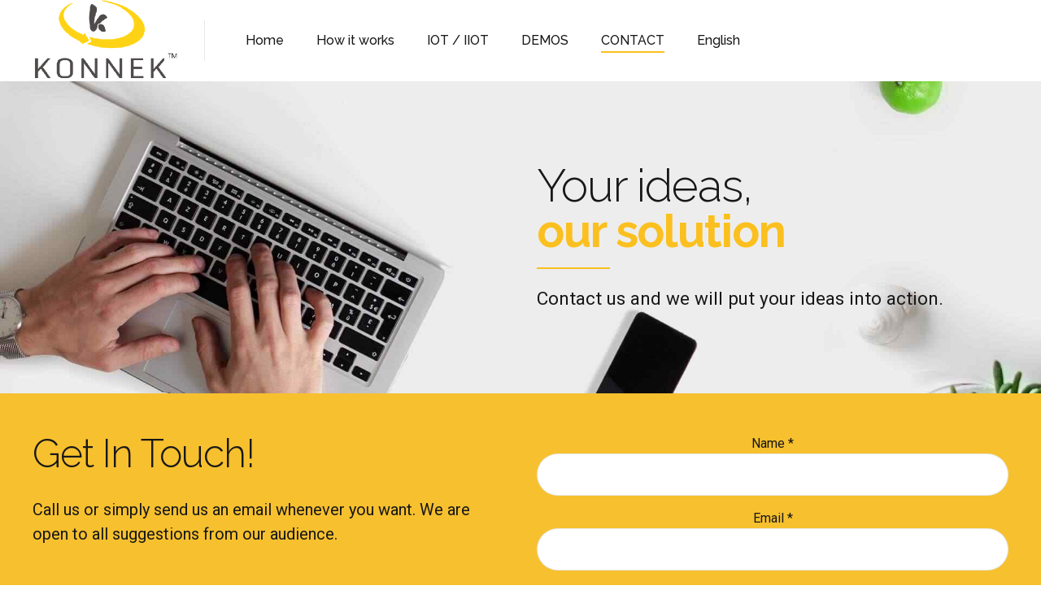

--- FILE ---
content_type: text/css
request_url: https://www.2konnek.com/wp-content/themes/applauz/style.css?ver=6.8.3
body_size: 59895
content:
/* 
Theme Name: Applauz
Theme URI: http://applauz.bold-themes.com
Description: Responsive theme.
Version: 1.4.0
Author: BoldThemes
Author URI: http://bold-themes.com
Tags: one-column, right-sidebar, custom-menu, featured-images, sticky-post, theme-options, threaded-comments, translation-ready
Text Domain: applauz
License: GNU General Public License version 3.0 & Envato Regular/Extended License
License URI:  http://www.gnu.org/licenses/gpl-3.0.html & http://themeforest.net/licenses

All PHP code is released under the GNU General Public Licence version 3.0
All HTML/CSS/JAVASCRIPT code is released under Envato's Regular/Extended License

[Table of contents]

1. Base
2. Typography
3. Bootstrap grid
4. Bold themes grid 
5. Template
6. Header
7. Footer
8. Post
9. Widgets
10. Elements
11. Color schemes
12. Woocommerce
13. Cost calculator
14. Typography etc responsive
15. Woocommerce screens
16. Fixes
17. Gutenberg

*/
/* Fonts */
/* Template fonts, edit in config.php  */
/* Base font */
/* Base menu font */
/* Headline fond */
/* Headline supertitle font */
/* Headline subtitle font */
/* Variables  */
 // Base font size // Base font color // Base bg color // Base border color // Sub bg color // Base shadow // Light Button Bg Color // Placeholder text color // Light table row color // Base font color // Base bg color // Base border color // Sub bg color // Base shadow // Light Button Bg Color // Placeholder text color // Dark table row color // Main color // Dark main color // Darker main color // Very darker main color // Light main color // Secondary color // Dark secondary color // Darker secondary color // Light secondary color // Base gutter width // Sidebar width (%) // Padding between sidebar and sontent // Left and right page padding for boxed content // Default spacing in grid gallery // Defines logo height and menu line height Defines menu height whwn below menu // Top and bottom padding of the whole horizontal menu (px) // Padding between horizontal menu elements (px) // Width of the vertical menu (px) // dropdown width (px) // Base font size // Dropdown menu shadow // Small icon size // Small icon size // Small icon size // Small icon size // Small icon size // Soft border radius // Soft border radius/* Mixins */
/* @ include btMaxLines(lines, line-height); */
/* @fragment btClear; */
/* Aliases */
/* Reset */
article,
aside,
details,
figcaption,
figure,
footer,
header,
hgroup,
main,
nav,
section,
summary,
audio,
canvas,
video {
    display: block;
    }
audio,
canvas,
video {
    display: inline-block;
    }
*:focus,
* {
    outline: none;
    outline: 0;
    }
.touch * {
    -webkit-tap-highlight-color: rgba(0,0,0,0);
    -webkit-focus-ring-color: rgba(0,0,0,0);
    }
button::-moz-focus-inner {
    border: 0;
    }
audio:not([controls]) {
    display: none;
    height: 0;
    }
html,
body {
    margin: 0;
    padding: 0;
    }
*,
*:after,
*:before {
    -webkit-box-sizing: border-box;
    -moz-box-sizing: border-box;
    box-sizing: border-box;
    padding: 0;
    margin: 0;
    background-repeat: no-repeat;
    }

/* FloatClears */
.btClear:after {
    content: " ";
    display: table;
    width: 100%;
    clear: both;
    }

/* Text meant only for screen readers. */
.screen-reader-text {
    clip: rect(1px,1px,1px,1px);
    position: absolute !important;
    height: 1px;
    width: 1px;
    overflow: hidden;
    }
.screen-reader-text:focus {
    background-color: #f1f1f1;
    border-radius: 3px;
    -webkit-box-shadow: 0 0 2px 2px rgba(0,0,0,.6);
    box-shadow: 0 0 2px 2px rgba(0,0,0,.6);
    clip: auto !important;
    color: #21759b;
    display: block;
    font-size: 14px;
    font-size: .875rem;
    font-weight: bold;
    height: auto;
    left: 5px;
    line-height: normal;
    padding: 15px 23px 14px;
    text-decoration: none;
    top: 5px;
    width: auto;
    z-index: 100000;
    }

/* Skin */
.btDarkSkin {
    color: #fff;
    background-color: #181818;
    }
.btDarkSkin.btFixedFooter .btPageWrap {
    background-color: #181818;
    -webkit-box-shadow: 0 0 30px 0 rgba(0,0,0,.15);
    box-shadow: 0 0 30px 0 rgba(0,0,0,.15);
    }
.btLightSkin {
    color: #181818;
    background-color: #fff;
    }
.btLightSkin.btFixedFooter .btPageWrap {
    background-color: #fff;
    -webkit-box-shadow: 0 0 30px 0 rgba(0,0,0,.15);
    box-shadow: 0 0 30px 0 rgba(0,0,0,.15);
    }
.btLightSkin select,
.btLightSkin textarea,
.btLightSkin input,
.btLightSkin .fancy-select .trigger,
.btDarkSkin .btLightSkin select,
.btDarkSkin .btLightSkin textarea,
.btDarkSkin .btLightSkin input,
.btDarkSkin .btLightSkin .fancy-select .trigger,
.btLightSkin .btDarkSkin .btLightSkin select,
.btLightSkin .btDarkSkin .btLightSkin textarea,
.btLightSkin .btDarkSkin .btLightSkin input,
.btLightSkin .btDarkSkin .btLightSkin .fancy-select .trigger,
.bt_bb_color_scheme_2 select,
.bt_bb_color_scheme_2 textarea,
.bt_bb_color_scheme_2 input,
.bt_bb_color_scheme_2 .fancy-select .trigger,
.bt_bb_color_scheme_4 select,
.bt_bb_color_scheme_4 textarea,
.bt_bb_color_scheme_4 input,
.bt_bb_color_scheme_4 .fancy-select .trigger,
.bt_bb_color_scheme_5 select,
.bt_bb_color_scheme_5 textarea,
.bt_bb_color_scheme_5 input,
.bt_bb_color_scheme_5 .fancy-select .trigger {
    border: 1px solid rgba(24,24,24,.1);
    color: #181818;
    background: #fff;
    }
.btDarkSkin select,
.btDarkSkin textarea,
.btDarkSkin input,
.btDarkSkin .fancy-select .trigger,
.btLightSkin .btDarkSkin select,
.btLightSkin .btDarkSkin textarea,
.btLightSkin .btDarkSkin input,
.btLightSkin .btDarkSkin .fancy-select .trigger,
.btDarkSkin.btLightSkin .btDarkSkin select,
.btDarkSkin.btLightSkin .btDarkSkin textarea,
.btDarkSkin.btLightSkin .btDarkSkin input,
.btDarkSkin.btLightSkin .btDarkSkin .fancy-select .trigger,
.bt_bb_color_scheme_1 select,
.bt_bb_color_scheme_1 textarea,
.bt_bb_color_scheme_1 input,
.bt_bb_color_scheme_1 .fancy-select .trigger,
.bt_bb_color_scheme_3 select,
.bt_bb_color_scheme_3 textarea,
.bt_bb_color_scheme_3 input,
.bt_bb_color_scheme_3 .fancy-select .trigger,
.bt_bb_color_scheme_6 select,
.bt_bb_color_scheme_6 textarea,
.bt_bb_color_scheme_6 input,
.bt_bb_color_scheme_6 .fancy-select .trigger {
    border: 1px solid rgba(255,255,255,.1);
    color: #fff;
    background: #181818;
    }
.btLightSkin input::-webkit-input-placeholder,
.btDarkSkin .btLightSkin input::-webkit-input-placeholder,
.btLightSkin .btDarkSkin .btLightSkin input::-webkit-input-placeholder,
.bt_bb_color_scheme_2 input::-webkit-input-placeholder,
.bt_bb_color_scheme_4 input::-webkit-input-placeholder,
.bt_bb_color_scheme_5 input::-webkit-input-placeholder,
.btLightSkin textarea::-webkit-input-placeholder,
.btDarkSkin .btLightSkin textarea::-webkit-input-placeholder,
.btLightSkin .btDarkSkin .btLightSkin textarea::-webkit-input-placeholder,
.bt_bb_color_scheme_2 textarea::-webkit-input-placeholder,
.bt_bb_color_scheme_4 textarea::-webkit-input-placeholder,
.bt_bb_color_scheme_5 textarea::-webkit-input-placeholder {
    color: rgba(24,24,24,.5);
    }
.btLightSkin input::-moz-input-placeholder,
.btDarkSkin .btLightSkin input::-moz-input-placeholder,
.btLightSkin .btDarkSkin .btLightSkin input::-moz-input-placeholder,
.bt_bb_color_scheme_2 input::-moz-input-placeholder,
.bt_bb_color_scheme_4 input::-moz-input-placeholder,
.bt_bb_color_scheme_5 input::-moz-input-placeholder,
.btLightSkin textarea::-moz-input-placeholder,
.btDarkSkin .btLightSkin textarea::-moz-input-placeholder,
.btLightSkin .btDarkSkin .btLightSkin textarea::-moz-input-placeholder,
.bt_bb_color_scheme_2 textarea::-moz-input-placeholder,
.bt_bb_color_scheme_4 textarea::-moz-input-placeholder,
.bt_bb_color_scheme_5 textarea::-moz-input-placeholder {
    color: rgba(24,24,24,.5);
    }
.btLightSkin input::-ms-input-placeholder,
.btDarkSkin .btLightSkin input::-ms-input-placeholder,
.btLightSkin .btDarkSkin .btLightSkin input::-ms-input-placeholder,
.bt_bb_color_scheme_2 input::-ms-input-placeholder,
.bt_bb_color_scheme_4 input::-ms-input-placeholder,
.bt_bb_color_scheme_5 input::-ms-input-placeholder,
.btLightSkin textarea::-ms-input-placeholder,
.btDarkSkin .btLightSkin textarea::-ms-input-placeholder,
.btLightSkin .btDarkSkin .btLightSkin textarea::-ms-input-placeholder,
.bt_bb_color_scheme_2 textarea::-ms-input-placeholder,
.bt_bb_color_scheme_4 textarea::-ms-input-placeholder,
.bt_bb_color_scheme_5 textarea::-ms-input-placeholder {
    color: rgba(24,24,24,.5);
    }
.btDarkSkin input::-webkit-input-placeholder,
.btLightSkin .btDarkSkin input::-webkit-input-placeholder,
.btDarkSkin.btLightSkin .btDarkSkin input::-webkit-input-placeholder,
.bt_bb_color_scheme_1 input::-webkit-input-placeholder,
.bt_bb_color_scheme_3 input::-webkit-input-placeholder,
.bt_bb_color_scheme_6 input::-webkit-input-placeholder,
.btDarkSkin textarea::-webkit-input-placeholder,
.btLightSkin .btDarkSkin textarea::-webkit-input-placeholder,
.btDarkSkin.btLightSkin .btDarkSkin textarea::-webkit-input-placeholder,
.bt_bb_color_scheme_1 textarea::-webkit-input-placeholder,
.bt_bb_color_scheme_3 textarea::-webkit-input-placeholder,
.bt_bb_color_scheme_6 textarea::-webkit-input-placeholder {
    color: rgba(255,255,255,.5);
    }
.btDarkSkin input::-moz-input-placeholder,
.btLightSkin .btDarkSkin input::-moz-input-placeholder,
.btDarkSkin.btLightSkin .btDarkSkin input::-moz-input-placeholder,
.bt_bb_color_scheme_1 input::-moz-input-placeholder,
.bt_bb_color_scheme_3 input::-moz-input-placeholder,
.bt_bb_color_scheme_6 input::-moz-input-placeholder,
.btDarkSkin textarea::-moz-input-placeholder,
.btLightSkin .btDarkSkin textarea::-moz-input-placeholder,
.btDarkSkin.btLightSkin .btDarkSkin textarea::-moz-input-placeholder,
.bt_bb_color_scheme_1 textarea::-moz-input-placeholder,
.bt_bb_color_scheme_3 textarea::-moz-input-placeholder,
.bt_bb_color_scheme_6 textarea::-moz-input-placeholder {
    color: rgba(255,255,255,.5);
    }
.btDarkSkin input::-ms-input-placeholder,
.btLightSkin .btDarkSkin input::-ms-input-placeholder,
.btDarkSkin.btLightSkin .btDarkSkin input::-ms-input-placeholder,
.bt_bb_color_scheme_1 input::-ms-input-placeholder,
.bt_bb_color_scheme_3 input::-ms-input-placeholder,
.bt_bb_color_scheme_6 input::-ms-input-placeholder,
.btDarkSkin textarea::-ms-input-placeholder,
.btLightSkin .btDarkSkin textarea::-ms-input-placeholder,
.btDarkSkin.btLightSkin .btDarkSkin textarea::-ms-input-placeholder,
.bt_bb_color_scheme_1 textarea::-ms-input-placeholder,
.bt_bb_color_scheme_3 textarea::-ms-input-placeholder,
.bt_bb_color_scheme_6 textarea::-ms-input-placeholder {
    color: rgba(255,255,255,.5);
    }

/* Form elements */
select,
input {
    font-family: Roboto;
    }
input:not([type='checkbox']):not([type='radio']),
button {
    -webkit-appearance: none;
    }
input:not([type='checkbox']):not([type='radio']),
textarea,
select {
    outline: none;
    font: inherit;
    width: 100%;
    line-height: 1;
    width: 100%;
    display: block;
    padding: .8em 1.25em;
    }
.btTextRight input:not([type='checkbox']):not([type='radio']),
.btTextRight textarea,
.btTextRight select {
    text-align: right;
    }
input[type="file"] {
    padding: .55em 1.25em .55em .65em !important;
    }
input[type="file"]::-webkit-file-upload-button {
    background: #53ba00;
    color: #fff;
    font-weight: 700;
    font-family: Raleway;
    border: 0;
    padding: 8px 15px;
    font-size: .875em;
    text-transform: uppercase;
    cursor: pointer;
    -webkit-transition: all 300ms ease;
    -moz-transition: all 300ms ease;
    transition: all 300ms ease;
    }
.btHardRoundedButtons input[type="file"]::-webkit-file-upload-button {
    border-radius: 50px;
    }
.btSoftRoundedButtons input[type="file"]::-webkit-file-upload-button {
    border-radius: 3px;
    }
input[type="file"]::-webkit-file-upload-button:hover {
    background: #48a100 !important;
    -webkit-box-shadow: 0 3px 10px rgba(24,24,24,.3);
    box-shadow: 0 3px 10px rgba(24,24,24,.3);
    text-shadow: 0 1px 2px rgba(24,24,24,.3);
    }
input:not([type='checkbox']):not([type='radio']),
select {
    height: 3.25rem;
    }
.btHardRoundedButtons input:not([type='checkbox']):not([type='radio']),
.btHardRoundedButtons a.select2-choice {
    border-radius: 50px;
    }
.btSoftRoundedButtons input:not([type='checkbox']):not([type='radio']),
.btSoftRoundedButtons a.select2-choice {
    border-radius: 3px;
    }
.btHardRoundedButtons textarea,
.btHardRoundedButtons select {
    border-radius: 20px;
    }
.btSoftRoundedButtons textarea,
.btSoftRoundedButtons select {
    border-radius: 3px;
    }
input:not([type='checkbox']):not([type='radio']):not([type='submit']),
textarea,
.fancy-select .trigger {
    -webkit-transition: all 500ms ease;
    -moz-transition: all 500ms ease;
    transition: all 500ms ease;
    }
.btLightSkin input:not([type='checkbox']):not([type='radio']):not([type='submit']):focus,
.btLightSkin textarea:focus,
.btLightSkin .fancy-select .trigger.open,
.btDarkSkin .btLightSkin input:not([type='checkbox']):not([type='radio']):not([type='submit']):focus,
.btDarkSkin .btLightSkin textarea:focus,
.btDarkSkin .btLightSkin .fancy-select .trigger.open,
.btLightSkin .btDarkSkin .btLightSkin input:not([type='checkbox']):not([type='radio']):not([type='submit']):focus,
.btLightSkin .btDarkSkin .btLightSkin textarea:focus,
.btLightSkin .btDarkSkin .btLightSkin .fancy-select .trigger.open,
.bt_bb_color_scheme_2 input:not([type='checkbox']):not([type='radio']):not([type='submit']):focus,
.bt_bb_color_scheme_2 textarea:focus,
.bt_bb_color_scheme_2 .fancy-select .trigger.open,
.bt_bb_color_scheme_4 input:not([type='checkbox']):not([type='radio']):not([type='submit']):focus,
.bt_bb_color_scheme_4 textarea:focus,
.bt_bb_color_scheme_4 .fancy-select .trigger.open,
.bt_bb_color_scheme_5 input:not([type='checkbox']):not([type='radio']):not([type='submit']):focus,
.bt_bb_color_scheme_5 textarea:focus,
.bt_bb_color_scheme_5 .fancy-select .trigger.open {
    -webkit-box-shadow: 0 0 0 2px rgba(24,24,24,.1) inset;
    box-shadow: 0 0 0 2px rgba(24,24,24,.1) inset;
    }
.btDarkSkin input:not([type='checkbox']):not([type='radio']):not([type='submit']):focus,
.btDarkSkin textarea:focus,
.btDarkSkin .fancy-select .trigger.open,
.btLightSkin .btDarkSkin input:not([type='checkbox']):not([type='radio']):not([type='submit']):focus,
.btLightSkin .btDarkSkin textarea:focus,
.btLightSkin .btDarkSkin .fancy-select .trigger.open,
.btDarkSkin.btLightSkin .btDarkSkin input:not([type='checkbox']):not([type='radio']):not([type='submit']):focus,
.btDarkSkin.btLightSkin .btDarkSkin textarea:focus,
.btDarkSkin.btLightSkin .btDarkSkin .fancy-select .trigger.open,
.bt_bb_color_scheme_1 input:not([type='checkbox']):not([type='radio']):not([type='submit']):focus,
.bt_bb_color_scheme_1 textarea:focus,
.bt_bb_color_scheme_1 .fancy-select .trigger.open,
.bt_bb_color_scheme_3 input:not([type='checkbox']):not([type='radio']):not([type='submit']):focus,
.bt_bb_color_scheme_3 textarea:focus,
.bt_bb_color_scheme_3 .fancy-select .trigger.open,
.bt_bb_color_scheme_6 input:not([type='checkbox']):not([type='radio']):not([type='submit']):focus,
.bt_bb_color_scheme_6 textarea:focus,
.bt_bb_color_scheme_6 .fancy-select .trigger.open {
    -webkit-box-shadow: 0 0 0 2px rgba(255,255,255,.1) inset;
    box-shadow: 0 0 0 2px rgba(255,255,255,.1) inset;
    }
textarea {
    resize: vertical;
    line-height: inherit;
    }
button {
    font: inherit;
    cursor: pointer;
    }
.bt_bb_color_scheme_5 input:not([type='checkbox']):not([type='radio']):not([type='submit']):focus,
.bt_bb_color_scheme_5 textarea:focus,
.bt_bb_color_scheme_5 .fancy-select .trigger.open {
    border: 1px solid rgba(24,24,24,.1) !important;
    }
.bt_bb_color_scheme_6 input:not([type='checkbox']):not([type='radio']):not([type='submit']):focus,
.bt_bb_color_scheme_6 textarea:focus,
.bt_bb_color_scheme_6 .fancy-select .trigger.open {
    border: 1px solid rgba(255,255,255,.1) !important;
    }

/* Iframe resize fix */
.bt-video-container {
    position: relative;
    padding-bottom: 56.25%;
    height: 0;
    overflow: hidden;
    }
.bt-video-container iframe,
.bt-video-container object,
.bt-video-container embed,
.bt-video-container video {
    position: absolute;
    top: 0;
    left: 0;
    width: 100%;
    height: 100%;
    }

/* Texts */
img,
figure {
    max-width: 100%;
    height: auto;
    }
pre code {
    display: block;
    }
pre {
    overflow: hidden;
    }
.btContentHolder pre {
    margin: 0 0 30px;
    white-space: pre-wrap;
    padding: 20px;
    border: 1px solid rgba(24,24,24,.1);
    }

/* Href */
a {
    text-decoration: none;
    -webkit-transition: color 200ms ease;
    -moz-transition: color 200ms ease;
    transition: color 200ms ease;
    color: inherit;
    }
.btContent a {
    color: #53ba00;
    }
a:hover {
    text-decoration: none;
    color: #53ba00;
    }
.btContent a:hover {
    color: inherit;
    }
.btText a {
    color: #53ba00;
    }
.btText a:hover {
    text-decoration: underline;
    }
a img {
    border: none;
    }
a,
a:active,
a:focus {
    outline: none;
    }

/* Base typography */
p,
dl,
address,
cite {
    margin: 0 0 1em;
    }
ul {
    margin: 0 0 1em 1em;
    padding: 0;
    }
ul ul {
    margin-bottom: 0;
    }
.rtl ul {
    margin: 0 1em 1em 0;
    }
.rtl ul ul {
    margin-bottom: 0;
    }
ol {
    margin: 0 0 1em 1em;
    padding: 0;
    }
ol ol {
    margin-bottom: 0;
    }
.rtl ol {
    margin: 0 1em 1em 0;
    }
.rtl ol ol {
    margin-bottom: 0;
    }
li {
    margin: 0 0 .5em .5em;
    padding: 0;
    }
.btText li {
    margin-left: 1em;
    }
dt {
    font-weight: 600;
    display: inline;
    padding-right: .75em;
    }
dd {
    display: inline;
    }
dd p {
    display: inline;
    }
dd:after {
    content: ' ';
    display: table;
    clear: both;
    }
figcaption {
    font-size: inherit;
    opacity: .75;
    }

/* Base font */
html {
    font-size: 16px;
    }
body {
    font-family: "Roboto",Arial,sans-serif;
    font-weight: 400;
    line-height: 1.5em;
    background-size: cover;
    background-attachment: fixed;
    }
small {
    font-size: 14px;
    }

/* Headings */
h1,
h2,
h3,
h4,
h5,
h6 {
    font-family: "Raleway";
    }
h1:after,
h2:after,
h3:after,
h4:after,
h5:after,
h6:after {
    content: " ";
    display: table;
    width: 100%;
    clear: both;
    }
h1,
h2,
h3,
h4,
h5,
h6 {
    clear: both;
    padding: 0 0 .4em;
    line-height: 1;
    margin: 0;
    font-weight: 300;
    }
h1 {
    font-size: 5em;
    }
h2 {
    font-size: 3.75em;
    }
h3 {
    font-size: 2.8125em;
    }
h4 {
    font-size: 2.125em;
    }
h5 {
    font-size: 1.625em;
    }
h6 {
    font-size: 1.25em;
    }

/* Blockquotes*/
blockquote {
    display: block;
    font-family: "Raleway";
    margin: 0;
    font-size: 1.5625em;
    font-style: normal;
    font-weight: bold;
    line-height: 1.5em;
    position: relative;
    padding: 2em 0 0;
    }
.btArticleContent blockquote {
    font-size: 1.1em;
    padding: 2em 0 0;
    line-height: 2em;
    }
blockquote:after {
    content: " ";
    display: table;
    width: 100%;
    clear: both;
    }
blockquote:before {
    content: '\201c';
    opacity: .1;
    display: block;
    font-size: 6.4em;
    line-height: 1;
    position: absolute;
    top: -1.25rem;
    left: -.625rem;
    font-weight: 700;
    }
.rtl blockquote:before {
    right: 0;
    left: auto;
    }
.bt_bb_align_right blockquote:before {
    right: -.625rem;
    left: auto;
    }
.bt_bb_align_center blockquote:before {
    right: 50%;
    left: 50%;
    margin-left: -.25em;
    }
.btArticleContent blockquote:before {
    font-size: 7.5rem;
    top: -1rem;
    left: -.25rem;
    }
cite {
    font-style: normal;
    }

/* Tables */
.btContentHolder table {
    width: 100%;
    margin: 0 0 1em;
    border-collapse: collapse;
    text-align: initial;
    }
.btLightSkin .btContentHolder table,
.btDarkSkin .btLightSkin .btContentHolder table,
.btLightSkin .btDarkSkin .btLightSkin .btContentHolder table,
.bt_bb_color_scheme_2 .btContentHolder table,
.bt_bb_color_scheme_4 .btContentHolder table,
.bt_bb_color_scheme_5 .btContentHolder table {
    border: 1px solid rgba(24,24,24,.07);
    }
.btDarkSkin .btContentHolder table,
.btLightSkin .btDarkSkin .btContentHolder table,
.btDarkSkin.btLightSkin .btDarkSkin .btContentHolder table,
.bt_bb_color_scheme_1 .btContentHolder table,
.bt_bb_color_scheme_3 .btContentHolder table,
.bt_bb_color_scheme_6 .btContentHolder table {
    border: 1px solid rgba(255,255,255,.07);
    }
.btContentHolder table td,
.btContentHolder table th {
    padding: 1em;
    }
.btLightSkin .btContentHolder table td,
.btDarkSkin .btLightSkin .btContentHolder table td,
.btLightSkin .btDarkSkin .btLightSkin .btContentHolder table td,
.bt_bb_color_scheme_2 .btContentHolder table td,
.bt_bb_color_scheme_4 .btContentHolder table td,
.bt_bb_color_scheme_5 .btContentHolder table td,
.btLightSkin .btContentHolder table th,
.btDarkSkin .btLightSkin .btContentHolder table th,
.btLightSkin .btDarkSkin .btLightSkin .btContentHolder table th,
.bt_bb_color_scheme_2 .btContentHolder table th,
.bt_bb_color_scheme_4 .btContentHolder table th,
.bt_bb_color_scheme_5 .btContentHolder table th {
    border: 1px solid rgba(24,24,24,.07);
    }
.btDarkSkin .btContentHolder table td,
.btLightSkin .btDarkSkin .btContentHolder table td,
.btDarkSkin.btLightSkin .btDarkSkin .btContentHolder table td,
.bt_bb_color_scheme_1 .btContentHolder table td,
.bt_bb_color_scheme_3 .btContentHolder table td,
.bt_bb_color_scheme_6 .btContentHolder table td,
.btDarkSkin .btContentHolder table th,
.btLightSkin .btDarkSkin .btContentHolder table th,
.btDarkSkin.btLightSkin .btDarkSkin .btContentHolder table th,
.bt_bb_color_scheme_1 .btContentHolder table th,
.bt_bb_color_scheme_3 .btContentHolder table th,
.bt_bb_color_scheme_6 .btContentHolder table th {
    border: 1px solid rgba(255,255,255,.07);
    }
.btContentHolder table th {
    text-align: left;
    }
.btContentHolder table thead th {
    font-weight: 700;
    background-color: #53ba00;
    color: #fff;
    }
.bt_bb_layout_boxed_600 .bt_bb_cell {
    width: 600px;
    max-width: -webkit-calc(100% - 60px);
    max-width: -moz-calc(100% - 60px);
    max-width: calc(100% - 60px);
    }
.bt_bb_layout_boxed_700 .bt_bb_cell {
    width: 700px;
    max-width: -webkit-calc(100% - 60px);
    max-width: -moz-calc(100% - 60px);
    max-width: calc(100% - 60px);
    }
.bt_bb_layout_boxed_800 .bt_bb_cell {
    width: 800px;
    max-width: -webkit-calc(100% - 60px);
    max-width: -moz-calc(100% - 60px);
    max-width: calc(100% - 60px);
    }
.bt_bb_layout_boxed_900 .bt_bb_cell {
    width: 900px;
    max-width: -webkit-calc(100% - 60px);
    max-width: -moz-calc(100% - 60px);
    max-width: calc(100% - 60px);
    }
.bt_bb_layout_boxed_1000 .bt_bb_cell {
    width: 1000px;
    max-width: -webkit-calc(100% - 60px);
    max-width: -moz-calc(100% - 60px);
    max-width: calc(100% - 60px);
    }
.bt_bb_layout_boxed_1100 .bt_bb_cell {
    width: 1100px;
    max-width: -webkit-calc(100% - 60px);
    max-width: -moz-calc(100% - 60px);
    max-width: calc(100% - 60px);
    }
.bt_bb_layout_boxed_1200 .bt_bb_cell {
    width: 1200px;
    max-width: -webkit-calc(100% - 60px);
    max-width: -moz-calc(100% - 60px);
    max-width: calc(100% - 60px);
    }
.bt_bb_layout_boxed_1400 .bt_bb_cell {
    width: 1400px;
    max-width: -webkit-calc(100% - 60px);
    max-width: -moz-calc(100% - 60px);
    max-width: calc(100% - 60px);
    }

/* Added bootstrap visible / hidden classes */
@media (max-width: 480px) {
.visible-xs {
    display: block !important;
    }
}

@media (min-width: 480px) and (max-width:767px) {
.visible-ms {
    display: block !important;
    }
}

@media (min-width: 768px) and (max-width: 991px) {
.visible-sm {
    display: block !important;
    }
}

@media (min-width: 992px) and (max-width: 1199px) {
.visible-md {
    display: block !important;
    }
}

@media (min-width: 1200px) {
.visible-lg {
    display: block !important;
    }
}

@media (max-width: 480px) {
.hidden-xs {
    display: none !important;
    }
}

@media (min-width: 480px) and (max-width: 767px) {
.hidden-ms {
    display: none !important;
    }
}

@media (min-width: 768px) and (max-width: 991px) {
.hidden-sm {
    display: none !important;
    }
}

@media (min-width: 992px) and (max-width: 1199px) {
.hidden-md {
    display: none !important;
    }
}

@media (min-width: 1200px) {
.hidden-lg {
    display: none !important;
    }
}

html,
body {
    min-height: 100vh;
    }
body:not(.btPageTransitions) {
    min-height: 101vh;
    }
body {
    overflow-x: hidden;
    }

/* RTL support */
body.rtl {
    direction: rtl;
    unicode-bidi: embed;
    }

/* Template base */
.btContentWrap,
.btSiteFooter {
    -webkit-transition: transform 1s cubic-bezier(.230,1,.320,1);
    -moz-transition: transform 1s cubic-bezier(.230,1,.320,1);
    transition: transform 1s cubic-bezier(.230,1,.320,1);
    }
.btContentWrap:after,
.btSiteFooter:after {
    content: " ";
    display: table;
    width: 100%;
    clear: both;
    }
.btPageWrap {
    position: relative;
    overflow: hidden;
    -webkit-transition: transform 1s cubic-bezier(.230,1,.320,1);
    -moz-transition: transform 1s cubic-bezier(.230,1,.320,1);
    transition: transform 1s cubic-bezier(.230,1,.320,1);
    }
.btPageWrap:after {
    content: " ";
    display: table;
    width: 100%;
    clear: both;
    }
.btFixedFooter .btPageWrap {
    min-height: 100vh;
    }

/* Z indexes */
.mainHeader,
.btVerticalHeaderTop {
    z-index: 10002;
    }
.btPreloader {
    z-index: 10004;
    }

/* Gutter port keeps width */
.port {
    width: 100%;
    padding: 0 30px;
    }
.gutter .port {
    max-width: 1260px;
    margin: auto;
    }
.btWithSidebar .btContent .gutter .port {
    padding: 0;
    }
@media (max-width: 1259px) {
.gutter .port {
    width: 100%;
    max-width: none;
    padding-left: 30px;
    padding-right: 30px;
    }
.btMenuVerticalRight .btVerticalMenuTrigger {
    margin: 0;
    }
}

/* Content holder and sidebars*/
.btNoSidebar .btContentHolder,
.btNoSidebar .btContent {
    width: auto;
    padding: 0;
    }
.btWithSidebar .btContentHolder {
    max-width: 1260px;
    margin: auto;
    padding: 4em 30px 4em;
    display: -ms-flexbox;
    display: -webkit-flex;
    display: flex;
    }
.btWithSidebar .btContentHolder .btContent {
    width: 75%;
    }
.btWithSidebar .btContentHolder .btSidebar {
    width: 25%;
    padding: 0;
    }
.btSidebarLeft.btWithSidebar .btContentHolder {
    -webkit-flex-direction: row-reverse;
    -ms-flex-direction: row-reverse;
    flex-direction: row-reverse;
    }
.btSidebarLeft.btWithSidebar .btContentHolder .btSidebar {
    padding-right: 30px;
    }
.rtl.btSidebarLeft.btWithSidebar .btContentHolder .btSidebar {
    padding-right: 0;
    padding-left: 30px;
    }
.btSidebarLeft.btWithSidebar .btContentHolder .btContent {
    padding-left: 30px;
    }
.rtl.btSidebarLeft.btWithSidebar .btContentHolder .btContent {
    padding-left: 0;
    padding-right: 30px;
    }
.btSidebarRight.btWithSidebar .btContentHolder .btSidebar {
    padding-left: 30px;
    }
.rtl.btSidebarRight.btWithSidebar .btContentHolder .btSidebar {
    padding-left: 0;
    padding-right: 30px;
    }
.btSidebarRight.btWithSidebar .btContentHolder .btContent {
    padding-right: 30px;
    }
.rtl.btSidebarRight.btWithSidebar .btContentHolder .btContent {
    padding-right: 0;
    padding-left: 30px;
    }

/* Responsive */
@media (max-width: 768px) {
.btWithSidebar.btSidebarRight .btContentHolder,
.btWithSidebar.btSidebarLeft .btContentHolder {
    display: block;
    }
.btWithSidebar.btSidebarRight .btContentHolder .btContent,
.btWithSidebar.btSidebarLeft .btContentHolder .btContent,
.btWithSidebar.btSidebarRight .btContentHolder .btSidebar,
.btWithSidebar.btSidebarLeft .btContentHolder .btSidebar {
    width: auto;
    float: none;
    padding: 0;
    }
.btWithSidebar.btSidebarRight .btContentHolder .btSidebar,
.btWithSidebar.btSidebarLeft .btContentHolder .btSidebar {
    padding-top: 4em;
    }
}

/* Preloader */
.btPreloader {
    display: -ms-flexbox;
    display: -webkit-flex;
    display: flex;
    -webkit-align-items: center;
    -ms-flex-align: center;
    align-items: center;
    position: fixed;
    top: 0;
    left: 0;
    bottom: 0;
    background-color: inherit;
    width: 100%;
    vertical-align: middle;
    text-align: center;
    -webkit-transform: translateY(0);
    -moz-transform: translateY(0);
    -ms-transform: translateY(0);
    transform: translateY(0);
    opacity: 1;
    -webkit-transition: all .3s ease,opacity .3s ease;
    -moz-transition: all .3s ease,opacity .3s ease;
    transition: all .3s ease,opacity .3s ease;
    }
.btPreloader .animation {
    display: block;
    width: 100%;
    -webkit-transform: translateY(0) scale(1);
    -moz-transform: translateY(0) scale(1);
    -ms-transform: translateY(0) scale(1);
    transform: translateY(0) scale(1);
    -webkit-transition: transform .3s ease,opacity .3s ease;
    -moz-transition: transform .3s ease,opacity .3s ease;
    transition: transform .3s ease,opacity .3s ease;
    }
.btAccentDarkHeader .btPreloader .animation > div:first-child,
.btLightAccentHeader .btPreloader .animation > div:first-child,
.btTransparentLightHeader .btPreloader .animation > div:first-child {
    border-radius: 10px;
    padding: .7em 1.2em;
    display: inline-block;
    background-color: #53ba00;
    }
.btPreloader .animation > div img {
    margin: 0 auto;
    }
.btRemovePreloader .btPreloader {
    -webkit-transform: translateY(-100%) scale(0);
    -moz-transform: translateY(-100%) scale(0);
    -ms-transform: translateY(-100%) scale(0);
    transform: translateY(-100%) scale(0);
    opacity: 0;
    -webkit-transition: transform ease 1s,opacity ease 1s;
    -moz-transition: transform ease 1s,opacity ease 1s;
    transition: transform ease 1s,opacity ease 1s;
    }
.btRemovePreloader .btPreloader .animation {
    -webkit-transform: translateY(0) scale(.9);
    -moz-transform: translateY(0) scale(.9);
    -ms-transform: translateY(0) scale(.9);
    transform: translateY(0) scale(.9);
    opacity: 0;
    -webkit-transition: transform .5s ease,opacity ease .5s;
    -moz-transition: transform .5s ease,opacity ease .5s;
    transition: transform .5s ease,opacity ease .5s;
    }
.btPreloader .animation .preloaderLogo {
    height: 100px;
    -webkit-transform: scale(1);
    -moz-transform: scale(1);
    -ms-transform: scale(1);
    transform: scale(1);
    -webkit-transition: all .5s ease;
    -moz-transition: all .5s ease;
    transition: all .5s ease;
    width: auto;
    display: block;
    line-height: 1;
    }
.btMenuVerticalRightEnabled .btPreloader .animation .preloaderLogo,
.btMenuVerticalLeftEnabled .btPreloader .animation .preloaderLogo {
    height: 200px;
    }

/* Loader */
.btLoader {
    margin: 30px auto 30px auto;
    font-size: 6px;
    position: relative;
    text-indent: -9999em;
    width: 3.75rem;
    height: 3.75rem;
    border: 0;
    -webkit-box-shadow: 0 -34px 0 -27px #53ba00,-12px -32px 0 -27px #53ba00,-22px -26px 0 -27px #53ba00,-30px -17px 0 -27px #53ba00,-34px -5px 0 -27px #53ba00,-34px 7px 0 -27px #53ba00;
    box-shadow: 0 -34px 0 -27px #53ba00,-12px -32px 0 -27px #53ba00,-22px -26px 0 -27px #53ba00,-30px -17px 0 -27px #53ba00,-34px -5px 0 -27px #53ba00,-34px 7px 0 -27px #53ba00;
    top: 0;
    background: transparent;
    -webkit-animation: btLoader 1.5s infinite linear;
    -moz-animation: btLoader 1.5s infinite linear;
    animation: btLoader 1.5s infinite linear;
    }
.btLoader p:empty {
    display: none;
    }
.btLoader,
.btLoader:after {
    border-radius: 50%;
    width: 3.75rem;
    height: 3.75rem;
    }
@-webkit-keyframes btLoader {
0% {
    -webkit-transform: rotate(0deg);
    -moz-transform: rotate(0deg);
    -ms-transform: rotate(0deg);
    transform: rotate(0deg);
    }
100% {
    -webkit-transform: rotate(359deg);
    -moz-transform: rotate(359deg);
    -ms-transform: rotate(359deg);
    transform: rotate(359deg);
    }
}

@-webkit-keyframes btLoader {
0% {
    -webkit-transform: rotate(0deg);
    transform: rotate(0deg);
    }
100% {
    -webkit-transform: rotate(359deg);
    transform: rotate(359deg);
    }
}

@-moz-keyframes btLoader {
0% {
    -moz-transform: rotate(0deg);
    transform: rotate(0deg);
    }
100% {
    -moz-transform: rotate(359deg);
    transform: rotate(359deg);
    }
}

@keyframes btLoader {
0% {
    -webkit-transform: rotate(0deg);
    -moz-transform: rotate(0deg);
    -ms-transform: rotate(0deg);
    transform: rotate(0deg);
    }
100% {
    -webkit-transform: rotate(359deg);
    -moz-transform: rotate(359deg);
    -ms-transform: rotate(359deg);
    transform: rotate(359deg);
    }
}

/* Password protected page */
.post-password-form {
    max-width: 1200px !important;
    margin: 5em auto 5em auto !important;
    }

/* Breadcrumbs */
.btBreadCrumbs {
    text-transform: uppercase;
    }
.btBreadCrumbs span {
    display: inline-block;
    margin-left: 0;
    padding-left: 0;
    }
.btBreadCrumbs span:not(:last-child):after {
    content: '-';
    margin: 0 .75em;
    display: inline-block;
    -webkit-transform: scaleX(2);
    -moz-transform: scaleX(2);
    -ms-transform: scaleX(2);
    transform: scaleX(2);
    opacity: .2;
    font-weight: 100;
    }
.btLightSkin .btBreadCrumbs span:not(:last-child):after,
.btDarkSkin .btLightSkin .btBreadCrumbs span:not(:last-child):after,
.btLightSkin .btDarkSkin .btLightSkin .btBreadCrumbs span:not(:last-child):after,
.bt_bb_color_scheme_2 .btBreadCrumbs span:not(:last-child):after,
.bt_bb_color_scheme_4 .btBreadCrumbs span:not(:last-child):after,
.bt_bb_color_scheme_5 .btBreadCrumbs span:not(:last-child):after {
    color: #181818;
    }
.btDarkSkin .btBreadCrumbs span:not(:last-child):after,
.btLightSkin .btDarkSkin .btBreadCrumbs span:not(:last-child):after,
.btDarkSkin.btLightSkin .btDarkSkin .btBreadCrumbs span:not(:last-child):after,
.bt_bb_color_scheme_1 .btBreadCrumbs span:not(:last-child):after,
.bt_bb_color_scheme_3 .btBreadCrumbs span:not(:last-child):after,
.bt_bb_color_scheme_6 .btBreadCrumbs span:not(:last-child):after {
    color: #fff;
    }

/* Page headline */
.btPageHeadline {
    background-color: rgba(24,24,24,.07);
    background-size: cover;
    color: #fff;
    }
.btPageHeadline.bt_bb_section[style*="background-image"] {
    color: #181818;
    }
.btPageHeadline header.bt_bb_headline {
    -ms-word-wrap: break-word;
    word-wrap: break-word;
    max-width: 870px;
    }
.btMenuCenter .btPageHeadline header.bt_bb_headline {
    margin: auto;
    }
.btPageHeadline header.bt_bb_headline .bt_bb_headline_content {
    font-weight: 400;
    }
.btPageHeadline .bt_bb_port {
    padding-bottom: 7em;
    padding-top: 7em;
    }
body.btBelowMenu .btPageHeadline .bt_bb_port {
    padding-top: 16em;
    }
.btDarkSkin .btPageHeadline {
    background-color: rgba(255,255,255,.07);
    color: #fff;
    }
.btDarkSkin .btPageHeadline.bt_bb_section[style*="background-image"] {
    color: #fff;
    }
.btDarkSkin .btPageHeadline.bt_bb_section[style*="background-image"]:before {
    background-color: rgba(0,0,0,.5);
    }
.btDarkSkin .btPageHeadline.bt_bb_section[style*="background-image"] .btArticleDate:not(:last-child):after,
.btDarkSkin .btPageHeadline.bt_bb_section[style*="background-image"] .btArticleAuthor:not(:last-child):after,
.btDarkSkin .btPageHeadline.bt_bb_section[style*="background-image"] .btArticleComments:not(:last-child):after,
.btDarkSkin .btPageHeadline.bt_bb_section[style*="background-image"] .btArticleCategories:not(:last-child):after {
    color: #fff;
    }

/* Boxed page */
.btBoxedPage .btPageWrap {
    max-width: 1200px;
    -webkit-box-shadow: 0 0 20px 0 rgba(0,0,0,.15);
    box-shadow: 0 0 20px 0 rgba(0,0,0,.15);
    margin-bottom: 3em;
    margin: 0 auto 3em;
    border-bottom-left-radius: 15px;
    border-bottom-right-radius: 15px;
    }
.btStickyHeaderActive.btBoxedPage .mainHeader {
    max-width: 1200px;
    }
.btLightSkin.btBoxedPage .btContentWrap {
    background-color: #fff;
    }
.btDarkSkin.btBoxedPage .btContentWrap {
    background-color: #181818;
    }
.btErrorPage {
    min-height: 80vh;
    -webkit-align-items: center;
    -ms-flex-align: center;
    align-items: center;
    display: -ms-flexbox;
    display: -webkit-flex;
    display: flex;
    }
.btErrorPage .bt_bb_port {
    padding-top: 7em;
    padding-bottom: 7em;
    }
.btErrorPage .bt_bb_port .bt_bb_cell {
    position: relative;
    z-index: 1;
    }
.btErrorPage .bt_bb_port .bt_bb_cell .bt_bb_row {
    display: -ms-flexbox;
    display: -webkit-flex;
    display: flex;
    -webkit-flex-flow: row wrap;
    -ms-flex-flow: row wrap;
    flex-flow: row wrap;
    -webkit-justify-content: space-between;
    -ms-flex-pack: justify;
    justify-content: space-between;
    -webkit-align-content: stretch;
    -ms-flex-line-pack: stretch;
    align-content: stretch;
    -webkit-align-content: flex-start;
    -ms-flex-line-pack: start;
    align-content: flex-start;
    margin: 0 -px;
    }
.btErrorPage .bt_bb_port .bt_bb_cell .bt_bb_row .bt_bb_column {
    padding-left: 20px;
    padding-right: 20px;
    -webkit-flex: 1 1 0%;
    -ms-flex: 1 1 0%;
    flex: 1 1 0%;
    max-width: 100%;
    display: -ms-flexbox;
    display: -webkit-flex;
    display: flex;
    -webkit-flex-flow: column nowrap;
    -ms-flex-flow: column nowrap;
    flex-flow: column nowrap;
    }
.btErrorPage .bt_bb_port .bt_bb_cell .bt_bb_row .bt_bb_column.bt_bb_vertical_align_top {
    -webkit-justify-content: flex-start;
    -ms-flex-pack: start;
    justify-content: flex-start;
    }
.btErrorPage .bt_bb_port .bt_bb_cell .bt_bb_row .bt_bb_column.bt_bb_vertical_align_middle {
    -webkit-justify-content: center;
    -ms-flex-pack: center;
    justify-content: center;
    }
.btErrorPage .bt_bb_port .bt_bb_cell .bt_bb_row .bt_bb_column.bt_bb_vertical_align_bottom {
    -webkit-justify-content: flex-end;
    -ms-flex-pack: end;
    justify-content: flex-end;
    }
.btErrorPage .bt_bb_port .bt_bb_cell .bt_bb_row .bt_bb_column:first-child {
    text-align: right;
    }
.btErrorPage .bt_bb_port .bt_bb_cell .bt_bb_row .bt_bb_column.bt_bb_padding_double .bt_bb_column_content {
    padding-left: 20px;
    padding-right: 20px;
    }

/* 404 */
.error404 .btContentWrap {
    padding-top: 0 !important;
    }
.btFixedFooter.error404 .btPageWrap {
    margin-bottom: 0 !important;
    min-height: 0 !important;
    }
.btFixedFooter.error404 .btSiteFooter {
    position: relative;
    bottom: auto;
    left: auto;
    right: auto;
    z-index: 1;
    }
.error404 .btErrorPage .bt_bb_port {
    -webkit-flex-basis: 100%;
    flex-basis: 100%;
    }
.error404 .btErrorPage .bt_bb_port .bt_bb_headline .bt_bb_headline_superheadline {
    text-transform: uppercase;
    }
.error404 .btErrorPage .bt_bb_port .bt_bb_headline .bt_bb_headline_content:before {
    border-color: #fff;
    }
.error404 .btErrorPage .bt_bb_port .bt_bb_headline .bt_bb_headline_subheadline {
    margin-top: 2.5em;
    }
.error404 .btErrorPage .bt_bb_port .bt_bb_headline .bt_bb_headline_subheadline a {
    background: #fff;
    display: inline-block;
    padding: 1.09375rem 1.875rem;
    text-transform: uppercase;
    font-weight: 700;
    font-size: .9375rem;
    font-family: Raleway;
    line-height: 1;
    color: #181818;
    -webkit-transition: all 300ms ease;
    -moz-transition: all 300ms ease;
    transition: all 300ms ease;
    position: relative;
    overflow: hidden;
    }
.btSoftRoundedButtons.error404 .btErrorPage .bt_bb_port .bt_bb_headline .bt_bb_headline_subheadline a {
    border-radius: 3px;
    }
.btHardRoundedButtons.error404 .btErrorPage .bt_bb_port .bt_bb_headline .bt_bb_headline_subheadline a {
    border-radius: 50px;
    }
.error404 .btErrorPage .bt_bb_port .bt_bb_headline .bt_bb_headline_subheadline a:before {
    display: block;
    content: "";
    top: 0;
    bottom: 0;
    position: absolute;
    width: 50px;
    left: -60px;
    -webkit-transform: skewX(-20deg);
    -moz-transform: skewX(-20deg);
    -ms-transform: skewX(-20deg);
    transform: skewX(-20deg);
    -webkit-transition: 350ms ease all;
    -moz-transition: 350ms ease all;
    transition: 350ms ease all;
    background: -moz-linear-gradient(left,rgba(255,255,255,0) 0%,rgba(255,255,255,1) 50%,rgba(255,255,255,0) 100%);
    background: -webkit-linear-gradient(left,rgba(255,255,255,0) 0%,rgba(255,255,255,1) 50%,rgba(255,255,255,0) 100%);
    background: -webkit-linear-gradient(left,rgba(255,255,255,0) 0%,rgba(255,255,255,1) 50%,rgba(255,255,255,0) 100%);
    background: -moz-linear-gradient(left,rgba(255,255,255,0) 0%,rgba(255,255,255,1) 50%,rgba(255,255,255,0) 100%);
    background: linear-gradient(to right,rgba(255,255,255,0) 0%,rgba(255,255,255,1) 50%,rgba(255,255,255,0) 100%);
    -webkit-transition: 0ms ease all;
    -moz-transition: 0ms ease all;
    transition: 0ms ease all;
    opacity: .5;
    }
.error404 .btErrorPage .bt_bb_port .bt_bb_headline .bt_bb_headline_subheadline a:hover {
    background: #f1f1f1;
    -webkit-box-shadow: 0 3px 10px rgba(24,24,24,.3);
    box-shadow: 0 3px 10px rgba(24,24,24,.3);
    text-shadow: 0 1px 2px rgba(24,24,24,.3);
    }
.error404 .btErrorPage .bt_bb_port .bt_bb_headline .bt_bb_headline_subheadline a:hover:before {
    left: 110%;
    -webkit-transition: 800ms ease all;
    -moz-transition: 800ms ease all;
    transition: 800ms ease all;
    opacity: .2;
    }
.error404 .btErrorPage .bt_bb_port img {
    display: inline;
    }

/* Boxed page sub-menu display */
.btBoxedPage .btPageWrap {
    overflow: initial;
    }

/* Header */
.mainHeader {
    width: 100%;
    position: absolute;
    background-color: inherit;
    -webkit-transform: translateY(0);
    -moz-transform: translateY(0);
    -ms-transform: translateY(0);
    transform: translateY(0);
    font-family: "Raleway";
    -webkit-transition: opacity 300ms ease;
    -moz-transition: opacity 300ms ease;
    transition: opacity 300ms ease;
    visibility: hidden;
    opacity: 0;
    }
.btMenuInitFinished .mainHeader {
    visibility: initial;
    opacity: 1;
    }
.mainHeader:after {
    content: " ";
    display: table;
    width: 100%;
    clear: both;
    }
.mainHeader a {
    color: inherit;
    -webkit-transition: color 100ms linear;
    -moz-transition: color 100ms linear;
    transition: color 100ms linear;
    }
.mainHeader a:hover {
    color: #53ba00;
    }
.btPageTransitions .mainHeader {
    z-index: 1020;
    }

/* Main menu */
.btLogoArea {
    position: relative;
    z-index: 1;
    }
.btStickyHeaderActive .menuPort nav > ul > li.current-menu-ancestor > a:after,
.btStickyHeaderActive .menuPort nav > ul > li.current-menu-item > a:after {
    content: ' ';
    display: block;
    position: absolute;
    z-index: 5;
    bottom: -webkit-calc(100px * .15) !important;
    bottom: -moz-calc(100px * .15) !important;
    bottom: calc(100px * .15) !important;
    left: 0;
    right: 0;
    }
.btStickyHeaderActive .menuPort nav > ul > li > a:after {
    bottom: -webkit-calc(100px * .15) !important;
    bottom: -moz-calc(100px * .15) !important;
    bottom: calc(100px * .15) !important;
    }
.btStickyHeaderActive .menuPort ul > li .sub-menu {
    top: -webkit-calc(100px * .6);
    top: -moz-calc(100px * .6);
    top: calc(100px * .6);
    right: auto;
    }
.btStickyHeaderActive .menuPort ul > li li .sub-menu {
    top: 0;
    }
.btStickyHeaderActive .btMenuHorizontal .menuPort nav > ul > ul > ul {
    z-index: 6;
    top: 0;
    }
.menuPort {
    font-family: "Raleway";
    font-size: 13px;
    }
.menuPort:after {
    content: " ";
    display: table;
    width: 100%;
    clear: both;
    }
.menuPort nav ul {
    list-style: none;
    display: block;
    margin: 0;
    padding: 0;
    -webkit-transition: all 100ms ease 0s;
    -moz-transition: all 100ms ease 0s;
    transition: all 100ms ease 0s;
    }
.menuPort nav ul li {
    display: block;
    margin: 0;
    padding: 0;
    position: relative;
    }
.menuPort nav ul li a {
    display: block;
    position: relative;
    padding: 1em 1em;
    font-weight: 500;
    z-index: 1;
    }
.menuPort nav ul li a:hover {
    color: inherit;
    text-decoration: none;
    }
.menuPort nav ul ul li {
    -webkit-transition: opacity 300ms ease;
    -moz-transition: opacity 300ms ease;
    transition: opacity 300ms ease;
    }
.menuPort nav ul ul li.on {
    opacity: 1;
    }
.menuPort nav > ul > li > a:before {
    position: absolute;
    left: -20px;
    top: 25%;
    right: -20px;
    bottom: 25%;
    display: block;
    content: "";
    background: #fff;
    z-index: -1;
    opacity: 0;
    -webkit-transition: 200ms ease opacity;
    -moz-transition: 200ms ease opacity;
    transition: 200ms ease opacity;
    }
.btStickyHeaderActive:not(.btMenuBelowLogo) .menuPort nav > ul > li > a:before,
.btMenuBelowLogo .menuPort nav > ul > li > a:before {
    top: 0;
    bottom: 0;
    }
.menuPort nav > ul > li > a:after {
    content: ' ';
    display: block;
    position: absolute;
    z-index: 5;
    bottom: 35%;
    left: 0;
    right: 0;
    pointer-events: none;
    height: 2px;
    background-color: #53ba00;
    -webkit-transform: scaleX(0);
    -moz-transform: scaleX(0);
    -ms-transform: scaleX(0);
    transform: scaleX(0);
    -webkit-transition: 200ms ease all;
    -moz-transition: 200ms ease all;
    transition: 200ms ease all;
    }
.menuPort nav > ul > li.on > a {
    color: #181818 !important;
    }
.menuPort nav > ul > li.on > a:before {
    opacity: 1;
    }
.menuPort nav > ul > li.on > a:after {
    -webkit-transform: scaleX(1);
    -moz-transform: scaleX(1);
    -ms-transform: scaleX(1);
    transform: scaleX(1);
    background-color: #53ba00 !important;
    }
.menuPort ul > li > ul {
    opacity: 0;
    pointer-events: none;
    }
.menuPort nav > ul > li > a {
    line-height: 100px;
    padding: 0;
    }
.btBelowLogoArea .menuPort nav > ul > li > a {
    line-height: 50px;
    }
.menuPort nav ul ul li a {
    font-weight: 400;
    font-family: Roboto;
    }

/* Logo and triggers */
.btTextLogo {
    font-family: "Raleway";
    font-size: 2em;
    font-weight: 800;
    line-height: 100px;
    }
.btMenuVertical :not(.btVerticalHeaderTop) .btTextLogo {
    line-height: 1.1;
    }
.btMenuVertical .btVerticalHeaderTop .btTextLogo {
    line-height: 60px;
    }
.btLogoArea .logo {
    line-height: 0;
    float: left;
    }
.btMenuVertical .btLogoArea .logo {
    -webkit-transform: none !important;
    -moz-transform: none !important;
    -ms-transform: none !important;
    transform: none !important;
    width: auto !important;
    }
.btMenuHorizontal:not(.btMenuCenter):not(.btMenuBelowLogo) .btLogoArea .logo,
.btMenuHorizontal:not(.btMenuBelowLogo) .btLogoArea .logo {
    position: relative;
    padding-right: 30px;
    }
.rtl.btMenuHorizontal:not(.btMenuCenter):not(.btMenuBelowLogo) .btLogoArea .logo,
.rtl.btMenuHorizontal:not(.btMenuBelowLogo) .btLogoArea .logo {
    padding-right: 0;
    padding-left: 30px;
    }
.btMenuHorizontal:not(.btMenuCenter):not(.btMenuBelowLogo) .btLogoArea .logo:before,
.btMenuHorizontal:not(.btMenuBelowLogo) .btLogoArea .logo:before {
    display: block;
    content: "";
    border-right: 1px solid black;
    border-color: inherit;
    top: 25px;
    bottom: 25px;
    position: absolute;
    right: 0;
    height: auto;
    opacity: .1;
    }
.btLightSkin.btMenuHorizontal:not(.btMenuCenter):not(.btMenuBelowLogo) .btLogoArea .logo:before,
.btLightSkin.btMenuHorizontal:not(.btMenuBelowLogo) .btLogoArea .logo:before {
    border-color: #181818;
    }
.btDarkSkin.btMenuHorizontal:not(.btMenuCenter):not(.btMenuBelowLogo) .btLogoArea .logo:before,
.btDarkSkin.btMenuHorizontal:not(.btMenuBelowLogo) .btLogoArea .logo:before {
    border-color: #fff;
    }
.btTransparentLightHeader.btMenuHorizontal:not(.btMenuCenter):not(.btMenuBelowLogo) .btLogoArea .logo:before,
.btTransparentLightHeader.btMenuHorizontal:not(.btMenuBelowLogo) .btLogoArea .logo:before {
    border-color: #fff;
    }
.btTransparentDarkHeader.btMenuHorizontal:not(.btMenuCenter):not(.btMenuBelowLogo) .btLogoArea .logo:before,
.btTransparentDarkHeader.btMenuHorizontal:not(.btMenuBelowLogo) .btLogoArea .logo:before {
    border-color: #181818;
    }
.btAccentDarkHeader.btMenuHorizontal:not(.btMenuCenter):not(.btMenuBelowLogo) .btLogoArea .logo:before,
.btAccentDarkHeader.btMenuHorizontal:not(.btMenuBelowLogo) .btLogoArea .logo:before {
    border-color: #fff;
    }
.btAccentLightHeader.btMenuHorizontal:not(.btMenuCenter):not(.btMenuBelowLogo) .btLogoArea .logo:before,
.btAccentLightHeader.btMenuHorizontal:not(.btMenuBelowLogo) .btLogoArea .logo:before {
    border-color: #181818;
    }
.btLightAccentHeader.btMenuHorizontal:not(.btMenuCenter):not(.btMenuBelowLogo) .btLogoArea .logo:before,
.btLightAccentHeader.btMenuHorizontal:not(.btMenuBelowLogo) .btLogoArea .logo:before {
    border-color: #181818;
    }
.btLightDarkHeader.btMenuHorizontal:not(.btMenuCenter):not(.btMenuBelowLogo) .btLogoArea .logo:before,
.btLightDarkHeader.btMenuHorizontal:not(.btMenuBelowLogo) .btLogoArea .logo:before {
    border-color: #fff;
    }
.btStickyHeaderActive.btMenuHorizontal:not(.btMenuCenter):not(.btMenuBelowLogo) .btLogoArea .logo:before,
.btStickyHeaderActive.btMenuHorizontal:not(.btMenuBelowLogo) .btLogoArea .logo:before {
    top: 15px;
    bottom: 15px;
    }
.btLightSkin.btStickyHeaderActive.btMenuHorizontal:not(.btMenuCenter):not(.btMenuBelowLogo) .btLogoArea .logo:before,
.btLightSkin.btStickyHeaderActive.btMenuHorizontal:not(.btMenuBelowLogo) .btLogoArea .logo:before {
    border-color: #181818;
    }
.btDarkSkin.btStickyHeaderActive.btMenuHorizontal:not(.btMenuCenter):not(.btMenuBelowLogo) .btLogoArea .logo:before,
.btDarkSkin.btStickyHeaderActive.btMenuHorizontal:not(.btMenuBelowLogo) .btLogoArea .logo:before {
    border-color: #fff;
    }
.btTransparentDarkHeader.btStickyHeaderActive.btMenuHorizontal:not(.btMenuCenter):not(.btMenuBelowLogo) .btLogoArea .logo:before,
.btTransparentDarkHeader.btStickyHeaderActive.btMenuHorizontal:not(.btMenuBelowLogo) .btLogoArea .logo:before {
    border-color: #181818;
    }
.btTransparentLightHeader.btStickyHeaderActive.btMenuHorizontal:not(.btMenuCenter):not(.btMenuBelowLogo) .btLogoArea .logo:before,
.btTransparentLightHeader.btStickyHeaderActive.btMenuHorizontal:not(.btMenuBelowLogo) .btLogoArea .logo:before {
    border-color: #fff;
    }
.btAccentDarkHeader.btStickyHeaderActive.btMenuHorizontal:not(.btMenuCenter):not(.btMenuBelowLogo) .btLogoArea .logo:before,
.btAccentDarkHeader.btStickyHeaderActive.btMenuHorizontal:not(.btMenuBelowLogo) .btLogoArea .logo:before {
    border-color: #fff;
    }
.btAccentLightHeader.btStickyHeaderActive.btMenuHorizontal:not(.btMenuCenter):not(.btMenuBelowLogo) .btLogoArea .logo:before,
.btAccentLightHeader.btStickyHeaderActive.btMenuHorizontal:not(.btMenuBelowLogo) .btLogoArea .logo:before {
    border-color: #181818;
    }
.btLightAccentHeader.btStickyHeaderActive.btMenuHorizontal:not(.btMenuCenter):not(.btMenuBelowLogo) .btLogoArea .logo:before,
.btLightAccentHeader.btStickyHeaderActive.btMenuHorizontal:not(.btMenuBelowLogo) .btLogoArea .logo:before {
    border-color: #fff;
    }
.btLightDarkHeader.btStickyHeaderActive.btMenuHorizontal:not(.btMenuCenter):not(.btMenuBelowLogo) .btLogoArea .logo:before,
.btLightDarkHeader.btStickyHeaderActive.btMenuHorizontal:not(.btMenuBelowLogo) .btLogoArea .logo:before {
    border-color: #181818;
    }
.rtl.btMenuHorizontal:not(.btMenuCenter):not(.btMenuBelowLogo) .btLogoArea .logo:before,
.rtl.btMenuHorizontal:not(.btMenuBelowLogo) .btLogoArea .logo:before {
    left: 0;
    right: auto;
    }
.rtl .btLogoArea .logo {
    float: right;
    }
.btLogoArea .logo img {
    height: 100px;
    width: auto;
    display: block;
    }
.btMenuVertical .btLogoArea .logo img {
    height: 60px;
    }
.btMenuCenter .btLogoArea .logo img {
    margin: auto;
    }
.btLogoArea .logo img.btAltLogo {
    display: none;
    }

/* Hide menu */
.btMenuHorizontal.btHideMenu .btHorizontalMenuTrigger {
    display: block;
    position: relative;
    z-index: 1;
    }
.btStickyHeaderActive.btMenuHorizontal.btHideMenu .btHorizontalMenuTrigger .bt_bb_icon {
    margin: 17.5px 0;
    }
.btMenuHorizontal.btHideMenu .menuPort {
    opacity: 0;
    -webkit-transition: opacity 1s ease;
    -moz-transition: opacity 1s ease;
    transition: opacity 1s ease;
    pointer-events: none;
    }
.btShowMenu.btMenuHorizontal.btHideMenu .menuPort {
    opacity: 1 !important;
    pointer-events: all;
    }
.btHorizontalMenuTrigger {
    display: none;
    float: right;
    margin: 0 0 0 .5em;
    font-size: 1.5em;
    }
.btHorizontalMenuTrigger .bt_bb_icon {
    width: 30px;
    height: 25px;
    position: relative;
    padding: 0;
    float: left;
    margin: 37.5px 0;
    }
.btHorizontalMenuTrigger .bt_bb_icon:before,
.btHorizontalMenuTrigger .bt_bb_icon:after {
    position: absolute;
    display: block;
    content: "";
    border-top-width: 2px;
    border-top-style: solid;
    left: 0;
    right: 0;
    top: 0;
    -webkit-transition: 300ms ease all;
    -moz-transition: 300ms ease all;
    transition: 300ms ease all;
    -webkit-transform: translateY(0);
    -moz-transform: translateY(0);
    -ms-transform: translateY(0);
    transform: translateY(0);
    -webkit-transform-origin: -.75px 1px;
    -moz-transform-origin: -.75px 1px;
    -ms-transform-origin: -.75px 1px;
    transform-origin: -.75px 1px;
    }
.btShowMenu .btHorizontalMenuTrigger .bt_bb_icon:before,
.btShowMenu .btHorizontalMenuTrigger .bt_bb_icon:after {
    -webkit-transform: rotate(45deg) translateY(0) !important;
    -moz-transform: rotate(45deg) translateY(0) !important;
    -ms-transform: rotate(45deg) translateY(0) !important;
    transform: rotate(45deg) translateY(0) !important;
    }
.btTransparentDarkHeader .btHorizontalMenuTrigger .bt_bb_icon:before,
.btAccentLightHeader .btHorizontalMenuTrigger .bt_bb_icon:before,
.btLightDarkHeader .btHorizontalMenuTrigger .bt_bb_icon:before,
.btHasAltLogo.btStickyHeaderActive .btHorizontalMenuTrigger .bt_bb_icon:before,
.btTransparentDarkHeader.btHasAltLogo .btHorizontalMenuTrigger .bt_bb_icon:before,
.btLightDarkHeader.btHasAltLogo .btHorizontalMenuTrigger .bt_bb_icon:before,
.btTransparentDarkHeader .btHorizontalMenuTrigger .bt_bb_icon:after,
.btAccentLightHeader .btHorizontalMenuTrigger .bt_bb_icon:after,
.btLightDarkHeader .btHorizontalMenuTrigger .bt_bb_icon:after,
.btHasAltLogo.btStickyHeaderActive .btHorizontalMenuTrigger .bt_bb_icon:after,
.btTransparentDarkHeader.btHasAltLogo .btHorizontalMenuTrigger .bt_bb_icon:after,
.btLightDarkHeader.btHasAltLogo .btHorizontalMenuTrigger .bt_bb_icon:after {
    border-top-color: #181818;
    }
.btTransparentLightHeader .btHorizontalMenuTrigger .bt_bb_icon:before,
.btAccentDarkHeader .btHorizontalMenuTrigger .bt_bb_icon:before,
.btLightAccentHeader .btHorizontalMenuTrigger .bt_bb_icon:before,
.btHasAltLogo .btHorizontalMenuTrigger .bt_bb_icon:before,
.btTransparentDarkHeader.btHasAltLogo.btStickyHeaderActive .btHorizontalMenuTrigger .bt_bb_icon:before,
.btTransparentLightHeader .btHorizontalMenuTrigger .bt_bb_icon:after,
.btAccentDarkHeader .btHorizontalMenuTrigger .bt_bb_icon:after,
.btLightAccentHeader .btHorizontalMenuTrigger .bt_bb_icon:after,
.btHasAltLogo .btHorizontalMenuTrigger .bt_bb_icon:after,
.btTransparentDarkHeader.btHasAltLogo.btStickyHeaderActive .btHorizontalMenuTrigger .bt_bb_icon:after {
    border-top-color: #fff;
    }
.btHorizontalMenuTrigger .bt_bb_icon:after {
    top: auto;
    bottom: 0;
    }
.btShowMenu .btHorizontalMenuTrigger .bt_bb_icon:after {
    -webkit-transform: rotate(-45deg) translateY(0) !important;
    -moz-transform: rotate(-45deg) translateY(0) !important;
    -ms-transform: rotate(-45deg) translateY(0) !important;
    transform: rotate(-45deg) translateY(0) !important;
    }
.btHorizontalMenuTrigger .bt_bb_icon .bt_bb_icon_holder:before {
    content: "";
    position: absolute;
    display: block;
    content: "";
    border-top-width: 2px;
    border-top-style: solid;
    left: 0;
    right: 0;
    top: 50%;
    margin-top: -1px;
    -webkit-transform: scaleX(1);
    -moz-transform: scaleX(1);
    -ms-transform: scaleX(1);
    transform: scaleX(1);
    }
.btShowMenu .btHorizontalMenuTrigger .bt_bb_icon .bt_bb_icon_holder:before {
    -webkit-transform: scaleX(0) !important;
    -moz-transform: scaleX(0) !important;
    -ms-transform: scaleX(0) !important;
    transform: scaleX(0) !important;
    }
.btTransparentDarkHeader .btHorizontalMenuTrigger .bt_bb_icon .bt_bb_icon_holder:before,
.btAccentLightHeader .btHorizontalMenuTrigger .bt_bb_icon .bt_bb_icon_holder:before,
.btLightDarkHeader .btHorizontalMenuTrigger .bt_bb_icon .bt_bb_icon_holder:before,
.btHasAltLogo.btStickyHeaderActive .btHorizontalMenuTrigger .bt_bb_icon .bt_bb_icon_holder:before,
.btTransparentDarkHeader.btHasAltLogo .btHorizontalMenuTrigger .bt_bb_icon .bt_bb_icon_holder:before,
.btLightDarkHeader.btHasAltLogo .btHorizontalMenuTrigger .bt_bb_icon .bt_bb_icon_holder:before {
    border-top-color: #181818;
    }
.btTransparentLightHeader .btHorizontalMenuTrigger .bt_bb_icon .bt_bb_icon_holder:before,
.btAccentDarkHeader .btHorizontalMenuTrigger .bt_bb_icon .bt_bb_icon_holder:before,
.btLightAccentHeader .btHorizontalMenuTrigger .bt_bb_icon .bt_bb_icon_holder:before,
.btHasAltLogo .btHorizontalMenuTrigger .bt_bb_icon .bt_bb_icon_holder:before,
.btTransparentDarkHeader.btHasAltLogo.btStickyHeaderActive .btHorizontalMenuTrigger .bt_bb_icon .bt_bb_icon_holder:before {
    border-top-color: #fff;
    }
.btHorizontalMenuTrigger:hover {
    cursor: pointer;
    color: inherit;
    }
.btTransparentDarkHeader .btHorizontalMenuTrigger:hover .bt_bb_icon:before,
.btTransparentLightHeader .btHorizontalMenuTrigger:hover .bt_bb_icon:before,
.btAccentLightHeader .btHorizontalMenuTrigger:hover .bt_bb_icon:before,
.btAccentDarkHeader .btHorizontalMenuTrigger:hover .bt_bb_icon:before,
.btLightDarkHeader .btHorizontalMenuTrigger:hover .bt_bb_icon:before,
.btHasAltLogo.btStickyHeaderActive .btHorizontalMenuTrigger:hover .bt_bb_icon:before,
.btTransparentDarkHeader .btHorizontalMenuTrigger:hover .bt_bb_icon:after,
.btTransparentLightHeader .btHorizontalMenuTrigger:hover .bt_bb_icon:after,
.btAccentLightHeader .btHorizontalMenuTrigger:hover .bt_bb_icon:after,
.btAccentDarkHeader .btHorizontalMenuTrigger:hover .bt_bb_icon:after,
.btLightDarkHeader .btHorizontalMenuTrigger:hover .bt_bb_icon:after,
.btHasAltLogo.btStickyHeaderActive .btHorizontalMenuTrigger:hover .bt_bb_icon:after {
    border-top-color: #53ba00;
    }
.btLightAccentHeader .btHorizontalMenuTrigger:hover .bt_bb_icon:before,
.btLightAccentHeader .btHorizontalMenuTrigger:hover .bt_bb_icon:after {
    border-top-color: #181818;
    }
.btHorizontalMenuTrigger:hover .bt_bb_icon:before {
    -webkit-transform: translateY(-5px);
    -moz-transform: translateY(-5px);
    -ms-transform: translateY(-5px);
    transform: translateY(-5px);
    }
.btShowMenu .btHorizontalMenuTrigger:hover .bt_bb_icon:before {
    -webkit-transform: rotate(0) translateY(-5px);
    -moz-transform: rotate(0) translateY(-5px);
    -ms-transform: rotate(0) translateY(-5px);
    transform: rotate(0) translateY(-5px);
    }
.btHorizontalMenuTrigger:hover .bt_bb_icon:after {
    -webkit-transform: translateY(5px);
    -moz-transform: translateY(5px);
    -ms-transform: translateY(5px);
    transform: translateY(5px);
    }
.btShowMenu .btHorizontalMenuTrigger:hover .bt_bb_icon:after {
    -webkit-transform: rotate(0) translateY(5px);
    -moz-transform: rotate(0) translateY(5px);
    -ms-transform: rotate(0) translateY(5px);
    transform: rotate(0) translateY(5px);
    }
.btShowMenu .btHorizontalMenuTrigger:hover .bt_bb_icon .bt_bb_icon_holder:before {
    -webkit-transform: scaleX(1);
    -moz-transform: scaleX(1);
    -ms-transform: scaleX(1);
    transform: scaleX(1);
    }
.btTransparentDarkHeader .btHorizontalMenuTrigger:hover .bt_bb_icon .bt_bb_icon_holder:before,
.btTransparentLightHeader .btHorizontalMenuTrigger:hover .bt_bb_icon .bt_bb_icon_holder:before,
.btAccentLightHeader .btHorizontalMenuTrigger:hover .bt_bb_icon .bt_bb_icon_holder:before,
.btAccentDarkHeader .btHorizontalMenuTrigger:hover .bt_bb_icon .bt_bb_icon_holder:before,
.btLightDarkHeader .btHorizontalMenuTrigger:hover .bt_bb_icon .bt_bb_icon_holder:before,
.btHasAltLogo.btStickyHeaderActive .btHorizontalMenuTrigger:hover .bt_bb_icon .bt_bb_icon_holder:before {
    border-top-color: #53ba00;
    }
.btLightAccentHeader .btHorizontalMenuTrigger:hover .bt_bb_icon .bt_bb_icon_holder:before {
    border-top-color: #181818;
    }

/* Only horizontal menu */
.btMenuHorizontal .menuPort nav > ul > li.current-menu-ancestor > a:after,
.btMenuHorizontal .menuPort nav > ul > li.current-menu-item > a:after {
    -webkit-transform: scaleX(1);
    -moz-transform: scaleX(1);
    -ms-transform: scaleX(1);
    transform: scaleX(1);
    }
.btMenuHorizontal .menuPort nav > ul > li.current-menu-ancestor li.current-menu-ancestor > a,
.btMenuHorizontal .menuPort nav > ul > li.current-menu-ancestor li.current-menu-item > a,
.btMenuHorizontal .menuPort nav > ul > li.current-menu-item li.current-menu-ancestor > a,
.btMenuHorizontal .menuPort nav > ul > li.current-menu-item li.current-menu-item > a {
    color: #53ba00;
    }

/* Drop down menu */
.btMenuHorizontal .menuPort ul ul {
    background-color: #fff;
    }
.btMenuHorizontal .menuPort ul ul li a {
    padding: .9079rem 1.25rem;
    color: #181818 !important;
    line-height: 1.125rem;
    }
.btMenuHorizontal .menuPort ul ul li a .btEmptyElement {
    pointer-events: none;
    }
.btMenuHorizontal .menuPort ul ul li.current-menu-ancestor > a,
.btMenuHorizontal .menuPort ul ul li.current-menu-item > a {
    color: #53ba00 !important;
    }
.btMenuHorizontal .menuPort ul ul li .subToggler {
    color: #181818;
    }

/* Subtogglers */
.subToggler {
    display: none;
    cursor: pointer;
    position: absolute;
    top: 0;
    width: 45px;
    z-index: 80;
    padding: 0;
    text-align: center;
    -webkit-transition: 300ms ease all;
    -moz-transition: 300ms ease all;
    transition: 300ms ease all;
    }
.on > .subToggler {
    -webkit-transform: rotateX(180deg);
    -moz-transform: rotateX(180deg);
    -ms-transform: rotateX(180deg);
    transform: rotateX(180deg);
    }
body.btMenuVertical .subToggler {
    display: block !important;
    padding: 20px 0;
    line-height: 1;
    right: 0;
    top: -9px;
    }
body.btMenuHorizontal .subToggler {
    right: 5px;
    line-height: 100px;
    }
body.rtl.btMenuHorizontal.btMenuCenterBelow .subToggler {
    right: auto;
    left: 0;
    }
body.btMenuHorizontal.rtl .subToggler {
    left: 5px;
    right: auto !important;
    }
body.btMenuHorizontal.btMenuBelowLogo .subToggler {
    line-height: 50px;
    }
body.btMenuHorizontal .menuPort ul ul .subToggler {
    right: 0;
    line-height: inherit;
    padding: 1em 0;
    }
body.btMenuHorizontal .menuPort .rightNav ul ul .subToggler {
    left: 0;
    right: auto;
    }
.subToggler:before {
    content: '\f107';
    font: normal 16px/1 FontAwesome;
    }
.touch .btMenuHorizontal .menuPort nav ul li .subToggler {
    display: block;
    }

/* Horizontal menu, no need for override on responsive */
.btMenuHorizontal .menuPort > nav > ul > li {
    padding: 0 40px 0 0;
    }
.rtl.btMenuHorizontal .menuPort > nav > ul > li {
    padding: 0 0 0 40px;
    }
.rtl.btMenuHorizontal .menuPort > nav > ul > li:last-child {
    padding: 0;
    }
:not(.rtl).btMenuHorizontal .menuPort > nav > ul > li:last-child {
    padding: 0;
    }
html.touch :not(.rtl).btMenuHorizontal .menuPort > nav > ul > li.menu-item-has-children {
    padding: 0 40px 0 0;
    }
html.touch .rtl.btMenuHorizontal .menuPort > nav > ul > li.menu-item-has-children {
    padding: 0 0 0 40px;
    }
.btMenuHorizontal .menuPort > nav > ul ul {
    position: absolute;
    width: 280px;
    right: 0;
    top: auto;
    margin: 0;
    pointer-events: none;
    -webkit-box-shadow: 0 5px 5px rgba(24,24,24,.25);
    box-shadow: 0 5px 5px rgba(24,24,24,.25);
    z-index: 1;
    padding: 0;
    -webkit-transform: scale(.85);
    -moz-transform: scale(.85);
    -ms-transform: scale(.85);
    transform: scale(.85);
    -webkit-transition: 300ms ease all;
    -moz-transition: 300ms ease all;
    transition: 300ms ease all;
    -webkit-transform-origin: 0 0;
    -moz-transform-origin: 0 0;
    -ms-transform-origin: 0 0;
    transform-origin: 0 0;
    }
.rtl.btMenuHorizontal .menuPort > nav > ul ul {
    -webkit-transform-origin: 100% 0;
    -moz-transform-origin: 100% 0;
    -ms-transform-origin: 100% 0;
    transform-origin: 100% 0;
    }
.btMenuHorizontal .menuPort > nav > ul ul li {
    z-index: 4;
    float: none;
    }
.btMenuHorizontal .menuPort > nav > ul ul ul {
    display: block;
    top: 0;
    margin: 0;
    pointer-events: none;
    }
.btMenuHorizontal .menuPort > nav > ul > li > ul {
    top: 75%;
    left: -20px;
    right: auto;
    }
.rtl.btMenuHorizontal .menuPort > nav > ul > li > ul {
    left: auto;
    right: -20px;
    }
.btMenuHorizontal .menuPort > nav > ul li.current-menu-item ul,
.btMenuHorizontal .menuPort > nav > li.current-menu-ancestor ul {
    margin: 0;
    }
.btMenuHorizontal .menuPort > nav > ul > li {
    float: left;
    position: relative;
    z-index: 10;
    }
.rtl.btMenuHorizontal .menuPort > nav > ul > li {
    float: right;
    }
.btMenuHorizontal .menuPort nav > ul > li.on {
    z-index: 11;
    }
.btMenuHorizontal .menuPort > nav > ul > li.on > ul {
    opacity: 1;
    pointer-events: auto;
    z-index: 2;
    -webkit-transform: scale(1);
    -moz-transform: scale(1);
    -ms-transform: scale(1);
    transform: scale(1);
    }
.btMenuHorizontal .menuPort > nav > ul > li.on > ul li.on ul {
    -webkit-transform: scale(1);
    -moz-transform: scale(1);
    -ms-transform: scale(1);
    transform: scale(1);
    }
.btMenuHorizontal .menuPort > nav > ul > li.on > ul > li.on > ul {
    opacity: 1;
    pointer-events: auto;
    z-index: 3;
    }
.btMenuHorizontal .menuPort > nav > ul > li > ul li a:before {
    position: absolute;
    display: block;
    left: 1.25rem;
    height: 2px;
    bottom: .5rem;
    content: "";
    background: #53ba00;
    -webkit-transition: transform 300ms ease;
    -moz-transition: transform 300ms ease;
    transition: transform 300ms ease;
    -webkit-transform-origin: 50% 50%;
    -moz-transform-origin: 50% 50%;
    -ms-transform-origin: 50% 50%;
    transform-origin: 50% 50%;
    -webkit-transform: scaleX(0);
    -moz-transform: scaleX(0);
    -ms-transform: scaleX(0);
    transform: scaleX(0);
    width: 20px;
    }
.rtl.btMenuHorizontal .menuPort > nav > ul > li > ul li a:before {
    left: auto;
    right: 1.25rem;
    }
.btMenuHorizontal .menuPort > nav > ul > li > ul li a:hover:before {
    -webkit-transform: scaleX(1);
    -moz-transform: scaleX(1);
    -ms-transform: scaleX(1);
    transform: scaleX(1);
    }
.btMenuHorizontal .menuPort > nav > ul > li > ul > li.current-menu-ancestor > a:before,
.btMenuHorizontal .menuPort > nav > ul > li > ul > li.current-menu-item > a:before,
.btMenuHorizontal .menuPort > nav > ul > li > ul > li > ul > li.current-menu-ancestor > a:before,
.btMenuHorizontal .menuPort > nav > ul > li > ul > li > ul > li.current-menu-item > a:before {
    -webkit-transform: scaleX(1);
    -moz-transform: scaleX(1);
    -ms-transform: scaleX(1);
    transform: scaleX(1);
    }

/* Rounded corners */
.btMenuHorizontal.btSoftRoundedButtons.btMenuBelowLogo .mainHeader.gutter .btBelowLogoArea {
    border-bottom-left-radius: 3px;
    border-bottom-right-radius: 3px;
    }
.btMenuHorizontal.btAccentLightHeader.btSoftRoundedButtons.btMenuBelowLogo .mainHeader.gutter .btBelowLogoArea,
.btMenuHorizontal.btAccentDarkHeader.btHardRoundedButtons.btMenuBelowLogo .mainHeader.gutter .btBelowLogoArea,
.btMenuHorizontal.btLightDarkHeader.btHardRoundedButtons.btMenuBelowLogo .mainHeader.gutter .btBelowLogoArea {
    border-radius: 3px;
    }
.btMenuHorizontal.btLightAccentHeader.btSoftRoundedButtons.btMenuBelowLogo .mainHeader.gutter .btLogoArea {
    border-bottom-left-radius: 3px;
    border-bottom-right-radius: 3px;
    }

/* Menu positions */
.btMenuHorizontal .menuPort ul ul {
    right: auto;
    left: 0;
    }
.btMenuHorizontal .menuPort ul ul ul {
    left: 280px;
    right: auto;
    }
.rtl.btMenuHorizontal .menuPort ul ul ul {
    left: auto;
    right: 280px;
    }
.btMenuHorizontal .menuPort nav {
    float: left;
    padding-left: 50px;
    }
.rtl.btMenuHorizontal .menuPort nav {
    padding-right: 50px;
    padding-left: 0;
    }
.btMenuHorizontal.btMenuRight .menuPort nav {
    float: right;
    }
.btMenuHorizontal.btMenuCenter .logo {
    position: relative;
    z-index: 8;
    margin: 0 0 0 50%;
    text-align: center;
    padding: 0 !important;
    }
.btMenuHorizontal.btMenuCenter .logo:before {
    display: none !important;
    }
.btMenuHorizontal.btMenuCenter .logo .btTextLogo {
    line-height: 1.5;
    }
.btMenuHorizontal.btMenuCenter .menuPort nav {
    float: none;
    }
.btMenuHorizontal.btMenuCenter .menuPort .leftNav {
    position: absolute;
    right: 50%;
    left: auto;
    padding: 0;
    padding-right: 40px;
    }
.btMenuHorizontal.btMenuCenter .menuPort .leftNav ul {
    float: right;
    }
.btMenuHorizontal.btMenuCenter .menuPort .leftNav ul ul {
    right: auto;
    left: -20px;
    }
.btMenuHorizontal.btMenuCenter .menuPort .leftNav ul ul ul {
    left: 280px;
    right: auto;
    }
.btMenuHorizontal.btMenuCenter .menuPort .rightNav {
    position: absolute;
    left: 50%;
    right: auto;
    padding-left: 40px;
    }
.btMenuHorizontal.btMenuCenter .menuPort .rightNav ul ul {
    right: -20px;
    left: auto;
    }
.btMenuHorizontal.btMenuCenter .menuPort .rightNav ul ul a:before {
    left: auto;
    right: 1.25rem;
    }
.btMenuHorizontal.btMenuCenter .menuPort .rightNav ul ul ul {
    right: 280px;
    left: auto;
    }
.btMenuHorizontal.btMenuCenter .menuPort .rightNav li {
    text-align: right;
    }
.btMenuHorizontal.btMenuCenter .menuPort .rightNav > ul > li {
    float: left;
    padding: 0 0 0 40px;
    }
.btMenuHorizontal.btMenuCenter .menuPort .rightNav > ul > li:first-child {
    padding-left: 0;
    }
.btMenuHorizontal.btMenuCenter .menuPort .rightNav > ul > li:last-child {
    padding-left: 40px;
    }
.btMenuHorizontal.btMenuCenterBelow .logo {
    float: none;
    }
.btMenuHorizontal.btMenuCenterBelow .logo img {
    margin-left: auto;
    margin-right: auto;
    }
.btMenuHorizontal.btMenuCenterBelow .gutter .port {
    position: relative;
    }
.btMenuHorizontal.btMenuCenterBelow .topBarInLogoArea {
    position: absolute;
    right: 30px;
    top: 0;
    }
.rtl.btMenuHorizontal.btMenuCenterBelow .topBarInLogoArea {
    right: auto;
    left: 30px;
    }
.btMenuHorizontal.btMenuCenterBelow .menuPort nav {
    float: none;
    text-align: center;
    }
.btMenuHorizontal.btMenuCenterBelow .menuPort nav ul li {
    float: none;
    display: inline-block;
    }
.btMenuHorizontal.btMenuCenterBelow .menuPort nav ul li ul li {
    display: block;
    text-align: left;
    }
.rtl.btMenuHorizontal.btMenuCenterBelow .menuPort nav {
    float: none !important;
    }
.rtl.btMenuHorizontal.btMenuCenterBelow .menuPort nav ul li {
    padding: 0 0 0 40px !important;
    }
.rtl.btMenuHorizontal.btMenuCenterBelow .menuPort nav ul li ul {
    left: 0;
    right: -20px;
    }
.rtl.btMenuHorizontal.btMenuCenterBelow .menuPort nav ul li ul li {
    text-align: right;
    }
.rtl.btMenuHorizontal.btMenuCenterBelow .menuPort nav ul li ul li ul {
    right: auto;
    left: -280px;
    }
.rtl.btMenuHorizontal.btMenuCenterBelow .menuPort nav ul li > a:after {
    left: auto;
    right: 0;
    }
.btMenuHorizontal.btMenuCenterBelow .topBarInMenu {
    position: absolute;
    right: 0;
    }
.rtl.btMenuHorizontal.btMenuCenterBelow .topBarInMenu {
    right: auto;
    left: 0;
    }

/* Wide menu */
html:not(.touch) body.btMenuHorizontal .menuPort > nav > ul > li.btMenuWideDropdown {
    position: static;
    }
html:not(.touch) body.btMenuHorizontal .menuPort > nav > ul > li.btMenuWideDropdown > ul {
    width: 100%;
    left: 0;
    }
html:not(.touch) body.btMenuHorizontal .menuPort > nav > ul > li.btMenuWideDropdown > ul > li {
    top: auto;
    border-top: none !important;
    float: left;
    }
html:not(.touch) body.btMenuHorizontal .menuPort > nav > ul > li.btMenuWideDropdown > ul > li > a {
    border-top: none !important;
    border-bottom: 1px solid rgba(24,24,24,.1);
    font-family: Raleway;
    font-weight: 500;
    }
html:not(.touch) body.btMenuHorizontal .menuPort > nav > ul > li.btMenuWideDropdown > ul > li > ul > li > ul:before {
    display: none;
    }
html:not(.touch) body.btMenuHorizontal .menuPort > nav > ul > li.btMenuWideDropdown > ul > li > ul {
    opacity: 1;
    top: auto;
    margin: 0 !important;
    width: 100%;
    right: 0;
    left: 0;
    position: relative;
    -webkit-box-shadow: none;
    box-shadow: none;
    -webkit-transform: none;
    -moz-transform: none;
    -ms-transform: none;
    transform: none;
    }
html:not(.touch) body.btMenuHorizontal .menuPort > nav > ul > li.btMenuWideDropdown > ul > li > ul > li:first-child > a {
    border-top: none !important;
    }
html:not(.touch) body.btMenuHorizontal .menuPort > nav > ul > li.btMenuWideDropdown > ul > li > ul li a.btEmptyElement {
    pointer-events: none;
    }
html:not(.touch) body.btMenuHorizontal .menuPort > nav > ul > li.btMenuWideDropdown > ul > li > il:not(:last-child) {
    border-left: 1px solid rgba(24,24,24,.1);
    }
html:not(.touch) body.btMenuHorizontal .menuPort > nav > ul > li.btMenuWideDropdown > ul > li ul:before {
    display: none;
    }
html:not(.touch) body.btMenuHorizontal .menuPort > nav > ul > li.btMenuWideDropdown > li {
    width: 100%;
    }
html:not(.touch) body.btMenuHorizontal .menuPort > nav > ul > li.btMenuWideDropdown > li .sub-menu {
    width: 100%;
    }
html:not(.touch) body.btMenuHorizontal .menuPort > nav > ul > li.btMenuWideDropdown.on > ul > li > ul {
    pointer-events: auto;
    }
html:not(.touch) body.btMenuCenter.btMenuHorizontal .menuPort > nav.rightNav > ul > li.btMenuWideDropdown > ul {
    width: 300%;
    left: -200%;
    }
html:not(.touch) body.btMenuCenter.btMenuHorizontal .menuPort > nav.leftNav > ul > li.btMenuWideDropdown > ul {
    width: 300%;
    right: -200%;
    }
html:not(.touch) body.btMenuHorizontal .mainHeader li.btMenuWideDropdown.btMenuWideDropdownCols-0 > ul > li {
    width: INF% !important;
    }
html:not(.touch) body.btMenuHorizontal .mainHeader li.btMenuWideDropdown.btMenuWideDropdownCols-1 > ul > li {
    width: 100% !important;
    }
html:not(.touch) body.btMenuHorizontal .mainHeader li.btMenuWideDropdown.btMenuWideDropdownCols-2 > ul > li {
    width: 50% !important;
    }
html:not(.touch) body.btMenuHorizontal .mainHeader li.btMenuWideDropdown.btMenuWideDropdownCols-3 > ul > li {
    width: 33.33333% !important;
    }
html:not(.touch) body.btMenuHorizontal .mainHeader li.btMenuWideDropdown.btMenuWideDropdownCols-4 > ul > li {
    width: 25% !important;
    }
html:not(.touch) body.btMenuHorizontal .mainHeader li.btMenuWideDropdown.btMenuWideDropdownCols-5 > ul > li {
    width: 20% !important;
    }
html:not(.touch) body.btMenuHorizontal .mainHeader li.btMenuWideDropdown.btMenuWideDropdownCols-6 > ul > li {
    width: 16.66667% !important;
    }
html:not(.touch) body.btMenuHorizontal .mainHeader li.btMenuWideDropdown.btMenuWideDropdownCols-7 > ul > li {
    width: 14.28571% !important;
    }
html:not(.touch) body.btMenuHorizontal .mainHeader li.btMenuWideDropdown.btMenuWideDropdownCols-8 > ul > li {
    width: 12.5% !important;
    }
html:not(.touch) body.btMenuHorizontal .mainHeader li.btMenuWideDropdown.btMenuWideDropdownCols-9 > ul > li {
    width: 11.11111% !important;
    }
html:not(.touch) body.btMenuHorizontal .mainHeader li.btMenuWideDropdown.btMenuWideDropdownCols-10 > ul > li {
    width: 10% !important;
    }
html:not(.touch) body.btMenuHorizontal .mainHeader li.btMenuWideDropdown.btMenuWideDropdownCols-11 > ul > li {
    width: 9.09091% !important;
    }
html:not(.touch) body.btMenuHorizontal .mainHeader li.btMenuWideDropdown.btMenuWideDropdownCols-12 > ul > li {
    width: 8.33333% !important;
    }
html:not(.touch) body.btMenuHorizontal .mainHeader li.btMenuWideDropdown.btMenuWideDropdownCols-13 > ul > li {
    width: 7.69231% !important;
    }
html:not(.touch) body.btMenuHorizontal .mainHeader li.btMenuWideDropdown.btMenuWideDropdownCols-14 > ul > li {
    width: 7.14286% !important;
    }
html:not(.touch) body.btMenuHorizontal .mainHeader li.btMenuWideDropdown.btMenuWideDropdownCols-15 > ul > li {
    width: 6.66667% !important;
    }
html:not(.touch) body.btMenuHorizontal .mainHeader li.btMenuWideDropdown.btMenuWideDropdownCols-16 > ul > li {
    width: 6.25% !important;
    }
html:not(.touch) body.btMenuHorizontal .mainHeader li.btMenuWideDropdown.btMenuWideDropdownCols-17 > ul > li {
    width: 5.88235% !important;
    }
html:not(.touch) body.btMenuHorizontal .mainHeader li.btMenuWideDropdown.btMenuWideDropdownCols-18 > ul > li {
    width: 5.55556% !important;
    }
html:not(.touch) body.btMenuHorizontal .mainHeader li.btMenuWideDropdown.btMenuWideDropdownCols-19 > ul > li {
    width: 5.26316% !important;
    }
html:not(.touch) body.btMenuHorizontal .mainHeader li.btMenuWideDropdown.btMenuWideDropdownCols-20 > ul > li {
    width: 5% !important;
    }

/* Top bar */
.btMenuHorizontal .topBar {
    font-size: .8em;
    line-height: 2.5em;
    z-index: 2;
    }
.btMenuHorizontal .topBar .topBarPort {
    display: -ms-flexbox;
    display: -webkit-flex;
    display: flex;
    }
.btMenuHorizontal .topBar .topBarPort:after {
    content: " ";
    display: table;
    width: 100%;
    clear: both;
    }
.btMenuHorizontal .topBar .topBarPort:after,
.btMenuHorizontal .topBar .topBarPort:before {
    display: none;
    }
.btMenuHorizontal .topBarInMenu {
    line-height: inherit;
    float: right;
    display: table;
    height: 100px;
    margin-left: 40px;
    }
.rtl.btMenuHorizontal .topBarInMenu {
    float: left;
    margin-left: 0;
    margin-right: 40px;
    }
.btMenuHorizontal .topBarInMenu .topBarInMenuCell {
    line-height: -webkit-calc(100px/2);
    line-height: -moz-calc(100px/2);
    line-height: calc(100px/2);
    display: table-cell;
    vertical-align: middle;
    }
.btMenuHorizontal .topBarInMenu .topBarInMenuCell .woocommerce.widget_shopping_cart .widget_shopping_cart_content .btCartWidget.btIconWidget {
    margin: 0;
    }
.btMenuHorizontal .topBarInMenu .topBarInMenuCell .woocommerce.widget_shopping_cart:not(:first-child),
.btMenuHorizontal .topBarInMenu .topBarInMenuCell .woocommerce.widget_shopping_cart:not(:last-child) {
    border-left: 1px solid rgba(24,24,24,.1);
    border-right: 1px solid rgba(24,24,24,.1);
    margin-left: .75em;
    margin-right: .75em;
    padding-left: 1.75em;
    padding-right: 1.75em;
    }
.btMenuLeft:not(.rtl).btMenuHorizontal .topBarInMenu .topBarInMenuCell .woocommerce.widget_shopping_cart:not(:first-child),
.btMenuRight:not(.rtl).btMenuHorizontal .topBarInMenu .topBarInMenuCell .woocommerce.widget_shopping_cart:not(:first-child),
.btMenuLeft:not(.rtl).btMenuHorizontal .topBarInMenu .topBarInMenuCell .woocommerce.widget_shopping_cart:not(:last-child),
.btMenuRight:not(.rtl).btMenuHorizontal .topBarInMenu .topBarInMenuCell .woocommerce.widget_shopping_cart:not(:last-child) {
    margin-left: 1.75em;
    }
.btMenuLeft.rtl.btMenuHorizontal .topBarInMenu .topBarInMenuCell .woocommerce.widget_shopping_cart:not(:first-child),
.btMenuRight.rtl.btMenuHorizontal .topBarInMenu .topBarInMenuCell .woocommerce.widget_shopping_cart:not(:first-child),
.btMenuLeft.rtl.btMenuHorizontal .topBarInMenu .topBarInMenuCell .woocommerce.widget_shopping_cart:not(:last-child),
.btMenuRight.rtl.btMenuHorizontal .topBarInMenu .topBarInMenuCell .woocommerce.widget_shopping_cart:not(:last-child) {
    margin-left: .75em;
    margin-right: 1.75em;
    }
.btLightSkin.btMenuHorizontal .topBarInMenu .topBarInMenuCell .woocommerce.widget_shopping_cart:not(:first-child),
.btLightSkin.btMenuHorizontal .topBarInMenu .topBarInMenuCell .woocommerce.widget_shopping_cart:not(:last-child) {
    border-color: rgba(24,24,24,.1);
    }
.btDarkSkin.btMenuHorizontal .topBarInMenu .topBarInMenuCell .woocommerce.widget_shopping_cart:not(:first-child),
.btDarkSkin.btMenuHorizontal .topBarInMenu .topBarInMenuCell .woocommerce.widget_shopping_cart:not(:last-child) {
    border-color: rgba(255,255,255,.1);
    }
.btTransparentLightHeader.btMenuHorizontal:not(.rtl).btMenuHorizontal .topBarInMenu .topBarInMenuCell .woocommerce.widget_shopping_cart:not(:first-child),
.btLightAccentHeader.btMenuHorizontal:not(.rtl).btMenuHorizontal .topBarInMenu .topBarInMenuCell .woocommerce.widget_shopping_cart:not(:first-child),
.btAccentDarkHeader.btMenuHorizontal:not(.rtl).btMenuHorizontal .topBarInMenu .topBarInMenuCell .woocommerce.widget_shopping_cart:not(:first-child),
.btAccentLightHeader.btMenuBelowLogo.btMenuHorizontal:not(.rtl).btMenuHorizontal .topBarInMenu .topBarInMenuCell .woocommerce.widget_shopping_cart:not(:first-child),
.btLightDarkHeader.btMenuBelowLogo.btMenuHorizontal:not(.rtl).btMenuHorizontal .topBarInMenu .topBarInMenuCell .woocommerce.widget_shopping_cart:not(:first-child),
.btTransparentDarkHeader.btHasAltLogo.btStickyHeaderActive.btMenuHorizontal:not(.rtl).btMenuHorizontal .topBarInMenu .topBarInMenuCell .woocommerce.widget_shopping_cart:not(:first-child),
.btTransparentLightHeader.btMenuHorizontal:not(.rtl).btMenuHorizontal .topBarInMenu .topBarInMenuCell .woocommerce.widget_shopping_cart:not(:last-child),
.btLightAccentHeader.btMenuHorizontal:not(.rtl).btMenuHorizontal .topBarInMenu .topBarInMenuCell .woocommerce.widget_shopping_cart:not(:last-child),
.btAccentDarkHeader.btMenuHorizontal:not(.rtl).btMenuHorizontal .topBarInMenu .topBarInMenuCell .woocommerce.widget_shopping_cart:not(:last-child),
.btAccentLightHeader.btMenuBelowLogo.btMenuHorizontal:not(.rtl).btMenuHorizontal .topBarInMenu .topBarInMenuCell .woocommerce.widget_shopping_cart:not(:last-child),
.btLightDarkHeader.btMenuBelowLogo.btMenuHorizontal:not(.rtl).btMenuHorizontal .topBarInMenu .topBarInMenuCell .woocommerce.widget_shopping_cart:not(:last-child),
.btTransparentDarkHeader.btHasAltLogo.btStickyHeaderActive.btMenuHorizontal:not(.rtl).btMenuHorizontal .topBarInMenu .topBarInMenuCell .woocommerce.widget_shopping_cart:not(:last-child) {
    border-color: rgba(255,255,255,.1);
    }
.btTransparentLightHeader.btHasAltLogo.btStickyHeaderActive.btMenuHorizontal:not(.rtl).btMenuHorizontal .topBarInMenu .topBarInMenuCell .woocommerce.widget_shopping_cart:not(:first-child),
.btTransparentDarkHeader.btMenuHorizontal:not(.rtl).btMenuHorizontal .topBarInMenu .topBarInMenuCell .woocommerce.widget_shopping_cart:not(:first-child),
.btAccentLightHeader:not(.btMenuBelowLogo).btMenuHorizontal:not(.rtl).btMenuHorizontal .topBarInMenu .topBarInMenuCell .woocommerce.widget_shopping_cart:not(:first-child),
.btLightAccentHeader:not(.btMenuBelowLogo).btMenuHorizontal:not(.rtl).btMenuHorizontal .topBarInMenu .topBarInMenuCell .woocommerce.widget_shopping_cart:not(:first-child),
.btLightDarkHeader:not(.btMenuBelowLogo).btMenuHorizontal:not(.rtl).btMenuHorizontal .topBarInMenu .topBarInMenuCell .woocommerce.widget_shopping_cart:not(:first-child),
.btTransparentLightHeader.btHasAltLogo.btStickyHeaderActive.btMenuHorizontal:not(.rtl).btMenuHorizontal .topBarInMenu .topBarInMenuCell .woocommerce.widget_shopping_cart:not(:last-child),
.btTransparentDarkHeader.btMenuHorizontal:not(.rtl).btMenuHorizontal .topBarInMenu .topBarInMenuCell .woocommerce.widget_shopping_cart:not(:last-child),
.btAccentLightHeader:not(.btMenuBelowLogo).btMenuHorizontal:not(.rtl).btMenuHorizontal .topBarInMenu .topBarInMenuCell .woocommerce.widget_shopping_cart:not(:last-child),
.btLightAccentHeader:not(.btMenuBelowLogo).btMenuHorizontal:not(.rtl).btMenuHorizontal .topBarInMenu .topBarInMenuCell .woocommerce.widget_shopping_cart:not(:last-child),
.btLightDarkHeader:not(.btMenuBelowLogo).btMenuHorizontal:not(.rtl).btMenuHorizontal .topBarInMenu .topBarInMenuCell .woocommerce.widget_shopping_cart:not(:last-child) {
    border-color: rgba(24,24,24,.1);
    }
.btTransparentLightHeader.btMenuHorizontal.rtl.btMenuHorizontal .topBarInMenu .topBarInMenuCell .woocommerce.widget_shopping_cart:not(:first-child),
.btLightAccentHeader.btMenuHorizontal.rtl.btMenuHorizontal .topBarInMenu .topBarInMenuCell .woocommerce.widget_shopping_cart:not(:first-child),
.btAccentDarkHeader.btMenuHorizontal.rtl.btMenuHorizontal .topBarInMenu .topBarInMenuCell .woocommerce.widget_shopping_cart:not(:first-child),
.btAccentLightHeader.btMenuBelowLogo.btMenuHorizontal.rtl.btMenuHorizontal .topBarInMenu .topBarInMenuCell .woocommerce.widget_shopping_cart:not(:first-child),
.btLightDarkHeader.btMenuBelowLogo.btMenuHorizontal.rtl.btMenuHorizontal .topBarInMenu .topBarInMenuCell .woocommerce.widget_shopping_cart:not(:first-child),
.btTransparentDarkHeader.btHasAltLogo.btStickyHeaderActive.btMenuHorizontal.rtl.btMenuHorizontal .topBarInMenu .topBarInMenuCell .woocommerce.widget_shopping_cart:not(:first-child),
.btTransparentLightHeader.btMenuHorizontal.rtl.btMenuHorizontal .topBarInMenu .topBarInMenuCell .woocommerce.widget_shopping_cart:not(:last-child),
.btLightAccentHeader.btMenuHorizontal.rtl.btMenuHorizontal .topBarInMenu .topBarInMenuCell .woocommerce.widget_shopping_cart:not(:last-child),
.btAccentDarkHeader.btMenuHorizontal.rtl.btMenuHorizontal .topBarInMenu .topBarInMenuCell .woocommerce.widget_shopping_cart:not(:last-child),
.btAccentLightHeader.btMenuBelowLogo.btMenuHorizontal.rtl.btMenuHorizontal .topBarInMenu .topBarInMenuCell .woocommerce.widget_shopping_cart:not(:last-child),
.btLightDarkHeader.btMenuBelowLogo.btMenuHorizontal.rtl.btMenuHorizontal .topBarInMenu .topBarInMenuCell .woocommerce.widget_shopping_cart:not(:last-child),
.btTransparentDarkHeader.btHasAltLogo.btStickyHeaderActive.btMenuHorizontal.rtl.btMenuHorizontal .topBarInMenu .topBarInMenuCell .woocommerce.widget_shopping_cart:not(:last-child) {
    border-color: rgba(255,255,255,.1);
    }
.btTransparentLightHeader.btHasAltLogo.btStickyHeaderActive.btMenuHorizontal.rtl.btMenuHorizontal .topBarInMenu .topBarInMenuCell .woocommerce.widget_shopping_cart:not(:first-child),
.btTransparentDarkHeader.btMenuHorizontal.rtl.btMenuHorizontal .topBarInMenu .topBarInMenuCell .woocommerce.widget_shopping_cart:not(:first-child),
.btAccentLightHeader:not(.btMenuBelowLogo).btMenuHorizontal.rtl.btMenuHorizontal .topBarInMenu .topBarInMenuCell .woocommerce.widget_shopping_cart:not(:first-child),
.btLightAccentHeader:not(.btMenuBelowLogo).btMenuHorizontal.rtl.btMenuHorizontal .topBarInMenu .topBarInMenuCell .woocommerce.widget_shopping_cart:not(:first-child),
.btLightDarkHeader:not(.btMenuBelowLogo).btMenuHorizontal.rtl.btMenuHorizontal .topBarInMenu .topBarInMenuCell .woocommerce.widget_shopping_cart:not(:first-child),
.btTransparentLightHeader.btHasAltLogo.btStickyHeaderActive.btMenuHorizontal.rtl.btMenuHorizontal .topBarInMenu .topBarInMenuCell .woocommerce.widget_shopping_cart:not(:last-child),
.btTransparentDarkHeader.btMenuHorizontal.rtl.btMenuHorizontal .topBarInMenu .topBarInMenuCell .woocommerce.widget_shopping_cart:not(:last-child),
.btAccentLightHeader:not(.btMenuBelowLogo).btMenuHorizontal.rtl.btMenuHorizontal .topBarInMenu .topBarInMenuCell .woocommerce.widget_shopping_cart:not(:last-child),
.btLightAccentHeader:not(.btMenuBelowLogo).btMenuHorizontal.rtl.btMenuHorizontal .topBarInMenu .topBarInMenuCell .woocommerce.widget_shopping_cart:not(:last-child),
.btLightDarkHeader:not(.btMenuBelowLogo).btMenuHorizontal.rtl.btMenuHorizontal .topBarInMenu .topBarInMenuCell .woocommerce.widget_shopping_cart:not(:last-child) {
    border-color: rgba(24,24,24,.1);
    }
.btMenuLeft:not(.rtl).btMenuHorizontal .topBarInMenu .topBarInMenuCell .woocommerce.widget_shopping_cart:first-child,
.btMenuRight:not(.rtl).btMenuHorizontal .topBarInMenu .topBarInMenuCell .woocommerce.widget_shopping_cart:first-child {
    padding-left: 0;
    margin-left: 0;
    border-left: 0;
    margin-right: .75em;
    }
.btMenuLeft.rtl.btMenuHorizontal .topBarInMenu .topBarInMenuCell .woocommerce.widget_shopping_cart:first-child,
.btMenuRight.rtl.btMenuHorizontal .topBarInMenu .topBarInMenuCell .woocommerce.widget_shopping_cart:first-child {
    padding-right: 0;
    margin-right: 0;
    border-right: 0;
    margin-left: .75em;
    }
.btMenuLeft:not(.rtl).btMenuHorizontal .topBarInMenu .topBarInMenuCell .woocommerce.widget_shopping_cart:last-child,
.btMenuRight:not(.rtl).btMenuHorizontal .topBarInMenu .topBarInMenuCell .woocommerce.widget_shopping_cart:last-child {
    padding-right: 0;
    margin-right: 0;
    border-right: 0;
    }
.btMenuLeft.rtl.btMenuHorizontal .topBarInMenu .topBarInMenuCell .woocommerce.widget_shopping_cart:last-child,
.btMenuRight.rtl.btMenuHorizontal .topBarInMenu .topBarInMenuCell .woocommerce.widget_shopping_cart:last-child {
    padding-left: 0;
    margin-left: 0;
    border-left: 0;
    }
.btMenuHorizontal .btBelowLogoArea .topBarInMenu {
    height: 50px;
    line-height: 50px;
    }
.btMenuHorizontal .btBelowLogoArea .topBarInMenu .topBarInMenuCell {
    line-height: 50px;
    }

/* Menu bellow logo */
.btMenuHorizontal.btMenuBelowLogo .btBelowLogoArea {
    padding: 0;
    z-index: 0;
    }
.btMenuHorizontal.btMenuBelowLogo .menuPort {
    clear: both;
    position: relative;
    margin: 0;
    float: none;
    }
.btMenuHorizontal.btMenuBelowLogo .menuPort nav {
    padding: 0;
    }
.rtl.btMenuHorizontal.btMenuBelowLogo .menuPort nav {
    float: right;
    }
.rtl.btMenuHorizontal.btMenuBelowLogo .menuPort nav > ul > li:last-child {
    margin: 0 !important;
    }
.btMenuHorizontal.btMenuBelowLogo .menuPort nav ul > li.current-menu-ancestor > a:after,
.btMenuHorizontal.btMenuBelowLogo .menuPort nav ul > li.current-menu-item > a:after,
.btMenuHorizontal.btMenuBelowLogo .menuPort nav ul > li.menu-item > a:after {
    content: ' ';
    display: block;
    position: absolute;
    z-index: 5;
    bottom: 10px !important;
    left: 0;
    right: 0;
    }
.btMenuHorizontal.btMenuBelowLogo .menuPort nav ul > li.current-menu-ancestor .sub-menu,
.btMenuHorizontal.btMenuBelowLogo .menuPort nav ul > li.current-menu-item .sub-menu,
.btMenuHorizontal.btMenuBelowLogo .menuPort nav ul > li.menu-item .sub-menu {
    top: 50px;
    }
.btMenuHorizontal.btMenuBelowLogo .menuPort nav ul > li.current-menu-ancestor .sub-menu ul,
.btMenuHorizontal.btMenuBelowLogo .menuPort nav ul > li.current-menu-item .sub-menu ul,
.btMenuHorizontal.btMenuBelowLogo .menuPort nav ul > li.menu-item .sub-menu ul {
    z-index: 6;
    top: 0;
    }
.btMenuHorizontal.btMenuBelowLogo .menuPort nav ul > li.current-menu-ancestor .sub-menu ul > ul,
.btMenuHorizontal.btMenuBelowLogo .menuPort nav ul > li.current-menu-item .sub-menu ul > ul,
.btMenuHorizontal.btMenuBelowLogo .menuPort nav ul > li.menu-item .sub-menu ul > ul {
    z-index: 6;
    top: 0;
    }
.btMenuHorizontal.btMenuBelowLogo .menuPort nav ul > li.current-menu-ancestor .sub-menu ul > ul > ul,
.btMenuHorizontal.btMenuBelowLogo .menuPort nav ul > li.current-menu-item .sub-menu ul > ul > ul,
.btMenuHorizontal.btMenuBelowLogo .menuPort nav ul > li.menu-item .sub-menu ul > ul > ul {
    z-index: 6;
    top: 0;
    }

/* Header styles */
.btAccentDarkHeader:not(.btBelowMenu) .mainHeader,
.btAccentDarkHeader:not(.btBelowMenu) .btVerticalHeaderTop,
.btLightAccentHeader:not(.btBelowMenu) .mainHeader,
.btLightAccentHeader:not(.btBelowMenu) .btVerticalHeaderTop,
.btAccentLightHeader:not(.btBelowMenu) .mainHeader,
.btAccentLightHeader:not(.btBelowMenu) .btVerticalHeaderTop,
.btLightDarkHeader:not(.btBelowMenu) .mainHeader,
.btLightDarkHeader:not(.btBelowMenu) .btVerticalHeaderTop {
    -webkit-box-shadow: 0 0 20px 0 rgba(0,0,0,.3);
    box-shadow: 0 0 20px 0 rgba(0,0,0,.3);
    }

/* Transparent dark */
.btTransparentDarkHeader .mainHeader,
.btTransparentDarkHeader .btVerticalHeaderTop {
    background: transparent;
    color: #181818;
    }
.btStickyHeaderActive.btTransparentDarkHeader .mainHeader,
.btStickyHeaderActive.btTransparentDarkHeader .btVerticalHeaderTop {
    background-color: #fff;
    }
.btMenuVertical.btTransparentDarkHeader .mainHeader,
.btMenuVertical.btTransparentDarkHeader .btVerticalHeaderTop {
    background-color: #fff;
    }
.btTransparentDarkHeader .btBelowLogoArea .menuPort {
    border-top: 1px solid rgba(24,24,24,.1);
    }
.btTransparentDarkHeader .topBar .topBarPort .topTools {
    border-bottom: 1px solid rgba(24,24,24,.1);
    }

/* Transparent light */
.btTransparentLightHeader .mainHeader {
    background: transparent;
    color: #fff;
    }
.btStickyHeaderActive.btTransparentLightHeader .mainHeader {
    background-color: #181818;
    }
.btMenuVertical.btTransparentLightHeader .mainHeader {
    background-color: #181818;
    }
.btTransparentLightHeader .btVerticalHeaderTop {
    color: #fff;
    }
.btStickyHeaderActive.btTransparentLightHeader .btVerticalHeaderTop {
    background-color: #181818;
    }
.btHasAltLogo.btStickyHeaderActive.btTransparentLightHeader .btVerticalHeaderTop {
    background-color: #fff;
    color: #181818;
    }
.btTransparentLightHeader .btBelowLogoArea .menuPort {
    border-top: 1px solid rgba(255,255,255,.1);
    }
.btTransparentLightHeader .topBar .topTools {
    border-bottom: 1px solid rgba(255,255,255,.1);
    }

/* Accent light */
.btAccentLightHeader .mainHeader,
.btAccentLightHeader .btVerticalHeaderTop {
    background-color: #fff;
    }
:not(.btMenuBelowLogo).btAccentLightHeader .mainHeader .menuPort a {
    color: #181818;
    }
:not(.btMenuBelowLogo).btDarkSkin.btAccentLightHeader .mainHeader .menuPort a {
    color: #181818;
    }
:not(.btMenuBelowLogo).btDarkSkin.btAccentLightHeader .mainHeader .menuPort .subToggler {
    color: #181818;
    }
.btAccentLightHeader .btBelowLogoArea,
.btAccentLightHeader .topBar {
    background-color: #53ba00;
    background: -moz-linear-gradient(left,#a6e72a 0%,#53ba00 100%);
    background: -webkit-linear-gradient(left,#a6e72a 0%,#53ba00 100%);
    background: -webkit-linear-gradient(left,#a6e72a 0%,#53ba00 100%);
    background: -moz-linear-gradient(left,#a6e72a 0%,#53ba00 100%);
    background: linear-gradient(to right,#a6e72a 0%,#53ba00 100%);
    color: #181818;
    }
.btAccentLightHeader .btBelowLogoArea a:hover,
.btAccentLightHeader .topBar a:hover {
    color: #181818;
    }
.btAccentLightHeader .btBelowLogoArea nav > ul > li.current-menu-ancestor > a:after,
.btAccentLightHeader .btBelowLogoArea nav > ul > li.current-menu-item > a:after,
.btAccentLightHeader .topBar nav > ul > li.current-menu-ancestor > a:after,
.btAccentLightHeader .topBar nav > ul > li.current-menu-item > a:after {
    background-color: #fff;
    }
.btAccentLightHeader .btBelowLogoArea nav > ul > li.current-menu-ancestor > a:hover:after,
.btAccentLightHeader .btBelowLogoArea nav > ul > li.current-menu-item > a:hover:after,
.btAccentLightHeader .topBar nav > ul > li.current-menu-ancestor > a:hover:after,
.btAccentLightHeader .topBar nav > ul > li.current-menu-item > a:hover:after {
    background-color: #53ba00;
    }

/* Accent dark */
.btAccentDarkHeader .mainHeader,
.btAccentDarkHeader .btVerticalHeaderTop {
    background-color: #181818;
    color: #fff;
    }
.btAccentDarkHeader .btBelowLogoArea,
.btAccentDarkHeader .topBar {
    background-color: #53ba00;
    background: -moz-linear-gradient(left,#a6e72a 0%,#53ba00 100%);
    background: -webkit-linear-gradient(left,#a6e72a 0%,#53ba00 100%);
    background: -webkit-linear-gradient(left,#a6e72a 0%,#53ba00 100%);
    background: -moz-linear-gradient(left,#a6e72a 0%,#53ba00 100%);
    background: linear-gradient(to right,#a6e72a 0%,#53ba00 100%);
    color: #181818;
    }
.btAccentDarkHeader .btBelowLogoArea a:hover,
.btAccentDarkHeader .topBar a:hover {
    color: #181818;
    }
.btAccentDarkHeader .btBelowLogoArea nav > ul > li.current-menu-ancestor > a:after,
.btAccentDarkHeader .btBelowLogoArea nav > ul > li.current-menu-item > a:after,
.btAccentDarkHeader .topBar nav > ul > li.current-menu-ancestor > a:after,
.btAccentDarkHeader .topBar nav > ul > li.current-menu-item > a:after {
    background-color: #fff;
    }
.btAccentDarkHeader .btBelowLogoArea nav > ul > li.current-menu-ancestor > a:hover:after,
.btAccentDarkHeader .btBelowLogoArea nav > ul > li.current-menu-item > a:hover:after,
.btAccentDarkHeader .topBar nav > ul > li.current-menu-ancestor > a:hover:after,
.btAccentDarkHeader .topBar nav > ul > li.current-menu-item > a:hover:after {
    background-color: #53ba00;
    }

/* Light dark */
.btLightDarkHeader .mainHeader,
.btLightDarkHeader .btVerticalHeaderTop {
    background-color: #fff;
    }
.btLightDarkHeader .btBelowLogoArea,
.btLightDarkHeader .topBar {
    background-color: #181818;
    color: #fff;
    }
:not(.btBelowMenu).btLightDarkHeader .mainHeader .menuPort a {
    color: #181818;
    }
.btMenuBelowLogo.btLightDarkHeader .mainHeader .btBelowLogoArea a {
    color: #fff;
    }
.btMenuBelowLogo.btLightDarkHeader .mainHeader .btBelowLogoArea a:hover {
    color: #181818;
    }
.btDarkSkin:not(.btMenuBelowLogo):not(.btBelowMenu).btLightDarkHeader .mainHeader .menuPort .subToggler {
    color: #181818;
    }
.btLightDarkHeader.btMenuHorizontal.btBelowMenu .mainHeader {
    background-color: transparent;
    }
.btStickyHeaderActive.btLightDarkHeader.btMenuHorizontal.btBelowMenu .mainHeader {
    background: #fff;
    }
.btLightDarkHeader.btMenuHorizontal.btBelowMenu .mainHeader .btHasAltLogo.btStickyHeaderActive {
    background: #181818;
    }
.btLightDarkHeader.btMenuHorizontal.btBelowMenu .btBelowLogoArea {
    -webkit-box-shadow: 0 0 35px 0 rgba(24,24,24,.05);
    box-shadow: 0 0 35px 0 rgba(24,24,24,.05);
    }

/* Light accent */
.btLightAccentHeader .mainHeader {
    background-color: #fff;
    }
.btLightAccentHeader .btLogoArea,
.btLightAccentHeader .btVerticalHeaderTop {
    background-color: #53ba00;
    background: -moz-linear-gradient(left,#a6e72a 0%,#53ba00 100%);
    background: -webkit-linear-gradient(left,#a6e72a 0%,#53ba00 100%);
    background: -webkit-linear-gradient(left,#a6e72a 0%,#53ba00 100%);
    background: -moz-linear-gradient(left,#a6e72a 0%,#53ba00 100%);
    background: linear-gradient(to right,#a6e72a 0%,#53ba00 100%);
    color: #181818;
    }
.btLightAccentHeader .btLogoArea a:hover,
.btLightAccentHeader .btVerticalHeaderTop a:hover {
    color: #fff;
    }
.btLightAccentHeader .btLogoArea nav > ul > li.current-menu-ancestor > a:after,
.btLightAccentHeader .btLogoArea nav > ul > li.current-menu-item > a:after,
.btLightAccentHeader .btVerticalHeaderTop nav > ul > li.current-menu-ancestor > a:after,
.btLightAccentHeader .btVerticalHeaderTop nav > ul > li.current-menu-item > a:after {
    background-color: #fff;
    }
.btLightAccentHeader .btLogoArea nav > ul > li.current-menu-ancestor > a:hover:after,
.btLightAccentHeader .btLogoArea nav > ul > li.current-menu-item > a:hover:after,
.btLightAccentHeader .btVerticalHeaderTop nav > ul > li.current-menu-ancestor > a:hover:after,
.btLightAccentHeader .btVerticalHeaderTop nav > ul > li.current-menu-item > a:hover:after {
    background-color: #53ba00;
    }
.btMenuBelowLogo:not(.btBelowMenu).btLightAccentHeader .mainHeader .btBelowLogoArea a {
    color: #181818;
    }
.btMenuBelowLogo:not(.btBelowMenu).btLightAccentHeader .mainHeader .btBelowLogoArea a:hover {
    color: #181818;
    }
.btMenuBelowLogo.btDarkSkin:not(.btBelowMenu).btLightAccentHeader .mainHeader .menuPort .subToggler {
    color: #181818;
    }
.btLightAccentHeader.btMenuHorizontal.btBelowMenu .mainHeader {
    background-color: transparent;
    }
.btLightAccentHeader.btMenuHorizontal.btBelowMenu .mainHeader .btLogoArea {
    background-color: #53ba00;
    }
.btStickyHeaderActive.btLightAccentHeader.btMenuHorizontal.btBelowMenu .mainHeader {
    background: #fff;
    }

/* Sticky */
.btStickyHeaderActive.btMenuHorizontal .mainHeader {
    position: fixed;
    top: 0;
    -webkit-box-shadow: 2px 0 35px 0 rgba(24,24,24,.15);
    box-shadow: 2px 0 35px 0 rgba(24,24,24,.15);
    -webkit-transform: translateY(-100%);
    -moz-transform: translateY(-100%);
    -ms-transform: translateY(-100%);
    transform: translateY(-100%);
    }
.btStickyHeaderActive.btMenuHorizontal .mainHeader .topBar {
    display: none;
    }
.btStickyHeaderActive.btMenuHorizontal .mainHeader .btBelowLogoArea {
    padding: 0;
    }
.btStickyHeaderActive.btMenuHorizontal .mainHeader .btLogoArea .logo img {
    height: -webkit-calc(100px*0.6);
    height: -moz-calc(100px*0.6);
    height: calc(100px*0.6);
    }
.btStickyHeaderActive.btMenuHorizontal .mainHeader .btLogoArea .btTextLogo {
    font-size: 1.5em;
    line-height: -webkit-calc(100px*0.6);
    line-height: -moz-calc(100px*0.6);
    line-height: calc(100px*0.6);
    }
.btStickyHeaderActive.btMenuHorizontal .mainHeader .btLogoArea .menuPort nav > ul > li > a,
.btStickyHeaderActive.btMenuHorizontal .mainHeader .btLogoArea .menuPort nav > ul > li > .subToggler {
    line-height: -webkit-calc(100px*0.6);
    line-height: -moz-calc(100px*0.6);
    line-height: calc(100px*0.6);
    }
.btStickyHeaderActive.btMenuHorizontal .mainHeader .btLogoArea .topBarInMenu {
    height: -webkit-calc(100px*0.6);
    height: -moz-calc(100px*0.6);
    height: calc(100px*0.6);
    }
.btStickyHeaderActive.btMenuHorizontal .mainHeader .btLogoArea .topBarInMenuCell {
    line-height: -webkit-calc(100px*0.6);
    line-height: -moz-calc(100px*0.6);
    line-height: calc(100px*0.6);
    }
.btStickyHeaderActive.btMenuBelowLogo.btMenuHorizontal .mainHeader .btLogoArea {
    display: none;
    }
.btHasAltLogo.btStickyHeaderActive .btMainLogo {
    display: none;
    }
.btHasAltLogo.btStickyHeaderActive .btAltLogo {
    display: block !important;
    }
.btMenuVertical.btStickyHeaderActive .btVerticalHeaderTop {
    position: fixed;
    top: 0;
    -webkit-box-shadow: 0 0 20px 0 rgba(24,24,24,.1);
    box-shadow: 0 0 20px 0 rgba(24,24,24,.1);
    -webkit-transform: translateY(-100%);
    -moz-transform: translateY(-100%);
    -ms-transform: translateY(-100%);
    transform: translateY(-100%);
    }
.btMenuVertical.btStickyHeaderActive.btStickyHeaderOpen .btVerticalHeaderTop {
    -webkit-transform: translateY(0%);
    -moz-transform: translateY(0%);
    -ms-transform: translateY(0%);
    transform: translateY(0%);
    -webkit-transition: transform 200ms ease;
    -moz-transition: transform 200ms ease;
    transition: transform 200ms ease;
    }
.btStickyHeaderClosed.btMenuVertical.btStickyHeaderActive.btStickyHeaderOpen .btVerticalHeaderTop {
    -webkit-transform: translateY(-100%);
    -moz-transform: translateY(-100%);
    -ms-transform: translateY(-100%);
    transform: translateY(-100%);
    }
.btMenuVerticalLeft.btMenuVertical.btStickyHeaderActive.btMenuVerticalOn.btStickyHeaderOpen .btVerticalHeaderTop {
    -webkit-transform: translateY(0%) translateX(320px);
    -moz-transform: translateY(0%) translateX(320px);
    -ms-transform: translateY(0%) translateX(320px);
    transform: translateY(0%) translateX(320px);
    }
.btMenuVerticalRight.btMenuVertical.btStickyHeaderActive.btMenuVerticalOn.btStickyHeaderOpen .btVerticalHeaderTop {
    -webkit-transform: translateY(0%) translateX(-320px);
    -moz-transform: translateY(0%) translateX(-320px);
    -ms-transform: translateY(0%) translateX(-320px);
    transform: translateY(0%) translateX(-320px);
    }
.btStickyHeaderClosed.btMenuVertical.btStickyHeaderActive.btMenuVerticalOn.btStickyHeaderOpen .btVerticalHeaderTop {
    -webkit-transform: translateY(-100%) translateX(320px);
    -moz-transform: translateY(-100%) translateX(320px);
    -ms-transform: translateY(-100%) translateX(320px);
    transform: translateY(-100%) translateX(320px);
    }
.btMenuHorizontal.btStickyHeaderActive.btStickyHeaderOpen .mainHeader {
    -webkit-transition: transform 200ms ease;
    -moz-transition: transform 200ms ease;
    transition: transform 200ms ease;
    -webkit-transform: translateY(0);
    -moz-transform: translateY(0);
    -ms-transform: translateY(0);
    transform: translateY(0);
    }
.btStickyHeaderClosed.btMenuHorizontal.btStickyHeaderActive.btStickyHeaderOpen .mainHeader {
    -webkit-transform: translateY(-100%);
    -moz-transform: translateY(-100%);
    -ms-transform: translateY(-100%);
    transform: translateY(-100%);
    }

/* Vertical and responsive menu */
.btMenuVertical.btStickyHeaderActive.btStickyHeaderOpen .btVerticalHeaderTop {
    -webkit-transition: transform 1s cubic-bezier(.230,1,.320,1);
    -moz-transition: transform 1s cubic-bezier(.230,1,.320,1);
    transition: transform 1s cubic-bezier(.230,1,.320,1);
    }
.btVerticalHeaderTop {
    display: none;
    position: absolute;
    width: 100%;
    padding-left: 30px;
    padding-right: 30px;
    -webkit-transition: transform 1s cubic-bezier(.230,1,.320,1);
    -moz-transition: transform 1s cubic-bezier(.230,1,.320,1);
    transition: transform 1s cubic-bezier(.230,1,.320,1);
    }
.btMenuVertical .btVerticalHeaderTop {
    display: block;
    }
.btVerticalHeaderTop .btVerticalMenuTrigger {
    display: none;
    position: relative;
    z-index: 1;
    height: 60px;
    margin: 0 .5em 0 0;
    font-size: 1.5em;
    }
.rtl .btVerticalHeaderTop .btVerticalMenuTrigger {
    margin: 0 0 0 .5em;
    }
.btVerticalMenuTrigger .bt_bb_icon {
    width: 30px;
    height: 25px;
    position: relative;
    padding: 0;
    float: left;
    margin: 17.5px 0;
    }
.btVerticalMenuTrigger .bt_bb_icon:before,
.btVerticalMenuTrigger .bt_bb_icon:after {
    position: absolute;
    display: block;
    content: "";
    border-top-width: 2px;
    border-top-style: solid;
    left: 0;
    right: 0;
    top: 0;
    -webkit-transition: 300ms ease all;
    -moz-transition: 300ms ease all;
    transition: 300ms ease all;
    -webkit-transform: translateY(0);
    -moz-transform: translateY(0);
    -ms-transform: translateY(0);
    transform: translateY(0);
    -webkit-transform-origin: -.75px 1px;
    -moz-transform-origin: -.75px 1px;
    -ms-transform-origin: -.75px 1px;
    transform-origin: -.75px 1px;
    }
.btMenuVerticalOn .btVerticalMenuTrigger .bt_bb_icon:before,
.btMenuVerticalOn .btVerticalMenuTrigger .bt_bb_icon:after {
    -webkit-transform: rotate(45deg) translateY(0) !important;
    -moz-transform: rotate(45deg) translateY(0) !important;
    -ms-transform: rotate(45deg) translateY(0) !important;
    transform: rotate(45deg) translateY(0) !important;
    }
.btTransparentDarkHeader .btVerticalMenuTrigger .bt_bb_icon:before,
.btAccentLightHeader .btVerticalMenuTrigger .bt_bb_icon:before,
.btLightDarkHeader .btVerticalMenuTrigger .bt_bb_icon:before,
.btHasAltLogo.btStickyHeaderActive .btVerticalMenuTrigger .bt_bb_icon:before,
.btTransparentDarkHeader.btHasAltLogo .btVerticalMenuTrigger .bt_bb_icon:before,
.btLightDarkHeader.btHasAltLogo .btVerticalMenuTrigger .bt_bb_icon:before,
.btTransparentDarkHeader .btVerticalMenuTrigger .bt_bb_icon:after,
.btAccentLightHeader .btVerticalMenuTrigger .bt_bb_icon:after,
.btLightDarkHeader .btVerticalMenuTrigger .bt_bb_icon:after,
.btHasAltLogo.btStickyHeaderActive .btVerticalMenuTrigger .bt_bb_icon:after,
.btTransparentDarkHeader.btHasAltLogo .btVerticalMenuTrigger .bt_bb_icon:after,
.btLightDarkHeader.btHasAltLogo .btVerticalMenuTrigger .bt_bb_icon:after {
    border-top-color: #181818;
    }
.btTransparentLightHeader .btVerticalMenuTrigger .bt_bb_icon:before,
.btAccentDarkHeader .btVerticalMenuTrigger .bt_bb_icon:before,
.btLightAccentHeader .btVerticalMenuTrigger .bt_bb_icon:before,
.btHasAltLogo .btVerticalMenuTrigger .bt_bb_icon:before,
.btTransparentLightHeader .btVerticalMenuTrigger .bt_bb_icon:after,
.btAccentDarkHeader .btVerticalMenuTrigger .bt_bb_icon:after,
.btLightAccentHeader .btVerticalMenuTrigger .bt_bb_icon:after,
.btHasAltLogo .btVerticalMenuTrigger .bt_bb_icon:after {
    border-top-color: #fff;
    }
.btVerticalMenuTrigger .bt_bb_icon:after {
    top: auto;
    bottom: 0;
    }
.btMenuVerticalOn .btVerticalMenuTrigger .bt_bb_icon:after {
    -webkit-transform: rotate(-45deg) translateY(0) !important;
    -moz-transform: rotate(-45deg) translateY(0) !important;
    -ms-transform: rotate(-45deg) translateY(0) !important;
    transform: rotate(-45deg) translateY(0) !important;
    }
.btVerticalMenuTrigger .bt_bb_icon .bt_bb_icon_holder:before {
    content: "";
    position: absolute;
    display: block;
    content: "";
    border-top-width: 2px;
    border-top-style: solid;
    left: 0;
    right: 0;
    top: 50%;
    margin-top: -1px;
    -webkit-transform: scaleX(1);
    -moz-transform: scaleX(1);
    -ms-transform: scaleX(1);
    transform: scaleX(1);
    }
.btMenuVerticalOn .btVerticalMenuTrigger .bt_bb_icon .bt_bb_icon_holder:before {
    -webkit-transform: scaleX(0) !important;
    -moz-transform: scaleX(0) !important;
    -ms-transform: scaleX(0) !important;
    transform: scaleX(0) !important;
    }
.btTransparentDarkHeader .btVerticalMenuTrigger .bt_bb_icon .bt_bb_icon_holder:before,
.btAccentLightHeader .btVerticalMenuTrigger .bt_bb_icon .bt_bb_icon_holder:before,
.btLightDarkHeader .btVerticalMenuTrigger .bt_bb_icon .bt_bb_icon_holder:before,
.btHasAltLogo.btStickyHeaderActive .btVerticalMenuTrigger .bt_bb_icon .bt_bb_icon_holder:before,
.btTransparentDarkHeader.btHasAltLogo .btVerticalMenuTrigger .bt_bb_icon .bt_bb_icon_holder:before,
.btLightDarkHeader.btHasAltLogo .btVerticalMenuTrigger .bt_bb_icon .bt_bb_icon_holder:before {
    border-top-color: #181818;
    }
.btTransparentLightHeader .btVerticalMenuTrigger .bt_bb_icon .bt_bb_icon_holder:before,
.btAccentDarkHeader .btVerticalMenuTrigger .bt_bb_icon .bt_bb_icon_holder:before,
.btLightAccentHeader .btVerticalMenuTrigger .bt_bb_icon .bt_bb_icon_holder:before,
.btHasAltLogo .btVerticalMenuTrigger .bt_bb_icon .bt_bb_icon_holder:before {
    border-top-color: #fff;
    }
.btVerticalMenuTrigger:hover {
    cursor: pointer;
    color: inherit;
    }
.btTransparentDarkHeader .btVerticalMenuTrigger:hover .bt_bb_icon:before,
.btTransparentLightHeader .btVerticalMenuTrigger:hover .bt_bb_icon:before,
.btAccentLightHeader .btVerticalMenuTrigger:hover .bt_bb_icon:before,
.btAccentDarkHeader .btVerticalMenuTrigger:hover .bt_bb_icon:before,
.btLightDarkHeader .btVerticalMenuTrigger:hover .bt_bb_icon:before,
.btHasAltLogo.btStickyHeaderActive .btVerticalMenuTrigger:hover .bt_bb_icon:before,
.btTransparentDarkHeader .btVerticalMenuTrigger:hover .bt_bb_icon:after,
.btTransparentLightHeader .btVerticalMenuTrigger:hover .bt_bb_icon:after,
.btAccentLightHeader .btVerticalMenuTrigger:hover .bt_bb_icon:after,
.btAccentDarkHeader .btVerticalMenuTrigger:hover .bt_bb_icon:after,
.btLightDarkHeader .btVerticalMenuTrigger:hover .bt_bb_icon:after,
.btHasAltLogo.btStickyHeaderActive .btVerticalMenuTrigger:hover .bt_bb_icon:after {
    border-top-color: #53ba00;
    }
.btLightAccentHeader .btVerticalMenuTrigger:hover .bt_bb_icon:before,
.btLightAccentHeader .btVerticalMenuTrigger:hover .bt_bb_icon:after {
    border-top-color: #181818;
    }
.btVerticalMenuTrigger:hover .bt_bb_icon:before {
    -webkit-transform: translateY(-3px);
    -moz-transform: translateY(-3px);
    -ms-transform: translateY(-3px);
    transform: translateY(-3px);
    }
.btMenuVerticalOn .btVerticalMenuTrigger:hover .bt_bb_icon:before {
    -webkit-transform: rotate(0) translateY(-3px);
    -moz-transform: rotate(0) translateY(-3px);
    -ms-transform: rotate(0) translateY(-3px);
    transform: rotate(0) translateY(-3px);
    }
.btVerticalMenuTrigger:hover .bt_bb_icon:after {
    -webkit-transform: translateY(3px);
    -moz-transform: translateY(3px);
    -ms-transform: translateY(3px);
    transform: translateY(3px);
    }
.btMenuVerticalOn .btVerticalMenuTrigger:hover .bt_bb_icon:after {
    -webkit-transform: rotate(0) translateY(3px);
    -moz-transform: rotate(0) translateY(3px);
    -ms-transform: rotate(0) translateY(3px);
    transform: rotate(0) translateY(3px);
    }
.btMenuVerticalOn .btVerticalMenuTrigger:hover .bt_bb_icon .bt_bb_icon_holder:before {
    -webkit-transform: scaleX(1);
    -moz-transform: scaleX(1);
    -ms-transform: scaleX(1);
    transform: scaleX(1);
    }
.btTransparentDarkHeader .btVerticalMenuTrigger:hover .bt_bb_icon .bt_bb_icon_holder:before,
.btTransparentLightHeader .btVerticalMenuTrigger:hover .bt_bb_icon .bt_bb_icon_holder:before,
.btAccentLightHeader .btVerticalMenuTrigger:hover .bt_bb_icon .bt_bb_icon_holder:before,
.btAccentDarkHeader .btVerticalMenuTrigger:hover .bt_bb_icon .bt_bb_icon_holder:before,
.btLightDarkHeader .btVerticalMenuTrigger:hover .bt_bb_icon .bt_bb_icon_holder:before,
.btHasAltLogo.btStickyHeaderActive .btVerticalMenuTrigger:hover .bt_bb_icon .bt_bb_icon_holder:before {
    border-top-color: #53ba00;
    }
.btLightAccentHeader .btVerticalMenuTrigger:hover .bt_bb_icon .bt_bb_icon_holder:before {
    border-top-color: #181818;
    }
.btMenuVerticalOn .mainHeader {
    -webkit-transform: translateX(0);
    -moz-transform: translateX(0);
    -ms-transform: translateX(0);
    transform: translateX(0);
    -webkit-transition: transform 1s cubic-bezier(.230,1,.320,1);
    -moz-transition: transform 1s cubic-bezier(.230,1,.320,1);
    transition: transform 1s cubic-bezier(.230,1,.320,1);
    }
.btMenuVerticalLeft.btMenuVerticalOn .btContentWrap,
.btMenuVerticalLeft.btMenuVerticalOn .btVerticalHeaderTop,
.btMenuVerticalLeft.btMenuVerticalOn .btSiteFooter {
    -webkit-transform: translateX(320px);
    -moz-transform: translateX(320px);
    -ms-transform: translateX(320px);
    transform: translateX(320px);
    }
.rtl.btMenuVerticalLeft.btMenuVerticalOn .btContentWrap,
.rtl.btMenuVerticalLeft.btMenuVerticalOn .btVerticalHeaderTop,
.rtl.btMenuVerticalLeft.btMenuVerticalOn .btSiteFooter {
    -webkit-transform: translateX(-320px);
    -moz-transform: translateX(-320px);
    -ms-transform: translateX(-320px);
    transform: translateX(-320px);
    }
.btMenuVerticalLeft.btMenuVerticalOn .btVerticalHeaderTop .logo {
    opacity: 0;
    }
.btMenuVerticalRight.btMenuVerticalOn .btContentWrap,
.btMenuVerticalRight.btMenuVerticalOn .btVerticalHeaderTop,
.btMenuVerticalRight.btMenuVerticalOn .btSiteFooter {
    -webkit-transform: translateX(-320px);
    -moz-transform: translateX(-320px);
    -ms-transform: translateX(-320px);
    transform: translateX(-320px);
    }
.rtl.btMenuVerticalRight.btMenuVerticalOn .btContentWrap,
.rtl.btMenuVerticalRight.btMenuVerticalOn .btVerticalHeaderTop,
.rtl.btMenuVerticalRight.btMenuVerticalOn .btSiteFooter {
    -webkit-transform: translateX(-320px);
    -moz-transform: translateX(-320px);
    -ms-transform: translateX(-320px);
    transform: translateX(-320px);
    }
.btMenuVerticalRight.btMenuVerticalOn .btVerticalHeaderTop .logo {
    opacity: 0;
    }
.btMenuVertical .mainHeader {
    text-align: center;
    height: 100%;
    top: 0;
    bottom: 0;
    position: fixed;
    width: 320px;
    clear: both;
    z-index: 10004;
    padding: 0;
    -webkit-box-shadow: none;
    box-shadow: none;
    overflow-y: auto;
    overflow-x: hidden;
    }
.btMenuInitFinished.btMenuVertical .mainHeader {
    -webkit-transition: transform 1s cubic-bezier(.230,1,.320,1);
    -moz-transition: transform 1s cubic-bezier(.230,1,.320,1);
    transition: transform 1s cubic-bezier(.230,1,.320,1);
    }
:not(.btMenuBelowLogo).btMenuVertical .mainHeader .mainHeaderInner {
    display: -ms-flexbox;
    display: -webkit-flex;
    display: flex;
    -webkit-flex-direction: column;
    -ms-flex-direction: column;
    flex-direction: column;
    -webkit-align-content: flex-start;
    -ms-flex-line-pack: start;
    align-content: flex-start;
    -webkit-justify-content: flex-end;
    -ms-flex-pack: end;
    justify-content: flex-end;
    }
.btMenuBelowLogo.btMenuVertical .mainHeader .mainHeaderInner {
    display: -ms-flexbox;
    display: -webkit-flex;
    display: flex;
    -webkit-flex-direction: column;
    -ms-flex-direction: column;
    flex-direction: column;
    -webkit-align-content: flex-start;
    -ms-flex-line-pack: start;
    align-content: flex-start;
    -webkit-justify-content: flex-end;
    -ms-flex-pack: end;
    justify-content: flex-end;
    }
.btMenuBelowLogo.btMenuVertical .mainHeader .mainHeaderInner .btLogoArea {
    -webkit-order: 0;
    -ms-flex-order: 0;
    order: 0;
    }
.btMenuBelowLogo.btMenuVertical .mainHeader .mainHeaderInner .topBar {
    -webkit-order: 2;
    -ms-flex-order: 2;
    order: 2;
    }
.btMenuBelowLogo.btMenuVertical .mainHeader .mainHeaderInner .btBelowLogoArea {
    -webkit-order: 1;
    -ms-flex-order: 1;
    order: 1;
    }
.btMenuVertical .mainHeader .btMainLogo {
    display: block !important;
    }
.btMenuVertical .mainHeader .btAltLogo {
    display: none !important;
    }
.btMenuVertical .mainHeader .logo {
    float: none;
    margin: 0;
    padding: 1em 2em;
    }
.btMenuVertical .mainHeader .logo img {
    margin: 0 auto;
    display: block;
    height: auto;
    max-width: 100%;
    }
.btMenuVertical .mainHeader .btCloseVertical {
    cursor: pointer;
    font-size: 1.5em;
    position: absolute;
    right: 20px;
    top: 10px;
    }
.rtl.btMenuVertical .mainHeader .btCloseVertical {
    right: auto;
    left: 20px;
    }
.btMenuVertical .mainHeader .btCloseVertical:before {
    font-family: FontAwesome;
    content: '\f00d';
    }
.btMenuVertical .mainHeader .btCloseVertical:before:hover {
    color: #53ba00;
    }
.btMenuVertical .mainHeader .menuPort {
    display: -ms-flexbox;
    display: -webkit-flex;
    display: flex;
    width: 100%;
    -webkit-flex-direction: column-reverse;
    -ms-flex-direction: column-reverse;
    flex-direction: column-reverse;
    font-size: 1em;
    }
.btMenuVertical .mainHeader .menuPort .leftNav {
    -webkit-order: 1;
    -ms-flex-order: 1;
    order: 1;
    }
.btMenuVertical .mainHeader .topBar .topBarPort .topTools {
    padding-top: 1em;
    padding-bottom: 1em;
    }
.btMenuVertical .mainHeader .topBarInMenuCell .btIconWidget,
.btMenuVertical .mainHeader .topBar .btIconWidget {
    font-size: .875em;
    }
.btMenuVertical .mainHeader nav {
    margin: 0 !important;
    }
.btMenuVertical .mainHeader nav ul > li > ul {
    opacity: 1;
    pointer-events: auto;
    }
.btMenuVertical .mainHeader nav ul {
    -webkit-transition: none;
    -moz-transition: none;
    transition: none;
    }
.btMenuVertical .mainHeader nav ul li {
    padding: 0;
    position: relative;
    background-color: transparent;
    }
.btMenuVertical .mainHeader nav ul li a {
    line-height: 1.1;
    padding: 1em 2em;
    border: none;
    }
.btMenuVertical .mainHeader nav ul li li {
    font-size: .9em;
    }
.btMenuVertical .mainHeader nav ul li li a {
    font-family: Roboto !important;
    font-weight: 400 !important;
    }
.btMenuVertical .mainHeader nav ul li:not(.current-menu-ancestor) > ul {
    display: none;
    }
.btMenuVertical .mainHeader nav ul ul li {
    padding: 0;
    opacity: 1;
    border: none;
    background-color: transparent;
    }
.btMenuVertical .mainHeader nav ul ul li ul {
    opacity: .8;
    }
.btMenuVertical .mainHeader nav ul ul li ul li a {
    border: none !important;
    font-weight: 400 !important;
    }
.btMenuVertical .mainHeader nav li.current-menu-ancestor > a,
.btMenuVertical .mainHeader nav li.current-menu-item > a {
    font-weight: 600;
    }
.btMenuVertical .mainHeader .topBarInMenu .btIconWidget,
.btMenuVertical .mainHeader .topBar .btIconWidget {
    margin-left: .75em;
    margin-right: .25em;
    }
.btMenuVertical .mainHeader .topBarInMenu .btIconWidget:not(.btWidgetWithText),
.btMenuVertical .mainHeader .topBar .btIconWidget:not(.btWidgetWithText) {
    margin-left: .75em;
    margin-right: 0;
    }
.btMenuVertical .mainHeader .topBarInMenu .btIconWidget:not(.btWidgetWithText) .btIconWidgetIcon .bt_bb_icon,
.btMenuVertical .mainHeader .topBar .btIconWidget:not(.btWidgetWithText) .btIconWidgetIcon .bt_bb_icon {
    padding-right: .75em;
    }
.btMenuVertical .btVerticalMenuTrigger {
    display: block;
    }
.btMenuVertical .menuScrollPort {
    width: 320px;
    overflow: hidden;
    }
.btMenuVertical .btLogoArea {
    -webkit-order: 1;
    -ms-flex-order: 1;
    order: 1;
    }
.btMenuVertical .btBelowLogoArea {
    -webkit-order: 2;
    -ms-flex-order: 2;
    order: 2;
    }
.btMenuVertical .topBar {
    -webkit-order: 3;
    -ms-flex-order: 3;
    order: 3;
    }
.btMenuVerticalRight .mainHeader {
    right: 0;
    -webkit-box-shadow: 0 0 0 0 rgba(24,24,24,.15);
    box-shadow: 0 0 0 0 rgba(24,24,24,.15);
    -webkit-transform: translateX(100%);
    -moz-transform: translateX(100%);
    -ms-transform: translateX(100%);
    transform: translateX(100%);
    }
.btMenuVerticalOn.btMenuVerticalRight .mainHeader {
    -webkit-transform: translateX(0);
    -moz-transform: translateX(0);
    -ms-transform: translateX(0);
    transform: translateX(0);
    -webkit-box-shadow: -2px 0 35px 0 rgba(24,24,24,.15);
    box-shadow: -2px 0 35px 0 rgba(24,24,24,.15);
    }
.btMenuVerticalRight .btVerticalMenuTrigger {
    float: right;
    margin: 0 0 0 .5em;
    }
.btMenuVerticalRight .btVerticalMenuTrigger .bt_bb_icon {
    float: right;
    }
.btMenuVerticalOn.btMenuVerticalRight .btVerticalMenuTrigger .bt_bb_icon {
    margin-right: -.25em;
    }
.btMenuVerticalLeft .mainHeader {
    left: 0;
    -webkit-box-shadow: 0 0 0 0 rgba(24,24,24,.15);
    box-shadow: 0 0 0 0 rgba(24,24,24,.15);
    -webkit-transform: translateX(-100%);
    -moz-transform: translateX(-100%);
    -ms-transform: translateX(-100%);
    transform: translateX(-100%);
    }
.btMenuVerticalOn.btMenuVerticalLeft .mainHeader {
    -webkit-transform: translateX(0);
    -moz-transform: translateX(0);
    -ms-transform: translateX(0);
    transform: translateX(0);
    -webkit-box-shadow: 2px 0 35px 0 rgba(24,24,24,.15);
    box-shadow: 2px 0 35px 0 rgba(24,24,24,.15);
    }
.btMenuVerticalLeft .btVerticalMenuTrigger {
    float: left;
    }

/* Header tools layout */
.btMenuHorizontal .btTopToolsRight,
.btMenuHorizontal .btTopToolsLeft {
    -webkit-flex-grow: 1;
    flex-grow: 1;
    }
.btMenuHorizontal .btTopToolsRight {
    text-align: right;
    }
.rtl.btMenuHorizontal .btTopToolsRight {
    text-align: left;
    }
.btMenuHorizontal .topBarInLogoArea {
    float: right;
    height: 100px;
    display: -ms-flexbox;
    display: -webkit-flex;
    display: flex;
    -webkit-align-items: center;
    -ms-flex-align: center;
    align-items: center;
    }
.rtl.btMenuHorizontal .topBarInLogoArea {
    float: left;
    }
.btMenuHorizontal .topBarInLogoArea .topBarInLogoAreaCell {
    border: 0 solid #53ba00;
    }

/* Tools in vertical menu */
.btTransparentDarkHeader.btMenuVertical .mainHeader .topBar .topBarPort .topTools,
.btAccentLightHeader.btMenuVertical .mainHeader .topBar .topBarPort .topTools,
.btLightAccentHeader.btMenuVertical .mainHeader .topBar .topBarPort .topTools {
    border-bottom: 1px solid rgba(24,24,24,.1);
    }
.btTransparentLightHeader.btMenuVertical .mainHeader .topBar .topBarPort .topTools,
.btAccentDarkHeader.btMenuVertical .mainHeader .topBar .topBarPort .topTools,
.btLightDarkHeader.btMenuVertical .mainHeader .topBar .topBarPort .topTools {
    border-bottom: 1px solid rgba(255,255,255,.1);
    }
.btMenuVertical .menuPort {
    display: -ms-flexbox;
    display: -webkit-flex;
    display: flex;
    }
.btMenuVertical .menuPort .btEmptyElement {
    display: none;
    }
.btMenuVertical .menuPort .btTopToolsRight,
.btMenuVertical .menuPort .btTopToolsLeft {
    max-width: none;
    float: none;
    }
.btMenuVertical .menuPort .topBar {
    padding: 0;
    }
.btMenuVertical .menuPort .topTools {
    position: static;
    padding: 10px 0 0;
    text-align: center;
    font-size: 14px;
    }
.btMenuVertical .menuPort .topBarInLogoArea:after,
.btMenuVertical .menuPort .topBar:after {
    display: table;
    content: ' ';
    clear: both;
    }
.btMenuVertical .menuPort .topBarInMenu {
    margin: 1em 0 0;
    padding: 1em 0;
    border-top: 1px solid rgba(255,255,255,.1);
    border-bottom: 1px solid rgba(255,255,255,.1);
    }
.btTransparentDarkHeader.btMenuVertical .menuPort .topBarInMenu,
.btAccentLightHeader.btMenuVertical .menuPort .topBarInMenu,
.btLightAccentHeader.btMenuVertical .menuPort .topBarInMenu,
.btLightDarkHeader.btMenuVertical .menuPort .topBarInMenu {
    border-color: rgba(24,24,24,.1);
    }
.btTransparentLightHeader.btMenuVertical .menuPort .topBarInMenu,
.btAccentDarkHeader.btMenuVertical .menuPort .topBarInMenu {
    border-color: rgba(255,255,255,.1);
    }
.btMenuVertical .menuPort nav:not(.rightNav):before,
.btMenuVertical .menuPort nav:not(.leftNav):after {
    display: inline-block;
    content: ' ';
    width: 85px;
    height: 4px;
    clear: both;
    }
.btMenuVertical .menuPort nav:not(.rightNav):before {
    margin: 1em 0 1em;
    }
.btMenuVertical .menuPort nav:not(.leftNav):after {
    margin: 1em 0 1em;
    }
.btMenuVertical .menuPort nav > ul > li.current-menu-ancestor > a:after,
.btMenuVertical .menuPort nav > ul > li.current-menu-item > a:after,
.btMenuVertical .menuPort nav > ul > li.menu-item > a:after {
    content: ' ';
    background: none;
    }
.btMenuVertical .menuPort nav > ul > li.current-menu-ancestor a,
.btMenuVertical .menuPort nav > ul > li.current-menu-item a,
.btMenuVertical .menuPort nav > ul > li.menu-item a {
    font-family: "Raleway";
    font-weight: 500;
    color: inherit !important;
    }
.btMenuVertical .menuPort nav > ul > li.current-menu-ancestor a:hover,
.btMenuVertical .menuPort nav > ul > li.current-menu-item a:hover,
.btMenuVertical .menuPort nav > ul > li.menu-item a:hover {
    color: #53ba00 !important;
    }
.btAccentDarkHeader.btMenuBelowLogo.btMenuVertical .menuPort nav > ul > li.current-menu-ancestor a:hover,
.btAccentDarkHeader.btMenuBelowLogo.btMenuVertical .menuPort nav > ul > li.current-menu-item a:hover,
.btAccentDarkHeader.btMenuBelowLogo.btMenuVertical .menuPort nav > ul > li.menu-item a:hover,
.btLightAccentHeader:not(.btMenuBelowLogo).btMenuVertical .menuPort nav > ul > li.current-menu-ancestor a:hover,
.btLightAccentHeader:not(.btMenuBelowLogo).btMenuVertical .menuPort nav > ul > li.current-menu-item a:hover,
.btLightAccentHeader:not(.btMenuBelowLogo).btMenuVertical .menuPort nav > ul > li.menu-item a:hover,
.btAccentLightHeader.btMenuBelowLogo.btMenuVertical .menuPort nav > ul > li.current-menu-ancestor a:hover,
.btAccentLightHeader.btMenuBelowLogo.btMenuVertical .menuPort nav > ul > li.current-menu-item a:hover,
.btAccentLightHeader.btMenuBelowLogo.btMenuVertical .menuPort nav > ul > li.menu-item a:hover {
    color: #fff !important;
    }
.btMenuVertical .menuPort nav > ul > li.current-menu-ancestor a:before,
.btMenuVertical .menuPort nav > ul > li.current-menu-item a:before,
.btMenuVertical .menuPort nav > ul > li.menu-item a:before,
.btMenuVertical .menuPort nav > ul > li.current-menu-ancestor a:after,
.btMenuVertical .menuPort nav > ul > li.current-menu-item a:after,
.btMenuVertical .menuPort nav > ul > li.menu-item a:after {
    display: none;
    }
.btMenuVertical .menuPort nav > ul > li .current_page_item a {
    color: #53ba00 !important;
    }
.btAccentDarkHeader.btMenuBelowLogo.btMenuVertical .menuPort nav > ul > li .current_page_item a,
.btLightAccentHeader:not(.btMenuBelowLogo).btMenuVertical .menuPort nav > ul > li .current_page_item a,
.btAccentLightHeader.btMenuBelowLogo.btMenuVertical .menuPort nav > ul > li .current_page_item a {
    color: #fff !important;
    }
.btLightAccentHeader.btMenuBelowLogo.btMenuVertical .menuPort nav > ul > li .current_page_item a,
.btLightDarkHeader:not(.btMenuBelowLogo).btMenuVertical .menuPort nav > ul > li .current_page_item a {
    color: #53ba00 !important;
    }
.btDarkSkin.btLightAccentHeader.btMenuVertical .menuPort nav > ul > li a {
    color: #181818 !important;
    }
.btLightDarkHeader.btMenuVertical .menuPort nav > ul > li a {
    color: #181818 !important;
    }
.btLightDarkHeader.btMenuBelowLogo.btMenuVertical .menuPort nav > ul > li a {
    color: #fff !important;
    }
.btAccentDarkHeader.btMenuVertical .menuPort nav > ul > li.current_page_item a,
.btAccentDarkHeader.btMenuVertical .menuPort nav > ul > li.current_page_item a:hover {
    color: #fff;
    }
.btAccentLightHeader.btMenuVertical .menuPort nav > ul > li.current_page_item a,
.btDarkSkin.btAccentLightHeader.btMenuVertical .menuPort nav > ul > li.current_page_item a,
.btAccentLightHeader.btMenuVertical .menuPort nav > ul > li.current_page_item a:hover,
.btDarkSkin.btAccentLightHeader.btMenuVertical .menuPort nav > ul > li.current_page_item a:hover {
    color: #fff !important;
    }

/* iScroll */
.btDarkSkin .iScrollIndicator,
.btLightSkin .btDarkSkin .iScrollIndicator,
.btDarkSkin.btLightSkin .btDarkSkin .iScrollIndicator,
.bt_bb_color_scheme_1 .iScrollIndicator,
.bt_bb_color_scheme_3 .iScrollIndicator,
.bt_bb_color_scheme_6 .iScrollIndicator {
    background-color: rgba(255,255,255,.05) !important;
    border: 1px solid rgba(255,255,255,.1) !important;
    }

/* Prevent horizontal scroll on small screens when menu is open */
body.btMenuVerticalOn {
    width: 100vw;
    overflow: hidden;
    }

/* IE10 Menu Fix */
html[data-useragent*='MSIE 10.0'] body.btMenuHorizontal .menuPort ul > li > ul {
    opacity: 1;
    pointer-events: auto;
    display: none;
    }
html[data-useragent*='MSIE 10.0'] body.btMenuHorizontal .menuPort ul > li.on > ul {
    display: block;
    }
html[data-useragent*='MSIE 10.0'] body.btMenuHorizontal .menuPort ul > li.on > ul > li > ul {
    display: none;
    }
html[data-useragent*='MSIE 10.0'] body.btMenuHorizontal .menuPort ul > li.on > ul > li.on > ul {
    display: block;
    }
html[data-useragent*='MSIE 10.0'] body.btMenuHorizontal .menuPort ul > li.on > ul > li.on > ul > li > ul {
    display: none;
    }
html[data-useragent*='MSIE 10.0'] body.btMenuHorizontal .menuPort ul > li.on > ul > li.on > ul > li.on > ul {
    display: block;
    }

/* Admin bar fix */
.admin-bar.btStickyHeaderActive .mainHeader,
.admin-bar.btStickyHeaderActive .btVerticalHeaderTop {
    top: 32px;
    }
.admin-bar.btMenuVertical .mainHeader {
    top: 32px;
    }
@media screen and (max-width: 782px) {
.admin-bar.btStickyHeaderActive .mainHeader,
.admin-bar.btStickyHeaderActive .btVerticalHeaderTop {
    top: 46px;
    }
.admin-bar.btMenuVertical .mainHeader {
    top: 46px;
    }
}

@media screen and (max-width: 600px) {
.admin-bar.btStickyHeaderActive .mainHeader {
    top: 0;
    }
.admin-bar.btMenuVertical .btVerticalHeaderTop {
    top: 0;
    }
}

/* Wide Menu - last menu item (FIX) */
.btMenuHorizontal header.mainHeader:not(.gutter) .menuPort > nav > ul > li:last-child > ul {
    right: 0 !important;
    left: auto !important;
    }
.btMenuHorizontal header.mainHeader:not(.gutter) .menuPort > nav > ul > li:last-child > ul > li > ul {
    right: 0 !important;
    left: -100% !important;
    }

/* Footer copyright */
.btSiteFooter {
    font-size: .8125em;
    }
.btSiteFooter:after {
    content: " ";
    display: table;
    width: 100%;
    clear: both;
    }
.btSiteFooter .copyLine {
    margin-bottom: 0;
    }
.btSiteFooter .btSiteFooterCopyMenu .btFooterMenu > div {
    -webkit-justify-content: flex-end;
    -ms-flex-pack: end;
    justify-content: flex-end;
    }
.btSiteFooter .btSiteFooterCopyMenu .btFooterMenu .menu li {
    display: inline-block;
    margin: 0 1em 0;
    font-family: Raleway;
    padding: 0;
    font-weight: 500;
    }
.btSiteFooter .btSiteFooterCopyMenu .btFooterMenu .menu li ul {
    display: none;
    }
.btSiteFooter .btSiteFooterCopyMenu .btFooterMenu .menu li a:hover {
    color: #a6e72a;
    }
.btSiteFooter .bt_bb_custom_menu {
    margin: 0 -1em;
    padding: 0;
    list-style: none;
    }
.btSiteFooter .bt_bb_custom_menu li {
    display: block;
    margin: 0 1em .384615em;
    padding: 0;
    }
.btSiteFooter .bt_bb_custom_menu li a:hover {
    color: #a6e72a;
    }
.btSiteFooter .bt_bb_custom_menu.btBottomFooterMenu li {
    display: inline-block;
    margin-bottom: 0;
    font-family: Raleway;
    font-weight: 500;
    }
.btSiteFooter .bt_bb_custom_menu.btBottomFooterMenu li ul {
    display: none;
    }
.btFixedFooter .btSiteFooter {
    position: fixed;
    bottom: 0;
    left: 0;
    right: 0;
    z-index: -1;
    }
.btSiteFooter .btFooterSubscribe {
    display: -ms-flexbox;
    display: -webkit-flex;
    display: flex;
    -webkit-flex-direction: row;
    -ms-flex-direction: row;
    flex-direction: row;
    position: relative;
    }
.btSiteFooter .btFooterSubscribe input:not([type='checkbox']):not([type='radio']),
.btSiteFooter .btFooterSubscribe select {
    height: 2.5rem;
    }
.btSiteFooter .btFooterSubscribe .wpcf7-form-control-wrap {
    -webkit-flex: 1 1 100%;
    -ms-flex: 1 1 100%;
    flex: 1 1 100%;
    padding: 0 5px 0 0;
    }
.btSiteFooter .btFooterSubscribe input[type='submit'] {
    font-family: FontAwesome !important;
    background: #a6e72a !important;
    color: #181818 !important;
    width: 3.125rem !important;
    font-weight: 100 !important;
    padding: 0 !important;
    -webkit-flex: 0 0 50px;
    -ms-flex: 0 0 50px;
    flex: 0 0 50px;
    }
.btSiteFooter .btFooterSubscribe input[type='submit']:hover {
    background: #53ba00 !important;
    -webkit-box-shadow: 0 3px 10px rgba(24,24,24,.3);
    box-shadow: 0 3px 10px rgba(24,24,24,.3);
    text-shadow: 0 1px 2px rgba(24,24,24,.3);
    }
.btSiteFooter .btFooterSubscribe .ajax-loader {
    position: absolute;
    margin: -8px -8px 0 0;
    right: 25px;
    top: 20px;
    background: transparent;
    border-radius: 50%;
    -webkit-animation: btLoader 1.5s infinite linear;
    -moz-animation: btLoader 1.5s infinite linear;
    animation: btLoader 1.5s infinite linear;
    background: #a6e72a;
    border: 2px solid #a6e72a;
    border-top: 2px solid #181818;
    }
.btSiteFooter .btFooterSubscribe span.wpcf7-not-valid-tip {
    color: #a6e72a;
    }
.btSiteFooter div.wpcf7-validation-errors {
    border: 0;
    padding: 0;
    margin: 1em 0 0;
    }
.btSiteFooterWidgets {
    padding-top: 4em;
    }
.btSiteFooterWidgets #boldSiteFooterWidgetsRow {
    -webkit-justify-content: initial;
    justify-content: initial;
    display: -ms-flexbox;
    display: -webkit-flex;
    display: flex;
    -webkit-flex-flow: row wrap;
    -ms-flex-flow: row wrap;
    flex-flow: row wrap;
    }
.btSiteFooterWidgets #boldSiteFooterWidgetsRow .btBox {
    background-color: transparent;
    margin-bottom: 6em;
    -webkit-flex: 0 0 25%;
    -ms-flex: 0 0 25%;
    flex: 0 0 25%;
    }
.btSiteFooterWidgets #boldSiteFooterWidgetsRow .btBox .btImage img {
    margin: initial;
    }
.btSiteFooterCopyMenu .port div {
    display: -ms-flexbox;
    display: -webkit-flex;
    display: flex;
    -webkit-flex-grow: 1;
    flex-grow: 1;
    -webkit-flex-shrink: 1;
    flex-shrink: 1;
    }
.btSiteFooterCopyMenu .port div .btFooterCopy,
.btSiteFooterCopyMenu .port div .btFooterMenu {
    padding-top: 2em;
    padding-bottom: 2em;
    }
.btSiteFooterCopyMenu .port div .btFooterMenu {
    text-align: right;
    }
.rtl .btSiteFooterCopyMenu .port div .btFooterMenu {
    text-align: left;
    }
.rtl .btSiteFooterCopyMenu .port div .btFooterCopy {
    text-align: right;
    }
.btSiteFooterCopyMenu .port:before {
    content: '';
    clear: both;
    width: 100%;
    display: block;
    height: 1px;
    background-color: #fff;
    }
.btLightSkin .btSiteFooterWidgets,
.btDarkSkin .btLightSkin .btSiteFooterWidgets,
.btLightSkin .btDarkSkin .btLightSkin .btSiteFooterWidgets,
.bt_bb_color_scheme_2 .btSiteFooterWidgets,
.bt_bb_color_scheme_4 .btSiteFooterWidgets,
.bt_bb_color_scheme_5 .btSiteFooterWidgets {
    background: #fff;
    }
.btLightSkin .btSiteFooter,
.btDarkSkin .btLightSkin .btSiteFooter,
.btLightSkin .btDarkSkin .btLightSkin .btSiteFooter,
.bt_bb_color_scheme_2 .btSiteFooter,
.bt_bb_color_scheme_4 .btSiteFooter,
.bt_bb_color_scheme_5 .btSiteFooter {
    background: #fff;
    }
.btLightSkin .btSiteFooter .port:before,
.btDarkSkin .btLightSkin .btSiteFooter .port:before,
.btLightSkin .btDarkSkin .btLightSkin .btSiteFooter .port:before,
.bt_bb_color_scheme_2 .btSiteFooter .port:before,
.bt_bb_color_scheme_4 .btSiteFooter .port:before,
.bt_bb_color_scheme_5 .btSiteFooter .port:before {
    background-color: #181818;
    }
.btDarkSkin .btSiteFooterWidgets,
.btLightSkin .btDarkSkin .btSiteFooterWidgets,
.btDarkSkin.btLightSkin .btDarkSkin .btSiteFooterWidgets,
.bt_bb_color_scheme_1 .btSiteFooterWidgets,
.bt_bb_color_scheme_3 .btSiteFooterWidgets,
.bt_bb_color_scheme_6 .btSiteFooterWidgets {
    background: #181818;
    }
.btDarkSkin .btSiteFooter,
.btLightSkin .btDarkSkin .btSiteFooter,
.btDarkSkin.btLightSkin .btDarkSkin .btSiteFooter,
.bt_bb_color_scheme_1 .btSiteFooter,
.bt_bb_color_scheme_3 .btSiteFooter,
.bt_bb_color_scheme_6 .btSiteFooter {
    background: #181818;
    }
.btDarkSkin .btSiteFooter .port:before,
.btLightSkin .btDarkSkin .btSiteFooter .port:before,
.btDarkSkin.btLightSkin .btDarkSkin .btSiteFooter .port:before,
.bt_bb_color_scheme_1 .btSiteFooter .port:before,
.bt_bb_color_scheme_3 .btSiteFooter .port:before,
.bt_bb_color_scheme_6 .btSiteFooter .port:before {
    background-color: #53ba00;
    }
@media (max-width: 992px) {
.btSiteFooter .port div {
    display: block;
    }
.btSiteFooter .port div .btFooterCopy,
.btSiteFooter .port div .btFooterMenu {
    padding-top: 1em;
    padding-bottom: 1em;
    text-align: center;
    }
.btFixedFooter .btSiteFooter {
    position: relative;
    bottom: auto;
    left: auto;
    right: auto;
    z-index: inherit;
    }
.btFixedFooter .btPageWrap {
    margin-bottom: 0 !important;
    }
.btSiteFooterWidgets .btIconWidgetContent {
    width: 100%;
    }
.btSiteFooterWidgets .btIconWidgetContent ul.cart_list {
    width: 100%;
    }
}

/* Single post */
.sticky .headline:before {
    content: '\e69b';
    font-family: Icon7Stroke;
    display: block;
    float: left;
    margin-right: .4em;
    font-size: .7em;
    padding-top: .3em;
    }
.sticky .btBlogSimpleViewCategories .headline:before {
    content: '';
    }

/* Single Article */
.btPostSingleItemStandard .btArticleContent {
    font-size: 14px;
    line-height: 1.8;
    font-weight: 300;
    }
.btPostSingleItemStandard .btArticleContent h1,
.btPostSingleItemStandard .btArticleContent h2,
.btPostSingleItemStandard .btArticleContent h3,
.btPostSingleItemStandard .btArticleContent h4,
.btPostSingleItemStandard .btArticleContent h5,
.btPostSingleItemStandard .btArticleContent h6,
.btPostSingleItemStandard .btArticleContent h7,
.btPostSingleItemStandard .btArticleContent h8 {
    margin-top: .33em;
    }
body.btNoSidebar .btPostSingleItemStandard {
    margin-top: 4em;
    }
.btPostListStandard.btPostSingleItemStandard {
    padding-bottom: 4em;
    margin-bottom: 7em;
    }
.btLightSkin .btPostListStandard.btPostSingleItemStandard,
.btDarkSkin .btLightSkin .btPostListStandard.btPostSingleItemStandard,
.btLightSkin .btDarkSkin .btLightSkin .btPostListStandard.btPostSingleItemStandard,
.bt_bb_color_scheme_2 .btPostListStandard.btPostSingleItemStandard,
.bt_bb_color_scheme_4 .btPostListStandard.btPostSingleItemStandard,
.bt_bb_color_scheme_5 .btPostListStandard.btPostSingleItemStandard {
    border-bottom: 1px solid rgba(24,24,24,.1);
    }
.btDarkSkin .btPostListStandard.btPostSingleItemStandard,
.btLightSkin .btDarkSkin .btPostListStandard.btPostSingleItemStandard,
.btDarkSkin.btLightSkin .btDarkSkin .btPostListStandard.btPostSingleItemStandard,
.bt_bb_color_scheme_1 .btPostListStandard.btPostSingleItemStandard,
.bt_bb_color_scheme_3 .btPostListStandard.btPostSingleItemStandard,
.bt_bb_color_scheme_6 .btPostListStandard.btPostSingleItemStandard {
    border-bottom: 1px solid rgba(255,255,255,.1);
    }
.btPostListStandard.btPostSingleItemStandard .btArticleHeadline .bt_bb_headline .bt_bb_headline_content {
    font-weight: 400;
    }
.btPostListStandard.btPostSingleItemStandard .btArticleHeadline .bt_bb_headline .bt_bb_headline_content:after {
    margin-top: .5em;
    }
.btPostSingleItemStandard .btArticleMedia,
.btPostSingleItemStandard .btArticleHeadline,
.btPostSingleItemStandard .btArticleContent,
.btPostSingleItemStandard .btArticleShareEtc {
    margin-bottom: 2em;
    clear: both;
    }
.btHideHeadline .btPostSingleItemStandard .btArticleHeadline .bt_bb_headline .bt_bb_headline_superheadline {
    font-size: 1.25rem;
    font-weight: 300;
    }
.btHideHeadline .btPostSingleItemStandard .btArticleHeadline .bt_bb_headline .bt_bb_headline_content {
    font-weight: 300;
    }
.btHideHeadline .btPostSingleItemStandard .btArticleHeadline .bt_bb_headline .bt_bb_headline_subheadline {
    font-size: 1.25rem !important;
    font-weight: 300;
    }
.btPostSingleItemStandard .btArticleShareEtc {
    display: -ms-flexbox;
    display: -webkit-flex;
    display: flex;
    -webkit-align-items: center;
    -ms-flex-align: center;
    align-items: center;
    }
.btPostSingleItemStandard .btArticleShareEtc > div {
    -webkit-flex: 1 1 50%;
    -ms-flex: 1 1 50%;
    flex: 1 1 50%;
    max-width: 50%;
    }
.btPostSingleItemStandard .btArticleShareEtc > div.btReadMoreColumn {
    text-align: right;
    -webkit-flex: 1 1 50%;
    -ms-flex: 1 1 50%;
    flex: 1 1 50%;
    }
.rtl .btPostSingleItemStandard .btArticleShareEtc > div.btReadMoreColumn {
    text-align: left;
    }
.btPortfolioSingle.btPostSingleItemStandard .btArticleContent,
.btPortfolioSingle.btPostSingleItemStandard .btArticleShareEtc {
    max-width: initial;
    }
.btPortfolioSingle.btPostSingleItemStandard .btArticleContent {
    display: -ms-flexbox;
    display: -webkit-flex;
    display: flex;
    margin-left: -2em;
    margin-right: -2em;
    }
.btPortfolioSingle.btPostSingleItemStandard .btArticleContent .btArticleContentInner {
    -webkit-flex: 1 1 70%;
    -ms-flex: 1 1 70%;
    flex: 1 1 70%;
    padding-left: 2em;
    padding-right: 2em;
    }
.btPortfolioSingle.btPostSingleItemStandard .btArticleContent .btArticleSuperMeta {
    -webkit-flex: 1 1 30%;
    -ms-flex: 1 1 30%;
    flex: 1 1 30%;
    padding-left: 2em;
    padding-right: 2em;
    }
body.single .btPostSingleItemStandard .btShareColumn {
    text-align: right;
    }
body.single.rtl .btPostSingleItemStandard .btShareColumn {
    text-align: left;
    }

/* Portfolio meta */
.btArticleSuperMeta dl {
    margin-bottom: 2em;
    }
.btArticleSuperMeta dl dt {
    min-width: 100px;
    display: inline-block;
    margin-bottom: .5em;
    }
.btArticleSuperMeta dl dd {
    text-align: right display: inline-block;
    }
.btArticleSuperMeta .btShareColumn {
    margin-bottom: 1em;
    text-align: inherit !important;
    }

/* about author */
.btAboutAuthor {
    display: -ms-flexbox;
    display: -webkit-flex;
    display: flex;
    width: 100%;
    margin: 0 0 2em;
    padding: 2em 0;
    }
.btLightSkin .btAboutAuthor,
.btDarkSkin .btLightSkin .btAboutAuthor,
.btLightSkin .btDarkSkin .btLightSkin .btAboutAuthor,
.bt_bb_color_scheme_2 .btAboutAuthor,
.bt_bb_color_scheme_4 .btAboutAuthor,
.bt_bb_color_scheme_5 .btAboutAuthor {
    border-top: 1px solid rgba(24,24,24,.1);
    }
.btDarkSkin .btAboutAuthor,
.btLightSkin .btDarkSkin .btAboutAuthor,
.btDarkSkin.btLightSkin .btDarkSkin .btAboutAuthor,
.bt_bb_color_scheme_1 .btAboutAuthor,
.bt_bb_color_scheme_3 .btAboutAuthor,
.bt_bb_color_scheme_6 .btAboutAuthor {
    border-top: 1px solid rgba(255,255,255,.1);
    }
.btAboutAuthor .aaAvatar {
    vertical-align: top;
    padding: 0 1em 0 0;
    -webkit-flex: 1 1 150px;
    -ms-flex: 1 1 150px;
    flex: 1 1 150px;
    }
.btAboutAuthor .aaAvatar img {
    display: block;
    width: 100%;
    height: auto;
    border-radius: 50%;
    }
.btAboutAuthor .aaTxt {
    -webkit-flex: 0 1 100%;
    -ms-flex: 0 1 100%;
    flex: 0 1 100%;
    padding: 0;
    }
.btAboutAuthor .aaTxt h1,
.btAboutAuthor .aaTxt h2,
.btAboutAuthor .aaTxt h3,
.btAboutAuthor .aaTxt h4,
.btAboutAuthor .aaTxt h5,
.btAboutAuthor .aaTxt h6,
.btAboutAuthor .aaTxt h7,
.btAboutAuthor .aaTxt h8 {
    font-size: 1.875em;
    font-weight: 400;
    }
@media(max-width: 520px) {
.btAboutAuthor .aaAvatar {
    -webkit-flex: 1 1 100px;
    -ms-flex: 1 1 100px;
    flex: 1 1 100px;
    }
}

/* Media box */
.btMediaBox {
    position: relative;
    overflow: hidden;
    }
.btMediaBox img {
    display: block;
    width: auto;
    height: auto;
    }
.btMediaBox .aspectVideo {
    visibility: hidden;
    width: 100%;
    }
.btMediaBox iframe {
    display: block;
    border: none;
    }
.btMediaBox.video iframe {
    display: block;
    position: absolute;
    z-index: 2;
    top: 0;
    left: 0;
    right: 0;
    bottom: 0;
    width: 100% !important;
    height: 100% !important;
    border: none;
    }
.btMediaBox.audio iframe {
    display: block;
    width: 100% !important;
    }
.btMediaBox.btQuote,
.btMediaBox.btLink {
    text-align: center;
    position: relative;
    display: block;
    padding: 3em;
    margin: 0;
    color: #181818;
    font-weight: 300;
    padding: 5em;
    }
.btMediaBox.btQuote:before,
.btMediaBox.btLink:before {
    content: " ";
    position: absolute;
    top: 0;
    left: 0;
    bottom: 0;
    right: 0;
    background-color: #53ba00;
    background: -moz-linear-gradient(left,#a6e72a 0%,#53ba00 100%);
    background: -webkit-linear-gradient(left,#a6e72a 0%,#53ba00 100%);
    background: -webkit-linear-gradient(left,#a6e72a 0%,#53ba00 100%);
    background: -moz-linear-gradient(left,#a6e72a 0%,#53ba00 100%);
    background: linear-gradient(to right,#a6e72a 0%,#53ba00 100%);
    }
.btMediaBox.btQuote[style*="background-image"]:before,
.btMediaBox.btLink[style*="background-image"]:before {
    opacity: .85;
    }
.btArticleListItem .btMediaBox.btQuote,
.btArticleListItem .btMediaBox.btLink {
    padding: 4em;
    }
.btMediaBox.btQuote blockquote,
.btMediaBox.btLink blockquote {
    padding: 0;
    }
.btMediaBox.btQuote blockquote:before,
.btMediaBox.btLink blockquote:before {
    content: '';
    }
.btMediaBox.btQuote p:before,
.btMediaBox.btLink p:before {
    display: block;
    text-align: center;
    font: 2em/1em Essential;
    margin-bottom: .3em;
    }
.btMediaBox.btQuote p,
.btMediaBox.btLink p {
    font-size: 1.8em;
    line-height: 1.3em;
    margin: 0;
    letter-spacing: -.01em;
    }
.btMediaBox.btQuote cite,
.btMediaBox.btLink cite {
    display: inline-block;
    padding: 1.5em 0 0;
    border-top: 2px solid #fff;
    margin: 1.5em 0 0;
    font-size: 1em;
    font-family: Roboto;
    font-weight: 300;
    }
.btMediaBox.btQuote a,
.btMediaBox.btLink a {
    color: #181818;
    -webkit-transition: all 300ms ease;
    -moz-transition: all 300ms ease;
    transition: all 300ms ease;
    }
.btMediaBox.btQuote a:hover,
.btMediaBox.btLink a:hover {
    color: #fff;
    text-shadow: 0 1px 2px rgba(24,24,24,.3);
    }
.btMediaBox.btLink p:before {
    content: "\ea56";
    }
.btMediaBox.btQuote p:before {
    content: "\e9c4";
    }

/* Blog list side info */
.btHasAuthorInfo .btArticleContentHolder {
    position: relative;
    padding-left: 110px;
    }
.rtl .btHasAuthorInfo .btArticleContentHolder {
    padding-left: 0;
    padding-right: 110px;
    }
.articleSideGutter {
    position: absolute;
    top: 0;
    left: 0;
    line-height: 1.4;
    width: 90px;
    text-align: center;
    }
.articleSideGutter .btArticleAuthor:before {
    display: none;
    }
.articleSideGutter .title {
    font-size: .8125rem;
    }
.articleSideGutter .date {
    padding: .5em 0 0;
    font-size: .8125rem;
    }
.articleSideGutter .date small {
    font-size: 1em;
    }
.rtl .articleSideGutter {
    left: auto;
    right: 0;
    }
.articleSideGutter .asgItem.title {
    margin: 4px 0 0;
    }
.articleSideGutter .avatar img {
    border-radius: 50%;
    }
@media (max-width: 768px) {
.btPostSingleItemStandard .btArticleShareEtc {
    display: block;
    }
.btPostSingleItemStandard .btArticleShareEtc > div.btReadMoreColumn,
.btPostSingleItemStandard .btArticleShareEtc > div.btShareColumn {
    max-width: 100%;
    float: none;
    text-align: left;
    }
.btPostSingleItemStandard .btArticleShareEtc > div.btReadMoreColumn:first-child,
.btPostSingleItemStandard .btArticleShareEtc > div.btShareColumn:first-child {
    padding-bottom: 1em;
    }
.rtl .btPostSingleItemStandard .btArticleShareEtc > div.btReadMoreColumn,
.rtl .btPostSingleItemStandard .btArticleShareEtc > div.btShareColumn {
    text-align: right;
    }
}

@media (max-width:620px) {
.btHasAuthorInfo .btArticleContentHolder {
    padding-left: 0;
    clear: both;
    }
.rtl .btHasAuthorInfo .btArticleContentHolder {
    padding-right: 0;
    }
.btHasAuthorInfo .articleSideGutter {
    position: relative;
    left: 0;
    margin: 0;
    width: auto;
    padding: 0 0 1em;
    clear: both;
    text-align: left;
    }
.rtl .btHasAuthorInfo .articleSideGutter {
    text-align: right;
    }
.btHasAuthorInfo .asgItem.avatar {
    width: 45px;
    float: left;
    margin: 0 10px 0 0;
    }
.rtl .btHasAuthorInfo .asgItem.avatar {
    float: right;
    margin: 0 0 0 10px;
    }
}

/* Share row general */
/* List views */
/* Column list view */
body.btNoSidebar .btPostListColumns:first-of-type,
body.btNoSidebar .btPostSingleItemColumns:first-of-type {
    margin-top: 4em;
    }
.btPostListColumns:not(:last-of-type),
.btPostSingleItemColumns:not(:last-of-type) {
    margin-bottom: 7em;
    }
.btPostListColumns .btArticleContentHolder,
.btPostSingleItemColumns .btArticleContentHolder {
    display: -ms-flexbox;
    display: -webkit-flex;
    display: flex;
    -webkit-align-items: center;
    -ms-flex-align: center;
    align-items: center;
    margin: 0 -1em;
    }
.btPostListColumns .btArticleContentHolder .btArticleMedia,
.btPostSingleItemColumns .btArticleContentHolder .btArticleMedia {
    -webkit-flex: 1 1 65%;
    -ms-flex: 1 1 65%;
    flex: 1 1 65%;
    max-width: 65%;
    padding: 0 1em;
    }
.btNoMedia.btPostListColumns .btArticleContentHolder .btArticleMedia,
.btNoMedia.btPostSingleItemColumns .btArticleContentHolder .btArticleMedia {
    -webkit-flex-basis: 0%;
    flex-basis: 0%;
    max-width: 0%;
    }
.btPostListColumns .btArticleContentHolder .btArticleTextContent,
.btPostSingleItemColumns .btArticleContentHolder .btArticleTextContent {
    -webkit-flex: 1 1 35%;
    -ms-flex: 1 1 35%;
    flex: 1 1 35%;
    max-width: 35%;
    padding: 1em;
    }
.btNoMedia.btPostListColumns .btArticleContentHolder .btArticleTextContent,
.btNoMedia.btPostSingleItemColumns .btArticleContentHolder .btArticleTextContent {
    -webkit-flex-basis: 100%;
    flex-basis: 100%;
    max-width: 100%;
    }
.btPostListColumns .btArticleContentHolder .btArticleHeadline,
.btPostListColumns .btArticleContentHolder .btArticleContent,
.btPostSingleItemColumns .btArticleContentHolder .btArticleHeadline,
.btPostSingleItemColumns .btArticleContentHolder .btArticleContent {
    margin-bottom: 1em;
    }
.btPostListColumns .btArticleContentHolder .btArticleHeadline .bt_bb_headline .bt_bb_headline_content,
.btPostSingleItemColumns .btArticleContentHolder .btArticleHeadline .bt_bb_headline .bt_bb_headline_content {
    font-weight: 400;
    }
.btPostListColumns .btArticleContentHolder .btArticleHeadline .bt_bb_headline .bt_bb_headline_content:after,
.btPostSingleItemColumns .btArticleContentHolder .btArticleHeadline .bt_bb_headline .bt_bb_headline_content:after {
    margin-top: .5em;
    margin-bottom: -.125em;
    }
.btPostListColumns .btArticleContentHolder .btShareRow,
.btPostSingleItemColumns .btArticleContentHolder .btShareRow {
    margin-top: 2em;
    }
.btPostListColumns .btArticleContentHolder .btMediaBox.btQuote p,
.btPostListColumns .btArticleContentHolder .btMediaBox.btLink p,
.btPostSingleItemColumns .btArticleContentHolder .btMediaBox.btQuote p,
.btPostSingleItemColumns .btArticleContentHolder .btMediaBox.btLink p {
    font-size: 1.5em;
    }
.btPostListColumns .btArticleContentHolder .btMediaBox.btQuote cite,
.btPostListColumns .btArticleContentHolder .btMediaBox.btLink cite,
.btPostSingleItemColumns .btArticleContentHolder .btMediaBox.btQuote cite,
.btPostSingleItemColumns .btArticleContentHolder .btMediaBox.btLink cite {
    padding-top: 1em;
    font-size: .8em;
    }
.btPostSingleItemColumns .btArticleContentHolder .btArticleTextContent {
    padding: 0 1em;
    }
.btContent .btPostListColumns:nth-child(even) .btArticleContentHolder {
    -webkit-flex-direction: row-reverse;
    -ms-flex-direction: row-reverse;
    flex-direction: row-reverse;
    }
@media (max-width: 992px) {
.btPostListColumns .btArticleContentHolder,
.btPostSingleItemColumns .btArticleContentHolder {
    display: block;
    }
.btPostListColumns .btArticleContentHolder .btArticleMedia,
.btPostSingleItemColumns .btArticleContentHolder .btArticleMedia {
    width: 100%;
    max-width: 100%;
    }
.btPostListColumns .btArticleContentHolder .btArticleTextContent,
.btPostSingleItemColumns .btArticleContentHolder .btArticleTextContent {
    width: 100%;
    max-width: 100%;
    }
}

@media (max-width: 620px) {
.btPostListColumns .btArticleContentHolder {
    display: block;
    margin-left: 0;
    margin-right: 0;
    }
.btPostListColumns .btArticleContentHolder .btArticleMedia,
.btPostListColumns .btArticleContentHolder .btArticleTextContent {
    clear: both;
    padding: 0;
    }
.btPostListColumns .btArticleContentHolder .btArticleMedia {
    padding-bottom: 1em;
    }
}

/* Sticky item */
.sticky.btArticleListItem .btArticleHeadline h1 .bt_bb_headline_content span a:after,
.sticky.btArticleListItem .btArticleHeadline h2 .bt_bb_headline_content span a:after,
.sticky.btArticleListItem .btArticleHeadline h3 .bt_bb_headline_content span a:after,
.sticky.btArticleListItem .btArticleHeadline h4 .bt_bb_headline_content span a:after,
.sticky.btArticleListItem .btArticleHeadline h5 .bt_bb_headline_content span a:after,
.sticky.btArticleListItem .btArticleHeadline h6 .bt_bb_headline_content span a:after,
.sticky.btArticleListItem .btArticleHeadline h7 .bt_bb_headline_content span a:after,
.sticky.btArticleListItem .btArticleHeadline h8 .bt_bb_headline_content span a:after {
    font-family: FontAwesome;
    content: "\f02b";
    margin: 0 .5em;
    color: #53ba00;
    }

/* Dark skin */
.btDarkSkin .btReadMoreColumn .bt_bb_style_outline.bt_bb_button a {
    -webkit-box-shadow: 0 0 0 1px #fff inset;
    box-shadow: 0 0 0 1px #fff inset;
    color: #fff;
    }
.btDarkSkin .btReadMoreColumn .bt_bb_style_outline.bt_bb_button:hover a {
    -webkit-box-shadow: 0 0 0 2em #fff inset;
    box-shadow: 0 0 0 2em #fff inset;
    color: #181818;
    }

/* Column single view */
.btPostSingleItemColumns .btArticleContentHolder {
    -webkit-align-items: flex-start;
    -ms-flex-align: start;
    align-items: flex-start;
    }
.btPostSingleItemColumns .btArticleMedia,
.btPostSingleItemColumns .btArticleHeadline,
.btPostSingleItemColumns .btArticleContent,
.btPostSingleItemColumns .btArticleShareEtc {
    margin-bottom: 2em;
    clear: both;
    }
.btPostSingleItemColumns .btArticleMedia .btTagsColumn,
.btPostSingleItemColumns .btArticleHeadline .btTagsColumn,
.btPostSingleItemColumns .btArticleContent .btTagsColumn,
.btPostSingleItemColumns .btArticleShareEtc .btTagsColumn {
    margin-bottom: 2em;
    }
body.btNoSidebar .btPostSingleItemColumns {
    margin-top: 4em;
    }

/* Simple view */
.btArticleListItem.btPostListSimple .btArticleContentHolder {
    padding-bottom: 4em;
    margin-bottom: 4em;
    }
.btArticleListItem.btPostListSimple .btArticleContentHolder .btArticleTextExcerpt {
    margin-top: 2em;
    }
.btLightSkin .btArticleListItem.btPostListSimple .btArticleContentHolder,
.btDarkSkin .btLightSkin .btArticleListItem.btPostListSimple .btArticleContentHolder,
.btLightSkin .btDarkSkin .btLightSkin .btArticleListItem.btPostListSimple .btArticleContentHolder,
.bt_bb_color_scheme_2 .btArticleListItem.btPostListSimple .btArticleContentHolder,
.bt_bb_color_scheme_4 .btArticleListItem.btPostListSimple .btArticleContentHolder,
.bt_bb_color_scheme_5 .btArticleListItem.btPostListSimple .btArticleContentHolder {
    border-bottom: 1px solid rgba(24,24,24,.1);
    }
.btDarkSkin .btArticleListItem.btPostListSimple .btArticleContentHolder,
.btLightSkin .btDarkSkin .btArticleListItem.btPostListSimple .btArticleContentHolder,
.btDarkSkin.btLightSkin .btDarkSkin .btArticleListItem.btPostListSimple .btArticleContentHolder,
.bt_bb_color_scheme_1 .btArticleListItem.btPostListSimple .btArticleContentHolder,
.bt_bb_color_scheme_3 .btArticleListItem.btPostListSimple .btArticleContentHolder,
.bt_bb_color_scheme_6 .btArticleListItem.btPostListSimple .btArticleContentHolder {
    border-bottom: 1px solid rgba(255,255,255,.1);
    }
.btArticleListItem.animate {
    -webkit-transition-delay: 200ms;
    -moz-transition-delay: 200ms;
    transition-delay: 200ms;
    }

/* Image alignment (unit test) */
.btContentHolder .alignleft {
    float: left;
    margin: 0 1em 0 0;
    }
.btContentHolder .alignright {
    float: right;
    margin: 0 0 1em 1em;
    }
.btContentHolder .aligncenter,
.btContentHolder .btContent .alignnone {
    text-align: center;
    margin: 0 auto;
    }
.btContentHolder figure.aligncenter,
.btContentHolder .btContent figure.alignnone {
    margin: 0 auto 1em;
    }
.btContentHolder .alignnone {
    width: auto !important;
    }

/* Password protection (unit test) */
.post-password-form {
    margin: 0 auto 4em;
    }
.post-password-form p:first-child {
    font-weight: 700;
    }
.post-password-form p:nth-child(2) {
    display: -ms-flexbox;
    display: -webkit-flex;
    display: flex;
    -webkit-align-items: flex-end;
    -ms-flex-align: end;
    align-items: flex-end;
    }
.post-password-form p:nth-child(2) label {
    -webkit-flex: 1 0 75%;
    -ms-flex: 1 0 75%;
    flex: 1 0 75%;
    padding-right: 5px;
    }
.post-password-form p:nth-child(2) label input[type="password"] {
    padding: 10px;
    height: 48px;
    display: inline;
    }
.post-password-form p:nth-child(2) input[type="submit"] {
    font-family: Raleway;
    -webkit-flex: 0 1 25%;
    -ms-flex: 0 1 25%;
    flex: 0 1 25%;
    margin: 0 auto;
    color: #FFF;
    width: auto;
    height: 50px;
    background: #53ba00;
    border: 0;
    cursor: pointer;
    padding: 0 1em;
    text-transform: uppercase;
    font-weight: 700;
    -webkit-transition: 300ms ease all;
    -moz-transition: 300ms ease all;
    transition: 300ms ease all;
    }
.post-password-form p:nth-child(2) input[type="submit"]:hover {
    -webkit-box-shadow: 0 3px 10px rgba(24,24,24,.3);
    box-shadow: 0 3px 10px rgba(24,24,24,.3);
    text-shadow: 0 1px 2px rgba(24,24,24,.3);
    background: #48a100;
    }

/* Pagination */
.btPagination {
    font-family: "Raleway";
    font-weight: 400;
    font-size: 1rem;
    line-height: 2.5rem;
    margin-top: 2em;
    margin-bottom: 4em;
    }
.btPagination:after {
    content: " ";
    display: table;
    width: 100%;
    clear: both;
    }
.btPagination .paging.onLeft {
    float: left;
    }
.rtl .btPagination .paging.onLeft {
    float: right;
    }
.btPagination .paging.onRight {
    float: right;
    }
.rtl .btPagination .paging.onRight {
    float: left;
    }
.btPagination .paging a {
    display: block;
    color: inherit;
    font-weight: 700;
    }
.btPagination .paging a:hover {
    color: inherit;
    }
.btPagination .paging p {
    margin: 0;
    }
.btPagination .paging a:after {
    width: 2.5rem;
    display: block;
    text-align: center;
    font: 2rem/2.5rem Icon7Stroke;
    -webkit-transition: all 300ms ease;
    -moz-transition: all 300ms ease;
    transition: all 300ms ease;
    -webkit-transform-origin: 50% 50%;
    -moz-transform-origin: 50% 50%;
    -ms-transform-origin: 50% 50%;
    transform-origin: 50% 50%;
    background: #53ba00;
    color: #fff;
    }
.btSoftRoundedButtons .btPagination .paging a:after {
    border-radius: 3px;
    }
.btHardRoundedButtons .btPagination .paging a:after {
    border-radius: 50px;
    }
.btPagination .paging a:hover:after {
    background: #a6e72a;
    color: #181818;
    -webkit-box-shadow: 0 3px 10px rgba(24,24,24,.3);
    box-shadow: 0 3px 10px rgba(24,24,24,.3);
    -webkit-transform: scale(1.1);
    -moz-transform: scale(1.1);
    -ms-transform: scale(1.1);
    transform: scale(1.1);
    }
.btPagination .paging .pagePrev a:after {
    content: "\e686";
    float: left;
    margin: 0 10px 0 0;
    }
.rtl .btPagination .paging .pagePrev a:after {
    content: "\e684";
    float: right;
    margin: 0 0 0 10px;
    }
.btPagination .paging .pageNext a:after {
    content: "\e684";
    float: right;
    margin: 0 0 0 10px;
    }
.rtl .btPagination .paging .pageNext a:after {
    content: "\e686";
    float: left;
    margin: 0 10px 0 0;
    }

/* PrevNext post */
.btPrevNextNav:after {
    content: " ";
    display: table;
    width: 100%;
    clear: both;
    }
body.btNoSidebar .btPrevNextNav {
    margin-bottom: 4em;
    }
.btPrevNextNav .btPrevNext {
    display: -ms-flexbox;
    display: -webkit-flex;
    display: flex;
    -webkit-align-items: center;
    -ms-flex-align: center;
    align-items: center;
    float: left;
    color: inherit;
    min-height: 1px;
    width: 50%;
    margin: 0;
    }
.btNext.btPrevNextNav .btPrevNext {
    -webkit-flex-direction: row-reverse;
    -ms-flex-direction: row-reverse;
    flex-direction: row-reverse;
    float: right;
    text-align: right;
    }
.btPrevNextNav .btPrevNext .btPrevNextImage {
    -webkit-flex: 0 0 6em;
    -ms-flex: 0 0 6em;
    flex: 0 0 6em;
    height: 6em;
    background-size: cover;
    background-position: center center;
    margin: 0 1em 0 0;
    -webkit-transition: all 300ms ease;
    -moz-transition: all 300ms ease;
    transition: all 300ms ease;
    }
.rtl .btPrevNextNav .btPrevNext .btPrevNextImage {
    margin: 0 0 0 1em;
    }
.btSoftRoundedButtons .btPrevNextNav .btPrevNext .btPrevNextImage {
    border-radius: 3px;
    }
.btHardRoundedButtons .btPrevNextNav .btPrevNext .btPrevNextImage {
    border-radius: 50px;
    }
.btPrevNextNav .btPrevNext .btPrevNextItem {
    -webkit-flex: 1 0 0%;
    -ms-flex: 1 0 0%;
    flex: 1 0 0%;
    min-width: 0%;
    }
.btPrevNextNav .btPrevNext .btPrevNextItem .btPrevNextTitle {
    font-family: Raleway;
    font-size: 1rem;
    font-weight: 700;
    -webkit-transition: color 200ms ease;
    -moz-transition: color 200ms ease;
    transition: color 200ms ease;
    overflow: hidden;
    -o-text-overflow: ellipsis;
    text-overflow: ellipsis;
    display: -webkit-box;
    -webkit-box-orient: vertical;
    -webkit-line-clamp: 2;
    line-height: 1.8em;
    max-height: 3.6em;
    }
.btPrevNextNav .btPrevNext .btPrevNextItem .btPrevNextDir {
    font-size: .75rem;
    text-transform: uppercase;
    opacity: .5;
    }
.btPrevNextNav .btPrevNext:hover .btPrevNextTitle {
    color: #53ba00;
    }
.btPrevNextNav .btPrevNext:hover .btPrevNextImage {
    -webkit-transform: scale(1.1);
    -moz-transform: scale(1.1);
    -ms-transform: scale(1.1);
    transform: scale(1.1);
    -webkit-box-shadow: 0 0 0 3px #a6e72a inset,0 3px 10px rgba(24,24,24,.3);
    box-shadow: 0 0 0 3px #a6e72a inset,0 3px 10px rgba(24,24,24,.3);
    }
.btPrevNextNav .btPrevNext.btNext {
    -webkit-flex-direction: row-reverse;
    -ms-flex-direction: row-reverse;
    flex-direction: row-reverse;
    text-align: right;
    }
.btPrevNextNav .btPrevNext.btNext .btPrevNextImage {
    margin: 0 0 0 1em;
    }
.rtl .btPrevNextNav .btPrevNext.btNext .btPrevNextImage {
    margin: 0 1em 0 0;
    }
.rtl .btPrevNextNav .btPrevNext {
    float: right;
    }
.rtl .btPrevNextNav .btPrevNext.btNext {
    text-align: left;
    }
@media (max-width: 620px) {
.btPrevNext .btPrevNextImage {
    display: none;
    }
.btPrevNext .btPrevNextItem .btPrevNextTitle {
    font-size: 1rem;
    }
}

/* Linked pages in a single post (unit test) */
.btLinkPages {
    clear: both;
    }
.btLinkPages ul {
    margin: 0 0 2em;
    padding: 2em 0 0;
    }
.btLinkPages ul li {
    list-style: none;
    display: inline-block;
    padding: 0;
    }
.btLinkPages ul a {
    display: inline-block;
    border-radius: 50%;
    width: 1.6275em;
    height: 1.6275em;
    line-height: 1.6275em;
    text-align: center;
    background: #53ba00;
    color: #fff;
    -webkit-transition: 300ms ease all;
    -moz-transition: 300ms ease all;
    transition: 300ms ease all;
    }
.btLinkPages ul a:hover {
    background: #a6e72a;
    color: #181818;
    }

/* Photo slide */
.boldPhotoSlide {
    position: relative;
    }
.single .boldPhotoSlide h4.nbs {
    margin: 0 30px !important;
    }

/* Post categories, comments, date and author spans */
.btArticleHeadline .bt_bb_headline.bt_bb_subheadline h1 .bt_bb_headline_superheadline,
.btArticleHeadline .bt_bb_headline.bt_bb_subheadline h2 .bt_bb_headline_superheadline,
.btArticleHeadline .bt_bb_headline.bt_bb_subheadline h3 .bt_bb_headline_superheadline,
.btArticleHeadline .bt_bb_headline.bt_bb_subheadline h4 .bt_bb_headline_superheadline,
.btArticleHeadline .bt_bb_headline.bt_bb_subheadline h5 .bt_bb_headline_superheadline,
.btArticleHeadline .bt_bb_headline.bt_bb_subheadline h6 .bt_bb_headline_superheadline,
.btArticleHeadline .bt_bb_headline.bt_bb_subheadline h7 .bt_bb_headline_superheadline,
.btArticleHeadline .bt_bb_headline.bt_bb_subheadline h8 .bt_bb_headline_superheadline,
.btArticleListItem.btPostListSimple .btArticleTextContent .bt_bb_headline.bt_bb_subheadline h1 .bt_bb_headline_superheadline,
.btArticleListItem.btPostListSimple .btArticleTextContent .bt_bb_headline.bt_bb_subheadline h2 .bt_bb_headline_superheadline,
.btArticleListItem.btPostListSimple .btArticleTextContent .bt_bb_headline.bt_bb_subheadline h3 .bt_bb_headline_superheadline,
.btArticleListItem.btPostListSimple .btArticleTextContent .bt_bb_headline.bt_bb_subheadline h4 .bt_bb_headline_superheadline,
.btArticleListItem.btPostListSimple .btArticleTextContent .bt_bb_headline.bt_bb_subheadline h5 .bt_bb_headline_superheadline,
.btArticleListItem.btPostListSimple .btArticleTextContent .bt_bb_headline.bt_bb_subheadline h6 .bt_bb_headline_superheadline,
.btArticleListItem.btPostListSimple .btArticleTextContent .bt_bb_headline.bt_bb_subheadline h7 .bt_bb_headline_superheadline,
.btArticleListItem.btPostListSimple .btArticleTextContent .bt_bb_headline.bt_bb_subheadline h8 .bt_bb_headline_superheadline {
    font-size: .9375rem;
    }
.btArticleHeadline .bt_bb_headline .bt_bb_headline_content,
.btArticleListItem.btPostListSimple .btArticleTextContent .bt_bb_headline .bt_bb_headline_content {
    font-weight: 400;
    }
.btArticleHeadline .bt_bb_headline.bt_bb_subheadline .bt_bb_headline_subheadline,
.btArticleListItem.btPostListSimple .btArticleTextContent .bt_bb_headline.bt_bb_subheadline .bt_bb_headline_subheadline {
    font-size: .9375rem !important;
    }
.btArticleCategories {
    text-transform: uppercase;
    }
.btArticleCategories a {
    color: inherit;
    font-size: 1em;
    }
.btArticleCategories a:hover {
    color: #53ba00 !important;
    }
.btArticleCategories a:not(:first-child):before {
    content: '-';
    margin: 0 .75em;
    display: inline-block;
    -webkit-transform: scaleX(2);
    -moz-transform: scaleX(2);
    -ms-transform: scaleX(2);
    transform: scaleX(2);
    opacity: .2;
    font-weight: 100;
    }
.btArticleDate:not(:last-child):after,
.btArticleAuthor:not(:last-child):after,
.btArticleComments:not(:last-child):after,
.btArticleCategories:not(:last-child):after {
    content: '-';
    margin: 0 .75em;
    display: inline-block;
    -webkit-transform: scaleX(2);
    -moz-transform: scaleX(2);
    -ms-transform: scaleX(2);
    transform: scaleX(2);
    opacity: .2;
    font-weight: 100;
    }
.btLightSkin .btArticleDate:not(:last-child):after,
.btLightSkin .btArticleAuthor:not(:last-child):after,
.btLightSkin .btArticleComments:not(:last-child):after,
.btLightSkin .btArticleCategories:not(:last-child):after,
.btDarkSkin .btLightSkin .btArticleDate:not(:last-child):after,
.btDarkSkin .btLightSkin .btArticleAuthor:not(:last-child):after,
.btDarkSkin .btLightSkin .btArticleComments:not(:last-child):after,
.btDarkSkin .btLightSkin .btArticleCategories:not(:last-child):after,
.btLightSkin .btDarkSkin .btLightSkin .btArticleDate:not(:last-child):after,
.btLightSkin .btDarkSkin .btLightSkin .btArticleAuthor:not(:last-child):after,
.btLightSkin .btDarkSkin .btLightSkin .btArticleComments:not(:last-child):after,
.btLightSkin .btDarkSkin .btLightSkin .btArticleCategories:not(:last-child):after,
.bt_bb_color_scheme_2 .btArticleDate:not(:last-child):after,
.bt_bb_color_scheme_2 .btArticleAuthor:not(:last-child):after,
.bt_bb_color_scheme_2 .btArticleComments:not(:last-child):after,
.bt_bb_color_scheme_2 .btArticleCategories:not(:last-child):after,
.bt_bb_color_scheme_4 .btArticleDate:not(:last-child):after,
.bt_bb_color_scheme_4 .btArticleAuthor:not(:last-child):after,
.bt_bb_color_scheme_4 .btArticleComments:not(:last-child):after,
.bt_bb_color_scheme_4 .btArticleCategories:not(:last-child):after,
.bt_bb_color_scheme_5 .btArticleDate:not(:last-child):after,
.bt_bb_color_scheme_5 .btArticleAuthor:not(:last-child):after,
.bt_bb_color_scheme_5 .btArticleComments:not(:last-child):after,
.bt_bb_color_scheme_5 .btArticleCategories:not(:last-child):after {
    color: #181818;
    }
.btDarkSkin .btArticleDate:not(:last-child):after,
.btDarkSkin .btArticleAuthor:not(:last-child):after,
.btDarkSkin .btArticleComments:not(:last-child):after,
.btDarkSkin .btArticleCategories:not(:last-child):after,
.btLightSkin .btDarkSkin .btArticleDate:not(:last-child):after,
.btLightSkin .btDarkSkin .btArticleAuthor:not(:last-child):after,
.btLightSkin .btDarkSkin .btArticleComments:not(:last-child):after,
.btLightSkin .btDarkSkin .btArticleCategories:not(:last-child):after,
.btDarkSkin.btLightSkin .btDarkSkin .btArticleDate:not(:last-child):after,
.btDarkSkin.btLightSkin .btDarkSkin .btArticleAuthor:not(:last-child):after,
.btDarkSkin.btLightSkin .btDarkSkin .btArticleComments:not(:last-child):after,
.btDarkSkin.btLightSkin .btDarkSkin .btArticleCategories:not(:last-child):after,
.bt_bb_color_scheme_1 .btArticleDate:not(:last-child):after,
.bt_bb_color_scheme_1 .btArticleAuthor:not(:last-child):after,
.bt_bb_color_scheme_1 .btArticleComments:not(:last-child):after,
.bt_bb_color_scheme_1 .btArticleCategories:not(:last-child):after,
.bt_bb_color_scheme_3 .btArticleDate:not(:last-child):after,
.bt_bb_color_scheme_3 .btArticleAuthor:not(:last-child):after,
.bt_bb_color_scheme_3 .btArticleComments:not(:last-child):after,
.bt_bb_color_scheme_3 .btArticleCategories:not(:last-child):after,
.bt_bb_color_scheme_6 .btArticleDate:not(:last-child):after,
.bt_bb_color_scheme_6 .btArticleAuthor:not(:last-child):after,
.bt_bb_color_scheme_6 .btArticleComments:not(:last-child):after,
.bt_bb_color_scheme_6 .btArticleCategories:not(:last-child):after {
    color: #fff;
    }
.btLightSkin .btArticleDate:not(:last-child),
.btLightSkin .btArticleAuthor:not(:last-child),
.btLightSkin .btArticleComments:not(:last-child),
.btLightSkin .btArticleCategories:not(:last-child),
.btDarkSkin .btLightSkin .btArticleDate:not(:last-child),
.btDarkSkin .btLightSkin .btArticleAuthor:not(:last-child),
.btDarkSkin .btLightSkin .btArticleComments:not(:last-child),
.btDarkSkin .btLightSkin .btArticleCategories:not(:last-child),
.btLightSkin .btDarkSkin .btLightSkin .btArticleDate:not(:last-child),
.btLightSkin .btDarkSkin .btLightSkin .btArticleAuthor:not(:last-child),
.btLightSkin .btDarkSkin .btLightSkin .btArticleComments:not(:last-child),
.btLightSkin .btDarkSkin .btLightSkin .btArticleCategories:not(:last-child),
.bt_bb_color_scheme_2 .btArticleDate:not(:last-child),
.bt_bb_color_scheme_2 .btArticleAuthor:not(:last-child),
.bt_bb_color_scheme_2 .btArticleComments:not(:last-child),
.bt_bb_color_scheme_2 .btArticleCategories:not(:last-child),
.bt_bb_color_scheme_4 .btArticleDate:not(:last-child),
.bt_bb_color_scheme_4 .btArticleAuthor:not(:last-child),
.bt_bb_color_scheme_4 .btArticleComments:not(:last-child),
.bt_bb_color_scheme_4 .btArticleCategories:not(:last-child),
.bt_bb_color_scheme_5 .btArticleDate:not(:last-child),
.bt_bb_color_scheme_5 .btArticleAuthor:not(:last-child),
.bt_bb_color_scheme_5 .btArticleComments:not(:last-child),
.bt_bb_color_scheme_5 .btArticleCategories:not(:last-child) {
    border-color: rgba(24,24,24,.1);
    }
.btDarkSkin .btArticleDate:not(:last-child),
.btDarkSkin .btArticleAuthor:not(:last-child),
.btDarkSkin .btArticleComments:not(:last-child),
.btDarkSkin .btArticleCategories:not(:last-child),
.btLightSkin .btDarkSkin .btArticleDate:not(:last-child),
.btLightSkin .btDarkSkin .btArticleAuthor:not(:last-child),
.btLightSkin .btDarkSkin .btArticleComments:not(:last-child),
.btLightSkin .btDarkSkin .btArticleCategories:not(:last-child),
.btDarkSkin.btLightSkin .btDarkSkin .btArticleDate:not(:last-child),
.btDarkSkin.btLightSkin .btDarkSkin .btArticleAuthor:not(:last-child),
.btDarkSkin.btLightSkin .btDarkSkin .btArticleComments:not(:last-child),
.btDarkSkin.btLightSkin .btDarkSkin .btArticleCategories:not(:last-child),
.bt_bb_color_scheme_1 .btArticleDate:not(:last-child),
.bt_bb_color_scheme_1 .btArticleAuthor:not(:last-child),
.bt_bb_color_scheme_1 .btArticleComments:not(:last-child),
.bt_bb_color_scheme_1 .btArticleCategories:not(:last-child),
.bt_bb_color_scheme_3 .btArticleDate:not(:last-child),
.bt_bb_color_scheme_3 .btArticleAuthor:not(:last-child),
.bt_bb_color_scheme_3 .btArticleComments:not(:last-child),
.bt_bb_color_scheme_3 .btArticleCategories:not(:last-child),
.bt_bb_color_scheme_6 .btArticleDate:not(:last-child),
.bt_bb_color_scheme_6 .btArticleAuthor:not(:last-child),
.bt_bb_color_scheme_6 .btArticleComments:not(:last-child),
.bt_bb_color_scheme_6 .btArticleCategories:not(:last-child) {
    border-color: rgba(255,255,255,.1) !important;
    }
.btArticleDate,
.btArticleAuthor,
.btArticleComments {
    display: -ms-inline-flexbox;
    display: -webkit-inline-flex;
    display: inline-flex;
    }
.btArticleDate:before,
.btArticleAuthor:before,
.btArticleComments:before {
    font-family: FontAwesome;
    margin: 0;
    color: #53ba00;
    }
body:not(.rtl) .btArticleDate:before,
body:not(.rtl) .btArticleAuthor:before,
body:not(.rtl) .btArticleComments:before {
    margin-right: 5px;
    }
body.rtl .btArticleDate:before,
body.rtl .btArticleAuthor:before,
body.rtl .btArticleComments:before {
    margin-left: 5px;
    }
.btLightSkin .btArticleDate,
.btLightSkin .btArticleAuthor,
.btLightSkin .btArticleComments,
.btDarkSkin .btLightSkin .btArticleDate,
.btDarkSkin .btLightSkin .btArticleAuthor,
.btDarkSkin .btLightSkin .btArticleComments,
.btLightSkin .btDarkSkin .btLightSkin .btArticleDate,
.btLightSkin .btDarkSkin .btLightSkin .btArticleAuthor,
.btLightSkin .btDarkSkin .btLightSkin .btArticleComments,
.bt_bb_color_scheme_2 .btArticleDate,
.bt_bb_color_scheme_2 .btArticleAuthor,
.bt_bb_color_scheme_2 .btArticleComments,
.bt_bb_color_scheme_4 .btArticleDate,
.bt_bb_color_scheme_4 .btArticleAuthor,
.bt_bb_color_scheme_4 .btArticleComments,
.bt_bb_color_scheme_5 .btArticleDate,
.bt_bb_color_scheme_5 .btArticleAuthor,
.bt_bb_color_scheme_5 .btArticleComments {
    color: inherit;
    }
.btDarkSkin .btArticleDate,
.btDarkSkin .btArticleAuthor,
.btDarkSkin .btArticleComments,
.btLightSkin .btDarkSkin .btArticleDate,
.btLightSkin .btDarkSkin .btArticleAuthor,
.btLightSkin .btDarkSkin .btArticleComments,
.btDarkSkin.btLightSkin .btDarkSkin .btArticleDate,
.btDarkSkin.btLightSkin .btDarkSkin .btArticleAuthor,
.btDarkSkin.btLightSkin .btDarkSkin .btArticleComments,
.bt_bb_color_scheme_1 .btArticleDate,
.bt_bb_color_scheme_1 .btArticleAuthor,
.bt_bb_color_scheme_1 .btArticleComments,
.bt_bb_color_scheme_3 .btArticleDate,
.bt_bb_color_scheme_3 .btArticleAuthor,
.bt_bb_color_scheme_3 .btArticleComments,
.bt_bb_color_scheme_6 .btArticleDate,
.bt_bb_color_scheme_6 .btArticleAuthor,
.bt_bb_color_scheme_6 .btArticleComments {
    color: inherit;
    }
.btArticleDate:not(span):hover,
.btArticleAuthor:not(span):hover,
.btArticleComments:not(span):hover {
    color: #53ba00 !important;
    }
.btArticleDate:before {
    content: "\f017";
    }
.btArticleAuthor:before {
    content: "\f2bd";
    }
.btArticleComments:before {
    content: "\f27a";
    }

/* Galleries (unit test) */
.gallery {
    margin-bottom: 1.6em;
    }
.gallery .gallery-item {
    display: inline-block;
    padding: 0 4px;
    text-align: center;
    vertical-align: top;
    width: 100%;
    margin: 0;
    }
.gallery-columns-2.gallery .gallery-item {
    max-width: 50%;
    }
.gallery-columns-3.gallery .gallery-item {
    max-width: 33.33%;
    }
.gallery-columns-4.gallery .gallery-item {
    max-width: 25%;
    }
.gallery-columns-5.gallery .gallery-item {
    max-width: 20%;
    }
.gallery-columns-6.gallery .gallery-item {
    max-width: 16.66%;
    }
.gallery-columns-7.gallery .gallery-item {
    max-width: 14.28%;
    }
.gallery-columns-8.gallery .gallery-item {
    max-width: 12.5%;
    }
.gallery-columns-9.gallery .gallery-item {
    max-width: 11.11%;
    }
@media (max-width: 1200px) {
.gallery-item {
    width: 100% !important;
    max-width: 100% !important;
    }
}

.gallery-icon img {
    margin: 0 auto;
    }
.gallery-caption {
    display: block;
    padding: 5px 0;
    }
.gallery-columns-6 .gallery-caption,
.gallery-columns-7 .gallery-caption,
.gallery-columns-8 .gallery-caption,
.gallery-columns-9 .gallery-caption {
    display: none;
    }

/* Unit test specific */
.wp-caption-text {
    font-size: .875em;
    margin-bottom: 1em;
    }
.bypostauthor {
    font-size: inherit;
    }

/* Password protected post */
article .post-password-form {
    margin: 0 auto 4em !important;
    }

/* Comments */
body:not(.woocommerce) .bt-comments-box .form-submit {
    margin-bottom: 0;
    }
.bt-comments-box {
    margin: 0 0 .75em;
    }
.bt-comments-box > h1,
.bt-comments-box > h2,
.bt-comments-box > h3,
.bt-comments-box > h4,
.bt-comments-box > h5,
.bt-comments-box > h6,
.bt-comments-box > h7,
.bt-comments-box > h8,
.bt-comments-box .comment-respond > h1,
.bt-comments-box .comment-respond > h2,
.bt-comments-box .comment-respond > h3,
.bt-comments-box .comment-respond > h4,
.bt-comments-box .comment-respond > h5,
.bt-comments-box .comment-respond > h6,
.bt-comments-box .comment-respond > h7,
.bt-comments-box .comment-respond > h8 {
    margin: 0 0 .75em;
    padding: 0;
    font-size: 2.5em;
    }
.bt-comments-box .comment-respond > h1,
.bt-comments-box .comment-respond > h2,
.bt-comments-box .comment-respond > h3,
.bt-comments-box .comment-respond > h4,
.bt-comments-box .comment-respond > h5,
.bt-comments-box .comment-respond > h6,
.bt-comments-box .comment-respond > h7,
.bt-comments-box .comment-respond > h8 {
    padding-bottom: .75em;
    }
.btLightSkin .bt-comments-box .comment-respond > h1,
.btLightSkin .bt-comments-box .comment-respond > h2,
.btLightSkin .bt-comments-box .comment-respond > h3,
.btLightSkin .bt-comments-box .comment-respond > h4,
.btLightSkin .bt-comments-box .comment-respond > h5,
.btLightSkin .bt-comments-box .comment-respond > h6,
.btLightSkin .bt-comments-box .comment-respond > h7,
.btLightSkin .bt-comments-box .comment-respond > h8,
.btDarkSkin .btLightSkin .bt-comments-box .comment-respond > h1,
.btDarkSkin .btLightSkin .bt-comments-box .comment-respond > h2,
.btDarkSkin .btLightSkin .bt-comments-box .comment-respond > h3,
.btDarkSkin .btLightSkin .bt-comments-box .comment-respond > h4,
.btDarkSkin .btLightSkin .bt-comments-box .comment-respond > h5,
.btDarkSkin .btLightSkin .bt-comments-box .comment-respond > h6,
.btDarkSkin .btLightSkin .bt-comments-box .comment-respond > h7,
.btDarkSkin .btLightSkin .bt-comments-box .comment-respond > h8,
.btLightSkin .btDarkSkin .btLightSkin .bt-comments-box .comment-respond > h1,
.btLightSkin .btDarkSkin .btLightSkin .bt-comments-box .comment-respond > h2,
.btLightSkin .btDarkSkin .btLightSkin .bt-comments-box .comment-respond > h3,
.btLightSkin .btDarkSkin .btLightSkin .bt-comments-box .comment-respond > h4,
.btLightSkin .btDarkSkin .btLightSkin .bt-comments-box .comment-respond > h5,
.btLightSkin .btDarkSkin .btLightSkin .bt-comments-box .comment-respond > h6,
.btLightSkin .btDarkSkin .btLightSkin .bt-comments-box .comment-respond > h7,
.btLightSkin .btDarkSkin .btLightSkin .bt-comments-box .comment-respond > h8,
.bt_bb_color_scheme_2 .bt-comments-box .comment-respond > h1,
.bt_bb_color_scheme_2 .bt-comments-box .comment-respond > h2,
.bt_bb_color_scheme_2 .bt-comments-box .comment-respond > h3,
.bt_bb_color_scheme_2 .bt-comments-box .comment-respond > h4,
.bt_bb_color_scheme_2 .bt-comments-box .comment-respond > h5,
.bt_bb_color_scheme_2 .bt-comments-box .comment-respond > h6,
.bt_bb_color_scheme_2 .bt-comments-box .comment-respond > h7,
.bt_bb_color_scheme_2 .bt-comments-box .comment-respond > h8,
.bt_bb_color_scheme_4 .bt-comments-box .comment-respond > h1,
.bt_bb_color_scheme_4 .bt-comments-box .comment-respond > h2,
.bt_bb_color_scheme_4 .bt-comments-box .comment-respond > h3,
.bt_bb_color_scheme_4 .bt-comments-box .comment-respond > h4,
.bt_bb_color_scheme_4 .bt-comments-box .comment-respond > h5,
.bt_bb_color_scheme_4 .bt-comments-box .comment-respond > h6,
.bt_bb_color_scheme_4 .bt-comments-box .comment-respond > h7,
.bt_bb_color_scheme_4 .bt-comments-box .comment-respond > h8,
.bt_bb_color_scheme_5 .bt-comments-box .comment-respond > h1,
.bt_bb_color_scheme_5 .bt-comments-box .comment-respond > h2,
.bt_bb_color_scheme_5 .bt-comments-box .comment-respond > h3,
.bt_bb_color_scheme_5 .bt-comments-box .comment-respond > h4,
.bt_bb_color_scheme_5 .bt-comments-box .comment-respond > h5,
.bt_bb_color_scheme_5 .bt-comments-box .comment-respond > h6,
.bt_bb_color_scheme_5 .bt-comments-box .comment-respond > h7,
.bt_bb_color_scheme_5 .bt-comments-box .comment-respond > h8 {
    border-bottom: 1px solid rgba(24,24,24,.1);
    }
.btDarkSkin .bt-comments-box .comment-respond > h1,
.btDarkSkin .bt-comments-box .comment-respond > h2,
.btDarkSkin .bt-comments-box .comment-respond > h3,
.btDarkSkin .bt-comments-box .comment-respond > h4,
.btDarkSkin .bt-comments-box .comment-respond > h5,
.btDarkSkin .bt-comments-box .comment-respond > h6,
.btDarkSkin .bt-comments-box .comment-respond > h7,
.btDarkSkin .bt-comments-box .comment-respond > h8,
.btLightSkin .btDarkSkin .bt-comments-box .comment-respond > h1,
.btLightSkin .btDarkSkin .bt-comments-box .comment-respond > h2,
.btLightSkin .btDarkSkin .bt-comments-box .comment-respond > h3,
.btLightSkin .btDarkSkin .bt-comments-box .comment-respond > h4,
.btLightSkin .btDarkSkin .bt-comments-box .comment-respond > h5,
.btLightSkin .btDarkSkin .bt-comments-box .comment-respond > h6,
.btLightSkin .btDarkSkin .bt-comments-box .comment-respond > h7,
.btLightSkin .btDarkSkin .bt-comments-box .comment-respond > h8,
.btDarkSkin.btLightSkin .btDarkSkin .bt-comments-box .comment-respond > h1,
.btDarkSkin.btLightSkin .btDarkSkin .bt-comments-box .comment-respond > h2,
.btDarkSkin.btLightSkin .btDarkSkin .bt-comments-box .comment-respond > h3,
.btDarkSkin.btLightSkin .btDarkSkin .bt-comments-box .comment-respond > h4,
.btDarkSkin.btLightSkin .btDarkSkin .bt-comments-box .comment-respond > h5,
.btDarkSkin.btLightSkin .btDarkSkin .bt-comments-box .comment-respond > h6,
.btDarkSkin.btLightSkin .btDarkSkin .bt-comments-box .comment-respond > h7,
.btDarkSkin.btLightSkin .btDarkSkin .bt-comments-box .comment-respond > h8,
.bt_bb_color_scheme_1 .bt-comments-box .comment-respond > h1,
.bt_bb_color_scheme_1 .bt-comments-box .comment-respond > h2,
.bt_bb_color_scheme_1 .bt-comments-box .comment-respond > h3,
.bt_bb_color_scheme_1 .bt-comments-box .comment-respond > h4,
.bt_bb_color_scheme_1 .bt-comments-box .comment-respond > h5,
.bt_bb_color_scheme_1 .bt-comments-box .comment-respond > h6,
.bt_bb_color_scheme_1 .bt-comments-box .comment-respond > h7,
.bt_bb_color_scheme_1 .bt-comments-box .comment-respond > h8,
.bt_bb_color_scheme_3 .bt-comments-box .comment-respond > h1,
.bt_bb_color_scheme_3 .bt-comments-box .comment-respond > h2,
.bt_bb_color_scheme_3 .bt-comments-box .comment-respond > h3,
.bt_bb_color_scheme_3 .bt-comments-box .comment-respond > h4,
.bt_bb_color_scheme_3 .bt-comments-box .comment-respond > h5,
.bt_bb_color_scheme_3 .bt-comments-box .comment-respond > h6,
.bt_bb_color_scheme_3 .bt-comments-box .comment-respond > h7,
.bt_bb_color_scheme_3 .bt-comments-box .comment-respond > h8,
.bt_bb_color_scheme_6 .bt-comments-box .comment-respond > h1,
.bt_bb_color_scheme_6 .bt-comments-box .comment-respond > h2,
.bt_bb_color_scheme_6 .bt-comments-box .comment-respond > h3,
.bt_bb_color_scheme_6 .bt-comments-box .comment-respond > h4,
.bt_bb_color_scheme_6 .bt-comments-box .comment-respond > h5,
.bt_bb_color_scheme_6 .bt-comments-box .comment-respond > h6,
.bt_bb_color_scheme_6 .bt-comments-box .comment-respond > h7,
.bt_bb_color_scheme_6 .bt-comments-box .comment-respond > h8 {
    border-bottom: 1px solid rgba(255,255,255,.1);
    }
.bt-comments-box ul.comments,
.bt-comments-box ul.comments li.comment {
    list-style: none;
    display: block;
    padding-left: 0;
    margin: 0;
    }
.bt-comments-box ul.comments > li,
.bt-comments-box ul.comments > li.comment > ul.children > li.comment {
    display: block;
    margin: 0;
    }
.btLightSkin .bt-comments-box ul.comments > li,
.btDarkSkin .btLightSkin .bt-comments-box ul.comments > li,
.btLightSkin .btDarkSkin .btLightSkin .bt-comments-box ul.comments > li,
.bt_bb_color_scheme_2 .bt-comments-box ul.comments > li,
.bt_bb_color_scheme_4 .bt-comments-box ul.comments > li,
.bt_bb_color_scheme_5 .bt-comments-box ul.comments > li,
.btLightSkin .bt-comments-box ul.comments > li.comment > ul.children > li.comment,
.btDarkSkin .btLightSkin .bt-comments-box ul.comments > li.comment > ul.children > li.comment,
.btLightSkin .btDarkSkin .btLightSkin .bt-comments-box ul.comments > li.comment > ul.children > li.comment,
.bt_bb_color_scheme_2 .bt-comments-box ul.comments > li.comment > ul.children > li.comment,
.bt_bb_color_scheme_4 .bt-comments-box ul.comments > li.comment > ul.children > li.comment,
.bt_bb_color_scheme_5 .bt-comments-box ul.comments > li.comment > ul.children > li.comment {
    border-top: 1px solid rgba(24,24,24,.1);
    }
.btDarkSkin .bt-comments-box ul.comments > li,
.btLightSkin .btDarkSkin .bt-comments-box ul.comments > li,
.btDarkSkin.btLightSkin .btDarkSkin .bt-comments-box ul.comments > li,
.bt_bb_color_scheme_1 .bt-comments-box ul.comments > li,
.bt_bb_color_scheme_3 .bt-comments-box ul.comments > li,
.bt_bb_color_scheme_6 .bt-comments-box ul.comments > li,
.btDarkSkin .bt-comments-box ul.comments > li.comment > ul.children > li.comment,
.btLightSkin .btDarkSkin .bt-comments-box ul.comments > li.comment > ul.children > li.comment,
.btDarkSkin.btLightSkin .btDarkSkin .bt-comments-box ul.comments > li.comment > ul.children > li.comment,
.bt_bb_color_scheme_1 .bt-comments-box ul.comments > li.comment > ul.children > li.comment,
.bt_bb_color_scheme_3 .bt-comments-box ul.comments > li.comment > ul.children > li.comment,
.bt_bb_color_scheme_6 .bt-comments-box ul.comments > li.comment > ul.children > li.comment {
    border-top: 1px solid rgba(255,255,255,.1);
    }
.bt-comments-box ul.comments li > article {
    padding: 2em 0;
    position: relative;
    width: 100%;
    display: -ms-flexbox;
    display: -webkit-flex;
    display: flex;
    }
.bt-comments-box ul.comments li > article .commentTxt {
    padding: 0;
    -webkit-flex: 1 1 100%;
    -ms-flex: 1 1 100%;
    flex: 1 1 100%;
    }
.bt-comments-box ul.comments li > article .commentAvatar {
    padding: 0 30px 0 0;
    -webkit-flex: 1 0 120px;
    -ms-flex: 1 0 120px;
    flex: 1 0 120px;
    }
.rtl .bt-comments-box ul.comments li > article .commentAvatar {
    padding: 0 0 0 20px;
    }
.bt-comments-box ul.comments li > article .commentAvatar img {
    display: block;
    width: 100%;
    height: auto;
    border-radius: 50%;
    }
.bt-comments-box ul.comments li.pingback {
    padding-top: 1em;
    }
.bt-comments-box ul.comments li.pingback .edit-link {
    display: inline-block;
    font-size: .875rem;
    line-height: 1;
    }
.bt-comments-box ul.comments li.pingback .edit-link:not(:empty) {
    margin: 0 0 0 1em;
    }
.rtl .bt-comments-box ul.comments li.pingback .edit-link:not(:empty) {
    margin: 0 1em 0 0;
    }
.bt-comments-box ul.comments li.pingback .edit-link a {
    display: -ms-flexbox;
    display: -webkit-flex;
    display: flex;
    -webkit-align-items: center;
    -ms-flex-align: center;
    align-items: center;
    opacity: .7;
    -webkit-transition: opacity 200ms ease;
    -moz-transition: opacity 200ms ease;
    transition: opacity 200ms ease;
    }
.bt-comments-box ul.comments li.pingback .edit-link a:before {
    font-family: FontAwesome;
    font-size: 1rem;
    margin: 0 5px 0 0;
    color: #53ba00;
    }
.rtl .bt-comments-box ul.comments li.pingback .edit-link a:before {
    margin: 0 0 0 5px;
    }
.btLightSkin .bt-comments-box ul.comments li.pingback .edit-link a,
.btDarkSkin .btLightSkin .bt-comments-box ul.comments li.pingback .edit-link a,
.btLightSkin .btDarkSkin .btLightSkin .bt-comments-box ul.comments li.pingback .edit-link a,
.bt_bb_color_scheme_2 .bt-comments-box ul.comments li.pingback .edit-link a,
.bt_bb_color_scheme_4 .bt-comments-box ul.comments li.pingback .edit-link a,
.bt_bb_color_scheme_5 .bt-comments-box ul.comments li.pingback .edit-link a {
    color: #181818;
    }
.btDarkSkin .bt-comments-box ul.comments li.pingback .edit-link a,
.btLightSkin .btDarkSkin .bt-comments-box ul.comments li.pingback .edit-link a,
.btDarkSkin.btLightSkin .btDarkSkin .bt-comments-box ul.comments li.pingback .edit-link a,
.bt_bb_color_scheme_1 .bt-comments-box ul.comments li.pingback .edit-link a,
.bt_bb_color_scheme_3 .bt-comments-box ul.comments li.pingback .edit-link a,
.bt_bb_color_scheme_6 .bt-comments-box ul.comments li.pingback .edit-link a {
    color: #fff;
    }
.bt-comments-box ul.comments li.pingback .edit-link a:before {
    content: "\f040";
    }
.bt-comments-box ul.comments li.pingback .edit-link a:hover {
    opacity: 1;
    }
.bt-comments-box ul.children {
    margin: 0 0 0 20px;
    }
.bt-comments-box input,
.bt-comments-box textarea {
    -webkit-transition: all 300ms ease;
    -moz-transition: all 300ms ease;
    transition: all 300ms ease;
    }
.bt-comments-box .btComment {
    line-height: 0;
    }
.bt-comments-box .btComment textarea,
.bt-comments-box .btComment label {
    line-height: 1.8;
    }
.bt-comments-box .vcard {
    position: relative;
    display: -ms-flexbox;
    display: -webkit-flex;
    display: flex;
    -webkit-flex-flow: row nowrap;
    -ms-flex-flow: row nowrap;
    flex-flow: row nowrap;
    -webkit-justify-content: space-between;
    -ms-flex-pack: justify;
    justify-content: space-between;
    -webkit-align-content: flex-start;
    -ms-flex-line-pack: start;
    align-content: flex-start;
    -webkit-align-items: center;
    -ms-flex-align: center;
    align-items: center;
    padding-bottom: 1em;
    }
.bt-comments-box .vcard h1.author,
.bt-comments-box .vcard h2.author,
.bt-comments-box .vcard h3.author,
.bt-comments-box .vcard h4.author,
.bt-comments-box .vcard h5.author,
.bt-comments-box .vcard h6.author,
.bt-comments-box .vcard h7.author,
.bt-comments-box .vcard h8.author {
    margin: 0;
    padding: 0;
    line-height: 1.3;
    -webkit-flex: 1 1 auto;
    -ms-flex: 1 1 auto;
    flex: 1 1 auto;
    font-size: 1.2em;
    font-weight: 700;
    }
.bt-comments-box .vcard .posted {
    margin: 0;
    opacity: .7;
    line-height: 1.15;
    text-align: right;
    padding: 0 0 0 10px;
    font-size: .875rem;
    display: -ms-flexbox;
    display: -webkit-flex;
    display: flex;
    -webkit-align-items: center;
    -ms-flex-align: center;
    align-items: center;
    }
.rtl .bt-comments-box .vcard .posted {
    text-align: left;
    padding: 0 10px 0 0;
    }
.bt-comments-box .vcard .posted:before {
    font-family: FontAwesome;
    font-size: 1rem;
    margin: 0 5px 0 0;
    color: #53ba00;
    content: "\f017";
    }
.rtl .bt-comments-box .vcard .posted:before {
    margin: 0 0 0 5px;
    }
.woocommerce .bt-comments-box .vcard .star-rating {
    margin-left: .5em;
    }
.woocommerce .bt-comments-box .vcard .star-rating strong {
    display: none;
    }
.woocommerce.rtl .bt-comments-box .vcard .star-rating {
    right: auto;
    margin-left: 0;
    margin-right: .5em;
    }
.bt-comments-box .commentTxt p.edit-link,
.bt-comments-box .commentTxt p.reply {
    display: inline-block;
    font-size: .875rem;
    line-height: 1;
    }
.bt-comments-box .commentTxt p.edit-link:not(:empty),
.bt-comments-box .commentTxt p.reply:not(:empty) {
    margin: 0 2em 0 0;
    }
.rtl .bt-comments-box .commentTxt p.edit-link:not(:empty),
.rtl .bt-comments-box .commentTxt p.reply:not(:empty) {
    margin: 0 0 0 2em;
    }
.bt-comments-box .commentTxt p.edit-link a,
.bt-comments-box .commentTxt p.reply a {
    display: -ms-flexbox;
    display: -webkit-flex;
    display: flex;
    -webkit-align-items: center;
    -ms-flex-align: center;
    align-items: center;
    opacity: .7;
    -webkit-transition: opacity 200ms ease;
    -moz-transition: opacity 200ms ease;
    transition: opacity 200ms ease;
    }
.bt-comments-box .commentTxt p.edit-link a:before,
.bt-comments-box .commentTxt p.reply a:before {
    font-family: FontAwesome;
    font-size: 1rem;
    margin: 0 5px 0 0;
    color: #53ba00;
    }
.rtl .bt-comments-box .commentTxt p.edit-link a:before,
.rtl .bt-comments-box .commentTxt p.reply a:before {
    margin: 0 0 0 5px;
    }
.bt-comments-box .commentTxt p.edit-link a:hover,
.bt-comments-box .commentTxt p.reply a:hover {
    opacity: 1;
    }
.btLightSkin .bt-comments-box .commentTxt p.edit-link a,
.btDarkSkin .btLightSkin .bt-comments-box .commentTxt p.edit-link a,
.btLightSkin .btDarkSkin .btLightSkin .bt-comments-box .commentTxt p.edit-link a,
.bt_bb_color_scheme_2 .bt-comments-box .commentTxt p.edit-link a,
.bt_bb_color_scheme_4 .bt-comments-box .commentTxt p.edit-link a,
.bt_bb_color_scheme_5 .bt-comments-box .commentTxt p.edit-link a,
.btLightSkin .bt-comments-box .commentTxt p.reply a,
.btDarkSkin .btLightSkin .bt-comments-box .commentTxt p.reply a,
.btLightSkin .btDarkSkin .btLightSkin .bt-comments-box .commentTxt p.reply a,
.bt_bb_color_scheme_2 .bt-comments-box .commentTxt p.reply a,
.bt_bb_color_scheme_4 .bt-comments-box .commentTxt p.reply a,
.bt_bb_color_scheme_5 .bt-comments-box .commentTxt p.reply a {
    color: #181818;
    }
.btDarkSkin .bt-comments-box .commentTxt p.edit-link a,
.btLightSkin .btDarkSkin .bt-comments-box .commentTxt p.edit-link a,
.btDarkSkin.btLightSkin .btDarkSkin .bt-comments-box .commentTxt p.edit-link a,
.bt_bb_color_scheme_1 .bt-comments-box .commentTxt p.edit-link a,
.bt_bb_color_scheme_3 .bt-comments-box .commentTxt p.edit-link a,
.bt_bb_color_scheme_6 .bt-comments-box .commentTxt p.edit-link a,
.btDarkSkin .bt-comments-box .commentTxt p.reply a,
.btLightSkin .btDarkSkin .bt-comments-box .commentTxt p.reply a,
.btDarkSkin.btLightSkin .btDarkSkin .bt-comments-box .commentTxt p.reply a,
.bt_bb_color_scheme_1 .bt-comments-box .commentTxt p.reply a,
.bt_bb_color_scheme_3 .bt-comments-box .commentTxt p.reply a,
.bt_bb_color_scheme_6 .bt-comments-box .commentTxt p.reply a {
    color: #fff;
    }
.bt-comments-box .commentTxt p.edit-link a:before {
    content: "\f040";
    }
.bt-comments-box .commentTxt p.reply a:before {
    content: "\f112";
    }
.bt-comments-box .comment-form {
    padding-bottom: 20px;
    }
.bt-comments-box .comment-navigation {
    text-align: right;
    clear: right;
    }
.bt-comments-box .comment-navigation a,
.bt-comments-box .comment-navigation span {
    display: inline-block;
    }
.bt-comments-box .comment-navigation span {
    margin: 0 5px;
    }
.comment-awaiting-moderation {
    color: #53ba00;
    }
a#cancel-comment-reply-link {
    padding: .875rem 1.25rem;
    margin: 0 0 0 2em;
    border: none;
    background: transparent;
    color: #53ba00;
    font-family: Raleway;
    -webkit-box-shadow: 0 0 0 2px #53ba00 inset;
    box-shadow: 0 0 0 2px #53ba00 inset;
    font-weight: 700;
    position: relative;
    float: right;
    text-transform: uppercase;
    -webkit-transition: 300ms ease all;
    -moz-transition: 300ms ease all;
    transition: 300ms ease all;
    overflow: hidden;
    font-size: .75rem;
    }
.btSoftRoundedButtons a#cancel-comment-reply-link {
    border-radius: 3px;
    }
.btHardRoundedButtons a#cancel-comment-reply-link {
    border-radius: 50px;
    }
a#cancel-comment-reply-link:before {
    padding-right: .625em;
    content: "\f00d";
    font-family: FontAwesome;
    }
.rtl a#cancel-comment-reply-link {
    margin: 0 2em 0 0;
    float: left;
    }
.rtl a#cancel-comment-reply-link:before {
    padding-right: 0;
    padding-left: .625em;
    float: right;
    }
a#cancel-comment-reply-link:after {
    display: block;
    content: "";
    top: 0;
    bottom: 0;
    position: absolute;
    width: 50px;
    left: -60px;
    -webkit-transform: skewX(-20deg);
    -moz-transform: skewX(-20deg);
    -ms-transform: skewX(-20deg);
    transform: skewX(-20deg);
    -webkit-transition: 350ms ease all;
    -moz-transition: 350ms ease all;
    transition: 350ms ease all;
    background: -moz-linear-gradient(left,rgba(255,255,255,0) 0%,rgba(255,255,255,1) 50%,rgba(255,255,255,0) 100%);
    background: -webkit-linear-gradient(left,rgba(255,255,255,0) 0%,rgba(255,255,255,1) 50%,rgba(255,255,255,0) 100%);
    background: -webkit-linear-gradient(left,rgba(255,255,255,0) 0%,rgba(255,255,255,1) 50%,rgba(255,255,255,0) 100%);
    background: -moz-linear-gradient(left,rgba(255,255,255,0) 0%,rgba(255,255,255,1) 50%,rgba(255,255,255,0) 100%);
    background: linear-gradient(to right,rgba(255,255,255,0) 0%,rgba(255,255,255,1) 50%,rgba(255,255,255,0) 100%);
    -webkit-transition: 0ms ease all;
    -moz-transition: 0ms ease all;
    transition: 0ms ease all;
    opacity: .5;
    }
a#cancel-comment-reply-link:hover {
    color: #fff;
    -webkit-box-shadow: 0 0 0 2em #53ba00 inset,0 3px 10px rgba(24,24,24,.3);
    box-shadow: 0 0 0 2em #53ba00 inset,0 3px 10px rgba(24,24,24,.3);
    text-shadow: 0 1px 2px rgba(24,24,24,.3);
    }
a#cancel-comment-reply-link:hover:after {
    left: 110%;
    -webkit-transition: 800ms ease all;
    -moz-transition: 800ms ease all;
    transition: 800ms ease all;
    opacity: .2;
    }
.btCommentSubmit {
    font-family: Raleway;
    margin: 0 auto;
    color: #FFF;
    width: auto;
    height: 50px;
    background: #53ba00;
    border: 0;
    cursor: pointer;
    padding: 0 1.875em;
    text-transform: uppercase;
    font-weight: 700;
    -webkit-transition: 300ms ease all;
    -moz-transition: 300ms ease all;
    transition: 300ms ease all;
    position: relative;
    overflow: hidden;
    }
.btSoftRoundedButtons .btCommentSubmit {
    border-radius: 3px;
    }
.btHardRoundedButtons .btCommentSubmit {
    border-radius: 50px;
    }
.btCommentSubmit:before {
    display: block;
    content: "";
    top: 0;
    bottom: 0;
    position: absolute;
    width: 50px;
    left: -60px;
    -webkit-transform: skewX(-20deg);
    -moz-transform: skewX(-20deg);
    -ms-transform: skewX(-20deg);
    transform: skewX(-20deg);
    -webkit-transition: 350ms ease all;
    -moz-transition: 350ms ease all;
    transition: 350ms ease all;
    background: -moz-linear-gradient(left,rgba(255,255,255,0) 0%,rgba(255,255,255,1) 50%,rgba(255,255,255,0) 100%);
    background: -webkit-linear-gradient(left,rgba(255,255,255,0) 0%,rgba(255,255,255,1) 50%,rgba(255,255,255,0) 100%);
    background: -webkit-linear-gradient(left,rgba(255,255,255,0) 0%,rgba(255,255,255,1) 50%,rgba(255,255,255,0) 100%);
    background: -moz-linear-gradient(left,rgba(255,255,255,0) 0%,rgba(255,255,255,1) 50%,rgba(255,255,255,0) 100%);
    background: linear-gradient(to right,rgba(255,255,255,0) 0%,rgba(255,255,255,1) 50%,rgba(255,255,255,0) 100%);
    -webkit-transition: 0ms ease all;
    -moz-transition: 0ms ease all;
    transition: 0ms ease all;
    opacity: .5;
    }
.btCommentSubmit:hover {
    -webkit-box-shadow: 0 3px 10px rgba(24,24,24,.3);
    box-shadow: 0 3px 10px rgba(24,24,24,.3);
    text-shadow: 0 1px 2px rgba(24,24,24,.3);
    background: #48a100;
    }
.btCommentSubmit:hover:before {
    left: 110%;
    -webkit-transition: 800ms ease all;
    -moz-transition: 800ms ease all;
    transition: 800ms ease all;
    opacity: .2;
    }

/* Responsive */
@media(max-width: 520px) {
.bt-comments-box .vcard {
    -webkit-flex-flow: row wrap;
    -ms-flex-flow: row wrap;
    flex-flow: row wrap;
    -webkit-justify-content: flex-start;
    -ms-flex-pack: start;
    justify-content: flex-start;
    -webkit-align-items: flex-start;
    -ms-flex-align: start;
    align-items: flex-start;
    padding: 0 0 15px;
    }
.bt-comments-box .vcard h5.author {
    -webkit-flex: 1 1 100%;
    -ms-flex: 1 1 100%;
    flex: 1 1 100%;
    }
.bt-comments-box .vcard .posted {
    padding: 0;
    margin-top: .7em;
    text-align: left;
    }
.bt-comments-box ul.comments ul.children {
    padding: 0;
    margin: 0;
    }
.bt-comments-box ul.comments ul.children li.comment {
    padding: 0;
    border-top: none !important;
    }
.bt-comments-box ul.comments ul.children li.comment article {
    position: relative;
    }
.btLightSkin .bt-comments-box ul.comments ul.children li.comment article,
.btDarkSkin .btLightSkin .bt-comments-box ul.comments ul.children li.comment article,
.btLightSkin .btDarkSkin .btLightSkin .bt-comments-box ul.comments ul.children li.comment article,
.bt_bb_color_scheme_2 .bt-comments-box ul.comments ul.children li.comment article,
.bt_bb_color_scheme_4 .bt-comments-box ul.comments ul.children li.comment article,
.bt_bb_color_scheme_5 .bt-comments-box ul.comments ul.children li.comment article {
    background-color: rgba(0,0,0,.055);
    }
.btDarkSkin .bt-comments-box ul.comments ul.children li.comment article,
.btLightSkin .btDarkSkin .bt-comments-box ul.comments ul.children li.comment article,
.btDarkSkin.btLightSkin .btDarkSkin .bt-comments-box ul.comments ul.children li.comment article,
.bt_bb_color_scheme_1 .bt-comments-box ul.comments ul.children li.comment article,
.bt_bb_color_scheme_3 .bt-comments-box ul.comments ul.children li.comment article,
.bt_bb_color_scheme_6 .bt-comments-box ul.comments ul.children li.comment article {
    background-color: rgba(255,255,255,.055);
    }
.bt-comments-box ul.comments ul.children li.comment article .commentAvatar {
    padding-left: 10px;
    }
.bt-comments-box ul.comments ul.children li.comment article:after {
    content: '\f148';
    display: block;
    position: absolute;
    top: 0;
    right: 0;
    width: 20px;
    height: 20px;
    font: normal 16px/20px FontAwesome;
    vertical-align: middle;
    text-align: center;
    }
.btLightSkin .bt-comments-box ul.comments ul.children li.comment article:after,
.btDarkSkin .btLightSkin .bt-comments-box ul.comments ul.children li.comment article:after,
.btLightSkin .btDarkSkin .btLightSkin .bt-comments-box ul.comments ul.children li.comment article:after,
.bt_bb_color_scheme_2 .bt-comments-box ul.comments ul.children li.comment article:after,
.bt_bb_color_scheme_4 .bt-comments-box ul.comments ul.children li.comment article:after,
.bt_bb_color_scheme_5 .bt-comments-box ul.comments ul.children li.comment article:after {
    background-color: #fff;
    }
.btDarkSkin .bt-comments-box ul.comments ul.children li.comment article:after,
.btLightSkin .btDarkSkin .bt-comments-box ul.comments ul.children li.comment article:after,
.btDarkSkin.btLightSkin .btDarkSkin .bt-comments-box ul.comments ul.children li.comment article:after,
.bt_bb_color_scheme_1 .bt-comments-box ul.comments ul.children li.comment article:after,
.bt_bb_color_scheme_3 .bt-comments-box ul.comments ul.children li.comment article:after,
.bt_bb_color_scheme_6 .bt-comments-box ul.comments ul.children li.comment article:after {
    background-color: #181818;
    }
}

/* btBox defaults */
.btBox {
    margin-bottom: 4em;
    font-size: .8125rem;
    }
.btBox:after {
    content: " ";
    display: table;
    width: 100%;
    clear: both;
    }

/* Base typography */
.sidebar .widget_bt_bb_recent_posts ul li,
.btSidebar .widget_bt_bb_recent_posts ul li {
    margin: 0;
    }
.btBox > h4,
.btCustomMenu > h4,
.btTopBox > h4 {
    font-size: 1.875em;
    margin-bottom: 1em;
    padding-bottom: 0;
    display: inline-block;
    width: 100%;
    font-weight: 400;
    }
.btBox h5,
.btCustomMenu h5,
.btTopBox h5 {
    font-size: 1.4em;
    margin-bottom: .35em;
    }
body:not(.btNoDashInSidebar) .btBox > h4:after,
body:not(.btNoDashInSidebar) .btCustomMenu > h4:after,
body:not(.btNoDashInSidebar) .btTopBox > h4:after {
    content: ' ';
    clear: both;
    width: 3em;
    display: block;
    border-bottom: 2px solid #53ba00;
    margin: .8em 0 0;
    }
.btBox label,
.btCustomMenu label,
.btTopBox label {
    display: none;
    }
.btBox .wp-caption,
.btCustomMenu .wp-caption,
.btTopBox .wp-caption {
    margin-bottom: .5em;
    }
.btBox select,
.btCustomMenu select,
.btTopBox select {
    display: block;
    margin: .5em 0 0;
    width: 100%;
    padding: .5em;
    }
.btBox ul,
.btCustomMenu ul,
.btTopBox ul {
    list-style: none;
    margin: 0;
    display: block;
    padding: 0;
    }
.btBox ul li:empty,
.btCustomMenu ul li:empty,
.btTopBox ul li:empty {
    display: none;
    }
.btBox ul li,
.btCustomMenu ul li,
.btTopBox ul li {
    display: block;
    width: auto;
    margin: 0;
    position: relative;
    padding: .8em 0;
    margin-left: 0;
    }
.btBox ul li a,
.btCustomMenu ul li a,
.btTopBox ul li a {
    display: block;
    position: relative;
    }
.btBox ul li a:before,
.btCustomMenu ul li a:before,
.btTopBox ul li a:before {
    position: absolute;
    display: block;
    left: 0;
    height: 2px;
    bottom: -4px;
    content: "";
    background: #53ba00;
    -webkit-transition: transform 300ms ease;
    -moz-transition: transform 300ms ease;
    transition: transform 300ms ease;
    -webkit-transform-origin: 50% 50%;
    -moz-transform-origin: 50% 50%;
    -ms-transform-origin: 50% 50%;
    transform-origin: 50% 50%;
    -webkit-transform: scaleX(0);
    -moz-transform: scaleX(0);
    -ms-transform: scaleX(0);
    transform: scaleX(0);
    width: 20px;
    }
.rtl .btBox ul li a:before,
.rtl .btCustomMenu ul li a:before,
.rtl .btTopBox ul li a:before {
    left: auto;
    right: 0;
    }
.btBox ul li a:hover:before,
.btCustomMenu ul li a:hover:before,
.btTopBox ul li a:hover:before {
    -webkit-transform: scaleX(1);
    -moz-transform: scaleX(1);
    -ms-transform: scaleX(1);
    transform: scaleX(1);
    }
.btLightSkin .btBox ul li,
.btDarkSkin .btLightSkin .btBox ul li,
.btLightSkin .btDarkSkin .btLightSkin .btBox ul li,
.bt_bb_color_scheme_2 .btBox ul li,
.bt_bb_color_scheme_4 .btBox ul li,
.bt_bb_color_scheme_5 .btBox ul li,
.btLightSkin .btCustomMenu ul li,
.btDarkSkin .btLightSkin .btCustomMenu ul li,
.btLightSkin .btDarkSkin .btLightSkin .btCustomMenu ul li,
.bt_bb_color_scheme_2 .btCustomMenu ul li,
.bt_bb_color_scheme_4 .btCustomMenu ul li,
.bt_bb_color_scheme_5 .btCustomMenu ul li,
.btLightSkin .btTopBox ul li,
.btDarkSkin .btLightSkin .btTopBox ul li,
.btLightSkin .btDarkSkin .btLightSkin .btTopBox ul li,
.bt_bb_color_scheme_2 .btTopBox ul li,
.bt_bb_color_scheme_4 .btTopBox ul li,
.bt_bb_color_scheme_5 .btTopBox ul li {
    border-bottom: 1px solid rgba(24,24,24,.07);
    }
.btDarkSkin .btBox ul li,
.btLightSkin .btDarkSkin .btBox ul li,
.btDarkSkin.btLightSkin .btDarkSkin .btBox ul li,
.bt_bb_color_scheme_1 .btBox ul li,
.bt_bb_color_scheme_3 .btBox ul li,
.bt_bb_color_scheme_6 .btBox ul li,
.btDarkSkin .btCustomMenu ul li,
.btLightSkin .btDarkSkin .btCustomMenu ul li,
.btDarkSkin.btLightSkin .btDarkSkin .btCustomMenu ul li,
.bt_bb_color_scheme_1 .btCustomMenu ul li,
.bt_bb_color_scheme_3 .btCustomMenu ul li,
.bt_bb_color_scheme_6 .btCustomMenu ul li,
.btDarkSkin .btTopBox ul li,
.btLightSkin .btDarkSkin .btTopBox ul li,
.btDarkSkin.btLightSkin .btDarkSkin .btTopBox ul li,
.bt_bb_color_scheme_1 .btTopBox ul li,
.bt_bb_color_scheme_3 .btTopBox ul li,
.bt_bb_color_scheme_6 .btTopBox ul li {
    border-bottom: 1px solid rgba(255,255,255,.07);
    }
.btBox ul li ul,
.btCustomMenu ul li ul,
.btTopBox ul li ul {
    margin: 1em 0 0;
    padding: 0;
    }
.btLightSkin .btBox ul li ul,
.btDarkSkin .btLightSkin .btBox ul li ul,
.btLightSkin .btDarkSkin .btLightSkin .btBox ul li ul,
.bt_bb_color_scheme_2 .btBox ul li ul,
.bt_bb_color_scheme_4 .btBox ul li ul,
.bt_bb_color_scheme_5 .btBox ul li ul,
.btLightSkin .btCustomMenu ul li ul,
.btDarkSkin .btLightSkin .btCustomMenu ul li ul,
.btLightSkin .btDarkSkin .btLightSkin .btCustomMenu ul li ul,
.bt_bb_color_scheme_2 .btCustomMenu ul li ul,
.bt_bb_color_scheme_4 .btCustomMenu ul li ul,
.bt_bb_color_scheme_5 .btCustomMenu ul li ul,
.btLightSkin .btTopBox ul li ul,
.btDarkSkin .btLightSkin .btTopBox ul li ul,
.btLightSkin .btDarkSkin .btLightSkin .btTopBox ul li ul,
.bt_bb_color_scheme_2 .btTopBox ul li ul,
.bt_bb_color_scheme_4 .btTopBox ul li ul,
.bt_bb_color_scheme_5 .btTopBox ul li ul {
    border-top: 1px solid rgba(24,24,24,.07);
    }
.btDarkSkin .btBox ul li ul,
.btLightSkin .btDarkSkin .btBox ul li ul,
.btDarkSkin.btLightSkin .btDarkSkin .btBox ul li ul,
.bt_bb_color_scheme_1 .btBox ul li ul,
.bt_bb_color_scheme_3 .btBox ul li ul,
.bt_bb_color_scheme_6 .btBox ul li ul,
.btDarkSkin .btCustomMenu ul li ul,
.btLightSkin .btDarkSkin .btCustomMenu ul li ul,
.btDarkSkin.btLightSkin .btDarkSkin .btCustomMenu ul li ul,
.bt_bb_color_scheme_1 .btCustomMenu ul li ul,
.bt_bb_color_scheme_3 .btCustomMenu ul li ul,
.bt_bb_color_scheme_6 .btCustomMenu ul li ul,
.btDarkSkin .btTopBox ul li ul,
.btLightSkin .btDarkSkin .btTopBox ul li ul,
.btDarkSkin.btLightSkin .btDarkSkin .btTopBox ul li ul,
.bt_bb_color_scheme_1 .btTopBox ul li ul,
.bt_bb_color_scheme_3 .btTopBox ul li ul,
.bt_bb_color_scheme_6 .btTopBox ul li ul {
    border-top: 1px solid rgba(255,255,255,.07);
    }
.btBox ul li ul li,
.btCustomMenu ul li ul li,
.btTopBox ul li ul li {
    margin-left: .769em;
    }
.rtl .btBox ul li ul li,
.rtl .btCustomMenu ul li ul li,
.rtl .btTopBox ul li ul li {
    margin-left: 0;
    margin-right: .769em;
    }
.btBox ul li.current-menu-item > a,
.btCustomMenu ul li.current-menu-item > a,
.btTopBox ul li.current-menu-item > a {
    color: #53ba00;
    }
.btBox ul li:first-child,
.btCustomMenu ul li:first-child,
.btTopBox ul li:first-child {
    padding-top: 0;
    }
.btBox ul li:first-child li:first-child,
.btCustomMenu ul li:first-child li:first-child,
.btTopBox ul li:first-child li:first-child {
    padding-top: .8em;
    }
.btBox ul li:after,
.btCustomMenu ul li:after,
.btTopBox ul li:after {
    clear: both;
    content: " ";
    display: block;
    }
.btBox ul li li:first-child,
.btCustomMenu ul li li:first-child,
.btTopBox ul li li:first-child {
    padding-top: .8em;
    }
.btBox ul li li:last-child,
.btCustomMenu ul li li:last-child,
.btTopBox ul li li:last-child {
    border-bottom: none;
    padding-bottom: 0;
    }
.btBox .btImageTextWidgetWrapper,
.btCustomMenu .btImageTextWidgetWrapper,
.btTopBox .btImageTextWidgetWrapper {
    padding-top: .2em;
    }
.btBox .btImageTextWidgetWrapper ul li,
.btCustomMenu .btImageTextWidgetWrapper ul li,
.btTopBox .btImageTextWidgetWrapper ul li {
    padding: 0 0 1em;
    border: none !important;
    }
.btBox .btImageTextWidget,
.btCustomMenu .btImageTextWidget,
.btTopBox .btImageTextWidget {
    display: -ms-flexbox;
    display: -webkit-flex;
    display: flex;
    -webkit-align-items: center;
    -ms-flex-align: center;
    align-items: center;
    }
.btBox .btImageTextWidget .btImageTextWidgetImage,
.btCustomMenu .btImageTextWidget .btImageTextWidgetImage,
.btTopBox .btImageTextWidget .btImageTextWidgetImage {
    -webkit-flex: 0 0 30%;
    -ms-flex: 0 0 30%;
    flex: 0 0 30%;
    padding-right: 10px;
    }
.rtl .btBox .btImageTextWidget .btImageTextWidgetImage,
.rtl .btCustomMenu .btImageTextWidget .btImageTextWidgetImage,
.rtl .btTopBox .btImageTextWidget .btImageTextWidgetImage {
    padding-right: 0;
    padding-left: 10px;
    }
.btBox .btImageTextWidget .btImageTextWidgetImage a,
.btCustomMenu .btImageTextWidget .btImageTextWidgetImage a,
.btTopBox .btImageTextWidget .btImageTextWidgetImage a {
    display: block;
    line-height: 0;
    }
.btBox .btImageTextWidget .btImageTextWidgetImage a img,
.btCustomMenu .btImageTextWidget .btImageTextWidgetImage a img,
.btTopBox .btImageTextWidget .btImageTextWidgetImage a img {
    margin: 0;
    border: 1px solid rgba(24,24,24,.1);
    max-width: 100%;
    width: 100%;
    height: auto;
    }
.btBox .btImageTextWidget .btImageTextWidgetText,
.btCustomMenu .btImageTextWidget .btImageTextWidgetText,
.btTopBox .btImageTextWidget .btImageTextWidgetText {
    -webkit-flex: 0 0 70%;
    -ms-flex: 0 0 70%;
    flex: 0 0 70%;
    overflow: hidden;
    }
.btBox .btImageTextWidget .btImageTextWidgetText .bt_bb_headline_superheadline,
.btCustomMenu .btImageTextWidget .btImageTextWidgetText .bt_bb_headline_superheadline,
.btTopBox .btImageTextWidget .btImageTextWidgetText .bt_bb_headline_superheadline {
    text-transform: uppercase;
    font-size: .75rem;
    }
.btBox .btImageTextWidget .btImageTextWidgetText .bt_bb_headline_content span,
.btCustomMenu .btImageTextWidget .btImageTextWidgetText .bt_bb_headline_content span,
.btTopBox .btImageTextWidget .btImageTextWidgetText .bt_bb_headline_content span {
    font-size: 1rem;
    font-weight: 700;
    overflow: hidden;
    -o-text-overflow: ellipsis;
    text-overflow: ellipsis;
    display: -webkit-box;
    -webkit-box-orient: vertical;
    -webkit-line-clamp: 2;
    line-height: 1.4em;
    max-height: 2.8em;
    }
.btBox .btImageTextWidget .btImageTextWidgetText .bt_bb_headline_content:after,
.btCustomMenu .btImageTextWidget .btImageTextWidgetText .bt_bb_headline_content:after,
.btTopBox .btImageTextWidget .btImageTextWidgetText .bt_bb_headline_content:after {
    margin-top: .15em !important;
    margin-bottom: .3em;
    }
.btBox p.posted,
.btBox .quantity,
.btCustomMenu p.posted,
.btCustomMenu .quantity,
.btTopBox p.posted,
.btTopBox .quantity {
    font-weight: 600;
    margin: 0;
    font-size: .872rem;
    }
.btBox p.posted del,
.btBox .quantity del,
.btCustomMenu p.posted del,
.btCustomMenu .quantity del,
.btTopBox p.posted del,
.btTopBox .quantity del {
    color: inherit;
    opacity: .5;
    display: inline-block;
    margin: 0 5px 0 0;
    }
.btBox p.posted ins,
.btBox .quantity ins,
.btCustomMenu p.posted ins,
.btCustomMenu .quantity ins,
.btTopBox p.posted ins,
.btTopBox .quantity ins {
    background: 0 0;
    font-weight: 700;
    text-decoration: none;
    }

/* Calendar */
.widget_calendar table {
    width: 100%;
    border-collapse: collapse;
    }
.widget_calendar table caption {
    background: #53ba00;
    background: #53ba00;
    color: #FFF;
    font-family: "Raleway";
    font-weight: 700;
    padding: 5px;
    }
.widget_calendar table thead th {
    text-align: center;
    padding: 3px;
    }
.widget_calendar table tfoot td {
    padding: 3px;
    }
.widget_calendar table tfoot td#next {
    text-align: right;
    }
.widget_calendar table tbody tr:nth-child(odd) td {
    background: transparent;
    }
.widget_calendar table tbody td {
    text-align: center;
    padding: 2px 3px;
    }

/* Archives */
.btBox.widget_archive ul li,
.btBox.widget_categories ul li,
.btBox.widget_product_categories ul li {
    text-align: right;
    }
.rtl .btBox.widget_archive ul li,
.rtl .btBox.widget_categories ul li,
.rtl .btBox.widget_product_categories ul li {
    text-align: left;
    }
.btBox.widget_archive ul li a,
.btBox.widget_categories ul li a,
.btBox.widget_product_categories ul li a {
    display: block;
    float: left;
    }
.rtl .btBox.widget_archive ul li a,
.rtl .btBox.widget_categories ul li a,
.rtl .btBox.widget_product_categories ul li a {
    float: right;
    }
.btBox.widget_archive .fancy-select ul li,
.btBox.widget_categories .fancy-select ul li,
.btBox.widget_product_categories .fancy-select ul li {
    text-align: initial;
    }
.btBox.widget_archive .fancy-select ul li:first-child,
.btBox.widget_categories .fancy-select ul li:first-child,
.btBox.widget_product_categories .fancy-select ul li:first-child {
    padding-top: .5em;
    }
.btBox.widget_archive .fancy-select ul li a,
.btBox.widget_categories .fancy-select ul li a,
.btBox.widget_product_categories .fancy-select ul li a {
    display: inline;
    float: none !important;
    }

/* Recent comments */
.widget_recent_comments .comment-author-link a {
    font-weight: 700;
    display: inline;
    padding: 0;
    }

/* RSS */
.widget_rss li {
    margin-bottom: 15px;
    }
.widget_rss li a.rsswidget {
    font-family: "Raleway";
    font-weight: 700;
    }
.widget_rss li .rss-date {
    display: block;
    margin: 5px 0 10px;
    opacity: .5;
    }
.widget_rss li cite {
    line-height: 2em;
    }

/* Dropdown archives */
.fancy-select {
    position: relative;
    }
.fancy-select .trigger {
    overflow: hidden;
    white-space: nowrap;
    -o-text-overflow: ellipsis;
    text-overflow: ellipsis;
    position: relative;
    cursor: pointer;
    line-height: 3em;
    padding: 0 0 0 1em;
    font-size: 1em;
    }
.btHardRoundedButtons .fancy-select .trigger {
    border-radius: 50px;
    }
.btSoftRoundedButtons .fancy-select .trigger {
    border-radius: 3px;
    }
.rtl .fancy-select .trigger {
    padding: 0 1em 0 0;
    }
.fancy-select .trigger:before {
    content: '\f107';
    font-family: FontAwesome;
    display: block;
    float: right;
    padding-right: .5em;
    -webkit-transition: 150ms ease transform,150ms ease color;
    -moz-transition: 150ms ease transform,150ms ease color;
    transition: 150ms ease transform,150ms ease color;
    font-size: 1.25rem;
    }
.rtl .fancy-select .trigger:before {
    float: left;
    padding-right: 0;
    padding-left: .5em;
    }
.fancy-select .trigger.open:before {
    -webkit-transform: scaleY(-1);
    -moz-transform: scaleY(-1);
    -ms-transform: scaleY(-1);
    transform: scaleY(-1);
    }
.fancy-select .options {
    display: none;
    position: absolute;
    top: auto;
    left: 0;
    width: 100%;
    list-style: none;
    max-height: 320px;
    overflow: auto;
    border: 1px solid rgba(24,24,24,.07);
    background-color: #fff;
    color: #181818;
    }
.fancy-select .options.open {
    z-index: 20;
    display: block;
    }
.fancy-select .options.overflowing {
    top: auto;
    bottom: 2.9em;
    }
.fancy-select ul.options {
    padding: 0;
    margin: 0;
    font-size: 1em;
    }
.fancy-select ul.options li {
    cursor: pointer;
    padding-left: 1em;
    margin: 0;
    -webkit-transition: 150ms ease color;
    -moz-transition: 150ms ease color;
    transition: 150ms ease color;
    padding-top: .5em;
    padding-bottom: .5em;
    border-bottom: 1px solid rgba(24,24,24,.07);
    }
.fancy-select ul.options li:last-child {
    border: 0;
    }
.fancy-select ul.options li:hover {
    color: #53ba00;
    }

/* Woo commerce widgets */
/* Card widget */
.widget_shopping_cart ul li:last-child {
    border: none;
    }
.widget_shopping_cart .total {
    width: 100%;
    border-top: 2px solid rgba(24,24,24,.1);
    padding: 1em 0 0;
    font-family: Raleway;
    line-height: 1.25;
    }
.btLightSkin .widget_shopping_cart .total,
.btDarkSkin .btLightSkin .widget_shopping_cart .total,
.btLightSkin .btDarkSkin .btLightSkin .widget_shopping_cart .total,
.bt_bb_color_scheme_2 .widget_shopping_cart .total,
.bt_bb_color_scheme_4 .widget_shopping_cart .total,
.bt_bb_color_scheme_5 .widget_shopping_cart .total {
    border-color: rgba(24,24,24,.1);
    }
.btDarkSkin .widget_shopping_cart .total,
.btLightSkin .btDarkSkin .widget_shopping_cart .total,
.btDarkSkin.btLightSkin .btDarkSkin .widget_shopping_cart .total,
.bt_bb_color_scheme_1 .widget_shopping_cart .total,
.bt_bb_color_scheme_3 .widget_shopping_cart .total,
.bt_bb_color_scheme_6 .widget_shopping_cart .total {
    border-color: rgba(255,255,255,.1);
    }
.widget_shopping_cart .total strong {
    display: block;
    float: left;
    padding-right: 8px;
    }
.rtl .widget_shopping_cart .total strong {
    float: right;
    padding-right: 0;
    padding-left: 8px;
    }
.widget_shopping_cart .total .amount {
    display: block;
    float: right;
    }
.rtl .widget_shopping_cart .total .amount {
    float: left;
    }
.widget_shopping_cart .total:after {
    content: " ";
    display: table;
    width: 100%;
    clear: both;
    }
.btSidebar .widget_shopping_cart .btCartWidgetIcon {
    display: none;
    }
.widget_shopping_cart .total strong {
    min-width: 40px;
    display: inline-block;
    }
.widget_shopping_cart .buttons {
    width: 100%;
    }
.widget_shopping_cart .buttons .button {
    font-size: .8125rem !important;
    height: auto !important;
    width: 48%;
    font-weight: bold;
    display: block;
    text-transform: uppercase;
    float: left;
    text-align: center;
    -webkit-box-shadow: 0 0 0 0 rgba(24,24,24,.3);
    box-shadow: 0 0 0 0 rgba(24,24,24,.3);
    color: #fff !important;
    font-family: Raleway;
    padding: .4em .6em !important;
    line-height: 2.65 !important;
    -webkit-transition: all 200ms ease;
    -moz-transition: all 200ms ease;
    transition: all 200ms ease;
    background: #53ba00 !important;
    }
.btHardRoundedButtons .widget_shopping_cart .buttons .button {
    border-radius: 50px;
    }
.btSoftRoundedButtons .widget_shopping_cart .buttons .button {
    border-radius: 3px;
    }
.widget_shopping_cart .buttons .button:hover {
    background: #48a100 !important;
    -webkit-box-shadow: 0 3px 10px rgba(24,24,24,.3);
    box-shadow: 0 3px 10px rgba(24,24,24,.3);
    text-shadow: 0 1px 2px rgba(24,24,24,.3);
    color: #fff !important;
    }
.widget_shopping_cart .buttons .button.checkout {
    float: right;
    }
.widget_shopping_cart .widget_shopping_cart_content .cart_list {
    width: 100%;
    height: 100%;
    }
.widget_shopping_cart .widget_shopping_cart_content .mini_cart_item {
    position: relative;
    }
.widget_shopping_cart .widget_shopping_cart_content .mini_cart_item .ppRemove {
    display: block;
    float: right;
    margin: 0 0 0 6px;
    }
.rtl .widget_shopping_cart .widget_shopping_cart_content .mini_cart_item .ppRemove {
    float: left;
    margin: 0 6px 0 0;
    }
.widget_shopping_cart .widget_shopping_cart_content .mini_cart_item .ppRemove a.remove {
    display: block;
    text-align: center;
    text-decoration: none;
    font-weight: 700;
    height: 1.5em;
    line-height: 1.55em;
    width: 1.5em;
    vertical-align: middle;
    color: #fff;
    background-color: #53ba00;
    -webkit-box-shadow: 0 0 0 0 #a6e72a inset;
    box-shadow: 0 0 0 0 #a6e72a inset;
    border-radius: 50%;
    -webkit-transition: 200ms ease all;
    -moz-transition: 200ms ease all;
    transition: 200ms ease all;
    }
.widget_shopping_cart .widget_shopping_cart_content .mini_cart_item .ppRemove a.remove:hover {
    -webkit-box-shadow: 0 0 0 1.5em #a6e72a inset;
    box-shadow: 0 0 0 1.5em #a6e72a inset;
    color: #181818;
    }
.widget_shopping_cart .widget_shopping_cart_content .mini_cart_item .ppRemove a.remove:before {
    content: '\e680';
    font-family: Icon7Stroke;
    -webkit-transform: none;
    -moz-transform: none;
    -ms-transform: none;
    transform: none;
    position: relative;
    width: auto;
    left: auto;
    bottom: auto;
    height: auto;
    background: transparent;
    }
.widget_shopping_cart .widget_shopping_cart_content .mini_cart_item .btImageTextWidget {
    text-align: left;
    }
.rtl .widget_shopping_cart .widget_shopping_cart_content .mini_cart_item .btImageTextWidget {
    text-align: right;
    }
.widget_shopping_cart .widget_shopping_cart_content .mini_cart_item .btImageTextWidget p.posted,
.widget_shopping_cart .widget_shopping_cart_content .mini_cart_item .btImageTextWidget .quantity {
    margin: 0;
    font-size: 1em;
    }
.widget_shopping_cart .widget_shopping_cart_content .mini_cart_item .btImageTextWidget .bt_bb_headline.bt_bb_subheadline .bt_bb_headline_subheadline {
    margin-top: 0;
    }

/* Product list widget */
.btBox .product_list_widget .btImageTextWidget .bt_bb_headline.bt_bb_subheadline .bt_bb_headline_subheadline {
    margin-top: 0;
    }

/* Shoping cart within header */
.menuPort .widget_shopping_cart,
.topTools .widget_shopping_cart,
.topBarInLogoArea .widget_shopping_cart {
    display: inline-block;
    position: relative;
    }
.btMenuVertical .menuPort .widget_shopping_cart,
.btMenuVertical .topTools .widget_shopping_cart,
.btMenuVertical .topBarInLogoArea .widget_shopping_cart {
    position: static;
    }
.menuPort .widget_shopping_cart h2.widgettitle,
.topTools .widget_shopping_cart h2.widgettitle,
.topBarInLogoArea .widget_shopping_cart h2.widgettitle {
    display: none;
    }
.menuPort .widget_shopping_cart .widget_shopping_cart_content .btCartWidgetIcon,
.topTools .widget_shopping_cart .widget_shopping_cart_content .btCartWidgetIcon,
.topBarInLogoArea .widget_shopping_cart .widget_shopping_cart_content .btCartWidgetIcon {
    cursor: pointer;
    position: relative;
    -webkit-transition: 200ms ease all;
    -moz-transition: 200ms ease all;
    transition: 200ms ease all;
    }
.menuPort .widget_shopping_cart .widget_shopping_cart_content .btCartWidgetIcon .bt_bb_icon,
.topTools .widget_shopping_cart .widget_shopping_cart_content .btCartWidgetIcon .bt_bb_icon,
.topBarInLogoArea .widget_shopping_cart .widget_shopping_cart_content .btCartWidgetIcon .bt_bb_icon {
    padding: 0;
    margin: 0;
    }
.menuPort .widget_shopping_cart .widget_shopping_cart_content .btCartWidgetIcon .bt_bb_icon .bt_bb_icon_holder:before,
.topTools .widget_shopping_cart .widget_shopping_cart_content .btCartWidgetIcon .bt_bb_icon .bt_bb_icon_holder:before,
.topBarInLogoArea .widget_shopping_cart .widget_shopping_cart_content .btCartWidgetIcon .bt_bb_icon .bt_bb_icon_holder:before {
    content: "\f290";
    -webkit-transition-delay: -200ms;
    -moz-transition-delay: -200ms;
    transition-delay: -200ms;
    }
.menuPort .widget_shopping_cart .widget_shopping_cart_content .btCartWidgetIcon span.cart-contents,
.topTools .widget_shopping_cart .widget_shopping_cart_content .btCartWidgetIcon span.cart-contents,
.topBarInLogoArea .widget_shopping_cart .widget_shopping_cart_content .btCartWidgetIcon span.cart-contents {
    display: inline-block;
    padding: 3px 5px;
    color: currentColor;
    font: normal .92em/1 Roboto;
    text-align: center;
    min-width: 1em;
    position: absolute;
    right: -14px;
    top: 8px;
    line-height: 1;
    background: #53ba00;
    color: #fff;
    }
.rtl .menuPort .widget_shopping_cart .widget_shopping_cart_content .btCartWidgetIcon span.cart-contents,
.rtl .topTools .widget_shopping_cart .widget_shopping_cart_content .btCartWidgetIcon span.cart-contents,
.rtl .topBarInLogoArea .widget_shopping_cart .widget_shopping_cart_content .btCartWidgetIcon span.cart-contents {
    right: auto;
    left: -14px;
    }
.btMenuVertical .menuPort .widget_shopping_cart .widget_shopping_cart_content .btCartWidgetIcon span.cart-contents,
.btMenuVertical .topTools .widget_shopping_cart .widget_shopping_cart_content .btCartWidgetIcon span.cart-contents,
.btMenuVertical .topBarInLogoArea .widget_shopping_cart .widget_shopping_cart_content .btCartWidgetIcon span.cart-contents {
    position: relative;
    display: inline-block;
    right: 10px;
    top: 0;
    }
.rtl.btMenuVertical .menuPort .widget_shopping_cart .widget_shopping_cart_content .btCartWidgetIcon span.cart-contents,
.rtl.btMenuVertical .topTools .widget_shopping_cart .widget_shopping_cart_content .btCartWidgetIcon span.cart-contents,
.rtl.btMenuVertical .topBarInLogoArea .widget_shopping_cart .widget_shopping_cart_content .btCartWidgetIcon span.cart-contents {
    right: auto;
    left: 10px;
    }
.menuPort .widget_shopping_cart .widget_shopping_cart_content .btCartWidgetIcon:hover,
.topTools .widget_shopping_cart .widget_shopping_cart_content .btCartWidgetIcon:hover,
.topBarInLogoArea .widget_shopping_cart .widget_shopping_cart_content .btCartWidgetIcon:hover {
    color: #53ba00;
    }
.btLightAccentHeader .menuPort .widget_shopping_cart .widget_shopping_cart_content .btCartWidgetIcon:hover,
.btLightAccentHeader .topTools .widget_shopping_cart .widget_shopping_cart_content .btCartWidgetIcon:hover,
.btLightAccentHeader .topBarInLogoArea .widget_shopping_cart .widget_shopping_cart_content .btCartWidgetIcon:hover {
    color: #fff;
    }
.menuPort .widget_shopping_cart .widget_shopping_cart_content .btCartWidgetInnerContent,
.topTools .widget_shopping_cart .widget_shopping_cart_content .btCartWidgetInnerContent,
.topBarInLogoArea .widget_shopping_cart .widget_shopping_cart_content .btCartWidgetInnerContent {
    -webkit-transition: transform 500ms ease-in-out,opacity 500ms ease-in-out;
    -moz-transition: transform 500ms ease-in-out,opacity 500ms ease-in-out;
    transition: transform 500ms ease-in-out,opacity 500ms ease-in-out;
    width: 300px;
    background: #fff;
    padding: 1em;
    position: absolute;
    z-index: 2;
    opacity: 0;
    right: 0;
    -webkit-transform: translateY(-200%);
    -moz-transform: translateY(-200%);
    -ms-transform: translateY(-200%);
    transform: translateY(-200%);
    color: #181818;
    -webkit-box-shadow: 0 0 25px 0 rgba(0,0,0,.15);
    box-shadow: 0 0 25px 0 rgba(0,0,0,.15);
    pointer-events: none;
    top: -webkit-calc(100px/2);
    top: -moz-calc(100px/2);
    top: calc(100px/2);
    }
.menuPort .widget_shopping_cart .widget_shopping_cart_content .btCartWidgetInnerContent li.empty,
.topTools .widget_shopping_cart .widget_shopping_cart_content .btCartWidgetInnerContent li.empty,
.topBarInLogoArea .widget_shopping_cart .widget_shopping_cart_content .btCartWidgetInnerContent li.empty {
    padding: 0;
    }
.rtl .menuPort .widget_shopping_cart .widget_shopping_cart_content .btCartWidgetInnerContent,
.rtl .topTools .widget_shopping_cart .widget_shopping_cart_content .btCartWidgetInnerContent,
.rtl .topBarInLogoArea .widget_shopping_cart .widget_shopping_cart_content .btCartWidgetInnerContent {
    right: auto;
    left: 0;
    }
.rtl .menuPort .widget_shopping_cart .widget_shopping_cart_content .btCartWidgetInnerContent .ppRemove,
.rtl .topTools .widget_shopping_cart .widget_shopping_cart_content .btCartWidgetInnerContent .ppRemove,
.rtl .topBarInLogoArea .widget_shopping_cart .widget_shopping_cart_content .btCartWidgetInnerContent .ppRemove {
    float: left;
    }
.btMenuVertical .menuPort .widget_shopping_cart .widget_shopping_cart_content .btCartWidgetInnerContent,
.btMenuVertical .topTools .widget_shopping_cart .widget_shopping_cart_content .btCartWidgetInnerContent,
.btMenuVertical .topBarInLogoArea .widget_shopping_cart .widget_shopping_cart_content .btCartWidgetInnerContent {
    left: 0;
    top: 0;
    right: 0;
    min-height: 100vh;
    width: auto;
    z-index: 500;
    -webkit-transform: translate3d(-100%,0,0);
    -moz-transform: translate3d(-100%,0,0);
    -ms-transform: translate3d(-100%,0,0);
    transform: translate3d(-100%,0,0);
    border: none !important;
    margin: 0;
    -webkit-transition: all 350ms ease;
    -moz-transition: all 350ms ease;
    transition: all 350ms ease;
    position: fixed;
    }
.btMenuVertical .menuPort .widget_shopping_cart .widget_shopping_cart_content .btCartWidgetInnerContent .verticalMenuCartToggler,
.btMenuVertical .topTools .widget_shopping_cart .widget_shopping_cart_content .btCartWidgetInnerContent .verticalMenuCartToggler,
.btMenuVertical .topBarInLogoArea .widget_shopping_cart .widget_shopping_cart_content .btCartWidgetInnerContent .verticalMenuCartToggler {
    display: block;
    text-align: center;
    margin-bottom: 1em;
    background-color: #53ba00;
    color: #fff;
    border-radius: 5px;
    cursor: pointer;
    }
.btMenuVertical .menuPort .widget_shopping_cart .widget_shopping_cart_content .btCartWidgetInnerContent .verticalMenuCartToggler:after,
.btMenuVertical .topTools .widget_shopping_cart .widget_shopping_cart_content .btCartWidgetInnerContent .verticalMenuCartToggler:after,
.btMenuVertical .topBarInLogoArea .widget_shopping_cart .widget_shopping_cart_content .btCartWidgetInnerContent .verticalMenuCartToggler:after {
    content: '\f00d';
    display: block;
    font-family: FontAwesome;
    font-size: 1.5em;
    margin: 0 auto;
    }
.menuPort .widget_shopping_cart .widget_shopping_cart_content.on .btCartWidgetInnerContent,
.topTools .widget_shopping_cart .widget_shopping_cart_content.on .btCartWidgetInnerContent,
.topBarInLogoArea .widget_shopping_cart .widget_shopping_cart_content.on .btCartWidgetInnerContent {
    -webkit-transform: translateY(0);
    -moz-transform: translateY(0);
    -ms-transform: translateY(0);
    transform: translateY(0);
    opacity: 1;
    pointer-events: all;
    }
.btMenuVertical .menuPort .widget_shopping_cart .widget_shopping_cart_content.on .btCartWidgetInnerContent,
.btMenuVertical .topTools .widget_shopping_cart .widget_shopping_cart_content.on .btCartWidgetInnerContent,
.btMenuVertical .topBarInLogoArea .widget_shopping_cart .widget_shopping_cart_content.on .btCartWidgetInnerContent {
    -webkit-transform: translate3d(0,0,0);
    -moz-transform: translate3d(0,0,0);
    -ms-transform: translate3d(0,0,0);
    transform: translate3d(0,0,0);
    }
.topTools .widget_shopping_cart .widget_shopping_cart_content .btCartWidgetIcon span.cart-contents {
    top: 0;
    }
.topBar .widget_shopping_cart {
    margin-left: 1em;
    margin-right: 0;
    }
.rtl .topBar .widget_shopping_cart {
    margin-left: 0;
    margin-right: 1em;
    }
.topBar .widget_shopping_cart .btCartWidgetInnerContent {
    font-size: 1.25em;
    color: #181818 !important;
    text-align: left;
    }
.topBarInLogoArea .widget_shopping_cart .widget_shopping_cart_content .btCartWidgetIcon span.cart-contents {
    font-size: .25em;
    top: auto;
    bottom: -4px;
    right: 0;
    }
.rtl .topBarInLogoArea .widget_shopping_cart .widget_shopping_cart_content .btCartWidgetIcon span.cart-contents {
    right: auto;
    left: 0;
    }
.btMenuVertical .topBarInLogoArea .widget_shopping_cart .widget_shopping_cart_content .btCartWidgetIcon span.cart-contents {
    top: auto;
    right: 16px;
    }
.rtl.btMenuVertical .topBarInLogoArea .widget_shopping_cart .widget_shopping_cart_content .btCartWidgetIcon span.cart-contents {
    right: auto;
    left: 16px;
    }
.btMenuHorizontal.btStickyHeaderActive .topBarInMenu .widget_shopping_cart .widget_shopping_cart_content .btCartWidgetInnerContent {
    top: 100%;
    }
.btMenuHorizontal.btMenuBelowLogo .topBarInMenu .widget_shopping_cart .widget_shopping_cart_content .btCartWidgetInnerContent,
.btMenuHorizontal.btMenuBelowLogo.btStickyHeaderActive .topBarInMenu .widget_shopping_cart .widget_shopping_cart_content .btCartWidgetInnerContent {
    top: 50px;
    }

/* Product widgets */
.widget_recent_reviews {
    font-family: Raleway;
    font-size: .8em;
    line-height: 1.4;
    }
.widget_recent_reviews li a img {
    display: block;
    width: 80px;
    height: auto;
    margin: 0 0 0 10px;
    float: right;
    border: 1px solid rgba(24,24,24,.1);
    }
.widget_product_categories li li {
    margin: 0 0 0 .769em;
    }
.rtl .widget_product_categories li li {
    margin: 0 .769em 0 0;
    }
.product_list_widget .reviewer {
    display: block;
    line-height: 1;
    }
.product_list_widget li:after {
    display: table !important;
    }

/* Price filter */
.widget_price_filter .price_slider_wrapper .ui-slider {
    border-radius: 1em;
    background-color: rgba(24,24,24,.07);
    border: 0;
    position: relative;
    text-align: left;
    margin-left: .75em;
    margin-right: .75em;
    margin-bottom: 2em;
    }
.widget_price_filter .price_slider_wrapper .ui-slider .ui-slider-handle {
    position: absolute;
    z-index: 2;
    width: 1.5em;
    height: 1.5em;
    background-color: #53ba00;
    border-radius: 1em;
    cursor: ew-resize;
    outline: 0;
    top: -.5em;
    margin-left: -.75em;
    -webkit-transition: 300ms ease all;
    -moz-transition: 300ms ease all;
    transition: 300ms ease all;
    }
.widget_price_filter .price_slider_wrapper .ui-slider .ui-slider-handle .ui-slider .ui-slider-range {
    position: absolute;
    z-index: 1;
    font-size: .7em;
    display: block;
    border: 0;
    border-radius: 1em;
    background-color: rgba(24,24,24,.07);
    }
.widget_price_filter .price_slider_wrapper .ui-slider .ui-slider-range {
    position: absolute;
    z-index: 1;
    font-size: .7em;
    display: block;
    border: 0;
    border-radius: 1em;
    -webkit-transition: 300ms ease all;
    -moz-transition: 300ms ease all;
    transition: 300ms ease all;
    }
.btLightSkin .widget_price_filter .price_slider_wrapper .ui-slider .ui-slider-range,
.btDarkSkin .btLightSkin .widget_price_filter .price_slider_wrapper .ui-slider .ui-slider-range,
.btLightSkin .btDarkSkin .btLightSkin .widget_price_filter .price_slider_wrapper .ui-slider .ui-slider-range,
.bt_bb_color_scheme_2 .widget_price_filter .price_slider_wrapper .ui-slider .ui-slider-range,
.bt_bb_color_scheme_4 .widget_price_filter .price_slider_wrapper .ui-slider .ui-slider-range,
.bt_bb_color_scheme_5 .widget_price_filter .price_slider_wrapper .ui-slider .ui-slider-range {
    background-color: rgba(24,24,24,.1);
    }
.btDarkSkin .widget_price_filter .price_slider_wrapper .ui-slider .ui-slider-range,
.btLightSkin .btDarkSkin .widget_price_filter .price_slider_wrapper .ui-slider .ui-slider-range,
.btDarkSkin.btLightSkin .btDarkSkin .widget_price_filter .price_slider_wrapper .ui-slider .ui-slider-range,
.bt_bb_color_scheme_1 .widget_price_filter .price_slider_wrapper .ui-slider .ui-slider-range,
.bt_bb_color_scheme_3 .widget_price_filter .price_slider_wrapper .ui-slider .ui-slider-range,
.bt_bb_color_scheme_6 .widget_price_filter .price_slider_wrapper .ui-slider .ui-slider-range {
    background-color: rgba(255,255,255,.1);
    }
.widget_price_filter .price_slider_wrapper .ui-slider-horizontal {
    height: .5em;
    }
.widget_price_filter .price_slider_wrapper .ui-slider-horizontal .ui-slider-range {
    top: 0;
    height: 100%;
    }
.widget_price_filter .price_slider_wrapper .ui-slider-horizontal .ui-slider-range-min {
    left: -1px;
    }
.widget_price_filter .price_slider_wrapper .ui-slider-horizontal .ui-slider-range-max {
    right: -1px;
    }
.widget_price_filter .price_slider_amount {
    text-align: right;
    }
.widget_price_filter .price_slider_amount .button {
    float: left;
    font-size: .8125rem !important;
    padding-top: .625rem !important;
    padding-bottom: .625rem !important;
    height: auto !important;
    }
.widget_price_filter .price_slider_amount .price_label {
    padding-top: 8px;
    }
.widget_price_filter .price_slider_amount .price_label span {
    font-weight: 600;
    }

/* Layered nav */
.widget_layered_nav ul li.chosen a:before,
.widget_layered_nav_filters ul li.chosen a:before {
    text-indent: 0;
    display: block;
    float: left;
    content: '\e680';
    font-family: Icon7Stroke;
    margin-right: .5em;
    background-color: transparent;
    position: relative;
    }

/* Tags */
.btBox .tagcloud a,
.btTags ul a {
    font-size: .8125rem !important;
    font-family: Raleway;
    display: inline-block;
    margin: 0 .15em .3em 0;
    text-transform: uppercase;
    padding: .5em 1.1em;
    font-weight: 400;
    -webkit-transition: 250ms ease all;
    -moz-transition: 250ms ease all;
    transition: 250ms ease all;
    opacity: .3;
    }
.btHardRoundedButtons .btBox .tagcloud a,
.btHardRoundedButtons .btTags ul a {
    border-radius: 50px;
    }
.btSoftRoundedButtons .btBox .tagcloud a,
.btSoftRoundedButtons .btTags ul a {
    border-radius: 3px;
    }
.btLightSkin .btBox .tagcloud a,
.btDarkSkin .btLightSkin .btBox .tagcloud a,
.btLightSkin .btDarkSkin .btLightSkin .btBox .tagcloud a,
.bt_bb_color_scheme_2 .btBox .tagcloud a,
.bt_bb_color_scheme_4 .btBox .tagcloud a,
.bt_bb_color_scheme_5 .btBox .tagcloud a,
.btLightSkin .btTags ul a,
.btDarkSkin .btLightSkin .btTags ul a,
.btLightSkin .btDarkSkin .btLightSkin .btTags ul a,
.bt_bb_color_scheme_2 .btTags ul a,
.bt_bb_color_scheme_4 .btTags ul a,
.bt_bb_color_scheme_5 .btTags ul a {
    color: #fff;
    background: #181818;
    }
.btDarkSkin .btBox .tagcloud a,
.btLightSkin .btDarkSkin .btBox .tagcloud a,
.btDarkSkin.btLightSkin .btDarkSkin .btBox .tagcloud a,
.bt_bb_color_scheme_1 .btBox .tagcloud a,
.bt_bb_color_scheme_3 .btBox .tagcloud a,
.bt_bb_color_scheme_6 .btBox .tagcloud a,
.btDarkSkin .btTags ul a,
.btLightSkin .btDarkSkin .btTags ul a,
.btDarkSkin.btLightSkin .btDarkSkin .btTags ul a,
.bt_bb_color_scheme_1 .btTags ul a,
.bt_bb_color_scheme_3 .btTags ul a,
.bt_bb_color_scheme_6 .btTags ul a {
    color: #181818;
    background: #fff;
    }
.btBox .tagcloud a:hover,
.btTags ul a:hover {
    opacity: 1;
    background: #53ba00;
    color: #fff;
    }
.btTags ul {
    list-style: none;
    margin: 0;
    padding: 0;
    }
.btTags ul li {
    display: inline-block;
    padding: 0;
    margin: 0;
    }
.btTextLeft .btTags ul li {
    float: left;
    }
.btTextRight .btTags ul li {
    float: right;
    }

/* Instagram feed */
.btInstaWrap {
    padding: .3em 0 1em;
    }
.btInstaGrid {
    margin: 0 -10px;
    }
.btInstaGrid span {
    display: block;
    width: 33.3333%;
    padding: 0 0 10px 10px;
    float: left;
    }
.btInstaGrid span:hover img {
    opacity: .6;
    }
.btInstaGrid span:nth-child(3n + 1) {
    clear: left;
    }
.btInstaGrid img {
    display: block;
    width: 100%;
    opacity: 1;
    -webkit-backface-visibility: hidden;
    -webkit-transition: opacity 200ms ease;
    -moz-transition: opacity 200ms ease;
    transition: opacity 200ms ease;
    }

/* BT Text */
.btBox .btImage {
    margin-bottom: .5em;
    }
.btBox .btImage img {
    width: auto;
    margin: auto;
    }

/* Icon Widget */
.btIconWidget .btIconWidgetText {
    opacity: .5;
    }
.topTools .btIconWidget,
.topBarInMenu .btIconWidget {
    position: relative;
    display: inline-block;
    line-height: inherit;
    font-weight: 500;
    margin-left: .5em;
    margin-right: .5em;
    }
.topTools .btIconWidget .btIconWidgetIcon,
.topBarInMenu .btIconWidget .btIconWidgetIcon {
    line-height: inherit;
    display: inline-block;
    margin-right: .5em;
    }
.topTools .btIconWidget .btIconWidgetIcon .bt_bb_icon,
.topBarInMenu .btIconWidget .btIconWidgetIcon .bt_bb_icon {
    padding: 0;
    }
.topTools .btIconWidget:not(div).topTools .btIconWidget:hover,
.topBarInMenu .btIconWidget:not(div).topBarInMenu .btIconWidget:hover {
    color: #53ba00;
    }
.btMenuHorizontal .topTools .btIconWidget,
.btMenuHorizontal .topBarInMenu .btIconWidget {
    margin: 0;
    }
.btMenuHorizontal .topTools .btIconWidget:not(:first-child),
.btMenuHorizontal .topBarInMenu .btIconWidget:not(:first-child) {
    margin-left: 1em;
    margin-right: 0;
    }
.rtl.btMenuHorizontal .topTools .btIconWidget:not(:first-child),
.rtl.btMenuHorizontal .topBarInMenu .btIconWidget:not(:first-child) {
    margin-right: 1em;
    margin-left: 0;
    }
.topTools .btIconWidget.btWidgetWithText .bt_bb_icon,
.topBarInMenu .btIconWidget.btWidgetWithText .bt_bb_icon {
    margin-right: .5em;
    }
.rtl.topTools .btIconWidget.btWidgetWithText .bt_bb_icon,
.rtl.topBarInMenu .btIconWidget.btWidgetWithText .bt_bb_icon {
    margin-right: 0;
    margin-left: .5em;
    }
.topTools .btIconWidgetContent,
.topBarInMenu .btIconWidgetContent {
    line-height: 1rem;
    display: inline-block;
    }
.topTools .btIconWidgetTitle,
.topTools .btIconWidgetText,
.topBarInMenu .btIconWidgetTitle,
.topBarInMenu .btIconWidgetText {
    display: inline-block;
    line-height: inherit;
    margin-right: .5em;
    }

/* Icon widget in Sidebar */
.btSidebar .btIconWidget,
footer .btIconWidget,
.topBarInLogoArea .btIconWidget {
    margin: 0 0 1.6em;
    display: -ms-flexbox;
    display: -webkit-flex;
    display: flex;
    -webkit-flex-flow: row nowrap;
    -ms-flex-flow: row nowrap;
    flex-flow: row nowrap;
    -webkit-justify-content: flex-start;
    -ms-flex-pack: start;
    justify-content: flex-start;
    -webkit-align-items: flex-start;
    -ms-flex-align: start;
    align-items: flex-start;
    -webkit-align-content: flex-start;
    -ms-flex-line-pack: start;
    align-content: flex-start;
    }
.btMenuVertical .btSidebar .btIconWidget,
.btMenuVertical footer .btIconWidget,
.btMenuVertical .topBarInLogoArea .btIconWidget {
    margin: 0 0 2em;
    -webkit-flex-direction: column;
    -ms-flex-direction: column;
    flex-direction: column;
    -webkit-flex-flow: inherit;
    -ms-flex-flow: inherit;
    flex-flow: inherit;
    -webkit-align-items: center;
    -ms-flex-align: center;
    align-items: center;
    -webkit-justify-content: center;
    -ms-flex-pack: center;
    justify-content: center;
    float: none;
    }
.btSidebar .btIconWidget .btIconWidgetIcon,
footer .btIconWidget .btIconWidgetIcon,
.topBarInLogoArea .btIconWidget .btIconWidgetIcon {
    line-height: 1;
    padding: 0 .2em 0 0;
    text-align: left;
    margin: 0;
    font-size: 3em;
    }
.rtl .btSidebar .btIconWidget .btIconWidgetIcon,
.rtl footer .btIconWidget .btIconWidgetIcon,
.rtl .topBarInLogoArea .btIconWidget .btIconWidgetIcon {
    padding: 0 0 0 .2em;
    }
.btSidebar .btIconWidget .btIconWidgetContent,
footer .btIconWidget .btIconWidgetContent,
.topBarInLogoArea .btIconWidget .btIconWidgetContent {
    display: -ms-flexbox;
    display: -webkit-flex;
    display: flex;
    -webkit-flex-flow: column nowrap;
    -ms-flex-flow: column nowrap;
    flex-flow: column nowrap;
    -webkit-justify-content: flex-start;
    -ms-flex-pack: start;
    justify-content: flex-start;
    -webkit-align-items: flex-start;
    -ms-flex-align: start;
    align-items: flex-start;
    -webkit-align-content: flex-start;
    -ms-flex-line-pack: start;
    align-content: flex-start;
    }
.btSidebar .btIconWidget .btIconWidgetContent .btIconWidgetTitle,
footer .btIconWidget .btIconWidgetContent .btIconWidgetTitle,
.topBarInLogoArea .btIconWidget .btIconWidgetContent .btIconWidgetTitle {
    font-size: .7em;
    text-transform: uppercase;
    font-weight: 500;
    }
.btSidebar .btIconWidget .btIconWidgetContent .btIconWidgetText,
footer .btIconWidget .btIconWidgetContent .btIconWidgetText,
.topBarInLogoArea .btIconWidget .btIconWidgetContent .btIconWidgetText {
    font-size: 1.1em;
    display: block;
    line-height: 1;
    }
.btSidebar .btIconWidget.btCartWidget,
footer .btIconWidget.btCartWidget,
.topBarInLogoArea .btIconWidget.btCartWidget {
    margin: 0;
    }
.topBarInLogoArea .btIconWidget {
    margin: 0 0 0 1em;
    float: right;
    }
.rtl.topBarInLogoArea .btIconWidget {
    margin-right: 0;
    margin-left: 1em;
    float: left;
    }
.btAccentIconWidget.btIconWidget .btIconWidgetIcon {
    color: #53ba00;
    }

/* Widget icon variations */
.btAccentDarkHeader .btBelowLogoArea .btIconWidget:not(div):hover,
.btAccentDarkHeader .topBar .btIconWidget:not(div):hover {
    color: #fff;
    }
.btAccentDarkHeader .btBelowLogoArea .btIconWidget.btAccentIconWidget .btIconWidgetIcon,
.btAccentDarkHeader .topBar .btIconWidget.btAccentIconWidget .btIconWidgetIcon {
    color: #fff;
    }
.btAccentLightHeader .btLogoArea .btIconWidget {
    color: #181818;
    }
.btAccentLightHeader .btLogoArea .btIconWidget:not(div):hover {
    color: #53ba00 !important;
    }
.btAccentLightHeader .btBelowLogoArea .btIconWidget:not(div):hover,
.btAccentLightHeader .topBar .btIconWidget:not(div):hover {
    color: #fff;
    }
.btAccentLightHeader .btBelowLogoArea .btIconWidget.btAccentIconWidget .btIconWidgetIcon,
.btAccentLightHeader .topBar .btIconWidget.btAccentIconWidget .btIconWidgetIcon {
    color: #fff;
    }
.btLightAccentHeader .btLogoArea .btIconWidget {
    color: #181818;
    }
.btLightAccentHeader .btLogoArea .btIconWidget.btAccentIconWidget .btIconWidgetIcon {
    color: #fff;
    }
.btLightAccentHeader .btLogoArea .btIconWidget:not(div):hover {
    color: #fff !important;
    }
:not(.btBelowMenu).btLightAccentHeader .btBelowLogoArea .btIconWidget,
:not(.btBelowMenu).btLightAccentHeader .topBar .btIconWidget {
    color: #181818;
    }
.btLightAccentHeader .btBelowLogoArea .btIconWidget:not(div):hover,
.btLightAccentHeader .topBar .btIconWidget:not(div):hover {
    color: #53ba00 !important;
    }
:not(.btBelowMenu).btLightDarkHeader .btLogoArea .btIconWidget {
    color: #181818;
    }
.btLightDarkHeader .btLogoArea .btIconWidget:not(div):hover {
    color: #53ba00 !important;
    }
.btLightDarkHeader .btBelowLogoArea .btIconWidget:not(div):hover,
.btLightDarkHeader .topBar .btIconWidget:not(div):hover {
    color: #53ba00 !important;
    }
.btLightDarkHeader .btBelowLogoArea .btIconWidget.btAccentIconWidget .btIconWidgetIcon,
.btLightDarkHeader .topBar .btIconWidget.btAccentIconWidget .btIconWidgetIcon {
    color: #53ba00;
    }
.btSiteFooterWidgets .btBox.widget_shopping_cart .btCartWidgetIcon,
.btSiteFooterWidgets .btBox.widget_shopping_cart .verticalMenuCartToggler {
    display: none;
    }
.btSiteFooterWidgets .btBox.widget_shopping_cart .btCartWidgetInnerContent .cart_list li,
.btSiteFooterWidgets .btBox.widget_shopping_cart .btCartWidgetInnerContent .cart_list li:nth-child(2n) {
    width: auto;
    float: none;
    padding: .8em 0;
    margin: 0;
    }
.btSiteFooterWidgets .btBox.widget_shopping_cart .btCartWidgetInnerContent .cart_list li:first-child {
    padding: 0 0 .8em;
    }

/* Search widget */
.btSidebar .btSearch,
.btSiteFooter .btSearch,
.btSidebar .widget_product_search,
.btSiteFooter .widget_product_search {
    padding: 0 40px 0 0;
    }
.rtl .btSidebar .btSearch,
.rtl .btSiteFooter .btSearch,
.rtl .btSidebar .widget_product_search,
.rtl .btSiteFooter .widget_product_search {
    padding: 0 0 0 40px;
    }
.btSidebar .btSearch .port,
.btSiteFooter .btSearch .port,
.btSidebar .widget_product_search .port,
.btSiteFooter .widget_product_search .port {
    padding: 0;
    }
.btSidebar .btSearch input[type="text"],
.btSiteFooter .btSearch input[type="text"],
.btSidebar .btSearch input[type="search"],
.btSiteFooter .btSearch input[type="search"],
.btSidebar .widget_product_search input[type="text"],
.btSiteFooter .widget_product_search input[type="text"],
.btSidebar .widget_product_search input[type="search"],
.btSiteFooter .widget_product_search input[type="search"] {
    padding: 0 10px;
    background: transparent;
    height: 40px;
    width: 100%;
    display: block;
    }
.btSoftRoundedButtons .btSidebar .btSearch input[type="text"],
.btSoftRoundedButtons .btSiteFooter .btSearch input[type="text"],
.btSoftRoundedButtons .btSidebar .btSearch input[type="search"],
.btSoftRoundedButtons .btSiteFooter .btSearch input[type="search"],
.btSoftRoundedButtons .btSidebar .widget_product_search input[type="text"],
.btSoftRoundedButtons .btSiteFooter .widget_product_search input[type="text"],
.btSoftRoundedButtons .btSidebar .widget_product_search input[type="search"],
.btSoftRoundedButtons .btSiteFooter .widget_product_search input[type="search"] {
    border-radius: 3px 0 0 3px;
    }
.rtl.btSoftRoundedButtons .btSidebar .btSearch input[type="text"],
.rtl.btSoftRoundedButtons .btSiteFooter .btSearch input[type="text"],
.rtl.btSoftRoundedButtons .btSidebar .btSearch input[type="search"],
.rtl.btSoftRoundedButtons .btSiteFooter .btSearch input[type="search"],
.rtl.btSoftRoundedButtons .btSidebar .widget_product_search input[type="text"],
.rtl.btSoftRoundedButtons .btSiteFooter .widget_product_search input[type="text"],
.rtl.btSoftRoundedButtons .btSidebar .widget_product_search input[type="search"],
.rtl.btSoftRoundedButtons .btSiteFooter .widget_product_search input[type="search"] {
    border-radius: 0 3px 3px 0;
    }
.btHardRoundedButtons .btSidebar .btSearch,
.btHardRoundedButtons .btSiteFooter .btSearch,
.btHardRoundedButtons .btSidebar .widget_product_search,
.btHardRoundedButtons .btSiteFooter .widget_product_search {
    padding-right: 45px;
    }
.rtl.btHardRoundedButtons .btSidebar .btSearch,
.rtl.btHardRoundedButtons .btSiteFooter .btSearch,
.rtl.btHardRoundedButtons .btSidebar .widget_product_search,
.rtl.btHardRoundedButtons .btSiteFooter .widget_product_search {
    padding-left: 45px;
    padding-right: 0;
    }
.btSidebar .btSearch button,
.btSiteFooter .btSearch button,
.btSidebar .btSearch input[type=submit],
.btSiteFooter .btSearch input[type=submit],
.btSidebar .widget_product_search button,
.btSiteFooter .widget_product_search button,
.btSidebar .widget_product_search input[type=submit],
.btSiteFooter .widget_product_search input[type=submit] {
    width: 40px;
    height: 40px !important;
    border: 0;
    float: right;
    margin: -40px -40px 0 0;
    cursor: pointer;
    padding: 0 !important;
    background: #53ba00;
    color: #fff;
    }
.rtl .btSidebar .btSearch button,
.rtl .btSiteFooter .btSearch button,
.rtl .btSidebar .btSearch input[type=submit],
.rtl .btSiteFooter .btSearch input[type=submit],
.rtl .btSidebar .widget_product_search button,
.rtl .btSiteFooter .widget_product_search button,
.rtl .btSidebar .widget_product_search input[type=submit],
.rtl .btSiteFooter .widget_product_search input[type=submit] {
    float: left;
    margin: -40px 0 0 -40px;
    }
.btSidebar .btSearch button:after,
.btSiteFooter .btSearch button:after,
.btSidebar .btSearch input[type=submit]:after,
.btSiteFooter .btSearch input[type=submit]:after,
.btSidebar .widget_product_search button:after,
.btSiteFooter .widget_product_search button:after,
.btSidebar .widget_product_search input[type=submit]:after,
.btSiteFooter .widget_product_search input[type=submit]:after {
    display: none !important;
    }
.btHardRoundedButtons .btSidebar .btSearch button,
.btHardRoundedButtons .btSiteFooter .btSearch button,
.btSoftRoundedButtons .btSidebar .btSearch button,
.btSoftRoundedButtons .btSiteFooter .btSearch button,
.btHardRoundedButtons .btSidebar .btSearch input[type=submit],
.btHardRoundedButtons .btSiteFooter .btSearch input[type=submit],
.btSoftRoundedButtons .btSidebar .btSearch input[type=submit],
.btSoftRoundedButtons .btSiteFooter .btSearch input[type=submit],
.btHardRoundedButtons .btSidebar .widget_product_search button,
.btHardRoundedButtons .btSiteFooter .widget_product_search button,
.btSoftRoundedButtons .btSidebar .widget_product_search button,
.btSoftRoundedButtons .btSiteFooter .widget_product_search button,
.btHardRoundedButtons .btSidebar .widget_product_search input[type=submit],
.btHardRoundedButtons .btSiteFooter .widget_product_search input[type=submit],
.btSoftRoundedButtons .btSidebar .widget_product_search input[type=submit],
.btSoftRoundedButtons .btSiteFooter .widget_product_search input[type=submit] {
    margin-right: -45px;
    }
.rtl.btHardRoundedButtons .btSidebar .btSearch button,
.rtl.btHardRoundedButtons .btSiteFooter .btSearch button,
.rtl.btSoftRoundedButtons .btSidebar .btSearch button,
.rtl.btSoftRoundedButtons .btSiteFooter .btSearch button,
.rtl.btHardRoundedButtons .btSidebar .btSearch input[type=submit],
.rtl.btHardRoundedButtons .btSiteFooter .btSearch input[type=submit],
.rtl.btSoftRoundedButtons .btSidebar .btSearch input[type=submit],
.rtl.btSoftRoundedButtons .btSiteFooter .btSearch input[type=submit],
.rtl.btHardRoundedButtons .btSidebar .widget_product_search button,
.rtl.btHardRoundedButtons .btSiteFooter .widget_product_search button,
.rtl.btSoftRoundedButtons .btSidebar .widget_product_search button,
.rtl.btSoftRoundedButtons .btSiteFooter .widget_product_search button,
.rtl.btHardRoundedButtons .btSidebar .widget_product_search input[type=submit],
.rtl.btHardRoundedButtons .btSiteFooter .widget_product_search input[type=submit],
.rtl.btSoftRoundedButtons .btSidebar .widget_product_search input[type=submit],
.rtl.btSoftRoundedButtons .btSiteFooter .widget_product_search input[type=submit] {
    margin-left: -45px;
    margin-right: 0;
    }
.btHardRoundedButtons .btSidebar .btSearch button,
.btHardRoundedButtons .btSiteFooter .btSearch button,
.btHardRoundedButtons .btSidebar .btSearch input[type=submit],
.btHardRoundedButtons .btSiteFooter .btSearch input[type=submit],
.btHardRoundedButtons .btSidebar .widget_product_search button,
.btHardRoundedButtons .btSiteFooter .widget_product_search button,
.btHardRoundedButtons .btSidebar .widget_product_search input[type=submit],
.btHardRoundedButtons .btSiteFooter .widget_product_search input[type=submit] {
    border-radius: 50px;
    }
.btSoftRoundedButtons .btSidebar .btSearch button,
.btSoftRoundedButtons .btSiteFooter .btSearch button,
.btSoftRoundedButtons .btSidebar .btSearch input[type=submit],
.btSoftRoundedButtons .btSiteFooter .btSearch input[type=submit],
.btSoftRoundedButtons .btSidebar .widget_product_search button,
.btSoftRoundedButtons .btSiteFooter .widget_product_search button,
.btSoftRoundedButtons .btSidebar .widget_product_search input[type=submit],
.btSoftRoundedButtons .btSiteFooter .widget_product_search input[type=submit] {
    border-radius: 0 3px 3px 0;
    }
.rtl.btSoftRoundedButtons .btSidebar .btSearch button,
.rtl.btSoftRoundedButtons .btSiteFooter .btSearch button,
.rtl.btSoftRoundedButtons .btSidebar .btSearch input[type=submit],
.rtl.btSoftRoundedButtons .btSiteFooter .btSearch input[type=submit],
.rtl.btSoftRoundedButtons .btSidebar .widget_product_search button,
.rtl.btSoftRoundedButtons .btSiteFooter .widget_product_search button,
.rtl.btSoftRoundedButtons .btSidebar .widget_product_search input[type=submit],
.rtl.btSoftRoundedButtons .btSiteFooter .widget_product_search input[type=submit] {
    border-radius: 3px 0 0 3px;
    }
.btSidebar .btSearch button,
.btSiteFooter .btSearch button,
.btSidebar .widget_product_search button,
.btSiteFooter .widget_product_search button {
    -webkit-transition: all 300ms ease;
    -moz-transition: all 300ms ease;
    transition: all 300ms ease;
    }
.btSidebar .btSearch button:before,
.btSiteFooter .btSearch button:before,
.btSidebar .widget_product_search button:before,
.btSiteFooter .widget_product_search button:before {
    font-family: FontAwesome;
    content: "\f002";
    display: inline-block;
    }
.btLightSkin .btSidebar .btSearch button:hover,
.btLightSkin .btSiteFooter .btSearch button:hover,
.btDarkSkin .btLightSkin .btSidebar .btSearch button:hover,
.btDarkSkin .btLightSkin .btSiteFooter .btSearch button:hover,
.btLightSkin .btDarkSkin .btLightSkin .btSidebar .btSearch button:hover,
.btLightSkin .btDarkSkin .btLightSkin .btSiteFooter .btSearch button:hover,
.bt_bb_color_scheme_2 .btSidebar .btSearch button:hover,
.bt_bb_color_scheme_2 .btSiteFooter .btSearch button:hover,
.bt_bb_color_scheme_4 .btSidebar .btSearch button:hover,
.bt_bb_color_scheme_4 .btSiteFooter .btSearch button:hover,
.bt_bb_color_scheme_5 .btSidebar .btSearch button:hover,
.bt_bb_color_scheme_5 .btSiteFooter .btSearch button:hover,
.btDarkSkin .btSidebar .btSearch button:hover,
.btDarkSkin .btSiteFooter .btSearch button:hover,
.btLightSkin .btDarkSkin .btSidebar .btSearch button:hover,
.btLightSkin .btDarkSkin .btSiteFooter .btSearch button:hover,
.btDarkSkin.btLightSkin .btDarkSkin .btSidebar .btSearch button:hover,
.btDarkSkin.btLightSkin .btDarkSkin .btSiteFooter .btSearch button:hover,
.bt_bb_color_scheme_1 .btSidebar .btSearch button:hover,
.bt_bb_color_scheme_1 .btSiteFooter .btSearch button:hover,
.bt_bb_color_scheme_3 .btSidebar .btSearch button:hover,
.bt_bb_color_scheme_3 .btSiteFooter .btSearch button:hover,
.bt_bb_color_scheme_6 .btSidebar .btSearch button:hover,
.bt_bb_color_scheme_6 .btSiteFooter .btSearch button:hover,
.btLightSkin .btSidebar .widget_product_search button:hover,
.btLightSkin .btSiteFooter .widget_product_search button:hover,
.btDarkSkin .btLightSkin .btSidebar .widget_product_search button:hover,
.btDarkSkin .btLightSkin .btSiteFooter .widget_product_search button:hover,
.btLightSkin .btDarkSkin .btLightSkin .btSidebar .widget_product_search button:hover,
.btLightSkin .btDarkSkin .btLightSkin .btSiteFooter .widget_product_search button:hover,
.bt_bb_color_scheme_2 .btSidebar .widget_product_search button:hover,
.bt_bb_color_scheme_2 .btSiteFooter .widget_product_search button:hover,
.bt_bb_color_scheme_4 .btSidebar .widget_product_search button:hover,
.bt_bb_color_scheme_4 .btSiteFooter .widget_product_search button:hover,
.bt_bb_color_scheme_5 .btSidebar .widget_product_search button:hover,
.bt_bb_color_scheme_5 .btSiteFooter .widget_product_search button:hover,
.btDarkSkin .btSidebar .widget_product_search button:hover,
.btDarkSkin .btSiteFooter .widget_product_search button:hover,
.btLightSkin .btDarkSkin .btSidebar .widget_product_search button:hover,
.btLightSkin .btDarkSkin .btSiteFooter .widget_product_search button:hover,
.btDarkSkin.btLightSkin .btDarkSkin .btSidebar .widget_product_search button:hover,
.btDarkSkin.btLightSkin .btDarkSkin .btSiteFooter .widget_product_search button:hover,
.bt_bb_color_scheme_1 .btSidebar .widget_product_search button:hover,
.bt_bb_color_scheme_1 .btSiteFooter .widget_product_search button:hover,
.bt_bb_color_scheme_3 .btSidebar .widget_product_search button:hover,
.bt_bb_color_scheme_3 .btSiteFooter .widget_product_search button:hover,
.bt_bb_color_scheme_6 .btSidebar .widget_product_search button:hover,
.bt_bb_color_scheme_6 .btSiteFooter .widget_product_search button:hover {
    background: #48a100 !important;
    -webkit-box-shadow: 0 3px 10px rgba(24,24,24,.3);
    box-shadow: 0 3px 10px rgba(24,24,24,.3);
    text-shadow: 0 1px 2px rgba(24,24,24,.3);
    }
.btSidebar .btSearch .bt_bb_icon,
.btSiteFooter .btSearch .bt_bb_icon,
.btSidebar .widget_product_search .bt_bb_icon,
.btSiteFooter .widget_product_search .bt_bb_icon {
    display: none;
    }

/* Top Search widget */
.widget_search .btSearch .bt_bb_icon {
    padding: 0;
    }
.btSearchInner.btFromTopBox {
    position: fixed;
    top: 0;
    left: 0;
    right: 0;
    bottom: 0;
    -webkit-transform: translate(0,100%);
    -moz-transform: translate(0,100%);
    -ms-transform: translate(0,100%);
    transform: translate(0,100%);
    -webkit-box-shadow: 0 0 50px 0 rgba(0,0,0,.15);
    box-shadow: 0 0 50px 0 rgba(0,0,0,.15);
    opacity: 0;
    pointer-events: none;
    -webkit-transition: all 800ms ease;
    -moz-transition: all 800ms ease;
    transition: all 800ms ease;
    z-index: 99998;
    }
.btLightSkin .btSearchInner.btFromTopBox,
.btDarkSkin .btLightSkin .btSearchInner.btFromTopBox,
.btLightSkin .btDarkSkin .btLightSkin .btSearchInner.btFromTopBox,
.bt_bb_color_scheme_2 .btSearchInner.btFromTopBox,
.bt_bb_color_scheme_4 .btSearchInner.btFromTopBox,
.bt_bb_color_scheme_5 .btSearchInner.btFromTopBox {
    background: #fff;
    }
.btDarkSkin .btSearchInner.btFromTopBox,
.btLightSkin .btDarkSkin .btSearchInner.btFromTopBox,
.btDarkSkin.btLightSkin .btDarkSkin .btSearchInner.btFromTopBox,
.bt_bb_color_scheme_1 .btSearchInner.btFromTopBox,
.bt_bb_color_scheme_3 .btSearchInner.btFromTopBox,
.bt_bb_color_scheme_6 .btSearchInner.btFromTopBox {
    background: #181818;
    }
.btSearchInner.btFromTopBox .btSearchInnerContent {
    text-align: center;
    position: absolute;
    left: 0;
    right: 0;
    bottom: 0;
    top: 0;
    }
.btSearchInner.btFromTopBox form {
    text-align: center;
    position: absolute;
    height: 6.75em;
    left: 0;
    right: 0;
    top: 50%;
    margin: -3.375em 10% 0;
    }
.btSearchInner.btFromTopBox .btSearchInnerClose {
    display: block;
    position: absolute;
    right: 0;
    top: 0;
    cursor: pointer;
    }
.rtl .btSearchInner.btFromTopBox .btSearchInnerClose {
    right: auto;
    left: 0;
    }
.btSearchInner.btFromTopBox .btSearchInnerClose .bt_bb_icon {
    padding: 0;
    }
.btSearchInner.btFromTopBox .btSearchInnerClose .bt_bb_icon {
    width: auto;
    height: auto;
    -webkit-transition: none;
    -moz-transition: none;
    transition: none;
    }
.btSearchInner.btFromTopBox .btSearchInnerClose .bt_bb_icon .bt_bb_icon_holder:before {
    font: 8em/1 Icon7Stroke;
    content: "\e680";
    width: auto;
    height: auto;
    -webkit-transition: none;
    -moz-transition: none;
    transition: none;
    color: inherit;
    }
.btSearchInner.btFromTopBox .btSearchInnerClose .bt_bb_icon a.bt_bb_icon_holder {
    color: #53ba00;
    -webkit-transition: 300ms ease all;
    -moz-transition: 300ms ease all;
    transition: 300ms ease all;
    -webkit-transform: rotate(0deg);
    -moz-transform: rotate(0deg);
    -ms-transform: rotate(0deg);
    transform: rotate(0deg);
    }
.btSearchInner.btFromTopBox .btSearchInnerClose .bt_bb_icon:hover a.bt_bb_icon_holder {
    color: #48a100;
    -webkit-transition: 300ms ease all;
    -moz-transition: 300ms ease all;
    transition: 300ms ease all;
    -webkit-transform: rotate(180deg);
    -moz-transform: rotate(180deg);
    -ms-transform: rotate(180deg);
    transform: rotate(180deg);
    }
.btSearchInner.btFromTopBox input[type="text"] {
    padding: 0 2em 0 1em;
    height: 2.25em;
    line-height: 2.25em;
    font-size: 3em;
    font-weight: 300;
    border: none;
    text-align: left;
    -webkit-transition: 500ms ease all;
    -moz-transition: 500ms ease all;
    transition: 500ms ease all;
    }
.rtl .btSearchInner.btFromTopBox input[type="text"] {
    padding: 0 1em 0 2em;
    }
.btLightSkin .btSearchInner.btFromTopBox input[type="text"],
.btDarkSkin .btLightSkin .btSearchInner.btFromTopBox input[type="text"],
.btLightSkin .btDarkSkin .btLightSkin .btSearchInner.btFromTopBox input[type="text"],
.bt_bb_color_scheme_2 .btSearchInner.btFromTopBox input[type="text"],
.bt_bb_color_scheme_4 .btSearchInner.btFromTopBox input[type="text"],
.bt_bb_color_scheme_5 .btSearchInner.btFromTopBox input[type="text"] {
    color: #181818;
    -webkit-box-shadow: 0 0 0 2px rgba(24,24,24,.1) inset;
    box-shadow: 0 0 0 2px rgba(24,24,24,.1) inset;
    }
.btDarkSkin .btSearchInner.btFromTopBox input[type="text"],
.btLightSkin .btDarkSkin .btSearchInner.btFromTopBox input[type="text"],
.btDarkSkin.btLightSkin .btDarkSkin .btSearchInner.btFromTopBox input[type="text"],
.bt_bb_color_scheme_1 .btSearchInner.btFromTopBox input[type="text"],
.bt_bb_color_scheme_3 .btSearchInner.btFromTopBox input[type="text"],
.bt_bb_color_scheme_6 .btSearchInner.btFromTopBox input[type="text"] {
    color: #fff;
    -webkit-box-shadow: 0 0 0 2px rgba(255,255,255,.1) inset;
    box-shadow: 0 0 0 2px rgba(255,255,255,.1) inset;
    }
.btSearchInner.btFromTopBox input[type="text"]:focus {
    border: none;
    -webkit-transition: all 500ms ease;
    -moz-transition: all 500ms ease;
    transition: all 500ms ease;
    }
.btLightSkin .btSearchInner.btFromTopBox input[type="text"]:focus,
.btDarkSkin .btLightSkin .btSearchInner.btFromTopBox input[type="text"]:focus,
.btLightSkin .btDarkSkin .btLightSkin .btSearchInner.btFromTopBox input[type="text"]:focus,
.bt_bb_color_scheme_2 .btSearchInner.btFromTopBox input[type="text"]:focus,
.bt_bb_color_scheme_4 .btSearchInner.btFromTopBox input[type="text"]:focus,
.bt_bb_color_scheme_5 .btSearchInner.btFromTopBox input[type="text"]:focus {
    -webkit-box-shadow: 0 0 0 3px #181818 inset;
    box-shadow: 0 0 0 3px #181818 inset;
    }
.btDarkSkin .btSearchInner.btFromTopBox input[type="text"]:focus,
.btLightSkin .btDarkSkin .btSearchInner.btFromTopBox input[type="text"]:focus,
.btDarkSkin.btLightSkin .btDarkSkin .btSearchInner.btFromTopBox input[type="text"]:focus,
.bt_bb_color_scheme_1 .btSearchInner.btFromTopBox input[type="text"]:focus,
.bt_bb_color_scheme_3 .btSearchInner.btFromTopBox input[type="text"]:focus,
.bt_bb_color_scheme_6 .btSearchInner.btFromTopBox input[type="text"]:focus {
    -webkit-box-shadow: 0 0 0 3px #fff inset;
    box-shadow: 0 0 0 3px #fff inset;
    }
.btHardRoundedButtons .btSearchInner.btFromTopBox input[type="text"] {
    border-radius: 100px;
    }
.btSoftRoundedButtons .btSearchInner.btFromTopBox input[type="text"] {
    border-radius: 10px;
    }
.btSquareButtons .btSearchInner.btFromTopBox input[type="text"] {
    border-radius: 0;
    }
.btSearchInner.btFromTopBox button {
    border: 0 !important;
    position: absolute;
    margin: 0;
    right: 0;
    top: 0;
    border-radius: 0;
    width: 6.75em;
    height: 6.75em;
    background: transparent !important;
    border: 0;
    cursor: pointer;
    -webkit-box-shadow: none !important;
    box-shadow: none !important;
    }
.rtl .btSearchInner.btFromTopBox button {
    right: auto;
    left: 0;
    }
.btSearchInner.btFromTopBox button:before {
    font: 4em/1 Icon7Stroke;
    display: block;
    content: "\e618";
    color: #fff;
    font-weight: 400;
    text-align: center;
    -webkit-transition: color 300ms ease;
    -moz-transition: color 300ms ease;
    transition: color 300ms ease;
    }
.btLightSkin .btSearchInner.btFromTopBox button:before,
.btDarkSkin .btLightSkin .btSearchInner.btFromTopBox button:before,
.btLightSkin .btDarkSkin .btLightSkin .btSearchInner.btFromTopBox button:before,
.bt_bb_color_scheme_2 .btSearchInner.btFromTopBox button:before,
.bt_bb_color_scheme_4 .btSearchInner.btFromTopBox button:before,
.bt_bb_color_scheme_5 .btSearchInner.btFromTopBox button:before {
    color: rgba(24,24,24,.1);
    }
.btDarkSkin .btSearchInner.btFromTopBox button:before,
.btLightSkin .btDarkSkin .btSearchInner.btFromTopBox button:before,
.btDarkSkin.btLightSkin .btDarkSkin .btSearchInner.btFromTopBox button:before,
.bt_bb_color_scheme_1 .btSearchInner.btFromTopBox button:before,
.bt_bb_color_scheme_3 .btSearchInner.btFromTopBox button:before,
.bt_bb_color_scheme_6 .btSearchInner.btFromTopBox button:before {
    color: rgba(255,255,255,.1);
    }
.btSearchInner.btFromTopBox button:hover:before {
    color: #53ba00;
    -webkit-transition: color 300ms ease;
    -moz-transition: color 300ms ease;
    transition: color 300ms ease;
    }
.btTopToolsSearchOpen .btSearchInner.btFromTopBox {
    opacity: 1;
    pointer-events: auto;
    -webkit-transform: translate(0,0);
    -moz-transform: translate(0,0);
    -ms-transform: translate(0,0);
    transform: translate(0,0);
    }
.btLightSkin .btSearchInner.btFromTopBox input[type="text"]::-webkit-input-placeholder,
.btDarkSkin .btLightSkin .btSearchInner.btFromTopBox input[type="text"]::-webkit-input-placeholder,
.btLightSkin .btDarkSkin .btLightSkin .btSearchInner.btFromTopBox input[type="text"]::-webkit-input-placeholder,
.bt_bb_color_scheme_2 .btSearchInner.btFromTopBox input[type="text"]::-webkit-input-placeholder,
.bt_bb_color_scheme_4 .btSearchInner.btFromTopBox input[type="text"]::-webkit-input-placeholder,
.bt_bb_color_scheme_5 .btSearchInner.btFromTopBox input[type="text"]::-webkit-input-placeholder {
    color: rgba(24,24,24,.5);
    }
.btLightSkin .btSearchInner.btFromTopBox input[type="text"]::-moz-placeholder,
.btDarkSkin .btLightSkin .btSearchInner.btFromTopBox input[type="text"]::-moz-placeholder,
.btLightSkin .btDarkSkin .btLightSkin .btSearchInner.btFromTopBox input[type="text"]::-moz-placeholder,
.bt_bb_color_scheme_2 .btSearchInner.btFromTopBox input[type="text"]::-moz-placeholder,
.bt_bb_color_scheme_4 .btSearchInner.btFromTopBox input[type="text"]::-moz-placeholder,
.bt_bb_color_scheme_5 .btSearchInner.btFromTopBox input[type="text"]::-moz-placeholder {
    color: rgba(24,24,24,.5);
    }
.btLightSkin .btSearchInner.btFromTopBox input[type="text"]::-ms-input-placeholder,
.btDarkSkin .btLightSkin .btSearchInner.btFromTopBox input[type="text"]::-ms-input-placeholder,
.btLightSkin .btDarkSkin .btLightSkin .btSearchInner.btFromTopBox input[type="text"]::-ms-input-placeholder,
.bt_bb_color_scheme_2 .btSearchInner.btFromTopBox input[type="text"]::-ms-input-placeholder,
.bt_bb_color_scheme_4 .btSearchInner.btFromTopBox input[type="text"]::-ms-input-placeholder,
.bt_bb_color_scheme_5 .btSearchInner.btFromTopBox input[type="text"]::-ms-input-placeholder {
    color: rgba(24,24,24,.5);
    }
.btDarkSkin .btSearchInner.btFromTopBox input[type="text"]::-webkit-input-placeholder,
.btLightSkin .btDarkSkin .btSearchInner.btFromTopBox input[type="text"]::-webkit-input-placeholder,
.btDarkSkin.btLightSkin .btDarkSkin .btSearchInner.btFromTopBox input[type="text"]::-webkit-input-placeholder,
.bt_bb_color_scheme_1 .btSearchInner.btFromTopBox input[type="text"]::-webkit-input-placeholder,
.bt_bb_color_scheme_3 .btSearchInner.btFromTopBox input[type="text"]::-webkit-input-placeholder,
.bt_bb_color_scheme_6 .btSearchInner.btFromTopBox input[type="text"]::-webkit-input-placeholder {
    color: rgba(255,255,255,.07);
    }
.btDarkSkin .btSearchInner.btFromTopBox input[type="text"]::-moz-placeholder,
.btLightSkin .btDarkSkin .btSearchInner.btFromTopBox input[type="text"]::-moz-placeholder,
.btDarkSkin.btLightSkin .btDarkSkin .btSearchInner.btFromTopBox input[type="text"]::-moz-placeholder,
.bt_bb_color_scheme_1 .btSearchInner.btFromTopBox input[type="text"]::-moz-placeholder,
.bt_bb_color_scheme_3 .btSearchInner.btFromTopBox input[type="text"]::-moz-placeholder,
.bt_bb_color_scheme_6 .btSearchInner.btFromTopBox input[type="text"]::-moz-placeholder {
    color: rgba(255,255,255,.07);
    }
.btDarkSkin .btSearchInner.btFromTopBox input[type="text"]::-ms-input-placeholder,
.btLightSkin .btDarkSkin .btSearchInner.btFromTopBox input[type="text"]::-ms-input-placeholder,
.btDarkSkin.btLightSkin .btDarkSkin .btSearchInner.btFromTopBox input[type="text"]::-ms-input-placeholder,
.bt_bb_color_scheme_1 .btSearchInner.btFromTopBox input[type="text"]::-ms-input-placeholder,
.bt_bb_color_scheme_3 .btSearchInner.btFromTopBox input[type="text"]::-ms-input-placeholder,
.bt_bb_color_scheme_6 .btSearchInner.btFromTopBox input[type="text"]::-ms-input-placeholder {
    color: rgba(255,255,255,.07);
    }

/* Video fix */
.bt_bb_video {
    padding-bottom: 0 !important;
    }

/* Unit test fix */
.bt_bb_headline h1,
.bt_bb_headline h2,
.bt_bb_headline h3,
.bt_bb_headline h4,
.bt_bb_headline h5,
.bt_bb_headline h6 {
    display: block;
    margin-bottom: 0;
    margin-top: 0;
    padding: 0;
    }
.bt_bb_size_extrasmall.bt_bb_headline h1,
.bt_bb_size_extrasmall.bt_bb_headline h2,
.bt_bb_size_extrasmall.bt_bb_headline h3,
.bt_bb_size_extrasmall.bt_bb_headline h4,
.bt_bb_size_extrasmall.bt_bb_headline h5,
.bt_bb_size_extrasmall.bt_bb_headline h6 {
    font-size: 1.25rem;
    }
.bt_bb_size_small.bt_bb_headline h1,
.bt_bb_size_small.bt_bb_headline h2,
.bt_bb_size_small.bt_bb_headline h3,
.bt_bb_size_small.bt_bb_headline h4,
.bt_bb_size_small.bt_bb_headline h5,
.bt_bb_size_small.bt_bb_headline h6 {
    font-size: 1.5625rem;
    }
.bt_bb_size_normal.bt_bb_headline h1,
.bt_bb_size_normal.bt_bb_headline h2,
.bt_bb_size_normal.bt_bb_headline h3,
.bt_bb_size_normal.bt_bb_headline h4,
.bt_bb_size_normal.bt_bb_headline h5,
.bt_bb_size_normal.bt_bb_headline h6 {
    font-size: 1.875rem;
    }
.bt_bb_size_medium.bt_bb_headline h1,
.bt_bb_size_medium.bt_bb_headline h2,
.bt_bb_size_medium.bt_bb_headline h3,
.bt_bb_size_medium.bt_bb_headline h4,
.bt_bb_size_medium.bt_bb_headline h5,
.bt_bb_size_medium.bt_bb_headline h6 {
    font-size: 2.5rem;
    }
.bt_bb_size_large.bt_bb_headline h1,
.bt_bb_size_large.bt_bb_headline h2,
.bt_bb_size_large.bt_bb_headline h3,
.bt_bb_size_large.bt_bb_headline h4,
.bt_bb_size_large.bt_bb_headline h5,
.bt_bb_size_large.bt_bb_headline h6 {
    font-size: 3.75rem;
    }
.bt_bb_size_extralarge.bt_bb_headline h1,
.bt_bb_size_extralarge.bt_bb_headline h2,
.bt_bb_size_extralarge.bt_bb_headline h3,
.bt_bb_size_extralarge.bt_bb_headline h4,
.bt_bb_size_extralarge.bt_bb_headline h5,
.bt_bb_size_extralarge.bt_bb_headline h6 {
    font-size: 4.687rem;
    }
.bt_bb_size_huge.bt_bb_headline h1,
.bt_bb_size_huge.bt_bb_headline h2,
.bt_bb_size_huge.bt_bb_headline h3,
.bt_bb_size_huge.bt_bb_headline h4,
.bt_bb_size_huge.bt_bb_headline h5,
.bt_bb_size_huge.bt_bb_headline h6 {
    font-size: 5.625rem;
    }
.bt_bb_font_weight_normal.bt_bb_headline h1,
.bt_bb_font_weight_normal.bt_bb_headline h2,
.bt_bb_font_weight_normal.bt_bb_headline h3,
.bt_bb_font_weight_normal.bt_bb_headline h4,
.bt_bb_font_weight_normal.bt_bb_headline h5,
.bt_bb_font_weight_normal.bt_bb_headline h6 {
    font-weight: normal;
    }
.bt_bb_font_weight_bold.bt_bb_headline h1,
.bt_bb_font_weight_bold.bt_bb_headline h2,
.bt_bb_font_weight_bold.bt_bb_headline h3,
.bt_bb_font_weight_bold.bt_bb_headline h4,
.bt_bb_font_weight_bold.bt_bb_headline h5,
.bt_bb_font_weight_bold.bt_bb_headline h6 {
    font-weight: bold;
    }
.bt_bb_font_weight_bolder.bt_bb_headline h1,
.bt_bb_font_weight_bolder.bt_bb_headline h2,
.bt_bb_font_weight_bolder.bt_bb_headline h3,
.bt_bb_font_weight_bolder.bt_bb_headline h4,
.bt_bb_font_weight_bolder.bt_bb_headline h5,
.bt_bb_font_weight_bolder.bt_bb_headline h6 {
    font-weight: bolder;
    }
.bt_bb_font_weight_lighter.bt_bb_headline h1,
.bt_bb_font_weight_lighter.bt_bb_headline h2,
.bt_bb_font_weight_lighter.bt_bb_headline h3,
.bt_bb_font_weight_lighter.bt_bb_headline h4,
.bt_bb_font_weight_lighter.bt_bb_headline h5,
.bt_bb_font_weight_lighter.bt_bb_headline h6 {
    font-weight: 300;
    }
.bt_bb_font_weight_100.bt_bb_headline h1,
.bt_bb_font_weight_100.bt_bb_headline h2,
.bt_bb_font_weight_100.bt_bb_headline h3,
.bt_bb_font_weight_100.bt_bb_headline h4,
.bt_bb_font_weight_100.bt_bb_headline h5,
.bt_bb_font_weight_100.bt_bb_headline h6 {
    font-weight: 100;
    }
.bt_bb_font_weight_200.bt_bb_headline h1,
.bt_bb_font_weight_200.bt_bb_headline h2,
.bt_bb_font_weight_200.bt_bb_headline h3,
.bt_bb_font_weight_200.bt_bb_headline h4,
.bt_bb_font_weight_200.bt_bb_headline h5,
.bt_bb_font_weight_200.bt_bb_headline h6 {
    font-weight: 200;
    }
.bt_bb_font_weight_300.bt_bb_headline h1,
.bt_bb_font_weight_300.bt_bb_headline h2,
.bt_bb_font_weight_300.bt_bb_headline h3,
.bt_bb_font_weight_300.bt_bb_headline h4,
.bt_bb_font_weight_300.bt_bb_headline h5,
.bt_bb_font_weight_300.bt_bb_headline h6 {
    font-weight: 300;
    }
.bt_bb_font_weight_400.bt_bb_headline h1,
.bt_bb_font_weight_400.bt_bb_headline h2,
.bt_bb_font_weight_400.bt_bb_headline h3,
.bt_bb_font_weight_400.bt_bb_headline h4,
.bt_bb_font_weight_400.bt_bb_headline h5,
.bt_bb_font_weight_400.bt_bb_headline h6 {
    font-weight: 400;
    }
.bt_bb_font_weight_500.bt_bb_headline h1,
.bt_bb_font_weight_500.bt_bb_headline h2,
.bt_bb_font_weight_500.bt_bb_headline h3,
.bt_bb_font_weight_500.bt_bb_headline h4,
.bt_bb_font_weight_500.bt_bb_headline h5,
.bt_bb_font_weight_500.bt_bb_headline h6 {
    font-weight: 500;
    }
.bt_bb_font_weight_600.bt_bb_headline h1,
.bt_bb_font_weight_600.bt_bb_headline h2,
.bt_bb_font_weight_600.bt_bb_headline h3,
.bt_bb_font_weight_600.bt_bb_headline h4,
.bt_bb_font_weight_600.bt_bb_headline h5,
.bt_bb_font_weight_600.bt_bb_headline h6 {
    font-weight: 600;
    }
.bt_bb_font_weight_700.bt_bb_headline h1,
.bt_bb_font_weight_700.bt_bb_headline h2,
.bt_bb_font_weight_700.bt_bb_headline h3,
.bt_bb_font_weight_700.bt_bb_headline h4,
.bt_bb_font_weight_700.bt_bb_headline h5,
.bt_bb_font_weight_700.bt_bb_headline h6 {
    font-weight: 700;
    }
.bt_bb_font_weight_800.bt_bb_headline h1,
.bt_bb_font_weight_800.bt_bb_headline h2,
.bt_bb_font_weight_800.bt_bb_headline h3,
.bt_bb_font_weight_800.bt_bb_headline h4,
.bt_bb_font_weight_800.bt_bb_headline h5,
.bt_bb_font_weight_800.bt_bb_headline h6 {
    font-weight: 800;
    }
.bt_bb_font_weight_900.bt_bb_headline h1,
.bt_bb_font_weight_900.bt_bb_headline h2,
.bt_bb_font_weight_900.bt_bb_headline h3,
.bt_bb_font_weight_900.bt_bb_headline h4,
.bt_bb_font_weight_900.bt_bb_headline h5,
.bt_bb_font_weight_900.bt_bb_headline h6 {
    font-weight: 900;
    }
.bt_bb_headline .bt_bb_headline_content {
    display: block;
    color: inherit;
    letter-spacing: -.02em;
    }
.bt_bb_headline .bt_bb_headline_content a {
    color: inherit;
    -webkit-box-shadow: none;
    box-shadow: none;
    }
.bt_bb_dash_top.bt_bb_headline .bt_bb_headline_content:before,
.bt_bb_dash_top_bottom.bt_bb_headline .bt_bb_headline_content:before {
    content: ' ';
    width: 2.1875rem;
    border-color: #53ba00;
    margin-top: 0;
    margin-bottom: .3em;
    }
.bt_bb_size_extrasmall.bt_bb_dash_top.bt_bb_headline .bt_bb_headline_content:before,
.bt_bb_size_extrasmall.bt_bb_dash_top_bottom.bt_bb_headline .bt_bb_headline_content:before {
    width: 2.1875rem;
    margin-bottom: .75em;
    }
.bt_bb_size_small.bt_bb_dash_top.bt_bb_headline .bt_bb_headline_content:before,
.bt_bb_size_small.bt_bb_dash_top_bottom.bt_bb_headline .bt_bb_headline_content:before {
    width: 3.125rem;
    margin-bottom: .6em;
    }
.bt_bb_size_normal.bt_bb_dash_top.bt_bb_headline .bt_bb_headline_content:before,
.bt_bb_size_normal.bt_bb_dash_top_bottom.bt_bb_headline .bt_bb_headline_content:before {
    width: 3.75rem;
    margin-bottom: .5em;
    }
.bt_bb_size_medium.bt_bb_dash_top.bt_bb_headline .bt_bb_headline_content:before,
.bt_bb_size_medium.bt_bb_dash_top_bottom.bt_bb_headline .bt_bb_headline_content:before {
    width: 4.375rem;
    }
.bt_bb_size_large.bt_bb_dash_top.bt_bb_headline .bt_bb_headline_content:before,
.bt_bb_size_large.bt_bb_dash_top_bottom.bt_bb_headline .bt_bb_headline_content:before {
    width: 5rem;
    }
.bt_bb_size_extralarge.bt_bb_dash_top.bt_bb_headline .bt_bb_headline_content:before,
.bt_bb_size_extralarge.bt_bb_dash_top_bottom.bt_bb_headline .bt_bb_headline_content:before {
    width: 5.625rem;
    }
.bt_bb_size_huge.bt_bb_dash_top.bt_bb_headline .bt_bb_headline_content:before,
.bt_bb_size_huge.bt_bb_dash_top_bottom.bt_bb_headline .bt_bb_headline_content:before {
    width: 6.25rem;
    }
.bt_bb_color_scheme_5 .bt_bb_dash_top.bt_bb_headline .bt_bb_headline_content:before,
.bt_bb_color_scheme_5.bt_bb_dash_top.bt_bb_headline .bt_bb_headline_content:before,
.bt_bb_color_scheme_5 .bt_bb_dash_top_bottom.bt_bb_headline .bt_bb_headline_content:before,
.bt_bb_color_scheme_5.bt_bb_dash_top_bottom.bt_bb_headline .bt_bb_headline_content:before {
    border-color: #fff;
    }
.bt_bb_color_scheme_6 .bt_bb_dash_top.bt_bb_headline .bt_bb_headline_content:before,
.bt_bb_color_scheme_6.bt_bb_dash_top.bt_bb_headline .bt_bb_headline_content:before,
.bt_bb_color_scheme_6 .bt_bb_dash_top_bottom.bt_bb_headline .bt_bb_headline_content:before,
.bt_bb_color_scheme_6.bt_bb_dash_top_bottom.bt_bb_headline .bt_bb_headline_content:before {
    border-color: #181818;
    }
.bt_bb_headline .bt_bb_headline_content a {
    color: inherit;
    font-weight: inherit;
    }

/* Header */
.bt_bb_headline {
    position: relative;
    }
.bt_bb_size_extrasmall.bt_bb_headline .bt_bb_headline_superheadline_outside .bt_bb_headline_superheadline {
    margin-bottom: .75em;
    line-height: 1;
    }
.bt_bb_size_small.bt_bb_headline .bt_bb_headline_superheadline_outside .bt_bb_headline_superheadline {
    margin-bottom: .75em;
    line-height: 1;
    }
.bt_bb_size_normal.bt_bb_headline .bt_bb_headline_superheadline_outside .bt_bb_headline_superheadline {
    margin-bottom: .75em;
    line-height: 1;
    }
.bt_bb_size_medium.bt_bb_headline .bt_bb_headline_superheadline_outside .bt_bb_headline_superheadline {
    margin-bottom: .75em;
    line-height: 1;
    }
.bt_bb_size_large.bt_bb_headline .bt_bb_headline_superheadline_outside .bt_bb_headline_superheadline {
    margin-bottom: .75em;
    line-height: 1;
    }
.bt_bb_size_extralarge.bt_bb_headline .bt_bb_headline_superheadline_outside .bt_bb_headline_superheadline {
    margin-bottom: .75em;
    line-height: 1;
    }
.bt_bb_size_huge.bt_bb_headline .bt_bb_headline_superheadline_outside .bt_bb_headline_superheadline {
    margin-bottom: .75em;
    line-height: 1;
    }
.bt_bb_headline .bt_bb_headline_superheadline {
    margin-bottom: 1em;
    display: block;
    font-family: Roboto;
    }
.bt_bb_size_extrasmall.bt_bb_headline .bt_bb_headline_superheadline {
    font-size: .875rem;
    }
.bt_bb_size_small.bt_bb_headline .bt_bb_headline_superheadline {
    font-size: .9375rem;
    }
.bt_bb_size_normal.bt_bb_headline .bt_bb_headline_superheadline {
    font-size: 1rem;
    }
.bt_bb_size_medium.bt_bb_headline .bt_bb_headline_superheadline {
    font-size: 1.09375rem;
    }
.bt_bb_size_large.bt_bb_headline .bt_bb_headline_superheadline {
    font-size: 1.25rem;
    }
.bt_bb_size_extralarge.bt_bb_headline .bt_bb_headline_superheadline {
    font-size: 1.40625rem;
    }
.bt_bb_size_huge.bt_bb_headline .bt_bb_headline_superheadline {
    font-size: 1.5625rem;
    }
.bt_bb_headline.bt_bb_subheadline .bt_bb_headline_subheadline {
    font-family: Roboto;
    margin-top: 1.5em;
    line-height: 1.5em;
    font-size: 1.1em;
    }
.bt_bb_size_extrasmall.bt_bb_headline.bt_bb_subheadline .bt_bb_headline_subheadline {
    font-size: .875rem;
    }
.bt_bb_size_small.bt_bb_headline.bt_bb_subheadline .bt_bb_headline_subheadline {
    font-size: .9375rem;
    }
.bt_bb_size_normal.bt_bb_headline.bt_bb_subheadline .bt_bb_headline_subheadline {
    font-size: 1rem;
    }
.bt_bb_size_medium.bt_bb_headline.bt_bb_subheadline .bt_bb_headline_subheadline {
    font-size: 1.09375rem;
    }
.bt_bb_size_large.bt_bb_headline.bt_bb_subheadline .bt_bb_headline_subheadline {
    font-size: 1.25rem;
    }
.bt_bb_size_extralarge.bt_bb_headline.bt_bb_subheadline .bt_bb_headline_subheadline {
    font-size: 1.40625rem;
    }
.bt_bb_size_huge.bt_bb_headline.bt_bb_subheadline .bt_bb_headline_subheadline {
    font-size: 1.5625rem;
    }
.bt_bb_size_extrasmall.bt_bb_headline h1,
.bt_bb_size_extrasmall.bt_bb_headline h2,
.bt_bb_size_extrasmall.bt_bb_headline h3,
.bt_bb_size_extrasmall.bt_bb_headline h4,
.bt_bb_size_extrasmall.bt_bb_headline h5,
.bt_bb_size_extrasmall.bt_bb_headline h6 {
    font-size: 1.25rem;
    }
.bt_bb_size_small.bt_bb_headline h1,
.bt_bb_size_small.bt_bb_headline h2,
.bt_bb_size_small.bt_bb_headline h3,
.bt_bb_size_small.bt_bb_headline h4,
.bt_bb_size_small.bt_bb_headline h5,
.bt_bb_size_small.bt_bb_headline h6 {
    font-size: 1.5625rem;
    }
.bt_bb_size_normal.bt_bb_headline h1,
.bt_bb_size_normal.bt_bb_headline h2,
.bt_bb_size_normal.bt_bb_headline h3,
.bt_bb_size_normal.bt_bb_headline h4,
.bt_bb_size_normal.bt_bb_headline h5,
.bt_bb_size_normal.bt_bb_headline h6 {
    font-size: 1.875rem;
    }
.bt_bb_size_medium.bt_bb_headline h1,
.bt_bb_size_medium.bt_bb_headline h2,
.bt_bb_size_medium.bt_bb_headline h3,
.bt_bb_size_medium.bt_bb_headline h4,
.bt_bb_size_medium.bt_bb_headline h5,
.bt_bb_size_medium.bt_bb_headline h6 {
    font-size: 2.5rem;
    }
.bt_bb_size_large.bt_bb_headline h1,
.bt_bb_size_large.bt_bb_headline h2,
.bt_bb_size_large.bt_bb_headline h3,
.bt_bb_size_large.bt_bb_headline h4,
.bt_bb_size_large.bt_bb_headline h5,
.bt_bb_size_large.bt_bb_headline h6 {
    font-size: 3.75rem;
    }
.bt_bb_size_extralarge.bt_bb_headline h1,
.bt_bb_size_extralarge.bt_bb_headline h2,
.bt_bb_size_extralarge.bt_bb_headline h3,
.bt_bb_size_extralarge.bt_bb_headline h4,
.bt_bb_size_extralarge.bt_bb_headline h5,
.bt_bb_size_extralarge.bt_bb_headline h6 {
    font-size: 4.6875rem;
    }
.bt_bb_size_huge.bt_bb_headline h1,
.bt_bb_size_huge.bt_bb_headline h2,
.bt_bb_size_huge.bt_bb_headline h3,
.bt_bb_size_huge.bt_bb_headline h4,
.bt_bb_size_huge.bt_bb_headline h5,
.bt_bb_size_huge.bt_bb_headline h6 {
    font-size: 5.625rem;
    }
.bt_bb_font_weight_bolder.bt_bb_headline h1,
.bt_bb_font_weight_bolder.bt_bb_headline h2,
.bt_bb_font_weight_bolder.bt_bb_headline h3,
.bt_bb_font_weight_bolder.bt_bb_headline h4,
.bt_bb_font_weight_bolder.bt_bb_headline h5,
.bt_bb_font_weight_bolder.bt_bb_headline h6 {
    font-weight: 800;
    }
.bt_bb_dash_bottom.bt_bb_headline h1 .bt_bb_headline_superheadline,
.bt_bb_dash_top_bottom.bt_bb_headline h1 .bt_bb_headline_superheadline,
.bt_bb_dash_bottom.bt_bb_headline h2 .bt_bb_headline_superheadline,
.bt_bb_dash_top_bottom.bt_bb_headline h2 .bt_bb_headline_superheadline,
.bt_bb_dash_bottom.bt_bb_headline h3 .bt_bb_headline_superheadline,
.bt_bb_dash_top_bottom.bt_bb_headline h3 .bt_bb_headline_superheadline,
.bt_bb_dash_bottom.bt_bb_headline h4 .bt_bb_headline_superheadline,
.bt_bb_dash_top_bottom.bt_bb_headline h4 .bt_bb_headline_superheadline,
.bt_bb_dash_bottom.bt_bb_headline h5 .bt_bb_headline_superheadline,
.bt_bb_dash_top_bottom.bt_bb_headline h5 .bt_bb_headline_superheadline,
.bt_bb_dash_bottom.bt_bb_headline h6 .bt_bb_headline_superheadline,
.bt_bb_dash_top_bottom.bt_bb_headline h6 .bt_bb_headline_superheadline {
    margin-bottom: .75em;
    }
.bt_bb_dash_bottom.bt_bb_headline h1 .bt_bb_headline_content:after,
.bt_bb_dash_top_bottom.bt_bb_headline h1 .bt_bb_headline_content:after,
.bt_bb_dash_bottom.bt_bb_headline h2 .bt_bb_headline_content:after,
.bt_bb_dash_top_bottom.bt_bb_headline h2 .bt_bb_headline_content:after,
.bt_bb_dash_bottom.bt_bb_headline h3 .bt_bb_headline_content:after,
.bt_bb_dash_top_bottom.bt_bb_headline h3 .bt_bb_headline_content:after,
.bt_bb_dash_bottom.bt_bb_headline h4 .bt_bb_headline_content:after,
.bt_bb_dash_top_bottom.bt_bb_headline h4 .bt_bb_headline_content:after,
.bt_bb_dash_bottom.bt_bb_headline h5 .bt_bb_headline_content:after,
.bt_bb_dash_top_bottom.bt_bb_headline h5 .bt_bb_headline_content:after,
.bt_bb_dash_bottom.bt_bb_headline h6 .bt_bb_headline_content:after,
.bt_bb_dash_top_bottom.bt_bb_headline h6 .bt_bb_headline_content:after {
    margin: .3em 0 -.25em;
    width: 2.1875rem;
    border-color: #53ba00;
    }
.bt_bb_size_extrasmall.bt_bb_dash_bottom.bt_bb_headline h1 .bt_bb_headline_content:after,
.bt_bb_size_extrasmall.bt_bb_dash_top_bottom.bt_bb_headline h1 .bt_bb_headline_content:after,
.bt_bb_size_extrasmall.bt_bb_dash_bottom.bt_bb_headline h2 .bt_bb_headline_content:after,
.bt_bb_size_extrasmall.bt_bb_dash_top_bottom.bt_bb_headline h2 .bt_bb_headline_content:after,
.bt_bb_size_extrasmall.bt_bb_dash_bottom.bt_bb_headline h3 .bt_bb_headline_content:after,
.bt_bb_size_extrasmall.bt_bb_dash_top_bottom.bt_bb_headline h3 .bt_bb_headline_content:after,
.bt_bb_size_extrasmall.bt_bb_dash_bottom.bt_bb_headline h4 .bt_bb_headline_content:after,
.bt_bb_size_extrasmall.bt_bb_dash_top_bottom.bt_bb_headline h4 .bt_bb_headline_content:after,
.bt_bb_size_extrasmall.bt_bb_dash_bottom.bt_bb_headline h5 .bt_bb_headline_content:after,
.bt_bb_size_extrasmall.bt_bb_dash_top_bottom.bt_bb_headline h5 .bt_bb_headline_content:after,
.bt_bb_size_extrasmall.bt_bb_dash_bottom.bt_bb_headline h6 .bt_bb_headline_content:after,
.bt_bb_size_extrasmall.bt_bb_dash_top_bottom.bt_bb_headline h6 .bt_bb_headline_content:after {
    margin-top: .75em;
    width: 2.1875rem;
    }
.bt_bb_size_small.bt_bb_dash_bottom.bt_bb_headline h1 .bt_bb_headline_content:after,
.bt_bb_size_small.bt_bb_dash_top_bottom.bt_bb_headline h1 .bt_bb_headline_content:after,
.bt_bb_size_small.bt_bb_dash_bottom.bt_bb_headline h2 .bt_bb_headline_content:after,
.bt_bb_size_small.bt_bb_dash_top_bottom.bt_bb_headline h2 .bt_bb_headline_content:after,
.bt_bb_size_small.bt_bb_dash_bottom.bt_bb_headline h3 .bt_bb_headline_content:after,
.bt_bb_size_small.bt_bb_dash_top_bottom.bt_bb_headline h3 .bt_bb_headline_content:after,
.bt_bb_size_small.bt_bb_dash_bottom.bt_bb_headline h4 .bt_bb_headline_content:after,
.bt_bb_size_small.bt_bb_dash_top_bottom.bt_bb_headline h4 .bt_bb_headline_content:after,
.bt_bb_size_small.bt_bb_dash_bottom.bt_bb_headline h5 .bt_bb_headline_content:after,
.bt_bb_size_small.bt_bb_dash_top_bottom.bt_bb_headline h5 .bt_bb_headline_content:after,
.bt_bb_size_small.bt_bb_dash_bottom.bt_bb_headline h6 .bt_bb_headline_content:after,
.bt_bb_size_small.bt_bb_dash_top_bottom.bt_bb_headline h6 .bt_bb_headline_content:after {
    margin-top: .6em;
    width: 3.125rem;
    }
.bt_bb_size_normal.bt_bb_dash_bottom.bt_bb_headline h1 .bt_bb_headline_content:after,
.bt_bb_size_normal.bt_bb_dash_top_bottom.bt_bb_headline h1 .bt_bb_headline_content:after,
.bt_bb_size_normal.bt_bb_dash_bottom.bt_bb_headline h2 .bt_bb_headline_content:after,
.bt_bb_size_normal.bt_bb_dash_top_bottom.bt_bb_headline h2 .bt_bb_headline_content:after,
.bt_bb_size_normal.bt_bb_dash_bottom.bt_bb_headline h3 .bt_bb_headline_content:after,
.bt_bb_size_normal.bt_bb_dash_top_bottom.bt_bb_headline h3 .bt_bb_headline_content:after,
.bt_bb_size_normal.bt_bb_dash_bottom.bt_bb_headline h4 .bt_bb_headline_content:after,
.bt_bb_size_normal.bt_bb_dash_top_bottom.bt_bb_headline h4 .bt_bb_headline_content:after,
.bt_bb_size_normal.bt_bb_dash_bottom.bt_bb_headline h5 .bt_bb_headline_content:after,
.bt_bb_size_normal.bt_bb_dash_top_bottom.bt_bb_headline h5 .bt_bb_headline_content:after,
.bt_bb_size_normal.bt_bb_dash_bottom.bt_bb_headline h6 .bt_bb_headline_content:after,
.bt_bb_size_normal.bt_bb_dash_top_bottom.bt_bb_headline h6 .bt_bb_headline_content:after {
    margin-top: .5em;
    width: 3.75rem;
    }
.bt_bb_size_medium.bt_bb_dash_bottom.bt_bb_headline h1 .bt_bb_headline_content:after,
.bt_bb_size_medium.bt_bb_dash_top_bottom.bt_bb_headline h1 .bt_bb_headline_content:after,
.bt_bb_size_medium.bt_bb_dash_bottom.bt_bb_headline h2 .bt_bb_headline_content:after,
.bt_bb_size_medium.bt_bb_dash_top_bottom.bt_bb_headline h2 .bt_bb_headline_content:after,
.bt_bb_size_medium.bt_bb_dash_bottom.bt_bb_headline h3 .bt_bb_headline_content:after,
.bt_bb_size_medium.bt_bb_dash_top_bottom.bt_bb_headline h3 .bt_bb_headline_content:after,
.bt_bb_size_medium.bt_bb_dash_bottom.bt_bb_headline h4 .bt_bb_headline_content:after,
.bt_bb_size_medium.bt_bb_dash_top_bottom.bt_bb_headline h4 .bt_bb_headline_content:after,
.bt_bb_size_medium.bt_bb_dash_bottom.bt_bb_headline h5 .bt_bb_headline_content:after,
.bt_bb_size_medium.bt_bb_dash_top_bottom.bt_bb_headline h5 .bt_bb_headline_content:after,
.bt_bb_size_medium.bt_bb_dash_bottom.bt_bb_headline h6 .bt_bb_headline_content:after,
.bt_bb_size_medium.bt_bb_dash_top_bottom.bt_bb_headline h6 .bt_bb_headline_content:after {
    width: 4.375rem;
    }
.bt_bb_size_large.bt_bb_dash_bottom.bt_bb_headline h1 .bt_bb_headline_content:after,
.bt_bb_size_large.bt_bb_dash_top_bottom.bt_bb_headline h1 .bt_bb_headline_content:after,
.bt_bb_size_large.bt_bb_dash_bottom.bt_bb_headline h2 .bt_bb_headline_content:after,
.bt_bb_size_large.bt_bb_dash_top_bottom.bt_bb_headline h2 .bt_bb_headline_content:after,
.bt_bb_size_large.bt_bb_dash_bottom.bt_bb_headline h3 .bt_bb_headline_content:after,
.bt_bb_size_large.bt_bb_dash_top_bottom.bt_bb_headline h3 .bt_bb_headline_content:after,
.bt_bb_size_large.bt_bb_dash_bottom.bt_bb_headline h4 .bt_bb_headline_content:after,
.bt_bb_size_large.bt_bb_dash_top_bottom.bt_bb_headline h4 .bt_bb_headline_content:after,
.bt_bb_size_large.bt_bb_dash_bottom.bt_bb_headline h5 .bt_bb_headline_content:after,
.bt_bb_size_large.bt_bb_dash_top_bottom.bt_bb_headline h5 .bt_bb_headline_content:after,
.bt_bb_size_large.bt_bb_dash_bottom.bt_bb_headline h6 .bt_bb_headline_content:after,
.bt_bb_size_large.bt_bb_dash_top_bottom.bt_bb_headline h6 .bt_bb_headline_content:after {
    width: 5rem;
    }
.bt_bb_size_extralarge.bt_bb_dash_bottom.bt_bb_headline h1 .bt_bb_headline_content:after,
.bt_bb_size_extralarge.bt_bb_dash_top_bottom.bt_bb_headline h1 .bt_bb_headline_content:after,
.bt_bb_size_extralarge.bt_bb_dash_bottom.bt_bb_headline h2 .bt_bb_headline_content:after,
.bt_bb_size_extralarge.bt_bb_dash_top_bottom.bt_bb_headline h2 .bt_bb_headline_content:after,
.bt_bb_size_extralarge.bt_bb_dash_bottom.bt_bb_headline h3 .bt_bb_headline_content:after,
.bt_bb_size_extralarge.bt_bb_dash_top_bottom.bt_bb_headline h3 .bt_bb_headline_content:after,
.bt_bb_size_extralarge.bt_bb_dash_bottom.bt_bb_headline h4 .bt_bb_headline_content:after,
.bt_bb_size_extralarge.bt_bb_dash_top_bottom.bt_bb_headline h4 .bt_bb_headline_content:after,
.bt_bb_size_extralarge.bt_bb_dash_bottom.bt_bb_headline h5 .bt_bb_headline_content:after,
.bt_bb_size_extralarge.bt_bb_dash_top_bottom.bt_bb_headline h5 .bt_bb_headline_content:after,
.bt_bb_size_extralarge.bt_bb_dash_bottom.bt_bb_headline h6 .bt_bb_headline_content:after,
.bt_bb_size_extralarge.bt_bb_dash_top_bottom.bt_bb_headline h6 .bt_bb_headline_content:after {
    width: 5.625rem;
    }
.bt_bb_size_huge.bt_bb_dash_bottom.bt_bb_headline h1 .bt_bb_headline_content:after,
.bt_bb_size_huge.bt_bb_dash_top_bottom.bt_bb_headline h1 .bt_bb_headline_content:after,
.bt_bb_size_huge.bt_bb_dash_bottom.bt_bb_headline h2 .bt_bb_headline_content:after,
.bt_bb_size_huge.bt_bb_dash_top_bottom.bt_bb_headline h2 .bt_bb_headline_content:after,
.bt_bb_size_huge.bt_bb_dash_bottom.bt_bb_headline h3 .bt_bb_headline_content:after,
.bt_bb_size_huge.bt_bb_dash_top_bottom.bt_bb_headline h3 .bt_bb_headline_content:after,
.bt_bb_size_huge.bt_bb_dash_bottom.bt_bb_headline h4 .bt_bb_headline_content:after,
.bt_bb_size_huge.bt_bb_dash_top_bottom.bt_bb_headline h4 .bt_bb_headline_content:after,
.bt_bb_size_huge.bt_bb_dash_bottom.bt_bb_headline h5 .bt_bb_headline_content:after,
.bt_bb_size_huge.bt_bb_dash_top_bottom.bt_bb_headline h5 .bt_bb_headline_content:after,
.bt_bb_size_huge.bt_bb_dash_bottom.bt_bb_headline h6 .bt_bb_headline_content:after,
.bt_bb_size_huge.bt_bb_dash_top_bottom.bt_bb_headline h6 .bt_bb_headline_content:after {
    width: 6.25rem;
    }
.bt_bb_color_scheme_5 .bt_bb_dash_bottom.bt_bb_headline h1 .bt_bb_headline_content:after,
.bt_bb_color_scheme_5.bt_bb_dash_bottom.bt_bb_headline h1 .bt_bb_headline_content:after,
.bt_bb_color_scheme_5 .bt_bb_dash_top_bottom.bt_bb_headline h1 .bt_bb_headline_content:after,
.bt_bb_color_scheme_5.bt_bb_dash_top_bottom.bt_bb_headline h1 .bt_bb_headline_content:after,
.bt_bb_color_scheme_5 .bt_bb_dash_bottom.bt_bb_headline h2 .bt_bb_headline_content:after,
.bt_bb_color_scheme_5.bt_bb_dash_bottom.bt_bb_headline h2 .bt_bb_headline_content:after,
.bt_bb_color_scheme_5 .bt_bb_dash_top_bottom.bt_bb_headline h2 .bt_bb_headline_content:after,
.bt_bb_color_scheme_5.bt_bb_dash_top_bottom.bt_bb_headline h2 .bt_bb_headline_content:after,
.bt_bb_color_scheme_5 .bt_bb_dash_bottom.bt_bb_headline h3 .bt_bb_headline_content:after,
.bt_bb_color_scheme_5.bt_bb_dash_bottom.bt_bb_headline h3 .bt_bb_headline_content:after,
.bt_bb_color_scheme_5 .bt_bb_dash_top_bottom.bt_bb_headline h3 .bt_bb_headline_content:after,
.bt_bb_color_scheme_5.bt_bb_dash_top_bottom.bt_bb_headline h3 .bt_bb_headline_content:after,
.bt_bb_color_scheme_5 .bt_bb_dash_bottom.bt_bb_headline h4 .bt_bb_headline_content:after,
.bt_bb_color_scheme_5.bt_bb_dash_bottom.bt_bb_headline h4 .bt_bb_headline_content:after,
.bt_bb_color_scheme_5 .bt_bb_dash_top_bottom.bt_bb_headline h4 .bt_bb_headline_content:after,
.bt_bb_color_scheme_5.bt_bb_dash_top_bottom.bt_bb_headline h4 .bt_bb_headline_content:after,
.bt_bb_color_scheme_5 .bt_bb_dash_bottom.bt_bb_headline h5 .bt_bb_headline_content:after,
.bt_bb_color_scheme_5.bt_bb_dash_bottom.bt_bb_headline h5 .bt_bb_headline_content:after,
.bt_bb_color_scheme_5 .bt_bb_dash_top_bottom.bt_bb_headline h5 .bt_bb_headline_content:after,
.bt_bb_color_scheme_5.bt_bb_dash_top_bottom.bt_bb_headline h5 .bt_bb_headline_content:after,
.bt_bb_color_scheme_5 .bt_bb_dash_bottom.bt_bb_headline h6 .bt_bb_headline_content:after,
.bt_bb_color_scheme_5.bt_bb_dash_bottom.bt_bb_headline h6 .bt_bb_headline_content:after,
.bt_bb_color_scheme_5 .bt_bb_dash_top_bottom.bt_bb_headline h6 .bt_bb_headline_content:after,
.bt_bb_color_scheme_5.bt_bb_dash_top_bottom.bt_bb_headline h6 .bt_bb_headline_content:after {
    border-color: #fff;
    }
.bt_bb_color_scheme_6 .bt_bb_dash_bottom.bt_bb_headline h1 .bt_bb_headline_content:after,
.bt_bb_color_scheme_6.bt_bb_dash_bottom.bt_bb_headline h1 .bt_bb_headline_content:after,
.bt_bb_color_scheme_6 .bt_bb_dash_top_bottom.bt_bb_headline h1 .bt_bb_headline_content:after,
.bt_bb_color_scheme_6.bt_bb_dash_top_bottom.bt_bb_headline h1 .bt_bb_headline_content:after,
.bt_bb_color_scheme_6 .bt_bb_dash_bottom.bt_bb_headline h2 .bt_bb_headline_content:after,
.bt_bb_color_scheme_6.bt_bb_dash_bottom.bt_bb_headline h2 .bt_bb_headline_content:after,
.bt_bb_color_scheme_6 .bt_bb_dash_top_bottom.bt_bb_headline h2 .bt_bb_headline_content:after,
.bt_bb_color_scheme_6.bt_bb_dash_top_bottom.bt_bb_headline h2 .bt_bb_headline_content:after,
.bt_bb_color_scheme_6 .bt_bb_dash_bottom.bt_bb_headline h3 .bt_bb_headline_content:after,
.bt_bb_color_scheme_6.bt_bb_dash_bottom.bt_bb_headline h3 .bt_bb_headline_content:after,
.bt_bb_color_scheme_6 .bt_bb_dash_top_bottom.bt_bb_headline h3 .bt_bb_headline_content:after,
.bt_bb_color_scheme_6.bt_bb_dash_top_bottom.bt_bb_headline h3 .bt_bb_headline_content:after,
.bt_bb_color_scheme_6 .bt_bb_dash_bottom.bt_bb_headline h4 .bt_bb_headline_content:after,
.bt_bb_color_scheme_6.bt_bb_dash_bottom.bt_bb_headline h4 .bt_bb_headline_content:after,
.bt_bb_color_scheme_6 .bt_bb_dash_top_bottom.bt_bb_headline h4 .bt_bb_headline_content:after,
.bt_bb_color_scheme_6.bt_bb_dash_top_bottom.bt_bb_headline h4 .bt_bb_headline_content:after,
.bt_bb_color_scheme_6 .bt_bb_dash_bottom.bt_bb_headline h5 .bt_bb_headline_content:after,
.bt_bb_color_scheme_6.bt_bb_dash_bottom.bt_bb_headline h5 .bt_bb_headline_content:after,
.bt_bb_color_scheme_6 .bt_bb_dash_top_bottom.bt_bb_headline h5 .bt_bb_headline_content:after,
.bt_bb_color_scheme_6.bt_bb_dash_top_bottom.bt_bb_headline h5 .bt_bb_headline_content:after,
.bt_bb_color_scheme_6 .bt_bb_dash_bottom.bt_bb_headline h6 .bt_bb_headline_content:after,
.bt_bb_color_scheme_6.bt_bb_dash_bottom.bt_bb_headline h6 .bt_bb_headline_content:after,
.bt_bb_color_scheme_6 .bt_bb_dash_top_bottom.bt_bb_headline h6 .bt_bb_headline_content:after,
.bt_bb_color_scheme_6.bt_bb_dash_top_bottom.bt_bb_headline h6 .bt_bb_headline_content:after {
    border-color: #181818;
    }
.bt_bb_headline h1 a,
.bt_bb_headline h2 a,
.bt_bb_headline h3 a,
.bt_bb_headline h4 a,
.bt_bb_headline h5 a,
.bt_bb_headline h6 a {
    color: inherit;
    }
.bt_bb_headline h1 a:hover,
.bt_bb_headline h2 a:hover,
.bt_bb_headline h3 a:hover,
.bt_bb_headline h4 a:hover,
.bt_bb_headline h5 a:hover,
.bt_bb_headline h6 a:hover {
    color: #53ba00;
    }
.bt_bb_headline h1 b,
.bt_bb_headline h2 b,
.bt_bb_headline h3 b,
.bt_bb_headline h4 b,
.bt_bb_headline h5 b,
.bt_bb_headline h6 b {
    font-weight: bold;
    color: inherit;
    }
.bt_bb_headline h1 strong,
.bt_bb_headline h2 strong,
.bt_bb_headline h3 strong,
.bt_bb_headline h4 strong,
.bt_bb_headline h5 strong,
.bt_bb_headline h6 strong {
    font-weight: bold;
    color: #53ba00;
    }
.bt_bb_headline h1 em,
.bt_bb_headline h2 em,
.bt_bb_headline h3 em,
.bt_bb_headline h4 em,
.bt_bb_headline h5 em,
.bt_bb_headline h6 em {
    font-style: inherit;
    font-weight: bold;
    color: #fff;
    }
.bt_bb_headline h1 u,
.bt_bb_headline h2 u,
.bt_bb_headline h3 u,
.bt_bb_headline h4 u,
.bt_bb_headline h5 u,
.bt_bb_headline h6 u {
    font-weight: bold;
    text-decoration: none;
    color: #a6e72a;
    }

/* Compact heading style */
body.btHeadingStyle_compact header.bt_bb_headline .bt_bb_headline_superheadline,
body.btHeadingStyle_compact header.bt_bb_headline .bt_bb_headline_subheadline {
    font-size: 1rem;
    letter-spacing: initial;
    text-transform: initial;
    font-style: italic;
    }
body.btHeadingStyle_compact header.bt_bb_headline.bt_bb_size_extralarge .bt_bb_headline_superheadline,
body.btHeadingStyle_compact header.bt_bb_headline.bt_bb_size_extralarge .bt_bb_headline_subheadline {
    font-size: 1.2rem;
    }
body.btHeadingStyle_compact h1,
body.btHeadingStyle_compact h2,
body.btHeadingStyle_compact h3,
body.btHeadingStyle_compact h4,
body.btHeadingStyle_compact h5,
body.btHeadingStyle_compact h6 {
    text-transform: uppercase;
    line-height: 1 !important;
    font-weight: 600;
    }
body.btHeadingStyle_compact .bt_bb_latest_posts_item .bt_bb_latest_posts_item_title {
    line-height: 1em;
    max-height: 2em;
    }

/* First section special case */
section.btPageHeadline .bt_bb_column:not(.bt_bb_align_center):not(.bt_bb_align_right) .bt_bb_headline.bt_bb_dash_top .bt_bb_headline_content:before {
    border-style: solid;
    top: 2.5rem;
    float: none;
    margin-left: auto;
    margin-right: auto;
    border-width: 1px;
    }
.rtl section.btPageHeadline .bt_bb_column:not(.bt_bb_align_center):not(.bt_bb_align_right) .bt_bb_headline.bt_bb_dash_top .bt_bb_headline_content:before {
    float: right;
    position: absolute;
    right: -1020px;
    text-align: left;
    }

/* Progress bar */
.bt_bb_progress_bar .bt_bb_progress_bar_bg {
    opacity: .1;
    }
.bt_bb_size_small.bt_bb_progress_bar {
    font-size: .8em;
    }
.bt_bb_size_small.bt_bb_progress_bar .bt_bb_progress_bar_inner {
    padding-top: .3em;
    padding-bottom: .3em;
    }
.bt_bb_style_line.bt_bb_progress_bar .bt_bb_progress_bar_bg {
    top: auto;
    height: 2px;
    }
.bt_bb_shape_rounded:not(.bt_bb_style_line).bt_bb_progress_bar {
    border-radius: 50px;
    }
.bt_bb_shape_rounded:not(.bt_bb_style_line).bt_bb_progress_bar .bt_bb_progress_bar_bg {
    border-radius: 50px;
    }
.bt_bb_shape_rounded:not(.bt_bb_style_line).bt_bb_progress_bar .bt_bb_progress_bar_inner {
    border-radius: 50px 0 0 50px;
    }

/* Magnific popup redesign */
.mfp-zoom-out-cur {
    overflow: hidden;
    height: 100vh;
    min-height: 100vh !important;
    }
button.mfp-close {
    color: transparent;
    -webkit-transform: rotate(0deg);
    -moz-transform: rotate(0deg);
    -ms-transform: rotate(0deg);
    transform: rotate(0deg);
    -webkit-transition: all 300ms ease;
    -moz-transition: all 300ms ease;
    transition: all 300ms ease;
    width: 120px;
    height: 120px;
    opacity: 1;
    color: #53ba00;
    }
button.mfp-close:before {
    font: 8em/1 Icon7Stroke;
    content: "\e680";
    position: absolute;
    left: 0;
    top: 0;
    bottom: 0;
    right: 0;
    display: -ms-flexbox;
    display: -webkit-flex;
    display: flex;
    line-height: 120px;
    width: 120px;
    height: 120px;
    font-size: 120px;
    -webkit-justify-content: center;
    -ms-flex-pack: center;
    justify-content: center;
    }
button.mfp-close:hover {
    -webkit-transform: rotate(180deg);
    -moz-transform: rotate(180deg);
    -ms-transform: rotate(180deg);
    transform: rotate(180deg);
    color: #a6e72a;
    }
button.mfp-arrow {
    width: 5em;
    height: 5em;
    line-height: 5em;
    display: -ms-flexbox;
    display: -webkit-flex;
    display: flex;
    -webkit-flex-flow: column nowrap;
    -ms-flex-flow: column nowrap;
    flex-flow: column nowrap;
    -webkit-justify-content: center;
    -ms-flex-pack: center;
    justify-content: center;
    -webkit-align-items: center;
    -ms-flex-align: center;
    align-items: center;
    -webkit-align-content: center;
    -ms-flex-line-pack: center;
    align-content: center;
    text-align: center;
    cursor: pointer;
    outline: none;
    border: none;
    opacity: 1;
    -webkit-transition: all 300ms ease-in-out;
    -moz-transition: all 300ms ease-in-out;
    transition: all 300ms ease-in-out;
    }
.btHardRoundedButtons button.mfp-arrow {
    border-radius: 50px;
    }
.btSoftRoundedButtons button.mfp-arrow {
    border-radius: 3px;
    }
button.mfp-arrow:before {
    font-size: 2.5rem;
    color: #fff;
    font-family: Essential;
    -webkit-transition: transform 200ms ease-in-out;
    -moz-transition: transform 200ms ease-in-out;
    transition: transform 200ms ease-in-out;
    border: 0;
    opacity: 1;
    margin: 0;
    width: 100%;
    -webkit-transition: color 300ms ease;
    -moz-transition: color 300ms ease;
    transition: color 300ms ease;
    }
button.mfp-arrow.mfp-arrow-right {
    right: 10px;
    }
button.mfp-arrow.mfp-arrow-left {
    left: 10px;
    }
button.mfp-arrow.mfp-arrow-right:before {
    content: "\ea7d";
    -webkit-transform: translateX(.1em);
    -moz-transform: translateX(.1em);
    -ms-transform: translateX(.1em);
    transform: translateX(.1em);
    }
button.mfp-arrow.mfp-arrow-left:before {
    content: "\ea7c";
    -webkit-transform: translateX(-.1em);
    -moz-transform: translateX(-.1em);
    -ms-transform: translateX(-.1em);
    transform: translateX(-.1em);
    }
button.mfp-arrow:after {
    display: none;
    }
button.mfp-arrow:hover {
    background: #a6e72a;
    -webkit-box-shadow: 0 3px 10px rgba(24,24,24,.3);
    box-shadow: 0 3px 10px rgba(24,24,24,.3);
    -webkit-transform: scale(1.1);
    -moz-transform: scale(1.1);
    -ms-transform: scale(1.1);
    transform: scale(1.1);
    }
.btLightSkin button.mfp-arrow:hover:before,
.btDarkSkin .btLightSkin button.mfp-arrow:hover:before,
.btLightSkin .btDarkSkin .btLightSkin button.mfp-arrow:hover:before,
.bt_bb_color_scheme_2 button.mfp-arrow:hover:before,
.bt_bb_color_scheme_4 button.mfp-arrow:hover:before,
.bt_bb_color_scheme_5 button.mfp-arrow:hover:before,
.btDarkSkin button.mfp-arrow:hover:before,
.btLightSkin .btDarkSkin button.mfp-arrow:hover:before,
.btDarkSkin.btLightSkin .btDarkSkin button.mfp-arrow:hover:before,
.bt_bb_color_scheme_1 button.mfp-arrow:hover:before,
.bt_bb_color_scheme_3 button.mfp-arrow:hover:before,
.bt_bb_color_scheme_6 button.mfp-arrow:hover:before {
    color: #181818;
    }
button.mfp-arrow:hover:before {
    color: #fff;
    }
button.mfp-arrow.mfp-arrow-right:hover {
    -webkit-transform: scale(1.1);
    -moz-transform: scale(1.1);
    -ms-transform: scale(1.1);
    transform: scale(1.1);
    }
.bt_bb_required:after {
    content: "*";
    display: inline-block;
    color: #53ba00 !important;
    font-weight: 700;
    margin: 0 0 0 .5em;
    }
.required {
    color: #53ba00 !important;
    font-weight: 700;
    margin: 0 0 0 .5em;
    }

/* Latest posts */
.bt_bb_latest_posts_item .bt_bb_latest_posts_item_image {
    margin-bottom: 0;
    position: relative;
    }
.bt_bb_latest_posts_item .bt_bb_latest_posts_item_image img {
    border-radius: 0;
    }
.bt_bb_image_shape_rounded .bt_bb_latest_posts_item .bt_bb_latest_posts_item_image {
    border-radius: 3px 3px 0 0;
    }
.bt_bb_image_shape_rounded .bt_bb_latest_posts_item .bt_bb_latest_posts_item_image img {
    border-radius: 0;
    }
.bt_bb_image_shape_round .bt_bb_latest_posts_item .bt_bb_latest_posts_item_image {
    border-radius: 10px 10px 0 0;
    }
.bt_bb_image_shape_round .bt_bb_latest_posts_item .bt_bb_latest_posts_item_image img {
    border-radius: 0;
    }
.bt_bb_latest_posts_item .bt_bb_latest_posts_item_content {
    padding: 1.875rem 1.25rem;
    display: -ms-flexbox;
    display: -webkit-flex;
    display: flex;
    -webkit-flex-direction: column;
    -ms-flex-direction: column;
    flex-direction: column;
    }
.bt_bb_image_shape_rounded .bt_bb_latest_posts_item .bt_bb_latest_posts_item_content {
    border-radius: 0 0 3px 3px;
    }
.bt_bb_image_shape_round .bt_bb_latest_posts_item .bt_bb_latest_posts_item_content {
    border-radius: 0 0 10px 10px;
    }
.btLightSkin .bt_bb_latest_posts_item .bt_bb_latest_posts_item_content,
.btDarkSkin .btLightSkin .bt_bb_latest_posts_item .bt_bb_latest_posts_item_content,
.btLightSkin .btDarkSkin .btLightSkin .bt_bb_latest_posts_item .bt_bb_latest_posts_item_content,
.bt_bb_color_scheme_2 .bt_bb_latest_posts_item .bt_bb_latest_posts_item_content,
.bt_bb_color_scheme_4 .bt_bb_latest_posts_item .bt_bb_latest_posts_item_content,
.bt_bb_color_scheme_5 .bt_bb_latest_posts_item .bt_bb_latest_posts_item_content {
    background: #fff;
    }
.btDarkSkin .bt_bb_latest_posts_item .bt_bb_latest_posts_item_content,
.btLightSkin .btDarkSkin .bt_bb_latest_posts_item .bt_bb_latest_posts_item_content,
.btDarkSkin.btLightSkin .btDarkSkin .bt_bb_latest_posts_item .bt_bb_latest_posts_item_content,
.bt_bb_color_scheme_1 .bt_bb_latest_posts_item .bt_bb_latest_posts_item_content,
.bt_bb_color_scheme_3 .bt_bb_latest_posts_item .bt_bb_latest_posts_item_content,
.bt_bb_color_scheme_6 .bt_bb_latest_posts_item .bt_bb_latest_posts_item_content {
    background: #181818;
    }
.bt_bb_latest_posts_item .bt_bb_latest_posts_item_content .bt_bb_latest_posts_item_category {
    padding: 0 0 1em;
    font-family: Roboto;
    text-transform: uppercase;
    font-size: .8125rem;
    -webkit-order: 1;
    -ms-flex-order: 1;
    order: 1;
    }
.bt_bb_latest_posts_item .bt_bb_latest_posts_item_content .bt_bb_latest_posts_item_category .post-categories {
    font-size: 1em;
    line-height: 1;
    }
.bt_bb_latest_posts_item .bt_bb_latest_posts_item_content .bt_bb_latest_posts_item_category .post-categories li {
    margin: 0;
    }
.bt_bb_latest_posts_item .bt_bb_latest_posts_item_content .bt_bb_latest_posts_item_category .post-categories li a {
    display: inline-block;
    background: transparent;
    padding: 0;
    color: inherit;
    }
.bt_bb_latest_posts_item .bt_bb_latest_posts_item_content .bt_bb_latest_posts_item_category .post-categories li a:hover {
    color: #53ba00;
    }
.bt_bb_color_scheme_3 .bt_bb_latest_posts_item .bt_bb_latest_posts_item_content .bt_bb_latest_posts_item_category .post-categories li a:hover {
    color: #fff !important;
    }
.bt_bb_color_scheme_4 .bt_bb_latest_posts_item .bt_bb_latest_posts_item_content .bt_bb_latest_posts_item_category .post-categories li a:hover {
    color: #181818 !important;
    }
.bt_bb_color_scheme_5 .bt_bb_latest_posts_item .bt_bb_latest_posts_item_content .bt_bb_latest_posts_item_category .post-categories li a:hover {
    color: #fff !important;
    }
.bt_bb_color_scheme_6 .bt_bb_latest_posts_item .bt_bb_latest_posts_item_content .bt_bb_latest_posts_item_category .post-categories li a:hover {
    color: #181818 !important;
    }
.bt_bb_latest_posts_item .bt_bb_latest_posts_item_content .bt_bb_latest_posts_item_category .post-categories li:before {
    content: '-';
    margin: 0 .5em;
    display: inline-block;
    -webkit-transform: scaleX(2) translateY(-1px);
    -moz-transform: scaleX(2) translateY(-1px);
    -ms-transform: scaleX(2) translateY(-1px);
    transform: scaleX(2) translateY(-1px);
    opacity: .2;
    font-weight: 100;
    }
.bt_bb_latest_posts_item .bt_bb_latest_posts_item_content .bt_bb_latest_posts_item_category .post-categories li:first-child:before {
    display: none;
    }
.bt_bb_latest_posts_item .bt_bb_latest_posts_item_content .bt_bb_latest_posts_item_title {
    font-weight: 700;
    padding-bottom: 0;
    font-size: 1.25em;
    margin-bottom: 1em;
    overflow: hidden;
    -o-text-overflow: ellipsis;
    text-overflow: ellipsis;
    display: -webkit-box;
    -webkit-box-orient: vertical;
    -webkit-line-clamp: 2;
    line-height: 1.1;
    max-height: 3em;
    -webkit-order: 2;
    -ms-flex-order: 2;
    order: 2;
    }
.btLightSkin .bt_bb_latest_posts_item .bt_bb_latest_posts_item_content .bt_bb_latest_posts_item_title,
.btDarkSkin .btLightSkin .bt_bb_latest_posts_item .bt_bb_latest_posts_item_content .bt_bb_latest_posts_item_title,
.btLightSkin .btDarkSkin .btLightSkin .bt_bb_latest_posts_item .bt_bb_latest_posts_item_content .bt_bb_latest_posts_item_title,
.bt_bb_color_scheme_2 .bt_bb_latest_posts_item .bt_bb_latest_posts_item_content .bt_bb_latest_posts_item_title,
.bt_bb_color_scheme_4 .bt_bb_latest_posts_item .bt_bb_latest_posts_item_content .bt_bb_latest_posts_item_title,
.bt_bb_color_scheme_5 .bt_bb_latest_posts_item .bt_bb_latest_posts_item_content .bt_bb_latest_posts_item_title {
    color: #181818;
    }
.btDarkSkin .bt_bb_latest_posts_item .bt_bb_latest_posts_item_content .bt_bb_latest_posts_item_title,
.btLightSkin .btDarkSkin .bt_bb_latest_posts_item .bt_bb_latest_posts_item_content .bt_bb_latest_posts_item_title,
.btDarkSkin.btLightSkin .btDarkSkin .bt_bb_latest_posts_item .bt_bb_latest_posts_item_content .bt_bb_latest_posts_item_title,
.bt_bb_color_scheme_1 .bt_bb_latest_posts_item .bt_bb_latest_posts_item_content .bt_bb_latest_posts_item_title,
.bt_bb_color_scheme_3 .bt_bb_latest_posts_item .bt_bb_latest_posts_item_content .bt_bb_latest_posts_item_title,
.bt_bb_color_scheme_6 .bt_bb_latest_posts_item .bt_bb_latest_posts_item_content .bt_bb_latest_posts_item_title {
    color: #fff;
    }
.btLightSkin .bt_bb_latest_posts_item .bt_bb_latest_posts_item_content .bt_bb_latest_posts_item_title a,
.btDarkSkin .btLightSkin .bt_bb_latest_posts_item .bt_bb_latest_posts_item_content .bt_bb_latest_posts_item_title a,
.btLightSkin .btDarkSkin .btLightSkin .bt_bb_latest_posts_item .bt_bb_latest_posts_item_content .bt_bb_latest_posts_item_title a,
.bt_bb_color_scheme_2 .bt_bb_latest_posts_item .bt_bb_latest_posts_item_content .bt_bb_latest_posts_item_title a,
.bt_bb_color_scheme_4 .bt_bb_latest_posts_item .bt_bb_latest_posts_item_content .bt_bb_latest_posts_item_title a,
.bt_bb_color_scheme_5 .bt_bb_latest_posts_item .bt_bb_latest_posts_item_content .bt_bb_latest_posts_item_title a {
    color: #181818;
    }
.btDarkSkin .bt_bb_latest_posts_item .bt_bb_latest_posts_item_content .bt_bb_latest_posts_item_title a,
.btLightSkin .btDarkSkin .bt_bb_latest_posts_item .bt_bb_latest_posts_item_content .bt_bb_latest_posts_item_title a,
.btDarkSkin.btLightSkin .btDarkSkin .bt_bb_latest_posts_item .bt_bb_latest_posts_item_content .bt_bb_latest_posts_item_title a,
.bt_bb_color_scheme_1 .bt_bb_latest_posts_item .bt_bb_latest_posts_item_content .bt_bb_latest_posts_item_title a,
.bt_bb_color_scheme_3 .bt_bb_latest_posts_item .bt_bb_latest_posts_item_content .bt_bb_latest_posts_item_title a,
.bt_bb_color_scheme_6 .bt_bb_latest_posts_item .bt_bb_latest_posts_item_content .bt_bb_latest_posts_item_title a {
    color: #fff;
    }
.bt_bb_color_scheme_3 .bt_bb_latest_posts_item .bt_bb_latest_posts_item_content .bt_bb_latest_posts_item_title a {
    color: #53ba00 !important;
    }
.bt_bb_color_scheme_3 .bt_bb_latest_posts_item .bt_bb_latest_posts_item_content .bt_bb_latest_posts_item_title a:hover {
    color: #fff !important;
    }
.bt_bb_color_scheme_4 .bt_bb_latest_posts_item .bt_bb_latest_posts_item_content .bt_bb_latest_posts_item_title a {
    color: #53ba00 !important;
    }
.bt_bb_color_scheme_4 .bt_bb_latest_posts_item .bt_bb_latest_posts_item_content .bt_bb_latest_posts_item_title a:hover {
    color: #181818 !important;
    }
.bt_bb_color_scheme_5 .bt_bb_latest_posts_item .bt_bb_latest_posts_item_content .bt_bb_latest_posts_item_title a {
    color: #181818 !important;
    }
.bt_bb_color_scheme_5 .bt_bb_latest_posts_item .bt_bb_latest_posts_item_content .bt_bb_latest_posts_item_title a:hover {
    color: #fff !important;
    }
.bt_bb_color_scheme_6 .bt_bb_latest_posts_item .bt_bb_latest_posts_item_content .bt_bb_latest_posts_item_title a {
    color: #fff !important;
    }
.bt_bb_color_scheme_6 .bt_bb_latest_posts_item .bt_bb_latest_posts_item_content .bt_bb_latest_posts_item_title a:hover {
    color: #181818 !important;
    }
.bt_bb_latest_posts_item .bt_bb_latest_posts_item_content .bt_bb_latest_posts_item_title a:hover {
    color: #53ba00;
    }
.bt_bb_latest_posts_item .bt_bb_latest_posts_item_content .bt_bb_latest_posts_item_excerpt {
    -webkit-order: 4;
    -ms-flex-order: 4;
    order: 4;
    font-size: .875rem;
    overflow: hidden;
    -o-text-overflow: ellipsis;
    text-overflow: ellipsis;
    display: -webkit-box;
    -webkit-box-orient: vertical;
    -webkit-line-clamp: 4;
    line-height: 1.5em;
    max-height: 6em;
    }
.bt_bb_latest_posts_item .bt_bb_latest_posts_item_content .bt_bb_latest_posts_item_meta {
    -webkit-order: 2;
    -ms-flex-order: 2;
    order: 2;
    padding: 0 0 .25em;
    font-size: .8125rem;
    }
.bt_bb_latest_posts_item .bt_bb_latest_posts_item_content .bt_bb_latest_posts_item_meta > span {
    font-size: 1em;
    padding: 0 !important;
    font-weight: 400;
    }
.bt_bb_latest_posts_item .bt_bb_latest_posts_item_content .bt_bb_latest_posts_item_meta > span:before {
    font-size: 1rem;
    color: #53ba00;
    }
.rtl .bt_bb_latest_posts_item .bt_bb_latest_posts_item_content .bt_bb_latest_posts_item_meta > span:before {
    margin: 0 0 0 5px;
    }
.bt_bb_color_scheme_3 .bt_bb_latest_posts_item .bt_bb_latest_posts_item_content .bt_bb_latest_posts_item_meta > span:before {
    color: #fff !important;
    }
.bt_bb_color_scheme_4 .bt_bb_latest_posts_item .bt_bb_latest_posts_item_content .bt_bb_latest_posts_item_meta > span:before {
    color: #181818 !important;
    }
.bt_bb_color_scheme_5 .bt_bb_latest_posts_item .bt_bb_latest_posts_item_content .bt_bb_latest_posts_item_meta > span:before {
    color: #fff !important;
    }
.bt_bb_color_scheme_6 .bt_bb_latest_posts_item .bt_bb_latest_posts_item_content .bt_bb_latest_posts_item_meta > span:before {
    color: #181818 !important;
    }
.bt_bb_latest_posts_item .bt_bb_latest_posts_item_content .bt_bb_latest_posts_item_meta > span:after {
    display: inline-block;
    padding: 0 .75em;
    content: "";
    }
.bt_bb_latest_posts_item .bt_bb_latest_posts_item_content .bt_bb_latest_posts_item_meta > span:last-child:after {
    display: none;
    }
.bt_bb_latest_posts_item .bt_bb_latest_posts_item_content .bt_bb_latest_posts_item_meta > span a {
    color: inherit;
    }
.bt_bb_latest_posts_item .bt_bb_latest_posts_item_content .bt_bb_latest_posts_item_meta > span a:hover {
    color: #53ba00 !important;
    }
.bt_bb_color_scheme_3 .bt_bb_latest_posts_item .bt_bb_latest_posts_item_content .bt_bb_latest_posts_item_meta > span a:hover {
    color: #fff !important;
    }
.bt_bb_color_scheme_4 .bt_bb_latest_posts_item .bt_bb_latest_posts_item_content .bt_bb_latest_posts_item_meta > span a:hover {
    color: #181818 !important;
    }
.bt_bb_color_scheme_5 .bt_bb_latest_posts_item .bt_bb_latest_posts_item_content .bt_bb_latest_posts_item_meta > span a:hover {
    color: #fff !important;
    }
.bt_bb_color_scheme_6 .bt_bb_latest_posts_item .bt_bb_latest_posts_item_content .bt_bb_latest_posts_item_meta > span a:hover {
    color: #181818 !important;
    }
.bt_bb_latest_posts_item .bt_bb_latest_posts_item_content .bt_bb_latest_posts_item_meta .bt_bb_latest_posts_item_date {
    font-family: Roboto;
    }
.bt_bb_latest_posts_item .bt_bb_latest_posts_item_content .bt_bb_latest_posts_item_meta .bt_bb_latest_posts_item_date:before {
    content: '\f017';
    }
.bt_bb_latest_posts_item .bt_bb_latest_posts_item_content .bt_bb_latest_posts_item_meta .bt_bb_latest_posts_item_author:before {
    content: '\f2bd';
    }
.bt_bb_latest_posts_item .bt_bb_latest_posts_item_content .bt_bb_latest_posts_item_meta .bt_bb_latest_posts_item_comments:before {
    content: '\f27a';
    }
.bt_bb_latest_posts {
    margin: 0 -.625em -.625em;
    }
.bt_bb_latest_posts .bt_bb_latest_posts_item {
    padding: 0 .625em 1.25em;
    }
.bt_bb_latest_posts.bt_bb_gap_no_gap {
    margin: 0;
    }
.bt_bb_latest_posts.bt_bb_gap_no_gap .bt_bb_latest_posts_item {
    padding: 0;
    }
.bt_bb_latest_posts.bt_bb_gap_no_gap .bt_bb_latest_posts_item .bt_bb_latest_posts_item_excerpt,
.bt_bb_latest_posts.bt_bb_gap_no_gap .bt_bb_latest_posts_item .bt_bb_latest_posts_item_title {
    padding-left: 0;
    padding-right: 0;
    }
.bt_bb_latest_posts.bt_bb_gap_normal {
    margin: 0 -.625em -.625em;
    }
.bt_bb_latest_posts.bt_bb_gap_normal .bt_bb_latest_posts_item {
    padding: 0 .625em 1.25em;
    }
.bt_bb_latest_posts.bt_bb_gap_small {
    margin: 0 -.3125em -.3125em;
    }
.bt_bb_latest_posts.bt_bb_gap_small .bt_bb_latest_posts_item {
    padding: 0 .3125em .625em;
    }
.bt_bb_latest_posts.bt_bb_gap_large {
    margin: 0 -1.25em -1.25em;
    }
.bt_bb_latest_posts.bt_bb_gap_large .bt_bb_latest_posts_item {
    padding: 0 1.25em 2.5em;
    }
.btSiteFooter .bt_bb_latest_posts {
    margin: 0;
    }
.btSiteFooter .bt_bb_latest_posts .bt_bb_latest_posts_item {
    padding: 0;
    }
.btSiteFooter .bt_bb_latest_posts .bt_bb_latest_posts_item .bt_bb_latest_posts_item_image {
    display: none;
    }
.btSiteFooter .bt_bb_latest_posts .bt_bb_latest_posts_item .bt_bb_latest_posts_item_content {
    padding: 0;
    background: transparent;
    }
.btSiteFooter .bt_bb_latest_posts .bt_bb_latest_posts_item .bt_bb_latest_posts_item_content .bt_bb_latest_posts_item_title {
    font-family: inherit;
    font-size: inherit;
    font-weight: inherit;
    max-height: initial;
    -webkit-line-clamp: initial;
    line-height: 1.5;
    }
.btSiteFooter .bt_bb_latest_posts .bt_bb_latest_posts_item .bt_bb_latest_posts_item_content .bt_bb_latest_posts_item_title a:hover {
    color: #a6e72a;
    }

/* Masonry post grid */
.bt_bb_post_grid_loader {
    width: 3.75rem;
    height: 3.75rem;
    border: 0;
    -webkit-box-shadow: 0 -34px 0 -27px #53ba00,-12px -32px 0 -27px #53ba00,-22px -26px 0 -27px #53ba00,-30px -17px 0 -27px #53ba00,-34px -5px 0 -27px #53ba00,-34px 7px 0 -27px #53ba00;
    box-shadow: 0 -34px 0 -27px #53ba00,-12px -32px 0 -27px #53ba00,-22px -26px 0 -27px #53ba00,-30px -17px 0 -27px #53ba00,-34px -5px 0 -27px #53ba00,-34px 7px 0 -27px #53ba00;
    margin-top: 2em;
    margin-bottom: 2em;
    background: transparent;
    -webkit-animation: bt_bb_grid_animation 1.5s linear infinite;
    -moz-animation: bt_bb_grid_animation 1.5s linear infinite;
    animation: bt_bb_grid_animation 1.5s linear infinite;
    }
.bt_bb_color_scheme_5 .bt_bb_post_grid_loader,
.bt_bb_color_scheme_9 .bt_bb_post_grid_loader {
    -webkit-box-shadow: 0 -34px 0 -27px #181818,-12px -32px 0 -27px #181818,-22px -26px 0 -27px #181818,-30px -17px 0 -27px #181818,-34px -5px 0 -27px #181818,-34px 7px 0 -27px #181818;
    box-shadow: 0 -34px 0 -27px #181818,-12px -32px 0 -27px #181818,-22px -26px 0 -27px #181818,-30px -17px 0 -27px #181818,-34px -5px 0 -27px #181818,-34px 7px 0 -27px #181818;
    }
.bt_bb_color_scheme_6 .bt_bb_post_grid_loader,
.bt_bb_color_scheme_10 .bt_bb_post_grid_loader {
    -webkit-box-shadow: 0 -34px 0 -27px #fff,-12px -32px 0 -27px #fff,-22px -26px 0 -27px #fff,-30px -17px 0 -27px #fff,-34px -5px 0 -27px #fff,-34px 7px 0 -27px #fff;
    box-shadow: 0 -34px 0 -27px #fff,-12px -32px 0 -27px #fff,-22px -26px 0 -27px #fff,-30px -17px 0 -27px #fff,-34px -5px 0 -27px #fff,-34px 7px 0 -27px #fff;
    }
.bt_bb_masonry_post_grid,
.bt_bb_masonry_portfolio_grid {
    margin: 0 -.625em -.625em;
    }
.bt_bb_gap_normal.bt_bb_masonry_post_grid,
.bt_bb_gap_normal.bt_bb_masonry_portfolio_grid {
    margin: 0 -.625em -.625em;
    }
.bt_bb_gap_small.bt_bb_masonry_post_grid,
.bt_bb_gap_small.bt_bb_masonry_portfolio_grid {
    margin: 0 -.3125em -.3125em;
    }
.bt_bb_gap_large.bt_bb_masonry_post_grid,
.bt_bb_gap_large.bt_bb_masonry_portfolio_grid {
    margin: 0 -1.25em -1.25em;
    }
.bt_bb_masonry_post_grid .bt_bb_masonry_portfolio_grid_content .bt_bb_grid_item,
.bt_bb_masonry_post_grid .bt_bb_masonry_post_grid_content .bt_bb_grid_item,
.bt_bb_masonry_portfolio_grid .bt_bb_masonry_portfolio_grid_content .bt_bb_grid_item,
.bt_bb_masonry_portfolio_grid .bt_bb_masonry_post_grid_content .bt_bb_grid_item {
    padding: 0 .625em 1.25em;
    }
.bt_bb_gap_no_gap.bt_bb_masonry_post_grid .bt_bb_masonry_portfolio_grid_content,
.bt_bb_gap_no_gap.bt_bb_masonry_post_grid .bt_bb_masonry_post_grid_content,
.bt_bb_gap_no_gap.bt_bb_masonry_portfolio_grid .bt_bb_masonry_portfolio_grid_content,
.bt_bb_gap_no_gap.bt_bb_masonry_portfolio_grid .bt_bb_masonry_post_grid_content {
    margin: 0;
    }
.bt_bb_gap_no_gap.bt_bb_masonry_post_grid .bt_bb_masonry_portfolio_grid_content .bt_bb_grid_item,
.bt_bb_gap_no_gap.bt_bb_masonry_post_grid .bt_bb_masonry_post_grid_content .bt_bb_grid_item,
.bt_bb_gap_no_gap.bt_bb_masonry_portfolio_grid .bt_bb_masonry_portfolio_grid_content .bt_bb_grid_item,
.bt_bb_gap_no_gap.bt_bb_masonry_portfolio_grid .bt_bb_masonry_post_grid_content .bt_bb_grid_item {
    padding: 0;
    }
.btLightSkin .bt_bb_gap_no_gap.bt_bb_masonry_post_grid .bt_bb_masonry_portfolio_grid_content .bt_bb_grid_item,
.btDarkSkin .btLightSkin .bt_bb_gap_no_gap.bt_bb_masonry_post_grid .bt_bb_masonry_portfolio_grid_content .bt_bb_grid_item,
.btLightSkin .btDarkSkin .btLightSkin .bt_bb_gap_no_gap.bt_bb_masonry_post_grid .bt_bb_masonry_portfolio_grid_content .bt_bb_grid_item,
.bt_bb_color_scheme_2 .bt_bb_gap_no_gap.bt_bb_masonry_post_grid .bt_bb_masonry_portfolio_grid_content .bt_bb_grid_item,
.bt_bb_color_scheme_4 .bt_bb_gap_no_gap.bt_bb_masonry_post_grid .bt_bb_masonry_portfolio_grid_content .bt_bb_grid_item,
.bt_bb_color_scheme_5 .bt_bb_gap_no_gap.bt_bb_masonry_post_grid .bt_bb_masonry_portfolio_grid_content .bt_bb_grid_item,
.btLightSkin .bt_bb_gap_no_gap.bt_bb_masonry_post_grid .bt_bb_masonry_post_grid_content .bt_bb_grid_item,
.btDarkSkin .btLightSkin .bt_bb_gap_no_gap.bt_bb_masonry_post_grid .bt_bb_masonry_post_grid_content .bt_bb_grid_item,
.btLightSkin .btDarkSkin .btLightSkin .bt_bb_gap_no_gap.bt_bb_masonry_post_grid .bt_bb_masonry_post_grid_content .bt_bb_grid_item,
.bt_bb_color_scheme_2 .bt_bb_gap_no_gap.bt_bb_masonry_post_grid .bt_bb_masonry_post_grid_content .bt_bb_grid_item,
.bt_bb_color_scheme_4 .bt_bb_gap_no_gap.bt_bb_masonry_post_grid .bt_bb_masonry_post_grid_content .bt_bb_grid_item,
.bt_bb_color_scheme_5 .bt_bb_gap_no_gap.bt_bb_masonry_post_grid .bt_bb_masonry_post_grid_content .bt_bb_grid_item,
.btLightSkin .bt_bb_gap_no_gap.bt_bb_masonry_portfolio_grid .bt_bb_masonry_portfolio_grid_content .bt_bb_grid_item,
.btDarkSkin .btLightSkin .bt_bb_gap_no_gap.bt_bb_masonry_portfolio_grid .bt_bb_masonry_portfolio_grid_content .bt_bb_grid_item,
.btLightSkin .btDarkSkin .btLightSkin .bt_bb_gap_no_gap.bt_bb_masonry_portfolio_grid .bt_bb_masonry_portfolio_grid_content .bt_bb_grid_item,
.bt_bb_color_scheme_2 .bt_bb_gap_no_gap.bt_bb_masonry_portfolio_grid .bt_bb_masonry_portfolio_grid_content .bt_bb_grid_item,
.bt_bb_color_scheme_4 .bt_bb_gap_no_gap.bt_bb_masonry_portfolio_grid .bt_bb_masonry_portfolio_grid_content .bt_bb_grid_item,
.bt_bb_color_scheme_5 .bt_bb_gap_no_gap.bt_bb_masonry_portfolio_grid .bt_bb_masonry_portfolio_grid_content .bt_bb_grid_item,
.btLightSkin .bt_bb_gap_no_gap.bt_bb_masonry_portfolio_grid .bt_bb_masonry_post_grid_content .bt_bb_grid_item,
.btDarkSkin .btLightSkin .bt_bb_gap_no_gap.bt_bb_masonry_portfolio_grid .bt_bb_masonry_post_grid_content .bt_bb_grid_item,
.btLightSkin .btDarkSkin .btLightSkin .bt_bb_gap_no_gap.bt_bb_masonry_portfolio_grid .bt_bb_masonry_post_grid_content .bt_bb_grid_item,
.bt_bb_color_scheme_2 .bt_bb_gap_no_gap.bt_bb_masonry_portfolio_grid .bt_bb_masonry_post_grid_content .bt_bb_grid_item,
.bt_bb_color_scheme_4 .bt_bb_gap_no_gap.bt_bb_masonry_portfolio_grid .bt_bb_masonry_post_grid_content .bt_bb_grid_item,
.bt_bb_color_scheme_5 .bt_bb_gap_no_gap.bt_bb_masonry_portfolio_grid .bt_bb_masonry_post_grid_content .bt_bb_grid_item {
    background: rgba(24,24,24,.07);
    }
.btDarkSkin .bt_bb_gap_no_gap.bt_bb_masonry_post_grid .bt_bb_masonry_portfolio_grid_content .bt_bb_grid_item,
.btLightSkin .btDarkSkin .bt_bb_gap_no_gap.bt_bb_masonry_post_grid .bt_bb_masonry_portfolio_grid_content .bt_bb_grid_item,
.btDarkSkin.btLightSkin .btDarkSkin .bt_bb_gap_no_gap.bt_bb_masonry_post_grid .bt_bb_masonry_portfolio_grid_content .bt_bb_grid_item,
.bt_bb_color_scheme_1 .bt_bb_gap_no_gap.bt_bb_masonry_post_grid .bt_bb_masonry_portfolio_grid_content .bt_bb_grid_item,
.bt_bb_color_scheme_3 .bt_bb_gap_no_gap.bt_bb_masonry_post_grid .bt_bb_masonry_portfolio_grid_content .bt_bb_grid_item,
.bt_bb_color_scheme_6 .bt_bb_gap_no_gap.bt_bb_masonry_post_grid .bt_bb_masonry_portfolio_grid_content .bt_bb_grid_item,
.btDarkSkin .bt_bb_gap_no_gap.bt_bb_masonry_post_grid .bt_bb_masonry_post_grid_content .bt_bb_grid_item,
.btLightSkin .btDarkSkin .bt_bb_gap_no_gap.bt_bb_masonry_post_grid .bt_bb_masonry_post_grid_content .bt_bb_grid_item,
.btDarkSkin.btLightSkin .btDarkSkin .bt_bb_gap_no_gap.bt_bb_masonry_post_grid .bt_bb_masonry_post_grid_content .bt_bb_grid_item,
.bt_bb_color_scheme_1 .bt_bb_gap_no_gap.bt_bb_masonry_post_grid .bt_bb_masonry_post_grid_content .bt_bb_grid_item,
.bt_bb_color_scheme_3 .bt_bb_gap_no_gap.bt_bb_masonry_post_grid .bt_bb_masonry_post_grid_content .bt_bb_grid_item,
.bt_bb_color_scheme_6 .bt_bb_gap_no_gap.bt_bb_masonry_post_grid .bt_bb_masonry_post_grid_content .bt_bb_grid_item,
.btDarkSkin .bt_bb_gap_no_gap.bt_bb_masonry_portfolio_grid .bt_bb_masonry_portfolio_grid_content .bt_bb_grid_item,
.btLightSkin .btDarkSkin .bt_bb_gap_no_gap.bt_bb_masonry_portfolio_grid .bt_bb_masonry_portfolio_grid_content .bt_bb_grid_item,
.btDarkSkin.btLightSkin .btDarkSkin .bt_bb_gap_no_gap.bt_bb_masonry_portfolio_grid .bt_bb_masonry_portfolio_grid_content .bt_bb_grid_item,
.bt_bb_color_scheme_1 .bt_bb_gap_no_gap.bt_bb_masonry_portfolio_grid .bt_bb_masonry_portfolio_grid_content .bt_bb_grid_item,
.bt_bb_color_scheme_3 .bt_bb_gap_no_gap.bt_bb_masonry_portfolio_grid .bt_bb_masonry_portfolio_grid_content .bt_bb_grid_item,
.bt_bb_color_scheme_6 .bt_bb_gap_no_gap.bt_bb_masonry_portfolio_grid .bt_bb_masonry_portfolio_grid_content .bt_bb_grid_item,
.btDarkSkin .bt_bb_gap_no_gap.bt_bb_masonry_portfolio_grid .bt_bb_masonry_post_grid_content .bt_bb_grid_item,
.btLightSkin .btDarkSkin .bt_bb_gap_no_gap.bt_bb_masonry_portfolio_grid .bt_bb_masonry_post_grid_content .bt_bb_grid_item,
.btDarkSkin.btLightSkin .btDarkSkin .bt_bb_gap_no_gap.bt_bb_masonry_portfolio_grid .bt_bb_masonry_post_grid_content .bt_bb_grid_item,
.bt_bb_color_scheme_1 .bt_bb_gap_no_gap.bt_bb_masonry_portfolio_grid .bt_bb_masonry_post_grid_content .bt_bb_grid_item,
.bt_bb_color_scheme_3 .bt_bb_gap_no_gap.bt_bb_masonry_portfolio_grid .bt_bb_masonry_post_grid_content .bt_bb_grid_item,
.bt_bb_color_scheme_6 .bt_bb_gap_no_gap.bt_bb_masonry_portfolio_grid .bt_bb_masonry_post_grid_content .bt_bb_grid_item {
    background: rgba(255,255,255,.07);
    }
.bt_bb_gap_no_gap.bt_bb_masonry_post_grid .bt_bb_masonry_portfolio_grid_content .bt_bb_grid_item .bt_bb_latest_posts_item_content,
.bt_bb_gap_no_gap.bt_bb_masonry_post_grid .bt_bb_masonry_post_grid_content .bt_bb_grid_item .bt_bb_latest_posts_item_content,
.bt_bb_gap_no_gap.bt_bb_masonry_portfolio_grid .bt_bb_masonry_portfolio_grid_content .bt_bb_grid_item .bt_bb_latest_posts_item_content,
.bt_bb_gap_no_gap.bt_bb_masonry_portfolio_grid .bt_bb_masonry_post_grid_content .bt_bb_grid_item .bt_bb_latest_posts_item_content {
    border-color: transparent !important;
    }
.bt_bb_gap_normal.bt_bb_masonry_post_grid .bt_bb_masonry_portfolio_grid_content,
.bt_bb_gap_normal.bt_bb_masonry_post_grid .bt_bb_masonry_post_grid_content,
.bt_bb_gap_normal.bt_bb_masonry_portfolio_grid .bt_bb_masonry_portfolio_grid_content,
.bt_bb_gap_normal.bt_bb_masonry_portfolio_grid .bt_bb_masonry_post_grid_content {
    margin: 0 0 -.625em;
    }
.bt_bb_gap_normal.bt_bb_masonry_post_grid .bt_bb_masonry_portfolio_grid_content .bt_bb_grid_item,
.bt_bb_gap_normal.bt_bb_masonry_post_grid .bt_bb_masonry_post_grid_content .bt_bb_grid_item,
.bt_bb_gap_normal.bt_bb_masonry_portfolio_grid .bt_bb_masonry_portfolio_grid_content .bt_bb_grid_item,
.bt_bb_gap_normal.bt_bb_masonry_portfolio_grid .bt_bb_masonry_post_grid_content .bt_bb_grid_item {
    padding: 0 .625em 1.25em;
    }
.bt_bb_gap_small.bt_bb_masonry_post_grid .bt_bb_masonry_portfolio_grid_content,
.bt_bb_gap_small.bt_bb_masonry_post_grid .bt_bb_masonry_post_grid_content,
.bt_bb_gap_small.bt_bb_masonry_portfolio_grid .bt_bb_masonry_portfolio_grid_content,
.bt_bb_gap_small.bt_bb_masonry_portfolio_grid .bt_bb_masonry_post_grid_content {
    margin: 0 0 -.3125em;
    }
.bt_bb_gap_small.bt_bb_masonry_post_grid .bt_bb_masonry_portfolio_grid_content .bt_bb_grid_item,
.bt_bb_gap_small.bt_bb_masonry_post_grid .bt_bb_masonry_post_grid_content .bt_bb_grid_item,
.bt_bb_gap_small.bt_bb_masonry_portfolio_grid .bt_bb_masonry_portfolio_grid_content .bt_bb_grid_item,
.bt_bb_gap_small.bt_bb_masonry_portfolio_grid .bt_bb_masonry_post_grid_content .bt_bb_grid_item {
    padding: 0 .3125em .625em;
    }
.bt_bb_gap_large.bt_bb_masonry_post_grid .bt_bb_masonry_portfolio_grid_content,
.bt_bb_gap_large.bt_bb_masonry_post_grid .bt_bb_masonry_post_grid_content,
.bt_bb_gap_large.bt_bb_masonry_portfolio_grid .bt_bb_masonry_portfolio_grid_content,
.bt_bb_gap_large.bt_bb_masonry_portfolio_grid .bt_bb_masonry_post_grid_content {
    margin: 0 0 -1.25em;
    }
.bt_bb_gap_large.bt_bb_masonry_post_grid .bt_bb_masonry_portfolio_grid_content .bt_bb_grid_item,
.bt_bb_gap_large.bt_bb_masonry_post_grid .bt_bb_masonry_post_grid_content .bt_bb_grid_item,
.bt_bb_gap_large.bt_bb_masonry_portfolio_grid .bt_bb_masonry_portfolio_grid_content .bt_bb_grid_item,
.bt_bb_gap_large.bt_bb_masonry_portfolio_grid .bt_bb_masonry_post_grid_content .bt_bb_grid_item {
    padding: 0 1.25em 2.5em;
    }
.bt_bb_masonry_post_grid .bt_bb_masonry_portfolio_grid_content .bt_bb_grid_item:hover .bt_bb_grid_item_post_share,
.bt_bb_masonry_post_grid .bt_bb_masonry_post_grid_content .bt_bb_grid_item:hover .bt_bb_grid_item_post_share,
.bt_bb_masonry_portfolio_grid .bt_bb_masonry_portfolio_grid_content .bt_bb_grid_item:hover .bt_bb_grid_item_post_share,
.bt_bb_masonry_portfolio_grid .bt_bb_masonry_post_grid_content .bt_bb_grid_item:hover .bt_bb_grid_item_post_share {
    opacity: 1;
    }
.bt_bb_post_grid_filter {
    text-align: center;
    padding: 1em 2em;
    font-size: .8125em;
    font-weight: 500;
    font-family: Raleway;
    position: relative;
    z-index: 1;
    }
.bt_bb_post_grid_filter .bt_bb_post_grid_filter_item {
    padding: .625rem 1.25rem;
    margin: 0;
    text-transform: uppercase;
    position: relative;
    -webkit-transition: 300ms ease all;
    -moz-transition: 300ms ease all;
    transition: 300ms ease all;
    }
.bt_bb_post_grid_filter .bt_bb_post_grid_filter_item:after {
    position: absolute;
    display: block;
    content: "";
    left: 1.25rem;
    right: 1.25rem;
    bottom: 7px;
    height: 2px;
    background: #53ba00;
    -webkit-transform: scaleX(0);
    -moz-transform: scaleX(0);
    -ms-transform: scaleX(0);
    transform: scaleX(0);
    -webkit-transition: 200ms ease all;
    -moz-transition: 200ms ease all;
    transition: 200ms ease all;
    }
.bt_bb_color_scheme_3 .bt_bb_post_grid_filter .bt_bb_post_grid_filter_item:after {
    background: #fff;
    }
.bt_bb_color_scheme_4 .bt_bb_post_grid_filter .bt_bb_post_grid_filter_item:after {
    background: #181818;
    }
.bt_bb_color_scheme_5 .bt_bb_post_grid_filter .bt_bb_post_grid_filter_item:after {
    background: #fff;
    }
.bt_bb_color_scheme_6 .bt_bb_post_grid_filter .bt_bb_post_grid_filter_item:after {
    background: #181818;
    }
.bt_bb_post_grid_filter .bt_bb_post_grid_filter_item:hover,
.bt_bb_post_grid_filter .bt_bb_post_grid_filter_item.active {
    background: transparent;
    }
.bt_bb_post_grid_filter .bt_bb_post_grid_filter_item:hover:after,
.bt_bb_post_grid_filter .bt_bb_post_grid_filter_item.active:after {
    -webkit-transform: scaleX(1);
    -moz-transform: scaleX(1);
    -ms-transform: scaleX(1);
    transform: scaleX(1);
    }
.bt_bb_masonry_post_grid .bt_bb_grid_item_post_thumbnail,
.bt_bb_masonry_portfolio_grid .bt_bb_grid_item_post_thumbnail {
    overflow: hidden;
    position: relative;
    }
.bt_bb_masonry_post_grid .bt_bb_grid_item_post_thumbnail a:not(:empty),
.bt_bb_masonry_portfolio_grid .bt_bb_grid_item_post_thumbnail a:not(:empty) {
    display: block;
    position: relative;
    }
.bt_bb_masonry_post_grid .bt_bb_grid_item_post_thumbnail a:not(:empty) img,
.bt_bb_masonry_portfolio_grid .bt_bb_grid_item_post_thumbnail a:not(:empty) img {
    -webkit-transition: 300ms ease all;
    -moz-transition: 300ms ease all;
    transition: 300ms ease all;
    }
.bt_bb_masonry_post_grid .bt_bb_grid_item_post_thumbnail:before,
.bt_bb_masonry_portfolio_grid .bt_bb_grid_item_post_thumbnail:before {
    position: absolute;
    display: block;
    content: "";
    left: 0;
    top: 0;
    right: 0;
    bottom: 0;
    background: #181818;
    opacity: 0;
    pointer-events: none;
    z-index: 1;
    -webkit-transition: 300ms ease all;
    -moz-transition: 300ms ease all;
    transition: 300ms ease all;
    }
.bt_bb_masonry_post_grid .bt_bb_grid_item_post_thumbnail:after,
.bt_bb_masonry_portfolio_grid .bt_bb_grid_item_post_thumbnail:after {
    font-size: 1.5rem;
    display: block;
    content: "\e900";
    font-family: Essential;
    width: 3.625rem;
    height: 3.625rem;
    line-height: 3.625rem;
    text-align: center;
    background: #a6e72a;
    color: #181818;
    border-radius: 50%;
    position: absolute;
    left: 50%;
    top: 50%;
    margin: -1.8125rem 0 0 -1.8125rem;
    opacity: 0;
    z-index: 2;
    pointer-events: none;
    -webkit-box-shadow: 0 3px 10px rgba(24,24,24,.3);
    box-shadow: 0 3px 10px rgba(24,24,24,.3);
    -webkit-transition: 300ms ease all;
    -moz-transition: 300ms ease all;
    transition: 300ms ease all;
    -webkit-transform: scale(.5);
    -moz-transform: scale(.5);
    -ms-transform: scale(.5);
    transform: scale(.5);
    }
.bt_bb_masonry_post_grid .bt_bb_grid_item_post_thumbnail:hover img,
.bt_bb_masonry_portfolio_grid .bt_bb_grid_item_post_thumbnail:hover img {
    -webkit-transform: scale(1.1);
    -moz-transform: scale(1.1);
    -ms-transform: scale(1.1);
    transform: scale(1.1);
    }
.bt_bb_masonry_post_grid .bt_bb_grid_item_post_thumbnail:hover:before,
.bt_bb_masonry_portfolio_grid .bt_bb_grid_item_post_thumbnail:hover:before {
    opacity: .5;
    }
.bt_bb_masonry_post_grid .bt_bb_grid_item_post_thumbnail:hover:after,
.bt_bb_masonry_portfolio_grid .bt_bb_grid_item_post_thumbnail:hover:after {
    opacity: 1;
    -webkit-transform: scale(1);
    -moz-transform: scale(1);
    -ms-transform: scale(1);
    transform: scale(1);
    -webkit-transition-delay: 100ms;
    -moz-transition-delay: 100ms;
    transition-delay: 100ms;
    }
.bt_bb_masonry_post_grid .bt_bb_grid_item_post_content,
.bt_bb_masonry_portfolio_grid .bt_bb_grid_item_post_content {
    padding: 1.875rem 1.25rem;
    background: rgba(24,24,24,.05);
    display: -ms-flexbox;
    display: -webkit-flex;
    display: flex;
    -webkit-flex-direction: column;
    -ms-flex-direction: column;
    flex-direction: column;
    }
.bt_bb_masonry_post_grid .bt_bb_grid_item_post_content .bt_bb_grid_item_category,
.bt_bb_masonry_portfolio_grid .bt_bb_grid_item_post_content .bt_bb_grid_item_category {
    padding: 0 0 1em;
    font-family: Roboto;
    text-transform: uppercase;
    font-size: .8125rem;
    -webkit-order: 1;
    -ms-flex-order: 1;
    order: 1;
    }
.bt_bb_masonry_post_grid .bt_bb_grid_item_post_content .bt_bb_grid_item_category .post-categories,
.bt_bb_masonry_portfolio_grid .bt_bb_grid_item_post_content .bt_bb_grid_item_category .post-categories {
    font-size: 1em;
    line-height: 1;
    }
.bt_bb_masonry_post_grid .bt_bb_grid_item_post_content .bt_bb_grid_item_category .post-categories li,
.bt_bb_masonry_portfolio_grid .bt_bb_grid_item_post_content .bt_bb_grid_item_category .post-categories li {
    margin: 0;
    }
.bt_bb_masonry_post_grid .bt_bb_grid_item_post_content .bt_bb_grid_item_category .post-categories li a,
.bt_bb_masonry_portfolio_grid .bt_bb_grid_item_post_content .bt_bb_grid_item_category .post-categories li a {
    display: inline-block;
    background: transparent;
    padding: 0;
    color: inherit;
    }
.bt_bb_masonry_post_grid .bt_bb_grid_item_post_content .bt_bb_grid_item_category .post-categories li a:hover,
.bt_bb_masonry_portfolio_grid .bt_bb_grid_item_post_content .bt_bb_grid_item_category .post-categories li a:hover {
    background: transparent;
    color: #53ba00;
    }
.bt_bb_color_scheme_3 .bt_bb_masonry_post_grid .bt_bb_grid_item_post_content .bt_bb_grid_item_category .post-categories li a:hover,
.bt_bb_color_scheme_3 .bt_bb_masonry_portfolio_grid .bt_bb_grid_item_post_content .bt_bb_grid_item_category .post-categories li a:hover {
    color: #fff !important;
    }
.bt_bb_color_scheme_4 .bt_bb_masonry_post_grid .bt_bb_grid_item_post_content .bt_bb_grid_item_category .post-categories li a:hover,
.bt_bb_color_scheme_4 .bt_bb_masonry_portfolio_grid .bt_bb_grid_item_post_content .bt_bb_grid_item_category .post-categories li a:hover {
    color: #181818 !important;
    }
.bt_bb_color_scheme_5 .bt_bb_masonry_post_grid .bt_bb_grid_item_post_content .bt_bb_grid_item_category .post-categories li a:hover,
.bt_bb_color_scheme_5 .bt_bb_masonry_portfolio_grid .bt_bb_grid_item_post_content .bt_bb_grid_item_category .post-categories li a:hover {
    color: #fff !important;
    }
.bt_bb_color_scheme_6 .bt_bb_masonry_post_grid .bt_bb_grid_item_post_content .bt_bb_grid_item_category .post-categories li a:hover,
.bt_bb_color_scheme_6 .bt_bb_masonry_portfolio_grid .bt_bb_grid_item_post_content .bt_bb_grid_item_category .post-categories li a:hover {
    color: #181818 !important;
    }
.bt_bb_masonry_post_grid .bt_bb_grid_item_post_content .bt_bb_grid_item_category .post-categories li:before,
.bt_bb_masonry_portfolio_grid .bt_bb_grid_item_post_content .bt_bb_grid_item_category .post-categories li:before {
    content: '-';
    margin: 0 .5em;
    display: inline-block;
    -webkit-transform: scaleX(2) translateY(-1px);
    -moz-transform: scaleX(2) translateY(-1px);
    -ms-transform: scaleX(2) translateY(-1px);
    transform: scaleX(2) translateY(-1px);
    opacity: .2;
    font-weight: 100;
    }
.bt_bb_masonry_post_grid .bt_bb_grid_item_post_content .bt_bb_grid_item_category .post-categories li:first-child:before,
.bt_bb_masonry_portfolio_grid .bt_bb_grid_item_post_content .bt_bb_grid_item_category .post-categories li:first-child:before {
    display: none;
    }
.bt_bb_masonry_post_grid .bt_bb_grid_item_post_content .bt_bb_grid_item_meta,
.bt_bb_masonry_portfolio_grid .bt_bb_grid_item_post_content .bt_bb_grid_item_meta {
    -webkit-order: 2;
    -ms-flex-order: 2;
    order: 2;
    padding: 0 0 1em;
    font-size: .8125rem;
    }
.bt_bb_masonry_post_grid .bt_bb_grid_item_post_content .bt_bb_grid_item_meta > span,
.bt_bb_masonry_portfolio_grid .bt_bb_grid_item_post_content .bt_bb_grid_item_meta > span {
    font-size: 1em;
    padding: 0;
    font-weight: 400;
    }
.bt_bb_masonry_post_grid .bt_bb_grid_item_post_content .bt_bb_grid_item_meta > span:before,
.bt_bb_masonry_portfolio_grid .bt_bb_grid_item_post_content .bt_bb_grid_item_meta > span:before {
    font-size: 1rem;
    color: #53ba00;
    font-family: FontAwesome;
    display: inline-block;
    margin: 0 5px 0 0;
    line-height: inherit;
    font-weight: 400;
    }
.rtl .bt_bb_masonry_post_grid .bt_bb_grid_item_post_content .bt_bb_grid_item_meta > span:before,
.rtl .bt_bb_masonry_portfolio_grid .bt_bb_grid_item_post_content .bt_bb_grid_item_meta > span:before {
    margin: 0 0 0 5px;
    }
.bt_bb_color_scheme_3 .bt_bb_masonry_post_grid .bt_bb_grid_item_post_content .bt_bb_grid_item_meta > span:before,
.bt_bb_color_scheme_3 .bt_bb_masonry_portfolio_grid .bt_bb_grid_item_post_content .bt_bb_grid_item_meta > span:before {
    color: #fff !important;
    }
.bt_bb_color_scheme_4 .bt_bb_masonry_post_grid .bt_bb_grid_item_post_content .bt_bb_grid_item_meta > span:before,
.bt_bb_color_scheme_4 .bt_bb_masonry_portfolio_grid .bt_bb_grid_item_post_content .bt_bb_grid_item_meta > span:before {
    color: #181818 !important;
    }
.bt_bb_color_scheme_5 .bt_bb_masonry_post_grid .bt_bb_grid_item_post_content .bt_bb_grid_item_meta > span:before,
.bt_bb_color_scheme_5 .bt_bb_masonry_portfolio_grid .bt_bb_grid_item_post_content .bt_bb_grid_item_meta > span:before {
    color: #fff !important;
    }
.bt_bb_color_scheme_6 .bt_bb_masonry_post_grid .bt_bb_grid_item_post_content .bt_bb_grid_item_meta > span:before,
.bt_bb_color_scheme_6 .bt_bb_masonry_portfolio_grid .bt_bb_grid_item_post_content .bt_bb_grid_item_meta > span:before {
    color: #181818 !important;
    }
.bt_bb_masonry_post_grid .bt_bb_grid_item_post_content .bt_bb_grid_item_meta > span:after,
.bt_bb_masonry_portfolio_grid .bt_bb_grid_item_post_content .bt_bb_grid_item_meta > span:after {
    display: inline-block;
    padding: 0 .75em;
    content: "";
    }
.bt_bb_masonry_post_grid .bt_bb_grid_item_post_content .bt_bb_grid_item_meta > span:last-child:after,
.bt_bb_masonry_portfolio_grid .bt_bb_grid_item_post_content .bt_bb_grid_item_meta > span:last-child:after {
    display: none;
    }
.bt_bb_masonry_post_grid .bt_bb_grid_item_post_content .bt_bb_grid_item_meta > span a,
.bt_bb_masonry_portfolio_grid .bt_bb_grid_item_post_content .bt_bb_grid_item_meta > span a {
    color: inherit;
    }
.bt_bb_masonry_post_grid .bt_bb_grid_item_post_content .bt_bb_grid_item_meta > span a:hover,
.bt_bb_masonry_portfolio_grid .bt_bb_grid_item_post_content .bt_bb_grid_item_meta > span a:hover {
    color: #53ba00 !important;
    }
.bt_bb_color_scheme_3 .bt_bb_masonry_post_grid .bt_bb_grid_item_post_content .bt_bb_grid_item_meta > span a:hover,
.bt_bb_color_scheme_3 .bt_bb_masonry_portfolio_grid .bt_bb_grid_item_post_content .bt_bb_grid_item_meta > span a:hover {
    color: #fff !important;
    }
.bt_bb_color_scheme_4 .bt_bb_masonry_post_grid .bt_bb_grid_item_post_content .bt_bb_grid_item_meta > span a:hover,
.bt_bb_color_scheme_4 .bt_bb_masonry_portfolio_grid .bt_bb_grid_item_post_content .bt_bb_grid_item_meta > span a:hover {
    color: #181818 !important;
    }
.bt_bb_color_scheme_5 .bt_bb_masonry_post_grid .bt_bb_grid_item_post_content .bt_bb_grid_item_meta > span a:hover,
.bt_bb_color_scheme_5 .bt_bb_masonry_portfolio_grid .bt_bb_grid_item_post_content .bt_bb_grid_item_meta > span a:hover {
    color: #fff !important;
    }
.bt_bb_color_scheme_6 .bt_bb_masonry_post_grid .bt_bb_grid_item_post_content .bt_bb_grid_item_meta > span a:hover,
.bt_bb_color_scheme_6 .bt_bb_masonry_portfolio_grid .bt_bb_grid_item_post_content .bt_bb_grid_item_meta > span a:hover {
    color: #181818 !important;
    }
.bt_bb_masonry_post_grid .bt_bb_grid_item_post_content .bt_bb_grid_item_meta .bt_bb_grid_item_date:before,
.bt_bb_masonry_portfolio_grid .bt_bb_grid_item_post_content .bt_bb_grid_item_meta .bt_bb_grid_item_date:before {
    content: '\f017';
    }
.bt_bb_masonry_post_grid .bt_bb_grid_item_post_content .bt_bb_grid_item_meta .bt_bb_grid_item_item_author:before,
.bt_bb_masonry_portfolio_grid .bt_bb_grid_item_post_content .bt_bb_grid_item_meta .bt_bb_grid_item_item_author:before {
    content: '\f2bd';
    }
.bt_bb_masonry_post_grid .bt_bb_grid_item_post_content .bt_bb_grid_item_meta .bt_bb_grid_item_item_comments:before,
.bt_bb_masonry_portfolio_grid .bt_bb_grid_item_post_content .bt_bb_grid_item_meta .bt_bb_grid_item_item_comments:before {
    content: '\f27a';
    }
.bt_bb_masonry_post_grid .bt_bb_grid_item_post_content .bt_bb_grid_item_post_title,
.bt_bb_masonry_portfolio_grid .bt_bb_grid_item_post_content .bt_bb_grid_item_post_title {
    font-weight: 700;
    padding-bottom: 0;
    font-size: 1.25em;
    margin-bottom: .6em;
    overflow: hidden;
    -o-text-overflow: ellipsis;
    text-overflow: ellipsis;
    display: -webkit-box;
    -webkit-box-orient: vertical;
    -webkit-line-clamp: 2;
    line-height: 1.1;
    max-height: 2.25em;
    -webkit-order: 3;
    -ms-flex-order: 3;
    order: 3;
    }
.btLightSkin .bt_bb_masonry_post_grid .bt_bb_grid_item_post_content .bt_bb_grid_item_post_title,
.btDarkSkin .btLightSkin .bt_bb_masonry_post_grid .bt_bb_grid_item_post_content .bt_bb_grid_item_post_title,
.btLightSkin .btDarkSkin .btLightSkin .bt_bb_masonry_post_grid .bt_bb_grid_item_post_content .bt_bb_grid_item_post_title,
.bt_bb_color_scheme_2 .bt_bb_masonry_post_grid .bt_bb_grid_item_post_content .bt_bb_grid_item_post_title,
.bt_bb_color_scheme_4 .bt_bb_masonry_post_grid .bt_bb_grid_item_post_content .bt_bb_grid_item_post_title,
.bt_bb_color_scheme_5 .bt_bb_masonry_post_grid .bt_bb_grid_item_post_content .bt_bb_grid_item_post_title,
.btLightSkin .bt_bb_masonry_portfolio_grid .bt_bb_grid_item_post_content .bt_bb_grid_item_post_title,
.btDarkSkin .btLightSkin .bt_bb_masonry_portfolio_grid .bt_bb_grid_item_post_content .bt_bb_grid_item_post_title,
.btLightSkin .btDarkSkin .btLightSkin .bt_bb_masonry_portfolio_grid .bt_bb_grid_item_post_content .bt_bb_grid_item_post_title,
.bt_bb_color_scheme_2 .bt_bb_masonry_portfolio_grid .bt_bb_grid_item_post_content .bt_bb_grid_item_post_title,
.bt_bb_color_scheme_4 .bt_bb_masonry_portfolio_grid .bt_bb_grid_item_post_content .bt_bb_grid_item_post_title,
.bt_bb_color_scheme_5 .bt_bb_masonry_portfolio_grid .bt_bb_grid_item_post_content .bt_bb_grid_item_post_title {
    color: #181818;
    }
.btDarkSkin .bt_bb_masonry_post_grid .bt_bb_grid_item_post_content .bt_bb_grid_item_post_title,
.btLightSkin .btDarkSkin .bt_bb_masonry_post_grid .bt_bb_grid_item_post_content .bt_bb_grid_item_post_title,
.btDarkSkin.btLightSkin .btDarkSkin .bt_bb_masonry_post_grid .bt_bb_grid_item_post_content .bt_bb_grid_item_post_title,
.bt_bb_color_scheme_1 .bt_bb_masonry_post_grid .bt_bb_grid_item_post_content .bt_bb_grid_item_post_title,
.bt_bb_color_scheme_3 .bt_bb_masonry_post_grid .bt_bb_grid_item_post_content .bt_bb_grid_item_post_title,
.bt_bb_color_scheme_6 .bt_bb_masonry_post_grid .bt_bb_grid_item_post_content .bt_bb_grid_item_post_title,
.btDarkSkin .bt_bb_masonry_portfolio_grid .bt_bb_grid_item_post_content .bt_bb_grid_item_post_title,
.btLightSkin .btDarkSkin .bt_bb_masonry_portfolio_grid .bt_bb_grid_item_post_content .bt_bb_grid_item_post_title,
.btDarkSkin.btLightSkin .btDarkSkin .bt_bb_masonry_portfolio_grid .bt_bb_grid_item_post_content .bt_bb_grid_item_post_title,
.bt_bb_color_scheme_1 .bt_bb_masonry_portfolio_grid .bt_bb_grid_item_post_content .bt_bb_grid_item_post_title,
.bt_bb_color_scheme_3 .bt_bb_masonry_portfolio_grid .bt_bb_grid_item_post_content .bt_bb_grid_item_post_title,
.bt_bb_color_scheme_6 .bt_bb_masonry_portfolio_grid .bt_bb_grid_item_post_content .bt_bb_grid_item_post_title {
    color: #fff;
    }
.btLightSkin .bt_bb_masonry_post_grid .bt_bb_grid_item_post_content .bt_bb_grid_item_post_title a,
.btDarkSkin .btLightSkin .bt_bb_masonry_post_grid .bt_bb_grid_item_post_content .bt_bb_grid_item_post_title a,
.btLightSkin .btDarkSkin .btLightSkin .bt_bb_masonry_post_grid .bt_bb_grid_item_post_content .bt_bb_grid_item_post_title a,
.bt_bb_color_scheme_2 .bt_bb_masonry_post_grid .bt_bb_grid_item_post_content .bt_bb_grid_item_post_title a,
.bt_bb_color_scheme_4 .bt_bb_masonry_post_grid .bt_bb_grid_item_post_content .bt_bb_grid_item_post_title a,
.bt_bb_color_scheme_5 .bt_bb_masonry_post_grid .bt_bb_grid_item_post_content .bt_bb_grid_item_post_title a,
.btLightSkin .bt_bb_masonry_portfolio_grid .bt_bb_grid_item_post_content .bt_bb_grid_item_post_title a,
.btDarkSkin .btLightSkin .bt_bb_masonry_portfolio_grid .bt_bb_grid_item_post_content .bt_bb_grid_item_post_title a,
.btLightSkin .btDarkSkin .btLightSkin .bt_bb_masonry_portfolio_grid .bt_bb_grid_item_post_content .bt_bb_grid_item_post_title a,
.bt_bb_color_scheme_2 .bt_bb_masonry_portfolio_grid .bt_bb_grid_item_post_content .bt_bb_grid_item_post_title a,
.bt_bb_color_scheme_4 .bt_bb_masonry_portfolio_grid .bt_bb_grid_item_post_content .bt_bb_grid_item_post_title a,
.bt_bb_color_scheme_5 .bt_bb_masonry_portfolio_grid .bt_bb_grid_item_post_content .bt_bb_grid_item_post_title a {
    color: #181818;
    }
.btDarkSkin .bt_bb_masonry_post_grid .bt_bb_grid_item_post_content .bt_bb_grid_item_post_title a,
.btLightSkin .btDarkSkin .bt_bb_masonry_post_grid .bt_bb_grid_item_post_content .bt_bb_grid_item_post_title a,
.btDarkSkin.btLightSkin .btDarkSkin .bt_bb_masonry_post_grid .bt_bb_grid_item_post_content .bt_bb_grid_item_post_title a,
.bt_bb_color_scheme_1 .bt_bb_masonry_post_grid .bt_bb_grid_item_post_content .bt_bb_grid_item_post_title a,
.bt_bb_color_scheme_3 .bt_bb_masonry_post_grid .bt_bb_grid_item_post_content .bt_bb_grid_item_post_title a,
.bt_bb_color_scheme_6 .bt_bb_masonry_post_grid .bt_bb_grid_item_post_content .bt_bb_grid_item_post_title a,
.btDarkSkin .bt_bb_masonry_portfolio_grid .bt_bb_grid_item_post_content .bt_bb_grid_item_post_title a,
.btLightSkin .btDarkSkin .bt_bb_masonry_portfolio_grid .bt_bb_grid_item_post_content .bt_bb_grid_item_post_title a,
.btDarkSkin.btLightSkin .btDarkSkin .bt_bb_masonry_portfolio_grid .bt_bb_grid_item_post_content .bt_bb_grid_item_post_title a,
.bt_bb_color_scheme_1 .bt_bb_masonry_portfolio_grid .bt_bb_grid_item_post_content .bt_bb_grid_item_post_title a,
.bt_bb_color_scheme_3 .bt_bb_masonry_portfolio_grid .bt_bb_grid_item_post_content .bt_bb_grid_item_post_title a,
.bt_bb_color_scheme_6 .bt_bb_masonry_portfolio_grid .bt_bb_grid_item_post_content .bt_bb_grid_item_post_title a {
    color: #fff;
    }
.bt_bb_color_scheme_3 .bt_bb_masonry_post_grid .bt_bb_grid_item_post_content .bt_bb_grid_item_post_title a,
.bt_bb_color_scheme_3 .bt_bb_masonry_portfolio_grid .bt_bb_grid_item_post_content .bt_bb_grid_item_post_title a {
    color: #53ba00 !important;
    }
.bt_bb_color_scheme_3 .bt_bb_masonry_post_grid .bt_bb_grid_item_post_content .bt_bb_grid_item_post_title a:hover,
.bt_bb_color_scheme_3 .bt_bb_masonry_portfolio_grid .bt_bb_grid_item_post_content .bt_bb_grid_item_post_title a:hover {
    color: #fff !important;
    }
.bt_bb_color_scheme_4 .bt_bb_masonry_post_grid .bt_bb_grid_item_post_content .bt_bb_grid_item_post_title a,
.bt_bb_color_scheme_4 .bt_bb_masonry_portfolio_grid .bt_bb_grid_item_post_content .bt_bb_grid_item_post_title a {
    color: #53ba00 !important;
    }
.bt_bb_color_scheme_4 .bt_bb_masonry_post_grid .bt_bb_grid_item_post_content .bt_bb_grid_item_post_title a:hover,
.bt_bb_color_scheme_4 .bt_bb_masonry_portfolio_grid .bt_bb_grid_item_post_content .bt_bb_grid_item_post_title a:hover {
    color: #181818 !important;
    }
.bt_bb_color_scheme_7 .bt_bb_masonry_post_grid .bt_bb_grid_item_post_content .bt_bb_grid_item_post_title a,
.bt_bb_color_scheme_7 .bt_bb_masonry_portfolio_grid .bt_bb_grid_item_post_content .bt_bb_grid_item_post_title a {
    color: #a6e72a !important;
    }
.bt_bb_color_scheme_7 .bt_bb_masonry_post_grid .bt_bb_grid_item_post_content .bt_bb_grid_item_post_title a:hover,
.bt_bb_color_scheme_7 .bt_bb_masonry_portfolio_grid .bt_bb_grid_item_post_content .bt_bb_grid_item_post_title a:hover {
    color: #fff !important;
    }
.bt_bb_color_scheme_8 .bt_bb_masonry_post_grid .bt_bb_grid_item_post_content .bt_bb_grid_item_post_title a,
.bt_bb_color_scheme_8 .bt_bb_masonry_portfolio_grid .bt_bb_grid_item_post_content .bt_bb_grid_item_post_title a {
    color: #a6e72a !important;
    }
.bt_bb_color_scheme_8 .bt_bb_masonry_post_grid .bt_bb_grid_item_post_content .bt_bb_grid_item_post_title a:hover,
.bt_bb_color_scheme_8 .bt_bb_masonry_portfolio_grid .bt_bb_grid_item_post_content .bt_bb_grid_item_post_title a:hover {
    color: #181818 !important;
    }
.bt_bb_color_scheme_5 .bt_bb_masonry_post_grid .bt_bb_grid_item_post_content .bt_bb_grid_item_post_title a,
.bt_bb_color_scheme_9 .bt_bb_masonry_post_grid .bt_bb_grid_item_post_content .bt_bb_grid_item_post_title a,
.bt_bb_color_scheme_5 .bt_bb_masonry_portfolio_grid .bt_bb_grid_item_post_content .bt_bb_grid_item_post_title a,
.bt_bb_color_scheme_9 .bt_bb_masonry_portfolio_grid .bt_bb_grid_item_post_content .bt_bb_grid_item_post_title a {
    color: #181818 !important;
    }
.bt_bb_color_scheme_5 .bt_bb_masonry_post_grid .bt_bb_grid_item_post_content .bt_bb_grid_item_post_title a:hover,
.bt_bb_color_scheme_9 .bt_bb_masonry_post_grid .bt_bb_grid_item_post_content .bt_bb_grid_item_post_title a:hover,
.bt_bb_color_scheme_5 .bt_bb_masonry_portfolio_grid .bt_bb_grid_item_post_content .bt_bb_grid_item_post_title a:hover,
.bt_bb_color_scheme_9 .bt_bb_masonry_portfolio_grid .bt_bb_grid_item_post_content .bt_bb_grid_item_post_title a:hover {
    color: #fff !important;
    }
.bt_bb_color_scheme_6 .bt_bb_masonry_post_grid .bt_bb_grid_item_post_content .bt_bb_grid_item_post_title a,
.bt_bb_color_scheme_10 .bt_bb_masonry_post_grid .bt_bb_grid_item_post_content .bt_bb_grid_item_post_title a,
.bt_bb_color_scheme_6 .bt_bb_masonry_portfolio_grid .bt_bb_grid_item_post_content .bt_bb_grid_item_post_title a,
.bt_bb_color_scheme_10 .bt_bb_masonry_portfolio_grid .bt_bb_grid_item_post_content .bt_bb_grid_item_post_title a {
    color: #fff !important;
    }
.bt_bb_color_scheme_6 .bt_bb_masonry_post_grid .bt_bb_grid_item_post_content .bt_bb_grid_item_post_title a:hover,
.bt_bb_color_scheme_10 .bt_bb_masonry_post_grid .bt_bb_grid_item_post_content .bt_bb_grid_item_post_title a:hover,
.bt_bb_color_scheme_6 .bt_bb_masonry_portfolio_grid .bt_bb_grid_item_post_content .bt_bb_grid_item_post_title a:hover,
.bt_bb_color_scheme_10 .bt_bb_masonry_portfolio_grid .bt_bb_grid_item_post_content .bt_bb_grid_item_post_title a:hover {
    color: #181818 !important;
    }
.bt_bb_masonry_post_grid .bt_bb_grid_item_post_content .bt_bb_grid_item_post_title a:hover,
.bt_bb_masonry_portfolio_grid .bt_bb_grid_item_post_content .bt_bb_grid_item_post_title a:hover {
    color: #53ba00;
    }
.bt_bb_masonry_post_grid .bt_bb_grid_item_post_content .bt_bb_grid_item_post_share,
.bt_bb_masonry_portfolio_grid .bt_bb_grid_item_post_content .bt_bb_grid_item_post_share {
    -webkit-order: 5;
    -ms-flex-order: 5;
    order: 5;
    margin-top: 1em;
    }
.bt_bb_masonry_post_grid .bt_bb_grid_item_post_content .bt_bb_grid_item_post_share .bt_bb_icon,
.bt_bb_masonry_portfolio_grid .bt_bb_grid_item_post_content .bt_bb_grid_item_post_share .bt_bb_icon {
    float: none;
    }
.bt_bb_masonry_post_grid .bt_bb_grid_item_post_content .bt_bb_grid_item_post_title + .bt_bb_grid_item_post_excerpt:not(:empty),
.bt_bb_masonry_portfolio_grid .bt_bb_grid_item_post_content .bt_bb_grid_item_post_title + .bt_bb_grid_item_post_excerpt:not(:empty) {
    margin-top: 0;
    }
.bt_bb_masonry_post_grid .bt_bb_grid_item_post_content .bt_bb_grid_item_post_excerpt,
.bt_bb_masonry_portfolio_grid .bt_bb_grid_item_post_content .bt_bb_grid_item_post_excerpt {
    font-size: .875em;
    overflow: hidden;
    -o-text-overflow: ellipsis;
    text-overflow: ellipsis;
    display: -webkit-box;
    -webkit-box-orient: vertical;
    -webkit-line-clamp: 4;
    line-height: 1.5em;
    max-height: 6em;
    -webkit-order: 4;
    -ms-flex-order: 4;
    order: 4;
    }
.bt_bb_masonry_post_grid .bt_bb_grid_item_post_content .bt_bb_grid_item_post_share,
.bt_bb_masonry_portfolio_grid .bt_bb_grid_item_post_content .bt_bb_grid_item_post_share {
    opacity: .5;
    -webkit-transition: opacity 300ms ease;
    -moz-transition: opacity 300ms ease;
    transition: opacity 300ms ease;
    }
.bt_bb_align_left .bt_bb_masonry_post_grid .bt_bb_grid_item_post_content .bt_bb_grid_item_post_share .bt_bb_icon,
.bt_bb_align_left .bt_bb_masonry_portfolio_grid .bt_bb_grid_item_post_content .bt_bb_grid_item_post_share .bt_bb_icon {
    padding-right: .5em;
    }
.bt_bb_align_right .bt_bb_masonry_post_grid .bt_bb_grid_item_post_content .bt_bb_grid_item_post_share .bt_bb_icon,
.bt_bb_align_right .bt_bb_masonry_portfolio_grid .bt_bb_grid_item_post_content .bt_bb_grid_item_post_share .bt_bb_icon {
    padding-left: .5em;
    }
.bt_bb_align_center .bt_bb_masonry_post_grid .bt_bb_grid_item_post_content .bt_bb_grid_item_post_share .bt_bb_icon,
.bt_bb_align_center .bt_bb_masonry_portfolio_grid .bt_bb_grid_item_post_content .bt_bb_grid_item_post_share .bt_bb_icon {
    padding-right: .25em;
    padding-left: .25em;
    }
.bt_bb_masonry_post_grid .bt_bb_grid_item_post_content .bt_bb_grid_item_post_share .bt_bb_icon .bt_bb_icon_holder,
.bt_bb_masonry_portfolio_grid .bt_bb_grid_item_post_content .bt_bb_grid_item_post_share .bt_bb_icon .bt_bb_icon_holder {
    -webkit-transition: all 200ms ease;
    -moz-transition: all 200ms ease;
    transition: all 200ms ease;
    }
.bt_bb_masonry_post_grid .bt_bb_grid_item_post_content .bt_bb_grid_item_post_share .bt_bb_icon .bt_bb_icon_holder:before,
.bt_bb_masonry_portfolio_grid .bt_bb_grid_item_post_content .bt_bb_grid_item_post_share .bt_bb_icon .bt_bb_icon_holder:before {
    font-size: .875em;
    width: 1.8em;
    height: 1.8em;
    color: #fff;
    border-radius: 50%;
    }
.bt_bb_masonry_portfolio_grid .bt_bb_grid_item_post_content .bt_bb_grid_item_category {
    padding: 0 0 1em;
    font-family: Roboto;
    text-transform: uppercase;
    font-size: .8125rem;
    -webkit-order: 1;
    -ms-flex-order: 1;
    order: 1;
    line-height: 1;
    }
.bt_bb_masonry_portfolio_grid .bt_bb_grid_item_post_content .bt_bb_grid_item_category a {
    display: inline-block;
    background: transparent;
    padding: 0;
    color: inherit;
    }
.bt_bb_masonry_portfolio_grid .bt_bb_grid_item_post_content .bt_bb_grid_item_category a:hover {
    background: transparent;
    color: #53ba00;
    }
.bt_bb_color_scheme_3 .bt_bb_masonry_portfolio_grid .bt_bb_grid_item_post_content .bt_bb_grid_item_category a:hover {
    color: #fff !important;
    }
.bt_bb_color_scheme_4 .bt_bb_masonry_portfolio_grid .bt_bb_grid_item_post_content .bt_bb_grid_item_category a:hover {
    color: #181818 !important;
    }
.bt_bb_color_scheme_5 .bt_bb_masonry_portfolio_grid .bt_bb_grid_item_post_content .bt_bb_grid_item_category a:hover {
    color: #fff !important;
    }
.bt_bb_color_scheme_6 .bt_bb_masonry_portfolio_grid .bt_bb_grid_item_post_content .bt_bb_grid_item_category a:hover {
    color: #181818 !important;
    }
.bt_bb_masonry_portfolio_grid .bt_bb_grid_item_post_content .bt_bb_grid_item_category a:before {
    content: '-';
    margin: 0 .5em;
    display: inline-block;
    -webkit-transform: scaleX(2) translateY(-1px);
    -moz-transform: scaleX(2) translateY(-1px);
    -ms-transform: scaleX(2) translateY(-1px);
    transform: scaleX(2) translateY(-1px);
    opacity: .2;
    font-weight: 100;
    }
.bt_bb_masonry_portfolio_grid .bt_bb_grid_item_post_content .bt_bb_grid_item_category a:first-child:before {
    display: none;
    }

/* Tiles */
.bt_bb_masonry_portfolio_tiles {
    overflow: hidden;
    }
.bt_bb_masonry_portfolio_tiles .bt_bb_grid_item {
    overflow: hidden;
    }
.bt_bb_masonry_portfolio_tiles .bt_bb_grid_item .bt_bb_grid_item_inner {
    overflow: hidden;
    }
.bt_bb_masonry_portfolio_tiles .bt_bb_grid_item .bt_bb_grid_item_inner .bt_bb_grid_item_post_thumbnail {
    display: block;
    overflow: hidden;
    position: relative;
    }
.bt_bb_masonry_portfolio_tiles .bt_bb_grid_item .bt_bb_grid_item_inner .bt_bb_grid_item_post_thumbnail a {
    display: block;
    -webkit-transition: all 300ms ease;
    -moz-transition: all 300ms ease;
    transition: all 300ms ease;
    -webkit-box-shadow: 0 0 0 rgba(24,24,24,.3);
    box-shadow: 0 0 0 rgba(24,24,24,.3);
    }
.bt_bb_masonry_portfolio_tiles .bt_bb_grid_item .bt_bb_grid_item_inner .bt_bb_grid_item_post_thumbnail a:after {
    display: block;
    content: "";
    position: absolute;
    background: rgba(24,24,24,.5);
    top: 0;
    bottom: 0;
    left: 0;
    right: 0;
    -webkit-transition: all 300ms ease;
    -moz-transition: all 300ms ease;
    transition: all 300ms ease;
    opacity: 0;
    pointer-events: none;
    opacity: 0;
    -webkit-transform-origin: 50% 50%;
    -moz-transform-origin: 50% 50%;
    -ms-transform-origin: 50% 50%;
    transform-origin: 50% 50%;
    -webkit-box-shadow: 0 0 0 0 #fff inset;
    box-shadow: 0 0 0 0 #fff inset;
    }
.bt_bb_gap_small.bt_bb_masonry_portfolio_tiles .bt_bb_grid_item .bt_bb_grid_item_inner .bt_bb_grid_item_post_thumbnail a {
    margin: 5px;
    -webkit-transform: translate(-5px,-5px);
    -moz-transform: translate(-5px,-5px);
    -ms-transform: translate(-5px,-5px);
    transform: translate(-5px,-5px);
    }
.bt_bb_gap_normal.bt_bb_masonry_portfolio_tiles .bt_bb_grid_item .bt_bb_grid_item_inner .bt_bb_grid_item_post_thumbnail a {
    margin: 10px;
    -webkit-transform: translate(-10px,-10px);
    -moz-transform: translate(-10px,-10px);
    -ms-transform: translate(-10px,-10px);
    transform: translate(-10px,-10px);
    }
.bt_bb_gap_large.bt_bb_masonry_portfolio_tiles .bt_bb_grid_item .bt_bb_grid_item_inner .bt_bb_grid_item_post_thumbnail a {
    margin: 20px;
    -webkit-transform: translate(-20px,-20px);
    -moz-transform: translate(-20px,-20px);
    -ms-transform: translate(-20px,-20px);
    transform: translate(-20px,-20px);
    }
.bt_bb_masonry_portfolio_tiles .bt_bb_grid_item .bt_bb_grid_item_inner .bt_bb_grid_item_post_thumbnail img {
    line-height: 0;
    -webkit-transition: transform 300ms ease;
    -moz-transition: transform 300ms ease;
    transition: transform 300ms ease;
    display: block;
    }
.bt_bb_masonry_portfolio_tiles .bt_bb_grid_item .bt_bb_grid_item_inner .bt_bb_grid_item_inner_content {
    pointer-events: none;
    position: absolute;
    left: 0;
    top: 0;
    right: 0;
    bottom: 0;
    padding: 2.5em;
    -webkit-transform: translateY(25%);
    -moz-transform: translateY(25%);
    -ms-transform: translateY(25%);
    transform: translateY(25%);
    -webkit-transition: 500ms ease all;
    -moz-transition: 500ms ease all;
    transition: 500ms ease all;
    -webkit-box-shadow: 0 0 20px rgba(0,0,0,0);
    box-shadow: 0 0 20px rgba(0,0,0,0);
    z-index: 1;
    display: -ms-flexbox;
    display: -webkit-flex;
    display: flex;
    -webkit-justify-content: center;
    -ms-flex-pack: center;
    justify-content: center;
    -webkit-flex-direction: column;
    -ms-flex-direction: column;
    flex-direction: column;
    opacity: 0;
    color: #fff;
    }
.bt_bb_masonry_portfolio_tiles .bt_bb_grid_item .bt_bb_grid_item_inner .bt_bb_grid_item_inner_content .bt_bb_grid_item_post_title {
    font-size: 1.25em;
    font-weight: 700;
    padding-bottom: 0;
    color: inherit;
    overflow: hidden;
    -o-text-overflow: ellipsis;
    text-overflow: ellipsis;
    display: -webkit-box;
    -webkit-box-orient: vertical;
    -webkit-line-clamp: 2;
    line-height: 1.2em;
    max-height: 2.4em;
    width: 100%;
    }
.bt_bb_masonry_portfolio_tiles .bt_bb_grid_item .bt_bb_grid_item_inner .bt_bb_grid_item_inner_content .bt_bb_grid_item_post_excerpt {
    font-size: .875em;
    margin-top: .75em;
    overflow: hidden;
    -o-text-overflow: ellipsis;
    text-overflow: ellipsis;
    display: -webkit-box;
    -webkit-box-orient: vertical;
    -webkit-line-clamp: 4;
    line-height: 1.4em;
    max-height: 6.5em;
    width: 100%;
    }
.bt_bb_masonry_portfolio_tiles .bt_bb_grid_item .bt_bb_grid_item_inner .bt_bb_grid_item_inner_content .bt_bb_grid_item_post_excerpt:before {
    border-top: 2px solid #53ba00;
    content: "";
    display: block;
    width: 3.75em;
    margin-bottom: .75em;
    }
.bt_bb_align_left .bt_bb_masonry_portfolio_tiles .bt_bb_grid_item .bt_bb_grid_item_inner .bt_bb_grid_item_inner_content .bt_bb_grid_item_post_excerpt:before {
    margin-right: auto;
    }
.bt_bb_align_right .bt_bb_masonry_portfolio_tiles .bt_bb_grid_item .bt_bb_grid_item_inner .bt_bb_grid_item_inner_content .bt_bb_grid_item_post_excerpt:before {
    margin-left: auto;
    }
.bt_bb_align_center .bt_bb_masonry_portfolio_tiles .bt_bb_grid_item .bt_bb_grid_item_inner .bt_bb_grid_item_inner_content .bt_bb_grid_item_post_excerpt:before {
    margin-right: auto;
    margin-left: auto;
    }
.bt_bb_masonry_portfolio_tiles .bt_bb_grid_item .bt_bb_grid_item_inner .bt_bb_grid_item_inner_content .bt_bb_button {
    margin: 1.5em 0 0;
    float: none;
    }
.bt_bb_masonry_portfolio_tiles .bt_bb_grid_item .bt_bb_grid_item_inner .bt_bb_grid_item_inner_content .bt_bb_button .bt_bb_button_text {
    text-transform: uppercase;
    }
.bt_bb_gap_no_gap.bt_bb_masonry_portfolio_tiles .bt_bb_grid_item .bt_bb_grid_item_inner .bt_bb_grid_item_inner_content {
    left: 0;
    }
.bt_bb_gap_small.bt_bb_masonry_portfolio_tiles .bt_bb_grid_item .bt_bb_grid_item_inner .bt_bb_grid_item_inner_content {
    left: 10px;
    }
.bt_bb_gap_normal.bt_bb_masonry_portfolio_tiles .bt_bb_grid_item .bt_bb_grid_item_inner .bt_bb_grid_item_inner_content {
    left: 20px;
    }
.bt_bb_gap_large.bt_bb_masonry_portfolio_tiles .bt_bb_grid_item .bt_bb_grid_item_inner .bt_bb_grid_item_inner_content {
    left: 40px;
    }
.bt_bb_align_left .bt_bb_masonry_portfolio_tiles .bt_bb_grid_item .bt_bb_grid_item_inner .bt_bb_grid_item_inner_content {
    -webkit-align-items: flex-start;
    -ms-flex-align: start;
    align-items: flex-start;
    }
.bt_bb_align_right .bt_bb_masonry_portfolio_tiles .bt_bb_grid_item .bt_bb_grid_item_inner .bt_bb_grid_item_inner_content {
    -webkit-align-items: flex-end;
    -ms-flex-align: end;
    align-items: flex-end;
    }
.bt_bb_align_center .bt_bb_masonry_portfolio_tiles .bt_bb_grid_item .bt_bb_grid_item_inner .bt_bb_grid_item_inner_content {
    -webkit-align-items: center;
    -ms-flex-align: center;
    align-items: center;
    }
.bt_bb_masonry_portfolio_tiles .bt_bb_grid_item .bt_bb_grid_item_inner .bt_bb_grid_item_post_title_init {
    position: absolute;
    left: 0;
    bottom: 0;
    right: 0;
    padding: 1.25em 1.25em;
    opacity: 1;
    -webkit-transform: translateY(0);
    -moz-transform: translateY(0);
    -ms-transform: translateY(0);
    transform: translateY(0);
    -webkit-transition: 150ms ease all;
    -moz-transition: 150ms ease all;
    transition: 150ms ease all;
    }
.bt_bb_gap_small.bt_bb_masonry_portfolio_tiles .bt_bb_grid_item .bt_bb_grid_item_inner .bt_bb_grid_item_post_title_init {
    left: 10px;
    }
.bt_bb_gap_normal.bt_bb_masonry_portfolio_tiles .bt_bb_grid_item .bt_bb_grid_item_inner .bt_bb_grid_item_post_title_init {
    left: 20px;
    }
.bt_bb_gap_large.bt_bb_masonry_portfolio_tiles .bt_bb_grid_item .bt_bb_grid_item_inner .bt_bb_grid_item_post_title_init {
    left: 40px;
    }
.bt_bb_masonry_portfolio_tiles .bt_bb_grid_item .bt_bb_grid_item_inner .bt_bb_grid_item_post_title_init:before {
    position: absolute;
    display: block;
    content: "";
    top: 0;
    right: -30px;
    bottom: 0;
    left: -30px;
    opacity: .75;
    }
.btLightSkin .bt_bb_masonry_portfolio_tiles .bt_bb_grid_item .bt_bb_grid_item_inner .bt_bb_grid_item_post_title_init:before,
.btDarkSkin .btLightSkin .bt_bb_masonry_portfolio_tiles .bt_bb_grid_item .bt_bb_grid_item_inner .bt_bb_grid_item_post_title_init:before,
.btLightSkin .btDarkSkin .btLightSkin .bt_bb_masonry_portfolio_tiles .bt_bb_grid_item .bt_bb_grid_item_inner .bt_bb_grid_item_post_title_init:before,
.bt_bb_color_scheme_2 .bt_bb_masonry_portfolio_tiles .bt_bb_grid_item .bt_bb_grid_item_inner .bt_bb_grid_item_post_title_init:before,
.bt_bb_color_scheme_4 .bt_bb_masonry_portfolio_tiles .bt_bb_grid_item .bt_bb_grid_item_inner .bt_bb_grid_item_post_title_init:before,
.bt_bb_color_scheme_5 .bt_bb_masonry_portfolio_tiles .bt_bb_grid_item .bt_bb_grid_item_inner .bt_bb_grid_item_post_title_init:before {
    background: #fff;
    }
.btDarkSkin .bt_bb_masonry_portfolio_tiles .bt_bb_grid_item .bt_bb_grid_item_inner .bt_bb_grid_item_post_title_init:before,
.btLightSkin .btDarkSkin .bt_bb_masonry_portfolio_tiles .bt_bb_grid_item .bt_bb_grid_item_inner .bt_bb_grid_item_post_title_init:before,
.btDarkSkin.btLightSkin .btDarkSkin .bt_bb_masonry_portfolio_tiles .bt_bb_grid_item .bt_bb_grid_item_inner .bt_bb_grid_item_post_title_init:before,
.bt_bb_color_scheme_1 .bt_bb_masonry_portfolio_tiles .bt_bb_grid_item .bt_bb_grid_item_inner .bt_bb_grid_item_post_title_init:before,
.bt_bb_color_scheme_3 .bt_bb_masonry_portfolio_tiles .bt_bb_grid_item .bt_bb_grid_item_inner .bt_bb_grid_item_post_title_init:before,
.bt_bb_color_scheme_6 .bt_bb_masonry_portfolio_tiles .bt_bb_grid_item .bt_bb_grid_item_inner .bt_bb_grid_item_post_title_init:before {
    background: #181818;
    }
.bt_bb_masonry_portfolio_tiles .bt_bb_grid_item .bt_bb_grid_item_inner .bt_bb_grid_item_post_title_init h5 {
    font-size: 1.25em;
    color: inherit;
    padding: 0;
    font-weight: 700;
    position: relative;
    overflow: hidden;
    -o-text-overflow: ellipsis;
    text-overflow: ellipsis;
    display: -webkit-box;
    -webkit-box-orient: vertical;
    -webkit-line-clamp: 2;
    line-height: 1.2em;
    max-height: 2.4em;
    }
.bt_bb_masonry_portfolio_tiles .bt_bb_grid_item:hover {
    overflow: visible;
    z-index: 1000;
    }
.bt_bb_masonry_portfolio_tiles .bt_bb_grid_item:hover .bt_bb_grid_item_inner {
    overflow: visible;
    }
.bt_bb_masonry_portfolio_tiles .bt_bb_grid_item:hover .bt_bb_grid_item_inner .bt_bb_grid_item_post_thumbnail {
    overflow: visible;
    }
.bt_bb_masonry_portfolio_tiles .bt_bb_grid_item:hover .bt_bb_grid_item_inner .bt_bb_grid_item_post_thumbnail a {
    -webkit-box-shadow: 0 2px 20px rgba(24,24,24,.1);
    box-shadow: 0 2px 20px rgba(24,24,24,.1);
    margin: -20px;
    }
.bt_bb_masonry_portfolio_tiles .bt_bb_grid_item:hover .bt_bb_grid_item_inner .bt_bb_grid_item_post_thumbnail a:after {
    opacity: 1;
    -webkit-box-shadow: 0 0 0 10px #fff inset;
    box-shadow: 0 0 0 10px #fff inset;
    }
.bt_bb_gap_no_gap.bt_bb_masonry_portfolio_tiles .bt_bb_grid_item:hover .bt_bb_grid_item_inner .bt_bb_grid_item_post_thumbnail a:after {
    left: -20px;
    right: -20px;
    }
.bt_bb_masonry_portfolio_tiles .bt_bb_grid_item:hover .bt_bb_grid_item_inner .bt_bb_grid_item_inner_content {
    -webkit-transform: translateY(10px);
    -moz-transform: translateY(10px);
    -ms-transform: translateY(10px);
    transform: translateY(10px);
    opacity: 1;
    }
.bt_bb_masonry_portfolio_tiles .bt_bb_grid_item:hover .bt_bb_grid_item_inner .bt_bb_grid_item_post_title_init {
    opacity: 0;
    -webkit-transform: translateY(100%);
    -moz-transform: translateY(100%);
    -ms-transform: translateY(100%);
    transform: translateY(100%);
    }
.bt_bb_masonry_portfolio_tiles.bt_bb_gap_small .bt_bb_masonry_post_image_content .bt_bb_grid_item .bt_bb_grid_item_inner .bt_bb_grid_item_inner_content {
    -webkit-transform: translate(0,25%);
    -moz-transform: translate(0,25%);
    -ms-transform: translate(0,25%);
    transform: translate(0,25%);
    }
.bt_bb_masonry_portfolio_tiles.bt_bb_gap_small .bt_bb_masonry_post_image_content .bt_bb_grid_item:hover .bt_bb_grid_item_inner .bt_bb_grid_item_inner_content {
    -webkit-transform: translate(0,10px);
    -moz-transform: translate(0,10px);
    -ms-transform: translate(0,10px);
    transform: translate(0,10px);
    }
.bt_bb_masonry_portfolio_tiles.bt_bb_gap_normal .bt_bb_masonry_post_image_content .bt_bb_grid_item .bt_bb_grid_item_inner .bt_bb_grid_item_inner_content {
    -webkit-transform: translate(0,25%);
    -moz-transform: translate(0,25%);
    -ms-transform: translate(0,25%);
    transform: translate(0,25%);
    }
.bt_bb_masonry_portfolio_tiles.bt_bb_gap_normal .bt_bb_masonry_post_image_content .bt_bb_grid_item:hover .bt_bb_grid_item_inner .bt_bb_grid_item_inner_content {
    -webkit-transform: translate(0,20px);
    -moz-transform: translate(0,20px);
    -ms-transform: translate(0,20px);
    transform: translate(0,20px);
    }
.bt_bb_masonry_portfolio_tiles.bt_bb_gap_large .bt_bb_masonry_post_image_content .bt_bb_grid_item .bt_bb_grid_item_inner .bt_bb_grid_item_inner_content {
    -webkit-transform: translate(0,25%);
    -moz-transform: translate(0,25%);
    -ms-transform: translate(0,25%);
    transform: translate(0,25%);
    }
.bt_bb_masonry_portfolio_tiles.bt_bb_gap_large .bt_bb_masonry_post_image_content .bt_bb_grid_item:hover .bt_bb_grid_item_inner .bt_bb_grid_item_inner_content {
    -webkit-transform: translate(0,30px);
    -moz-transform: translate(0,30px);
    -ms-transform: translate(0,30px);
    transform: translate(0,30px);
    }

/* Icons */
.bt_bb_icon {
    pointer-events: none;
    }
.bt_bb_icon .bt_bb_icon_holder {
    pointer-events: auto;
    }
.bt_bb_size_xsmall.bt_bb_icon .bt_bb_icon_holder:before {
    font-size: 1rem;
    width: 2em;
    height: 2em;
    }
.bt_bb_size_small.bt_bb_icon .bt_bb_icon_holder:before {
    font-size: 1.5rem;
    width: 2.125em;
    height: 2.125em;
    }
.bt_bb_size_normal.bt_bb_icon .bt_bb_icon_holder:before {
    font-size: 2rem;
    width: 2em;
    height: 2em;
    }
.bt_bb_size_large.bt_bb_icon .bt_bb_icon_holder:before {
    font-size: 3rem;
    width: 1.71875em;
    height: 1.71875em;
    }
.bt_bb_size_xlarge.bt_bb_icon .bt_bb_icon_holder:before {
    font-size: 4rem;
    width: 1.71875em;
    height: 1.71875em;
    }
.bt_bb_size_xsmall.bt_bb_style_borderless.bt_bb_icon .bt_bb_icon_holder:before,
.bt_bb_size_small.bt_bb_style_borderless.bt_bb_icon .bt_bb_icon_holder:before,
.bt_bb_size_normal.bt_bb_style_borderless.bt_bb_icon .bt_bb_icon_holder:before,
.bt_bb_size_large.bt_bb_style_borderless.bt_bb_icon .bt_bb_icon_holder:before,
.bt_bb_size_xlarge.bt_bb_style_borderless.bt_bb_icon .bt_bb_icon_holder:before,
.bt_bb_size_xsmall.bt_bb_style_gradient_borderless.bt_bb_icon .bt_bb_icon_holder:before,
.bt_bb_size_small.bt_bb_style_gradient_borderless.bt_bb_icon .bt_bb_icon_holder:before,
.bt_bb_size_normal.bt_bb_style_gradient_borderless.bt_bb_icon .bt_bb_icon_holder:before,
.bt_bb_size_large.bt_bb_style_gradient_borderless.bt_bb_icon .bt_bb_icon_holder:before,
.bt_bb_size_xlarge.bt_bb_style_gradient_borderless.bt_bb_icon .bt_bb_icon_holder:before {
    width: inherit;
    height: inherit;
    }
.bt_bb_icon.bt_bb_style_outline .bt_bb_icon_holder:before {
    -webkit-box-shadow: 0 0 0 2px #000 inset;
    box-shadow: 0 0 0 2px #000 inset;
    }
.bt_bb_icon.bt_bb_style_filled:hover .bt_bb_icon_holder:before {
    -webkit-box-shadow: 0 0 0 2px #000 inset;
    box-shadow: 0 0 0 2px #000 inset;
    }
.bt_bb_align_left .bt_bb_align_center.bt_bb_icon,.bt_bb_align_right .bt_bb_align_center.bt_bb_icon,.bt_bb_align_left .bt_bb_align_center .bt_bb_icon,.bt_bb_align_right .bt_bb_align_center .bt_bb_icon,.bt_bb_align_center.bt_bb_icon,.bt_bb_align_center .bt_bb_icon.bt_bb_style_borderless.bt_bb_size_large {
    padding: 0 1em;
    }
.bt_bb_align_left .bt_bb_align_center.bt_bb_icon,.bt_bb_align_right .bt_bb_align_center.bt_bb_icon,.bt_bb_align_left .bt_bb_align_center .bt_bb_icon,.bt_bb_align_right .bt_bb_align_center .bt_bb_icon,.bt_bb_align_center.bt_bb_icon,.bt_bb_align_center .bt_bb_icon.bt_bb_style_borderless.bt_bb_size_xlarge {
    padding: 0 2em;
    }

/* Gradient icons */
.bt_bb_style_gradient_filled.bt_bb_icon .bt_bb_icon_holder {
    background: -webkit-linear-gradient(135deg,#a6e72a 0%,#53ba00 100%);
    background: -moz-linear-gradient(135deg,#a6e72a 0%,#53ba00 100%);
    background: -ms-linear-gradient(135deg,#a6e72a 0%,#53ba00 100%);
    background: -o-linear-gradient(135deg,#a6e72a 0%,#53ba00 100%);
    background: -webkit-linear-gradient(315deg,#a6e72a 0%,#53ba00 100%);
    background: -moz-linear-gradient(315deg,#a6e72a 0%,#53ba00 100%);
    background: linear-gradient(135deg,#a6e72a 0%,#53ba00 100%);
    }
.bt_bb_shape_circle.bt_bb_style_gradient_filled.bt_bb_icon .bt_bb_icon_holder {
    border-radius: 50%;
    }
.bt_bb_shape_round.bt_bb_style_gradient_filled.bt_bb_icon .bt_bb_icon_holder {
    border-radius: 3px;
    }
.bt_bb_style_gradient_borderless.bt_bb_icon .bt_bb_icon_holder:before {
    color: #53ba00;
    background: #53ba00;
    background-image: -webkit-linear-gradient(135deg,#a6e72a 33%,#53ba00 66%);
    background-image: -moz-linear-gradient(135deg,#a6e72a 33%,#53ba00 66%);
    background-image: -ms-linear-gradient(135deg,#a6e72a 33%,#53ba00 66%);
    background-image: -o-linear-gradient(135deg,#a6e72a 33%,#53ba00 66%);
    background-image: -webkit-linear-gradient(315deg,#a6e72a 33%,#53ba00 66%);
    background-image: -moz-linear-gradient(315deg,#a6e72a 33%,#53ba00 66%);
    background-image: linear-gradient(135deg,#a6e72a 33%,#53ba00 66%);
    -webkit-background-clip: text !important;
    border-radius: 0;
    display: block;
    -webkit-text-fill-color: transparent !important;
    }
.bt_bb_icon .bt_bb_icon_holder:not(span),
.bt_bb_icon .bt_bb_icon_holder:not(span):after {
    color: inherit;
    }
.bt_bb_style_gradient_filled.bt_bb_icon:hover a.bt_bb_icon_holder {
    color: #53ba00;
    -webkit-box-shadow: 0 0 0 2em #FFF inset;
    box-shadow: 0 0 0 2em #FFF inset;
    }
.bt_bb_style_gradient_borderless.bt_bb_icon:hover a.bt_bb_icon_holder:before {
    background-clip: unset;
    -webkit-text-fill-color: unset;
    }

/* IE 10 hack */
@media screen and (-ms-high-contrast: active),(-ms-high-contrast: none) {
.bt_bb_icon.bt_bb_style_gradient_borderless .bt_bb_icon_holder:before {
    background: transparent !important;
    -webkit-text-fill-color: initial !important;
    -webkit-background-clip: initial !important;
    }
}

/* Buttons */
.bt_bb_button {
    margin-bottom: 0;
    }
.btSoftRoundedButtons .bt_bb_button a {
    border-radius: 3px;
    }
.btHardRoundedButtons .bt_bb_button a {
    border-radius: 50px;
    }
.bt_bb_align_left .bt_bb_align_right.bt_bb_button,.bt_bb_align_center .bt_bb_align_right.bt_bb_button,.bt_bb_align_left .bt_bb_align_right .bt_bb_button,.bt_bb_align_center .bt_bb_align_right .bt_bb_button,.bt_bb_align_right.bt_bb_button,.bt_bb_align_right .bt_bb_button {
    margin-left: 1.25rem;
    margin-right: 0;
    }
.bt_bb_align_right .bt_bb_align_left.bt_bb_button,.bt_bb_align_center .bt_bb_align_left.bt_bb_button,.bt_bb_align_right .bt_bb_align_left .bt_bb_button,.bt_bb_align_center .bt_bb_align_left .bt_bb_button,.bt_bb_align_left.bt_bb_button,.bt_bb_align_left .bt_bb_button {
    margin-right: 1.25rem;
    margin-left: 0;
    }
.bt_bb_align_left .bt_bb_align_center.bt_bb_button,.bt_bb_align_right .bt_bb_align_center.bt_bb_button,.bt_bb_align_left .bt_bb_align_center .bt_bb_button,.bt_bb_align_right .bt_bb_align_center .bt_bb_button,.bt_bb_align_center.bt_bb_button,.bt_bb_align_center .bt_bb_button {
    margin-right: .625rem;
    margin-left: .625rem;
    }
.bt_bb_size_small.bt_bb_button {
    font-size: .75em;
    }
.bt_bb_size_small.bt_bb_button a {
    padding: .875em 1.25em;
    }
.bt_bb_align_left .bt_bb_align_right.bt_bb_size_small.bt_bb_button,.bt_bb_align_center .bt_bb_align_right.bt_bb_size_small.bt_bb_button,.bt_bb_align_left .bt_bb_align_right .bt_bb_size_small.bt_bb_button,.bt_bb_align_center .bt_bb_align_right .bt_bb_size_small.bt_bb_button,.bt_bb_align_right.bt_bb_size_small.bt_bb_button,.bt_bb_align_right .bt_bb_size_small.bt_bb_button {
    margin-left: .625rem;
    margin-right: 0;
    }
.bt_bb_align_right .bt_bb_align_left.bt_bb_size_small.bt_bb_button,.bt_bb_align_center .bt_bb_align_left.bt_bb_size_small.bt_bb_button,.bt_bb_align_right .bt_bb_align_left .bt_bb_size_small.bt_bb_button,.bt_bb_align_center .bt_bb_align_left .bt_bb_size_small.bt_bb_button,.bt_bb_align_left.bt_bb_size_small.bt_bb_button,.bt_bb_align_left .bt_bb_size_small.bt_bb_button {
    margin-right: .625rem;
    margin-left: 0;
    }
.bt_bb_align_left .bt_bb_align_center.bt_bb_size_small.bt_bb_button,.bt_bb_align_right .bt_bb_align_center.bt_bb_size_small.bt_bb_button,.bt_bb_align_left .bt_bb_align_center .bt_bb_size_small.bt_bb_button,.bt_bb_align_right .bt_bb_align_center .bt_bb_size_small.bt_bb_button,.bt_bb_align_center.bt_bb_size_small.bt_bb_button,.bt_bb_align_center .bt_bb_size_small.bt_bb_button {
    margin-right: .3125rem;
    margin-left: .3125rem;
    }
.bt_bb_size_normal.bt_bb_button {
    font-size: .9375em;
    }
.bt_bb_size_normal.bt_bb_button a {
    padding: 1.09375em 1.875em;
    }
.bt_bb_size_medium.bt_bb_button {
    font-size: 1.0625em;
    }
.bt_bb_size_medium.bt_bb_button a {
    padding: 1.1875em 1.875em;
    }
.bt_bb_size_large.bt_bb_button {
    font-size: 1.25em;
    }
.bt_bb_size_large.bt_bb_button a {
    padding: 1.25em 2.1875em;
    }
.bt_bb_button .bt_bb_button_text {
    font-family: Raleway;
    font-weight: 700;
    }
.bt_bb_button.bt_bb_icon_position_left .bt_bb_icon_holder {
    -webkit-order: 1;
    -ms-flex-order: 1;
    order: 1;
    margin-right: 1rem;
    }
.rtl .bt_bb_button.bt_bb_icon_position_left .bt_bb_link {
    -webkit-flex-direction: row-reverse;
    -ms-flex-direction: row-reverse;
    flex-direction: row-reverse;
    }
.bt_bb_button.bt_bb_icon_position_right .bt_bb_icon_holder {
    margin-left: 1rem;
    }
.rtl .bt_bb_button.bt_bb_icon_position_right .bt_bb_link {
    -webkit-flex-direction: row-reverse;
    -ms-flex-direction: row-reverse;
    flex-direction: row-reverse;
    }
.bt_bb_button.bt_bb_style_outline a {
    -webkit-box-shadow: 0 0 0 2px black inset;
    box-shadow: 0 0 0 2px black inset;
    }
.bt_bb_button.bt_bb_style_outline a,
.bt_bb_button.bt_bb_style_filled a {
    position: relative;
    overflow: hidden;
    }
.bt_bb_button.bt_bb_style_outline a:before,
.bt_bb_button.bt_bb_style_filled a:before {
    display: block;
    content: "";
    top: 0;
    bottom: 0;
    position: absolute;
    width: 50px;
    left: -60px;
    -webkit-transform: skewX(-20deg);
    -moz-transform: skewX(-20deg);
    -ms-transform: skewX(-20deg);
    transform: skewX(-20deg);
    -webkit-transition: 350ms ease all;
    -moz-transition: 350ms ease all;
    transition: 350ms ease all;
    background: -moz-linear-gradient(left,rgba(255,255,255,0) 0%,rgba(255,255,255,1) 50%,rgba(255,255,255,0) 100%);
    background: -webkit-linear-gradient(left,rgba(255,255,255,0) 0%,rgba(255,255,255,1) 50%,rgba(255,255,255,0) 100%);
    background: -webkit-linear-gradient(left,rgba(255,255,255,0) 0%,rgba(255,255,255,1) 50%,rgba(255,255,255,0) 100%);
    background: -moz-linear-gradient(left,rgba(255,255,255,0) 0%,rgba(255,255,255,1) 50%,rgba(255,255,255,0) 100%);
    background: linear-gradient(to right,rgba(255,255,255,0) 0%,rgba(255,255,255,1) 50%,rgba(255,255,255,0) 100%);
    -webkit-transition: 0ms ease all;
    -moz-transition: 0ms ease all;
    transition: 0ms ease all;
    opacity: .5;
    }
.bt_bb_button.bt_bb_style_outline a:hover:before,
.bt_bb_button.bt_bb_style_filled a:hover:before {
    left: 110%;
    -webkit-transition: 800ms ease all;
    -moz-transition: 800ms ease all;
    transition: 800ms ease all;
    opacity: .2;
    }
.bt_bb_button.bt_bb_style_filled a:hover {
    text-shadow: 0 1px 2px rgba(24,24,24,.3);
    }
.bt_bb_color_scheme_1.bt_bb_button.bt_bb_style_filled a:hover {
    background: #323232 !important;
    }
.bt_bb_color_scheme_2.bt_bb_button.bt_bb_style_filled a:hover {
    background: #f1f1f1 !important;
    }
.bt_bb_color_scheme_3.bt_bb_button.bt_bb_style_filled a:hover {
    background: #323232 !important;
    }
.bt_bb_color_scheme_4.bt_bb_button.bt_bb_style_filled a:hover {
    background: #f1f1f1 !important;
    }
.bt_bb_color_scheme_5.bt_bb_button.bt_bb_style_filled a:hover {
    background: #48a100 !important;
    }
.bt_bb_color_scheme_6.bt_bb_button.bt_bb_style_filled a:hover {
    background: #48a100 !important;
    }
.bt_bb_button.bt_bb_style_clean a {
    padding-left: 0;
    padding-right: 0;
    }

/* Service */
.bt_bb_align_right .bt_bb_align_left.bt_bb_service .bt_bb_service_content,.bt_bb_align_center .bt_bb_align_left.bt_bb_service .bt_bb_service_content,.bt_bb_align_right .bt_bb_align_left .bt_bb_service .bt_bb_service_content,.bt_bb_align_center .bt_bb_align_left .bt_bb_service .bt_bb_service_content,.bt_bb_align_left.bt_bb_service .bt_bb_service_content,.bt_bb_align_left .bt_bb_service .bt_bb_service_content {
    padding-left: 1.25em;
    }
.bt_bb_align_left .bt_bb_align_right.bt_bb_service .bt_bb_service_content,.bt_bb_align_center .bt_bb_align_right.bt_bb_service .bt_bb_service_content,.bt_bb_align_left .bt_bb_align_right .bt_bb_service .bt_bb_service_content,.bt_bb_align_center .bt_bb_align_right .bt_bb_service .bt_bb_service_content,.bt_bb_align_right.bt_bb_service .bt_bb_service_content,.bt_bb_align_right .bt_bb_service .bt_bb_service_content {
    padding-right: 1.25em;
    }
.bt_bb_service .bt_bb_service_content .bt_bb_service_content_title {
    font-weight: 600;
    font-size: 1.25em;
    font-weight: 700;
    font-family: Raleway;
    margin-bottom: .5em;
    }
.bt_bb_service .bt_bb_service_content .bt_bb_service_content_title a {
    color: inherit;
    }
.bt_bb_service .bt_bb_service_content .bt_bb_service_content_text {
    font-size: .875em;
    }
.bt_bb_service:hover .bt_bb_service_content_title a {
    color: #53ba00;
    }
.bt_bb_service .bt_bb_icon_holder {
    width: 1.71875em;
    height: 1.71875em;
    line-height: 1.71875;
    }
.bt_bb_shape_round.bt_bb_service .bt_bb_icon_holder {
    border-radius: 3px;
    }
.bt_bb_shape_circle.bt_bb_service .bt_bb_icon_holder {
    border-radius: 50%;
    }
.bt_bb_size_xsmall.bt_bb_service .bt_bb_icon_holder {
    font-size: 1em;
    }
.bt_bb_style_borderless.bt_bb_size_xsmall.bt_bb_service .bt_bb_icon_holder,
.bt_bb_style_gradient_borderless.bt_bb_size_xsmall.bt_bb_service .bt_bb_icon_holder {
    font-size: 1.5em;
    }
.bt_bb_size_small.bt_bb_service .bt_bb_icon_holder {
    font-size: 1.5em;
    }
.bt_bb_style_borderless.bt_bb_size_small.bt_bb_service .bt_bb_icon_holder,
.bt_bb_style_gradient_borderless.bt_bb_size_small.bt_bb_service .bt_bb_icon_holder {
    font-size: 2em;
    }
.bt_bb_size_normal.bt_bb_service .bt_bb_icon_holder {
    font-size: 2em;
    }
.bt_bb_style_borderless.bt_bb_size_normal.bt_bb_service .bt_bb_icon_holder,
.bt_bb_style_gradient_borderless.bt_bb_size_normal.bt_bb_service .bt_bb_icon_holder {
    font-size: 3em;
    }
.bt_bb_size_large.bt_bb_service .bt_bb_icon_holder {
    font-size: 3em;
    }
.bt_bb_style_borderless.bt_bb_size_large.bt_bb_service .bt_bb_icon_holder,
.bt_bb_style_gradient_borderless.bt_bb_size_large.bt_bb_service .bt_bb_icon_holder {
    font-size: 4em;
    }
.bt_bb_size_xlarge.bt_bb_service .bt_bb_icon_holder {
    font-size: 4em;
    }
.bt_bb_style_borderless.bt_bb_size_xlarge.bt_bb_service .bt_bb_icon_holder,
.bt_bb_style_gradient_borderless.bt_bb_size_xlarge.bt_bb_service .bt_bb_icon_holder {
    font-size: 4.5em;
    }
.bt_bb_style_gradient_filled.bt_bb_service .bt_bb_icon_holder {
    background: -moz-gradient(135deg,#a6e72a 0%,#53ba00 100%);
    background: -webkit-linear-gradient(135deg,#a6e72a 0%,#53ba00 100%);
    background: -webkit-linear-gradient(315deg,#a6e72a 0%,#53ba00 100%);
    background: -moz-linear-gradient(315deg,#a6e72a 0%,#53ba00 100%);
    background: linear-gradient(135deg,#a6e72a 0%,#53ba00 100%);
    }
.btLightSkin .bt_bb_style_gradient_filled.bt_bb_service .bt_bb_icon_holder,
.btDarkSkin .btLightSkin .bt_bb_style_gradient_filled.bt_bb_service .bt_bb_icon_holder,
.btLightSkin .btDarkSkin .btLightSkin .bt_bb_style_gradient_filled.bt_bb_service .bt_bb_icon_holder,
.bt_bb_color_scheme_2 .bt_bb_style_gradient_filled.bt_bb_service .bt_bb_icon_holder,
.bt_bb_color_scheme_4 .bt_bb_style_gradient_filled.bt_bb_service .bt_bb_icon_holder,
.bt_bb_color_scheme_5 .bt_bb_style_gradient_filled.bt_bb_service .bt_bb_icon_holder {
    color: #181818;
    }
.btDarkSkin .bt_bb_style_gradient_filled.bt_bb_service .bt_bb_icon_holder,
.btLightSkin .btDarkSkin .bt_bb_style_gradient_filled.bt_bb_service .bt_bb_icon_holder,
.btDarkSkin.btLightSkin .btDarkSkin .bt_bb_style_gradient_filled.bt_bb_service .bt_bb_icon_holder,
.bt_bb_color_scheme_1 .bt_bb_style_gradient_filled.bt_bb_service .bt_bb_icon_holder,
.bt_bb_color_scheme_3 .bt_bb_style_gradient_filled.bt_bb_service .bt_bb_icon_holder,
.bt_bb_color_scheme_6 .bt_bb_style_gradient_filled.bt_bb_service .bt_bb_icon_holder {
    color: #fff;
    }
.bt_bb_style_gradient_borderless.bt_bb_service .bt_bb_icon_holder {
    color: #53ba00;
    background: #53ba00;
    background: -moz-gradient(135deg,#a6e72a 33%,#53ba00 66%);
    background: -webkit-linear-gradient(135deg,#a6e72a 33%,#53ba00 66%);
    background: -webkit-linear-gradient(315deg,#a6e72a 33%,#53ba00 66%);
    background: -moz-linear-gradient(315deg,#a6e72a 33%,#53ba00 66%);
    background: linear-gradient(135deg,#a6e72a 33%,#53ba00 66%);
    -webkit-background-clip: text !important;
    -webkit-box-shadow: 0 0 0 0 #FFF inset;
    box-shadow: 0 0 0 0 #FFF inset;
    border: none;
    width: 1em;
    height: 1em;
    line-height: 1;
    border-radius: 0;
    display: block;
    -webkit-text-fill-color: transparent !important;
    }
.bt_bb_style_borderless.bt_bb_service .bt_bb_icon_holder {
    width: 1em;
    height: 1em;
    }
.bt_bb_service .bt_bb_icon_holder:not(span) {
    color: #fff;
    }
.bt_bb_style_gradient_filled.bt_bb_service:hover a.bt_bb_icon_holder {
    color: #53ba00;
    -webkit-box-shadow: 0 0 0 2em #FFF inset;
    box-shadow: 0 0 0 2em #FFF inset;
    }
.bt_bb_style_gradient_borderless.bt_bb_service:hover a.bt_bb_icon_holder {
    background-clip: unset;
    -webkit-text-fill-color: unset;
    }

/* IE 10 hack */
@media screen and (-ms-high-contrast: active),(-ms-high-contrast: none) {
.bt_bb_service.bt_bb_style_gradient_borderless .bt_bb_icon_holder,
.bt_bb_service.bt_bb_style_gradient_borderless .bt_bb_icon_holder:before {
    background: transparent !important;
    -webkit-text-fill-color: initial !important;
    -webkit-background-clip: initial !important;
    }
}

/* Slider */
.slick-slider button.slick-arrow.slick-next {
    -webkit-transform: translateX(-50%);
    -moz-transform: translateX(-50%);
    -ms-transform: translateX(-50%);
    transform: translateX(-50%);
    opacity: 0;
    -webkit-transition-delay: 300ms;
    -moz-transition-delay: 300ms;
    transition-delay: 300ms;
    }
.slick-slider button.slick-arrow.slick-prev {
    -webkit-transform: translateX(50%);
    -moz-transform: translateX(50%);
    -ms-transform: translateX(50%);
    transform: translateX(50%);
    opacity: 0;
    -webkit-transition-delay: 300ms;
    -moz-transition-delay: 300ms;
    transition-delay: 300ms;
    }
.slick-slider:hover button.slick-arrow.slick-next,
.slick-slider:hover button.slick-arrow.slick-prev {
    -webkit-transform: translateX(0);
    -moz-transform: translateX(0);
    -ms-transform: translateX(0);
    transform: translateX(0);
    opacity: 1;
    -webkit-transition-delay: 0ms;
    -moz-transition-delay: 0ms;
    transition-delay: 0ms;
    }
.bt_bb_content_slider_item[class*="light_solid"]:before {
    background-color: rgba(255,255,255,.7);
    }
.bt_bb_content_slider_item[class*="dark_solid"]:before {
    background-color: rgba(24,24,24,.7);
    }
.bt_bb_layout_wide .bt_bb_content_slider.bt_bb_multiple_slides .slick-list {
    position: static !important;
    max-width: 1200px;
    margin: 0 auto;
    overflow: hidden;
    }
.bt_bb_layout_wide .bt_bb_content_slider.bt_bb_multiple_slides .slick-list .slick-track {
    position: relative;
    }
.bt_bb_layout_wide .bt_bb_content_slider:not(.bt_bb_multiple_slides) .slick-slider .bt_bb_content_slider_item {
    overflow: hidden;
    }
.bt_bb_layout_wide .bt_bb_content_slider:not(.bt_bb_multiple_slides) .slick-slider .bt_bb_content_slider_item .bt_bb_content_slider_item_content {
    max-width: 1260px;
    padding: 0 30px;
    margin: 0 auto;
    -webkit-flex-basis: 100%;
    flex-basis: 100%;
    }
@media (max-width: 1259px) {
.bt_bb_layout_wide .bt_bb_content_slider:not(.bt_bb_multiple_slides) .slick-slider .slick-arrow {
    display: none !important;
    }
}

.slick-dots {
    position: absolute;
    bottom: 2.5rem;
    display: block;
    width: 100%;
    padding: 0;
    margin: 0;
    list-style: none;
    text-align: center;
    z-index: 1;
    }
.slick-dots li {
    position: relative;
    display: inline-block;
    width: 2.5rem;
    height: 2.5rem;
    margin: 0 .2rem;
    padding: 0;
    cursor: pointer;
    border: 0;
    background: transparent !important;
    border-radius: 0;
    -webkit-transition: all 300ms ease;
    -moz-transition: all 300ms ease;
    transition: all 300ms ease;
    }
.btLightSkin .slick-dots li,
.btDarkSkin .btLightSkin .slick-dots li,
.btLightSkin .btDarkSkin .btLightSkin .slick-dots li,
.bt_bb_color_scheme_2 .slick-dots li,
.bt_bb_color_scheme_4 .slick-dots li,
.bt_bb_color_scheme_5 .slick-dots li {
    -webkit-box-shadow: 0 -2px 0 0 #181818 inset;
    box-shadow: 0 -2px 0 0 #181818 inset;
    }
.btLightSkin .slick-dots li:hover,
.btDarkSkin .btLightSkin .slick-dots li:hover,
.btLightSkin .btDarkSkin .btLightSkin .slick-dots li:hover,
.bt_bb_color_scheme_2 .slick-dots li:hover,
.bt_bb_color_scheme_4 .slick-dots li:hover,
.bt_bb_color_scheme_5 .slick-dots li:hover {
    -webkit-box-shadow: 0 -6px 0 0 #181818 inset;
    box-shadow: 0 -6px 0 0 #181818 inset;
    }
.btDarkSkin .slick-dots li,
.btLightSkin .btDarkSkin .slick-dots li,
.btDarkSkin.btLightSkin .btDarkSkin .slick-dots li,
.bt_bb_color_scheme_1 .slick-dots li,
.bt_bb_color_scheme_3 .slick-dots li,
.bt_bb_color_scheme_6 .slick-dots li,
.btLightSkin .btArticleMedia .slick-dots li,
.btDarkSkin .btLightSkin .btArticleMedia .slick-dots li,
.btLightSkin .btDarkSkin .btLightSkin .btArticleMedia .slick-dots li,
.bt_bb_color_scheme_2 .btArticleMedia .slick-dots li,
.bt_bb_color_scheme_4 .btArticleMedia .slick-dots li,
.bt_bb_color_scheme_5 .btArticleMedia .slick-dots li {
    -webkit-box-shadow: 0 -2px 0 0 #fff inset;
    box-shadow: 0 -2px 0 0 #fff inset;
    }
.btDarkSkin .slick-dots li:hover,
.btLightSkin .btDarkSkin .slick-dots li:hover,
.btDarkSkin.btLightSkin .btDarkSkin .slick-dots li:hover,
.bt_bb_color_scheme_1 .slick-dots li:hover,
.bt_bb_color_scheme_3 .slick-dots li:hover,
.bt_bb_color_scheme_6 .slick-dots li:hover,
.btLightSkin .btArticleMedia .slick-dots li:hover,
.btDarkSkin .btLightSkin .btArticleMedia .slick-dots li:hover,
.btLightSkin .btDarkSkin .btLightSkin .btArticleMedia .slick-dots li:hover,
.bt_bb_color_scheme_2 .btArticleMedia .slick-dots li:hover,
.bt_bb_color_scheme_4 .btArticleMedia .slick-dots li:hover,
.bt_bb_color_scheme_5 .btArticleMedia .slick-dots li:hover {
    -webkit-box-shadow: 0 -6px 0 0 #fff inset;
    box-shadow: 0 -6px 0 0 #fff inset;
    }
.slick-dots li.slick-active,
.slick-dots li.slick-active:hover {
    -webkit-box-shadow: 0 -4px 0 0 #53ba00 inset !important;
    box-shadow: 0 -4px 0 0 #53ba00 inset !important;
    pointer-events: none;
    }
.slick-dots li button {
    position: absolute;
    left: 0;
    top: 0;
    bottom: 0;
    right: 0;
    font-size: 0;
    line-height: 0;
    display: block;
    cursor: pointer;
    color: transparent;
    background-color: transparent;
    border: 0;
    outline: none;
    }
button.slick-arrow {
    width: 5rem;
    height: 5rem;
    line-height: 5rem;
    margin-top: -2.5rem;
    background: transparent;
    -webkit-transform: scale(1);
    -moz-transform: scale(1);
    -ms-transform: scale(1);
    transform: scale(1);
    -webkit-transition: all 300ms ease;
    -moz-transition: all 300ms ease;
    transition: all 300ms ease;
    }
.btSoftRoundedButtons button.slick-arrow {
    border-radius: 3px;
    }
.btHardRoundedButtons button.slick-arrow {
    border-radius: 50px;
    }
button.slick-arrow.slick-next {
    right: 10px;
    }
button.slick-arrow.slick-next:before {
    content: '\ea7d';
    -webkit-transform: translateX(.1em);
    -moz-transform: translateX(.1em);
    -ms-transform: translateX(.1em);
    transform: translateX(.1em);
    }
button.slick-arrow.slick-prev {
    left: 10px;
    }
button.slick-arrow.slick-prev:before {
    content: '\ea7c';
    -webkit-transform: translateX(-.1em);
    -moz-transform: translateX(-.1em);
    -ms-transform: translateX(-.1em);
    transform: translateX(-.1em);
    }
button.slick-arrow:before {
    font-size: 2.5rem;
    font-family: Essential;
    line-height: 5rem;
    -webkit-transition: color 300ms ease;
    -moz-transition: color 300ms ease;
    transition: color 300ms ease;
    }
.btLightSkin button.slick-arrow:before,
.btDarkSkin .btLightSkin button.slick-arrow:before,
.btLightSkin .btDarkSkin .btLightSkin button.slick-arrow:before,
.bt_bb_color_scheme_2 button.slick-arrow:before,
.bt_bb_color_scheme_4 button.slick-arrow:before,
.bt_bb_color_scheme_5 button.slick-arrow:before {
    color: #181818;
    }
.btDarkSkin button.slick-arrow:before,
.btLightSkin .btDarkSkin button.slick-arrow:before,
.btDarkSkin.btLightSkin .btDarkSkin button.slick-arrow:before,
.bt_bb_color_scheme_1 button.slick-arrow:before,
.bt_bb_color_scheme_3 button.slick-arrow:before,
.bt_bb_color_scheme_6 button.slick-arrow:before,
.btLightSkin .btArticleMedia button.slick-arrow:before,
.btDarkSkin .btLightSkin .btArticleMedia button.slick-arrow:before,
.btLightSkin .btDarkSkin .btLightSkin .btArticleMedia button.slick-arrow:before,
.bt_bb_color_scheme_2 .btArticleMedia button.slick-arrow:before,
.bt_bb_color_scheme_4 .btArticleMedia button.slick-arrow:before,
.bt_bb_color_scheme_5 .btArticleMedia button.slick-arrow:before {
    color: #fff;
    }
.bt_bb_arrows_size_small button.slick-arrow {
    width: 3.75rem;
    height: 3.75rem;
    margin-top: -1.875rem;
    }
.bt_bb_arrows_size_small button.slick-arrow:before {
    font-size: 1.875rem;
    line-height: 3.75rem;
    }
.bt_bb_arrows_size_large button.slick-arrow {
    width: 5rem;
    height: 5rem;
    margin-top: -2.5rem;
    }
.bt_bb_arrows_size_large button.slick-arrow:before {
    font-size: 2.5rem;
    line-height: 5rem;
    }
button.slick-arrow:hover {
    background: #a6e72a;
    -webkit-box-shadow: 0 3px 10px rgba(24,24,24,.3);
    box-shadow: 0 3px 10px rgba(24,24,24,.3);
    -webkit-transform: scale(1.1);
    -moz-transform: scale(1.1);
    -ms-transform: scale(1.1);
    transform: scale(1.1);
    }
.btLightSkin button.slick-arrow:hover:before,
.btDarkSkin .btLightSkin button.slick-arrow:hover:before,
.btLightSkin .btDarkSkin .btLightSkin button.slick-arrow:hover:before,
.bt_bb_color_scheme_2 button.slick-arrow:hover:before,
.bt_bb_color_scheme_4 button.slick-arrow:hover:before,
.bt_bb_color_scheme_5 button.slick-arrow:hover:before,
.btDarkSkin button.slick-arrow:hover:before,
.btLightSkin .btDarkSkin button.slick-arrow:hover:before,
.btDarkSkin.btLightSkin .btDarkSkin button.slick-arrow:hover:before,
.bt_bb_color_scheme_1 button.slick-arrow:hover:before,
.bt_bb_color_scheme_3 button.slick-arrow:hover:before,
.bt_bb_color_scheme_6 button.slick-arrow:hover:before {
    color: #181818;
    }
@media (max-width: 1259px) {
.bt_bb_layout_boxed_800 .slick-slider,
.bt_bb_layout_boxed_900 .slick-slider,
.bt_bb_layout_boxed_1000 .slick-slider,
.bt_bb_layout_boxed_1100 .slick-slider,
.bt_bb_layout_boxed_1200 .slick-slider,
.bt_bb_layout_boxed_1300 .slick-slider,
.bt_bb_layout_boxed_1400 .slick-slider,
.bt_bb_layout_boxed_1500 .slick-slider,
.bt_bb_layout_boxed_1600 .slick-slider {
    overflow: visible;
    }
.bt_bb_layout_boxed_800 .slick-slider button.slick-arrow.slick-prev,
.bt_bb_layout_boxed_900 .slick-slider button.slick-arrow.slick-prev,
.bt_bb_layout_boxed_1000 .slick-slider button.slick-arrow.slick-prev,
.bt_bb_layout_boxed_1100 .slick-slider button.slick-arrow.slick-prev,
.bt_bb_layout_boxed_1200 .slick-slider button.slick-arrow.slick-prev,
.bt_bb_layout_boxed_1300 .slick-slider button.slick-arrow.slick-prev,
.bt_bb_layout_boxed_1400 .slick-slider button.slick-arrow.slick-prev,
.bt_bb_layout_boxed_1500 .slick-slider button.slick-arrow.slick-prev,
.bt_bb_layout_boxed_1600 .slick-slider button.slick-arrow.slick-prev,
.bt_bb_layout_boxed_800 .slick-slider button.slick-arrow.slick-next,
.bt_bb_layout_boxed_900 .slick-slider button.slick-arrow.slick-next,
.bt_bb_layout_boxed_1000 .slick-slider button.slick-arrow.slick-next,
.bt_bb_layout_boxed_1100 .slick-slider button.slick-arrow.slick-next,
.bt_bb_layout_boxed_1200 .slick-slider button.slick-arrow.slick-next,
.bt_bb_layout_boxed_1300 .slick-slider button.slick-arrow.slick-next,
.bt_bb_layout_boxed_1400 .slick-slider button.slick-arrow.slick-next,
.bt_bb_layout_boxed_1500 .slick-slider button.slick-arrow.slick-next,
.bt_bb_layout_boxed_1600 .slick-slider button.slick-arrow.slick-next {
    display: none !important;
    }
}

@media (min-width: 1260px) {
.bt_bb_layout_boxed_800 .slick-slider,
.bt_bb_layout_boxed_900 .slick-slider,
.bt_bb_layout_boxed_1000 .slick-slider,
.bt_bb_layout_boxed_1100 .slick-slider,
.bt_bb_layout_boxed_1200 .slick-slider,
.bt_bb_layout_boxed_1300 .slick-slider,
.bt_bb_layout_boxed_1400 .slick-slider,
.bt_bb_layout_boxed_1500 .slick-slider,
.bt_bb_layout_boxed_1600 .slick-slider {
    overflow: visible;
    }
.bt_bb_layout_boxed_800 .slick-slider button.slick-arrow.slick-prev,
.bt_bb_layout_boxed_900 .slick-slider button.slick-arrow.slick-prev,
.bt_bb_layout_boxed_1000 .slick-slider button.slick-arrow.slick-prev,
.bt_bb_layout_boxed_1100 .slick-slider button.slick-arrow.slick-prev,
.bt_bb_layout_boxed_1200 .slick-slider button.slick-arrow.slick-prev,
.bt_bb_layout_boxed_1300 .slick-slider button.slick-arrow.slick-prev,
.bt_bb_layout_boxed_1400 .slick-slider button.slick-arrow.slick-prev,
.bt_bb_layout_boxed_1500 .slick-slider button.slick-arrow.slick-prev,
.bt_bb_layout_boxed_1600 .slick-slider button.slick-arrow.slick-prev {
    left: -100px;
    }
.bt_bb_layout_boxed_800 .slick-slider button.slick-arrow.slick-next,
.bt_bb_layout_boxed_900 .slick-slider button.slick-arrow.slick-next,
.bt_bb_layout_boxed_1000 .slick-slider button.slick-arrow.slick-next,
.bt_bb_layout_boxed_1100 .slick-slider button.slick-arrow.slick-next,
.bt_bb_layout_boxed_1200 .slick-slider button.slick-arrow.slick-next,
.bt_bb_layout_boxed_1300 .slick-slider button.slick-arrow.slick-next,
.bt_bb_layout_boxed_1400 .slick-slider button.slick-arrow.slick-next,
.bt_bb_layout_boxed_1500 .slick-slider button.slick-arrow.slick-next,
.bt_bb_layout_boxed_1600 .slick-slider button.slick-arrow.slick-next {
    right: -100px;
    }
.bt_bb_layout_wide .slick-slider,
.btArticleMedia .slick-slider {
    overflow: visible;
    }
.bt_bb_layout_wide .slick-slider button.slick-arrow.slick-prev,
.btArticleMedia .slick-slider button.slick-arrow.slick-prev {
    left: 10px;
    }
.bt_bb_layout_wide .slick-slider button.slick-arrow.slick-next,
.btArticleMedia .slick-slider button.slick-arrow.slick-next {
    right: 10px;
    }
}

/* Custom menu */
.bt_bb_custom_menu div ul {
    margin: 0;
    }
.bt_bb_custom_menu div ul li {
    list-style: none;
    }
.bt_bb_custom_menu div ul a {
    color: inherit;
    }
.bt_bb_custom_menu div ul a:hover {
    color: #53ba00;
    }
.bt_bb_custom_menu div ul > li {
    margin-left: 0;
    }

/* Text indent */
.bt_bb_row .bt_bb_column.bt_bb_padding_text_indent .bt_bb_column_content {
    padding-left: 20px;
    padding-right: 20px;
    }
.bt_bb_row .bt_bb_column.bt_bb_padding_text_indent .bt_bb_column_content .bt_bb_image {
    margin: 0 -20px;
    }

/* Google map */
.bt_bb_google_maps,
.bt_bb_map {
    position: relative;
    }
.bt_bb_google_maps_content,
.bt_bb_map_content {
    max-width: 1280px;
    margin: 4em auto;
    }
.bt_bb_google_maps .bt_bb_google_maps_content .bt_bb_google_maps_content_wrapper .bt_bb_google_maps_location,
.bt_bb_map .bt_bb_map_content .bt_bb_map_content_wrapper .bt_bb_map_location {
    padding: 2em;
    }

/* Map with content margin fix */
.bt_bb_map.bt_bb_map_with_content .bt_bb_map_map {
    top: -4em;
    bottom: -4em;
    height: auto !important;
    }
@media (max-width: 640px) {
.bt_bb_map.bt_bb_map_with_content .bt_bb_map_map {
    height: 250px !important;
    position: relative;
    top: 0;
    bottom: 0;
    }
.bt_bb_map.bt_bb_map_with_content .bt_bb_map_content {
    margin-top: 0;
    margin-bottom: 0;
    }
}

/* Tabs */
.bt_bb_tab_content {
    padding-top: 1em;
    }
.bt_bb_style_simple ul.bt_bb_tabs_header li.on {
    border-color: #53ba00;
    }
ul.bt_bb_tabs_header li {
    font-family: Raleway;
    font-weight: 700;
    }
.bt_bb_style_outline ul.bt_bb_tabs_header li,
.bt_bb_style_filled ul.bt_bb_tabs_header li {
    border-width: 0;
    }
ul.bt_bb_tabs_header li span {
    font-size: .9375em;
    }
.bt_bb_style_outline ul.bt_bb_tabs_header,
.bt_bb_style_filled ul.bt_bb_tabs_header {
    border-width: 2px;
    border-style: solid;
    }

/* Accordion */
.bt_bb_accordion .bt_bb_accordion_item {
    border-width: 0 2px 2px;
    }
.bt_bb_accordion .bt_bb_accordion_item .bt_bb_accordion_item_title {
    font-family: Raleway;
    font-weight: 700;
    }
.bt_bb_style_simple.bt_bb_accordion .bt_bb_accordion_item .bt_bb_accordion_item_title {
    border: 0;
    padding-bottom: 0;
    }
.bt_bb_style_simple.bt_bb_accordion .bt_bb_accordion_item .bt_bb_accordion_item_title:after {
    display: block;
    content: "";
    width: 3.125rem;
    height: 2px;
    background: #53ba00;
    -webkit-transform: scaleX(0);
    -moz-transform: scaleX(0);
    -ms-transform: scaleX(0);
    transform: scaleX(0);
    -webkit-transition: transform 300ms ease;
    -moz-transition: transform 300ms ease;
    transition: transform 300ms ease;
    -webkit-transform-origin: 50% 50%;
    -moz-transform-origin: 50% 50%;
    -ms-transform-origin: 50% 50%;
    transform-origin: 50% 50%;
    margin-top: .5em;
    }
.rtl .bt_bb_style_simple.bt_bb_accordion .bt_bb_accordion_item .bt_bb_accordion_item_title:after {
    -webkit-transform-origin: 100% 0;
    -moz-transform-origin: 100% 0;
    -ms-transform-origin: 100% 0;
    transform-origin: 100% 0;
    }
.bt_bb_accordion .bt_bb_accordion_item.on .bt_bb_accordion_item_title {
    border-width: 0 0 2px;
    }
.bt_bb_style_simple.bt_bb_accordion .bt_bb_accordion_item.on .bt_bb_accordion_item_title {
    color: inherit !important;
    }
.bt_bb_style_simple.bt_bb_accordion .bt_bb_accordion_item.on .bt_bb_accordion_item_title:after {
    -webkit-transform: scaleX(1);
    -moz-transform: scaleX(1);
    -ms-transform: scaleX(1);
    transform: scaleX(1);
    }
.bt_bb_style_simple.bt_bb_accordion .bt_bb_accordion_item .bt_bb_accordion_item_content {
    padding-bottom: 1em;
    margin-bottom: .75em;
    border-bottom: 1px solid;
    }
.btLightSkin .bt_bb_style_simple.bt_bb_accordion .bt_bb_accordion_item .bt_bb_accordion_item_content,
.btDarkSkin .btLightSkin .bt_bb_style_simple.bt_bb_accordion .bt_bb_accordion_item .bt_bb_accordion_item_content,
.btLightSkin .btDarkSkin .btLightSkin .bt_bb_style_simple.bt_bb_accordion .bt_bb_accordion_item .bt_bb_accordion_item_content,
.bt_bb_color_scheme_2 .bt_bb_style_simple.bt_bb_accordion .bt_bb_accordion_item .bt_bb_accordion_item_content,
.bt_bb_color_scheme_4 .bt_bb_style_simple.bt_bb_accordion .bt_bb_accordion_item .bt_bb_accordion_item_content,
.bt_bb_color_scheme_5 .bt_bb_style_simple.bt_bb_accordion .bt_bb_accordion_item .bt_bb_accordion_item_content {
    border-color: rgba(24,24,24,.1);
    }
.btDarkSkin .bt_bb_style_simple.bt_bb_accordion .bt_bb_accordion_item .bt_bb_accordion_item_content,
.btLightSkin .btDarkSkin .bt_bb_style_simple.bt_bb_accordion .bt_bb_accordion_item .bt_bb_accordion_item_content,
.btDarkSkin.btLightSkin .btDarkSkin .bt_bb_style_simple.bt_bb_accordion .bt_bb_accordion_item .bt_bb_accordion_item_content,
.bt_bb_color_scheme_1 .bt_bb_style_simple.bt_bb_accordion .bt_bb_accordion_item .bt_bb_accordion_item_content,
.bt_bb_color_scheme_3 .bt_bb_style_simple.bt_bb_accordion .bt_bb_accordion_item .bt_bb_accordion_item_content,
.bt_bb_color_scheme_6 .bt_bb_style_simple.bt_bb_accordion .bt_bb_accordion_item .bt_bb_accordion_item_content {
    border-color: rgba(255,255,255,.1);
    }
.bt_bb_accordion .bt_bb_accordion_item:first-child {
    border-width: 2px;
    }
.bt_bb_style_simple.bt_bb_accordion .bt_bb_accordion_item:last-child .bt_bb_accordion_item_content {
    border-bottom: 0;
    padding-bottom: 0;
    margin-bottom: 0;
    }

/* Price List */
.bt_bb_price_list {
    border-width: 0;
    padding: 30px;
    position: relative;
    }
.bt_bb_price_list:before {
    position: absolute;
    left: 0;
    top: 0;
    bottom: 0;
    right: 0;
    content: "";
    display: block;
    opacity: .02;
    z-index: 0;
    }
.bt_bb_color_scheme_5.bt_bb_price_list:before {
    opacity: 1;
    background: #53ba00 !important;
    }
.bt_bb_color_scheme_6.bt_bb_price_list:before {
    opacity: 1;
    background: #53ba00 !important;
    }
.bt_bb_color_scheme_1 .bt_bb_color_scheme_2.bt_bb_price_list:before,
.bt_bb_color_scheme_3 .bt_bb_color_scheme_2.bt_bb_price_list:before,
.bt_bb_color_scheme_5 .bt_bb_color_scheme_2.bt_bb_price_list:before {
    opacity: 1;
    background: #fff;
    }
.bt_bb_color_scheme_2 .bt_bb_color_scheme_1.bt_bb_price_list:before,
.bt_bb_color_scheme_4 .bt_bb_color_scheme_1.bt_bb_price_list:before,
.bt_bb_color_scheme_6 .bt_bb_color_scheme_1.bt_bb_price_list:before {
    opacity: 1;
    background: #181818;
    }
.bt_bb_color_scheme_5 .bt_bb_color_scheme_3.bt_bb_price_list:before,
.bt_bb_color_scheme_6 .bt_bb_color_scheme_3.bt_bb_price_list:before {
    opacity: 1;
    background: #fff;
    }
.bt_bb_color_scheme_5 .bt_bb_color_scheme_4.bt_bb_price_list:before,
.bt_bb_color_scheme_6 .bt_bb_color_scheme_4.bt_bb_price_list:before {
    opacity: 1;
    background: #181818;
    }
.bt_bb_price_list > .bt_bb_icon {
    width: 100%;
    padding: 0 !important;
    float: none;
    position: relative;
    display: -ms-flexbox;
    display: -webkit-flex;
    display: flex;
    -webkit-flex-direction: column;
    -ms-flex-direction: column;
    flex-direction: column;
    }
.bt_bb_price_list > .bt_bb_icon:after {
    clear: both;
    content: ' ';
    display: table;
    width: 100%;
    border-top: 1px solid;
    margin: 0 0 1rem;
    opacity: .1;
    }
.bt_bb_price_list > .bt_bb_icon .bt_bb_icon_holder {
    margin: 0 0 2rem;
    }
.bt_bb_color_scheme_3.bt_bb_price_list > .bt_bb_icon.bt_bb_style_gradient_filled .bt_bb_icon_holder:before,
.bt_bb_color_scheme_4.bt_bb_price_list > .bt_bb_icon.bt_bb_style_gradient_filled .bt_bb_icon_holder:before {
    color: #fff;
    }
.bt_bb_color_scheme_5.bt_bb_price_list > .bt_bb_icon.bt_bb_style_gradient_filled .bt_bb_icon_holder:before,
.bt_bb_color_scheme_6.bt_bb_price_list > .bt_bb_icon.bt_bb_style_gradient_filled .bt_bb_icon_holder:before {
    background: -moz-gradient(135deg,rgba(255,255,255,.5) 0%,#fff 100%);
    background: -webkit-linear-gradient(135deg,rgba(255,255,255,.5) 0%,#fff 100%);
    background: -webkit-linear-gradient(315deg,rgba(255,255,255,.5) 0%,#fff 100%);
    background: -moz-linear-gradient(315deg,rgba(255,255,255,.5) 0%,#fff 100%);
    background: linear-gradient(135deg,rgba(255,255,255,.5) 0%,#fff 100%);
    color: #181818;
    }
.bt_bb_align_center .bt_bb_price_list .bt_bb_icon {
    -webkit-align-items: center;
    -ms-flex-align: center;
    align-items: center;
    }
.bt_bb_align_center .bt_bb_price_list .bt_bb_icon.bt_bb_align_left {
    -webkit-align-items: flex-start;
    -ms-flex-align: start;
    align-items: flex-start;
    }
.bt_bb_align_center .bt_bb_price_list .bt_bb_icon.bt_bb_align_right {
    -webkit-align-items: flex-end;
    -ms-flex-align: end;
    align-items: flex-end;
    }
.bt_bb_align_left .bt_bb_price_list .bt_bb_icon {
    -webkit-align-items: flex-start;
    -ms-flex-align: start;
    align-items: flex-start;
    }
.bt_bb_align_left .bt_bb_price_list .bt_bb_icon.bt_bb_align_right {
    -webkit-align-items: flex-end;
    -ms-flex-align: end;
    align-items: flex-end;
    }
.bt_bb_align_right .bt_bb_price_list .bt_bb_icon {
    -webkit-align-items: flex-end;
    -ms-flex-align: end;
    align-items: flex-end;
    }
.bt_bb_align_right .bt_bb_price_list .bt_bb_icon.bt_bb_align_left {
    -webkit-align-items: flex-start;
    -ms-flex-align: start;
    align-items: flex-start;
    }
.bt_bb_price_list .bt_bb_price_list_title_subtitle_price {
    display: -ms-flexbox;
    display: -webkit-flex;
    display: flex;
    -webkit-flex-direction: row;
    -ms-flex-direction: row;
    flex-direction: row;
    -webkit-align-items: center;
    -ms-flex-align: center;
    align-items: center;
    clear: both;
    margin-top: 1rem;
    }
.bt_bb_align_center .bt_bb_price_list .bt_bb_price_list_title_subtitle_price {
    -webkit-justify-content: center;
    -ms-flex-pack: center;
    justify-content: center;
    }
.bt_bb_price_list .bt_bb_price_list_title_subtitle {
    padding-left: 1.5rem;
    display: -ms-flexbox;
    display: -webkit-flex;
    display: flex;
    -webkit-flex-direction: column;
    -ms-flex-direction: column;
    flex-direction: column;
    }
.bt_bb_align_right .bt_bb_align_left.bt_bb_price_list .bt_bb_price_list_title_subtitle,.bt_bb_align_center .bt_bb_align_left.bt_bb_price_list .bt_bb_price_list_title_subtitle,.bt_bb_align_right .bt_bb_align_left .bt_bb_price_list .bt_bb_price_list_title_subtitle,.bt_bb_align_center .bt_bb_align_left .bt_bb_price_list .bt_bb_price_list_title_subtitle,.bt_bb_align_left.bt_bb_price_list .bt_bb_price_list_title_subtitle,.bt_bb_align_left .bt_bb_price_list .bt_bb_price_list_title_subtitle {
    text-align: left;
    }
.bt_bb_align_left .bt_bb_align_center.bt_bb_price_list .bt_bb_price_list_title_subtitle,.bt_bb_align_right .bt_bb_align_center.bt_bb_price_list .bt_bb_price_list_title_subtitle,.bt_bb_align_left .bt_bb_align_center .bt_bb_price_list .bt_bb_price_list_title_subtitle,.bt_bb_align_right .bt_bb_align_center .bt_bb_price_list .bt_bb_price_list_title_subtitle,.bt_bb_align_center.bt_bb_price_list .bt_bb_price_list_title_subtitle,.bt_bb_align_center .bt_bb_price_list .bt_bb_price_list_title_subtitle {
    text-align: left;
    }
.bt_bb_price_list .bt_bb_price_list_title {
    font-size: 1.25em;
    line-height: 1;
    padding: 0;
    font-family: Raleway;
    font-weight: 700;
    position: relative;
    z-index: 1;
    background: transparent !important;
    }
.bt_bb_price_list .bt_bb_price_list_title:after {
    display: block;
    background: #53ba00;
    content: "";
    width: 3em;
    height: 2px;
    margin: .5em 0;
    }
.bt_bb_color_scheme_5 .bt_bb_price_list .bt_bb_price_list_title:after,
.bt_bb_color_scheme_5.bt_bb_price_list .bt_bb_price_list_title:after {
    background: #fff;
    }
.bt_bb_color_scheme_6 .bt_bb_price_list .bt_bb_price_list_title:after,
.bt_bb_color_scheme_6.bt_bb_price_list .bt_bb_price_list_title:after {
    background: #181818;
    }
.bt_bb_align_right .bt_bb_align_left.bt_bb_price_list .bt_bb_price_list_title:after,.bt_bb_align_center .bt_bb_align_left.bt_bb_price_list .bt_bb_price_list_title:after,.bt_bb_align_right .bt_bb_align_left .bt_bb_price_list .bt_bb_price_list_title:after,.bt_bb_align_center .bt_bb_align_left .bt_bb_price_list .bt_bb_price_list_title:after,.bt_bb_align_left.bt_bb_price_list .bt_bb_price_list_title:after,.bt_bb_align_left .bt_bb_price_list .bt_bb_price_list_title:after {
    text-align: left;
    }
.bt_bb_align_left .bt_bb_align_center.bt_bb_price_list .bt_bb_price_list_title:after,.bt_bb_align_right .bt_bb_align_center.bt_bb_price_list .bt_bb_price_list_title:after,.bt_bb_align_left .bt_bb_align_center .bt_bb_price_list .bt_bb_price_list_title:after,.bt_bb_align_right .bt_bb_align_center .bt_bb_price_list .bt_bb_price_list_title:after,.bt_bb_align_center.bt_bb_price_list .bt_bb_price_list_title:after,.bt_bb_align_center .bt_bb_price_list .bt_bb_price_list_title:after {
    text-align: left;
    }
.bt_bb_price_list .bt_bb_price_list_subtitle {
    margin: 0;
    font-size: .875em;
    line-height: 1.5;
    position: relative;
    z-index: 1;
    }
.bt_bb_price_list .bt_bb_price_list_price {
    margin: 0;
    display: -ms-flexbox;
    display: -webkit-flex;
    display: flex;
    font-family: Raleway;
    font-weight: 700;
    position: relative;
    z-index: 1;
    -webkit-transform: translateY(-.65em);
    -moz-transform: translateY(-.65em);
    -ms-transform: translateY(-.65em);
    transform: translateY(-.65em);
    -webkit-justify-content: flex-end;
    -ms-flex-pack: end;
    justify-content: flex-end;
    -webkit-flex-direction: row;
    -ms-flex-direction: row;
    flex-direction: row;
    }
.bt_bb_price_list .bt_bb_price_list_price .bt_bb_price_list_amount {
    font-size: 3.75em;
    -webkit-flex: auto;
    -ms-flex: auto;
    flex: auto;
    }
.bt_bb_price_list .bt_bb_price_list_price .bt_bb_price_list_currency {
    font-size: 1.25em;
    padding: 0 5px;
    line-height: 0;
    height: 1em;
    -webkit-transform: translateY(1.5em);
    -moz-transform: translateY(1.5em);
    -ms-transform: translateY(1.5em);
    transform: translateY(1.5em);
    text-align: right;
    }
.bt_bb_price_list .bt_bb_price_list_price:after {
    display: none;
    }
.bt_bb_price_list ul {
    clear: left;
    display: block;
    list-style: none;
    margin: 2rem 0 0;
    padding: 0;
    font-size: .875em;
    position: relative;
    z-index: 1;
    }
.bt_bb_price_list ul:before {
    clear: both;
    content: ' ';
    display: table;
    width: 100%;
    border-top: 1px solid;
    margin: 0 0 1rem;
    opacity: .1;
    }
.bt_bb_price_list ul li {
    margin: 0;
    padding: .5rem 0;
    border-width: 0;
    }
.bt_bb_price_list ul li:last-of-type {
    padding-bottom: 0;
    }

/* IE 10 hack*/
@media screen and (-ms-high-contrast: active),(-ms-high-contrast: none) {
.bt_bb_price_list .bt_bb_price_list_price {
    -webkit-flex-grow: 1;
    flex-grow: 1;
    max-width: 40%;
    -webkit-flex: 1 1 40%;
    -ms-flex: 1 1 40%;
    flex: 1 1 40%;
    -webkit-flex-wrap: nowrap;
    -ms-flex-wrap: nowrap;
    flex-wrap: nowrap;
    }
.bt_bb_price_list .bt_bb_price_list_title_subtitle {
    max-width: 60%;
    -webkit-flex: 1 1 60%;
    -ms-flex: 1 1 60%;
    flex: 1 1 60%;
    }
}

/* Masonry social icons */
.bt_facebook.bt_bb_icon .bt_bb_icon_holder:before {
    -webkit-box-shadow: 0 0 0 1em #3b5998 inset;
    box-shadow: 0 0 0 1em #3b5998 inset;
    }
.bt_facebook.bt_bb_icon .bt_bb_icon_holder:hover:before {
    -webkit-box-shadow: 0 0 0 1px #3b5998 inset;
    box-shadow: 0 0 0 1px #3b5998 inset;
    color: #3b5998 !important;
    }
.bt_twitter.bt_bb_icon .bt_bb_icon_holder:before {
    -webkit-box-shadow: 0 0 0 1em #1da1f2 inset;
    box-shadow: 0 0 0 1em #1da1f2 inset;
    }
.bt_twitter.bt_bb_icon .bt_bb_icon_holder:hover:before {
    -webkit-box-shadow: 0 0 0 1px #1da1f2 inset;
    box-shadow: 0 0 0 1px #1da1f2 inset;
    color: #1da1f2 !important;
    }
.bt_linkedin.bt_bb_icon .bt_bb_icon_holder:before {
    -webkit-box-shadow: 0 0 0 1em #007bb5 inset;
    box-shadow: 0 0 0 1em #007bb5 inset;
    }
.bt_linkedin.bt_bb_icon .bt_bb_icon_holder:hover:before {
    -webkit-box-shadow: 0 0 0 1px #007bb5 inset;
    box-shadow: 0 0 0 1px #007bb5 inset;
    color: #007bb5 !important;
    }
.bt_google_plus.bt_bb_icon .bt_bb_icon_holder:before {
    -webkit-box-shadow: 0 0 0 1em #dc4e40 inset;
    box-shadow: 0 0 0 1em #dc4e40 inset;
    }
.bt_google_plus.bt_bb_icon .bt_bb_icon_holder:hover:before {
    -webkit-box-shadow: 0 0 0 1px #dc4e40 inset;
    box-shadow: 0 0 0 1px #dc4e40 inset;
    color: #dc4e40 !important;
    }
.bt_vk.bt_bb_icon .bt_bb_icon_holder:before {
    -webkit-box-shadow: 0 0 0 1em #4c75a5 inset;
    box-shadow: 0 0 0 1em #4c75a5 inset;
    }
.bt_vk.bt_bb_icon .bt_bb_icon_holder:hover:before {
    -webkit-box-shadow: 0 0 0 1px #4c75a5 inset;
    box-shadow: 0 0 0 1px #4c75a5 inset;
    color: #4c75a5 !important;
    }

/* Social icons */
.btIcoFacebook.bt_bb_icon.bt_bb_style_filled .bt_bb_icon_holder:before {
    -webkit-box-shadow: 0 0 0 1em #3b5998 inset;
    box-shadow: 0 0 0 1em #3b5998 inset;
    }
.btIcoFacebook.bt_bb_icon.bt_bb_style_filled .bt_bb_icon_holder:hover:before {
    -webkit-box-shadow: 0 0 0 1px #3b5998 inset;
    box-shadow: 0 0 0 1px #3b5998 inset;
    color: #3b5998;
    }
.btIcoTwitter.bt_bb_icon.bt_bb_style_filled .bt_bb_icon_holder:before {
    -webkit-box-shadow: 0 0 0 1em #1da1f2 inset;
    box-shadow: 0 0 0 1em #1da1f2 inset;
    }
.btIcoTwitter.bt_bb_icon.bt_bb_style_filled .bt_bb_icon_holder:hover:before {
    -webkit-box-shadow: 0 0 0 1px #1da1f2 inset;
    box-shadow: 0 0 0 1px #1da1f2 inset;
    color: #1da1f2;
    }
.btIcoLinkedin.bt_bb_icon.bt_bb_style_filled .bt_bb_icon_holder:before {
    -webkit-box-shadow: 0 0 0 1em #007bb5 inset;
    box-shadow: 0 0 0 1em #007bb5 inset;
    }
.btIcoLinkedin.bt_bb_icon.bt_bb_style_filled .bt_bb_icon_holder:hover:before {
    -webkit-box-shadow: 0 0 0 1px #007bb5 inset;
    box-shadow: 0 0 0 1px #007bb5 inset;
    color: #007bb5;
    }
.btIcoGooglePlus.bt_bb_icon.bt_bb_style_filled .bt_bb_icon_holder:before {
    -webkit-box-shadow: 0 0 0 1em #dc4e40 inset;
    box-shadow: 0 0 0 1em #dc4e40 inset;
    }
.btIcoGooglePlus.bt_bb_icon.bt_bb_style_filled .bt_bb_icon_holder:hover:before {
    -webkit-box-shadow: 0 0 0 1px #dc4e40 inset;
    box-shadow: 0 0 0 1px #dc4e40 inset;
    color: #dc4e40;
    }
.btIcoWhatsApp.bt_bb_icon.bt_bb_style_filled .bt_bb_icon_holder:before {
    -webkit-box-shadow: 0 0 0 1em #3fbd50 inset;
    box-shadow: 0 0 0 1em #3fbd50 inset;
    }
.btIcoWhatsApp.bt_bb_icon.bt_bb_style_filled .bt_bb_icon_holder:hover:before {
    -webkit-box-shadow: 0 0 0 1px #3fbd50 inset;
    box-shadow: 0 0 0 1px #3fbd50 inset;
    color: #3fbd50 !important;
    }
.btIcoVK.bt_bb_icon.bt_bb_style_filled .bt_bb_icon_holder:before {
    -webkit-box-shadow: 0 0 0 1em #4c75a5 inset;
    box-shadow: 0 0 0 1em #4c75a5 inset;
    }
.btIcoVK.bt_bb_icon.bt_bb_style_filled .bt_bb_icon_holder:hover:before {
    -webkit-box-shadow: 0 0 0 1px #4c75a5 inset;
    box-shadow: 0 0 0 1px #4c75a5 inset;
    color: #4c75a5;
    }
.btIcoInstagram.bt_bb_icon.bt_bb_style_filled .bt_bb_icon_holder:before {
    -webkit-box-shadow: none;
    box-shadow: none;
    background: -webkit-radial-gradient(circle at 33% 100%,#fed373 10%,#f15245 35%,#d92e7f 62%,#9b36b7 85%,#515ecf);
    background: -moz-radial-gradient(circle at 33% 100%,#fed373 10%,#f15245 35%,#d92e7f 62%,#9b36b7 85%,#515ecf);
    background: radial-gradient(circle at 33% 100%,#fed373 10%,#f15245 35%,#d92e7f 62%,#9b36b7 85%,#515ecf);
    }
.btIcoInstagram.bt_bb_icon.bt_bb_style_filled .bt_bb_icon_holder:hover:before {
    -webkit-box-shadow: 0 0 0 1px #ac38a2 inset;
    box-shadow: 0 0 0 1px #ac38a2 inset;
    background: transparent;
    color: #ac38a2;
    }
.btIcoPinterest.bt_bb_icon.bt_bb_style_filled .bt_bb_icon_holder:before {
    -webkit-box-shadow: 0 0 0 1em #bd081b inset;
    box-shadow: 0 0 0 1em #bd081b inset;
    }
.btIcoPinterest.bt_bb_icon.bt_bb_style_filled .bt_bb_icon_holder:hover:before {
    -webkit-box-shadow: 0 0 0 1px #bd081b inset;
    box-shadow: 0 0 0 1px #bd081b inset;
    color: #bd081b;
    }
.btIcoYelp.bt_bb_icon.bt_bb_style_filled .bt_bb_icon_holder:before {
    -webkit-box-shadow: 0 0 0 1em #e21c2d inset;
    box-shadow: 0 0 0 1em #e21c2d inset;
    }
.btIcoYelp.bt_bb_icon.bt_bb_style_filled .bt_bb_icon_holder:hover:before {
    -webkit-box-shadow: 0 0 0 1px #e21c2d inset;
    box-shadow: 0 0 0 1px #e21c2d inset;
    color: #e21c2d;
    }
.btIcoYoutube.bt_bb_icon.bt_bb_style_filled .bt_bb_icon_holder:before {
    -webkit-box-shadow: 0 0 0 1em #e21c2d inset;
    box-shadow: 0 0 0 1em #e21c2d inset;
    }
.btIcoYoutube.bt_bb_icon.bt_bb_style_filled .bt_bb_icon_holder:hover:before {
    -webkit-box-shadow: 0 0 0 1px #e21c2d inset;
    box-shadow: 0 0 0 1px #e21c2d inset;
    color: #e21c2d;
    }

/* Counter  */
.bt_bb_counter_holder {
    height: 1em;
    line-height: 1;
    display: inline-block;
    font-family: Raleway;
    font-weight: 700;
    }
.bt_bb_counter_holder .bt_bb_counter {
    height: 1em;
    }
.bt_bb_counter_holder .bt_bb_counter span.onedigit {
    height: 1em;
    margin-right: -.025em;
    margin-left: -.025em;
    }
.bt_bb_counter_holder .bt_bb_counter span.onedigit span {
    height: 1em;
    }
.bt_bb_counter_holder.bt_bb_size_xsmall {
    font-size: .875em;
    }
.bt_bb_counter_holder.bt_bb_size_small {
    font-size: 1.25em;
    }
.bt_bb_counter_holder.bt_bb_size_normal {
    font-size: 2.5em;
    }
.bt_bb_counter_holder.bt_bb_size_large {
    font-size: 3.75em;
    }
.bt_bb_counter_holder.bt_bb_size_xlarge {
    font-size: 5em;
    }

/* WPC7 Form */
.bt_bb_color_scheme_7 .wpcf7-form input:not([type='radio']),
.bt_bb_color_scheme_7 .wpcf7-form input:not([type='checkbox']),
.bt_bb_color_scheme_7 .wpcf7-form textarea,
.bt_bb_color_scheme_7 .wpcf7-form .fancy-select .trigger {
    color: #181818;
    }
.bt_bb_color_scheme_8 .wpcf7-form input:not([type='radio']),
.bt_bb_color_scheme_8 .wpcf7-form input:not([type='checkbox']),
.bt_bb_color_scheme_8 .wpcf7-form textarea,
.bt_bb_color_scheme_8 .wpcf7-form .fancy-select .trigger {
    color: #fff;
    }
.wpcf7-form .fancy-select .trigger {
    line-height: 3.2em;
    }
.wpcf7-form .fancy-select .options.overflowing {
    bottom: 3.35em;
    }
.wpcf7-form .wpcf7-submit {
    text-transform: uppercase;
    font-family: Raleway !important;
    font-size: .9375rem !important;
    background: #53ba00 !important;
    color: #fff !important;
    border: 0 !important;
    -webkit-transition: all 300ms ease;
    -moz-transition: all 300ms ease;
    transition: all 300ms ease;
    cursor: pointer;
    width: auto !important;
    padding: 0 3em !important;
    font-weight: 700 !important;
    }
.wpcf7-form .wpcf7-submit:hover {
    color: #fff !important;
    background: #48a100 !important;
    -webkit-box-shadow: 0 3px 10px rgba(24,24,24,.3);
    box-shadow: 0 3px 10px rgba(24,24,24,.3);
    text-shadow: 0 1px 2px rgba(24,24,24,.3);
    }
.bt_bb_color_scheme_1 .wpcf7-form .wpcf7-submit {
    background: #53ba00 !important;
    }
.bt_bb_color_scheme_1 .wpcf7-form .wpcf7-submit:hover {
    background: #48a100 !important;
    }
.bt_bb_color_scheme_2 .wpcf7-form .wpcf7-submit {
    background: #53ba00 !important;
    }
.bt_bb_color_scheme_2 .wpcf7-form .wpcf7-submit:hover {
    background: #48a100 !important;
    }
.bt_bb_color_scheme_3 .wpcf7-form .wpcf7-submit {
    background: #53ba00 !important;
    }
.bt_bb_color_scheme_3 .wpcf7-form .wpcf7-submit:hover {
    background: #48a100 !important;
    }
.bt_bb_color_scheme_4 .wpcf7-form .wpcf7-submit {
    background: #53ba00 !important;
    }
.bt_bb_color_scheme_4 .wpcf7-form .wpcf7-submit:hover {
    background: #48a100 !important;
    }
.bt_bb_color_scheme_5 .wpcf7-form .wpcf7-submit {
    background: #181818 !important;
    }
.bt_bb_color_scheme_5 .wpcf7-form .wpcf7-submit:hover {
    background: #323232 !important;
    }
.bt_bb_color_scheme_6 .wpcf7-form .wpcf7-submit {
    background: #fff !important;
    color: #181818 !important;
    }
.bt_bb_color_scheme_6 .wpcf7-form .wpcf7-submit:hover {
    background: #f1f1f1 !important;
    }
.bt_bb_align_center .wpcf7-form .wpcf7-submit {
    margin-left: auto;
    margin-right: auto;
    }
.bt_bb_align_right .wpcf7-form .wpcf7-submit {
    margin-left: auto;
    }

/* Masonry image grid hover effect */
.bt_bb_masonry_image_grid .bt_bb_grid_item_inner {
    overflow: hidden;
    }
.bt_bb_masonry_image_grid .bt_bb_grid_item_inner img {
    -webkit-transform: none !important;
    -moz-transform: none !important;
    -ms-transform: none !important;
    transform: none !important;
    }
.bt_bb_masonry_image_grid .bt_bb_grid_item_inner > .bt_bb_grid_item_inner_image {
    position: relative;
    }
.bt_bb_masonry_image_grid .bt_bb_grid_item_inner > .bt_bb_grid_item_inner_image:before {
    position: absolute;
    content: "";
    display: block;
    background: #181818;
    top: 0;
    bottom: 0;
    left: 0;
    right: 0;
    z-index: 1;
    opacity: 0;
    pointer-events: none;
    -webkit-transition: 300ms ease all;
    -moz-transition: 300ms ease all;
    transition: 300ms ease all;
    }
.bt_bb_masonry_image_grid .bt_bb_grid_item_inner > .bt_bb_grid_item_inner_image:after {
    font-size: 1.5rem;
    display: block;
    content: "\ea08";
    font-family: Essential;
    width: 3.625rem;
    height: 3.625rem;
    line-height: 3.625rem;
    text-align: center;
    background: #a6e72a;
    color: #181818;
    border-radius: 50%;
    position: absolute;
    left: 50%;
    top: 50%;
    margin: -1.8125rem 0 0 -1.8125rem;
    opacity: 0;
    z-index: 2;
    pointer-events: none;
    -webkit-box-shadow: 0 3px 10px rgba(24,24,24,.3);
    box-shadow: 0 3px 10px rgba(24,24,24,.3);
    -webkit-transition: 300ms ease all;
    -moz-transition: 300ms ease all;
    transition: 300ms ease all;
    -webkit-transform: scale(.5);
    -moz-transform: scale(.5);
    -ms-transform: scale(.5);
    transform: scale(.5);
    }
.bt_bb_masonry_image_grid .bt_bb_grid_item_inner > .bt_bb_grid_item_inner_image:hover:before {
    opacity: .5;
    }
.bt_bb_masonry_image_grid .bt_bb_grid_item_inner > .bt_bb_grid_item_inner_image:hover:after {
    opacity: 1;
    -webkit-transform: scale(1);
    -moz-transform: scale(1);
    -ms-transform: scale(1);
    transform: scale(1);
    -webkit-transition-delay: 100ms;
    -moz-transition-delay: 100ms;
    transition-delay: 100ms;
    }
.bt_bb_masonry_image_grid.bt_bb_no_lightbox .bt_bb_grid_item_inner > .bt_bb_grid_item_inner_image:after,
.bt_bb_masonry_image_grid.bt_bb_no_lightbox .bt_bb_grid_item_inner > .bt_bb_grid_item_inner_image:before {
    display: none;
    }
.bt_bb_masonry_image_grid.bt_bb_gap_extrasmall .bt_bb_masonry_post_image_content {
    margin-left: -1px;
    margin-top: -1px;
    }
.bt_bb_masonry_image_grid.bt_bb_gap_extrasmall .bt_bb_masonry_post_image_content .bt_bb_grid_item_inner {
    -webkit-transform: translate(1px,1px);
    -moz-transform: translate(1px,1px);
    -ms-transform: translate(1px,1px);
    transform: translate(1px,1px);
    }
.bt_bb_masonry_image_grid.bt_bb_gap_extrasmall .bt_bb_masonry_post_image_content .bt_bb_grid_item_inner > .bt_bb_grid_item_inner_image:after {
    margin: -1.8125rem 0 0 -1.8125rem;
    }
.bt_bb_masonry_image_grid.bt_bb_gap_small .bt_bb_masonry_post_image_content {
    margin-left: -10px;
    margin-top: -10px;
    }
.bt_bb_masonry_image_grid.bt_bb_gap_small .bt_bb_masonry_post_image_content .bt_bb_grid_item_inner {
    -webkit-transform: translate(10px,10px);
    -moz-transform: translate(10px,10px);
    -ms-transform: translate(10px,10px);
    transform: translate(10px,10px);
    }
.bt_bb_masonry_image_grid.bt_bb_gap_small .bt_bb_masonry_post_image_content .bt_bb_grid_item_inner > .bt_bb_grid_item_inner_image:after {
    margin: -34px 0 0 -34px;
    }
.bt_bb_masonry_image_grid.bt_bb_gap_normal .bt_bb_masonry_post_image_content {
    margin-left: -1.25em;
    margin-top: -1.25em;
    }
.bt_bb_masonry_image_grid.bt_bb_gap_normal .bt_bb_masonry_post_image_content .bt_bb_grid_item_inner {
    -webkit-transform: translate(1.25em,1.25em);
    -moz-transform: translate(1.25em,1.25em);
    -ms-transform: translate(1.25em,1.25em);
    transform: translate(1.25em,1.25em);
    }
.bt_bb_masonry_image_grid.bt_bb_gap_normal .bt_bb_masonry_post_image_content .bt_bb_grid_item_inner > .bt_bb_grid_item_inner_image:after {
    margin: -1.53125em 0 0 -1.53125em;
    }
.bt_bb_masonry_image_grid.bt_bb_gap_large .bt_bb_masonry_post_image_content {
    margin-left: -2.5rem;
    margin-top: -2.5rem;
    }
.bt_bb_masonry_image_grid.bt_bb_gap_large .bt_bb_masonry_post_image_content .bt_bb_grid_item_inner {
    -webkit-transform: translate(2.5rem,2.5rem);
    -moz-transform: translate(2.5rem,2.5rem);
    -ms-transform: translate(2.5rem,2.5rem);
    transform: translate(2.5rem,2.5rem);
    }
.bt_bb_masonry_image_grid.bt_bb_gap_large .bt_bb_masonry_post_image_content .bt_bb_grid_item_inner > .bt_bb_grid_item_inner_image:after {
    margin: -2.5rem 0 0 -2.5rem;
    }

/* Section separators */
.bt_bb_section.bt_bb_top_spacing_extra_small > .bt_bb_port {
    padding-top: .9375em;
    }
.bt_bb_section.bt_bb_top_spacing_small > .bt_bb_port {
    padding-top: 1.5625em;
    }
.bt_bb_section.bt_bb_top_spacing_normal > .bt_bb_port {
    padding-top: 3.125em;
    }
.bt_bb_section.bt_bb_top_spacing_medium > .bt_bb_port {
    padding-top: 6.25em;
    }
.bt_bb_section.bt_bb_top_spacing_large > .bt_bb_port {
    padding-top: 9.375em;
    }
.bt_bb_section.bt_bb_top_spacing_extra_large > .bt_bb_port {
    padding-top: 11.25em;
    }
.bt_bb_section.bt_bb_bottom_spacing_extra_small > .bt_bb_port {
    padding-bottom: .9375em;
    }
.bt_bb_section.bt_bb_bottom_spacing_small > .bt_bb_port {
    padding-bottom: 1.5625em;
    }
.bt_bb_section.bt_bb_bottom_spacing_normal > .bt_bb_port {
    padding-bottom: 3.125em;
    }
.bt_bb_section.bt_bb_bottom_spacing_medium > .bt_bb_port {
    padding-bottom: 6.25em;
    }
.bt_bb_section.bt_bb_bottom_spacing_large > .bt_bb_port {
    padding-bottom: 9.375em;
    }
.bt_bb_section.bt_bb_bottom_spacing_extra_large > .bt_bb_port {
    padding-bottom: 11.25em;
    }

/* Section overlays */
.bt_bb_section[class*="light_solid"]:before {
    background-color: rgba(255,255,255,.7);
    }
.bt_bb_section[class*="dark_solid"]:before {
    background-color: rgba(24,24,24,.7);
    }
.bt_bb_section[class*="bt_bb_background_overlay"] {
    position: relative;
    }
.bt_bb_section[class*="bt_bb_background_overlay"]:before {
    content: ' ';
    pointer-events: none;
    position: absolute;
    top: 0;
    left: 0;
    bottom: 0;
    right: 0;
    z-index: 1;
    }
.bt_bb_section[class*="bt_bb_background_overlay"] .bt_bb_cell {
    position: relative;
    z-index: 1;
    }

/* Separator sizes */
.btLightSkin .bt_bb_separator.bt_bb_border_style_solid,
.btDarkSkin .btLightSkin .bt_bb_separator.bt_bb_border_style_solid,
.btLightSkin .btDarkSkin .btLightSkin .bt_bb_separator.bt_bb_border_style_solid,
.bt_bb_color_scheme_2 .bt_bb_separator.bt_bb_border_style_solid,
.bt_bb_color_scheme_4 .bt_bb_separator.bt_bb_border_style_solid,
.bt_bb_color_scheme_5 .bt_bb_separator.bt_bb_border_style_solid,
.btLightSkin .bt_bb_separator.bt_bb_border_style_dotted,
.btDarkSkin .btLightSkin .bt_bb_separator.bt_bb_border_style_dotted,
.btLightSkin .btDarkSkin .btLightSkin .bt_bb_separator.bt_bb_border_style_dotted,
.bt_bb_color_scheme_2 .bt_bb_separator.bt_bb_border_style_dotted,
.bt_bb_color_scheme_4 .bt_bb_separator.bt_bb_border_style_dotted,
.bt_bb_color_scheme_5 .bt_bb_separator.bt_bb_border_style_dotted,
.btLightSkin .bt_bb_separator.bt_bb_border_style_dashed,
.btDarkSkin .btLightSkin .bt_bb_separator.bt_bb_border_style_dashed,
.btLightSkin .btDarkSkin .btLightSkin .bt_bb_separator.bt_bb_border_style_dashed,
.bt_bb_color_scheme_2 .bt_bb_separator.bt_bb_border_style_dashed,
.bt_bb_color_scheme_4 .bt_bb_separator.bt_bb_border_style_dashed,
.bt_bb_color_scheme_5 .bt_bb_separator.bt_bb_border_style_dashed {
    border-color: rgba(24,24,24,.1);
    }
.btDarkSkin .bt_bb_separator.bt_bb_border_style_solid,
.btLightSkin .btDarkSkin .bt_bb_separator.bt_bb_border_style_solid,
.btDarkSkin.btLightSkin .btDarkSkin .bt_bb_separator.bt_bb_border_style_solid,
.bt_bb_color_scheme_1 .bt_bb_separator.bt_bb_border_style_solid,
.bt_bb_color_scheme_3 .bt_bb_separator.bt_bb_border_style_solid,
.bt_bb_color_scheme_6 .bt_bb_separator.bt_bb_border_style_solid,
.btDarkSkin .bt_bb_separator.bt_bb_border_style_dotted,
.btLightSkin .btDarkSkin .bt_bb_separator.bt_bb_border_style_dotted,
.btDarkSkin.btLightSkin .btDarkSkin .bt_bb_separator.bt_bb_border_style_dotted,
.bt_bb_color_scheme_1 .bt_bb_separator.bt_bb_border_style_dotted,
.bt_bb_color_scheme_3 .bt_bb_separator.bt_bb_border_style_dotted,
.bt_bb_color_scheme_6 .bt_bb_separator.bt_bb_border_style_dotted,
.btDarkSkin .bt_bb_separator.bt_bb_border_style_dashed,
.btLightSkin .btDarkSkin .bt_bb_separator.bt_bb_border_style_dashed,
.btDarkSkin.btLightSkin .btDarkSkin .bt_bb_separator.bt_bb_border_style_dashed,
.bt_bb_color_scheme_1 .bt_bb_separator.bt_bb_border_style_dashed,
.bt_bb_color_scheme_3 .bt_bb_separator.bt_bb_border_style_dashed,
.bt_bb_color_scheme_6 .bt_bb_separator.bt_bb_border_style_dashed {
    border-color: rgba(255,255,255,.1);
    }
.bt_bb_separator.bt_bb_bottom_spacing_extra_small {
    margin-bottom: .5em;
    }
.bt_bb_separator.bt_bb_bottom_spacing_small {
    margin-bottom: 1em;
    }
.bt_bb_separator.bt_bb_bottom_spacing_normal {
    margin-bottom: 2em;
    }
.bt_bb_separator.bt_bb_bottom_spacing_medium {
    margin-bottom: 3.5em;
    }
.bt_bb_separator.bt_bb_bottom_spacing_large {
    margin-bottom: 7em;
    }
.bt_bb_separator.bt_bb_bottom_spacing_extra_large {
    margin-bottom: 14em;
    }
.bt_bb_separator.bt_bb_top_spacing_extra_small {
    margin-top: .5em;
    }
.bt_bb_separator.bt_bb_top_spacing_small {
    margin-top: 1em;
    }
.bt_bb_separator.bt_bb_top_spacing_normal {
    margin-top: 2em;
    }
.bt_bb_separator.bt_bb_top_spacing_medium {
    margin-top: 3.5em;
    }
.bt_bb_separator.bt_bb_top_spacing_large {
    margin-top: 7em;
    }
.bt_bb_separator.bt_bb_top_spacing_extra_large {
    margin-top: 14em;
    }

/* Features table */
.bt_bb_features_table {
    overflow-y: hidden;
    overflow-x: auto;
    width: 100%;
    }
.bt_bb_features_table table {
    border: 0;
    }
.bt_bb_features_table table thead tr th {
    background: transparent;
    border: 0;
    border-bottom: 2px solid;
    padding: 1em .625em;
    }
.btLightSkin .bt_bb_features_table table thead tr th,
.btDarkSkin .btLightSkin .bt_bb_features_table table thead tr th,
.btLightSkin .btDarkSkin .btLightSkin .bt_bb_features_table table thead tr th,
.bt_bb_color_scheme_2 .bt_bb_features_table table thead tr th,
.bt_bb_color_scheme_4 .bt_bb_features_table table thead tr th,
.bt_bb_color_scheme_5 .bt_bb_features_table table thead tr th {
    border-bottom-color: #53ba00;
    }
.btDarkSkin .bt_bb_features_table table thead tr th,
.btLightSkin .btDarkSkin .bt_bb_features_table table thead tr th,
.btDarkSkin.btLightSkin .btDarkSkin .bt_bb_features_table table thead tr th,
.bt_bb_color_scheme_1 .bt_bb_features_table table thead tr th,
.bt_bb_color_scheme_3 .bt_bb_features_table table thead tr th,
.bt_bb_color_scheme_6 .bt_bb_features_table table thead tr th {
    border-bottom-color: #53ba00;
    }
.bt_bb_color_scheme_5 .bt_bb_features_table table thead tr th,
.bt_bb_color_scheme_5.bt_bb_features_table table thead tr th {
    border-bottom-color: #fff;
    }
.bt_bb_color_scheme_6 .bt_bb_features_table table thead tr th,
.bt_bb_color_scheme_6.bt_bb_features_table table thead tr th {
    border-bottom-color: #181818;
    }
.bt_bb_features_table table thead tr th:not(:first-child) {
    text-align: center;
    }
.bt_bb_features_table table tbody tr td {
    border: 0;
    border-bottom: 1px solid;
    padding: 1em .625em;
    }
.btLightSkin .bt_bb_features_table table tbody tr td,
.btDarkSkin .btLightSkin .bt_bb_features_table table tbody tr td,
.btLightSkin .btDarkSkin .btLightSkin .bt_bb_features_table table tbody tr td,
.bt_bb_color_scheme_2 .bt_bb_features_table table tbody tr td,
.bt_bb_color_scheme_4 .bt_bb_features_table table tbody tr td,
.bt_bb_color_scheme_5 .bt_bb_features_table table tbody tr td {
    border-bottom-color: rgba(24,24,24,.07);
    }
.btDarkSkin .bt_bb_features_table table tbody tr td,
.btLightSkin .btDarkSkin .bt_bb_features_table table tbody tr td,
.btDarkSkin.btLightSkin .btDarkSkin .bt_bb_features_table table tbody tr td,
.bt_bb_color_scheme_1 .bt_bb_features_table table tbody tr td,
.bt_bb_color_scheme_3 .bt_bb_features_table table tbody tr td,
.bt_bb_color_scheme_6 .bt_bb_features_table table tbody tr td {
    border-bottom-color: rgba(255,255,255,.07);
    }
.bt_bb_features_table table tbody tr td .bt_bb_features_table_yes:after,
.bt_bb_features_table table tbody tr td .bt_bb_features_table_no:after {
    display: inline-block;
    font-family: FontAwesome;
    font-size: 1.4em;
    }
.bt_bb_features_table table tbody tr td .bt_bb_features_table_yes:after {
    content: "\f058";
    color: #53ba00;
    }
.bt_bb_color_scheme_5.bt_bb_features_table table tbody tr td .bt_bb_features_table_yes:after,
.bt_bb_color_scheme_5 .bt_bb_features_table table tbody tr td .bt_bb_features_table_yes:after {
    color: #fff;
    }
.bt_bb_color_scheme_6.bt_bb_features_table table tbody tr td .bt_bb_features_table_yes:after,
.bt_bb_color_scheme_6 .bt_bb_features_table table tbody tr td .bt_bb_features_table_yes:after {
    color: #181818;
    }
.bt_bb_features_table table tbody tr td .bt_bb_features_table_no:after {
    content: "\f00d";
    opacity: .25;
    }
.bt_bb_features_table table tbody tr td:not(:first-child) {
    text-align: center;
    }
.btLightSkin .bt_bb_features_table table tbody tr:nth-child(even),
.btDarkSkin .btLightSkin .bt_bb_features_table table tbody tr:nth-child(even),
.btLightSkin .btDarkSkin .btLightSkin .bt_bb_features_table table tbody tr:nth-child(even),
.bt_bb_color_scheme_2 .bt_bb_features_table table tbody tr:nth-child(even),
.bt_bb_color_scheme_4 .bt_bb_features_table table tbody tr:nth-child(even),
.bt_bb_color_scheme_5 .bt_bb_features_table table tbody tr:nth-child(even) {
    background: rgba(24,24,24,.02);
    }
.btDarkSkin .bt_bb_features_table table tbody tr:nth-child(even),
.btLightSkin .btDarkSkin .bt_bb_features_table table tbody tr:nth-child(even),
.btDarkSkin.btLightSkin .btDarkSkin .bt_bb_features_table table tbody tr:nth-child(even),
.bt_bb_color_scheme_1 .bt_bb_features_table table tbody tr:nth-child(even),
.bt_bb_color_scheme_3 .bt_bb_features_table table tbody tr:nth-child(even),
.bt_bb_color_scheme_6 .bt_bb_features_table table tbody tr:nth-child(even) {
    background: rgba(255,255,255,.02);
    }
@media (max-width: 780px) {
.bt_bb_features_table table tr td {
    white-space: nowrap;
    }
}

/* Section solid gradient overlay */
.bt_bb_section.bt_bb_background_overlay_solid_accent[class*="bt_bb_background_overlay"]:before {
    background: -moz-gradient(135deg,#a6e72a 20%,#53ba00 80%);
    background: -webkit-linear-gradient(135deg,#a6e72a 20%,#53ba00 80%);
    background: -webkit-linear-gradient(315deg,#a6e72a 20%,#53ba00 80%);
    background: -moz-linear-gradient(315deg,#a6e72a 20%,#53ba00 80%);
    background: linear-gradient(135deg,#a6e72a 20%,#53ba00 80%);
    }

/* Alternative color subscription */
div.wpcf7 .ajax-loader {
    background: transparent;
    border-radius: 50%;
    -webkit-animation: btLoader 1.5s infinite linear;
    -moz-animation: btLoader 1.5s infinite linear;
    animation: btLoader 1.5s infinite linear;
    background: transparent;
    border: 2px solid transparent;
    }
.btLightSkin div.wpcf7 .ajax-loader,
.btDarkSkin .btLightSkin div.wpcf7 .ajax-loader,
.btLightSkin .btDarkSkin .btLightSkin div.wpcf7 .ajax-loader,
.bt_bb_color_scheme_2 div.wpcf7 .ajax-loader,
.bt_bb_color_scheme_4 div.wpcf7 .ajax-loader,
.bt_bb_color_scheme_5 div.wpcf7 .ajax-loader {
    border-top: 2px solid #181818;
    }
.btDarkSkin div.wpcf7 .ajax-loader,
.btLightSkin .btDarkSkin div.wpcf7 .ajax-loader,
.btDarkSkin.btLightSkin .btDarkSkin div.wpcf7 .ajax-loader,
.bt_bb_color_scheme_1 div.wpcf7 .ajax-loader,
.bt_bb_color_scheme_3 div.wpcf7 .ajax-loader,
.bt_bb_color_scheme_6 div.wpcf7 .ajax-loader {
    border-top: 2px solid #fff;
    }
div.wpcf7 .btAlternateSubscribe {
    display: -ms-flexbox;
    display: -webkit-flex;
    display: flex;
    -webkit-flex-direction: row;
    -ms-flex-direction: row;
    flex-direction: row;
    position: relative;
    }
div.wpcf7 .btAlternateSubscribe .wpcf7-form-control-wrap {
    -webkit-flex: 1 1 100%;
    -ms-flex: 1 1 100%;
    flex: 1 1 100%;
    padding: 0 5px 0 0;
    }
div.wpcf7 .btAlternateSubscribe input[type='submit'] {
    -webkit-flex: 0 0 auto;
    -ms-flex: 0 0 auto;
    flex: 0 0 auto;
    background: #a6e72a !important;
    color: #181818 !important;
    }
div.wpcf7 .btAlternateSubscribe input[type='submit']:hover {
    background: #53ba00 !important;
    -webkit-box-shadow: 0 3px 10px rgba(24,24,24,.3);
    box-shadow: 0 3px 10px rgba(24,24,24,.3);
    text-shadow: 0 1px 2px rgba(24,24,24,.3);
    }
div.wpcf7 .btAlternateSubscribe .ajax-loader {
    position: absolute;
    margin: -8px -8px 0 0;
    right: 25px;
    top: 25px;
    background: transparent;
    border-radius: 50%;
    -webkit-animation: btLoader 1.5s infinite linear;
    -moz-animation: btLoader 1.5s infinite linear;
    animation: btLoader 1.5s infinite linear;
    background: transparent;
    border: 2px solid transparent;
    border-top: 2px solid #181818;
    }
div.wpcf7 .btAlternateSubscribe span.wpcf7-not-valid-tip {
    color: #53ba00;
    }
div.wpcf7 div.wpcf7-validation-errors {
    border: 0;
    padding: 0;
    margin: 1em 0 0;
    }
.bt_bb_color_scheme_1 div.wpcf7 .btAlternateSubscribe input[type='submit'],
.bt_bb_color_scheme_2 div.wpcf7 .btAlternateSubscribe input[type='submit'],
.bt_bb_color_scheme_3 div.wpcf7 .btAlternateSubscribe input[type='submit'],
.bt_bb_color_scheme_4 div.wpcf7 .btAlternateSubscribe input[type='submit'],
.bt_bb_color_scheme_5 div.wpcf7 .btAlternateSubscribe input[type='submit'],
.bt_bb_color_scheme_6 div.wpcf7 .btAlternateSubscribe input[type='submit'] {
    background: #a6e72a !important;
    color: #181818 !important;
    }
.bt_bb_color_scheme_1 div.wpcf7 .btAlternateSubscribe input[type='submit']:hover,
.bt_bb_color_scheme_2 div.wpcf7 .btAlternateSubscribe input[type='submit']:hover,
.bt_bb_color_scheme_3 div.wpcf7 .btAlternateSubscribe input[type='submit']:hover,
.bt_bb_color_scheme_4 div.wpcf7 .btAlternateSubscribe input[type='submit']:hover,
.bt_bb_color_scheme_5 div.wpcf7 .btAlternateSubscribe input[type='submit']:hover,
.bt_bb_color_scheme_6 div.wpcf7 .btAlternateSubscribe input[type='submit']:hover {
    background: #53ba00 !important;
    -webkit-box-shadow: 0 3px 10px rgba(24,24,24,.3);
    box-shadow: 0 3px 10px rgba(24,24,24,.3);
    text-shadow: 0 1px 2px rgba(24,24,24,.3);
    }
.bt_bb_color_scheme_1 div.wpcf7 .btAlternateSubscribe .ajax-loader,
.bt_bb_color_scheme_2 div.wpcf7 .btAlternateSubscribe .ajax-loader,
.bt_bb_color_scheme_3 div.wpcf7 .btAlternateSubscribe .ajax-loader,
.bt_bb_color_scheme_4 div.wpcf7 .btAlternateSubscribe .ajax-loader,
.bt_bb_color_scheme_5 div.wpcf7 .btAlternateSubscribe .ajax-loader,
.bt_bb_color_scheme_6 div.wpcf7 .btAlternateSubscribe .ajax-loader {
    position: absolute;
    margin: -8px -8px 0 0;
    right: 25px;
    top: 25px;
    background: transparent;
    border-radius: 50%;
    -webkit-animation: btLoader 1.5s infinite linear;
    -moz-animation: btLoader 1.5s infinite linear;
    animation: btLoader 1.5s infinite linear;
    background: transparent;
    border: 2px solid transparent;
    border-top: 2px solid #181818;
    }
.bt_bb_color_scheme_1 div.wpcf7 span.wpcf7-not-valid-tip,
.bt_bb_color_scheme_2 div.wpcf7 span.wpcf7-not-valid-tip,
.bt_bb_color_scheme_3 div.wpcf7 span.wpcf7-not-valid-tip,
.bt_bb_color_scheme_4 div.wpcf7 span.wpcf7-not-valid-tip,
.bt_bb_color_scheme_5 div.wpcf7 span.wpcf7-not-valid-tip,
.bt_bb_color_scheme_6 div.wpcf7 span.wpcf7-not-valid-tip {
    color: #fff;
    }
div.wpcf7 .btNotify input[type='submit'] {
    background: #53ba00 !important;
    color: #fff !important;
    }
div.wpcf7 .btNotify input[type='submit']:hover {
    background: #48a100 !important;
    -webkit-box-shadow: 0 3px 10px rgba(24,24,24,.3);
    box-shadow: 0 3px 10px rgba(24,24,24,.3);
    text-shadow: 0 1px 2px rgba(24,24,24,.3);
    }
div.wpcf7 .btNotify .ajax-loader {
    position: absolute;
    margin: -8px -8px 0 0;
    right: 25px;
    top: 25px;
    background: transparent;
    border-radius: 50%;
    -webkit-animation: btLoader 1.5s infinite linear;
    -moz-animation: btLoader 1.5s infinite linear;
    animation: btLoader 1.5s infinite linear;
    background: transparent;
    border: 2px solid transparent;
    border-top: 2px solid #fff;
    }

/* Countdown */
.btCounterHolder {
    font-family: Raleway;
    font-weight: 700;
    }
.btCounterHolder .btCountdownHolder {
    padding: 0;
    display: -ms-flexbox;
    display: -webkit-flex;
    display: flex;
    -webkit-flex-direction: row;
    -ms-flex-direction: row;
    flex-direction: row;
    }
.btCounterHolder .btCountdownHolder .days,
.btCounterHolder .btCountdownHolder .hours,
.btCounterHolder .btCountdownHolder .minutes,
.btCounterHolder .btCountdownHolder .seconds {
    float: none;
    width: auto;
    -webkit-flex: 1 1 25%;
    -ms-flex: 1 1 25%;
    flex: 1 1 25%;
    }
.btCounterHolder .btCountdownHolder span[class$="_text"] {
    font-family: Roboto;
    font-size: .875rem;
    font-weight: 400;
    }
.btLightSkin .btCounterHolder .btCountdownHolder span[class$="_text"],
.btDarkSkin .btLightSkin .btCounterHolder .btCountdownHolder span[class$="_text"],
.btLightSkin .btDarkSkin .btLightSkin .btCounterHolder .btCountdownHolder span[class$="_text"],
.bt_bb_color_scheme_2 .btCounterHolder .btCountdownHolder span[class$="_text"],
.bt_bb_color_scheme_4 .btCounterHolder .btCountdownHolder span[class$="_text"],
.bt_bb_color_scheme_5 .btCounterHolder .btCountdownHolder span[class$="_text"] {
    color: #181818 !important;
    }
.btDarkSkin .btCounterHolder .btCountdownHolder span[class$="_text"],
.btLightSkin .btDarkSkin .btCounterHolder .btCountdownHolder span[class$="_text"],
.btDarkSkin.btLightSkin .btDarkSkin .btCounterHolder .btCountdownHolder span[class$="_text"],
.bt_bb_color_scheme_1 .btCounterHolder .btCountdownHolder span[class$="_text"],
.bt_bb_color_scheme_3 .btCounterHolder .btCountdownHolder span[class$="_text"],
.bt_bb_color_scheme_6 .btCounterHolder .btCountdownHolder span[class$="_text"] {
    color: #fff !important;
    }
.btCounterHolder .btCountdownHolder > span {
    padding-top: 10px;
    padding-bottom: 10px;
    }
.btCounterHolder .btCountdownHolder span[class="days_text"] {
    height: 2rem !important;
    }
.btCounterHolder .btCountdownHolder span[class^="n"],
.btCounterHolder .btCountdownHolder .days > span:first-child,
.btCounterHolder .btCountdownHolder .days > span:nth-child(2),
.btCounterHolder .btCountdownHolder .days > span:nth-child(3) {
    margin-left: -.0125em;
    margin-right: -.0125em;
    }
.btCountDownAccentNumbers.btCounterHolder .btCountdownHolder span[class^="n"],
.btCountDownAccentNumbers.btCounterHolder .btCountdownHolder .days > span:first-child,
.btCountDownAccentNumbers.btCounterHolder .btCountdownHolder .days > span:nth-child(2),
.btCountDownAccentNumbers.btCounterHolder .btCountdownHolder .days > span:nth-child(3) {
    color: #53ba00;
    }
.bt_bb_background_overlay_solid_accent .btCounterHolder .btCountdownHolder span[class^="n"],
.bt_bb_background_overlay_solid_accent .btCounterHolder .btCountdownHolder .days > span:first-child,
.bt_bb_background_overlay_solid_accent .btCounterHolder .btCountdownHolder .days > span:nth-child(2),
.bt_bb_background_overlay_solid_accent .btCounterHolder .btCountdownHolder .days > span:nth-child(3) {
    color: #fff;
    }
.btCounterHolder.btCounterLargeSize {
    font-size: 3.75rem;
    }
.btCounterHolder.btCounterLargeSize .btCountdownHolder {
    padding: 0;
    }
.btCounterHolder .hours:before,
.btCounterHolder .minutes:before,
.btCounterHolder .seconds:before {
    content: "";
    text-align: center;
    display: block;
    line-height: 0;
    top: 0;
    bottom: 0;
    left: 0;
    position: absolute;
    border-right: 1px solid;
    -webkit-transform: translateX(-50%);
    -moz-transform: translateX(-50%);
    -ms-transform: translateX(-50%);
    transform: translateX(-50%);
    }
.btLightSkin .btCounterHolder .hours:before,
.btLightSkin .btCounterHolder .minutes:before,
.btLightSkin .btCounterHolder .seconds:before,
.btDarkSkin .btLightSkin .btCounterHolder .hours:before,
.btDarkSkin .btLightSkin .btCounterHolder .minutes:before,
.btDarkSkin .btLightSkin .btCounterHolder .seconds:before,
.btLightSkin .btDarkSkin .btLightSkin .btCounterHolder .hours:before,
.btLightSkin .btDarkSkin .btLightSkin .btCounterHolder .minutes:before,
.btLightSkin .btDarkSkin .btLightSkin .btCounterHolder .seconds:before,
.bt_bb_color_scheme_2 .btCounterHolder .hours:before,
.bt_bb_color_scheme_2 .btCounterHolder .minutes:before,
.bt_bb_color_scheme_2 .btCounterHolder .seconds:before,
.bt_bb_color_scheme_4 .btCounterHolder .hours:before,
.bt_bb_color_scheme_4 .btCounterHolder .minutes:before,
.bt_bb_color_scheme_4 .btCounterHolder .seconds:before,
.bt_bb_color_scheme_5 .btCounterHolder .hours:before,
.bt_bb_color_scheme_5 .btCounterHolder .minutes:before,
.bt_bb_color_scheme_5 .btCounterHolder .seconds:before {
    border-color: rgba(24,24,24,.1);
    }
.btDarkSkin .btCounterHolder .hours:before,
.btDarkSkin .btCounterHolder .minutes:before,
.btDarkSkin .btCounterHolder .seconds:before,
.btLightSkin .btDarkSkin .btCounterHolder .hours:before,
.btLightSkin .btDarkSkin .btCounterHolder .minutes:before,
.btLightSkin .btDarkSkin .btCounterHolder .seconds:before,
.btDarkSkin.btLightSkin .btDarkSkin .btCounterHolder .hours:before,
.btDarkSkin.btLightSkin .btDarkSkin .btCounterHolder .minutes:before,
.btDarkSkin.btLightSkin .btDarkSkin .btCounterHolder .seconds:before,
.bt_bb_color_scheme_1 .btCounterHolder .hours:before,
.bt_bb_color_scheme_1 .btCounterHolder .minutes:before,
.bt_bb_color_scheme_1 .btCounterHolder .seconds:before,
.bt_bb_color_scheme_3 .btCounterHolder .hours:before,
.bt_bb_color_scheme_3 .btCounterHolder .minutes:before,
.bt_bb_color_scheme_3 .btCounterHolder .seconds:before,
.bt_bb_color_scheme_6 .btCounterHolder .hours:before,
.bt_bb_color_scheme_6 .btCounterHolder .minutes:before,
.bt_bb_color_scheme_6 .btCounterHolder .seconds:before {
    border-color: rgba(255,255,255,.1);
    }
.btCountDownNoLines.btCounterHolder .hours:before,
.btCountDownNoLines.btCounterHolder .minutes:before,
.btCountDownNoLines.btCounterHolder .seconds:before {
    display: none;
    }
@media (max-width: 780px) {
.btCounterHolder .btCountdownHolder {
    display: block;
    }
.btCounterHolder .btCountdownHolder .days,
.btCounterHolder .btCountdownHolder .hours,
.btCounterHolder .btCountdownHolder .minutes,
.btCounterHolder .btCountdownHolder .seconds {
    display: block;
    }
.btCounterHolder .btCountdownHolder .days:before,
.btCounterHolder .btCountdownHolder .hours:before,
.btCounterHolder .btCountdownHolder .minutes:before,
.btCounterHolder .btCountdownHolder .seconds:before {
    display: none;
    }
}

/* Advanced progress bar */
.bt_bb_progress_bar_advanced > div {
    position: relative;
    }
.bt_bb_progress_bar_advanced .progressbar-text {
    position: absolute;
    left: 0;
    top: 0;
    right: 0;
    bottom: 0;
    display: -ms-flexbox;
    display: -webkit-flex;
    display: flex;
    -webkit-align-items: center;
    -ms-flex-align: center;
    align-items: center;
    -webkit-justify-content: center;
    -ms-flex-pack: center;
    justify-content: center;
    -webkit-transform: none !important;
    -moz-transform: none !important;
    -ms-transform: none !important;
    transform: none !important;
    }
.bt_bb_progress_bar_advanced a .progressbar-text {
    color: inherit;
    }
.bt_bb_progress_bar_advanced[data-container-type="semi-circle"] .progressbar-text {
    margin-bottom: .5em;
    }
.bt_bb_progress_bar_advanced .bt_bb_icon_holder {
    display: -ms-flexbox;
    display: -webkit-flex;
    display: flex;
    }
.bt_bb_size_small.bt_bb_progress_bar_advanced .bt_bb_icon_holder:before {
    font-size: 21px;
    }
.bt_bb_size_normal.bt_bb_progress_bar_advanced .bt_bb_icon_holder:before {
    font-size: 28px;
    }
.bt_bb_size_medium.bt_bb_progress_bar_advanced .bt_bb_icon_holder:before {
    font-size: 40px;
    }
.bt_bb_size_large.bt_bb_progress_bar_advanced .bt_bb_icon_holder:before {
    font-size: 52px;
    }
.bt_bb_size_xlarge.bt_bb_progress_bar_advanced .bt_bb_icon_holder:before {
    font-size: 74px;
    }

/* Post grid 22 element */
.bt_bb_grid_container.bt_bb_columns_2 .bt_bb_tile_format_22 {
    width: 100%;
    }
.bt_bb_grid_container.bt_bb_columns_3 .bt_bb_tile_format_22 {
    width: 66.6666687%;
    }
.bt_bb_grid_container.bt_bb_columns_4 .bt_bb_tile_format_22 {
    width: 50%;
    }
.bt_bb_grid_container.bt_bb_columns_5 .bt_bb_tile_format_22 {
    width: 40%;
    }
.bt_bb_grid_container.bt_bb_columns_6 .bt_bb_tile_format_22 {
    width: 33.3333334%;
    }

/* Newsletter */
.btNewsletter {
    display: -ms-flexbox;
    display: -webkit-flex;
    display: flex;
    }
.btNewsletter .btNewsletterColumn {
    -webkit-flex: 1 0 46%;
    -ms-flex: 1 0 46%;
    flex: 1 0 46%;
    max-width: 46%;
    padding-right: 10px;
    }
@media (max-width: 991px) {
.btNewsletter {
    display: block;
    }
.btNewsletter .btNewsletterColumn {
    max-width: 100%;
    padding-right: 0;
    padding-bottom: 10px;
    }
}

/* Bold Timeline */
.bold_timeline_item_header_title b {
    font-weight: bold;
    color: inherit;
    }
.bold_timeline_item_header_title strong {
    font-weight: bold;
    color: #53ba00;
    }
.bold_timeline_item_header_title em {
    font-style: inherit;
    font-weight: bold;
    color: #fff;
    }
.bold_timeline_item_header_title u {
    font-weight: bold;
    text-decoration: none;
    color: #a6e72a;
    }
.bold_timeline_item_button {
    font-family: Raleway;
    font-weight: 700;
    }
.bold_timeline_item_button .bold_timeline_item_button_inner {
    position: relative;
    overflow: hidden;
    -webkit-transition: all 300ms ease;
    -moz-transition: all 300ms ease;
    transition: all 300ms ease;
    }
.bold_timeline_item_button .bold_timeline_item_button_inner .bold_timeline_item_button_innet_text {
    line-height: 1;
    }
.bold_timeline_item_button .bold_timeline_item_button_inner:before {
    display: block;
    content: "";
    top: 0;
    bottom: 0;
    position: absolute;
    width: 50px;
    left: -60px;
    -webkit-transform: skewX(-20deg);
    -moz-transform: skewX(-20deg);
    -ms-transform: skewX(-20deg);
    transform: skewX(-20deg);
    -webkit-transition: 350ms ease all;
    -moz-transition: 350ms ease all;
    transition: 350ms ease all;
    background: -moz-linear-gradient(left,rgba(255,255,255,0) 0%,rgba(255,255,255,1) 50%,rgba(255,255,255,0) 100%);
    background: -webkit-linear-gradient(left,rgba(255,255,255,0) 0%,rgba(255,255,255,1) 50%,rgba(255,255,255,0) 100%);
    background: -webkit-linear-gradient(left,rgba(255,255,255,0) 0%,rgba(255,255,255,1) 50%,rgba(255,255,255,0) 100%);
    background: -moz-linear-gradient(left,rgba(255,255,255,0) 0%,rgba(255,255,255,1) 50%,rgba(255,255,255,0) 100%);
    background: linear-gradient(to right,rgba(255,255,255,0) 0%,rgba(255,255,255,1) 50%,rgba(255,255,255,0) 100%);
    -webkit-transition: 0ms ease all;
    -moz-transition: 0ms ease all;
    transition: 0ms ease all;
    opacity: .5;
    }
.bold_timeline_item_button .bold_timeline_item_button_inner:hover {
    -webkit-box-shadow: 0 3px 10px rgba(24,24,24,.3) !important;
    box-shadow: 0 3px 10px rgba(24,24,24,.3) !important;
    }
.bold_timeline_item_button .bold_timeline_item_button_inner:hover:before {
    left: 110%;
    -webkit-transition: 800ms ease all;
    -moz-transition: 800ms ease all;
    transition: 800ms ease all;
    opacity: .2;
    }
.bold_timeline_item_button .bold_timeline_item_button_inner:hover .bold_timeline_item_button_innet_text {
    text-shadow: 0 1px 2px rgba(24,24,24,.3);
    }
.bold_timeline_container.bold_timeline_container_button_size_small .bold_timeline_item_button_size_inherit.bold_timeline_item_button,
.bold_timeline_container .bold_timeline_item_button_size_small.bold_timeline_item_button {
    font-size: .75em;
    }
.bold_timeline_container.bold_timeline_container_button_size_small .bold_timeline_item_button_size_inherit.bold_timeline_item_button .bold_timeline_item_button_inner .bold_timeline_item_button_innet_text,
.bold_timeline_container .bold_timeline_item_button_size_small.bold_timeline_item_button .bold_timeline_item_button_inner .bold_timeline_item_button_innet_text {
    padding: .875em 1.25em;
    }
.bold_timeline_container.bold_timeline_container_button_size_normal .bold_timeline_item_button_size_inherit.bold_timeline_item_button,
.bold_timeline_container .bold_timeline_item_button_size_normal.bold_timeline_item_button {
    font-size: .9375em;
    }
.bold_timeline_container.bold_timeline_container_button_size_normal .bold_timeline_item_button_size_inherit.bold_timeline_item_button .bold_timeline_item_button_inner .bold_timeline_item_button_innet_text,
.bold_timeline_container .bold_timeline_item_button_size_normal.bold_timeline_item_button .bold_timeline_item_button_inner .bold_timeline_item_button_innet_text {
    padding: 1.09375em 1.875em;
    }
.bold_timeline_container.bold_timeline_container_button_size_large .bold_timeline_item_button_size_inherit.bold_timeline_item_button,
.bold_timeline_container .bold_timeline_item_button_size_large.bold_timeline_item_button {
    font-size: 1.0625em;
    }
.bold_timeline_container.bold_timeline_container_button_size_large .bold_timeline_item_button_size_inherit.bold_timeline_item_button .bold_timeline_item_button_inner .bold_timeline_item_button_innet_text,
.bold_timeline_container .bold_timeline_item_button_size_large.bold_timeline_item_button .bold_timeline_item_button_inner .bold_timeline_item_button_innet_text {
    padding: 1.1875em 1.875em;
    }

/* Product lists */
.woocommerce-result-count,
.woocommerce-ordering {
    width: 50%;
    float: left;
    margin: 0;
    line-height: 2.5em;
    margin-bottom: 2em;
    }
.rtl .woocommerce-result-count,
.rtl .woocommerce-ordering {
    float: right;
    }
.woocommerce-ordering {
    padding-left: 1em;
    font-size: .8125rem;
    }
.rtl .woocommerce-ordering {
    padding-left: 0;
    padding-right: 1em;
    }
.products ul,
ul.products {
    margin: 0 -.625em 2rem;
    padding: 0;
    list-style: none;
    clear: both;
    display: -ms-flexbox;
    display: -webkit-flex;
    display: flex;
    -webkit-flex-wrap: wrap;
    -ms-flex-wrap: wrap;
    flex-wrap: wrap;
    }
.products ul li.product,
ul.products li.product {
    display: -ms-flexbox;
    display: -webkit-flex;
    display: flex;
    width: 100%;
    padding: 0;
    margin: 0 0 1.25em;
    position: relative;
    list-style: none;
    }
.woocommerce-page .products ul li.product,
.woocommerce-page ul.products li.product {
    -webkit-flex: 0 0 33.3333%;
    -ms-flex: 0 0 33.3333%;
    flex: 0 0 33.3333%;
    }
.columns-2 .products ul li.product,
.columns-2 ul.products li.product {
    -webkit-flex: 0 0 50%;
    -ms-flex: 0 0 50%;
    flex: 0 0 50%;
    }
.columns-3 .products ul li.product,
.columns-3 ul.products li.product {
    -webkit-flex: 0 0 33.3333%;
    -ms-flex: 0 0 33.3333%;
    flex: 0 0 33.3333%;
    }
.columns-4 .products ul li.product,
.columns-4 ul.products li.product {
    -webkit-flex: 0 0 25%;
    -ms-flex: 0 0 25%;
    flex: 0 0 25%;
    }
.columns-5 .products ul li.product,
.columns-5 ul.products li.product {
    -webkit-flex: 0 0 20%;
    -ms-flex: 0 0 20%;
    flex: 0 0 20%;
    }
.columns-6 .products ul li.product,
.columns-6 ul.products li.product {
    -webkit-flex: 0 0 16.6666%;
    -ms-flex: 0 0 16.6666%;
    flex: 0 0 16.6666%;
    }
.products ul li.product.first,
ul.products li.product.first {
    clear: both;
    }
.products ul li.product .btWooShopLoopItemInner,
ul.products li.product .btWooShopLoopItemInner {
    padding: 0 1.25em 5rem;
    -webkit-box-shadow: 0 7px 30px rgba(24,24,24,.1);
    box-shadow: 0 7px 30px rgba(24,24,24,.1);
    -webkit-transition: 200ms ease box-shadow;
    -moz-transition: 200ms ease box-shadow;
    transition: 200ms ease box-shadow;
    margin: 0 .625em;
    -webkit-flex: 1 1 100%;
    -ms-flex: 1 1 100%;
    flex: 1 1 100%;
    }
.products ul li.product .btWooShopLoopItemInner:after,
ul.products li.product .btWooShopLoopItemInner:after {
    content: " ";
    display: table;
    width: 100%;
    clear: both;
    }
.btLightSkin .products ul li.product .btWooShopLoopItemInner,
.btDarkSkin .btLightSkin .products ul li.product .btWooShopLoopItemInner,
.btLightSkin .btDarkSkin .btLightSkin .products ul li.product .btWooShopLoopItemInner,
.bt_bb_color_scheme_2 .products ul li.product .btWooShopLoopItemInner,
.bt_bb_color_scheme_4 .products ul li.product .btWooShopLoopItemInner,
.bt_bb_color_scheme_5 .products ul li.product .btWooShopLoopItemInner,
.btLightSkin ul.products li.product .btWooShopLoopItemInner,
.btDarkSkin .btLightSkin ul.products li.product .btWooShopLoopItemInner,
.btLightSkin .btDarkSkin .btLightSkin ul.products li.product .btWooShopLoopItemInner,
.bt_bb_color_scheme_2 ul.products li.product .btWooShopLoopItemInner,
.bt_bb_color_scheme_4 ul.products li.product .btWooShopLoopItemInner,
.bt_bb_color_scheme_5 ul.products li.product .btWooShopLoopItemInner {
    background: #fff;
    }
.btDarkSkin .products ul li.product .btWooShopLoopItemInner,
.btLightSkin .btDarkSkin .products ul li.product .btWooShopLoopItemInner,
.btDarkSkin.btLightSkin .btDarkSkin .products ul li.product .btWooShopLoopItemInner,
.bt_bb_color_scheme_1 .products ul li.product .btWooShopLoopItemInner,
.bt_bb_color_scheme_3 .products ul li.product .btWooShopLoopItemInner,
.bt_bb_color_scheme_6 .products ul li.product .btWooShopLoopItemInner,
.btDarkSkin ul.products li.product .btWooShopLoopItemInner,
.btLightSkin .btDarkSkin ul.products li.product .btWooShopLoopItemInner,
.btDarkSkin.btLightSkin .btDarkSkin ul.products li.product .btWooShopLoopItemInner,
.bt_bb_color_scheme_1 ul.products li.product .btWooShopLoopItemInner,
.bt_bb_color_scheme_3 ul.products li.product .btWooShopLoopItemInner,
.bt_bb_color_scheme_6 ul.products li.product .btWooShopLoopItemInner {
    background: #181818;
    }
.products ul li.product .btWooShopLoopItemInner .bt_bb_image,
ul.products li.product .btWooShopLoopItemInner .bt_bb_image {
    margin-left: -1.25em;
    margin-right: -1.25em;
    margin-bottom: 1.75em;
    float: none;
    position: relative;
    }
.products ul li.product .btWooShopLoopItemInner .bt_bb_image:before,
ul.products li.product .btWooShopLoopItemInner .bt_bb_image:before {
    position: absolute;
    content: "";
    display: block;
    background: #181818;
    top: 0;
    bottom: 0;
    left: 0;
    right: 0;
    z-index: 1;
    opacity: 0;
    pointer-events: none;
    -webkit-transition: 300ms ease all;
    -moz-transition: 300ms ease all;
    transition: 300ms ease all;
    }
.products ul li.product .btWooShopLoopItemInner .bt_bb_image:after,
ul.products li.product .btWooShopLoopItemInner .bt_bb_image:after {
    font-size: 1.5rem;
    display: block;
    content: "\e900";
    font-family: Essential;
    width: 3.625rem;
    height: 3.625rem;
    line-height: 3.625rem;
    text-align: center;
    background: #a6e72a;
    color: #181818;
    border-radius: 50%;
    position: absolute;
    left: 50%;
    top: 50%;
    margin: -1.8125rem 0 0 -1.8125rem;
    opacity: 0;
    z-index: 2;
    pointer-events: none;
    -webkit-box-shadow: 0 3px 10px rgba(24,24,24,.3);
    box-shadow: 0 3px 10px rgba(24,24,24,.3);
    -webkit-transition: 300ms ease all;
    -moz-transition: 300ms ease all;
    transition: 300ms ease all;
    -webkit-transform: scale(.5);
    -moz-transform: scale(.5);
    -ms-transform: scale(.5);
    transform: scale(.5);
    }
.products ul li.product .btWooShopLoopItemInner .bt_bb_image > a > img,
ul.products li.product .btWooShopLoopItemInner .bt_bb_image > a > img {
    width: 100%;
    }
.products ul li.product .btWooShopLoopItemInner .bt_bb_headline,
ul.products li.product .btWooShopLoopItemInner .bt_bb_headline {
    margin: 1em 0 0;
    }
.products ul li.product .btWooShopLoopItemInner .bt_bb_headline .bt_bb_headline_superheadline,
ul.products li.product .btWooShopLoopItemInner .bt_bb_headline .bt_bb_headline_superheadline {
    margin-bottom: .5em;
    }
.products ul li.product .btWooShopLoopItemInner .bt_bb_headline .bt_bb_headline_subheadline,
ul.products li.product .btWooShopLoopItemInner .bt_bb_headline .bt_bb_headline_subheadline {
    margin: 0;
    position: absolute;
    top: -5em;
    z-index: 1;
    }
.products ul li.product .btWooShopLoopItemInner .bt_bb_headline .bt_bb_headline_subheadline .btNoStarRating,
ul.products li.product .btWooShopLoopItemInner .bt_bb_headline .bt_bb_headline_subheadline .btNoStarRating {
    display: none;
    }
.products ul li.product .btWooShopLoopItemInner .bt_bb_headline .bt_bb_headline_subheadline .btNoStarRating:before,
ul.products li.product .btWooShopLoopItemInner .bt_bb_headline .bt_bb_headline_subheadline .btNoStarRating:before {
    content: '-';
    opacity: 0;
    }
.products ul li.product .btWooShopLoopItemInner .bt_bb_headline .bt_bb_headline_subheadline .star-rating,
ul.products li.product .btWooShopLoopItemInner .bt_bb_headline .bt_bb_headline_subheadline .star-rating {
    font-size: 1rem;
    }
.products ul li.product .btWooShopLoopItemInner .bt_bb_headline .bt_bb_headline_subheadline .star-rating:before,
.products ul li.product .btWooShopLoopItemInner .bt_bb_headline .bt_bb_headline_subheadline .star-rating span:before,
ul.products li.product .btWooShopLoopItemInner .bt_bb_headline .bt_bb_headline_subheadline .star-rating:before,
ul.products li.product .btWooShopLoopItemInner .bt_bb_headline .bt_bb_headline_subheadline .star-rating span:before {
    color: #181818;
    }
.products ul li.product .btWooShopLoopItemInner .bt_bb_headline .bt_bb_headline_content,
ul.products li.product .btWooShopLoopItemInner .bt_bb_headline .bt_bb_headline_content {
    font-weight: 700;
    }
.products ul li.product .btWooShopLoopItemInner .bt_bb_headline .bt_bb_headline_content:before,
ul.products li.product .btWooShopLoopItemInner .bt_bb_headline .bt_bb_headline_content:before {
    margin-bottom: .4em;
    }
.products ul li.product .btWooShopLoopItemInner .bt_bb_headline.bt_bb_dash_bottom .bt_bb_headline_content:after,
ul.products li.product .btWooShopLoopItemInner .bt_bb_headline.bt_bb_dash_bottom .bt_bb_headline_content:after {
    margin-bottom: .5em;
    }
.products ul li.product .btWooShopLoopItemInner .price,
ul.products li.product .btWooShopLoopItemInner .price {
    display: block;
    font-weight: 400;
    margin: .2em 0 0;
    font-size: 1.875em;
    color: #53ba00;
    font-family: Raleway;
    }
.products ul li.product .btWooShopLoopItemInner .price:after,
ul.products li.product .btWooShopLoopItemInner .price:after {
    content: " ";
    display: table;
    width: 100%;
    clear: both;
    }
.products ul li.product .btWooShopLoopItemInner .price del,
ul.products li.product .btWooShopLoopItemInner .price del {
    color: inherit;
    opacity: .3;
    display: inline-block;
    margin: 0 5px 0 0;
    }
.btLightSkin .products ul li.product .btWooShopLoopItemInner .price del,
.btDarkSkin .btLightSkin .products ul li.product .btWooShopLoopItemInner .price del,
.btLightSkin .btDarkSkin .btLightSkin .products ul li.product .btWooShopLoopItemInner .price del,
.bt_bb_color_scheme_2 .products ul li.product .btWooShopLoopItemInner .price del,
.bt_bb_color_scheme_4 .products ul li.product .btWooShopLoopItemInner .price del,
.bt_bb_color_scheme_5 .products ul li.product .btWooShopLoopItemInner .price del,
.btLightSkin ul.products li.product .btWooShopLoopItemInner .price del,
.btDarkSkin .btLightSkin ul.products li.product .btWooShopLoopItemInner .price del,
.btLightSkin .btDarkSkin .btLightSkin ul.products li.product .btWooShopLoopItemInner .price del,
.bt_bb_color_scheme_2 ul.products li.product .btWooShopLoopItemInner .price del,
.bt_bb_color_scheme_4 ul.products li.product .btWooShopLoopItemInner .price del,
.bt_bb_color_scheme_5 ul.products li.product .btWooShopLoopItemInner .price del {
    color: #181818;
    }
.btDarkSkin .products ul li.product .btWooShopLoopItemInner .price del,
.btLightSkin .btDarkSkin .products ul li.product .btWooShopLoopItemInner .price del,
.btDarkSkin.btLightSkin .btDarkSkin .products ul li.product .btWooShopLoopItemInner .price del,
.bt_bb_color_scheme_1 .products ul li.product .btWooShopLoopItemInner .price del,
.bt_bb_color_scheme_3 .products ul li.product .btWooShopLoopItemInner .price del,
.bt_bb_color_scheme_6 .products ul li.product .btWooShopLoopItemInner .price del,
.btDarkSkin ul.products li.product .btWooShopLoopItemInner .price del,
.btLightSkin .btDarkSkin ul.products li.product .btWooShopLoopItemInner .price del,
.btDarkSkin.btLightSkin .btDarkSkin ul.products li.product .btWooShopLoopItemInner .price del,
.bt_bb_color_scheme_1 ul.products li.product .btWooShopLoopItemInner .price del,
.bt_bb_color_scheme_3 ul.products li.product .btWooShopLoopItemInner .price del,
.bt_bb_color_scheme_6 ul.products li.product .btWooShopLoopItemInner .price del {
    color: #fff;
    }
.products ul li.product .btWooShopLoopItemInner .price ins,
ul.products li.product .btWooShopLoopItemInner .price ins {
    background: 0 0;
    text-decoration: none;
    }
.products ul li.product .btWooShopLoopItemInner .price .from,
ul.products li.product .btWooShopLoopItemInner .price .from {
    font-size: .67em;
    margin: -2px 0 0;
    text-transform: uppercase;
    opacity: .5;
    }
.products ul li.product .btWooShopLoopItemInner a.button,
ul.products li.product .btWooShopLoopItemInner a.button {
    font-size: .8125em;
    position: absolute;
    bottom: 1.25em;
    height: auto;
    display: block;
    padding: .5rem 1.25rem;
    text-align: center;
    text-decoration: none;
    text-transform: none;
    background: transparent;
    }
.btSoftRoundedButtons .products ul li.product .btWooShopLoopItemInner a.button,
.btSoftRoundedButtons ul.products li.product .btWooShopLoopItemInner a.button {
    border-radius: 3px;
    }
.btHardRoundedButtons .products ul li.product .btWooShopLoopItemInner a.button,
.btHardRoundedButtons ul.products li.product .btWooShopLoopItemInner a.button {
    border-radius: 50px;
    }
.btLightSkin .products ul li.product .btWooShopLoopItemInner a.button,
.btDarkSkin .btLightSkin .products ul li.product .btWooShopLoopItemInner a.button,
.btLightSkin .btDarkSkin .btLightSkin .products ul li.product .btWooShopLoopItemInner a.button,
.bt_bb_color_scheme_2 .products ul li.product .btWooShopLoopItemInner a.button,
.bt_bb_color_scheme_4 .products ul li.product .btWooShopLoopItemInner a.button,
.bt_bb_color_scheme_5 .products ul li.product .btWooShopLoopItemInner a.button,
.btLightSkin ul.products li.product .btWooShopLoopItemInner a.button,
.btDarkSkin .btLightSkin ul.products li.product .btWooShopLoopItemInner a.button,
.btLightSkin .btDarkSkin .btLightSkin ul.products li.product .btWooShopLoopItemInner a.button,
.bt_bb_color_scheme_2 ul.products li.product .btWooShopLoopItemInner a.button,
.bt_bb_color_scheme_4 ul.products li.product .btWooShopLoopItemInner a.button,
.bt_bb_color_scheme_5 ul.products li.product .btWooShopLoopItemInner a.button {
    color: #181818;
    -webkit-box-shadow: 0 0 0 2px #181818 inset;
    box-shadow: 0 0 0 2px #181818 inset;
    }
.btDarkSkin .products ul li.product .btWooShopLoopItemInner a.button,
.btLightSkin .btDarkSkin .products ul li.product .btWooShopLoopItemInner a.button,
.btDarkSkin.btLightSkin .btDarkSkin .products ul li.product .btWooShopLoopItemInner a.button,
.bt_bb_color_scheme_1 .products ul li.product .btWooShopLoopItemInner a.button,
.bt_bb_color_scheme_3 .products ul li.product .btWooShopLoopItemInner a.button,
.bt_bb_color_scheme_6 .products ul li.product .btWooShopLoopItemInner a.button,
.btDarkSkin ul.products li.product .btWooShopLoopItemInner a.button,
.btLightSkin .btDarkSkin ul.products li.product .btWooShopLoopItemInner a.button,
.btDarkSkin.btLightSkin .btDarkSkin ul.products li.product .btWooShopLoopItemInner a.button,
.bt_bb_color_scheme_1 ul.products li.product .btWooShopLoopItemInner a.button,
.bt_bb_color_scheme_3 ul.products li.product .btWooShopLoopItemInner a.button,
.bt_bb_color_scheme_6 ul.products li.product .btWooShopLoopItemInner a.button {
    color: #fff;
    -webkit-box-shadow: 0 0 0 2px #fff inset;
    box-shadow: 0 0 0 2px #fff inset;
    }
.btLightSkin .products ul li.product .btWooShopLoopItemInner a.button:hover,
.btDarkSkin .btLightSkin .products ul li.product .btWooShopLoopItemInner a.button:hover,
.btLightSkin .btDarkSkin .btLightSkin .products ul li.product .btWooShopLoopItemInner a.button:hover,
.bt_bb_color_scheme_2 .products ul li.product .btWooShopLoopItemInner a.button:hover,
.bt_bb_color_scheme_4 .products ul li.product .btWooShopLoopItemInner a.button:hover,
.bt_bb_color_scheme_5 .products ul li.product .btWooShopLoopItemInner a.button:hover,
.btLightSkin ul.products li.product .btWooShopLoopItemInner a.button:hover,
.btDarkSkin .btLightSkin ul.products li.product .btWooShopLoopItemInner a.button:hover,
.btLightSkin .btDarkSkin .btLightSkin ul.products li.product .btWooShopLoopItemInner a.button:hover,
.bt_bb_color_scheme_2 ul.products li.product .btWooShopLoopItemInner a.button:hover,
.bt_bb_color_scheme_4 ul.products li.product .btWooShopLoopItemInner a.button:hover,
.bt_bb_color_scheme_5 ul.products li.product .btWooShopLoopItemInner a.button:hover {
    color: #fff;
    -webkit-box-shadow: 0 0 0 2em #181818 inset;
    box-shadow: 0 0 0 2em #181818 inset;
    }
.btDarkSkin .products ul li.product .btWooShopLoopItemInner a.button:hover,
.btLightSkin .btDarkSkin .products ul li.product .btWooShopLoopItemInner a.button:hover,
.btDarkSkin.btLightSkin .btDarkSkin .products ul li.product .btWooShopLoopItemInner a.button:hover,
.bt_bb_color_scheme_1 .products ul li.product .btWooShopLoopItemInner a.button:hover,
.bt_bb_color_scheme_3 .products ul li.product .btWooShopLoopItemInner a.button:hover,
.bt_bb_color_scheme_6 .products ul li.product .btWooShopLoopItemInner a.button:hover,
.btDarkSkin ul.products li.product .btWooShopLoopItemInner a.button:hover,
.btLightSkin .btDarkSkin ul.products li.product .btWooShopLoopItemInner a.button:hover,
.btDarkSkin.btLightSkin .btDarkSkin ul.products li.product .btWooShopLoopItemInner a.button:hover,
.bt_bb_color_scheme_1 ul.products li.product .btWooShopLoopItemInner a.button:hover,
.bt_bb_color_scheme_3 ul.products li.product .btWooShopLoopItemInner a.button:hover,
.bt_bb_color_scheme_6 ul.products li.product .btWooShopLoopItemInner a.button:hover {
    color: #181818;
    -webkit-box-shadow: 0 0 0 2em #fff inset;
    box-shadow: 0 0 0 2em #fff inset;
    }
.products ul li.product .btWooShopLoopItemInner .added:after,
.products ul li.product .btWooShopLoopItemInner .loading:after,
ul.products li.product .btWooShopLoopItemInner .added:after,
ul.products li.product .btWooShopLoopItemInner .loading:after {
    position: absolute;
    z-index: 5;
    right: 0;
    top: 0;
    font: 400 1.3em/1.7em WooCommerce;
    vertical-align: middle;
    text-align: center;
    -webkit-font-smoothing: antialiased;
    width: 1.7em;
    height: 1.7em;
    margin: -.85em -.85em 0 0;
    border-radius: 50%;
    background-color: #53ba00;
    color: #fff;
    }
.products ul li.product .btWooShopLoopItemInner .loading:after,
ul.products li.product .btWooShopLoopItemInner .loading:after {
    content: "\e01c";
    -webkit-animation: spin 2s linear infinite;
    -moz-animation: spin 2s linear infinite;
    animation: spin 2s linear infinite;
    }
.products ul li.product .btWooShopLoopItemInner .added:after,
ul.products li.product .btWooShopLoopItemInner .added:after {
    content: "\e017";
    }
.products ul li.product .btWooShopLoopItemInner .added_to_cart,
ul.products li.product .btWooShopLoopItemInner .added_to_cart {
    margin-left: .5em;
    color: #53ba00;
    }
.products ul li.product .btWooShopLoopItemInner:hover,
ul.products li.product .btWooShopLoopItemInner:hover {
    -webkit-box-shadow: 0 5px 30px rgba(24,24,24,.3);
    box-shadow: 0 5px 30px rgba(24,24,24,.3);
    }
.products ul li.product .btWooShopLoopItemInner:hover .bt_bb_image:before,
ul.products li.product .btWooShopLoopItemInner:hover .bt_bb_image:before {
    opacity: .5;
    }
.products ul li.product .btWooShopLoopItemInner:hover .bt_bb_image:after,
ul.products li.product .btWooShopLoopItemInner:hover .bt_bb_image:after {
    opacity: 1;
    -webkit-transform: scale(1);
    -moz-transform: scale(1);
    -ms-transform: scale(1);
    transform: scale(1);
    -webkit-transition-delay: 100ms;
    -moz-transition-delay: 100ms;
    transition-delay: 100ms;
    }
.products ul li.product .btWooShopLoopItemInner:hover .bt_bb_headline .bt_bb_headline_subheadline .star-rating:before,
.products ul li.product .btWooShopLoopItemInner:hover .bt_bb_headline .bt_bb_headline_subheadline .star-rating span:before,
ul.products li.product .btWooShopLoopItemInner:hover .bt_bb_headline .bt_bb_headline_subheadline .star-rating:before,
ul.products li.product .btWooShopLoopItemInner:hover .bt_bb_headline .bt_bb_headline_subheadline .star-rating span:before {
    color: #fff;
    }
.products ul li.product .onsale,
ul.products li.product .onsale {
    font-family: Raleway;
    font-weight: 700;
    position: absolute;
    background: #a6e72a;
    color: #181818;
    right: -7px;
    left: auto;
    z-index: 2;
    text-align: right;
    font-size: .8125rem;
    line-height: 2.5;
    padding: 0 1em;
    display: block;
    top: 1.25em;
    text-transform: uppercase;
    }
.products ul li.product .onsale:after,
ul.products li.product .onsale:after {
    content: "";
    display: block;
    width: 0;
    height: 0;
    border-style: solid;
    border-width: 1rem 1rem 0 0;
    border-color: #8bc816 transparent transparent transparent;
    z-index: 0;
    position: absolute;
    left: auto;
    right: 1px;
    bottom: -1rem;
    }
.btSoftRoundedButtons .products ul li.product .onsale,
.btSoftRoundedButtons ul.products li.product .onsale {
    border-radius: 3px 3px 0 3px;
    }
.btHardRoundedButtons .products ul li.product .onsale,
.btHardRoundedButtons ul.products li.product .onsale {
    border-radius: 50px 50px 0 50px;
    }
.rtl .products ul li.product .onsale,
.rtl ul.products li.product .onsale {
    left: -7px;
    right: auto;
    text-align: left;
    }
.btSoftRoundedButtons.rtl .products ul li.product .onsale,
.btSoftRoundedButtons.rtl ul.products li.product .onsale {
    border-radius: 3px 3px 3px 0;
    }
.btHardRoundedButtons.rtl .products ul li.product .onsale,
.btHardRoundedButtons.rtl ul.products li.product .onsale {
    border-radius: 50px 50px 50px 0;
    }
.rtl .products ul li.product .onsale:after,
.rtl ul.products li.product .onsale:after {
    border-width: 0 1rem 1rem 0;
    border-color: transparent #8bc816 transparent transparent;
    right: auto;
    left: 1px;
    }

/* Pagination */
.woocommerce-pagination ul.page-numbers li,
.woocommerce-page .woocommerce-pagination ul.page-numbers li {
    display: inline-block;
    }
nav.woocommerce-pagination {
    clear: both;
    display: block;
    text-align: center;
    margin-bottom: 3em;
    }
nav.woocommerce-pagination ul {
    display: inline-block;
    padding: 0;
    margin: 0;
    }
nav.woocommerce-pagination ul li {
    margin: 0;
    padding: 0 .1em;
    display: inline-block;
    }
nav.woocommerce-pagination ul li a,
nav.woocommerce-pagination ul li span {
    margin: 0;
    padding: 0;
    width: 2.5em;
    text-align: center;
    line-height: 2.5em;
    display: block;
    position: relative;
    background: transparent;
    color: inherit;
    -webkit-transition: 300ms ease all;
    -moz-transition: 300ms ease all;
    transition: 300ms ease all;
    }
.btLightSkin nav.woocommerce-pagination ul li a,
.btDarkSkin .btLightSkin nav.woocommerce-pagination ul li a,
.btLightSkin .btDarkSkin .btLightSkin nav.woocommerce-pagination ul li a,
.bt_bb_color_scheme_2 nav.woocommerce-pagination ul li a,
.bt_bb_color_scheme_4 nav.woocommerce-pagination ul li a,
.bt_bb_color_scheme_5 nav.woocommerce-pagination ul li a,
.btLightSkin nav.woocommerce-pagination ul li span,
.btDarkSkin .btLightSkin nav.woocommerce-pagination ul li span,
.btLightSkin .btDarkSkin .btLightSkin nav.woocommerce-pagination ul li span,
.bt_bb_color_scheme_2 nav.woocommerce-pagination ul li span,
.bt_bb_color_scheme_4 nav.woocommerce-pagination ul li span,
.bt_bb_color_scheme_5 nav.woocommerce-pagination ul li span {
    -webkit-box-shadow: 0 0 0 2px rgba(24,24,24,.1) inset;
    box-shadow: 0 0 0 2px rgba(24,24,24,.1) inset;
    }
.btDarkSkin nav.woocommerce-pagination ul li a,
.btLightSkin .btDarkSkin nav.woocommerce-pagination ul li a,
.btDarkSkin.btLightSkin .btDarkSkin nav.woocommerce-pagination ul li a,
.bt_bb_color_scheme_1 nav.woocommerce-pagination ul li a,
.bt_bb_color_scheme_3 nav.woocommerce-pagination ul li a,
.bt_bb_color_scheme_6 nav.woocommerce-pagination ul li a,
.btDarkSkin nav.woocommerce-pagination ul li span,
.btLightSkin .btDarkSkin nav.woocommerce-pagination ul li span,
.btDarkSkin.btLightSkin .btDarkSkin nav.woocommerce-pagination ul li span,
.bt_bb_color_scheme_1 nav.woocommerce-pagination ul li span,
.bt_bb_color_scheme_3 nav.woocommerce-pagination ul li span,
.bt_bb_color_scheme_6 nav.woocommerce-pagination ul li span {
    -webkit-box-shadow: 0 0 0 2px rgba(255,255,255,.1) inset;
    box-shadow: 0 0 0 2px rgba(255,255,255,.1) inset;
    }
.btHardRoundedButtons nav.woocommerce-pagination ul li a,
.btHardRoundedButtons nav.woocommerce-pagination ul li span {
    border-radius: 50px;
    }
.btSoftRoundedButtons nav.woocommerce-pagination ul li a,
.btSoftRoundedButtons nav.woocommerce-pagination ul li span {
    border-radius: 3px;
    }
nav.woocommerce-pagination ul li a:focus,
nav.woocommerce-pagination ul li a:hover {
    -webkit-box-shadow: 0 3px 10px rgba(24,24,24,.3);
    box-shadow: 0 3px 10px rgba(24,24,24,.3);
    background: #a6e72a;
    -webkit-transform: scale(1.1);
    -moz-transform: scale(1.1);
    -ms-transform: scale(1.1);
    transform: scale(1.1);
    color: #181818;
    }
.btLightSkin nav.woocommerce-pagination ul li span.current,
.btDarkSkin .btLightSkin nav.woocommerce-pagination ul li span.current,
.btLightSkin .btDarkSkin .btLightSkin nav.woocommerce-pagination ul li span.current,
.bt_bb_color_scheme_2 nav.woocommerce-pagination ul li span.current,
.bt_bb_color_scheme_4 nav.woocommerce-pagination ul li span.current,
.bt_bb_color_scheme_5 nav.woocommerce-pagination ul li span.current {
    -webkit-box-shadow: 0 0 0 2em rgba(24,24,24,.1) inset;
    box-shadow: 0 0 0 2em rgba(24,24,24,.1) inset;
    }
.btDarkSkin nav.woocommerce-pagination ul li span.current,
.btLightSkin .btDarkSkin nav.woocommerce-pagination ul li span.current,
.btDarkSkin.btLightSkin .btDarkSkin nav.woocommerce-pagination ul li span.current,
.bt_bb_color_scheme_1 nav.woocommerce-pagination ul li span.current,
.bt_bb_color_scheme_3 nav.woocommerce-pagination ul li span.current,
.bt_bb_color_scheme_6 nav.woocommerce-pagination ul li span.current {
    -webkit-box-shadow: 0 0 0 2em rgba(255,255,255,.1) inset;
    box-shadow: 0 0 0 2em rgba(255,255,255,.1) inset;
    }
nav.woocommerce-pagination ul li a.next,
nav.woocommerce-pagination ul li a.prev {
    background: #53ba00;
    color: transparent;
    border: 0;
    -webkit-transition: 300ms ease all;
    -moz-transition: 300ms ease all;
    transition: 300ms ease all;
    -webkit-box-shadow: 0 0 0 rgba(24,24,24,.3);
    box-shadow: 0 0 0 rgba(24,24,24,.3);
    }
nav.woocommerce-pagination ul li a.next:before,
nav.woocommerce-pagination ul li a.prev:before {
    position: absolute;
    z-index: 1;
    display: block;
    left: 0;
    top: 0;
    right: 0;
    bottom: 0;
    line-height: 2.5em;
    color: #FFF;
    font: 2rem/2.5rem Icon7Stroke;
    -webkit-transition: 300ms ease all;
    -moz-transition: 300ms ease all;
    transition: 300ms ease all;
    }
nav.woocommerce-pagination ul li a.next:hover,
nav.woocommerce-pagination ul li a.prev:hover {
    -webkit-box-shadow: 0 3px 10px rgba(24,24,24,.3);
    box-shadow: 0 3px 10px rgba(24,24,24,.3);
    background: #a6e72a;
    -webkit-transform: scale(1.1);
    -moz-transform: scale(1.1);
    -ms-transform: scale(1.1);
    transform: scale(1.1);
    color: transparent;
    }
nav.woocommerce-pagination ul li a.next:hover:before,
nav.woocommerce-pagination ul li a.prev:hover:before {
    color: #181818;
    }
nav.woocommerce-pagination ul li a.next:before {
    content: "\e684";
    }
.rtl nav.woocommerce-pagination ul li a.next:before {
    content: "\e686";
    }
nav.woocommerce-pagination ul li a.prev:before {
    content: "\e686";
    }
.rtl nav.woocommerce-pagination ul li a.prev:before {
    content: "\e684";
    }

/* Single product */
div.product {
    display: -ms-flexbox;
    display: -webkit-flex;
    display: flex;
    -webkit-flex-wrap: wrap;
    -ms-flex-wrap: wrap;
    flex-wrap: wrap;
    margin: 0 -1em;
    position: relative;
    }
div.product .onsale {
    font-family: Raleway;
    font-weight: 700;
    position: absolute;
    background: #a6e72a;
    color: #181818;
    left: 1px;
    right: auto;
    z-index: 2;
    text-align: right;
    font-size: 1rem;
    line-height: 2.5;
    padding: 0 1em;
    display: block;
    top: 1.25em;
    text-transform: uppercase;
    }
div.product .onsale:after {
    content: "";
    display: block;
    width: 0;
    height: 0;
    border-style: solid;
    border-width: 0 1rem 1rem 0;
    border-color: transparent #8bc816 transparent transparent;
    z-index: 0;
    position: absolute;
    left: 1px;
    bottom: -1rem;
    }
.btSoftRoundedButtons div.product .onsale {
    border-radius: 3px 3px 3px 0;
    }
.btHardRoundedButtons div.product .onsale {
    border-radius: 50px 50px 50px 0;
    }
.rtl div.product .onsale {
    right: 1px;
    left: auto;
    text-align: left;
    }
.btSoftRoundedButtons.rtl div.product .onsale {
    border-radius: 3px 3px 0 3px;
    }
.btHardRoundedButtons.rtl div.product .onsale {
    border-radius: 50px 50px 0 50px;
    }
.rtl div.product .onsale:after {
    border-width: 1rem 1rem 0 0;
    border-color: #8bc816 transparent transparent transparent;
    left: auto;
    right: 1px;
    }
div.product div.images {
    -webkit-flex: 0 0 50%;
    -ms-flex: 0 0 50%;
    flex: 0 0 50%;
    padding: 0 .5em;
    margin: 0 0 1em;
    max-width: 50%;
    position: relative;
    }
div.product div.images .woocommerce-product-gallery__trigger {
    position: absolute;
    z-index: 1;
    width: 2em;
    }
div.product div.images .woocommerce-product-gallery__wrapper {
    display: -ms-flexbox;
    display: -webkit-flex;
    display: flex;
    -webkit-flex-wrap: wrap;
    -ms-flex-wrap: wrap;
    flex-wrap: wrap;
    }
div.product div.images .woocommerce-product-gallery__wrapper .woocommerce-product-gallery__image {
    padding: 1em .5em 0;
    }
div.product div.images .woocommerce-product-gallery__wrapper .woocommerce-product-gallery__image img {
    border: 1px solid rgba(0,0,0,.05);
    display: block;
    width: 100%;
    }
div.product div.images .woocommerce-product-gallery__wrapper .woocommerce-product-gallery__image:first-child {
    -webkit-flex: 0 1 100%;
    -ms-flex: 0 1 100%;
    flex: 0 1 100%;
    padding: 0;
    margin: 0 .5em;
    border: 1px solid rgba(0,0,0,.05);
    }
div.product div.images .woocommerce-product-gallery__wrapper .woocommerce-product-gallery__image:first-child img {
    border: none;
    display: block;
    width: 100%;
    }
div.product div.images .woocommerce-product-gallery__wrapper .woocommerce-product-gallery__image:not(:first-child) a {
    display: block;
    position: relative;
    }
div.product div.images .woocommerce-product-gallery__wrapper .woocommerce-product-gallery__image:not(:first-child) a:before {
    position: absolute;
    content: "";
    display: block;
    background: #181818;
    top: 0;
    bottom: 0;
    left: 0;
    right: 0;
    z-index: 1;
    opacity: 0;
    pointer-events: none;
    -webkit-transition: 300ms ease all;
    -moz-transition: 300ms ease all;
    transition: 300ms ease all;
    }
div.product div.images .woocommerce-product-gallery__wrapper .woocommerce-product-gallery__image:not(:first-child) a:after {
    font-size: 1.5rem;
    display: block;
    content: "\ea08";
    font-family: Essential;
    width: 3.625rem;
    height: 3.625rem;
    line-height: 3.625rem;
    text-align: center;
    background: #a6e72a;
    color: #181818;
    border-radius: 50%;
    position: absolute;
    left: 50%;
    top: 50%;
    margin: -1.8125rem 0 0 -1.8125rem;
    opacity: 0;
    z-index: 2;
    pointer-events: none;
    -webkit-box-shadow: 0 3px 10px rgba(24,24,24,.3);
    box-shadow: 0 3px 10px rgba(24,24,24,.3);
    -webkit-transition: 300ms ease all;
    -moz-transition: 300ms ease all;
    transition: 300ms ease all;
    -webkit-transform: scale(.5);
    -moz-transform: scale(.5);
    -ms-transform: scale(.5);
    transform: scale(.5);
    }
div.product div.images .woocommerce-product-gallery__wrapper .woocommerce-product-gallery__image:not(:first-child) a:hover:before {
    opacity: .5;
    }
div.product div.images .woocommerce-product-gallery__wrapper .woocommerce-product-gallery__image:not(:first-child) a:hover:after {
    opacity: 1;
    -webkit-transform: scale(1);
    -moz-transform: scale(1);
    -ms-transform: scale(1);
    transform: scale(1);
    -webkit-transition-delay: 100ms;
    -moz-transition-delay: 100ms;
    transition-delay: 100ms;
    }
div.product div.images.woocommerce-product-gallery--columns-1 .woocommerce-product-gallery__image {
    -webkit-flex: 0 0 100%;
    -ms-flex: 0 0 100%;
    flex: 0 0 100%;
    }
div.product div.images.woocommerce-product-gallery--columns-2 .woocommerce-product-gallery__image {
    -webkit-flex: 0 0 50%;
    -ms-flex: 0 0 50%;
    flex: 0 0 50%;
    }
div.product div.images.woocommerce-product-gallery--columns-3 .woocommerce-product-gallery__image {
    -webkit-flex: 0 0 33.3333%;
    -ms-flex: 0 0 33.3333%;
    flex: 0 0 33.3333%;
    }
div.product div.images.woocommerce-product-gallery--columns-4 .woocommerce-product-gallery__image {
    -webkit-flex: 0 0 25%;
    -ms-flex: 0 0 25%;
    flex: 0 0 25%;
    }
div.product div.images.woocommerce-product-gallery--columns-5 .woocommerce-product-gallery__image {
    -webkit-flex: 0 0 20%;
    -ms-flex: 0 0 20%;
    flex: 0 0 20%;
    }
div.product div.images.woocommerce-product-gallery--columns-6 .woocommerce-product-gallery__image {
    -webkit-flex: 0 0 16.666%;
    -ms-flex: 0 0 16.666%;
    flex: 0 0 16.666%;
    }
div.product div.images .woocommerce-product-gallery__image {
    float: left;
    padding: 0 px 0 0;
    }
div.product div.images .woocommerce-product-gallery__image img {
    border: 0;
    }
div.product div.images .woocommerce-product-gallery__image:first-child {
    float: none;
    overflow: hidden;
    margin: 0 px 0 0;
    padding: 0;
    }
div.product div.images .woocommerce-product-gallery__image:first-child:not(.slick-track) {
    width: auto !important;
    }
div.product div.images .woocommerce-product-gallery__trigger {
    position: absolute;
    right: 95px;
    top: 20px;
    font-size: 0;
    line-height: 0;
    z-index: 1;
    }
div.product div.images .woocommerce-product-gallery__trigger:after {
    display: block;
    content: "\ea08";
    font-family: Essential;
    background: #53ba00;
    -webkit-box-shadow: 0 0 0 rgba(24,24,24,.3);
    box-shadow: 0 0 0 rgba(24,24,24,.3);
    border-radius: 50%;
    font-size: 19.2px;
    color: #fff;
    font-size: 1.5rem;
    width: 3.625rem;
    height: 3.625rem;
    line-height: 3.625rem;
    text-align: center;
    -webkit-transform: scale(1);
    -moz-transform: scale(1);
    -ms-transform: scale(1);
    transform: scale(1);
    -webkit-transition: 300ms ease all;
    -moz-transition: 300ms ease all;
    transition: 300ms ease all;
    }
div.product div.images .woocommerce-product-gallery__trigger:hover:after {
    background: #a6e72a;
    -webkit-box-shadow: 0 2px 10px rgba(24,24,24,.3);
    box-shadow: 0 2px 10px rgba(24,24,24,.3);
    color: #181818;
    -webkit-transform: scale(1.1);
    -moz-transform: scale(1.1);
    -ms-transform: scale(1.1);
    transform: scale(1.1);
    }
.rtl div.product div.images .woocommerce-product-gallery__trigger {
    right: auto;
    left: 95px;
    }
div.product div.summary {
    -webkit-flex: 0 0 50%;
    -ms-flex: 0 0 50%;
    flex: 0 0 50%;
    max-width: 50%;
    padding: 2em;
    margin-bottom: 1em;
    }
div.product div.summary header {
    margin-bottom: 2em;
    }
div.product div.summary .price {
    font-family: Raleway;
    font-size: 3em;
    }
div.product div.summary .price del {
    color: inherit;
    opacity: .2;
    display: inline-block;
    margin: 0 5px 0 0;
    }
div.product div.summary .price ins {
    background: 0 0;
    font-weight: 400;
    text-decoration: none;
    }
div.product div.summary .price .from {
    font-size: .67em;
    margin: -2px 0 0;
    text-transform: uppercase;
    opacity: .5;
    }
div.product div.summary .group_table {
    border: 0;
    }
div.product div.summary .group_table th,
div.product div.summary .group_table td {
    padding: .5em;
    border-top: 0;
    border-left: 0;
    border-right: 0;
    }
div.product div.summary .group_table .price {
    font-size: 1em;
    font-weight: 700;
    }
div.product div.summary div[itemprop="description"] {
    margin-bottom: 2em;
    }
div.product div.summary form.cart .quantity {
    width: 100px;
    margin-right: .5em;
    display: inline-block;
    height: 3rem;
    }
.rtl div.product div.summary form.cart .quantity {
    margin-right: 0;
    margin-left: .5em;
    float: right;
    }
div.product div.summary form.cart .quantity input {
    height: 3rem;
    display: inline-block;
    }
.btLightSkin div.product div.summary form.cart .quantity input,
.btDarkSkin .btLightSkin div.product div.summary form.cart .quantity input,
.btLightSkin .btDarkSkin .btLightSkin div.product div.summary form.cart .quantity input,
.bt_bb_color_scheme_2 div.product div.summary form.cart .quantity input,
.bt_bb_color_scheme_4 div.product div.summary form.cart .quantity input,
.bt_bb_color_scheme_5 div.product div.summary form.cart .quantity input {
    background: #fff;
    }
.btDarkSkin div.product div.summary form.cart .quantity input,
.btLightSkin .btDarkSkin div.product div.summary form.cart .quantity input,
.btDarkSkin.btLightSkin .btDarkSkin div.product div.summary form.cart .quantity input,
.bt_bb_color_scheme_1 div.product div.summary form.cart .quantity input,
.bt_bb_color_scheme_3 div.product div.summary form.cart .quantity input,
.bt_bb_color_scheme_6 div.product div.summary form.cart .quantity input {
    background: #181818;
    }
div.product div.summary form.cart .group_table .quantity {
    width: 80px;
    padding-left: 0;
    padding-right: 0;
    }
div.product div.summary form.cart .single_add_to_cart_button {
    display: inline-block;
    height: 3rem;
    }
div.product div.summary form.cart:after {
    content: " ";
    display: table;
    width: 100%;
    clear: both;
    }
div.product span.btProductSKU {
    display: block;
    }
div.product div.product-description,
div.product div.products,
div.product div.product-meta,
div.product section.products.related {
    padding: 0 1em;
    -webkit-flex: 0 0 100%;
    -ms-flex: 0 0 100%;
    flex: 0 0 100%;
    }
div.product div.product-description {
    margin-bottom: 2em;
    }
div.product div.product-meta .btArticleShareEtc {
    max-width: initial;
    }
div.product table.variations {
    border: none;
    display: block;
    }
div.product table.variations tbody,
div.product table.variations tr,
div.product table.variations td {
    padding: 0;
    border: none;
    display: block;
    }
div.product section.products.upsells {
    width: 100%;
    }
@media (max-width: 768px) {
div.product div.summary,
div.product div.images {
    max-width: 100%;
    }
}

/* Card */
table.shop_table .coupon {
    display: -ms-inline-flexbox;
    display: -webkit-inline-flex;
    display: inline-flex;
    -webkit-align-items: center;
    -ms-flex-align: center;
    align-items: center;
    }
table.shop_table .coupon label {
    margin-right: .5em;
    }
table.shop_table .coupon .input-text {
    margin-right: .5em;
    color: #53ba00;
    border: none !important;
    padding: 0;
    height: 2em;
    padding: 0 .5em;
    }
table.shop_table button[name="apply_coupon"] {
    width: 100%;
    }
table.shop_table input[name="update_cart"] {
    float: right;
    width: 300px;
    }
table.shop_table {
    margin-bottom: 2em;
    border: none;
    }
table.shop_table td,
table.shop_table th {
    border-left: none;
    border-right: none;
    }
table.shop_table td.product-remove {
    width: 3em;
    }
table.shop_table td.product-remove a.remove {
    display: inline-block;
    font-size: 1em;
    text-align: center;
    padding: 0;
    width: 2em;
    height: 2em;
    line-height: 2em;
    color: #53ba00;
    background-color: transparent;
    -webkit-box-shadow: 0 0 0 1px #53ba00 inset;
    box-shadow: 0 0 0 1px #53ba00 inset;
    border-radius: 50%;
    -webkit-transition: 200ms ease all;
    -moz-transition: 200ms ease all;
    transition: 200ms ease all;
    }
table.shop_table td.product-remove a.remove:hover {
    -webkit-box-shadow: 0 0 0 2em #a6e72a inset;
    box-shadow: 0 0 0 2em #a6e72a inset;
    color: #181818;
    }
table.shop_table td.product-thumbnail {
    width: 100px;
    text-align: center;
    line-height: 0;
    }
table.shop_table td.product-thumbnail img {
    width: 80px;
    height: auto;
    display: inline-block;
    -webkit-box-shadow: none;
    box-shadow: none;
    }
table.shop_table .product-quantity {
    text-align: center;
    }
table.shop_table .product-quantity .quantity {
    width: 70px;
    display: inline-block;
    }
table.shop_table .product-subtotal,
table.shop_table .product-total,
table.shop_table .product-price,
table.shop_table .order-actions {
    text-align: right;
    }
.cart-collaterals {
    display: -ms-flexbox;
    display: -webkit-flex;
    display: flex;
    }
.cart-collaterals .cross-sells,
.cart-collaterals .cart_totals {
    -webkit-flex: 1 1 50%;
    -ms-flex: 1 1 50%;
    flex: 1 1 50%;
    }
.cart-collaterals .cross-sells ul.products li.product {
    -webkit-flex: 0 0 50%;
    -ms-flex: 0 0 50%;
    flex: 0 0 50%;
    }
.cart-collaterals .cart_totals th {
    text-align: left;
    }
.rtl .cart-collaterals .cart_totals th {
    text-align: right;
    }
.cart-collaterals .cart_totals td {
    text-align: right;
    }
.rtl .cart-collaterals .cart_totals td {
    text-align: left;
    }
tr.cart-subtotal,
tfoot {
    border-top: 2px solid;
    }
tr.order-total,
tfoot {
    border-bottom: 2px solid;
    }

/* Checkout */
table.woocommerce-checkout-review-order-table td.product-total,
table.woocommerce-checkout-review-order-table tr.cart-subtotal td,
table.woocommerce-checkout-review-order-table tr.order-total td {
    text-align: right;
    }
ul.wc_payment_methods {
    margin: 0;
    list-style: none;
    }
ul.wc_payment_methods li:not(.woocommerce-info) {
    margin-left: 0;
    padding-left: 0;
    }
ul.wc_payment_methods li .input-radio {
    margin-right: .2em;
    }
ul.wc_payment_methods li img {
    max-height: 40px;
    margin-left: 10px;
    vertical-align: middle;
    }
ul.wc_payment_methods li .about_paypal {
    margin-left: .5em;
    color: #53ba00;
    }
ul.wc_payment_methods li div.payment_box {
    position: relative;
    -webkit-box-sizing: border-box;
    -moz-box-sizing: border-box;
    box-sizing: border-box;
    width: 100%;
    padding: 10px;
    margin: 10px 0;
    background-color: #dfdcde;
    }
ul.wc_payment_methods li div.payment_box:before {
    content: "";
    display: block;
    border: 10px solid #dfdcde;
    border-right-color: transparent;
    border-left-color: transparent;
    border-top-color: transparent;
    position: absolute;
    left: 1em;
    top: -20px;
    }
ul.wc_payment_methods li div.payment_box span.help {
    font-size: .857em;
    }
ul.wc_payment_methods li div.payment_box p:last-child {
    margin-bottom: 0;
    }
ul.woocommerce-shipping-methods {
    list-style: none;
    margin: 0 0 1em;
    padding: 0;
    }
ul.woocommerce-shipping-methods li {
    margin: 0;
    }
.woocommerce-shipping-calculator .shipping-calculator-form {
    text-align: left;
    }
.rtl .woocommerce-shipping-calculator .shipping-calculator-form {
    text-align: right;
    }
#customer_details .col-1,
#customer_details .col-2 {
    margin-bottom: 2em;
    }

/* My account */
.woocommerce-MyAccount-navigation ul {
    font-family: Raleway;
    font-weight: 500;
    font-size: .8125rem;
    list-style: none;
    margin: 0 0 4em;
    padding: 0 0 2em;
    border-bottom: 1px solid;
    }
.btLightSkin .woocommerce-MyAccount-navigation ul,
.btDarkSkin .btLightSkin .woocommerce-MyAccount-navigation ul,
.btLightSkin .btDarkSkin .btLightSkin .woocommerce-MyAccount-navigation ul,
.bt_bb_color_scheme_2 .woocommerce-MyAccount-navigation ul,
.bt_bb_color_scheme_4 .woocommerce-MyAccount-navigation ul,
.bt_bb_color_scheme_5 .woocommerce-MyAccount-navigation ul {
    border-color: rgba(24,24,24,.1);
    }
.btDarkSkin .woocommerce-MyAccount-navigation ul,
.btLightSkin .btDarkSkin .woocommerce-MyAccount-navigation ul,
.btDarkSkin.btLightSkin .btDarkSkin .woocommerce-MyAccount-navigation ul,
.bt_bb_color_scheme_1 .woocommerce-MyAccount-navigation ul,
.bt_bb_color_scheme_3 .woocommerce-MyAccount-navigation ul,
.bt_bb_color_scheme_6 .woocommerce-MyAccount-navigation ul {
    border-color: rgba(255,255,255,.1);
    }
.woocommerce-MyAccount-navigation ul li {
    margin: 0 2.5rem 0 0;
    padding: 0;
    display: inline-block;
    }
.rtl .woocommerce-MyAccount-navigation ul li {
    margin: 0 0 0 2.5rem;
    }
.woocommerce-MyAccount-navigation ul li a {
    display: inline-block;
    padding: .5em 0;
    position: relative;
    color: inherit;
    }
.woocommerce-MyAccount-navigation ul li a:after {
    display: block;
    position: absolute;
    left: 0;
    right: 0;
    bottom: 0;
    content: "";
    height: 2px;
    background: #53ba00;
    -webkit-transform: scaleX(0);
    -moz-transform: scaleX(0);
    -ms-transform: scaleX(0);
    transform: scaleX(0);
    -webkit-transition: 200ms ease all;
    -moz-transition: 200ms ease all;
    transition: 200ms ease all;
    }
.woocommerce-MyAccount-navigation ul li.is-active a:after,
.woocommerce-MyAccount-navigation ul li a:hover:after {
    -webkit-transform: scaleX(1);
    -moz-transform: scaleX(1);
    -ms-transform: scaleX(1);
    transform: scaleX(1);
    }
.woocommerce-MyAccount-navigation .shop_table {
    margin-bottom: 2em;
    }
.woocommerce-MyAccount-navigation .shop_table tfoot {
    text-align: right;
    }
.woocommerce-orders-table__cell-order-actions a {
    width: 100%;
    display: inline-block;
    text-align: center;
    }
.woocommerce-EditAccountForm fieldset {
    margin-bottom: 2em;
    }

/* General */
/* Woocommerce layout */
.col2-set {
    width: 100%;
    }
.col2-set .col-1 {
    float: left;
    width: 48%;
    }
.col2-set .col-2 {
    float: right;
    width: 48%;
    }
img {
    height: auto;
    max-width: 100%;
    }
div.product form.cart .reset_variations,
form .form-row label.hidden {
    visibility: hidden;
    }

/* Form row */
form fieldset {
    padding: 0;
    border: 0;
    }
form fieldset legend {
    font-size: 1.875em;
    font-family: Raleway;
    padding: 1em 0;
    }
form .form-row {
    margin: 0 0 1em;
    }
form input[type="submit"].button {
    text-align: center;
    }
form .form-row [placeholder]:focus::-webkit-input-placeholder {
    -webkit-transition: opacity .5s .5s ease;
    -moz-transition: opacity .5s .5s ease;
    transition: opacity .5s .5s ease;
    opacity: 0;
    }
form .form-row label {
    display: block;
    margin-bottom: .5em;
    }
form .form-row label.inline,
form .form-row label.checkbox {
    display: inline;
    margin-bottom: 0;
    }
form .form-row select {
    cursor: pointer;
    margin: 0;
    }
form .form-row .select2-container {
    line-height: 2.5em;
    font-size: 1rem;
    height: 3.25rem;
    }
.rtlform .form-row .select2-container {
    text-align: right;
    }
form .form-row .select2-container .select2-selection--single {
    height: 3.25rem;
    border-radius: 0;
    background: transparent;
    -webkit-transition: all 500ms ease;
    -moz-transition: all 500ms ease;
    transition: all 500ms ease;
    }
.btLightSkin form .form-row .select2-container .select2-selection--single,
.btDarkSkin .btLightSkin form .form-row .select2-container .select2-selection--single,
.btLightSkin .btDarkSkin .btLightSkin form .form-row .select2-container .select2-selection--single,
.bt_bb_color_scheme_2 form .form-row .select2-container .select2-selection--single,
.bt_bb_color_scheme_4 form .form-row .select2-container .select2-selection--single,
.bt_bb_color_scheme_5 form .form-row .select2-container .select2-selection--single {
    border-color: rgba(24,24,24,.1);
    }
.btDarkSkin form .form-row .select2-container .select2-selection--single,
.btLightSkin .btDarkSkin form .form-row .select2-container .select2-selection--single,
.btDarkSkin.btLightSkin .btDarkSkin form .form-row .select2-container .select2-selection--single,
.bt_bb_color_scheme_1 form .form-row .select2-container .select2-selection--single,
.bt_bb_color_scheme_3 form .form-row .select2-container .select2-selection--single,
.bt_bb_color_scheme_6 form .form-row .select2-container .select2-selection--single {
    border-color: rgba(255,255,255,.1);
    }
.btHardRoundedButtons form .form-row .select2-container .select2-selection--single {
    border-radius: 50px;
    }
.btSoftRoundedButtons form .form-row .select2-container .select2-selection--single {
    border-radius: 3px;
    }
form .form-row .select2-container .select2-selection--single .select2-selection__rendered {
    line-height: 3.25rem;
    color: inherit;
    }
.btLightSkin form .form-row .select2-container.select2-container--open .select2-selection--single,
.btDarkSkin .btLightSkin form .form-row .select2-container.select2-container--open .select2-selection--single,
.btLightSkin .btDarkSkin .btLightSkin form .form-row .select2-container.select2-container--open .select2-selection--single,
.bt_bb_color_scheme_2 form .form-row .select2-container.select2-container--open .select2-selection--single,
.bt_bb_color_scheme_4 form .form-row .select2-container.select2-container--open .select2-selection--single,
.bt_bb_color_scheme_5 form .form-row .select2-container.select2-container--open .select2-selection--single {
    -webkit-box-shadow: 0 0 0 2px rgba(24,24,24,.1) inset;
    box-shadow: 0 0 0 2px rgba(24,24,24,.1) inset;
    }
.btDarkSkin form .form-row .select2-container.select2-container--open .select2-selection--single,
.btLightSkin .btDarkSkin form .form-row .select2-container.select2-container--open .select2-selection--single,
.btDarkSkin.btLightSkin .btDarkSkin form .form-row .select2-container.select2-container--open .select2-selection--single,
.bt_bb_color_scheme_1 form .form-row .select2-container.select2-container--open .select2-selection--single,
.bt_bb_color_scheme_3 form .form-row .select2-container.select2-container--open .select2-selection--single,
.bt_bb_color_scheme_6 form .form-row .select2-container.select2-container--open .select2-selection--single {
    -webkit-box-shadow: 0 0 0 2px rgba(255,255,255,.1) inset;
    box-shadow: 0 0 0 2px rgba(255,255,255,.1) inset;
    }
form .form-row .select2-container .select2-choice {
    padding-left: 1em;
    height: 3.2em;
    line-height: 3.2em;
    }
.rtlform .form-row .select2-container .select2-choice {
    padding-left: 0;
    padding-right: 1em;
    }
form .form-row .select2-container--default .select2-selection--single .select2-selection__arrow {
    height: 2.625rem;
    margin: 0;
    }
form .form-row .select2-container--default .select2-selection--single .select2-selection__arrow:before {
    content: '\f107';
    font-family: FontAwesome;
    display: block;
    float: right;
    -webkit-transition: 150ms ease transform,150ms ease opacity;
    -moz-transition: 150ms ease transform,150ms ease opacity;
    transition: 150ms ease transform,150ms ease opacity;
    font-size: 1.5rem;
    margin: 3px .625rem;
    }
form .form-row .select2-container--default .select2-selection--single .select2-selection__arrow b {
    display: none;
    }
form .form-row .select2-container--default.select2-container--open .select2-selection--single .select2-selection__arrow:before {
    -webkit-transform: scaleY(-1);
    -moz-transform: scaleY(-1);
    -ms-transform: scaleY(-1);
    transform: scaleY(-1);
    opacity: .5;
    }
form .form-row .required {
    color: red;
    font-weight: 700;
    border: 0;
    text-decoration: none;
    }
form .form-row .input-checkbox {
    margin: 0 8px 0 0;
    vertical-align: middle;
    width: auto;
    display: inline;
    }
form .form-row textarea {
    height: 5em;
    display: block;
    -moz-box-shadow: none;
    -webkit-box-shadow: none;
    box-shadow: none;
    }
form .form-row.woocommerce-invalid .select2-container,
form .form-row.woocommerce-invalid input.input-text,
form .form-row.woocommerce-invalid select {
    border-color: #a00;
    }
form .form-row.woocommerce-validated .select2-container,
form .form-row.woocommerce-validated input.input-text,
form .form-row.woocommerce-validated select {
    border-color: #69bf29;
    }
form .form-row::-webkit-input-placeholder {
    line-height: normal;
    }
form .form-row:-moz-placeholder {
    line-height: normal;
    }
form .form-row:-ms-input-placeholder {
    line-height: normal;
    }
.select2-container .select2-dropdown--below {
    border-radius: 0;
    }
.select2-container .select2-search .select2-search__field {
    color: #181818;
    border: 1px solid rgba(24,24,24,.1) !important;
    }
.select2-container .select2-search .select2-search__field:focus {
    -webkit-box-shadow: 0 0 0 2px rgba(24,24,24,.1) inset !important;
    box-shadow: 0 0 0 2px rgba(24,24,24,.1) inset !important;
    }
.select2-container .select2-results .select2-results__option {
    color: #181818;
    }
.select2-container .select2-results .select2-results__option:hover,
.select2-container .select2-results .select2-results__option--highlighted {
    background: #53ba00;
    color: #fff;
    }
.select2-container.select2-container--open .select2-dropdown--below {
    border: 1px solid rgba(24,24,24,.07);
    }

/* Overlay */
.blockUI.blockOverlay {
    position: relative;
    }
.blockUI.blockOverlay:before,
.loader:before {
    height: 1em;
    width: 1em;
    position: absolute;
    top: 50%;
    left: 50%;
    margin-left: -.5em;
    margin-top: -.5em;
    display: block;
    content: "";
    -webkit-animation: spin 1s ease-in-out infinite;
    -moz-animation: spin 1s ease-in-out infinite;
    animation: spin 1s ease-in-out infinite;
    background: url(../../plugins/woocommerce/assets/images/icons/loader.svg) center center;
    background-size: cover;
    line-height: 1;
    text-align: center;
    font-size: 2em;
    color: rgba(0,0,0,.75);
    }

/* Messages */
.woocommerce-error,
.woocommerce-info,
.woocommerce-message {
    padding: 1em 1em 1em 3em;
    margin: 0 0 2em;
    position: relative;
    background-color: rgba(24,24,24,.07);
    color: inherit;
    border-top: 4px solid;
    list-style: none !important;
    width: auto;
    word-wrap: break-word;
    }
.woocommerce-info a: not(.button),
.woocommerce-message a: not(.button) {
    color: #53ba00;
    text-decoration: underline;
    }
.woocommerce-error {
    border-top-color: #b81c23;
    }
.woocommerce-error a {
    color: #b81c23;
    }
.woocommerce-info a:hover,
.woocommerce-message a:hover {
    text-decoration: none;
    }
.woocommerce-error a:hover {
    color: #fff;
    }
.woocommerce-error:after,
.woocommerce-info:after,
.woocommerce-message:after {
    content: " ";
    display: table;
    width: 100%;
    clear: both;
    }
.woocommerce-error:before,
.woocommerce-info:before,
.woocommerce-message:before {
    font-family: Icon7Stroke;
    font-size: 1.5em;
    font-weight: 400;
    position: absolute;
    left: .5em;
    }
.woocommerce-message:before,
.woocommerce-info:before {
    content: "\e647";
    color: #53ba00;
    }
.woocommerce-error:before {
    content: '\e67b';
    color: #b81c23;
    }
.woocommerce-error .button,
.woocommerce-info .button,
.woocommerce-message .button {
    float: right;
    }
.woocommerce-error li,
.woocommerce-info li,
.woocommerce-message li {
    list-style: none !important;
    padding-left: 0 !important;
    margin-left: 0 !important;
    }
small.note {
    display: block;
    color: #777;
    font-size: .857em;
    margin-top: 10px;
    }
.woocommerce-breadcrumb {
    margin: 0 0 1em;
    padding: 0;
    font-size: .92em;
    }
.woocommerce-breadcrumb a {
    color: inherit;
    }
.woocommerce-breadcrumb:after,
.woocommerce-breadcrumb:before {
    content: " ";
    display: table;
    }

/* Payment images */
.wc-credit-card-form-card-cvc.visa,
.wc-credit-card-form-card-expiry.visa,
.wc-credit-card-form-card-number.visa {
    background-image: url(../../plugins/woocommerce/assets/images/icons/credit-cards/visa.png);
    }
.wc-credit-card-form-card-cvc.mastercard,
.wc-credit-card-form-card-expiry.mastercard,
.wc-credit-card-form-card-number.mastercard {
    background-image: url(../../plugins/woocommerce/assets/images/icons/credit-cards/mastercard.png);
    }
.wc-credit-card-form-card-cvc.laser,
.wc-credit-card-form-card-expiry.laser,
.wc-credit-card-form-card-number.laser {
    background-image: url(../../plugins/woocommerce/assets/images/icons/credit-cards/laser.png);
    }
.wc-credit-card-form-card-cvc.dinersclub,
.wc-credit-card-form-card-expiry.dinersclub,
.wc-credit-card-form-card-number.dinersclub {
    background-image: url(../../plugins/woocommerce/assets/images/icons/credit-cards/diners.png);
    }
.wc-credit-card-form-card-cvc.maestro,
.wc-credit-card-form-card-expiry.maestro,
.wc-credit-card-form-card-number.maestro {
    background-image: url(../../plugins/woocommerce/assets/images/icons/credit-cards/maestro.png);
    }
.wc-credit-card-form-card-cvc.jcb,
.wc-credit-card-form-card-expiry.jcb,
.wc-credit-card-form-card-number.jcb {
    background-image: url(../../plugins/woocommerce/assets/images/icons/credit-cards/jcb.png);
    }
.wc-credit-card-form-card-cvc.amex,
.wc-credit-card-form-card-expiry.amex,
.wc-credit-card-form-card-number.amex {
    background-image: url(../../plugins/woocommerce/assets/images/icons/credit-cards/amex.png);
    }
.wc-credit-card-form-card-cvc.discover,
.wc-credit-card-form-card-expiry.discover,
.wc-credit-card-form-card-number.discover {
    background-image: url(../../plugins/woocommerce/assets/images/icons/credit-cards/discover.png);
    }

/* Inpage headlines */
.products > h1,
.products > h2,
.products > h3,
.products > h4,
.products > h5,
.products > h6,
.products > h7,
.products > h8,
div.bt_bb_tab_content > h1,
div.bt_bb_tab_content > h2,
div.bt_bb_tab_content > h3,
div.bt_bb_tab_content > h4,
div.bt_bb_tab_content > h5,
div.bt_bb_tab_content > h6,
div.bt_bb_tab_content > h7,
div.bt_bb_tab_content > h8,
.cross-sells > h1,
.cross-sells > h2,
.cross-sells > h3,
.cross-sells > h4,
.cross-sells > h5,
.cross-sells > h6,
.cross-sells > h7,
.cross-sells > h8,
.comment-respond > h1,
.comment-respond > h2,
.comment-respond > h3,
.comment-respond > h4,
.comment-respond > h5,
.comment-respond > h6,
.comment-respond > h7,
.comment-respond > h8,
section.related.products > h1,
section.related.products > h2,
section.related.products > h3,
section.related.products > h4,
section.related.products > h5,
section.related.products > h6,
section.related.products > h7,
section.related.products > h8,
div.cart_totals > h1,
div.cart_totals > h2,
div.cart_totals > h3,
div.cart_totals > h4,
div.cart_totals > h5,
div.cart_totals > h6,
div.cart_totals > h7,
div.cart_totals > h8,
div.woocommerce-billing-fields > h1,
div.woocommerce-billing-fields > h2,
div.woocommerce-billing-fields > h3,
div.woocommerce-billing-fields > h4,
div.woocommerce-billing-fields > h5,
div.woocommerce-billing-fields > h6,
div.woocommerce-billing-fields > h7,
div.woocommerce-billing-fields > h8,
div.woocommerce-additional-fields > h1,
div.woocommerce-additional-fields > h2,
div.woocommerce-additional-fields > h3,
div.woocommerce-additional-fields > h4,
div.woocommerce-additional-fields > h5,
div.woocommerce-additional-fields > h6,
div.woocommerce-additional-fields > h7,
div.woocommerce-additional-fields > h8,
div.woocommerce-shipping-fields > h1,
div.woocommerce-shipping-fields > h2,
div.woocommerce-shipping-fields > h3,
div.woocommerce-shipping-fields > h4,
div.woocommerce-shipping-fields > h5,
div.woocommerce-shipping-fields > h6,
div.woocommerce-shipping-fields > h7,
div.woocommerce-shipping-fields > h8,
form.woocommerce-checkout > h1,
form.woocommerce-checkout > h2,
form.woocommerce-checkout > h3,
form.woocommerce-checkout > h4,
form.woocommerce-checkout > h5,
form.woocommerce-checkout > h6,
form.woocommerce-checkout > h7,
form.woocommerce-checkout > h8,
div.woocommerce-MyAccount-content > h1,
div.woocommerce-MyAccount-content > h2,
div.woocommerce-MyAccount-content > h3,
div.woocommerce-MyAccount-content > h4,
div.woocommerce-MyAccount-content > h5,
div.woocommerce-MyAccount-content > h6,
div.woocommerce-MyAccount-content > h7,
div.woocommerce-MyAccount-content > h8,
div.woocommerce-MyAccount-content header > h1,
div.woocommerce-MyAccount-content header > h2,
div.woocommerce-MyAccount-content header > h3,
div.woocommerce-MyAccount-content header > h4,
div.woocommerce-MyAccount-content header > h5,
div.woocommerce-MyAccount-content header > h6,
div.woocommerce-MyAccount-content header > h7,
div.woocommerce-MyAccount-content header > h8,
div.woocommerce-MyAccount-content form > h1,
div.woocommerce-MyAccount-content form > h2,
div.woocommerce-MyAccount-content form > h3,
div.woocommerce-MyAccount-content form > h4,
div.woocommerce-MyAccount-content form > h5,
div.woocommerce-MyAccount-content form > h6,
div.woocommerce-MyAccount-content form > h7,
div.woocommerce-MyAccount-content form > h8,
.woocommerce-customer-details > h1,
.woocommerce-customer-details > h2,
.woocommerce-customer-details > h3,
.woocommerce-customer-details > h4,
.woocommerce-customer-details > h5,
.woocommerce-customer-details > h6,
.woocommerce-customer-details > h7,
.woocommerce-customer-details > h8,
.woocommerce-order-details > h1,
.woocommerce-order-details > h2,
.woocommerce-order-details > h3,
.woocommerce-order-details > h4,
.woocommerce-order-details > h5,
.woocommerce-order-details > h6,
.woocommerce-order-details > h7,
.woocommerce-order-details > h8 {
    margin: 0 0 .75em;
    padding: 0;
    font-size: 2.5em;
    padding-bottom: .5em;
    }
.btLightSkin .products > h1,
.btLightSkin .products > h2,
.btLightSkin .products > h3,
.btLightSkin .products > h4,
.btLightSkin .products > h5,
.btLightSkin .products > h6,
.btLightSkin .products > h7,
.btLightSkin .products > h8,
.btDarkSkin .btLightSkin .products > h1,
.btDarkSkin .btLightSkin .products > h2,
.btDarkSkin .btLightSkin .products > h3,
.btDarkSkin .btLightSkin .products > h4,
.btDarkSkin .btLightSkin .products > h5,
.btDarkSkin .btLightSkin .products > h6,
.btDarkSkin .btLightSkin .products > h7,
.btDarkSkin .btLightSkin .products > h8,
.btLightSkin .btDarkSkin .btLightSkin .products > h1,
.btLightSkin .btDarkSkin .btLightSkin .products > h2,
.btLightSkin .btDarkSkin .btLightSkin .products > h3,
.btLightSkin .btDarkSkin .btLightSkin .products > h4,
.btLightSkin .btDarkSkin .btLightSkin .products > h5,
.btLightSkin .btDarkSkin .btLightSkin .products > h6,
.btLightSkin .btDarkSkin .btLightSkin .products > h7,
.btLightSkin .btDarkSkin .btLightSkin .products > h8,
.bt_bb_color_scheme_2 .products > h1,
.bt_bb_color_scheme_2 .products > h2,
.bt_bb_color_scheme_2 .products > h3,
.bt_bb_color_scheme_2 .products > h4,
.bt_bb_color_scheme_2 .products > h5,
.bt_bb_color_scheme_2 .products > h6,
.bt_bb_color_scheme_2 .products > h7,
.bt_bb_color_scheme_2 .products > h8,
.bt_bb_color_scheme_4 .products > h1,
.bt_bb_color_scheme_4 .products > h2,
.bt_bb_color_scheme_4 .products > h3,
.bt_bb_color_scheme_4 .products > h4,
.bt_bb_color_scheme_4 .products > h5,
.bt_bb_color_scheme_4 .products > h6,
.bt_bb_color_scheme_4 .products > h7,
.bt_bb_color_scheme_4 .products > h8,
.bt_bb_color_scheme_5 .products > h1,
.bt_bb_color_scheme_5 .products > h2,
.bt_bb_color_scheme_5 .products > h3,
.bt_bb_color_scheme_5 .products > h4,
.bt_bb_color_scheme_5 .products > h5,
.bt_bb_color_scheme_5 .products > h6,
.bt_bb_color_scheme_5 .products > h7,
.bt_bb_color_scheme_5 .products > h8,
.btLightSkin div.bt_bb_tab_content > h1,
.btLightSkin div.bt_bb_tab_content > h2,
.btLightSkin div.bt_bb_tab_content > h3,
.btLightSkin div.bt_bb_tab_content > h4,
.btLightSkin div.bt_bb_tab_content > h5,
.btLightSkin div.bt_bb_tab_content > h6,
.btLightSkin div.bt_bb_tab_content > h7,
.btLightSkin div.bt_bb_tab_content > h8,
.btDarkSkin .btLightSkin div.bt_bb_tab_content > h1,
.btDarkSkin .btLightSkin div.bt_bb_tab_content > h2,
.btDarkSkin .btLightSkin div.bt_bb_tab_content > h3,
.btDarkSkin .btLightSkin div.bt_bb_tab_content > h4,
.btDarkSkin .btLightSkin div.bt_bb_tab_content > h5,
.btDarkSkin .btLightSkin div.bt_bb_tab_content > h6,
.btDarkSkin .btLightSkin div.bt_bb_tab_content > h7,
.btDarkSkin .btLightSkin div.bt_bb_tab_content > h8,
.btLightSkin .btDarkSkin .btLightSkin div.bt_bb_tab_content > h1,
.btLightSkin .btDarkSkin .btLightSkin div.bt_bb_tab_content > h2,
.btLightSkin .btDarkSkin .btLightSkin div.bt_bb_tab_content > h3,
.btLightSkin .btDarkSkin .btLightSkin div.bt_bb_tab_content > h4,
.btLightSkin .btDarkSkin .btLightSkin div.bt_bb_tab_content > h5,
.btLightSkin .btDarkSkin .btLightSkin div.bt_bb_tab_content > h6,
.btLightSkin .btDarkSkin .btLightSkin div.bt_bb_tab_content > h7,
.btLightSkin .btDarkSkin .btLightSkin div.bt_bb_tab_content > h8,
.bt_bb_color_scheme_2 div.bt_bb_tab_content > h1,
.bt_bb_color_scheme_2 div.bt_bb_tab_content > h2,
.bt_bb_color_scheme_2 div.bt_bb_tab_content > h3,
.bt_bb_color_scheme_2 div.bt_bb_tab_content > h4,
.bt_bb_color_scheme_2 div.bt_bb_tab_content > h5,
.bt_bb_color_scheme_2 div.bt_bb_tab_content > h6,
.bt_bb_color_scheme_2 div.bt_bb_tab_content > h7,
.bt_bb_color_scheme_2 div.bt_bb_tab_content > h8,
.bt_bb_color_scheme_4 div.bt_bb_tab_content > h1,
.bt_bb_color_scheme_4 div.bt_bb_tab_content > h2,
.bt_bb_color_scheme_4 div.bt_bb_tab_content > h3,
.bt_bb_color_scheme_4 div.bt_bb_tab_content > h4,
.bt_bb_color_scheme_4 div.bt_bb_tab_content > h5,
.bt_bb_color_scheme_4 div.bt_bb_tab_content > h6,
.bt_bb_color_scheme_4 div.bt_bb_tab_content > h7,
.bt_bb_color_scheme_4 div.bt_bb_tab_content > h8,
.bt_bb_color_scheme_5 div.bt_bb_tab_content > h1,
.bt_bb_color_scheme_5 div.bt_bb_tab_content > h2,
.bt_bb_color_scheme_5 div.bt_bb_tab_content > h3,
.bt_bb_color_scheme_5 div.bt_bb_tab_content > h4,
.bt_bb_color_scheme_5 div.bt_bb_tab_content > h5,
.bt_bb_color_scheme_5 div.bt_bb_tab_content > h6,
.bt_bb_color_scheme_5 div.bt_bb_tab_content > h7,
.bt_bb_color_scheme_5 div.bt_bb_tab_content > h8,
.btLightSkin .cross-sells > h1,
.btLightSkin .cross-sells > h2,
.btLightSkin .cross-sells > h3,
.btLightSkin .cross-sells > h4,
.btLightSkin .cross-sells > h5,
.btLightSkin .cross-sells > h6,
.btLightSkin .cross-sells > h7,
.btLightSkin .cross-sells > h8,
.btDarkSkin .btLightSkin .cross-sells > h1,
.btDarkSkin .btLightSkin .cross-sells > h2,
.btDarkSkin .btLightSkin .cross-sells > h3,
.btDarkSkin .btLightSkin .cross-sells > h4,
.btDarkSkin .btLightSkin .cross-sells > h5,
.btDarkSkin .btLightSkin .cross-sells > h6,
.btDarkSkin .btLightSkin .cross-sells > h7,
.btDarkSkin .btLightSkin .cross-sells > h8,
.btLightSkin .btDarkSkin .btLightSkin .cross-sells > h1,
.btLightSkin .btDarkSkin .btLightSkin .cross-sells > h2,
.btLightSkin .btDarkSkin .btLightSkin .cross-sells > h3,
.btLightSkin .btDarkSkin .btLightSkin .cross-sells > h4,
.btLightSkin .btDarkSkin .btLightSkin .cross-sells > h5,
.btLightSkin .btDarkSkin .btLightSkin .cross-sells > h6,
.btLightSkin .btDarkSkin .btLightSkin .cross-sells > h7,
.btLightSkin .btDarkSkin .btLightSkin .cross-sells > h8,
.bt_bb_color_scheme_2 .cross-sells > h1,
.bt_bb_color_scheme_2 .cross-sells > h2,
.bt_bb_color_scheme_2 .cross-sells > h3,
.bt_bb_color_scheme_2 .cross-sells > h4,
.bt_bb_color_scheme_2 .cross-sells > h5,
.bt_bb_color_scheme_2 .cross-sells > h6,
.bt_bb_color_scheme_2 .cross-sells > h7,
.bt_bb_color_scheme_2 .cross-sells > h8,
.bt_bb_color_scheme_4 .cross-sells > h1,
.bt_bb_color_scheme_4 .cross-sells > h2,
.bt_bb_color_scheme_4 .cross-sells > h3,
.bt_bb_color_scheme_4 .cross-sells > h4,
.bt_bb_color_scheme_4 .cross-sells > h5,
.bt_bb_color_scheme_4 .cross-sells > h6,
.bt_bb_color_scheme_4 .cross-sells > h7,
.bt_bb_color_scheme_4 .cross-sells > h8,
.bt_bb_color_scheme_5 .cross-sells > h1,
.bt_bb_color_scheme_5 .cross-sells > h2,
.bt_bb_color_scheme_5 .cross-sells > h3,
.bt_bb_color_scheme_5 .cross-sells > h4,
.bt_bb_color_scheme_5 .cross-sells > h5,
.bt_bb_color_scheme_5 .cross-sells > h6,
.bt_bb_color_scheme_5 .cross-sells > h7,
.bt_bb_color_scheme_5 .cross-sells > h8,
.btLightSkin .comment-respond > h1,
.btLightSkin .comment-respond > h2,
.btLightSkin .comment-respond > h3,
.btLightSkin .comment-respond > h4,
.btLightSkin .comment-respond > h5,
.btLightSkin .comment-respond > h6,
.btLightSkin .comment-respond > h7,
.btLightSkin .comment-respond > h8,
.btDarkSkin .btLightSkin .comment-respond > h1,
.btDarkSkin .btLightSkin .comment-respond > h2,
.btDarkSkin .btLightSkin .comment-respond > h3,
.btDarkSkin .btLightSkin .comment-respond > h4,
.btDarkSkin .btLightSkin .comment-respond > h5,
.btDarkSkin .btLightSkin .comment-respond > h6,
.btDarkSkin .btLightSkin .comment-respond > h7,
.btDarkSkin .btLightSkin .comment-respond > h8,
.btLightSkin .btDarkSkin .btLightSkin .comment-respond > h1,
.btLightSkin .btDarkSkin .btLightSkin .comment-respond > h2,
.btLightSkin .btDarkSkin .btLightSkin .comment-respond > h3,
.btLightSkin .btDarkSkin .btLightSkin .comment-respond > h4,
.btLightSkin .btDarkSkin .btLightSkin .comment-respond > h5,
.btLightSkin .btDarkSkin .btLightSkin .comment-respond > h6,
.btLightSkin .btDarkSkin .btLightSkin .comment-respond > h7,
.btLightSkin .btDarkSkin .btLightSkin .comment-respond > h8,
.bt_bb_color_scheme_2 .comment-respond > h1,
.bt_bb_color_scheme_2 .comment-respond > h2,
.bt_bb_color_scheme_2 .comment-respond > h3,
.bt_bb_color_scheme_2 .comment-respond > h4,
.bt_bb_color_scheme_2 .comment-respond > h5,
.bt_bb_color_scheme_2 .comment-respond > h6,
.bt_bb_color_scheme_2 .comment-respond > h7,
.bt_bb_color_scheme_2 .comment-respond > h8,
.bt_bb_color_scheme_4 .comment-respond > h1,
.bt_bb_color_scheme_4 .comment-respond > h2,
.bt_bb_color_scheme_4 .comment-respond > h3,
.bt_bb_color_scheme_4 .comment-respond > h4,
.bt_bb_color_scheme_4 .comment-respond > h5,
.bt_bb_color_scheme_4 .comment-respond > h6,
.bt_bb_color_scheme_4 .comment-respond > h7,
.bt_bb_color_scheme_4 .comment-respond > h8,
.bt_bb_color_scheme_5 .comment-respond > h1,
.bt_bb_color_scheme_5 .comment-respond > h2,
.bt_bb_color_scheme_5 .comment-respond > h3,
.bt_bb_color_scheme_5 .comment-respond > h4,
.bt_bb_color_scheme_5 .comment-respond > h5,
.bt_bb_color_scheme_5 .comment-respond > h6,
.bt_bb_color_scheme_5 .comment-respond > h7,
.bt_bb_color_scheme_5 .comment-respond > h8,
.btLightSkin section.related.products > h1,
.btLightSkin section.related.products > h2,
.btLightSkin section.related.products > h3,
.btLightSkin section.related.products > h4,
.btLightSkin section.related.products > h5,
.btLightSkin section.related.products > h6,
.btLightSkin section.related.products > h7,
.btLightSkin section.related.products > h8,
.btDarkSkin .btLightSkin section.related.products > h1,
.btDarkSkin .btLightSkin section.related.products > h2,
.btDarkSkin .btLightSkin section.related.products > h3,
.btDarkSkin .btLightSkin section.related.products > h4,
.btDarkSkin .btLightSkin section.related.products > h5,
.btDarkSkin .btLightSkin section.related.products > h6,
.btDarkSkin .btLightSkin section.related.products > h7,
.btDarkSkin .btLightSkin section.related.products > h8,
.btLightSkin .btDarkSkin .btLightSkin section.related.products > h1,
.btLightSkin .btDarkSkin .btLightSkin section.related.products > h2,
.btLightSkin .btDarkSkin .btLightSkin section.related.products > h3,
.btLightSkin .btDarkSkin .btLightSkin section.related.products > h4,
.btLightSkin .btDarkSkin .btLightSkin section.related.products > h5,
.btLightSkin .btDarkSkin .btLightSkin section.related.products > h6,
.btLightSkin .btDarkSkin .btLightSkin section.related.products > h7,
.btLightSkin .btDarkSkin .btLightSkin section.related.products > h8,
.bt_bb_color_scheme_2 section.related.products > h1,
.bt_bb_color_scheme_2 section.related.products > h2,
.bt_bb_color_scheme_2 section.related.products > h3,
.bt_bb_color_scheme_2 section.related.products > h4,
.bt_bb_color_scheme_2 section.related.products > h5,
.bt_bb_color_scheme_2 section.related.products > h6,
.bt_bb_color_scheme_2 section.related.products > h7,
.bt_bb_color_scheme_2 section.related.products > h8,
.bt_bb_color_scheme_4 section.related.products > h1,
.bt_bb_color_scheme_4 section.related.products > h2,
.bt_bb_color_scheme_4 section.related.products > h3,
.bt_bb_color_scheme_4 section.related.products > h4,
.bt_bb_color_scheme_4 section.related.products > h5,
.bt_bb_color_scheme_4 section.related.products > h6,
.bt_bb_color_scheme_4 section.related.products > h7,
.bt_bb_color_scheme_4 section.related.products > h8,
.bt_bb_color_scheme_5 section.related.products > h1,
.bt_bb_color_scheme_5 section.related.products > h2,
.bt_bb_color_scheme_5 section.related.products > h3,
.bt_bb_color_scheme_5 section.related.products > h4,
.bt_bb_color_scheme_5 section.related.products > h5,
.bt_bb_color_scheme_5 section.related.products > h6,
.bt_bb_color_scheme_5 section.related.products > h7,
.bt_bb_color_scheme_5 section.related.products > h8,
.btLightSkin div.cart_totals > h1,
.btLightSkin div.cart_totals > h2,
.btLightSkin div.cart_totals > h3,
.btLightSkin div.cart_totals > h4,
.btLightSkin div.cart_totals > h5,
.btLightSkin div.cart_totals > h6,
.btLightSkin div.cart_totals > h7,
.btLightSkin div.cart_totals > h8,
.btDarkSkin .btLightSkin div.cart_totals > h1,
.btDarkSkin .btLightSkin div.cart_totals > h2,
.btDarkSkin .btLightSkin div.cart_totals > h3,
.btDarkSkin .btLightSkin div.cart_totals > h4,
.btDarkSkin .btLightSkin div.cart_totals > h5,
.btDarkSkin .btLightSkin div.cart_totals > h6,
.btDarkSkin .btLightSkin div.cart_totals > h7,
.btDarkSkin .btLightSkin div.cart_totals > h8,
.btLightSkin .btDarkSkin .btLightSkin div.cart_totals > h1,
.btLightSkin .btDarkSkin .btLightSkin div.cart_totals > h2,
.btLightSkin .btDarkSkin .btLightSkin div.cart_totals > h3,
.btLightSkin .btDarkSkin .btLightSkin div.cart_totals > h4,
.btLightSkin .btDarkSkin .btLightSkin div.cart_totals > h5,
.btLightSkin .btDarkSkin .btLightSkin div.cart_totals > h6,
.btLightSkin .btDarkSkin .btLightSkin div.cart_totals > h7,
.btLightSkin .btDarkSkin .btLightSkin div.cart_totals > h8,
.bt_bb_color_scheme_2 div.cart_totals > h1,
.bt_bb_color_scheme_2 div.cart_totals > h2,
.bt_bb_color_scheme_2 div.cart_totals > h3,
.bt_bb_color_scheme_2 div.cart_totals > h4,
.bt_bb_color_scheme_2 div.cart_totals > h5,
.bt_bb_color_scheme_2 div.cart_totals > h6,
.bt_bb_color_scheme_2 div.cart_totals > h7,
.bt_bb_color_scheme_2 div.cart_totals > h8,
.bt_bb_color_scheme_4 div.cart_totals > h1,
.bt_bb_color_scheme_4 div.cart_totals > h2,
.bt_bb_color_scheme_4 div.cart_totals > h3,
.bt_bb_color_scheme_4 div.cart_totals > h4,
.bt_bb_color_scheme_4 div.cart_totals > h5,
.bt_bb_color_scheme_4 div.cart_totals > h6,
.bt_bb_color_scheme_4 div.cart_totals > h7,
.bt_bb_color_scheme_4 div.cart_totals > h8,
.bt_bb_color_scheme_5 div.cart_totals > h1,
.bt_bb_color_scheme_5 div.cart_totals > h2,
.bt_bb_color_scheme_5 div.cart_totals > h3,
.bt_bb_color_scheme_5 div.cart_totals > h4,
.bt_bb_color_scheme_5 div.cart_totals > h5,
.bt_bb_color_scheme_5 div.cart_totals > h6,
.bt_bb_color_scheme_5 div.cart_totals > h7,
.bt_bb_color_scheme_5 div.cart_totals > h8,
.btLightSkin div.woocommerce-billing-fields > h1,
.btLightSkin div.woocommerce-billing-fields > h2,
.btLightSkin div.woocommerce-billing-fields > h3,
.btLightSkin div.woocommerce-billing-fields > h4,
.btLightSkin div.woocommerce-billing-fields > h5,
.btLightSkin div.woocommerce-billing-fields > h6,
.btLightSkin div.woocommerce-billing-fields > h7,
.btLightSkin div.woocommerce-billing-fields > h8,
.btDarkSkin .btLightSkin div.woocommerce-billing-fields > h1,
.btDarkSkin .btLightSkin div.woocommerce-billing-fields > h2,
.btDarkSkin .btLightSkin div.woocommerce-billing-fields > h3,
.btDarkSkin .btLightSkin div.woocommerce-billing-fields > h4,
.btDarkSkin .btLightSkin div.woocommerce-billing-fields > h5,
.btDarkSkin .btLightSkin div.woocommerce-billing-fields > h6,
.btDarkSkin .btLightSkin div.woocommerce-billing-fields > h7,
.btDarkSkin .btLightSkin div.woocommerce-billing-fields > h8,
.btLightSkin .btDarkSkin .btLightSkin div.woocommerce-billing-fields > h1,
.btLightSkin .btDarkSkin .btLightSkin div.woocommerce-billing-fields > h2,
.btLightSkin .btDarkSkin .btLightSkin div.woocommerce-billing-fields > h3,
.btLightSkin .btDarkSkin .btLightSkin div.woocommerce-billing-fields > h4,
.btLightSkin .btDarkSkin .btLightSkin div.woocommerce-billing-fields > h5,
.btLightSkin .btDarkSkin .btLightSkin div.woocommerce-billing-fields > h6,
.btLightSkin .btDarkSkin .btLightSkin div.woocommerce-billing-fields > h7,
.btLightSkin .btDarkSkin .btLightSkin div.woocommerce-billing-fields > h8,
.bt_bb_color_scheme_2 div.woocommerce-billing-fields > h1,
.bt_bb_color_scheme_2 div.woocommerce-billing-fields > h2,
.bt_bb_color_scheme_2 div.woocommerce-billing-fields > h3,
.bt_bb_color_scheme_2 div.woocommerce-billing-fields > h4,
.bt_bb_color_scheme_2 div.woocommerce-billing-fields > h5,
.bt_bb_color_scheme_2 div.woocommerce-billing-fields > h6,
.bt_bb_color_scheme_2 div.woocommerce-billing-fields > h7,
.bt_bb_color_scheme_2 div.woocommerce-billing-fields > h8,
.bt_bb_color_scheme_4 div.woocommerce-billing-fields > h1,
.bt_bb_color_scheme_4 div.woocommerce-billing-fields > h2,
.bt_bb_color_scheme_4 div.woocommerce-billing-fields > h3,
.bt_bb_color_scheme_4 div.woocommerce-billing-fields > h4,
.bt_bb_color_scheme_4 div.woocommerce-billing-fields > h5,
.bt_bb_color_scheme_4 div.woocommerce-billing-fields > h6,
.bt_bb_color_scheme_4 div.woocommerce-billing-fields > h7,
.bt_bb_color_scheme_4 div.woocommerce-billing-fields > h8,
.bt_bb_color_scheme_5 div.woocommerce-billing-fields > h1,
.bt_bb_color_scheme_5 div.woocommerce-billing-fields > h2,
.bt_bb_color_scheme_5 div.woocommerce-billing-fields > h3,
.bt_bb_color_scheme_5 div.woocommerce-billing-fields > h4,
.bt_bb_color_scheme_5 div.woocommerce-billing-fields > h5,
.bt_bb_color_scheme_5 div.woocommerce-billing-fields > h6,
.bt_bb_color_scheme_5 div.woocommerce-billing-fields > h7,
.bt_bb_color_scheme_5 div.woocommerce-billing-fields > h8,
.btLightSkin div.woocommerce-additional-fields > h1,
.btLightSkin div.woocommerce-additional-fields > h2,
.btLightSkin div.woocommerce-additional-fields > h3,
.btLightSkin div.woocommerce-additional-fields > h4,
.btLightSkin div.woocommerce-additional-fields > h5,
.btLightSkin div.woocommerce-additional-fields > h6,
.btLightSkin div.woocommerce-additional-fields > h7,
.btLightSkin div.woocommerce-additional-fields > h8,
.btDarkSkin .btLightSkin div.woocommerce-additional-fields > h1,
.btDarkSkin .btLightSkin div.woocommerce-additional-fields > h2,
.btDarkSkin .btLightSkin div.woocommerce-additional-fields > h3,
.btDarkSkin .btLightSkin div.woocommerce-additional-fields > h4,
.btDarkSkin .btLightSkin div.woocommerce-additional-fields > h5,
.btDarkSkin .btLightSkin div.woocommerce-additional-fields > h6,
.btDarkSkin .btLightSkin div.woocommerce-additional-fields > h7,
.btDarkSkin .btLightSkin div.woocommerce-additional-fields > h8,
.btLightSkin .btDarkSkin .btLightSkin div.woocommerce-additional-fields > h1,
.btLightSkin .btDarkSkin .btLightSkin div.woocommerce-additional-fields > h2,
.btLightSkin .btDarkSkin .btLightSkin div.woocommerce-additional-fields > h3,
.btLightSkin .btDarkSkin .btLightSkin div.woocommerce-additional-fields > h4,
.btLightSkin .btDarkSkin .btLightSkin div.woocommerce-additional-fields > h5,
.btLightSkin .btDarkSkin .btLightSkin div.woocommerce-additional-fields > h6,
.btLightSkin .btDarkSkin .btLightSkin div.woocommerce-additional-fields > h7,
.btLightSkin .btDarkSkin .btLightSkin div.woocommerce-additional-fields > h8,
.bt_bb_color_scheme_2 div.woocommerce-additional-fields > h1,
.bt_bb_color_scheme_2 div.woocommerce-additional-fields > h2,
.bt_bb_color_scheme_2 div.woocommerce-additional-fields > h3,
.bt_bb_color_scheme_2 div.woocommerce-additional-fields > h4,
.bt_bb_color_scheme_2 div.woocommerce-additional-fields > h5,
.bt_bb_color_scheme_2 div.woocommerce-additional-fields > h6,
.bt_bb_color_scheme_2 div.woocommerce-additional-fields > h7,
.bt_bb_color_scheme_2 div.woocommerce-additional-fields > h8,
.bt_bb_color_scheme_4 div.woocommerce-additional-fields > h1,
.bt_bb_color_scheme_4 div.woocommerce-additional-fields > h2,
.bt_bb_color_scheme_4 div.woocommerce-additional-fields > h3,
.bt_bb_color_scheme_4 div.woocommerce-additional-fields > h4,
.bt_bb_color_scheme_4 div.woocommerce-additional-fields > h5,
.bt_bb_color_scheme_4 div.woocommerce-additional-fields > h6,
.bt_bb_color_scheme_4 div.woocommerce-additional-fields > h7,
.bt_bb_color_scheme_4 div.woocommerce-additional-fields > h8,
.bt_bb_color_scheme_5 div.woocommerce-additional-fields > h1,
.bt_bb_color_scheme_5 div.woocommerce-additional-fields > h2,
.bt_bb_color_scheme_5 div.woocommerce-additional-fields > h3,
.bt_bb_color_scheme_5 div.woocommerce-additional-fields > h4,
.bt_bb_color_scheme_5 div.woocommerce-additional-fields > h5,
.bt_bb_color_scheme_5 div.woocommerce-additional-fields > h6,
.bt_bb_color_scheme_5 div.woocommerce-additional-fields > h7,
.bt_bb_color_scheme_5 div.woocommerce-additional-fields > h8,
.btLightSkin div.woocommerce-shipping-fields > h1,
.btLightSkin div.woocommerce-shipping-fields > h2,
.btLightSkin div.woocommerce-shipping-fields > h3,
.btLightSkin div.woocommerce-shipping-fields > h4,
.btLightSkin div.woocommerce-shipping-fields > h5,
.btLightSkin div.woocommerce-shipping-fields > h6,
.btLightSkin div.woocommerce-shipping-fields > h7,
.btLightSkin div.woocommerce-shipping-fields > h8,
.btDarkSkin .btLightSkin div.woocommerce-shipping-fields > h1,
.btDarkSkin .btLightSkin div.woocommerce-shipping-fields > h2,
.btDarkSkin .btLightSkin div.woocommerce-shipping-fields > h3,
.btDarkSkin .btLightSkin div.woocommerce-shipping-fields > h4,
.btDarkSkin .btLightSkin div.woocommerce-shipping-fields > h5,
.btDarkSkin .btLightSkin div.woocommerce-shipping-fields > h6,
.btDarkSkin .btLightSkin div.woocommerce-shipping-fields > h7,
.btDarkSkin .btLightSkin div.woocommerce-shipping-fields > h8,
.btLightSkin .btDarkSkin .btLightSkin div.woocommerce-shipping-fields > h1,
.btLightSkin .btDarkSkin .btLightSkin div.woocommerce-shipping-fields > h2,
.btLightSkin .btDarkSkin .btLightSkin div.woocommerce-shipping-fields > h3,
.btLightSkin .btDarkSkin .btLightSkin div.woocommerce-shipping-fields > h4,
.btLightSkin .btDarkSkin .btLightSkin div.woocommerce-shipping-fields > h5,
.btLightSkin .btDarkSkin .btLightSkin div.woocommerce-shipping-fields > h6,
.btLightSkin .btDarkSkin .btLightSkin div.woocommerce-shipping-fields > h7,
.btLightSkin .btDarkSkin .btLightSkin div.woocommerce-shipping-fields > h8,
.bt_bb_color_scheme_2 div.woocommerce-shipping-fields > h1,
.bt_bb_color_scheme_2 div.woocommerce-shipping-fields > h2,
.bt_bb_color_scheme_2 div.woocommerce-shipping-fields > h3,
.bt_bb_color_scheme_2 div.woocommerce-shipping-fields > h4,
.bt_bb_color_scheme_2 div.woocommerce-shipping-fields > h5,
.bt_bb_color_scheme_2 div.woocommerce-shipping-fields > h6,
.bt_bb_color_scheme_2 div.woocommerce-shipping-fields > h7,
.bt_bb_color_scheme_2 div.woocommerce-shipping-fields > h8,
.bt_bb_color_scheme_4 div.woocommerce-shipping-fields > h1,
.bt_bb_color_scheme_4 div.woocommerce-shipping-fields > h2,
.bt_bb_color_scheme_4 div.woocommerce-shipping-fields > h3,
.bt_bb_color_scheme_4 div.woocommerce-shipping-fields > h4,
.bt_bb_color_scheme_4 div.woocommerce-shipping-fields > h5,
.bt_bb_color_scheme_4 div.woocommerce-shipping-fields > h6,
.bt_bb_color_scheme_4 div.woocommerce-shipping-fields > h7,
.bt_bb_color_scheme_4 div.woocommerce-shipping-fields > h8,
.bt_bb_color_scheme_5 div.woocommerce-shipping-fields > h1,
.bt_bb_color_scheme_5 div.woocommerce-shipping-fields > h2,
.bt_bb_color_scheme_5 div.woocommerce-shipping-fields > h3,
.bt_bb_color_scheme_5 div.woocommerce-shipping-fields > h4,
.bt_bb_color_scheme_5 div.woocommerce-shipping-fields > h5,
.bt_bb_color_scheme_5 div.woocommerce-shipping-fields > h6,
.bt_bb_color_scheme_5 div.woocommerce-shipping-fields > h7,
.bt_bb_color_scheme_5 div.woocommerce-shipping-fields > h8,
.btLightSkin form.woocommerce-checkout > h1,
.btLightSkin form.woocommerce-checkout > h2,
.btLightSkin form.woocommerce-checkout > h3,
.btLightSkin form.woocommerce-checkout > h4,
.btLightSkin form.woocommerce-checkout > h5,
.btLightSkin form.woocommerce-checkout > h6,
.btLightSkin form.woocommerce-checkout > h7,
.btLightSkin form.woocommerce-checkout > h8,
.btDarkSkin .btLightSkin form.woocommerce-checkout > h1,
.btDarkSkin .btLightSkin form.woocommerce-checkout > h2,
.btDarkSkin .btLightSkin form.woocommerce-checkout > h3,
.btDarkSkin .btLightSkin form.woocommerce-checkout > h4,
.btDarkSkin .btLightSkin form.woocommerce-checkout > h5,
.btDarkSkin .btLightSkin form.woocommerce-checkout > h6,
.btDarkSkin .btLightSkin form.woocommerce-checkout > h7,
.btDarkSkin .btLightSkin form.woocommerce-checkout > h8,
.btLightSkin .btDarkSkin .btLightSkin form.woocommerce-checkout > h1,
.btLightSkin .btDarkSkin .btLightSkin form.woocommerce-checkout > h2,
.btLightSkin .btDarkSkin .btLightSkin form.woocommerce-checkout > h3,
.btLightSkin .btDarkSkin .btLightSkin form.woocommerce-checkout > h4,
.btLightSkin .btDarkSkin .btLightSkin form.woocommerce-checkout > h5,
.btLightSkin .btDarkSkin .btLightSkin form.woocommerce-checkout > h6,
.btLightSkin .btDarkSkin .btLightSkin form.woocommerce-checkout > h7,
.btLightSkin .btDarkSkin .btLightSkin form.woocommerce-checkout > h8,
.bt_bb_color_scheme_2 form.woocommerce-checkout > h1,
.bt_bb_color_scheme_2 form.woocommerce-checkout > h2,
.bt_bb_color_scheme_2 form.woocommerce-checkout > h3,
.bt_bb_color_scheme_2 form.woocommerce-checkout > h4,
.bt_bb_color_scheme_2 form.woocommerce-checkout > h5,
.bt_bb_color_scheme_2 form.woocommerce-checkout > h6,
.bt_bb_color_scheme_2 form.woocommerce-checkout > h7,
.bt_bb_color_scheme_2 form.woocommerce-checkout > h8,
.bt_bb_color_scheme_4 form.woocommerce-checkout > h1,
.bt_bb_color_scheme_4 form.woocommerce-checkout > h2,
.bt_bb_color_scheme_4 form.woocommerce-checkout > h3,
.bt_bb_color_scheme_4 form.woocommerce-checkout > h4,
.bt_bb_color_scheme_4 form.woocommerce-checkout > h5,
.bt_bb_color_scheme_4 form.woocommerce-checkout > h6,
.bt_bb_color_scheme_4 form.woocommerce-checkout > h7,
.bt_bb_color_scheme_4 form.woocommerce-checkout > h8,
.bt_bb_color_scheme_5 form.woocommerce-checkout > h1,
.bt_bb_color_scheme_5 form.woocommerce-checkout > h2,
.bt_bb_color_scheme_5 form.woocommerce-checkout > h3,
.bt_bb_color_scheme_5 form.woocommerce-checkout > h4,
.bt_bb_color_scheme_5 form.woocommerce-checkout > h5,
.bt_bb_color_scheme_5 form.woocommerce-checkout > h6,
.bt_bb_color_scheme_5 form.woocommerce-checkout > h7,
.bt_bb_color_scheme_5 form.woocommerce-checkout > h8,
.btLightSkin div.woocommerce-MyAccount-content > h1,
.btLightSkin div.woocommerce-MyAccount-content > h2,
.btLightSkin div.woocommerce-MyAccount-content > h3,
.btLightSkin div.woocommerce-MyAccount-content > h4,
.btLightSkin div.woocommerce-MyAccount-content > h5,
.btLightSkin div.woocommerce-MyAccount-content > h6,
.btLightSkin div.woocommerce-MyAccount-content > h7,
.btLightSkin div.woocommerce-MyAccount-content > h8,
.btDarkSkin .btLightSkin div.woocommerce-MyAccount-content > h1,
.btDarkSkin .btLightSkin div.woocommerce-MyAccount-content > h2,
.btDarkSkin .btLightSkin div.woocommerce-MyAccount-content > h3,
.btDarkSkin .btLightSkin div.woocommerce-MyAccount-content > h4,
.btDarkSkin .btLightSkin div.woocommerce-MyAccount-content > h5,
.btDarkSkin .btLightSkin div.woocommerce-MyAccount-content > h6,
.btDarkSkin .btLightSkin div.woocommerce-MyAccount-content > h7,
.btDarkSkin .btLightSkin div.woocommerce-MyAccount-content > h8,
.btLightSkin .btDarkSkin .btLightSkin div.woocommerce-MyAccount-content > h1,
.btLightSkin .btDarkSkin .btLightSkin div.woocommerce-MyAccount-content > h2,
.btLightSkin .btDarkSkin .btLightSkin div.woocommerce-MyAccount-content > h3,
.btLightSkin .btDarkSkin .btLightSkin div.woocommerce-MyAccount-content > h4,
.btLightSkin .btDarkSkin .btLightSkin div.woocommerce-MyAccount-content > h5,
.btLightSkin .btDarkSkin .btLightSkin div.woocommerce-MyAccount-content > h6,
.btLightSkin .btDarkSkin .btLightSkin div.woocommerce-MyAccount-content > h7,
.btLightSkin .btDarkSkin .btLightSkin div.woocommerce-MyAccount-content > h8,
.bt_bb_color_scheme_2 div.woocommerce-MyAccount-content > h1,
.bt_bb_color_scheme_2 div.woocommerce-MyAccount-content > h2,
.bt_bb_color_scheme_2 div.woocommerce-MyAccount-content > h3,
.bt_bb_color_scheme_2 div.woocommerce-MyAccount-content > h4,
.bt_bb_color_scheme_2 div.woocommerce-MyAccount-content > h5,
.bt_bb_color_scheme_2 div.woocommerce-MyAccount-content > h6,
.bt_bb_color_scheme_2 div.woocommerce-MyAccount-content > h7,
.bt_bb_color_scheme_2 div.woocommerce-MyAccount-content > h8,
.bt_bb_color_scheme_4 div.woocommerce-MyAccount-content > h1,
.bt_bb_color_scheme_4 div.woocommerce-MyAccount-content > h2,
.bt_bb_color_scheme_4 div.woocommerce-MyAccount-content > h3,
.bt_bb_color_scheme_4 div.woocommerce-MyAccount-content > h4,
.bt_bb_color_scheme_4 div.woocommerce-MyAccount-content > h5,
.bt_bb_color_scheme_4 div.woocommerce-MyAccount-content > h6,
.bt_bb_color_scheme_4 div.woocommerce-MyAccount-content > h7,
.bt_bb_color_scheme_4 div.woocommerce-MyAccount-content > h8,
.bt_bb_color_scheme_5 div.woocommerce-MyAccount-content > h1,
.bt_bb_color_scheme_5 div.woocommerce-MyAccount-content > h2,
.bt_bb_color_scheme_5 div.woocommerce-MyAccount-content > h3,
.bt_bb_color_scheme_5 div.woocommerce-MyAccount-content > h4,
.bt_bb_color_scheme_5 div.woocommerce-MyAccount-content > h5,
.bt_bb_color_scheme_5 div.woocommerce-MyAccount-content > h6,
.bt_bb_color_scheme_5 div.woocommerce-MyAccount-content > h7,
.bt_bb_color_scheme_5 div.woocommerce-MyAccount-content > h8,
.btLightSkin div.woocommerce-MyAccount-content header > h1,
.btLightSkin div.woocommerce-MyAccount-content header > h2,
.btLightSkin div.woocommerce-MyAccount-content header > h3,
.btLightSkin div.woocommerce-MyAccount-content header > h4,
.btLightSkin div.woocommerce-MyAccount-content header > h5,
.btLightSkin div.woocommerce-MyAccount-content header > h6,
.btLightSkin div.woocommerce-MyAccount-content header > h7,
.btLightSkin div.woocommerce-MyAccount-content header > h8,
.btDarkSkin .btLightSkin div.woocommerce-MyAccount-content header > h1,
.btDarkSkin .btLightSkin div.woocommerce-MyAccount-content header > h2,
.btDarkSkin .btLightSkin div.woocommerce-MyAccount-content header > h3,
.btDarkSkin .btLightSkin div.woocommerce-MyAccount-content header > h4,
.btDarkSkin .btLightSkin div.woocommerce-MyAccount-content header > h5,
.btDarkSkin .btLightSkin div.woocommerce-MyAccount-content header > h6,
.btDarkSkin .btLightSkin div.woocommerce-MyAccount-content header > h7,
.btDarkSkin .btLightSkin div.woocommerce-MyAccount-content header > h8,
.btLightSkin .btDarkSkin .btLightSkin div.woocommerce-MyAccount-content header > h1,
.btLightSkin .btDarkSkin .btLightSkin div.woocommerce-MyAccount-content header > h2,
.btLightSkin .btDarkSkin .btLightSkin div.woocommerce-MyAccount-content header > h3,
.btLightSkin .btDarkSkin .btLightSkin div.woocommerce-MyAccount-content header > h4,
.btLightSkin .btDarkSkin .btLightSkin div.woocommerce-MyAccount-content header > h5,
.btLightSkin .btDarkSkin .btLightSkin div.woocommerce-MyAccount-content header > h6,
.btLightSkin .btDarkSkin .btLightSkin div.woocommerce-MyAccount-content header > h7,
.btLightSkin .btDarkSkin .btLightSkin div.woocommerce-MyAccount-content header > h8,
.bt_bb_color_scheme_2 div.woocommerce-MyAccount-content header > h1,
.bt_bb_color_scheme_2 div.woocommerce-MyAccount-content header > h2,
.bt_bb_color_scheme_2 div.woocommerce-MyAccount-content header > h3,
.bt_bb_color_scheme_2 div.woocommerce-MyAccount-content header > h4,
.bt_bb_color_scheme_2 div.woocommerce-MyAccount-content header > h5,
.bt_bb_color_scheme_2 div.woocommerce-MyAccount-content header > h6,
.bt_bb_color_scheme_2 div.woocommerce-MyAccount-content header > h7,
.bt_bb_color_scheme_2 div.woocommerce-MyAccount-content header > h8,
.bt_bb_color_scheme_4 div.woocommerce-MyAccount-content header > h1,
.bt_bb_color_scheme_4 div.woocommerce-MyAccount-content header > h2,
.bt_bb_color_scheme_4 div.woocommerce-MyAccount-content header > h3,
.bt_bb_color_scheme_4 div.woocommerce-MyAccount-content header > h4,
.bt_bb_color_scheme_4 div.woocommerce-MyAccount-content header > h5,
.bt_bb_color_scheme_4 div.woocommerce-MyAccount-content header > h6,
.bt_bb_color_scheme_4 div.woocommerce-MyAccount-content header > h7,
.bt_bb_color_scheme_4 div.woocommerce-MyAccount-content header > h8,
.bt_bb_color_scheme_5 div.woocommerce-MyAccount-content header > h1,
.bt_bb_color_scheme_5 div.woocommerce-MyAccount-content header > h2,
.bt_bb_color_scheme_5 div.woocommerce-MyAccount-content header > h3,
.bt_bb_color_scheme_5 div.woocommerce-MyAccount-content header > h4,
.bt_bb_color_scheme_5 div.woocommerce-MyAccount-content header > h5,
.bt_bb_color_scheme_5 div.woocommerce-MyAccount-content header > h6,
.bt_bb_color_scheme_5 div.woocommerce-MyAccount-content header > h7,
.bt_bb_color_scheme_5 div.woocommerce-MyAccount-content header > h8,
.btLightSkin div.woocommerce-MyAccount-content form > h1,
.btLightSkin div.woocommerce-MyAccount-content form > h2,
.btLightSkin div.woocommerce-MyAccount-content form > h3,
.btLightSkin div.woocommerce-MyAccount-content form > h4,
.btLightSkin div.woocommerce-MyAccount-content form > h5,
.btLightSkin div.woocommerce-MyAccount-content form > h6,
.btLightSkin div.woocommerce-MyAccount-content form > h7,
.btLightSkin div.woocommerce-MyAccount-content form > h8,
.btDarkSkin .btLightSkin div.woocommerce-MyAccount-content form > h1,
.btDarkSkin .btLightSkin div.woocommerce-MyAccount-content form > h2,
.btDarkSkin .btLightSkin div.woocommerce-MyAccount-content form > h3,
.btDarkSkin .btLightSkin div.woocommerce-MyAccount-content form > h4,
.btDarkSkin .btLightSkin div.woocommerce-MyAccount-content form > h5,
.btDarkSkin .btLightSkin div.woocommerce-MyAccount-content form > h6,
.btDarkSkin .btLightSkin div.woocommerce-MyAccount-content form > h7,
.btDarkSkin .btLightSkin div.woocommerce-MyAccount-content form > h8,
.btLightSkin .btDarkSkin .btLightSkin div.woocommerce-MyAccount-content form > h1,
.btLightSkin .btDarkSkin .btLightSkin div.woocommerce-MyAccount-content form > h2,
.btLightSkin .btDarkSkin .btLightSkin div.woocommerce-MyAccount-content form > h3,
.btLightSkin .btDarkSkin .btLightSkin div.woocommerce-MyAccount-content form > h4,
.btLightSkin .btDarkSkin .btLightSkin div.woocommerce-MyAccount-content form > h5,
.btLightSkin .btDarkSkin .btLightSkin div.woocommerce-MyAccount-content form > h6,
.btLightSkin .btDarkSkin .btLightSkin div.woocommerce-MyAccount-content form > h7,
.btLightSkin .btDarkSkin .btLightSkin div.woocommerce-MyAccount-content form > h8,
.bt_bb_color_scheme_2 div.woocommerce-MyAccount-content form > h1,
.bt_bb_color_scheme_2 div.woocommerce-MyAccount-content form > h2,
.bt_bb_color_scheme_2 div.woocommerce-MyAccount-content form > h3,
.bt_bb_color_scheme_2 div.woocommerce-MyAccount-content form > h4,
.bt_bb_color_scheme_2 div.woocommerce-MyAccount-content form > h5,
.bt_bb_color_scheme_2 div.woocommerce-MyAccount-content form > h6,
.bt_bb_color_scheme_2 div.woocommerce-MyAccount-content form > h7,
.bt_bb_color_scheme_2 div.woocommerce-MyAccount-content form > h8,
.bt_bb_color_scheme_4 div.woocommerce-MyAccount-content form > h1,
.bt_bb_color_scheme_4 div.woocommerce-MyAccount-content form > h2,
.bt_bb_color_scheme_4 div.woocommerce-MyAccount-content form > h3,
.bt_bb_color_scheme_4 div.woocommerce-MyAccount-content form > h4,
.bt_bb_color_scheme_4 div.woocommerce-MyAccount-content form > h5,
.bt_bb_color_scheme_4 div.woocommerce-MyAccount-content form > h6,
.bt_bb_color_scheme_4 div.woocommerce-MyAccount-content form > h7,
.bt_bb_color_scheme_4 div.woocommerce-MyAccount-content form > h8,
.bt_bb_color_scheme_5 div.woocommerce-MyAccount-content form > h1,
.bt_bb_color_scheme_5 div.woocommerce-MyAccount-content form > h2,
.bt_bb_color_scheme_5 div.woocommerce-MyAccount-content form > h3,
.bt_bb_color_scheme_5 div.woocommerce-MyAccount-content form > h4,
.bt_bb_color_scheme_5 div.woocommerce-MyAccount-content form > h5,
.bt_bb_color_scheme_5 div.woocommerce-MyAccount-content form > h6,
.bt_bb_color_scheme_5 div.woocommerce-MyAccount-content form > h7,
.bt_bb_color_scheme_5 div.woocommerce-MyAccount-content form > h8,
.btLightSkin .woocommerce-customer-details > h1,
.btLightSkin .woocommerce-customer-details > h2,
.btLightSkin .woocommerce-customer-details > h3,
.btLightSkin .woocommerce-customer-details > h4,
.btLightSkin .woocommerce-customer-details > h5,
.btLightSkin .woocommerce-customer-details > h6,
.btLightSkin .woocommerce-customer-details > h7,
.btLightSkin .woocommerce-customer-details > h8,
.btDarkSkin .btLightSkin .woocommerce-customer-details > h1,
.btDarkSkin .btLightSkin .woocommerce-customer-details > h2,
.btDarkSkin .btLightSkin .woocommerce-customer-details > h3,
.btDarkSkin .btLightSkin .woocommerce-customer-details > h4,
.btDarkSkin .btLightSkin .woocommerce-customer-details > h5,
.btDarkSkin .btLightSkin .woocommerce-customer-details > h6,
.btDarkSkin .btLightSkin .woocommerce-customer-details > h7,
.btDarkSkin .btLightSkin .woocommerce-customer-details > h8,
.btLightSkin .btDarkSkin .btLightSkin .woocommerce-customer-details > h1,
.btLightSkin .btDarkSkin .btLightSkin .woocommerce-customer-details > h2,
.btLightSkin .btDarkSkin .btLightSkin .woocommerce-customer-details > h3,
.btLightSkin .btDarkSkin .btLightSkin .woocommerce-customer-details > h4,
.btLightSkin .btDarkSkin .btLightSkin .woocommerce-customer-details > h5,
.btLightSkin .btDarkSkin .btLightSkin .woocommerce-customer-details > h6,
.btLightSkin .btDarkSkin .btLightSkin .woocommerce-customer-details > h7,
.btLightSkin .btDarkSkin .btLightSkin .woocommerce-customer-details > h8,
.bt_bb_color_scheme_2 .woocommerce-customer-details > h1,
.bt_bb_color_scheme_2 .woocommerce-customer-details > h2,
.bt_bb_color_scheme_2 .woocommerce-customer-details > h3,
.bt_bb_color_scheme_2 .woocommerce-customer-details > h4,
.bt_bb_color_scheme_2 .woocommerce-customer-details > h5,
.bt_bb_color_scheme_2 .woocommerce-customer-details > h6,
.bt_bb_color_scheme_2 .woocommerce-customer-details > h7,
.bt_bb_color_scheme_2 .woocommerce-customer-details > h8,
.bt_bb_color_scheme_4 .woocommerce-customer-details > h1,
.bt_bb_color_scheme_4 .woocommerce-customer-details > h2,
.bt_bb_color_scheme_4 .woocommerce-customer-details > h3,
.bt_bb_color_scheme_4 .woocommerce-customer-details > h4,
.bt_bb_color_scheme_4 .woocommerce-customer-details > h5,
.bt_bb_color_scheme_4 .woocommerce-customer-details > h6,
.bt_bb_color_scheme_4 .woocommerce-customer-details > h7,
.bt_bb_color_scheme_4 .woocommerce-customer-details > h8,
.bt_bb_color_scheme_5 .woocommerce-customer-details > h1,
.bt_bb_color_scheme_5 .woocommerce-customer-details > h2,
.bt_bb_color_scheme_5 .woocommerce-customer-details > h3,
.bt_bb_color_scheme_5 .woocommerce-customer-details > h4,
.bt_bb_color_scheme_5 .woocommerce-customer-details > h5,
.bt_bb_color_scheme_5 .woocommerce-customer-details > h6,
.bt_bb_color_scheme_5 .woocommerce-customer-details > h7,
.bt_bb_color_scheme_5 .woocommerce-customer-details > h8,
.btLightSkin .woocommerce-order-details > h1,
.btLightSkin .woocommerce-order-details > h2,
.btLightSkin .woocommerce-order-details > h3,
.btLightSkin .woocommerce-order-details > h4,
.btLightSkin .woocommerce-order-details > h5,
.btLightSkin .woocommerce-order-details > h6,
.btLightSkin .woocommerce-order-details > h7,
.btLightSkin .woocommerce-order-details > h8,
.btDarkSkin .btLightSkin .woocommerce-order-details > h1,
.btDarkSkin .btLightSkin .woocommerce-order-details > h2,
.btDarkSkin .btLightSkin .woocommerce-order-details > h3,
.btDarkSkin .btLightSkin .woocommerce-order-details > h4,
.btDarkSkin .btLightSkin .woocommerce-order-details > h5,
.btDarkSkin .btLightSkin .woocommerce-order-details > h6,
.btDarkSkin .btLightSkin .woocommerce-order-details > h7,
.btDarkSkin .btLightSkin .woocommerce-order-details > h8,
.btLightSkin .btDarkSkin .btLightSkin .woocommerce-order-details > h1,
.btLightSkin .btDarkSkin .btLightSkin .woocommerce-order-details > h2,
.btLightSkin .btDarkSkin .btLightSkin .woocommerce-order-details > h3,
.btLightSkin .btDarkSkin .btLightSkin .woocommerce-order-details > h4,
.btLightSkin .btDarkSkin .btLightSkin .woocommerce-order-details > h5,
.btLightSkin .btDarkSkin .btLightSkin .woocommerce-order-details > h6,
.btLightSkin .btDarkSkin .btLightSkin .woocommerce-order-details > h7,
.btLightSkin .btDarkSkin .btLightSkin .woocommerce-order-details > h8,
.bt_bb_color_scheme_2 .woocommerce-order-details > h1,
.bt_bb_color_scheme_2 .woocommerce-order-details > h2,
.bt_bb_color_scheme_2 .woocommerce-order-details > h3,
.bt_bb_color_scheme_2 .woocommerce-order-details > h4,
.bt_bb_color_scheme_2 .woocommerce-order-details > h5,
.bt_bb_color_scheme_2 .woocommerce-order-details > h6,
.bt_bb_color_scheme_2 .woocommerce-order-details > h7,
.bt_bb_color_scheme_2 .woocommerce-order-details > h8,
.bt_bb_color_scheme_4 .woocommerce-order-details > h1,
.bt_bb_color_scheme_4 .woocommerce-order-details > h2,
.bt_bb_color_scheme_4 .woocommerce-order-details > h3,
.bt_bb_color_scheme_4 .woocommerce-order-details > h4,
.bt_bb_color_scheme_4 .woocommerce-order-details > h5,
.bt_bb_color_scheme_4 .woocommerce-order-details > h6,
.bt_bb_color_scheme_4 .woocommerce-order-details > h7,
.bt_bb_color_scheme_4 .woocommerce-order-details > h8,
.bt_bb_color_scheme_5 .woocommerce-order-details > h1,
.bt_bb_color_scheme_5 .woocommerce-order-details > h2,
.bt_bb_color_scheme_5 .woocommerce-order-details > h3,
.bt_bb_color_scheme_5 .woocommerce-order-details > h4,
.bt_bb_color_scheme_5 .woocommerce-order-details > h5,
.bt_bb_color_scheme_5 .woocommerce-order-details > h6,
.bt_bb_color_scheme_5 .woocommerce-order-details > h7,
.bt_bb_color_scheme_5 .woocommerce-order-details > h8 {
    border-bottom: 1px solid rgba(24,24,24,.1);
    }
.btDarkSkin .products > h1,
.btDarkSkin .products > h2,
.btDarkSkin .products > h3,
.btDarkSkin .products > h4,
.btDarkSkin .products > h5,
.btDarkSkin .products > h6,
.btDarkSkin .products > h7,
.btDarkSkin .products > h8,
.btLightSkin .btDarkSkin .products > h1,
.btLightSkin .btDarkSkin .products > h2,
.btLightSkin .btDarkSkin .products > h3,
.btLightSkin .btDarkSkin .products > h4,
.btLightSkin .btDarkSkin .products > h5,
.btLightSkin .btDarkSkin .products > h6,
.btLightSkin .btDarkSkin .products > h7,
.btLightSkin .btDarkSkin .products > h8,
.btDarkSkin.btLightSkin .btDarkSkin .products > h1,
.btDarkSkin.btLightSkin .btDarkSkin .products > h2,
.btDarkSkin.btLightSkin .btDarkSkin .products > h3,
.btDarkSkin.btLightSkin .btDarkSkin .products > h4,
.btDarkSkin.btLightSkin .btDarkSkin .products > h5,
.btDarkSkin.btLightSkin .btDarkSkin .products > h6,
.btDarkSkin.btLightSkin .btDarkSkin .products > h7,
.btDarkSkin.btLightSkin .btDarkSkin .products > h8,
.bt_bb_color_scheme_1 .products > h1,
.bt_bb_color_scheme_1 .products > h2,
.bt_bb_color_scheme_1 .products > h3,
.bt_bb_color_scheme_1 .products > h4,
.bt_bb_color_scheme_1 .products > h5,
.bt_bb_color_scheme_1 .products > h6,
.bt_bb_color_scheme_1 .products > h7,
.bt_bb_color_scheme_1 .products > h8,
.bt_bb_color_scheme_3 .products > h1,
.bt_bb_color_scheme_3 .products > h2,
.bt_bb_color_scheme_3 .products > h3,
.bt_bb_color_scheme_3 .products > h4,
.bt_bb_color_scheme_3 .products > h5,
.bt_bb_color_scheme_3 .products > h6,
.bt_bb_color_scheme_3 .products > h7,
.bt_bb_color_scheme_3 .products > h8,
.bt_bb_color_scheme_6 .products > h1,
.bt_bb_color_scheme_6 .products > h2,
.bt_bb_color_scheme_6 .products > h3,
.bt_bb_color_scheme_6 .products > h4,
.bt_bb_color_scheme_6 .products > h5,
.bt_bb_color_scheme_6 .products > h6,
.bt_bb_color_scheme_6 .products > h7,
.bt_bb_color_scheme_6 .products > h8,
.btDarkSkin div.bt_bb_tab_content > h1,
.btDarkSkin div.bt_bb_tab_content > h2,
.btDarkSkin div.bt_bb_tab_content > h3,
.btDarkSkin div.bt_bb_tab_content > h4,
.btDarkSkin div.bt_bb_tab_content > h5,
.btDarkSkin div.bt_bb_tab_content > h6,
.btDarkSkin div.bt_bb_tab_content > h7,
.btDarkSkin div.bt_bb_tab_content > h8,
.btLightSkin .btDarkSkin div.bt_bb_tab_content > h1,
.btLightSkin .btDarkSkin div.bt_bb_tab_content > h2,
.btLightSkin .btDarkSkin div.bt_bb_tab_content > h3,
.btLightSkin .btDarkSkin div.bt_bb_tab_content > h4,
.btLightSkin .btDarkSkin div.bt_bb_tab_content > h5,
.btLightSkin .btDarkSkin div.bt_bb_tab_content > h6,
.btLightSkin .btDarkSkin div.bt_bb_tab_content > h7,
.btLightSkin .btDarkSkin div.bt_bb_tab_content > h8,
.btDarkSkin.btLightSkin .btDarkSkin div.bt_bb_tab_content > h1,
.btDarkSkin.btLightSkin .btDarkSkin div.bt_bb_tab_content > h2,
.btDarkSkin.btLightSkin .btDarkSkin div.bt_bb_tab_content > h3,
.btDarkSkin.btLightSkin .btDarkSkin div.bt_bb_tab_content > h4,
.btDarkSkin.btLightSkin .btDarkSkin div.bt_bb_tab_content > h5,
.btDarkSkin.btLightSkin .btDarkSkin div.bt_bb_tab_content > h6,
.btDarkSkin.btLightSkin .btDarkSkin div.bt_bb_tab_content > h7,
.btDarkSkin.btLightSkin .btDarkSkin div.bt_bb_tab_content > h8,
.bt_bb_color_scheme_1 div.bt_bb_tab_content > h1,
.bt_bb_color_scheme_1 div.bt_bb_tab_content > h2,
.bt_bb_color_scheme_1 div.bt_bb_tab_content > h3,
.bt_bb_color_scheme_1 div.bt_bb_tab_content > h4,
.bt_bb_color_scheme_1 div.bt_bb_tab_content > h5,
.bt_bb_color_scheme_1 div.bt_bb_tab_content > h6,
.bt_bb_color_scheme_1 div.bt_bb_tab_content > h7,
.bt_bb_color_scheme_1 div.bt_bb_tab_content > h8,
.bt_bb_color_scheme_3 div.bt_bb_tab_content > h1,
.bt_bb_color_scheme_3 div.bt_bb_tab_content > h2,
.bt_bb_color_scheme_3 div.bt_bb_tab_content > h3,
.bt_bb_color_scheme_3 div.bt_bb_tab_content > h4,
.bt_bb_color_scheme_3 div.bt_bb_tab_content > h5,
.bt_bb_color_scheme_3 div.bt_bb_tab_content > h6,
.bt_bb_color_scheme_3 div.bt_bb_tab_content > h7,
.bt_bb_color_scheme_3 div.bt_bb_tab_content > h8,
.bt_bb_color_scheme_6 div.bt_bb_tab_content > h1,
.bt_bb_color_scheme_6 div.bt_bb_tab_content > h2,
.bt_bb_color_scheme_6 div.bt_bb_tab_content > h3,
.bt_bb_color_scheme_6 div.bt_bb_tab_content > h4,
.bt_bb_color_scheme_6 div.bt_bb_tab_content > h5,
.bt_bb_color_scheme_6 div.bt_bb_tab_content > h6,
.bt_bb_color_scheme_6 div.bt_bb_tab_content > h7,
.bt_bb_color_scheme_6 div.bt_bb_tab_content > h8,
.btDarkSkin .cross-sells > h1,
.btDarkSkin .cross-sells > h2,
.btDarkSkin .cross-sells > h3,
.btDarkSkin .cross-sells > h4,
.btDarkSkin .cross-sells > h5,
.btDarkSkin .cross-sells > h6,
.btDarkSkin .cross-sells > h7,
.btDarkSkin .cross-sells > h8,
.btLightSkin .btDarkSkin .cross-sells > h1,
.btLightSkin .btDarkSkin .cross-sells > h2,
.btLightSkin .btDarkSkin .cross-sells > h3,
.btLightSkin .btDarkSkin .cross-sells > h4,
.btLightSkin .btDarkSkin .cross-sells > h5,
.btLightSkin .btDarkSkin .cross-sells > h6,
.btLightSkin .btDarkSkin .cross-sells > h7,
.btLightSkin .btDarkSkin .cross-sells > h8,
.btDarkSkin.btLightSkin .btDarkSkin .cross-sells > h1,
.btDarkSkin.btLightSkin .btDarkSkin .cross-sells > h2,
.btDarkSkin.btLightSkin .btDarkSkin .cross-sells > h3,
.btDarkSkin.btLightSkin .btDarkSkin .cross-sells > h4,
.btDarkSkin.btLightSkin .btDarkSkin .cross-sells > h5,
.btDarkSkin.btLightSkin .btDarkSkin .cross-sells > h6,
.btDarkSkin.btLightSkin .btDarkSkin .cross-sells > h7,
.btDarkSkin.btLightSkin .btDarkSkin .cross-sells > h8,
.bt_bb_color_scheme_1 .cross-sells > h1,
.bt_bb_color_scheme_1 .cross-sells > h2,
.bt_bb_color_scheme_1 .cross-sells > h3,
.bt_bb_color_scheme_1 .cross-sells > h4,
.bt_bb_color_scheme_1 .cross-sells > h5,
.bt_bb_color_scheme_1 .cross-sells > h6,
.bt_bb_color_scheme_1 .cross-sells > h7,
.bt_bb_color_scheme_1 .cross-sells > h8,
.bt_bb_color_scheme_3 .cross-sells > h1,
.bt_bb_color_scheme_3 .cross-sells > h2,
.bt_bb_color_scheme_3 .cross-sells > h3,
.bt_bb_color_scheme_3 .cross-sells > h4,
.bt_bb_color_scheme_3 .cross-sells > h5,
.bt_bb_color_scheme_3 .cross-sells > h6,
.bt_bb_color_scheme_3 .cross-sells > h7,
.bt_bb_color_scheme_3 .cross-sells > h8,
.bt_bb_color_scheme_6 .cross-sells > h1,
.bt_bb_color_scheme_6 .cross-sells > h2,
.bt_bb_color_scheme_6 .cross-sells > h3,
.bt_bb_color_scheme_6 .cross-sells > h4,
.bt_bb_color_scheme_6 .cross-sells > h5,
.bt_bb_color_scheme_6 .cross-sells > h6,
.bt_bb_color_scheme_6 .cross-sells > h7,
.bt_bb_color_scheme_6 .cross-sells > h8,
.btDarkSkin .comment-respond > h1,
.btDarkSkin .comment-respond > h2,
.btDarkSkin .comment-respond > h3,
.btDarkSkin .comment-respond > h4,
.btDarkSkin .comment-respond > h5,
.btDarkSkin .comment-respond > h6,
.btDarkSkin .comment-respond > h7,
.btDarkSkin .comment-respond > h8,
.btLightSkin .btDarkSkin .comment-respond > h1,
.btLightSkin .btDarkSkin .comment-respond > h2,
.btLightSkin .btDarkSkin .comment-respond > h3,
.btLightSkin .btDarkSkin .comment-respond > h4,
.btLightSkin .btDarkSkin .comment-respond > h5,
.btLightSkin .btDarkSkin .comment-respond > h6,
.btLightSkin .btDarkSkin .comment-respond > h7,
.btLightSkin .btDarkSkin .comment-respond > h8,
.btDarkSkin.btLightSkin .btDarkSkin .comment-respond > h1,
.btDarkSkin.btLightSkin .btDarkSkin .comment-respond > h2,
.btDarkSkin.btLightSkin .btDarkSkin .comment-respond > h3,
.btDarkSkin.btLightSkin .btDarkSkin .comment-respond > h4,
.btDarkSkin.btLightSkin .btDarkSkin .comment-respond > h5,
.btDarkSkin.btLightSkin .btDarkSkin .comment-respond > h6,
.btDarkSkin.btLightSkin .btDarkSkin .comment-respond > h7,
.btDarkSkin.btLightSkin .btDarkSkin .comment-respond > h8,
.bt_bb_color_scheme_1 .comment-respond > h1,
.bt_bb_color_scheme_1 .comment-respond > h2,
.bt_bb_color_scheme_1 .comment-respond > h3,
.bt_bb_color_scheme_1 .comment-respond > h4,
.bt_bb_color_scheme_1 .comment-respond > h5,
.bt_bb_color_scheme_1 .comment-respond > h6,
.bt_bb_color_scheme_1 .comment-respond > h7,
.bt_bb_color_scheme_1 .comment-respond > h8,
.bt_bb_color_scheme_3 .comment-respond > h1,
.bt_bb_color_scheme_3 .comment-respond > h2,
.bt_bb_color_scheme_3 .comment-respond > h3,
.bt_bb_color_scheme_3 .comment-respond > h4,
.bt_bb_color_scheme_3 .comment-respond > h5,
.bt_bb_color_scheme_3 .comment-respond > h6,
.bt_bb_color_scheme_3 .comment-respond > h7,
.bt_bb_color_scheme_3 .comment-respond > h8,
.bt_bb_color_scheme_6 .comment-respond > h1,
.bt_bb_color_scheme_6 .comment-respond > h2,
.bt_bb_color_scheme_6 .comment-respond > h3,
.bt_bb_color_scheme_6 .comment-respond > h4,
.bt_bb_color_scheme_6 .comment-respond > h5,
.bt_bb_color_scheme_6 .comment-respond > h6,
.bt_bb_color_scheme_6 .comment-respond > h7,
.bt_bb_color_scheme_6 .comment-respond > h8,
.btDarkSkin section.related.products > h1,
.btDarkSkin section.related.products > h2,
.btDarkSkin section.related.products > h3,
.btDarkSkin section.related.products > h4,
.btDarkSkin section.related.products > h5,
.btDarkSkin section.related.products > h6,
.btDarkSkin section.related.products > h7,
.btDarkSkin section.related.products > h8,
.btLightSkin .btDarkSkin section.related.products > h1,
.btLightSkin .btDarkSkin section.related.products > h2,
.btLightSkin .btDarkSkin section.related.products > h3,
.btLightSkin .btDarkSkin section.related.products > h4,
.btLightSkin .btDarkSkin section.related.products > h5,
.btLightSkin .btDarkSkin section.related.products > h6,
.btLightSkin .btDarkSkin section.related.products > h7,
.btLightSkin .btDarkSkin section.related.products > h8,
.btDarkSkin.btLightSkin .btDarkSkin section.related.products > h1,
.btDarkSkin.btLightSkin .btDarkSkin section.related.products > h2,
.btDarkSkin.btLightSkin .btDarkSkin section.related.products > h3,
.btDarkSkin.btLightSkin .btDarkSkin section.related.products > h4,
.btDarkSkin.btLightSkin .btDarkSkin section.related.products > h5,
.btDarkSkin.btLightSkin .btDarkSkin section.related.products > h6,
.btDarkSkin.btLightSkin .btDarkSkin section.related.products > h7,
.btDarkSkin.btLightSkin .btDarkSkin section.related.products > h8,
.bt_bb_color_scheme_1 section.related.products > h1,
.bt_bb_color_scheme_1 section.related.products > h2,
.bt_bb_color_scheme_1 section.related.products > h3,
.bt_bb_color_scheme_1 section.related.products > h4,
.bt_bb_color_scheme_1 section.related.products > h5,
.bt_bb_color_scheme_1 section.related.products > h6,
.bt_bb_color_scheme_1 section.related.products > h7,
.bt_bb_color_scheme_1 section.related.products > h8,
.bt_bb_color_scheme_3 section.related.products > h1,
.bt_bb_color_scheme_3 section.related.products > h2,
.bt_bb_color_scheme_3 section.related.products > h3,
.bt_bb_color_scheme_3 section.related.products > h4,
.bt_bb_color_scheme_3 section.related.products > h5,
.bt_bb_color_scheme_3 section.related.products > h6,
.bt_bb_color_scheme_3 section.related.products > h7,
.bt_bb_color_scheme_3 section.related.products > h8,
.bt_bb_color_scheme_6 section.related.products > h1,
.bt_bb_color_scheme_6 section.related.products > h2,
.bt_bb_color_scheme_6 section.related.products > h3,
.bt_bb_color_scheme_6 section.related.products > h4,
.bt_bb_color_scheme_6 section.related.products > h5,
.bt_bb_color_scheme_6 section.related.products > h6,
.bt_bb_color_scheme_6 section.related.products > h7,
.bt_bb_color_scheme_6 section.related.products > h8,
.btDarkSkin div.cart_totals > h1,
.btDarkSkin div.cart_totals > h2,
.btDarkSkin div.cart_totals > h3,
.btDarkSkin div.cart_totals > h4,
.btDarkSkin div.cart_totals > h5,
.btDarkSkin div.cart_totals > h6,
.btDarkSkin div.cart_totals > h7,
.btDarkSkin div.cart_totals > h8,
.btLightSkin .btDarkSkin div.cart_totals > h1,
.btLightSkin .btDarkSkin div.cart_totals > h2,
.btLightSkin .btDarkSkin div.cart_totals > h3,
.btLightSkin .btDarkSkin div.cart_totals > h4,
.btLightSkin .btDarkSkin div.cart_totals > h5,
.btLightSkin .btDarkSkin div.cart_totals > h6,
.btLightSkin .btDarkSkin div.cart_totals > h7,
.btLightSkin .btDarkSkin div.cart_totals > h8,
.btDarkSkin.btLightSkin .btDarkSkin div.cart_totals > h1,
.btDarkSkin.btLightSkin .btDarkSkin div.cart_totals > h2,
.btDarkSkin.btLightSkin .btDarkSkin div.cart_totals > h3,
.btDarkSkin.btLightSkin .btDarkSkin div.cart_totals > h4,
.btDarkSkin.btLightSkin .btDarkSkin div.cart_totals > h5,
.btDarkSkin.btLightSkin .btDarkSkin div.cart_totals > h6,
.btDarkSkin.btLightSkin .btDarkSkin div.cart_totals > h7,
.btDarkSkin.btLightSkin .btDarkSkin div.cart_totals > h8,
.bt_bb_color_scheme_1 div.cart_totals > h1,
.bt_bb_color_scheme_1 div.cart_totals > h2,
.bt_bb_color_scheme_1 div.cart_totals > h3,
.bt_bb_color_scheme_1 div.cart_totals > h4,
.bt_bb_color_scheme_1 div.cart_totals > h5,
.bt_bb_color_scheme_1 div.cart_totals > h6,
.bt_bb_color_scheme_1 div.cart_totals > h7,
.bt_bb_color_scheme_1 div.cart_totals > h8,
.bt_bb_color_scheme_3 div.cart_totals > h1,
.bt_bb_color_scheme_3 div.cart_totals > h2,
.bt_bb_color_scheme_3 div.cart_totals > h3,
.bt_bb_color_scheme_3 div.cart_totals > h4,
.bt_bb_color_scheme_3 div.cart_totals > h5,
.bt_bb_color_scheme_3 div.cart_totals > h6,
.bt_bb_color_scheme_3 div.cart_totals > h7,
.bt_bb_color_scheme_3 div.cart_totals > h8,
.bt_bb_color_scheme_6 div.cart_totals > h1,
.bt_bb_color_scheme_6 div.cart_totals > h2,
.bt_bb_color_scheme_6 div.cart_totals > h3,
.bt_bb_color_scheme_6 div.cart_totals > h4,
.bt_bb_color_scheme_6 div.cart_totals > h5,
.bt_bb_color_scheme_6 div.cart_totals > h6,
.bt_bb_color_scheme_6 div.cart_totals > h7,
.bt_bb_color_scheme_6 div.cart_totals > h8,
.btDarkSkin div.woocommerce-billing-fields > h1,
.btDarkSkin div.woocommerce-billing-fields > h2,
.btDarkSkin div.woocommerce-billing-fields > h3,
.btDarkSkin div.woocommerce-billing-fields > h4,
.btDarkSkin div.woocommerce-billing-fields > h5,
.btDarkSkin div.woocommerce-billing-fields > h6,
.btDarkSkin div.woocommerce-billing-fields > h7,
.btDarkSkin div.woocommerce-billing-fields > h8,
.btLightSkin .btDarkSkin div.woocommerce-billing-fields > h1,
.btLightSkin .btDarkSkin div.woocommerce-billing-fields > h2,
.btLightSkin .btDarkSkin div.woocommerce-billing-fields > h3,
.btLightSkin .btDarkSkin div.woocommerce-billing-fields > h4,
.btLightSkin .btDarkSkin div.woocommerce-billing-fields > h5,
.btLightSkin .btDarkSkin div.woocommerce-billing-fields > h6,
.btLightSkin .btDarkSkin div.woocommerce-billing-fields > h7,
.btLightSkin .btDarkSkin div.woocommerce-billing-fields > h8,
.btDarkSkin.btLightSkin .btDarkSkin div.woocommerce-billing-fields > h1,
.btDarkSkin.btLightSkin .btDarkSkin div.woocommerce-billing-fields > h2,
.btDarkSkin.btLightSkin .btDarkSkin div.woocommerce-billing-fields > h3,
.btDarkSkin.btLightSkin .btDarkSkin div.woocommerce-billing-fields > h4,
.btDarkSkin.btLightSkin .btDarkSkin div.woocommerce-billing-fields > h5,
.btDarkSkin.btLightSkin .btDarkSkin div.woocommerce-billing-fields > h6,
.btDarkSkin.btLightSkin .btDarkSkin div.woocommerce-billing-fields > h7,
.btDarkSkin.btLightSkin .btDarkSkin div.woocommerce-billing-fields > h8,
.bt_bb_color_scheme_1 div.woocommerce-billing-fields > h1,
.bt_bb_color_scheme_1 div.woocommerce-billing-fields > h2,
.bt_bb_color_scheme_1 div.woocommerce-billing-fields > h3,
.bt_bb_color_scheme_1 div.woocommerce-billing-fields > h4,
.bt_bb_color_scheme_1 div.woocommerce-billing-fields > h5,
.bt_bb_color_scheme_1 div.woocommerce-billing-fields > h6,
.bt_bb_color_scheme_1 div.woocommerce-billing-fields > h7,
.bt_bb_color_scheme_1 div.woocommerce-billing-fields > h8,
.bt_bb_color_scheme_3 div.woocommerce-billing-fields > h1,
.bt_bb_color_scheme_3 div.woocommerce-billing-fields > h2,
.bt_bb_color_scheme_3 div.woocommerce-billing-fields > h3,
.bt_bb_color_scheme_3 div.woocommerce-billing-fields > h4,
.bt_bb_color_scheme_3 div.woocommerce-billing-fields > h5,
.bt_bb_color_scheme_3 div.woocommerce-billing-fields > h6,
.bt_bb_color_scheme_3 div.woocommerce-billing-fields > h7,
.bt_bb_color_scheme_3 div.woocommerce-billing-fields > h8,
.bt_bb_color_scheme_6 div.woocommerce-billing-fields > h1,
.bt_bb_color_scheme_6 div.woocommerce-billing-fields > h2,
.bt_bb_color_scheme_6 div.woocommerce-billing-fields > h3,
.bt_bb_color_scheme_6 div.woocommerce-billing-fields > h4,
.bt_bb_color_scheme_6 div.woocommerce-billing-fields > h5,
.bt_bb_color_scheme_6 div.woocommerce-billing-fields > h6,
.bt_bb_color_scheme_6 div.woocommerce-billing-fields > h7,
.bt_bb_color_scheme_6 div.woocommerce-billing-fields > h8,
.btDarkSkin div.woocommerce-additional-fields > h1,
.btDarkSkin div.woocommerce-additional-fields > h2,
.btDarkSkin div.woocommerce-additional-fields > h3,
.btDarkSkin div.woocommerce-additional-fields > h4,
.btDarkSkin div.woocommerce-additional-fields > h5,
.btDarkSkin div.woocommerce-additional-fields > h6,
.btDarkSkin div.woocommerce-additional-fields > h7,
.btDarkSkin div.woocommerce-additional-fields > h8,
.btLightSkin .btDarkSkin div.woocommerce-additional-fields > h1,
.btLightSkin .btDarkSkin div.woocommerce-additional-fields > h2,
.btLightSkin .btDarkSkin div.woocommerce-additional-fields > h3,
.btLightSkin .btDarkSkin div.woocommerce-additional-fields > h4,
.btLightSkin .btDarkSkin div.woocommerce-additional-fields > h5,
.btLightSkin .btDarkSkin div.woocommerce-additional-fields > h6,
.btLightSkin .btDarkSkin div.woocommerce-additional-fields > h7,
.btLightSkin .btDarkSkin div.woocommerce-additional-fields > h8,
.btDarkSkin.btLightSkin .btDarkSkin div.woocommerce-additional-fields > h1,
.btDarkSkin.btLightSkin .btDarkSkin div.woocommerce-additional-fields > h2,
.btDarkSkin.btLightSkin .btDarkSkin div.woocommerce-additional-fields > h3,
.btDarkSkin.btLightSkin .btDarkSkin div.woocommerce-additional-fields > h4,
.btDarkSkin.btLightSkin .btDarkSkin div.woocommerce-additional-fields > h5,
.btDarkSkin.btLightSkin .btDarkSkin div.woocommerce-additional-fields > h6,
.btDarkSkin.btLightSkin .btDarkSkin div.woocommerce-additional-fields > h7,
.btDarkSkin.btLightSkin .btDarkSkin div.woocommerce-additional-fields > h8,
.bt_bb_color_scheme_1 div.woocommerce-additional-fields > h1,
.bt_bb_color_scheme_1 div.woocommerce-additional-fields > h2,
.bt_bb_color_scheme_1 div.woocommerce-additional-fields > h3,
.bt_bb_color_scheme_1 div.woocommerce-additional-fields > h4,
.bt_bb_color_scheme_1 div.woocommerce-additional-fields > h5,
.bt_bb_color_scheme_1 div.woocommerce-additional-fields > h6,
.bt_bb_color_scheme_1 div.woocommerce-additional-fields > h7,
.bt_bb_color_scheme_1 div.woocommerce-additional-fields > h8,
.bt_bb_color_scheme_3 div.woocommerce-additional-fields > h1,
.bt_bb_color_scheme_3 div.woocommerce-additional-fields > h2,
.bt_bb_color_scheme_3 div.woocommerce-additional-fields > h3,
.bt_bb_color_scheme_3 div.woocommerce-additional-fields > h4,
.bt_bb_color_scheme_3 div.woocommerce-additional-fields > h5,
.bt_bb_color_scheme_3 div.woocommerce-additional-fields > h6,
.bt_bb_color_scheme_3 div.woocommerce-additional-fields > h7,
.bt_bb_color_scheme_3 div.woocommerce-additional-fields > h8,
.bt_bb_color_scheme_6 div.woocommerce-additional-fields > h1,
.bt_bb_color_scheme_6 div.woocommerce-additional-fields > h2,
.bt_bb_color_scheme_6 div.woocommerce-additional-fields > h3,
.bt_bb_color_scheme_6 div.woocommerce-additional-fields > h4,
.bt_bb_color_scheme_6 div.woocommerce-additional-fields > h5,
.bt_bb_color_scheme_6 div.woocommerce-additional-fields > h6,
.bt_bb_color_scheme_6 div.woocommerce-additional-fields > h7,
.bt_bb_color_scheme_6 div.woocommerce-additional-fields > h8,
.btDarkSkin div.woocommerce-shipping-fields > h1,
.btDarkSkin div.woocommerce-shipping-fields > h2,
.btDarkSkin div.woocommerce-shipping-fields > h3,
.btDarkSkin div.woocommerce-shipping-fields > h4,
.btDarkSkin div.woocommerce-shipping-fields > h5,
.btDarkSkin div.woocommerce-shipping-fields > h6,
.btDarkSkin div.woocommerce-shipping-fields > h7,
.btDarkSkin div.woocommerce-shipping-fields > h8,
.btLightSkin .btDarkSkin div.woocommerce-shipping-fields > h1,
.btLightSkin .btDarkSkin div.woocommerce-shipping-fields > h2,
.btLightSkin .btDarkSkin div.woocommerce-shipping-fields > h3,
.btLightSkin .btDarkSkin div.woocommerce-shipping-fields > h4,
.btLightSkin .btDarkSkin div.woocommerce-shipping-fields > h5,
.btLightSkin .btDarkSkin div.woocommerce-shipping-fields > h6,
.btLightSkin .btDarkSkin div.woocommerce-shipping-fields > h7,
.btLightSkin .btDarkSkin div.woocommerce-shipping-fields > h8,
.btDarkSkin.btLightSkin .btDarkSkin div.woocommerce-shipping-fields > h1,
.btDarkSkin.btLightSkin .btDarkSkin div.woocommerce-shipping-fields > h2,
.btDarkSkin.btLightSkin .btDarkSkin div.woocommerce-shipping-fields > h3,
.btDarkSkin.btLightSkin .btDarkSkin div.woocommerce-shipping-fields > h4,
.btDarkSkin.btLightSkin .btDarkSkin div.woocommerce-shipping-fields > h5,
.btDarkSkin.btLightSkin .btDarkSkin div.woocommerce-shipping-fields > h6,
.btDarkSkin.btLightSkin .btDarkSkin div.woocommerce-shipping-fields > h7,
.btDarkSkin.btLightSkin .btDarkSkin div.woocommerce-shipping-fields > h8,
.bt_bb_color_scheme_1 div.woocommerce-shipping-fields > h1,
.bt_bb_color_scheme_1 div.woocommerce-shipping-fields > h2,
.bt_bb_color_scheme_1 div.woocommerce-shipping-fields > h3,
.bt_bb_color_scheme_1 div.woocommerce-shipping-fields > h4,
.bt_bb_color_scheme_1 div.woocommerce-shipping-fields > h5,
.bt_bb_color_scheme_1 div.woocommerce-shipping-fields > h6,
.bt_bb_color_scheme_1 div.woocommerce-shipping-fields > h7,
.bt_bb_color_scheme_1 div.woocommerce-shipping-fields > h8,
.bt_bb_color_scheme_3 div.woocommerce-shipping-fields > h1,
.bt_bb_color_scheme_3 div.woocommerce-shipping-fields > h2,
.bt_bb_color_scheme_3 div.woocommerce-shipping-fields > h3,
.bt_bb_color_scheme_3 div.woocommerce-shipping-fields > h4,
.bt_bb_color_scheme_3 div.woocommerce-shipping-fields > h5,
.bt_bb_color_scheme_3 div.woocommerce-shipping-fields > h6,
.bt_bb_color_scheme_3 div.woocommerce-shipping-fields > h7,
.bt_bb_color_scheme_3 div.woocommerce-shipping-fields > h8,
.bt_bb_color_scheme_6 div.woocommerce-shipping-fields > h1,
.bt_bb_color_scheme_6 div.woocommerce-shipping-fields > h2,
.bt_bb_color_scheme_6 div.woocommerce-shipping-fields > h3,
.bt_bb_color_scheme_6 div.woocommerce-shipping-fields > h4,
.bt_bb_color_scheme_6 div.woocommerce-shipping-fields > h5,
.bt_bb_color_scheme_6 div.woocommerce-shipping-fields > h6,
.bt_bb_color_scheme_6 div.woocommerce-shipping-fields > h7,
.bt_bb_color_scheme_6 div.woocommerce-shipping-fields > h8,
.btDarkSkin form.woocommerce-checkout > h1,
.btDarkSkin form.woocommerce-checkout > h2,
.btDarkSkin form.woocommerce-checkout > h3,
.btDarkSkin form.woocommerce-checkout > h4,
.btDarkSkin form.woocommerce-checkout > h5,
.btDarkSkin form.woocommerce-checkout > h6,
.btDarkSkin form.woocommerce-checkout > h7,
.btDarkSkin form.woocommerce-checkout > h8,
.btLightSkin .btDarkSkin form.woocommerce-checkout > h1,
.btLightSkin .btDarkSkin form.woocommerce-checkout > h2,
.btLightSkin .btDarkSkin form.woocommerce-checkout > h3,
.btLightSkin .btDarkSkin form.woocommerce-checkout > h4,
.btLightSkin .btDarkSkin form.woocommerce-checkout > h5,
.btLightSkin .btDarkSkin form.woocommerce-checkout > h6,
.btLightSkin .btDarkSkin form.woocommerce-checkout > h7,
.btLightSkin .btDarkSkin form.woocommerce-checkout > h8,
.btDarkSkin.btLightSkin .btDarkSkin form.woocommerce-checkout > h1,
.btDarkSkin.btLightSkin .btDarkSkin form.woocommerce-checkout > h2,
.btDarkSkin.btLightSkin .btDarkSkin form.woocommerce-checkout > h3,
.btDarkSkin.btLightSkin .btDarkSkin form.woocommerce-checkout > h4,
.btDarkSkin.btLightSkin .btDarkSkin form.woocommerce-checkout > h5,
.btDarkSkin.btLightSkin .btDarkSkin form.woocommerce-checkout > h6,
.btDarkSkin.btLightSkin .btDarkSkin form.woocommerce-checkout > h7,
.btDarkSkin.btLightSkin .btDarkSkin form.woocommerce-checkout > h8,
.bt_bb_color_scheme_1 form.woocommerce-checkout > h1,
.bt_bb_color_scheme_1 form.woocommerce-checkout > h2,
.bt_bb_color_scheme_1 form.woocommerce-checkout > h3,
.bt_bb_color_scheme_1 form.woocommerce-checkout > h4,
.bt_bb_color_scheme_1 form.woocommerce-checkout > h5,
.bt_bb_color_scheme_1 form.woocommerce-checkout > h6,
.bt_bb_color_scheme_1 form.woocommerce-checkout > h7,
.bt_bb_color_scheme_1 form.woocommerce-checkout > h8,
.bt_bb_color_scheme_3 form.woocommerce-checkout > h1,
.bt_bb_color_scheme_3 form.woocommerce-checkout > h2,
.bt_bb_color_scheme_3 form.woocommerce-checkout > h3,
.bt_bb_color_scheme_3 form.woocommerce-checkout > h4,
.bt_bb_color_scheme_3 form.woocommerce-checkout > h5,
.bt_bb_color_scheme_3 form.woocommerce-checkout > h6,
.bt_bb_color_scheme_3 form.woocommerce-checkout > h7,
.bt_bb_color_scheme_3 form.woocommerce-checkout > h8,
.bt_bb_color_scheme_6 form.woocommerce-checkout > h1,
.bt_bb_color_scheme_6 form.woocommerce-checkout > h2,
.bt_bb_color_scheme_6 form.woocommerce-checkout > h3,
.bt_bb_color_scheme_6 form.woocommerce-checkout > h4,
.bt_bb_color_scheme_6 form.woocommerce-checkout > h5,
.bt_bb_color_scheme_6 form.woocommerce-checkout > h6,
.bt_bb_color_scheme_6 form.woocommerce-checkout > h7,
.bt_bb_color_scheme_6 form.woocommerce-checkout > h8,
.btDarkSkin div.woocommerce-MyAccount-content > h1,
.btDarkSkin div.woocommerce-MyAccount-content > h2,
.btDarkSkin div.woocommerce-MyAccount-content > h3,
.btDarkSkin div.woocommerce-MyAccount-content > h4,
.btDarkSkin div.woocommerce-MyAccount-content > h5,
.btDarkSkin div.woocommerce-MyAccount-content > h6,
.btDarkSkin div.woocommerce-MyAccount-content > h7,
.btDarkSkin div.woocommerce-MyAccount-content > h8,
.btLightSkin .btDarkSkin div.woocommerce-MyAccount-content > h1,
.btLightSkin .btDarkSkin div.woocommerce-MyAccount-content > h2,
.btLightSkin .btDarkSkin div.woocommerce-MyAccount-content > h3,
.btLightSkin .btDarkSkin div.woocommerce-MyAccount-content > h4,
.btLightSkin .btDarkSkin div.woocommerce-MyAccount-content > h5,
.btLightSkin .btDarkSkin div.woocommerce-MyAccount-content > h6,
.btLightSkin .btDarkSkin div.woocommerce-MyAccount-content > h7,
.btLightSkin .btDarkSkin div.woocommerce-MyAccount-content > h8,
.btDarkSkin.btLightSkin .btDarkSkin div.woocommerce-MyAccount-content > h1,
.btDarkSkin.btLightSkin .btDarkSkin div.woocommerce-MyAccount-content > h2,
.btDarkSkin.btLightSkin .btDarkSkin div.woocommerce-MyAccount-content > h3,
.btDarkSkin.btLightSkin .btDarkSkin div.woocommerce-MyAccount-content > h4,
.btDarkSkin.btLightSkin .btDarkSkin div.woocommerce-MyAccount-content > h5,
.btDarkSkin.btLightSkin .btDarkSkin div.woocommerce-MyAccount-content > h6,
.btDarkSkin.btLightSkin .btDarkSkin div.woocommerce-MyAccount-content > h7,
.btDarkSkin.btLightSkin .btDarkSkin div.woocommerce-MyAccount-content > h8,
.bt_bb_color_scheme_1 div.woocommerce-MyAccount-content > h1,
.bt_bb_color_scheme_1 div.woocommerce-MyAccount-content > h2,
.bt_bb_color_scheme_1 div.woocommerce-MyAccount-content > h3,
.bt_bb_color_scheme_1 div.woocommerce-MyAccount-content > h4,
.bt_bb_color_scheme_1 div.woocommerce-MyAccount-content > h5,
.bt_bb_color_scheme_1 div.woocommerce-MyAccount-content > h6,
.bt_bb_color_scheme_1 div.woocommerce-MyAccount-content > h7,
.bt_bb_color_scheme_1 div.woocommerce-MyAccount-content > h8,
.bt_bb_color_scheme_3 div.woocommerce-MyAccount-content > h1,
.bt_bb_color_scheme_3 div.woocommerce-MyAccount-content > h2,
.bt_bb_color_scheme_3 div.woocommerce-MyAccount-content > h3,
.bt_bb_color_scheme_3 div.woocommerce-MyAccount-content > h4,
.bt_bb_color_scheme_3 div.woocommerce-MyAccount-content > h5,
.bt_bb_color_scheme_3 div.woocommerce-MyAccount-content > h6,
.bt_bb_color_scheme_3 div.woocommerce-MyAccount-content > h7,
.bt_bb_color_scheme_3 div.woocommerce-MyAccount-content > h8,
.bt_bb_color_scheme_6 div.woocommerce-MyAccount-content > h1,
.bt_bb_color_scheme_6 div.woocommerce-MyAccount-content > h2,
.bt_bb_color_scheme_6 div.woocommerce-MyAccount-content > h3,
.bt_bb_color_scheme_6 div.woocommerce-MyAccount-content > h4,
.bt_bb_color_scheme_6 div.woocommerce-MyAccount-content > h5,
.bt_bb_color_scheme_6 div.woocommerce-MyAccount-content > h6,
.bt_bb_color_scheme_6 div.woocommerce-MyAccount-content > h7,
.bt_bb_color_scheme_6 div.woocommerce-MyAccount-content > h8,
.btDarkSkin div.woocommerce-MyAccount-content header > h1,
.btDarkSkin div.woocommerce-MyAccount-content header > h2,
.btDarkSkin div.woocommerce-MyAccount-content header > h3,
.btDarkSkin div.woocommerce-MyAccount-content header > h4,
.btDarkSkin div.woocommerce-MyAccount-content header > h5,
.btDarkSkin div.woocommerce-MyAccount-content header > h6,
.btDarkSkin div.woocommerce-MyAccount-content header > h7,
.btDarkSkin div.woocommerce-MyAccount-content header > h8,
.btLightSkin .btDarkSkin div.woocommerce-MyAccount-content header > h1,
.btLightSkin .btDarkSkin div.woocommerce-MyAccount-content header > h2,
.btLightSkin .btDarkSkin div.woocommerce-MyAccount-content header > h3,
.btLightSkin .btDarkSkin div.woocommerce-MyAccount-content header > h4,
.btLightSkin .btDarkSkin div.woocommerce-MyAccount-content header > h5,
.btLightSkin .btDarkSkin div.woocommerce-MyAccount-content header > h6,
.btLightSkin .btDarkSkin div.woocommerce-MyAccount-content header > h7,
.btLightSkin .btDarkSkin div.woocommerce-MyAccount-content header > h8,
.btDarkSkin.btLightSkin .btDarkSkin div.woocommerce-MyAccount-content header > h1,
.btDarkSkin.btLightSkin .btDarkSkin div.woocommerce-MyAccount-content header > h2,
.btDarkSkin.btLightSkin .btDarkSkin div.woocommerce-MyAccount-content header > h3,
.btDarkSkin.btLightSkin .btDarkSkin div.woocommerce-MyAccount-content header > h4,
.btDarkSkin.btLightSkin .btDarkSkin div.woocommerce-MyAccount-content header > h5,
.btDarkSkin.btLightSkin .btDarkSkin div.woocommerce-MyAccount-content header > h6,
.btDarkSkin.btLightSkin .btDarkSkin div.woocommerce-MyAccount-content header > h7,
.btDarkSkin.btLightSkin .btDarkSkin div.woocommerce-MyAccount-content header > h8,
.bt_bb_color_scheme_1 div.woocommerce-MyAccount-content header > h1,
.bt_bb_color_scheme_1 div.woocommerce-MyAccount-content header > h2,
.bt_bb_color_scheme_1 div.woocommerce-MyAccount-content header > h3,
.bt_bb_color_scheme_1 div.woocommerce-MyAccount-content header > h4,
.bt_bb_color_scheme_1 div.woocommerce-MyAccount-content header > h5,
.bt_bb_color_scheme_1 div.woocommerce-MyAccount-content header > h6,
.bt_bb_color_scheme_1 div.woocommerce-MyAccount-content header > h7,
.bt_bb_color_scheme_1 div.woocommerce-MyAccount-content header > h8,
.bt_bb_color_scheme_3 div.woocommerce-MyAccount-content header > h1,
.bt_bb_color_scheme_3 div.woocommerce-MyAccount-content header > h2,
.bt_bb_color_scheme_3 div.woocommerce-MyAccount-content header > h3,
.bt_bb_color_scheme_3 div.woocommerce-MyAccount-content header > h4,
.bt_bb_color_scheme_3 div.woocommerce-MyAccount-content header > h5,
.bt_bb_color_scheme_3 div.woocommerce-MyAccount-content header > h6,
.bt_bb_color_scheme_3 div.woocommerce-MyAccount-content header > h7,
.bt_bb_color_scheme_3 div.woocommerce-MyAccount-content header > h8,
.bt_bb_color_scheme_6 div.woocommerce-MyAccount-content header > h1,
.bt_bb_color_scheme_6 div.woocommerce-MyAccount-content header > h2,
.bt_bb_color_scheme_6 div.woocommerce-MyAccount-content header > h3,
.bt_bb_color_scheme_6 div.woocommerce-MyAccount-content header > h4,
.bt_bb_color_scheme_6 div.woocommerce-MyAccount-content header > h5,
.bt_bb_color_scheme_6 div.woocommerce-MyAccount-content header > h6,
.bt_bb_color_scheme_6 div.woocommerce-MyAccount-content header > h7,
.bt_bb_color_scheme_6 div.woocommerce-MyAccount-content header > h8,
.btDarkSkin div.woocommerce-MyAccount-content form > h1,
.btDarkSkin div.woocommerce-MyAccount-content form > h2,
.btDarkSkin div.woocommerce-MyAccount-content form > h3,
.btDarkSkin div.woocommerce-MyAccount-content form > h4,
.btDarkSkin div.woocommerce-MyAccount-content form > h5,
.btDarkSkin div.woocommerce-MyAccount-content form > h6,
.btDarkSkin div.woocommerce-MyAccount-content form > h7,
.btDarkSkin div.woocommerce-MyAccount-content form > h8,
.btLightSkin .btDarkSkin div.woocommerce-MyAccount-content form > h1,
.btLightSkin .btDarkSkin div.woocommerce-MyAccount-content form > h2,
.btLightSkin .btDarkSkin div.woocommerce-MyAccount-content form > h3,
.btLightSkin .btDarkSkin div.woocommerce-MyAccount-content form > h4,
.btLightSkin .btDarkSkin div.woocommerce-MyAccount-content form > h5,
.btLightSkin .btDarkSkin div.woocommerce-MyAccount-content form > h6,
.btLightSkin .btDarkSkin div.woocommerce-MyAccount-content form > h7,
.btLightSkin .btDarkSkin div.woocommerce-MyAccount-content form > h8,
.btDarkSkin.btLightSkin .btDarkSkin div.woocommerce-MyAccount-content form > h1,
.btDarkSkin.btLightSkin .btDarkSkin div.woocommerce-MyAccount-content form > h2,
.btDarkSkin.btLightSkin .btDarkSkin div.woocommerce-MyAccount-content form > h3,
.btDarkSkin.btLightSkin .btDarkSkin div.woocommerce-MyAccount-content form > h4,
.btDarkSkin.btLightSkin .btDarkSkin div.woocommerce-MyAccount-content form > h5,
.btDarkSkin.btLightSkin .btDarkSkin div.woocommerce-MyAccount-content form > h6,
.btDarkSkin.btLightSkin .btDarkSkin div.woocommerce-MyAccount-content form > h7,
.btDarkSkin.btLightSkin .btDarkSkin div.woocommerce-MyAccount-content form > h8,
.bt_bb_color_scheme_1 div.woocommerce-MyAccount-content form > h1,
.bt_bb_color_scheme_1 div.woocommerce-MyAccount-content form > h2,
.bt_bb_color_scheme_1 div.woocommerce-MyAccount-content form > h3,
.bt_bb_color_scheme_1 div.woocommerce-MyAccount-content form > h4,
.bt_bb_color_scheme_1 div.woocommerce-MyAccount-content form > h5,
.bt_bb_color_scheme_1 div.woocommerce-MyAccount-content form > h6,
.bt_bb_color_scheme_1 div.woocommerce-MyAccount-content form > h7,
.bt_bb_color_scheme_1 div.woocommerce-MyAccount-content form > h8,
.bt_bb_color_scheme_3 div.woocommerce-MyAccount-content form > h1,
.bt_bb_color_scheme_3 div.woocommerce-MyAccount-content form > h2,
.bt_bb_color_scheme_3 div.woocommerce-MyAccount-content form > h3,
.bt_bb_color_scheme_3 div.woocommerce-MyAccount-content form > h4,
.bt_bb_color_scheme_3 div.woocommerce-MyAccount-content form > h5,
.bt_bb_color_scheme_3 div.woocommerce-MyAccount-content form > h6,
.bt_bb_color_scheme_3 div.woocommerce-MyAccount-content form > h7,
.bt_bb_color_scheme_3 div.woocommerce-MyAccount-content form > h8,
.bt_bb_color_scheme_6 div.woocommerce-MyAccount-content form > h1,
.bt_bb_color_scheme_6 div.woocommerce-MyAccount-content form > h2,
.bt_bb_color_scheme_6 div.woocommerce-MyAccount-content form > h3,
.bt_bb_color_scheme_6 div.woocommerce-MyAccount-content form > h4,
.bt_bb_color_scheme_6 div.woocommerce-MyAccount-content form > h5,
.bt_bb_color_scheme_6 div.woocommerce-MyAccount-content form > h6,
.bt_bb_color_scheme_6 div.woocommerce-MyAccount-content form > h7,
.bt_bb_color_scheme_6 div.woocommerce-MyAccount-content form > h8,
.btDarkSkin .woocommerce-customer-details > h1,
.btDarkSkin .woocommerce-customer-details > h2,
.btDarkSkin .woocommerce-customer-details > h3,
.btDarkSkin .woocommerce-customer-details > h4,
.btDarkSkin .woocommerce-customer-details > h5,
.btDarkSkin .woocommerce-customer-details > h6,
.btDarkSkin .woocommerce-customer-details > h7,
.btDarkSkin .woocommerce-customer-details > h8,
.btLightSkin .btDarkSkin .woocommerce-customer-details > h1,
.btLightSkin .btDarkSkin .woocommerce-customer-details > h2,
.btLightSkin .btDarkSkin .woocommerce-customer-details > h3,
.btLightSkin .btDarkSkin .woocommerce-customer-details > h4,
.btLightSkin .btDarkSkin .woocommerce-customer-details > h5,
.btLightSkin .btDarkSkin .woocommerce-customer-details > h6,
.btLightSkin .btDarkSkin .woocommerce-customer-details > h7,
.btLightSkin .btDarkSkin .woocommerce-customer-details > h8,
.btDarkSkin.btLightSkin .btDarkSkin .woocommerce-customer-details > h1,
.btDarkSkin.btLightSkin .btDarkSkin .woocommerce-customer-details > h2,
.btDarkSkin.btLightSkin .btDarkSkin .woocommerce-customer-details > h3,
.btDarkSkin.btLightSkin .btDarkSkin .woocommerce-customer-details > h4,
.btDarkSkin.btLightSkin .btDarkSkin .woocommerce-customer-details > h5,
.btDarkSkin.btLightSkin .btDarkSkin .woocommerce-customer-details > h6,
.btDarkSkin.btLightSkin .btDarkSkin .woocommerce-customer-details > h7,
.btDarkSkin.btLightSkin .btDarkSkin .woocommerce-customer-details > h8,
.bt_bb_color_scheme_1 .woocommerce-customer-details > h1,
.bt_bb_color_scheme_1 .woocommerce-customer-details > h2,
.bt_bb_color_scheme_1 .woocommerce-customer-details > h3,
.bt_bb_color_scheme_1 .woocommerce-customer-details > h4,
.bt_bb_color_scheme_1 .woocommerce-customer-details > h5,
.bt_bb_color_scheme_1 .woocommerce-customer-details > h6,
.bt_bb_color_scheme_1 .woocommerce-customer-details > h7,
.bt_bb_color_scheme_1 .woocommerce-customer-details > h8,
.bt_bb_color_scheme_3 .woocommerce-customer-details > h1,
.bt_bb_color_scheme_3 .woocommerce-customer-details > h2,
.bt_bb_color_scheme_3 .woocommerce-customer-details > h3,
.bt_bb_color_scheme_3 .woocommerce-customer-details > h4,
.bt_bb_color_scheme_3 .woocommerce-customer-details > h5,
.bt_bb_color_scheme_3 .woocommerce-customer-details > h6,
.bt_bb_color_scheme_3 .woocommerce-customer-details > h7,
.bt_bb_color_scheme_3 .woocommerce-customer-details > h8,
.bt_bb_color_scheme_6 .woocommerce-customer-details > h1,
.bt_bb_color_scheme_6 .woocommerce-customer-details > h2,
.bt_bb_color_scheme_6 .woocommerce-customer-details > h3,
.bt_bb_color_scheme_6 .woocommerce-customer-details > h4,
.bt_bb_color_scheme_6 .woocommerce-customer-details > h5,
.bt_bb_color_scheme_6 .woocommerce-customer-details > h6,
.bt_bb_color_scheme_6 .woocommerce-customer-details > h7,
.bt_bb_color_scheme_6 .woocommerce-customer-details > h8,
.btDarkSkin .woocommerce-order-details > h1,
.btDarkSkin .woocommerce-order-details > h2,
.btDarkSkin .woocommerce-order-details > h3,
.btDarkSkin .woocommerce-order-details > h4,
.btDarkSkin .woocommerce-order-details > h5,
.btDarkSkin .woocommerce-order-details > h6,
.btDarkSkin .woocommerce-order-details > h7,
.btDarkSkin .woocommerce-order-details > h8,
.btLightSkin .btDarkSkin .woocommerce-order-details > h1,
.btLightSkin .btDarkSkin .woocommerce-order-details > h2,
.btLightSkin .btDarkSkin .woocommerce-order-details > h3,
.btLightSkin .btDarkSkin .woocommerce-order-details > h4,
.btLightSkin .btDarkSkin .woocommerce-order-details > h5,
.btLightSkin .btDarkSkin .woocommerce-order-details > h6,
.btLightSkin .btDarkSkin .woocommerce-order-details > h7,
.btLightSkin .btDarkSkin .woocommerce-order-details > h8,
.btDarkSkin.btLightSkin .btDarkSkin .woocommerce-order-details > h1,
.btDarkSkin.btLightSkin .btDarkSkin .woocommerce-order-details > h2,
.btDarkSkin.btLightSkin .btDarkSkin .woocommerce-order-details > h3,
.btDarkSkin.btLightSkin .btDarkSkin .woocommerce-order-details > h4,
.btDarkSkin.btLightSkin .btDarkSkin .woocommerce-order-details > h5,
.btDarkSkin.btLightSkin .btDarkSkin .woocommerce-order-details > h6,
.btDarkSkin.btLightSkin .btDarkSkin .woocommerce-order-details > h7,
.btDarkSkin.btLightSkin .btDarkSkin .woocommerce-order-details > h8,
.bt_bb_color_scheme_1 .woocommerce-order-details > h1,
.bt_bb_color_scheme_1 .woocommerce-order-details > h2,
.bt_bb_color_scheme_1 .woocommerce-order-details > h3,
.bt_bb_color_scheme_1 .woocommerce-order-details > h4,
.bt_bb_color_scheme_1 .woocommerce-order-details > h5,
.bt_bb_color_scheme_1 .woocommerce-order-details > h6,
.bt_bb_color_scheme_1 .woocommerce-order-details > h7,
.bt_bb_color_scheme_1 .woocommerce-order-details > h8,
.bt_bb_color_scheme_3 .woocommerce-order-details > h1,
.bt_bb_color_scheme_3 .woocommerce-order-details > h2,
.bt_bb_color_scheme_3 .woocommerce-order-details > h3,
.bt_bb_color_scheme_3 .woocommerce-order-details > h4,
.bt_bb_color_scheme_3 .woocommerce-order-details > h5,
.bt_bb_color_scheme_3 .woocommerce-order-details > h6,
.bt_bb_color_scheme_3 .woocommerce-order-details > h7,
.bt_bb_color_scheme_3 .woocommerce-order-details > h8,
.bt_bb_color_scheme_6 .woocommerce-order-details > h1,
.bt_bb_color_scheme_6 .woocommerce-order-details > h2,
.bt_bb_color_scheme_6 .woocommerce-order-details > h3,
.bt_bb_color_scheme_6 .woocommerce-order-details > h4,
.bt_bb_color_scheme_6 .woocommerce-order-details > h5,
.bt_bb_color_scheme_6 .woocommerce-order-details > h6,
.bt_bb_color_scheme_6 .woocommerce-order-details > h7,
.bt_bb_color_scheme_6 .woocommerce-order-details > h8 {
    border-bottom: 1px solid rgba(255,255,255,.1);
    }

/* Buttons */
.woocommerce .btSidebar a.button,
.woocommerce .btContent a.button,
.woocommerce-page .btSidebar a.button,
.woocommerce-page .btContent a.button,
.woocommerce .btSidebar input[type="submit"],
.woocommerce .btContent input[type="submit"],
.woocommerce-page .btSidebar input[type="submit"],
.woocommerce-page .btContent input[type="submit"],
.woocommerce .btSidebar button[type="submit"],
.woocommerce .btContent button[type="submit"],
.woocommerce-page .btSidebar button[type="submit"],
.woocommerce-page .btContent button[type="submit"],
.woocommerce .btSidebar input.button,
.woocommerce .btContent input.button,
.woocommerce-page .btSidebar input.button,
.woocommerce-page .btContent input.button,
div.woocommerce a.button,
div.woocommerce input[type="submit"],
div.woocommerce button[type="submit"],
div.woocommerce input.button {
    font-weight: 700;
    padding: .81275rem 1.875rem;
    height: 3.25rem;
    font-size: .9375rem;
    cursor: pointer;
    background-color: transparent;
    position: relative;
    border: 0;
    overflow: hidden;
    -webkit-transition: 300ms ease all;
    -moz-transition: 300ms ease all;
    transition: 300ms ease all;
    font-family: Raleway;
    text-transform: uppercase;
    }
.btHardRoundedButtons.woocommerce .btSidebar a.button,
.btHardRoundedButtons.woocommerce .btContent a.button,
.btHardRoundedButtons.woocommerce-page .btSidebar a.button,
.btHardRoundedButtons.woocommerce-page .btContent a.button,
.btHardRoundedButtons.woocommerce .btSidebar input[type="submit"],
.btHardRoundedButtons.woocommerce .btContent input[type="submit"],
.btHardRoundedButtons.woocommerce-page .btSidebar input[type="submit"],
.btHardRoundedButtons.woocommerce-page .btContent input[type="submit"],
.btHardRoundedButtons.woocommerce .btSidebar button[type="submit"],
.btHardRoundedButtons.woocommerce .btContent button[type="submit"],
.btHardRoundedButtons.woocommerce-page .btSidebar button[type="submit"],
.btHardRoundedButtons.woocommerce-page .btContent button[type="submit"],
.btHardRoundedButtons.woocommerce .btSidebar input.button,
.btHardRoundedButtons.woocommerce .btContent input.button,
.btHardRoundedButtons.woocommerce-page .btSidebar input.button,
.btHardRoundedButtons.woocommerce-page .btContent input.button,
.btHardRoundedButtonsdiv.woocommerce a.button,
.btHardRoundedButtonsdiv.woocommerce input[type="submit"],
.btHardRoundedButtonsdiv.woocommerce button[type="submit"],
.btHardRoundedButtonsdiv.woocommerce input.button {
    border-radius: 50px;
    }
.btSoftRoundedButtons.woocommerce .btSidebar a.button,
.btSoftRoundedButtons.woocommerce .btContent a.button,
.btSoftRoundedButtons.woocommerce-page .btSidebar a.button,
.btSoftRoundedButtons.woocommerce-page .btContent a.button,
.btSoftRoundedButtons.woocommerce .btSidebar input[type="submit"],
.btSoftRoundedButtons.woocommerce .btContent input[type="submit"],
.btSoftRoundedButtons.woocommerce-page .btSidebar input[type="submit"],
.btSoftRoundedButtons.woocommerce-page .btContent input[type="submit"],
.btSoftRoundedButtons.woocommerce .btSidebar button[type="submit"],
.btSoftRoundedButtons.woocommerce .btContent button[type="submit"],
.btSoftRoundedButtons.woocommerce-page .btSidebar button[type="submit"],
.btSoftRoundedButtons.woocommerce-page .btContent button[type="submit"],
.btSoftRoundedButtons.woocommerce .btSidebar input.button,
.btSoftRoundedButtons.woocommerce .btContent input.button,
.btSoftRoundedButtons.woocommerce-page .btSidebar input.button,
.btSoftRoundedButtons.woocommerce-page .btContent input.button,
.btSoftRoundedButtonsdiv.woocommerce a.button,
.btSoftRoundedButtonsdiv.woocommerce input[type="submit"],
.btSoftRoundedButtonsdiv.woocommerce button[type="submit"],
.btSoftRoundedButtonsdiv.woocommerce input.button {
    border-radius: 3px;
    }
.woocommerce .btSidebar a.button:after,
.woocommerce .btContent a.button:after,
.woocommerce-page .btSidebar a.button:after,
.woocommerce-page .btContent a.button:after,
.woocommerce .btSidebar input[type="submit"]:after,
.woocommerce .btContent input[type="submit"]:after,
.woocommerce-page .btSidebar input[type="submit"]:after,
.woocommerce-page .btContent input[type="submit"]:after,
.woocommerce .btSidebar button[type="submit"]:after,
.woocommerce .btContent button[type="submit"]:after,
.woocommerce-page .btSidebar button[type="submit"]:after,
.woocommerce-page .btContent button[type="submit"]:after,
.woocommerce .btSidebar input.button:after,
.woocommerce .btContent input.button:after,
.woocommerce-page .btSidebar input.button:after,
.woocommerce-page .btContent input.button:after,
div.woocommerce a.button:after,
div.woocommerce input[type="submit"]:after,
div.woocommerce button[type="submit"]:after,
div.woocommerce input.button:after {
    display: block;
    content: "";
    top: 0;
    bottom: 0;
    position: absolute;
    width: 50px;
    left: -60px;
    -webkit-transform: skewX(-20deg);
    -moz-transform: skewX(-20deg);
    -ms-transform: skewX(-20deg);
    transform: skewX(-20deg);
    -webkit-transition: 350ms ease all;
    -moz-transition: 350ms ease all;
    transition: 350ms ease all;
    background: -moz-linear-gradient(left,rgba(255,255,255,0) 0%,rgba(255,255,255,1) 50%,rgba(255,255,255,0) 100%);
    background: -webkit-linear-gradient(left,rgba(255,255,255,0) 0%,rgba(255,255,255,1) 50%,rgba(255,255,255,0) 100%);
    background: -webkit-linear-gradient(left,rgba(255,255,255,0) 0%,rgba(255,255,255,1) 50%,rgba(255,255,255,0) 100%);
    background: -moz-linear-gradient(left,rgba(255,255,255,0) 0%,rgba(255,255,255,1) 50%,rgba(255,255,255,0) 100%);
    background: linear-gradient(to right,rgba(255,255,255,0) 0%,rgba(255,255,255,1) 50%,rgba(255,255,255,0) 100%);
    -webkit-transition: 0ms ease all;
    -moz-transition: 0ms ease all;
    transition: 0ms ease all;
    opacity: .5;
    }
.woocommerce .btSidebar a.button:hover:after,
.woocommerce .btContent a.button:hover:after,
.woocommerce-page .btSidebar a.button:hover:after,
.woocommerce-page .btContent a.button:hover:after,
.woocommerce .btSidebar input[type="submit"]:hover:after,
.woocommerce .btContent input[type="submit"]:hover:after,
.woocommerce-page .btSidebar input[type="submit"]:hover:after,
.woocommerce-page .btContent input[type="submit"]:hover:after,
.woocommerce .btSidebar button[type="submit"]:hover:after,
.woocommerce .btContent button[type="submit"]:hover:after,
.woocommerce-page .btSidebar button[type="submit"]:hover:after,
.woocommerce-page .btContent button[type="submit"]:hover:after,
.woocommerce .btSidebar input.button:hover:after,
.woocommerce .btContent input.button:hover:after,
.woocommerce-page .btSidebar input.button:hover:after,
.woocommerce-page .btContent input.button:hover:after,
div.woocommerce a.button:hover:after,
div.woocommerce input[type="submit"]:hover:after,
div.woocommerce button[type="submit"]:hover:after,
div.woocommerce input.button:hover:after {
    left: 110%;
    -webkit-transition: 800ms ease all;
    -moz-transition: 800ms ease all;
    transition: 800ms ease all;
    opacity: .2;
    }
.woocommerce .btSidebar input.submit,
.woocommerce .btContent input.submit,
.woocommerce-page .btSidebar input.submit,
.woocommerce-page .btContent input.submit,
div.woocommerce input.submit {
    width: auto;
    }
.woocommerce .btSidebar a.button,
.woocommerce .btContent a.button,
.woocommerce-page .btSidebar a.button,
.woocommerce-page .btContent a.button,
.woocommerce .btSidebar input[type="submit"],
.woocommerce .btContent input[type="submit"],
.woocommerce-page .btSidebar input[type="submit"],
.woocommerce-page .btContent input[type="submit"],
.woocommerce .btSidebar button[type="submit"],
.woocommerce .btContent button[type="submit"],
.woocommerce-page .btSidebar button[type="submit"],
.woocommerce-page .btContent button[type="submit"],
.woocommerce .btSidebar input.button,
.woocommerce .btContent input.button,
.woocommerce-page .btSidebar input.button,
.woocommerce-page .btContent input.button,
div.woocommerce a.button,
div.woocommerce input[type="submit"],
div.woocommerce button[type="submit"],
div.woocommerce input.button {
    background-color: #53ba00;
    color: #fff;
    }
.woocommerce .btSidebar a.button:hover,
.woocommerce .btContent a.button:hover,
.woocommerce-page .btSidebar a.button:hover,
.woocommerce-page .btContent a.button:hover,
.woocommerce .btSidebar input[type="submit"]:hover,
.woocommerce .btContent input[type="submit"]:hover,
.woocommerce-page .btSidebar input[type="submit"]:hover,
.woocommerce-page .btContent input[type="submit"]:hover,
.woocommerce .btSidebar button[type="submit"]:hover,
.woocommerce .btContent button[type="submit"]:hover,
.woocommerce-page .btSidebar button[type="submit"]:hover,
.woocommerce-page .btContent button[type="submit"]:hover,
.woocommerce .btSidebar input.button:hover,
.woocommerce .btContent input.button:hover,
.woocommerce-page .btSidebar input.button:hover,
.woocommerce-page .btContent input.button:hover,
div.woocommerce a.button:hover,
div.woocommerce input[type="submit"]:hover,
div.woocommerce button[type="submit"]:hover,
div.woocommerce input.button:hover {
    background: #48a100;
    -webkit-box-shadow: 0 3px 10px rgba(24,24,24,.3);
    box-shadow: 0 3px 10px rgba(24,24,24,.3);
    text-shadow: 0 1px 2px rgba(24,24,24,.3);
    color: #fff;
    }
.woocommerce .btSidebar input.alt,
.woocommerce .btContent input.alt,
.woocommerce-page .btSidebar input.alt,
.woocommerce-page .btContent input.alt,
.woocommerce .btSidebar a.button.alt,
.woocommerce .btContent a.button.alt,
.woocommerce-page .btSidebar a.button.alt,
.woocommerce-page .btContent a.button.alt,
.woocommerce .btSidebar .button.alt,
.woocommerce .btContent .button.alt,
.woocommerce-page .btSidebar .button.alt,
.woocommerce-page .btContent .button.alt,
.woocommerce .btSidebar button.alt,
.woocommerce .btContent button.alt,
.woocommerce-page .btSidebar button.alt,
.woocommerce-page .btContent button.alt,
div.woocommerce input.alt,
div.woocommerce a.button.alt,
div.woocommerce .button.alt,
div.woocommerce button.alt {
    background-color: transparent;
    -webkit-box-shadow: 0 0 0 2px #53ba00 inset;
    box-shadow: 0 0 0 2px #53ba00 inset;
    color: #53ba00;
    }
.woocommerce .btSidebar input.alt:hover,
.woocommerce .btContent input.alt:hover,
.woocommerce-page .btSidebar input.alt:hover,
.woocommerce-page .btContent input.alt:hover,
.woocommerce .btSidebar a.button.alt:hover,
.woocommerce .btContent a.button.alt:hover,
.woocommerce-page .btSidebar a.button.alt:hover,
.woocommerce-page .btContent a.button.alt:hover,
.woocommerce .btSidebar .button.alt:hover,
.woocommerce .btContent .button.alt:hover,
.woocommerce-page .btSidebar .button.alt:hover,
.woocommerce-page .btContent .button.alt:hover,
.woocommerce .btSidebar button.alt:hover,
.woocommerce .btContent button.alt:hover,
.woocommerce-page .btSidebar button.alt:hover,
.woocommerce-page .btContent button.alt:hover,
div.woocommerce input.alt:hover,
div.woocommerce a.button.alt:hover,
div.woocommerce .button.alt:hover,
div.woocommerce button.alt:hover {
    background: #53ba00;
    -webkit-box-shadow: 0 0 0 2em #53ba00 inset,0 3px 10px rgba(24,24,24,.3);
    box-shadow: 0 0 0 2em #53ba00 inset,0 3px 10px rgba(24,24,24,.3);
    text-shadow: 0 1px 2px rgba(24,24,24,.3);
    color: #fff;
    }
.woocommerce .btSidebar a.checkout-button,
.woocommerce .btContent a.checkout-button,
.woocommerce-page .btSidebar a.checkout-button,
.woocommerce-page .btContent a.checkout-button,
.woocommerce .btSidebar input#place_order,
.woocommerce .btContent input#place_order,
.woocommerce-page .btSidebar input#place_order,
.woocommerce-page .btContent input#place_order,
.woocommerce .btSidebar input[name="save_address"],
.woocommerce .btContent input[name="save_address"],
.woocommerce-page .btSidebar input[name="save_address"],
.woocommerce-page .btContent input[name="save_address"],
div.woocommerce a.checkout-button,
div.woocommerce input#place_order,
div.woocommerce input[name="save_address"] {
    float: none;
    display: inline-block;
    text-align: center !important;
    }
.woocommerce .btSidebar a.edit,
.woocommerce .btContent a.edit,
.woocommerce-page .btSidebar a.edit,
.woocommerce-page .btContent a.edit,
div.woocommerce a.edit {
    font-size: .875rem;
    display: -ms-flexbox;
    display: -webkit-flex;
    display: flex;
    -webkit-align-items: center;
    -ms-flex-align: center;
    align-items: center;
    opacity: .7;
    -webkit-transition: opacity 200ms ease;
    -moz-transition: opacity 200ms ease;
    transition: opacity 200ms ease;
    color: inherit;
    }
.woocommerce .btSidebar a.edit:before,
.woocommerce .btContent a.edit:before,
.woocommerce-page .btSidebar a.edit:before,
.woocommerce-page .btContent a.edit:before,
div.woocommerce a.edit:before {
    font-family: FontAwesome;
    font-size: 1rem;
    margin: 0 5px 0 0;
    color: #53ba00;
    }
.rtl .woocommerce .btSidebar a.edit:before,
.rtl .woocommerce .btContent a.edit:before,
.rtl .woocommerce-page .btSidebar a.edit:before,
.rtl .woocommerce-page .btContent a.edit:before,
.rtl div.woocommerce a.edit:before {
    margin: 0 0 0 5px;
    }
.woocommerce .btSidebar a.edit:before,
.woocommerce .btContent a.edit:before,
.woocommerce-page .btSidebar a.edit:before,
.woocommerce-page .btContent a.edit:before,
div.woocommerce a.edit:before {
    content: "\f040";
    }
.woocommerce .btSidebar a.edit:hover,
.woocommerce .btContent a.edit:hover,
.woocommerce-page .btSidebar a.edit:hover,
.woocommerce-page .btContent a.edit:hover,
div.woocommerce a.edit:hover {
    opacity: 1;
    }

/* Star rating */
.star-rating:before {
    content: "\f006\f006\f006\f006\f006";
    letter-spacing: 3px;
    opacity: .2;
    }
.star-rating {
    overflow: hidden;
    position: relative;
    line-height: 1;
    font-family: FontAwesome;
    margin: 0;
    display: inline-block;
    }
.star-rating .rating {
    display: none;
    }
.star-rating span {
    overflow: hidden;
    top: 0;
    left: 0;
    position: absolute;
    color: transparent;
    white-space: nowrap;
    }
.rtl .star-rating span {
    left: auto;
    right: 0;
    }
.star-rating span:before {
    content: "\f005\f005\f005\f005\f005";
    letter-spacing: 3px;
    color: #53ba00;
    }
.rtl .star-rating span:before {
    right: 0;
    position: absolute;
    }
.header.large .star-rating {
    line-height: inherit;
    margin-top: 2px;
    }
.widget_recent_reviews .star-rating {
    font-size: 12px;
    }
.products .star-rating {
    margin: 7px 0 0;
    }
.widget_recent_reviews li a:after,
.widget_recent_reviews .reviewer:after {
    display: table;
    content: ' ';
    }

/* Comment stars */
p.stars {
    position: relative;
    letter-spacing: .25em;
    margin-bottom: 3em;
    }
p.stars > span {
    white-space: nowrap;
    }
p.stars a {
    display: inline-block;
    font-weight: 700;
    text-indent: -9999px;
    position: relative;
    border-bottom: 0 !important;
    outline: 0;
    position: absolute;
    top: 0;
    left: 0;
    }
.rtl p.stars a {
    left: auto;
    right: 0;
    }
p.stars a:last-child {
    border-right: 0;
    }
p.stars a[class^="star-"]:after {
    font-family: FontAwesome;
    text-indent: 0;
    position: absolute;
    top: 0;
    left: 0;
    }
.btLightSkin p.stars a[class^="star-"]:after,
.btDarkSkin .btLightSkin p.stars a[class^="star-"]:after,
.btLightSkin .btDarkSkin .btLightSkin p.stars a[class^="star-"]:after,
.bt_bb_color_scheme_2 p.stars a[class^="star-"]:after,
.bt_bb_color_scheme_4 p.stars a[class^="star-"]:after,
.bt_bb_color_scheme_5 p.stars a[class^="star-"]:after {
    color: rgba(24,24,24,.1);
    }
.btDarkSkin p.stars a[class^="star-"]:after,
.btLightSkin .btDarkSkin p.stars a[class^="star-"]:after,
.btDarkSkin.btLightSkin .btDarkSkin p.stars a[class^="star-"]:after,
.bt_bb_color_scheme_1 p.stars a[class^="star-"]:after,
.bt_bb_color_scheme_3 p.stars a[class^="star-"]:after,
.bt_bb_color_scheme_6 p.stars a[class^="star-"]:after {
    color: rgba(255,255,255,.1);
    }
.rtl p.stars a[class^="star-"]:after {
    left: auto;
    right: 0;
    }
p.stars a[class^="star-"].active:after,
p.stars a[class^="star-"]:hover:after {
    color: #53ba00;
    }
p.stars a.star-1 {
    width: 1em;
    z-index: 10;
    }
p.stars a.star-1:after {
    content: "\f005";
    }
p.stars a.star-2 {
    width: 2em;
    z-index: 9;
    }
p.stars a.star-2:after {
    content: "\f005\f005";
    }
p.stars a.star-3 {
    width: 3em;
    z-index: 8;
    }
p.stars a.star-3:after {
    content: "\f005\f005\f005";
    }
p.stars a.star-4 {
    width: 4em;
    z-index: 7;
    }
p.stars a.star-4:after {
    content: "\f005\f005\f005\f005";
    }
p.stars a.star-5 {
    width: 5em;
    border: 0;
    z-index: 6;
    }
p.stars a.star-5:after {
    content: "\f005\f005\f005\f005\f005";
    }

/* Spin animation */
@-webkit-keyframes spin {
from {
    -webkit-transform: rotateX(0);
    transform: rotateX(0);
    }
to {
    -webkit-transform: rotateX(100%);
    transform: rotateX(100%);
    }
}

@-moz-keyframes spin {
from {
    -moz-transform: rotateX(0);
    transform: rotateX(0);
    }
to {
    -moz-transform: rotateX(100%);
    transform: rotateX(100%);
    }
}

@keyframes spin {
from {
    -webkit-transform: rotateX(0);
    -moz-transform: rotateX(0);
    -ms-transform: rotateX(0);
    transform: rotateX(0);
    }
to {
    -webkit-transform: rotateX(100%);
    -moz-transform: rotateX(100%);
    -ms-transform: rotateX(100%);
    transform: rotateX(100%);
    }
}

/* Woo fonts */
@font-face {
    font-family: star;
    src: url(../../plugins/woocommerce/assets/fonts/star.eot);
    src: url(../../plugins/woocommerce/assets/fonts/star.eot?#iefix) format("embedded-opentype"),url(../../plugins/woocommerce/assets/fonts/star.woff) format("woff"),url(../../plugins/woocommerce/assets/fonts/star.ttf) format("truetype"),url(../../plugins/woocommerce/assets/fonts/star.svg#star) format("svg");
    font-weight: 400;
    font-style: normal;
    }
@font-face {
    font-family: WooCommerce;
    src: url(../../plugins/woocommerce/assets/fonts/WooCommerce.eot);
    src: url(../../plugins/woocommerce/assets/fonts/WooCommerce.eot?#iefix) format("embedded-opentype"),url(../../plugins/woocommerce/assets/fonts/WooCommerce.woff) format("woff"),url(../../plugins/woocommerce/assets/fonts/WooCommerce.ttf) format("truetype"),url(../../plugins/woocommerce/assets/fonts/WooCommerce.svg#WooCommerce) format("svg");
    font-weight: 400;
    font-style: normal;
    }
.product-category {
    color: inherit;
    }
.product-category a {
    color: inherit;
    }
.product-category a:hover {
    color: #53ba00;
    }
.woocommerce-loop-category__title {
    font-size: 2em;
    }
mark {
    background: rgba(24,24,24,.1);
    }
.btDarkSkin mark,
.btLightSkin .btDarkSkin mark,
.btDarkSkin.btLightSkin .btDarkSkin mark,
.bt_bb_color_scheme_1 mark,
.bt_bb_color_scheme_3 mark,
.bt_bb_color_scheme_6 mark {
    background: rgba(255,255,255,.1);
    }
.out-of-stock {
    opacity: .5;
    }

/* Image lightbox skin */
.pswp__bg {
    background: #181818;
    }
.pswp__ui--fit .pswp__top-bar,
.pswp__ui--fit .pswp__caption {
    background: rgba(24,24,24,.3);
    }
.pswp__caption__center {
    text-align: center;
    }
.pswp__button--arrow--left {
    left: 10px;
    }
.pswp__button--arrow--right {
    right: 10px;
    }
.pswp__button--arrow--left,
.pswp__button--arrow--right {
    width: 5em;
    height: 5em;
    line-height: 5em;
    background: transparent;
    -webkit-transition: all 300ms ease-in-out !important;
    -moz-transition: all 300ms ease-in-out !important;
    transition: all 300ms ease-in-out !important;
    -webkit-flex-flow: column nowrap;
    -ms-flex-flow: column nowrap;
    flex-flow: column nowrap;
    -webkit-justify-content: center;
    -ms-flex-pack: center;
    justify-content: center;
    -webkit-align-items: center;
    -ms-flex-align: center;
    align-items: center;
    -webkit-align-content: center;
    -ms-flex-line-pack: center;
    align-content: center;
    text-align: center;
    cursor: pointer;
    outline: none;
    border: none;
    }
.btHardRoundedButtons .pswp__button--arrow--left,
.btHardRoundedButtons .pswp__button--arrow--right {
    border-radius: 50px;
    }
.btSoftRoundedButtons .pswp__button--arrow--left,
.btSoftRoundedButtons .pswp__button--arrow--right {
    border-radius: 3px;
    }
.pswp--has_mouse .pswp__button--arrow--left:hover,
.pswp--has_mouse .pswp__button--arrow--right:hover {
    background: #a6e72a;
    -webkit-box-shadow: 0 3px 10px rgba(24,24,24,.3);
    box-shadow: 0 3px 10px rgba(24,24,24,.3);
    -webkit-transform: scale(1.1);
    -moz-transform: scale(1.1);
    -ms-transform: scale(1.1);
    transform: scale(1.1);
    }
.btLightSkin .pswp--has_mouse .pswp__button--arrow--left:hover:before,
.btDarkSkin .btLightSkin .pswp--has_mouse .pswp__button--arrow--left:hover:before,
.btLightSkin .btDarkSkin .btLightSkin .pswp--has_mouse .pswp__button--arrow--left:hover:before,
.bt_bb_color_scheme_2 .pswp--has_mouse .pswp__button--arrow--left:hover:before,
.bt_bb_color_scheme_4 .pswp--has_mouse .pswp__button--arrow--left:hover:before,
.bt_bb_color_scheme_5 .pswp--has_mouse .pswp__button--arrow--left:hover:before,
.btDarkSkin .pswp--has_mouse .pswp__button--arrow--left:hover:before,
.btLightSkin .btDarkSkin .pswp--has_mouse .pswp__button--arrow--left:hover:before,
.btDarkSkin.btLightSkin .btDarkSkin .pswp--has_mouse .pswp__button--arrow--left:hover:before,
.bt_bb_color_scheme_1 .pswp--has_mouse .pswp__button--arrow--left:hover:before,
.bt_bb_color_scheme_3 .pswp--has_mouse .pswp__button--arrow--left:hover:before,
.bt_bb_color_scheme_6 .pswp--has_mouse .pswp__button--arrow--left:hover:before,
.btLightSkin .pswp--has_mouse .pswp__button--arrow--right:hover:before,
.btDarkSkin .btLightSkin .pswp--has_mouse .pswp__button--arrow--right:hover:before,
.btLightSkin .btDarkSkin .btLightSkin .pswp--has_mouse .pswp__button--arrow--right:hover:before,
.bt_bb_color_scheme_2 .pswp--has_mouse .pswp__button--arrow--right:hover:before,
.bt_bb_color_scheme_4 .pswp--has_mouse .pswp__button--arrow--right:hover:before,
.bt_bb_color_scheme_5 .pswp--has_mouse .pswp__button--arrow--right:hover:before,
.btDarkSkin .pswp--has_mouse .pswp__button--arrow--right:hover:before,
.btLightSkin .btDarkSkin .pswp--has_mouse .pswp__button--arrow--right:hover:before,
.btDarkSkin.btLightSkin .btDarkSkin .pswp--has_mouse .pswp__button--arrow--right:hover:before,
.bt_bb_color_scheme_1 .pswp--has_mouse .pswp__button--arrow--right:hover:before,
.bt_bb_color_scheme_3 .pswp--has_mouse .pswp__button--arrow--right:hover:before,
.bt_bb_color_scheme_6 .pswp--has_mouse .pswp__button--arrow--right:hover:before {
    color: #181818;
    }
.pswp__button--arrow--left:before,
.pswp__button--arrow--right:before {
    font-size: 2.5rem;
    color: #fff;
    font-family: Essential;
    -webkit-transition: transform 200ms ease-in-out;
    -moz-transition: transform 200ms ease-in-out;
    transition: transform 200ms ease-in-out;
    border: 0;
    opacity: 1;
    margin: 0;
    width: 100%;
    -webkit-transition: color 300ms ease;
    -moz-transition: color 300ms ease;
    transition: color 300ms ease;
    top: auto;
    height: auto;
    background: none;
    position: absolute;
    left: 0;
    top: 0;
    right: 0;
    bottom: 0;
    text-align: center;
    line-height: inherit;
    }
.pswp__button--arrow--right:before {
    content: "\ea7d";
    -webkit-transform: translateX(.125em);
    -moz-transform: translateX(.125em);
    -ms-transform: translateX(.125em);
    transform: translateX(.125em);
    }
.pswp__button--arrow--left:before {
    content: "\ea7c";
    -webkit-transform: translateX(-.125em);
    -moz-transform: translateX(-.125em);
    -ms-transform: translateX(-.125em);
    transform: translateX(-.125em);
    }

/* WooCommerce columns per row*/
.woocommerce-page ul.products.columns-2 li.product {
    -webkit-flex: 0 0 50%;
    -ms-flex: 0 0 50%;
    flex: 0 0 50%;
    max-width: 50%;
    }
.woocommerce-page ul.products.columns-4 li.product {
    -webkit-flex: 0 0 25%;
    -ms-flex: 0 0 25%;
    flex: 0 0 25%;
    max-width: 25%;
    }
.woocommerce-page ul.products.columns-5 li.product {
    -webkit-flex: 0 0 20%;
    -ms-flex: 0 0 20%;
    flex: 0 0 20%;
    max-width: 20%;
    }
.woocommerce-page ul.products.columns-6 li.product {
    -webkit-flex: 0 0 16.6666%;
    -ms-flex: 0 0 16.6666%;
    flex: 0 0 16.6666%;
    max-width: 16.6666%;
    }

/* Columns and forms widths */
.btQuoteBooking {
    margin: 0;
    -webkit-box-sizing: border-box;
    -moz-box-sizing: border-box;
    box-sizing: border-box;
    -webkit-transition: opacity 400ms ease;
    -moz-transition: opacity 400ms ease;
    transition: opacity 400ms ease;
    opacity: 0;
    -webkit-filter: alpha(opacity=0);
    filter: alpha(opacity=0);
    }
.btQuoteBooking *,
.btQuoteBooking *:after,
.btQuoteBooking *:before {
    -webkit-box-sizing: border-box;
    -moz-box-sizing: border-box;
    box-sizing: border-box;
    }
.btQuoteBooking:after {
    content: " ";
    display: table;
    clear: both;
    width: 100%;
    }
.btQuoteBooking .btQuoteBookingForm {
    margin: 0;
    }
.btQuoteBooking .btTotalQuoteContactGroup {
    -webkit-transition: all 600ms ease;
    -moz-transition: all 600ms ease;
    transition: all 600ms ease;
    max-height: 0;
    opacity: 0;
    -webkit-filter: alpha(opacity=0);
    filter: alpha(opacity=0);
    margin: 30px 0 0;
    height: 0;
    overflow: hidden;
    }
.btQuoteBooking .btTotalQuoteContactGroup.btActive {
    opacity: 1;
    max-height: 1000px;
    -webkit-filter: alpha(opacity=100);
    filter: alpha(opacity=100);
    -webkit-transition-delay: 400ms;
    -moz-transition-delay: 400ms;
    transition-delay: 400ms;
    height: auto;
    overflow: initial;
    }

/* Next button */
.btQuoteBooking .btTotalNextWrapper {
    display: block;
    width: 100%;
    padding-right: 0;
    -webkit-transition: all 400ms ease;
    -moz-transition: all 400ms ease;
    transition: all 400ms ease;
    }
.btQuoteBooking .btTotalNextWrapper:after {
    content: " ";
    display: block;
    width: 100%;
    clear: both;
    }
.btQuoteBooking .btQuoteBookingForm.btActive .btTotalNextWrapper {
    padding-right: 160px;
    }
.btQuoteBooking .btQuoteBookingForm .boldBtn {
    display: block;
    padding: 0;
    width: 140px;
    float: right;
    margin-right: -130px;
    margin-left: -100%;
    }
.btQuoteBooking .btContactNext {
    border: 0;
    margin: 0 0 0 30px;
    line-height: 1;
    -webkit-box-shadow: 0 0 0 2px #53ba00 inset;
    box-shadow: 0 0 0 2px #53ba00 inset;
    color: #53ba00;
    text-transform: uppercase;
    height: 3.125rem;
    font-size: .9375em;
    display: inline-block;
    padding: 0 3em;
    background: transparent;
    cursor: pointer;
    -webkit-transition: all 300ms ease;
    -moz-transition: all 300ms ease;
    transition: all 300ms ease;
    opacity: 0;
    -webkit-transform: translate(500px,0);
    -moz-transform: translate(500px,0);
    -ms-transform: translate(500px,0);
    transform: translate(500px,0);
    white-space: nowrap;
    font-family: Raleway;
    font-weight: 700;
    overflow: hidden;
    position: relative;
    }
.btQuoteBookingWithColor.btQuoteBooking .btContactNext {
    -webkit-box-shadow: none;
    box-shadow: none;
    }
.btQuoteBooking .btContactNext:before {
    display: block;
    content: "";
    top: 0;
    bottom: 0;
    position: absolute;
    width: 50px;
    left: -60px;
    -webkit-transform: skewX(-20deg);
    -moz-transform: skewX(-20deg);
    -ms-transform: skewX(-20deg);
    transform: skewX(-20deg);
    -webkit-transition: 350ms ease all;
    -moz-transition: 350ms ease all;
    transition: 350ms ease all;
    background: -moz-linear-gradient(left,rgba(255,255,255,0) 0%,rgba(255,255,255,1) 50%,rgba(255,255,255,0) 100%);
    background: -webkit-linear-gradient(left,rgba(255,255,255,0) 0%,rgba(255,255,255,1) 50%,rgba(255,255,255,0) 100%);
    background: -webkit-linear-gradient(left,rgba(255,255,255,0) 0%,rgba(255,255,255,1) 50%,rgba(255,255,255,0) 100%);
    background: -moz-linear-gradient(left,rgba(255,255,255,0) 0%,rgba(255,255,255,1) 50%,rgba(255,255,255,0) 100%);
    background: linear-gradient(to right,rgba(255,255,255,0) 0%,rgba(255,255,255,1) 50%,rgba(255,255,255,0) 100%);
    -webkit-transition: 0ms ease all;
    -moz-transition: 0ms ease all;
    transition: 0ms ease all;
    opacity: .5;
    }
.btQuoteBooking .btContactNext:focus,
.btQuoteBooking .btContactNext:hover {
    -webkit-box-shadow: 0 0 0 2em #53ba00 inset,0 3px 10px rgba(24,24,24,.3);
    box-shadow: 0 0 0 2em #53ba00 inset,0 3px 10px rgba(24,24,24,.3);
    }
.btQuoteBooking .btContactNext:focus:before,
.btQuoteBooking .btContactNext:hover:before {
    left: 110%;
    -webkit-transition: 800ms ease all;
    -moz-transition: 800ms ease all;
    transition: 800ms ease all;
    opacity: .2;
    }
.btQuoteBookingWithColor.btQuoteBooking .btContactNext:focus,
.btQuoteBookingWithColor.btQuoteBooking .btContactNext:hover {
    -webkit-box-shadow: none;
    box-shadow: none;
    }
.bt_bb_color_scheme_5 .btQuoteBooking .btContactNext {
    -webkit-box-shadow: 0 0 0 2px #181818 inset;
    box-shadow: 0 0 0 2px #181818 inset;
    color: #181818 !important;
    }
.bt_bb_color_scheme_5 .btQuoteBooking .btContactNext:hover {
    -webkit-box-shadow: 0 0 0 2em #181818 inset,0 3px 10px rgba(24,24,24,.3);
    box-shadow: 0 0 0 2em #181818 inset,0 3px 10px rgba(24,24,24,.3);
    color: #fff !important;
    }
.bt_bb_color_scheme_6 .btQuoteBooking .btContactNext {
    -webkit-box-shadow: 0 0 0 2px #fff inset;
    box-shadow: 0 0 0 2px #fff inset;
    color: #fff !important;
    }
.bt_bb_color_scheme_6 .btQuoteBooking .btContactNext:hover {
    -webkit-box-shadow: 0 0 0 2em #fff inset,0 3px 10px rgba(24,24,24,.3);
    box-shadow: 0 0 0 2em #fff inset,0 3px 10px rgba(24,24,24,.3);
    color: #181818 !important;
    }
.rtl .btQuoteBooking .btContactNext {
    margin: 0 30px 0 0;
    }
.btQuoteBooking .btContactNext:focus {
    outline: 0;
    }
.btQuoteBooking .btQuoteBookingForm.btActive .btContactNext {
    opacity: 1;
    -webkit-transform: translate(0,0);
    -moz-transform: translate(0,0);
    -ms-transform: translate(0,0);
    transform: translate(0,0);
    -webkit-transition: all 300ms ease;
    -moz-transition: all 300ms ease;
    transition: all 300ms ease;
    width: 100%;
    }
.btHardRoundedButtons .btQuoteBooking .btQuoteBookingForm.btActive .btContactNext {
    border-radius: 50px;
    }
.btSoftRoundedButtons .btQuoteBooking .btQuoteBookingForm.btActive .btContactNext {
    border-radius: 3px;
    }
.btQuoteBooking .btContactNext:hover,
.btQuoteBooking .btContactNext:active {
    color: #fff !important;
    }
.btQuoteBooking .btContactNext:hover:after,
.btQuoteBooking .btContactNext:active:after {
    margin: 0 7px 0 10px;
    -webkit-transition: margin 200ms ease;
    -moz-transition: margin 200ms ease;
    transition: margin 200ms ease;
    }
.btQuoteBooking .btContactNext:active {
    -webkit-box-shadow: 0 0 0 rgba(24,24,24,.1) inset,0 -2px 10px rgba(0,0,0,.4);
    box-shadow: 0 0 0 rgba(24,24,24,.1) inset,0 -2px 10px rgba(0,0,0,.4);
    }

/* Quote items */
.btQuoteBooking .btQuoteItem {
    padding: 0 0 0 220px;
    margin: 0 0 30px;
    }
.rtl .btQuoteBooking .btQuoteItem {
    padding: 0 220px 0 0;
    }
.btQuoteBooking .btQuoteItem label {
    display: block;
    float: left;
    width: 220px;
    margin: 8px 0 0 -220px;
    padding-right: 20px;
    }
.rtl .btQuoteBooking .btQuoteItem label {
    float: right;
    text-align: right;
    margin: 8px -220px 0 0;
    padding-right: 0;
    padding-left: 20px;
    }
.btQuoteBooking .btQuoteSlider {
    float: left;
    margin: 0;
    width: 100%;
    }
.btHardRoundedButtons .btQuoteBooking .btQuoteSlider {
    border-radius: 50px;
    }
.btSoftRoundedButtons .btQuoteBooking .btQuoteSlider {
    border-radius: 3px;
    }
.btLightSkin .btQuoteBooking .btQuoteSlider,
.btDarkSkin .btLightSkin .btQuoteBooking .btQuoteSlider,
.btLightSkin .btDarkSkin .btLightSkin .btQuoteBooking .btQuoteSlider,
.bt_bb_color_scheme_2 .btQuoteBooking .btQuoteSlider,
.bt_bb_color_scheme_4 .btQuoteBooking .btQuoteSlider,
.bt_bb_color_scheme_5 .btQuoteBooking .btQuoteSlider {
    background-color: #fff;
    border: 1px solid rgba(24,24,24,.2);
    color: #181818;
    }
.btDarkSkin .btQuoteBooking .btQuoteSlider,
.btLightSkin .btDarkSkin .btQuoteBooking .btQuoteSlider,
.btDarkSkin.btLightSkin .btDarkSkin .btQuoteBooking .btQuoteSlider,
.bt_bb_color_scheme_1 .btQuoteBooking .btQuoteSlider,
.bt_bb_color_scheme_3 .btQuoteBooking .btQuoteSlider,
.bt_bb_color_scheme_6 .btQuoteBooking .btQuoteSlider {
    background-color: #181818;
    border: 1px solid rgba(255,255,255,.1);
    color: #fff;
    }
.bt_bb_color_scheme_5 .btQuoteBooking .btQuoteSlider::-webkit-input-placeholder {
    color: rgba(24,24,24,.1);
    }
.bt_bb_color_scheme_6 .btQuoteBooking .btQuoteSlider::-webkit-input-placeholder {
    color: rgba(255,255,255,.1);
    }
.btQuoteBooking .btQuoteSwitch {
    float: left;
    margin: 0;
    width: 76px;
    height: 38px;
    cursor: pointer;
    padding: 5px;
    border-radius: 19px;
    -webkit-transition: box-shadow 380ms ease;
    -moz-transition: box-shadow 380ms ease;
    transition: box-shadow 380ms ease;
    }
.btLightSkin .btQuoteBooking .btQuoteSwitch,
.btDarkSkin .btLightSkin .btQuoteBooking .btQuoteSwitch,
.btLightSkin .btDarkSkin .btLightSkin .btQuoteBooking .btQuoteSwitch,
.bt_bb_color_scheme_2 .btQuoteBooking .btQuoteSwitch,
.bt_bb_color_scheme_4 .btQuoteBooking .btQuoteSwitch,
.bt_bb_color_scheme_5 .btQuoteBooking .btQuoteSwitch {
    background: #fff;
    border: 1px solid rgba(24,24,24,.2);
    }
.btDarkSkin .btQuoteBooking .btQuoteSwitch,
.btLightSkin .btDarkSkin .btQuoteBooking .btQuoteSwitch,
.btDarkSkin.btLightSkin .btDarkSkin .btQuoteBooking .btQuoteSwitch,
.bt_bb_color_scheme_1 .btQuoteBooking .btQuoteSwitch,
.bt_bb_color_scheme_3 .btQuoteBooking .btQuoteSwitch,
.bt_bb_color_scheme_6 .btQuoteBooking .btQuoteSwitch {
    background: #181818;
    border: 1px solid rgba(255,255,255,.1);
    }
.rtl .btQuoteBooking .btQuoteSwitch {
    float: right;
    }
.btQuoteBooking .btQuoteSwitch .btQuoteSwitchInner {
    width: 26px;
    height: 26px;
    border-radius: 50%;
    -webkit-transition: all 190ms cubic-bezier(.8,.1,.8,.1);
    -moz-transition: all 190ms cubic-bezier(.8,.1,.8,.1);
    transition: all 190ms cubic-bezier(.8,.1,.8,.1);
    }
.btLightSkin .btQuoteBooking .btQuoteSwitch .btQuoteSwitchInner,
.btDarkSkin .btLightSkin .btQuoteBooking .btQuoteSwitch .btQuoteSwitchInner,
.btLightSkin .btDarkSkin .btLightSkin .btQuoteBooking .btQuoteSwitch .btQuoteSwitchInner,
.bt_bb_color_scheme_2 .btQuoteBooking .btQuoteSwitch .btQuoteSwitchInner,
.bt_bb_color_scheme_4 .btQuoteBooking .btQuoteSwitch .btQuoteSwitchInner,
.bt_bb_color_scheme_5 .btQuoteBooking .btQuoteSwitch .btQuoteSwitchInner {
    background: rgba(24,24,24,.1);
    }
.btDarkSkin .btQuoteBooking .btQuoteSwitch .btQuoteSwitchInner,
.btLightSkin .btDarkSkin .btQuoteBooking .btQuoteSwitch .btQuoteSwitchInner,
.btDarkSkin.btLightSkin .btDarkSkin .btQuoteBooking .btQuoteSwitch .btQuoteSwitchInner,
.bt_bb_color_scheme_1 .btQuoteBooking .btQuoteSwitch .btQuoteSwitchInner,
.bt_bb_color_scheme_3 .btQuoteBooking .btQuoteSwitch .btQuoteSwitchInner,
.bt_bb_color_scheme_6 .btQuoteBooking .btQuoteSwitch .btQuoteSwitchInner {
    background: rgba(255,255,255,.1);
    }
.btQuoteBooking .btQuoteSwitch.on .btQuoteSwitchInner {
    margin-left: 38px;
    background: #53ba00;
    }
.bt_bb_color_scheme_5 .btQuoteBooking .btQuoteSwitch.on .btQuoteSwitchInner {
    background: #fff;
    }
.bt_bb_color_scheme_6 .btQuoteBooking .btQuoteSwitch.on .btQuoteSwitchInner {
    background: #181818;
    }
.rtl .btQuoteBooking .btQuoteSwitch.on .btQuoteSwitchInner {
    margin-left: auto;
    margin-right: 38px;
    }
.btQuoteBooking .btQuoteItemInput {
    text-align: center;
    }
.btQuoteBooking .btQuoteItem .fancy-select .trigger {
    text-align: left;
    color: #b4b4b4;
    }
.btQuoteBooking .btQuoteItem .fancy-select .trigger.selected {
    color: #333;
    }

/* Standard fields */
.btQuoteBooking input[type="text"],
.btQuoteBooking input[type="email"],
.btQuoteBooking input[type="password"],
.btQuoteBooking textarea,
.btQuoteBooking .fancy-select .trigger,
.btQuoteBooking .ddcommon.borderRadius .ddTitleText,
.btQuoteBooking .ddcommon.borderRadiusTp .ddTitleText {
    width: 100%;
    display: block;
    line-height: 2;
    min-height: 38px;
    padding: 0 12px;
    font-family: inherit;
    font-weight: inherit;
    font-size: inherit;
    -webkit-transition: all 380ms ease;
    -moz-transition: all 380ms ease;
    transition: all 380ms ease;
    outline: none;
    }
.btQuoteBooking input[type="text"]:focus,
.btQuoteBooking input[type="email"]:focus,
.btQuoteBooking input[type="password"]:focus,
.btQuoteBooking textarea:focus,
.btQuoteBooking .fancy-select .trigger:focus,
.btQuoteBooking .ddcommon.borderRadius .ddTitleText:focus,
.btQuoteBooking .ddcommon.borderRadiusTp .ddTitleText:focus {
    -webkit-box-shadow: 0 0 4px 0 #53ba00;
    box-shadow: 0 0 4px 0 #53ba00;
    border: 1px solid #181818;
    -webkit-transition: all 500ms ease;
    -moz-transition: all 500ms ease;
    transition: all 500ms ease;
    }
.btHardRoundedButtons .btQuoteBooking input[type="text"],
.btHardRoundedButtons .btQuoteBooking input[type="email"],
.btHardRoundedButtons .btQuoteBooking input[type="password"],
.btHardRoundedButtons .btQuoteBooking textarea,
.btHardRoundedButtons .btQuoteBooking .fancy-select .trigger,
.btHardRoundedButtons .btQuoteBooking .ddcommon.borderRadius .ddTitleText,
.btHardRoundedButtons .btQuoteBooking .ddcommon.borderRadiusTp .ddTitleText {
    border-radius: 3px;
    }
.btSoftRoundedButtons .btQuoteBooking input[type="text"],
.btSoftRoundedButtons .btQuoteBooking input[type="email"],
.btSoftRoundedButtons .btQuoteBooking input[type="password"],
.btSoftRoundedButtons .btQuoteBooking textarea,
.btSoftRoundedButtons .btQuoteBooking .fancy-select .trigger,
.btSoftRoundedButtons .btQuoteBooking .ddcommon.borderRadius .ddTitleText,
.btSoftRoundedButtons .btQuoteBooking .ddcommon.borderRadiusTp .ddTitleText {
    border-radius: 3px;
    }
.btLightSkin .btQuoteBooking input[type="text"],
.btDarkSkin .btLightSkin .btQuoteBooking input[type="text"],
.btLightSkin .btDarkSkin .btLightSkin .btQuoteBooking input[type="text"],
.bt_bb_color_scheme_2 .btQuoteBooking input[type="text"],
.bt_bb_color_scheme_4 .btQuoteBooking input[type="text"],
.bt_bb_color_scheme_5 .btQuoteBooking input[type="text"],
.btLightSkin .btQuoteBooking input[type="email"],
.btDarkSkin .btLightSkin .btQuoteBooking input[type="email"],
.btLightSkin .btDarkSkin .btLightSkin .btQuoteBooking input[type="email"],
.bt_bb_color_scheme_2 .btQuoteBooking input[type="email"],
.bt_bb_color_scheme_4 .btQuoteBooking input[type="email"],
.bt_bb_color_scheme_5 .btQuoteBooking input[type="email"],
.btLightSkin .btQuoteBooking input[type="password"],
.btDarkSkin .btLightSkin .btQuoteBooking input[type="password"],
.btLightSkin .btDarkSkin .btLightSkin .btQuoteBooking input[type="password"],
.bt_bb_color_scheme_2 .btQuoteBooking input[type="password"],
.bt_bb_color_scheme_4 .btQuoteBooking input[type="password"],
.bt_bb_color_scheme_5 .btQuoteBooking input[type="password"],
.btLightSkin .btQuoteBooking textarea,
.btDarkSkin .btLightSkin .btQuoteBooking textarea,
.btLightSkin .btDarkSkin .btLightSkin .btQuoteBooking textarea,
.bt_bb_color_scheme_2 .btQuoteBooking textarea,
.bt_bb_color_scheme_4 .btQuoteBooking textarea,
.bt_bb_color_scheme_5 .btQuoteBooking textarea,
.btLightSkin .btQuoteBooking .fancy-select .trigger,
.btDarkSkin .btLightSkin .btQuoteBooking .fancy-select .trigger,
.btLightSkin .btDarkSkin .btLightSkin .btQuoteBooking .fancy-select .trigger,
.bt_bb_color_scheme_2 .btQuoteBooking .fancy-select .trigger,
.bt_bb_color_scheme_4 .btQuoteBooking .fancy-select .trigger,
.bt_bb_color_scheme_5 .btQuoteBooking .fancy-select .trigger,
.btLightSkin .btQuoteBooking .ddcommon.borderRadius .ddTitleText,
.btDarkSkin .btLightSkin .btQuoteBooking .ddcommon.borderRadius .ddTitleText,
.btLightSkin .btDarkSkin .btLightSkin .btQuoteBooking .ddcommon.borderRadius .ddTitleText,
.bt_bb_color_scheme_2 .btQuoteBooking .ddcommon.borderRadius .ddTitleText,
.bt_bb_color_scheme_4 .btQuoteBooking .ddcommon.borderRadius .ddTitleText,
.bt_bb_color_scheme_5 .btQuoteBooking .ddcommon.borderRadius .ddTitleText,
.btLightSkin .btQuoteBooking .ddcommon.borderRadiusTp .ddTitleText,
.btDarkSkin .btLightSkin .btQuoteBooking .ddcommon.borderRadiusTp .ddTitleText,
.btLightSkin .btDarkSkin .btLightSkin .btQuoteBooking .ddcommon.borderRadiusTp .ddTitleText,
.bt_bb_color_scheme_2 .btQuoteBooking .ddcommon.borderRadiusTp .ddTitleText,
.bt_bb_color_scheme_4 .btQuoteBooking .ddcommon.borderRadiusTp .ddTitleText,
.bt_bb_color_scheme_5 .btQuoteBooking .ddcommon.borderRadiusTp .ddTitleText {
    background-color: #fff;
    border: 1px solid rgba(24,24,24,.2);
    color: #181818;
    }
.btLightSkin .btQuoteBooking input[type="text"]:focus,
.btDarkSkin .btLightSkin .btQuoteBooking input[type="text"]:focus,
.btLightSkin .btDarkSkin .btLightSkin .btQuoteBooking input[type="text"]:focus,
.bt_bb_color_scheme_2 .btQuoteBooking input[type="text"]:focus,
.bt_bb_color_scheme_4 .btQuoteBooking input[type="text"]:focus,
.bt_bb_color_scheme_5 .btQuoteBooking input[type="text"]:focus,
.btLightSkin .btQuoteBooking input[type="email"]:focus,
.btDarkSkin .btLightSkin .btQuoteBooking input[type="email"]:focus,
.btLightSkin .btDarkSkin .btLightSkin .btQuoteBooking input[type="email"]:focus,
.bt_bb_color_scheme_2 .btQuoteBooking input[type="email"]:focus,
.bt_bb_color_scheme_4 .btQuoteBooking input[type="email"]:focus,
.bt_bb_color_scheme_5 .btQuoteBooking input[type="email"]:focus,
.btLightSkin .btQuoteBooking input[type="password"]:focus,
.btDarkSkin .btLightSkin .btQuoteBooking input[type="password"]:focus,
.btLightSkin .btDarkSkin .btLightSkin .btQuoteBooking input[type="password"]:focus,
.bt_bb_color_scheme_2 .btQuoteBooking input[type="password"]:focus,
.bt_bb_color_scheme_4 .btQuoteBooking input[type="password"]:focus,
.bt_bb_color_scheme_5 .btQuoteBooking input[type="password"]:focus,
.btLightSkin .btQuoteBooking textarea:focus,
.btDarkSkin .btLightSkin .btQuoteBooking textarea:focus,
.btLightSkin .btDarkSkin .btLightSkin .btQuoteBooking textarea:focus,
.bt_bb_color_scheme_2 .btQuoteBooking textarea:focus,
.bt_bb_color_scheme_4 .btQuoteBooking textarea:focus,
.bt_bb_color_scheme_5 .btQuoteBooking textarea:focus,
.btLightSkin .btQuoteBooking .fancy-select .trigger:focus,
.btDarkSkin .btLightSkin .btQuoteBooking .fancy-select .trigger:focus,
.btLightSkin .btDarkSkin .btLightSkin .btQuoteBooking .fancy-select .trigger:focus,
.bt_bb_color_scheme_2 .btQuoteBooking .fancy-select .trigger:focus,
.bt_bb_color_scheme_4 .btQuoteBooking .fancy-select .trigger:focus,
.bt_bb_color_scheme_5 .btQuoteBooking .fancy-select .trigger:focus,
.btLightSkin .btQuoteBooking .ddcommon.borderRadius .ddTitleText:focus,
.btDarkSkin .btLightSkin .btQuoteBooking .ddcommon.borderRadius .ddTitleText:focus,
.btLightSkin .btDarkSkin .btLightSkin .btQuoteBooking .ddcommon.borderRadius .ddTitleText:focus,
.bt_bb_color_scheme_2 .btQuoteBooking .ddcommon.borderRadius .ddTitleText:focus,
.bt_bb_color_scheme_4 .btQuoteBooking .ddcommon.borderRadius .ddTitleText:focus,
.bt_bb_color_scheme_5 .btQuoteBooking .ddcommon.borderRadius .ddTitleText:focus,
.btLightSkin .btQuoteBooking .ddcommon.borderRadiusTp .ddTitleText:focus,
.btDarkSkin .btLightSkin .btQuoteBooking .ddcommon.borderRadiusTp .ddTitleText:focus,
.btLightSkin .btDarkSkin .btLightSkin .btQuoteBooking .ddcommon.borderRadiusTp .ddTitleText:focus,
.bt_bb_color_scheme_2 .btQuoteBooking .ddcommon.borderRadiusTp .ddTitleText:focus,
.bt_bb_color_scheme_4 .btQuoteBooking .ddcommon.borderRadiusTp .ddTitleText:focus,
.bt_bb_color_scheme_5 .btQuoteBooking .ddcommon.borderRadiusTp .ddTitleText:focus {
    -webkit-box-shadow: 0 0 0 2px rgba(24,24,24,.1) inset;
    box-shadow: 0 0 0 2px rgba(24,24,24,.1) inset;
    border: 1px solid rgba(24,24,24,.2);
    }
.btDarkSkin .btQuoteBooking input[type="text"],
.btLightSkin .btDarkSkin .btQuoteBooking input[type="text"],
.btDarkSkin.btLightSkin .btDarkSkin .btQuoteBooking input[type="text"],
.bt_bb_color_scheme_1 .btQuoteBooking input[type="text"],
.bt_bb_color_scheme_3 .btQuoteBooking input[type="text"],
.bt_bb_color_scheme_6 .btQuoteBooking input[type="text"],
.btDarkSkin .btQuoteBooking input[type="email"],
.btLightSkin .btDarkSkin .btQuoteBooking input[type="email"],
.btDarkSkin.btLightSkin .btDarkSkin .btQuoteBooking input[type="email"],
.bt_bb_color_scheme_1 .btQuoteBooking input[type="email"],
.bt_bb_color_scheme_3 .btQuoteBooking input[type="email"],
.bt_bb_color_scheme_6 .btQuoteBooking input[type="email"],
.btDarkSkin .btQuoteBooking input[type="password"],
.btLightSkin .btDarkSkin .btQuoteBooking input[type="password"],
.btDarkSkin.btLightSkin .btDarkSkin .btQuoteBooking input[type="password"],
.bt_bb_color_scheme_1 .btQuoteBooking input[type="password"],
.bt_bb_color_scheme_3 .btQuoteBooking input[type="password"],
.bt_bb_color_scheme_6 .btQuoteBooking input[type="password"],
.btDarkSkin .btQuoteBooking textarea,
.btLightSkin .btDarkSkin .btQuoteBooking textarea,
.btDarkSkin.btLightSkin .btDarkSkin .btQuoteBooking textarea,
.bt_bb_color_scheme_1 .btQuoteBooking textarea,
.bt_bb_color_scheme_3 .btQuoteBooking textarea,
.bt_bb_color_scheme_6 .btQuoteBooking textarea,
.btDarkSkin .btQuoteBooking .fancy-select .trigger,
.btLightSkin .btDarkSkin .btQuoteBooking .fancy-select .trigger,
.btDarkSkin.btLightSkin .btDarkSkin .btQuoteBooking .fancy-select .trigger,
.bt_bb_color_scheme_1 .btQuoteBooking .fancy-select .trigger,
.bt_bb_color_scheme_3 .btQuoteBooking .fancy-select .trigger,
.bt_bb_color_scheme_6 .btQuoteBooking .fancy-select .trigger,
.btDarkSkin .btQuoteBooking .ddcommon.borderRadius .ddTitleText,
.btLightSkin .btDarkSkin .btQuoteBooking .ddcommon.borderRadius .ddTitleText,
.btDarkSkin.btLightSkin .btDarkSkin .btQuoteBooking .ddcommon.borderRadius .ddTitleText,
.bt_bb_color_scheme_1 .btQuoteBooking .ddcommon.borderRadius .ddTitleText,
.bt_bb_color_scheme_3 .btQuoteBooking .ddcommon.borderRadius .ddTitleText,
.bt_bb_color_scheme_6 .btQuoteBooking .ddcommon.borderRadius .ddTitleText,
.btDarkSkin .btQuoteBooking .ddcommon.borderRadiusTp .ddTitleText,
.btLightSkin .btDarkSkin .btQuoteBooking .ddcommon.borderRadiusTp .ddTitleText,
.btDarkSkin.btLightSkin .btDarkSkin .btQuoteBooking .ddcommon.borderRadiusTp .ddTitleText,
.bt_bb_color_scheme_1 .btQuoteBooking .ddcommon.borderRadiusTp .ddTitleText,
.bt_bb_color_scheme_3 .btQuoteBooking .ddcommon.borderRadiusTp .ddTitleText,
.bt_bb_color_scheme_6 .btQuoteBooking .ddcommon.borderRadiusTp .ddTitleText {
    background-color: #181818;
    border: 1px solid rgba(255,255,255,.1);
    color: #fff;
    }
.btDarkSkin .btQuoteBooking input[type="text"]:focus,
.btLightSkin .btDarkSkin .btQuoteBooking input[type="text"]:focus,
.btDarkSkin.btLightSkin .btDarkSkin .btQuoteBooking input[type="text"]:focus,
.bt_bb_color_scheme_1 .btQuoteBooking input[type="text"]:focus,
.bt_bb_color_scheme_3 .btQuoteBooking input[type="text"]:focus,
.bt_bb_color_scheme_6 .btQuoteBooking input[type="text"]:focus,
.btDarkSkin .btQuoteBooking input[type="email"]:focus,
.btLightSkin .btDarkSkin .btQuoteBooking input[type="email"]:focus,
.btDarkSkin.btLightSkin .btDarkSkin .btQuoteBooking input[type="email"]:focus,
.bt_bb_color_scheme_1 .btQuoteBooking input[type="email"]:focus,
.bt_bb_color_scheme_3 .btQuoteBooking input[type="email"]:focus,
.bt_bb_color_scheme_6 .btQuoteBooking input[type="email"]:focus,
.btDarkSkin .btQuoteBooking input[type="password"]:focus,
.btLightSkin .btDarkSkin .btQuoteBooking input[type="password"]:focus,
.btDarkSkin.btLightSkin .btDarkSkin .btQuoteBooking input[type="password"]:focus,
.bt_bb_color_scheme_1 .btQuoteBooking input[type="password"]:focus,
.bt_bb_color_scheme_3 .btQuoteBooking input[type="password"]:focus,
.bt_bb_color_scheme_6 .btQuoteBooking input[type="password"]:focus,
.btDarkSkin .btQuoteBooking textarea:focus,
.btLightSkin .btDarkSkin .btQuoteBooking textarea:focus,
.btDarkSkin.btLightSkin .btDarkSkin .btQuoteBooking textarea:focus,
.bt_bb_color_scheme_1 .btQuoteBooking textarea:focus,
.bt_bb_color_scheme_3 .btQuoteBooking textarea:focus,
.bt_bb_color_scheme_6 .btQuoteBooking textarea:focus,
.btDarkSkin .btQuoteBooking .fancy-select .trigger:focus,
.btLightSkin .btDarkSkin .btQuoteBooking .fancy-select .trigger:focus,
.btDarkSkin.btLightSkin .btDarkSkin .btQuoteBooking .fancy-select .trigger:focus,
.bt_bb_color_scheme_1 .btQuoteBooking .fancy-select .trigger:focus,
.bt_bb_color_scheme_3 .btQuoteBooking .fancy-select .trigger:focus,
.bt_bb_color_scheme_6 .btQuoteBooking .fancy-select .trigger:focus,
.btDarkSkin .btQuoteBooking .ddcommon.borderRadius .ddTitleText:focus,
.btLightSkin .btDarkSkin .btQuoteBooking .ddcommon.borderRadius .ddTitleText:focus,
.btDarkSkin.btLightSkin .btDarkSkin .btQuoteBooking .ddcommon.borderRadius .ddTitleText:focus,
.bt_bb_color_scheme_1 .btQuoteBooking .ddcommon.borderRadius .ddTitleText:focus,
.bt_bb_color_scheme_3 .btQuoteBooking .ddcommon.borderRadius .ddTitleText:focus,
.bt_bb_color_scheme_6 .btQuoteBooking .ddcommon.borderRadius .ddTitleText:focus,
.btDarkSkin .btQuoteBooking .ddcommon.borderRadiusTp .ddTitleText:focus,
.btLightSkin .btDarkSkin .btQuoteBooking .ddcommon.borderRadiusTp .ddTitleText:focus,
.btDarkSkin.btLightSkin .btDarkSkin .btQuoteBooking .ddcommon.borderRadiusTp .ddTitleText:focus,
.bt_bb_color_scheme_1 .btQuoteBooking .ddcommon.borderRadiusTp .ddTitleText:focus,
.bt_bb_color_scheme_3 .btQuoteBooking .ddcommon.borderRadiusTp .ddTitleText:focus,
.bt_bb_color_scheme_6 .btQuoteBooking .ddcommon.borderRadiusTp .ddTitleText:focus {
    -webkit-box-shadow: 0 0 0 2px rgba(255,255,255,.1) inset;
    box-shadow: 0 0 0 2px rgba(255,255,255,.1) inset;
    border: 1px solid rgba(255,255,255,.1);
    }
.bt_bb_color_scheme_5 .btQuoteBooking input[type="text"]::-webkit-input-placeholder,
.bt_bb_color_scheme_5 .btQuoteBooking input[type="email"]::-webkit-input-placeholder,
.bt_bb_color_scheme_5 .btQuoteBooking input[type="password"]::-webkit-input-placeholder,
.bt_bb_color_scheme_5 .btQuoteBooking textarea::-webkit-input-placeholder,
.bt_bb_color_scheme_5 .btQuoteBooking .fancy-select .trigger::-webkit-input-placeholder,
.bt_bb_color_scheme_5 .btQuoteBooking .ddcommon.borderRadius .ddTitleText::-webkit-input-placeholder,
.bt_bb_color_scheme_5 .btQuoteBooking .ddcommon.borderRadiusTp .ddTitleText::-webkit-input-placeholder {
    color: rgba(24,24,24,.1);
    }
.bt_bb_color_scheme_6 .btQuoteBooking input[type="text"]::-webkit-input-placeholder,
.bt_bb_color_scheme_6 .btQuoteBooking input[type="email"]::-webkit-input-placeholder,
.bt_bb_color_scheme_6 .btQuoteBooking input[type="password"]::-webkit-input-placeholder,
.bt_bb_color_scheme_6 .btQuoteBooking textarea::-webkit-input-placeholder,
.bt_bb_color_scheme_6 .btQuoteBooking .fancy-select .trigger::-webkit-input-placeholder,
.bt_bb_color_scheme_6 .btQuoteBooking .ddcommon.borderRadius .ddTitleText::-webkit-input-placeholder,
.bt_bb_color_scheme_6 .btQuoteBooking .ddcommon.borderRadiusTp .ddTitleText::-webkit-input-placeholder {
    color: rgba(255,255,255,.1);
    }
.btLightSkin .btQuoteBooking .ddcommon.borderRadiusBtm .ddTitleText,
.btDarkSkin .btLightSkin .btQuoteBooking .ddcommon.borderRadiusBtm .ddTitleText,
.btLightSkin .btDarkSkin .btLightSkin .btQuoteBooking .ddcommon.borderRadiusBtm .ddTitleText,
.bt_bb_color_scheme_2 .btQuoteBooking .ddcommon.borderRadiusBtm .ddTitleText,
.bt_bb_color_scheme_4 .btQuoteBooking .ddcommon.borderRadiusBtm .ddTitleText,
.bt_bb_color_scheme_5 .btQuoteBooking .ddcommon.borderRadiusBtm .ddTitleText {
    border: 1px solid rgba(24,24,24,.2);
    color: #181818;
    }
.btLightSkin .btQuoteBooking .ddcommon.borderRadiusBtm .ddTitleText:focus,
.btDarkSkin .btLightSkin .btQuoteBooking .ddcommon.borderRadiusBtm .ddTitleText:focus,
.btLightSkin .btDarkSkin .btLightSkin .btQuoteBooking .ddcommon.borderRadiusBtm .ddTitleText:focus,
.bt_bb_color_scheme_2 .btQuoteBooking .ddcommon.borderRadiusBtm .ddTitleText:focus,
.bt_bb_color_scheme_4 .btQuoteBooking .ddcommon.borderRadiusBtm .ddTitleText:focus,
.bt_bb_color_scheme_5 .btQuoteBooking .ddcommon.borderRadiusBtm .ddTitleText:focus {
    -webkit-box-shadow: 0 0 0 2px rgba(24,24,24,.1) inset;
    box-shadow: 0 0 0 2px rgba(24,24,24,.1) inset;
    border: 1px solid rgba(24,24,24,.2);
    }
.btDarkSkin .btQuoteBooking .ddcommon.borderRadiusBtm .ddTitleText,
.btLightSkin .btDarkSkin .btQuoteBooking .ddcommon.borderRadiusBtm .ddTitleText,
.btDarkSkin.btLightSkin .btDarkSkin .btQuoteBooking .ddcommon.borderRadiusBtm .ddTitleText,
.bt_bb_color_scheme_1 .btQuoteBooking .ddcommon.borderRadiusBtm .ddTitleText,
.bt_bb_color_scheme_3 .btQuoteBooking .ddcommon.borderRadiusBtm .ddTitleText,
.bt_bb_color_scheme_6 .btQuoteBooking .ddcommon.borderRadiusBtm .ddTitleText {
    background-color: #181818;
    border: 1px solid rgba(255,255,255,.1);
    color: #fff;
    }
.btDarkSkin .btQuoteBooking .ddcommon.borderRadiusBtm .ddTitleText:focus,
.btLightSkin .btDarkSkin .btQuoteBooking .ddcommon.borderRadiusBtm .ddTitleText:focus,
.btDarkSkin.btLightSkin .btDarkSkin .btQuoteBooking .ddcommon.borderRadiusBtm .ddTitleText:focus,
.bt_bb_color_scheme_1 .btQuoteBooking .ddcommon.borderRadiusBtm .ddTitleText:focus,
.bt_bb_color_scheme_3 .btQuoteBooking .ddcommon.borderRadiusBtm .ddTitleText:focus,
.bt_bb_color_scheme_6 .btQuoteBooking .ddcommon.borderRadiusBtm .ddTitleText:focus {
    -webkit-box-shadow: 0 0 0 2px rgba(255,255,255,.1) inset;
    box-shadow: 0 0 0 2px rgba(255,255,255,.1) inset;
    border: 1px solid rgba(255,255,255,.1);
    }
.btQuoteBooking .ddcommon.borderRadius .ddTitleText,
.btQuoteBooking .ddcommon.borderRadiusTp .ddTitleText {
    padding: 0;
    }
.btQuoteBooking .btQuoteItem textarea {
    resize: vertical;
    font-size: inherit;
    padding: 0 12px 0 12px;
    min-height: 160px;
    }
.btHardRoundedButtons .btQuoteBooking .btQuoteItem textarea {
    border-radius: 3px;
    }
.btLightSkin .btQuoteBooking .btQuoteItem textarea,
.btDarkSkin .btLightSkin .btQuoteBooking .btQuoteItem textarea,
.btLightSkin .btDarkSkin .btLightSkin .btQuoteBooking .btQuoteItem textarea,
.bt_bb_color_scheme_2 .btQuoteBooking .btQuoteItem textarea,
.bt_bb_color_scheme_4 .btQuoteBooking .btQuoteItem textarea,
.bt_bb_color_scheme_5 .btQuoteBooking .btQuoteItem textarea {
    color: #181818;
    }
.btDarkSkin .btQuoteBooking .btQuoteItem textarea,
.btLightSkin .btDarkSkin .btQuoteBooking .btQuoteItem textarea,
.btDarkSkin.btLightSkin .btDarkSkin .btQuoteBooking .btQuoteItem textarea,
.bt_bb_color_scheme_1 .btQuoteBooking .btQuoteItem textarea,
.bt_bb_color_scheme_3 .btQuoteBooking .btQuoteItem textarea,
.bt_bb_color_scheme_6 .btQuoteBooking .btQuoteItem textarea {
    color: #fff;
    }
.btQuoteBooking .dd.ddcommon.borderRadius .ddTitleText {
    -webkit-transition: all 380ms ease;
    -moz-transition: all 380ms ease;
    transition: all 380ms ease;
    min-height: 3.2em;
    }
.btQuoteBooking .dd.ddcommon.borderRadiusTp .ddTitleText,
.btQuoteBooking .dd.ddcommon.borderRadiusBtm .ddTitleText {
    -webkit-transition: all 380ms ease;
    -moz-transition: all 380ms ease;
    transition: all 380ms ease;
    -webkit-box-shadow: 5px 0 0 #53ba00 inset,0 2px 10px rgba(0,0,0,.2);
    box-shadow: 5px 0 0 #53ba00 inset,0 2px 10px rgba(0,0,0,.2);
    min-height: 3.2em;
    }

/* Float clears */
.btQuoteBooking .btQuoteItem:after {
    content: ' ';
    display: table;
    width: 100%;
    clear: both;
    }

/* Slider */
.btQuoteWrapper {
    position: relative;
    padding: 0 17px;
    }
.btQuoteWrapper:before {
    -webkit-transition: all 380ms ease;
    -moz-transition: all 380ms ease;
    transition: all 380ms ease;
    }
.btQuoteWrapper:after {
    content: ' ';
    clear: both;
    width: 100%;
    display: table;
    }
.btQuoteBooking .ui-slider {
    position: relative;
    text-align: left;
    }
.btQuoteWrapper:before {
    content: ' ';
    display: block;
    position: absolute;
    height: 20px;
    left: 0;
    right: 0;
    top: 50%;
    margin: -8px 0 0;
    border-radius: 10px;
    }
.btLightSkin .btQuoteWrapper:before,
.btDarkSkin .btLightSkin .btQuoteWrapper:before,
.btLightSkin .btDarkSkin .btLightSkin .btQuoteWrapper:before,
.bt_bb_color_scheme_2 .btQuoteWrapper:before,
.bt_bb_color_scheme_4 .btQuoteWrapper:before,
.bt_bb_color_scheme_5 .btQuoteWrapper:before {
    border: 1px solid rgba(24,24,24,.2);
    }
.btDarkSkin .btQuoteWrapper:before,
.btLightSkin .btDarkSkin .btQuoteWrapper:before,
.btDarkSkin.btLightSkin .btDarkSkin .btQuoteWrapper:before,
.bt_bb_color_scheme_1 .btQuoteWrapper:before,
.bt_bb_color_scheme_3 .btQuoteWrapper:before,
.bt_bb_color_scheme_6 .btQuoteWrapper:before {
    border: 1px solid rgba(255,255,255,.1);
    }

/* Slider hover state */
.btQuoteBooking .btQuoteWrapper:hover:before {
    -webkit-box-shadow: 0 1px 5px rgba(0,0,0,.2);
    box-shadow: 0 1px 5px rgba(0,0,0,.2);
    -webkit-transition: all 380ms ease;
    -moz-transition: all 380ms ease;
    transition: all 380ms ease;
    }

/* Slider handle */
.btQuoteBooking .ui-slider .ui-slider-handle {
    display: block;
    position: absolute;
    z-index: 2;
    min-width: 38px;
    height: 38px;
    -ms-touch-action: none;
    touch-action: none;
    background: #53ba00;
    cursor: w-resize;
    cursor: -webkit-grab;
    cursor: -moz-grab;
    border-radius: 50%;
    -webkit-box-shadow: 0 0 0 rgba(0,0,0,.5),0 0 0 0 rgba(0,0,0,.2) inset;
    box-shadow: 0 0 0 rgba(0,0,0,.5),0 0 0 0 rgba(0,0,0,.2) inset;
    -webkit-transition: all 190ms ease;
    -moz-transition: all 190ms ease;
    transition: all 190ms ease;
    }
.btQuoteBooking .ui-slider .ui-slider-handle.ui-state-hover {
    -webkit-box-shadow: 0 0 0 rgba(0,0,0,.5),0 0 0 3px rgba(0,0,0,.2) inset;
    box-shadow: 0 0 0 rgba(0,0,0,.5),0 0 0 3px rgba(0,0,0,.2) inset;
    }
.bt_bb_color_scheme_5 .btQuoteBooking .ui-slider .ui-slider-handle {
    background: #fff;
    }
.bt_bb_color_scheme_6 .btQuoteBooking .ui-slider .ui-slider-handle {
    background: #181818;
    }
.bt_bb_color_scheme_6 .btQuoteBooking .ui-slider .ui-slider-handle.ui-state-hover {
    -webkit-box-shadow: 0 0 0 rgba(0,0,0,.5),0 0 0 3px rgba(255,255,255,.2) inset;
    box-shadow: 0 0 0 rgba(0,0,0,.5),0 0 0 3px rgba(255,255,255,.2) inset;
    }
.btQuoteBooking .btQuoteSliderValue {
    min-width: 34px;
    height: 38px;
    line-height: 38px;
    padding: 0 2px;
    font-size: 11px;
    font-weight: 700;
    color: #fff;
    text-align: center;
    display: block;
    }
.bt_bb_color_scheme_5 .btQuoteBooking .btQuoteSliderValue {
    color: #181818;
    }
.bt_bb_color_scheme_6 .btQuoteBooking .btQuoteSliderValue {
    color: #fff;
    }

/* Slider range */
.btQuoteBooking .ui-slider .ui-slider-range {
    position: absolute;
    z-index: 1;
    font-size: .7em;
    display: block;
    border: 0;
    background-position: 0 0;
    }

/* support: IE8 - See #6727 */
.btQuoteBooking .ui-slider.ui-state-disabled .ui-slider-handle,
.btQuoteBooking .ui-slider.ui-state-disabled .ui-slider-range {
    -webkit-filter: inherit;
    filter: inherit;
    }

/* Slider horizontal */
.btQuoteBooking .ui-slider-horizontal {
    height: 10px;
    margin-top: 15px;
    cursor: pointer;
    }
.btQuoteBooking .ui-slider-horizontal .ui-slider-handle {
    top: -15px;
    margin-left: -18px;
    }
.btQuoteBooking .ui-slider-horizontal .ui-slider-range {
    top: 0;
    height: 100%;
    }
.btQuoteBooking .ui-slider-horizontal .ui-slider-range-min {
    left: 0;
    }
.btQuoteBooking .ui-slider-horizontal .ui-slider-range-max {
    right: 0;
    }

/* Slider vertical */
.btQuoteBooking .ui-slider-vertical {
    min-width: 34px;
    height: 100px;
    }
.btQuoteBooking .ui-slider-vertical .ui-slider-handle {
    left: 0;
    margin-left: 0;
    margin-bottom: -18px;
    }
.btQuoteBooking .ui-slider-vertical .ui-slider-range {
    left: 0;
    width: 100%;
    }
.btQuoteBooking .ui-slider-vertical .ui-slider-range-min {
    bottom: 0;
    }
.btQuoteBooking .ui-slider-vertical .ui-slider-range-max {
    top: 0;
    }

/* Total value */
.btQuoteBooking .btQuoteBookingForm .btQuoteTotal {
    padding: 0;
    text-align: right;
    color: #fff;
    background: #53ba00;
    line-height: 1.8;
    display: block;
    width: 100%;
    float: left;
    font-size: .8em;
    text-transform: uppercase;
    }
.btHardRoundedButtons .btQuoteBooking .btQuoteBookingForm .btQuoteTotal {
    border-radius: 50px;
    overflow: hidden;
    }
.btSoftRoundedButtons .btQuoteBooking .btQuoteBookingForm .btQuoteTotal {
    border-radius: 3px;
    overflow: hidden;
    }
.bt_bb_color_scheme_5 .btQuoteBooking .btQuoteBookingForm .btQuoteTotal {
    background: #181818;
    color: #fff;
    }
.bt_bb_color_scheme_6 .btQuoteBooking .btQuoteBookingForm .btQuoteTotal {
    background: #fff;
    color: #181818;
    }
.btQuoteBooking .btQuoteTotalText {
    margin-right: 1em;
    font-weight: 700;
    font-family: Raleway;
    }
.rtl .btQuoteBooking .btQuoteTotalText {
    margin-right: 0;
    margin-left: 1em;
    }

/* Total currency */
.btQuoteBooking .btQuoteTotalCurrency {
    font-weight: 700;
    font-size: 1.4em;
    line-height: 3.125rem;
    display: inline-block;
    background: rgba(0,0,0,.25);
    padding: 0 3px 0 20px;
    font-family: Raleway;
    }
.btQuoteBooking .btQuoteTotalCurrency:empty {
    padding: 0 0 0 17px;
    }
.rtl .btQuoteBooking .btQuoteTotalCurrency {
    padding: 0 20px 0 3px;
    }
.rtl .btQuoteBooking .btQuoteTotalCurrency:empty {
    padding: 0 17px 0 0;
    }
.btQuoteBooking .currencyAfter .btQuoteTotalCurrency {
    padding: 0 20px 0 3px;
    }
.btQuoteBooking .currencyAfter .btQuoteTotalCurrency:empty {
    padding: 0 0 0 17px;
    }
.rtl .btQuoteBooking .currencyAfter .btQuoteTotalCurrency {
    padding: 0 3px 0 20px;
    }
.rtl .btQuoteBooking .currencyAfter .btQuoteTotalCurrency:empty {
    padding: 0 17px 0 0;
    }
.btQuoteBooking .btQuoteTotalCalc {
    font-weight: 700;
    opacity: 1;
    -webkit-filter: alpha(opacity=100);
    filter: alpha(opacity=100);
    font-size: 1.4em;
    line-height: 3.125rem;
    display: inline-block;
    background: rgba(0,0,0,.25);
    padding: 0 20px 0 3px;
    font-family: Raleway;
    }
.rtl .btQuoteBooking .btQuoteTotalCalc {
    padding: 0 3px 0 20px;
    }
.btQuoteBooking .currencyAfter .btQuoteTotalCalc {
    padding: 0 3px 0 20px;
    }
.rtl .btQuoteBooking .currencyAfter .btQuoteTotalCalc {
    padding: 0 20px 0 3px;
    }

/* Options */
.btQuoteBooking .btQuoteItem ul.options {
    text-align: left;
    }

/* Contact form */
.btQuoteBooking .btQuoteContact {
    margin: 0 -10px 0 -10px;
    }
.btQuoteBooking .btQuoteContact.btQuoteContactForm7 {
    margin: 0;
    }

/* Contact form item */
.btQuoteBooking .btQuoteContact .btQuoteItem {
    padding: 0 10px;
    float: left;
    width: 50%;
    }
.rtl .btQuoteBooking .btQuoteContact .btQuoteItem {
    float: right;
    }
.bt_cc_email_confirmation_container {
    padding: 0 10px;
    }

/* Form split in two columns */
.btQuoteBooking .btQuoteContact .btQuoteItem:nth-child(odd) {
    clear: left;
    }
.rtl .btQuoteBooking .btQuoteContact .btQuoteItem:nth-child(odd) {
    clear: right;
    }

/* Form full width item */
.btQuoteBooking .btQuoteItem.btQuoteItemFullWidth {
    float: none;
    width: auto;
    }
.rtl .btQuoteBooking .btQuoteItem.btQuoteItemFullWidth {
    float: none;
    width: auto;
    }

/* Form button */
.btQuoteBooking .btQuoteContact .boldBtn {
    clear: left;
    margin: 0;
    text-align: center;
    white-space: normal;
    }
.rtl .btQuoteBooking .btQuoteContact .boldBtn {
    clear: right;
    }

/* Error fields validation */
.btQuoteBooking .btContactFieldMandatory.btContactFieldError input,
.btQuoteBooking .btContactFieldMandatory.btContactFieldError textarea {
    -webkit-box-shadow: 0 0 0 1px #53ba00 inset;
    box-shadow: 0 0 0 1px #53ba00 inset;
    border-color: #53ba00;
    }
.btLightSkin .btQuoteBooking .btContactFieldMandatory.btContactFieldError input:focus,
.btDarkSkin .btLightSkin .btQuoteBooking .btContactFieldMandatory.btContactFieldError input:focus,
.btLightSkin .btDarkSkin .btLightSkin .btQuoteBooking .btContactFieldMandatory.btContactFieldError input:focus,
.bt_bb_color_scheme_2 .btQuoteBooking .btContactFieldMandatory.btContactFieldError input:focus,
.bt_bb_color_scheme_4 .btQuoteBooking .btContactFieldMandatory.btContactFieldError input:focus,
.bt_bb_color_scheme_5 .btQuoteBooking .btContactFieldMandatory.btContactFieldError input:focus,
.btLightSkin .btQuoteBooking .btContactFieldMandatory.btContactFieldError textarea:focus,
.btDarkSkin .btLightSkin .btQuoteBooking .btContactFieldMandatory.btContactFieldError textarea:focus,
.btLightSkin .btDarkSkin .btLightSkin .btQuoteBooking .btContactFieldMandatory.btContactFieldError textarea:focus,
.bt_bb_color_scheme_2 .btQuoteBooking .btContactFieldMandatory.btContactFieldError textarea:focus,
.bt_bb_color_scheme_4 .btQuoteBooking .btContactFieldMandatory.btContactFieldError textarea:focus,
.bt_bb_color_scheme_5 .btQuoteBooking .btContactFieldMandatory.btContactFieldError textarea:focus {
    -webkit-box-shadow: 0 0 0 2px #181818 inset !important;
    box-shadow: 0 0 0 2px #181818 inset !important;
    border-color: #181818;
    }
.btDarkSkin .btQuoteBooking .btContactFieldMandatory.btContactFieldError input:focus,
.btLightSkin .btDarkSkin .btQuoteBooking .btContactFieldMandatory.btContactFieldError input:focus,
.btDarkSkin.btLightSkin .btDarkSkin .btQuoteBooking .btContactFieldMandatory.btContactFieldError input:focus,
.bt_bb_color_scheme_1 .btQuoteBooking .btContactFieldMandatory.btContactFieldError input:focus,
.bt_bb_color_scheme_3 .btQuoteBooking .btContactFieldMandatory.btContactFieldError input:focus,
.bt_bb_color_scheme_6 .btQuoteBooking .btContactFieldMandatory.btContactFieldError input:focus,
.btDarkSkin .btQuoteBooking .btContactFieldMandatory.btContactFieldError textarea:focus,
.btLightSkin .btDarkSkin .btQuoteBooking .btContactFieldMandatory.btContactFieldError textarea:focus,
.btDarkSkin.btLightSkin .btDarkSkin .btQuoteBooking .btContactFieldMandatory.btContactFieldError textarea:focus,
.bt_bb_color_scheme_1 .btQuoteBooking .btContactFieldMandatory.btContactFieldError textarea:focus,
.bt_bb_color_scheme_3 .btQuoteBooking .btContactFieldMandatory.btContactFieldError textarea:focus,
.bt_bb_color_scheme_6 .btQuoteBooking .btContactFieldMandatory.btContactFieldError textarea:focus {
    border-color: #181818;
    -webkit-box-shadow: 0 0 0 2px #fff inset !important;
    box-shadow: 0 0 0 2px #fff inset !important;
    }
.bt_bb_color_scheme_5 .btQuoteBooking .btContactFieldMandatory.btContactFieldError input,
.bt_bb_color_scheme_5 .btQuoteBooking .btContactFieldMandatory.btContactFieldError textarea {
    -webkit-box-shadow: 0 0 0 1px #fff inset;
    box-shadow: 0 0 0 1px #fff inset;
    border-color: #fff;
    }
.bt_bb_color_scheme_5 .btQuoteBooking .btContactFieldMandatory.btContactFieldError input:focus,
.bt_bb_color_scheme_5 .btQuoteBooking .btContactFieldMandatory.btContactFieldError textarea:focus {
    -webkit-box-shadow: 0 0 0 2px #181818 inset !important;
    box-shadow: 0 0 0 2px #181818 inset !important;
    border-color: #181818;
    }
.bt_bb_color_scheme_6 .btQuoteBooking .btContactFieldMandatory.btContactFieldError input,
.bt_bb_color_scheme_6 .btQuoteBooking .btContactFieldMandatory.btContactFieldError textarea {
    -webkit-box-shadow: 0 0 0 1px #181818 inset;
    box-shadow: 0 0 0 1px #181818 inset;
    border-color: #181818;
    }
.bt_bb_color_scheme_6 .btQuoteBooking .btContactFieldMandatory.btContactFieldError input:focus,
.bt_bb_color_scheme_6 .btQuoteBooking .btContactFieldMandatory.btContactFieldError textarea:focus {
    -webkit-box-shadow: 0 0 0 2px #fff inset !important;
    box-shadow: 0 0 0 2px #fff inset !important;
    border-color: #fff;
    }
.btQuoteBooking .btContactFieldMandatory.btContactFieldError .dd.ddcommon.borderRadius .ddTitleText {
    -webkit-box-shadow: 0 0 0 2px #53ba00 inset;
    box-shadow: 0 0 0 2px #53ba00 inset;
    }
.btQuoteBooking .btContactFieldMandatory.btContactFieldError .dd.ddcommon.borderRadiusTp .ddTitleText {
    -webkit-box-shadow: 0 0 0 2px #181818 inset !important;
    box-shadow: 0 0 0 2px #181818 inset !important;
    }

/* Submit query message */
.btQuoteBooking .btSubmitMessage {
    color: #53ba00;
    font-weight: 600;
    text-align: center;
    line-height: 30px;
    height: 30px;
    }

/* Date picker */
.btDatePicker {
    z-index: 10000 !important;
    width: 300px;
    }
.btDatePicker table th,
.btDatePicker table td {
    border: 1px solid #e0e0e0;
    }
.btDatePicker .ui-datepicker-header {
    display: block;
    padding: 10px;
    overflow: hidden;
    background-color: #53ba00;
    color: #FFF;
    }
.btDatePicker table.ui-datepicker-calendar {
    width: 100%;
    text-align: center;
    border-collapse: collapse;
    margin: 0;
    padding: 0;
    line-height: 1.2;
    background-color: #f2f2f2;
    }

/* Datepicker header, day names */
.btDatePicker table.ui-datepicker-calendar th {
    padding: 10px 8px;
    font-size: 14px;
    font-weight: 600;
    color: #333;
    text-align: center;
    }

/* Datepicker prev/next */
.btDatePicker a.ui-datepicker-prev,
.btDatePicker a.ui-datepicker-next {
    display: block;
    font-size: 10px;
    font-weight: 700;
    line-height: 1;
    padding: 2px 4px;
    text-transform: uppercase;
    cursor: pointer;
    }
.btDatePicker a.ui-datepicker-prev {
    float: left;
    }
.btDatePicker a.ui-datepicker-next {
    float: right;
    }

/* Prev / Next hover state */
.btDatePicker a.ui-datepicker-prev:hover,
.btDatePicker a.ui-datepicker-next:hover {
    color: #181818;
    -webkit-transition: all 200ms ease;
    -moz-transition: all 200ms ease;
    transition: all 200ms ease;
    }

/* Datepicker title */
.btDatePicker .ui-datepicker-title {
    text-align: center;
    font-size: 14px;
    line-height: 1.1;
    font-weight: 600;
    color: #FFF;
    }

/* Datepicker DIV */
.btDatePicker#ui-datepicker-div {
    background-color: #f2f2f2;
    border: 1px solid rgba(24,24,24,.2);
    -webkit-box-shadow: 0 2px 10px rgba(0,0,0,.2);
    box-shadow: 0 2px 10px rgba(0,0,0,.2);
    margin-top: 1px;
    }

/* Datepicker day */
.btDatePicker .ui-datepicker-calendar td {
    font-size: 12px;
    font-weight: 500;
    line-height: 1;
    padding: .3em;
    text-align: center;
    }

/* Datepicker day link */
.btDatePicker table.ui-datepicker-calendar td a {
    color: #666;
    width: 18px;
    height: 18px;
    line-height: 18px;
    -webkit-transition: all 200ms ease;
    -moz-transition: all 200ms ease;
    transition: all 200ms ease;
    }

/* Datepicker active state */
.btDatePicker table.ui-datepicker-calendar td a.ui-state-active {
    font-weight: bold;
    -webkit-transition: all 200ms ease;
    -moz-transition: all 200ms ease;
    transition: all 200ms ease;
    }

/* Datepicker hover state */
.btDatePicker table td:hover {
    cursor: pointer;
    }
.btDatePicker table td:hover {
    background: #e0e0e0;
    -webkit-transition: all 200ms ease;
    -moz-transition: all 200ms ease;
    transition: all 200ms ease;
    }

/* Styled select */
.btQuoteBooking .btDropDown .dd {
    position: relative;
    }
.btQuoteBooking .ddChild {
    position: absolute;
    left: 0 !important;
    right: 0 !important;
    margin: -1px 0 0;
    }
.btQuoteBooking .ddChild {
    position: absolute !important;
    }

/* Select submenu items */
.btQuoteBooking .ddChild {
    background-color: #fff;
    border: 1px solid rgba(24,24,24,.2);
    overflow-y: auto;
    }
.btQuoteBooking .ddChild ul {
    list-style: none;
    display: block;
    margin: 0;
    padding: 0;
    }
.btQuoteBooking .ddChild ul li {
    display: table;
    width: 100%;
    min-height: 38px;
    margin: 0;
    padding: 0 37px 0 0;
    cursor: pointer;
    line-height: 1.2;
    border-top: 1px solid rgba(0,0,0,.1);
    color: #181818;
    -webkit-transition: all 200ms ease;
    -moz-transition: all 200ms ease;
    transition: all 200ms ease;
    }
.rtl .btQuoteBooking .ddChild ul li {
    padding: 0 0 0 37px;
    }
.btQuoteBooking .ddChild ul li span {
    display: block;
    padding: 0 12px;
    line-height: 2;
    }
.btQuoteBooking .ddChild ul li span.description {
    line-height: 1.5;
    margin-top: -.3em;
    margin-bottom: .3em;
    }

/* Item hover state */
.btQuoteBooking .ddChild ul li:hover,
.btQuoteBooking .ddChild ul li.selected:hover {
    color: #53ba00;
    }

/* First item disabled state */
.btQuoteBooking .ddChild ul li:first-child,
.btQuoteBooking .ddChild ul li:first-child:hover {
    border-top: none;
    color: #666;
    background: none;
    }
.btQuoteBooking .ddOutOfVision {
    position: absolute;
    height: 0;
    width: 0;
    overflow: hidden;
    }

/* Styled menu itself */
.btQuoteBooking .ddItem {
    display: table;
    width: 100%;
    margin: 1px 0 0;
    padding: 0;
    font-size: 14px;
    line-height: 1.1;
    }

/* Styled menu label */
.btQuoteBooking .ddTitleText {
    display: table;
    width: 100%;
    }
.btQuoteBooking .ddTitleText span,
.btQuoteBooking .ddChild ul li span {
    display: table-cell;
    vertical-align: middle;
    text-align: left;
    }
.rtl .btQuoteBooking .ddTitleText span,
.rtl .btQuoteBooking .ddChild ul li span {
    text-align: right;
    }
.btQuoteBooking .ddTitleText span span,
.btQuoteBooking .ddChild ul li span span,
.btQuoteBooking .ddChild ul li:hover span span,
.btQuoteBooking .ddChild ul li.selected:hover span span {
    display: block;
    font-size: 12px;
    padding: 0;
    color: #555;
    -webkit-transition: all 200ms ease;
    -moz-transition: all 200ms ease;
    transition: all 200ms ease;
    }
.btQuoteBooking .ddChild span {
    padding: 8px 12px;
    }
.btQuoteBooking .ddTitleText span {
    padding: 8px 12px;
    }
.btQuoteBooking .dd.ddcommon.borderRadius .ddTitleText {
    padding: 0 37px 0 0;
    }
.rtl .btQuoteBooking .dd.ddcommon.borderRadius .ddTitleText {
    padding: 0 0 0 37px;
    }
.btQuoteBooking .dd.ddcommon.borderRadiusTp .ddTitleText,
.btQuoteBooking .dd.ddcommon.borderRadiusBtm .ddTitleText {
    -webkit-transition: all 500ms ease;
    -moz-transition: all 500ms ease;
    transition: all 500ms ease;
    }
.btLightSkin .btQuoteBooking .dd.ddcommon.borderRadiusTp .ddTitleText,
.btDarkSkin .btLightSkin .btQuoteBooking .dd.ddcommon.borderRadiusTp .ddTitleText,
.btLightSkin .btDarkSkin .btLightSkin .btQuoteBooking .dd.ddcommon.borderRadiusTp .ddTitleText,
.bt_bb_color_scheme_2 .btQuoteBooking .dd.ddcommon.borderRadiusTp .ddTitleText,
.bt_bb_color_scheme_4 .btQuoteBooking .dd.ddcommon.borderRadiusTp .ddTitleText,
.bt_bb_color_scheme_5 .btQuoteBooking .dd.ddcommon.borderRadiusTp .ddTitleText,
.btLightSkin .btQuoteBooking .dd.ddcommon.borderRadiusBtm .ddTitleText,
.btDarkSkin .btLightSkin .btQuoteBooking .dd.ddcommon.borderRadiusBtm .ddTitleText,
.btLightSkin .btDarkSkin .btLightSkin .btQuoteBooking .dd.ddcommon.borderRadiusBtm .ddTitleText,
.bt_bb_color_scheme_2 .btQuoteBooking .dd.ddcommon.borderRadiusBtm .ddTitleText,
.bt_bb_color_scheme_4 .btQuoteBooking .dd.ddcommon.borderRadiusBtm .ddTitleText,
.bt_bb_color_scheme_5 .btQuoteBooking .dd.ddcommon.borderRadiusBtm .ddTitleText {
    -webkit-box-shadow: 0 0 0 2px rgba(24,24,24,.1) inset;
    box-shadow: 0 0 0 2px rgba(24,24,24,.1) inset;
    }
.btDarkSkin .btQuoteBooking .dd.ddcommon.borderRadiusTp .ddTitleText,
.btLightSkin .btDarkSkin .btQuoteBooking .dd.ddcommon.borderRadiusTp .ddTitleText,
.btDarkSkin.btLightSkin .btDarkSkin .btQuoteBooking .dd.ddcommon.borderRadiusTp .ddTitleText,
.bt_bb_color_scheme_1 .btQuoteBooking .dd.ddcommon.borderRadiusTp .ddTitleText,
.bt_bb_color_scheme_3 .btQuoteBooking .dd.ddcommon.borderRadiusTp .ddTitleText,
.bt_bb_color_scheme_6 .btQuoteBooking .dd.ddcommon.borderRadiusTp .ddTitleText,
.btDarkSkin .btQuoteBooking .dd.ddcommon.borderRadiusBtm .ddTitleText,
.btLightSkin .btDarkSkin .btQuoteBooking .dd.ddcommon.borderRadiusBtm .ddTitleText,
.btDarkSkin.btLightSkin .btDarkSkin .btQuoteBooking .dd.ddcommon.borderRadiusBtm .ddTitleText,
.bt_bb_color_scheme_1 .btQuoteBooking .dd.ddcommon.borderRadiusBtm .ddTitleText,
.bt_bb_color_scheme_3 .btQuoteBooking .dd.ddcommon.borderRadiusBtm .ddTitleText,
.bt_bb_color_scheme_6 .btQuoteBooking .dd.ddcommon.borderRadiusBtm .ddTitleText {
    -webkit-box-shadow: 0 0 0 2px rgba(255,255,255,.1) inset;
    box-shadow: 0 0 0 2px rgba(255,255,255,.1) inset;
    }

/* Select item description */
.btQuoteBooking .ddlabel,
.btQuoteBooking .description {
    width: 100%;
    }
.btNotSelected {
    min-height: 38px;
    }
.btNotSelected .ddlabel {
    -webkit-touch-callout: none;
    -webkit-user-select: none;
    -khtml-user-select: none;
    -moz-user-select: none;
    -ms-user-select: none;
    user-select: none;
    }

/* Photo in select */
.btQuoteBooking .ddTitleText .ddImage,
.btQuoteBooking .ddChild ul li .ddImage {
    text-align: center;
    padding: 12px;
    padding-right: 0;
    }
.btQuoteBooking .ddTitleText .ddImage img,
.btQuoteBooking .ddChild ul li .ddImage img {
    display: block;
    width: auto;
    max-width: none !important;
    }

/* Nothing selected state */
.btQuoteBooking .ddTitleText.btNotSelected .ddlabel {
    opacity: .5;
    }

/* Selected state */
.btQuoteBooking .ddTitleText .ddlabel {
    width: 100%;
    line-height: 2;
    opacity: 1;
    }
.btQuoteBooking .ddTitleText .ddlabel .description {
    line-height: 1.5;
    margin-top: -.3em;
    margin-bottom: .3em;
    }
.btQuoteBooking .ddTitle {
    position: relative;
    cursor: pointer;
    }

/* Styled select arrow */
.btQuoteBooking .ddTitle .arrow {
    display: block;
    position: absolute;
    right: 0;
    top: 50%;
    margin-top: -14px;
    }
.rtl .btQuoteBooking .ddTitle .arrow {
    right: auto;
    left: 0;
    }

/* Arrow itself */
.btQuoteBooking .ddTitle .arrow:before {
    content: '\f107';
    font-family: FontAwesome;
    display: block;
    padding-right: 1em;
    -webkit-transition: 150ms ease transform,150ms ease color;
    -moz-transition: 150ms ease transform,150ms ease color;
    transition: 150ms ease transform,150ms ease color;
    font-size: 1.25rem;
    }
.rtl .btQuoteBooking .ddTitle .arrow:before {
    padding-right: 0;
    padding-left: 1em;
    }
.btQuoteBooking .borderRadiusTp .ddTitle .arrow:before {
    -webkit-transform: scaleY(-1);
    -moz-transform: scaleY(-1);
    -ms-transform: scaleY(-1);
    transform: scaleY(-1);
    }

/* Submit button */
.btQuoteBooking .btContactSubmit {
    border: 0;
    margin: 0 0 0 30px;
    line-height: 1;
    -webkit-box-shadow: 0 0 0 2px #53ba00 inset;
    box-shadow: 0 0 0 2px #53ba00 inset;
    color: #53ba00;
    text-transform: uppercase;
    height: 3.125rem;
    font-size: .9375em;
    display: inline-block;
    padding: 0 3em;
    background: transparent;
    cursor: pointer;
    -webkit-transition: all 300ms ease;
    -moz-transition: all 300ms ease;
    transition: all 300ms ease;
    white-space: nowrap;
    font-family: Raleway;
    font-weight: 700;
    overflow: hidden;
    position: relative;
    }
.btQuoteBookingWithColor.btQuoteBooking .btContactSubmit {
    -webkit-box-shadow: none;
    box-shadow: none;
    color: #FFF;
    }
.btQuoteBooking .btContactSubmit:before {
    display: block;
    content: "";
    top: 0;
    bottom: 0;
    position: absolute;
    width: 50px;
    left: -60px;
    -webkit-transform: skewX(-20deg);
    -moz-transform: skewX(-20deg);
    -ms-transform: skewX(-20deg);
    transform: skewX(-20deg);
    -webkit-transition: 350ms ease all;
    -moz-transition: 350ms ease all;
    transition: 350ms ease all;
    background: -moz-linear-gradient(left,rgba(255,255,255,0) 0%,rgba(255,255,255,1) 50%,rgba(255,255,255,0) 100%);
    background: -webkit-linear-gradient(left,rgba(255,255,255,0) 0%,rgba(255,255,255,1) 50%,rgba(255,255,255,0) 100%);
    background: -webkit-linear-gradient(left,rgba(255,255,255,0) 0%,rgba(255,255,255,1) 50%,rgba(255,255,255,0) 100%);
    background: -moz-linear-gradient(left,rgba(255,255,255,0) 0%,rgba(255,255,255,1) 50%,rgba(255,255,255,0) 100%);
    background: linear-gradient(to right,rgba(255,255,255,0) 0%,rgba(255,255,255,1) 50%,rgba(255,255,255,0) 100%);
    -webkit-transition: 0ms ease all;
    -moz-transition: 0ms ease all;
    transition: 0ms ease all;
    opacity: .5;
    }
.btQuoteBooking .btContactSubmit:focus,
.btQuoteBooking .btContactSubmit:hover {
    color: #fff;
    -webkit-box-shadow: 0 0 0 2em #53ba00 inset,0 3px 10px rgba(24,24,24,.3);
    box-shadow: 0 0 0 2em #53ba00 inset,0 3px 10px rgba(24,24,24,.3);
    }
.btQuoteBooking .btContactSubmit:focus:before,
.btQuoteBooking .btContactSubmit:hover:before {
    left: 110%;
    -webkit-transition: 800ms ease all;
    -moz-transition: 800ms ease all;
    transition: 800ms ease all;
    opacity: .2;
    }
.btQuoteBookingWithColor.btQuoteBooking .btContactSubmit:focus,
.btQuoteBookingWithColor.btQuoteBooking .btContactSubmit:hover {
    -webkit-box-shadow: none;
    box-shadow: none;
    color: #FFF;
    }
.bt_bb_color_scheme_5 .btQuoteBooking .btContactSubmit {
    -webkit-box-shadow: 0 0 0 2px #181818 inset;
    box-shadow: 0 0 0 2px #181818 inset;
    color: #181818 !important;
    }
.bt_bb_color_scheme_5 .btQuoteBooking .btContactSubmit:hover {
    -webkit-box-shadow: 0 0 0 2em #181818 inset,0 3px 10px rgba(24,24,24,.3);
    box-shadow: 0 0 0 2em #181818 inset,0 3px 10px rgba(24,24,24,.3);
    color: #fff !important;
    }
.bt_bb_color_scheme_6 .btQuoteBooking .btContactSubmit {
    -webkit-box-shadow: 0 0 0 2px #fff inset;
    box-shadow: 0 0 0 2px #fff inset;
    color: #fff !important;
    }
.bt_bb_color_scheme_6 .btQuoteBooking .btContactSubmit:hover {
    -webkit-box-shadow: 0 0 0 2em #fff inset,0 3px 10px rgba(24,24,24,.3);
    box-shadow: 0 0 0 2em #fff inset,0 3px 10px rgba(24,24,24,.3);
    color: #181818 !important;
    }
.btHardRoundedButtons .btQuoteBooking .btContactSubmit {
    border-radius: 50px;
    }
.btSoftRoundedButtons .btQuoteBooking .btContactSubmit {
    border-radius: 3px;
    }

/* Tablets screen */
@media (max-width: 1024px) {
.btQuoteBooking .btQuoteContact .btQuoteItem {
    float: none;
    width: auto;
    }
.rtl .btQuoteBooking .btQuoteContact .btQuoteItem {
    float: none;
    width: auto;
    }
.btQuoteBooking .btTotalQuoteContactGroup.btActive {
    max-height: 1000px;
    }
.btQuoteBooking .btQuoteContact {
    margin-left: -10px;
    }
}

/* Larger smartphones screen */
@media (max-width: 650px) {
.btQuoteBooking .btQuoteItem label {
    display: block;
    float: none;
    margin: 0 0 8px;
    width: auto;
    }
.rtl .btQuoteBooking .btQuoteItem label {
    margin: 0 0 8px;
    width: auto;
    float: none;
    }
.btQuoteBooking .btQuoteItem {
    margin: 0 0 20px;
    padding: 0;
    }
.rtl .btQuoteBooking .btQuoteItem {
    padding: 0;
    }
}

/* Small smartphones screen */
@media (max-width: 440px) {
.btQuoteBooking .ddTitleText .ddImage img,
.btQuoteBooking .ddChild ul li .ddImage img {
    display: block;
    width: auto;
    margin: 0 auto;
    }
.btQuoteBooking .btQuoteBookingForm.btActive .btTotalNextWrapper {
    padding: 0;
    }
.btQuoteBooking .btQuoteBookingForm.btActive .boldBtn {
    -moz-transition: all 400ms ease;
    transition: all 400ms ease;
    -webkit-transition: all 400ms ease;
    height: 60px;
    overflow: hidden;
    padding-top: 10px;
    }
.btQuoteBooking .btQuoteBookingForm .boldBtn {
    display: block;
    width: 100%;
    float: none;
    text-align: center;
    margin: 0;
    height: 0;
    -webkit-transition: all 400ms ease;
    -moz-transition: all 400ms ease;
    transition: all 400ms ease;
    clear: both;
    overflow: hidden;
    padding: 0;
    }
.btQuoteBooking .btQuoteBookingForm.btActive .btQuoteTotal,
.btQuoteBooking .btQuoteBookingForm .btQuoteTotal {
    display: -ms-flexbox;
    display: -webkit-flex;
    display: flex;
    width: 100%;
    float: none;
    margin-bottom: 20px;
    height: 50px;
    }
.btQuoteBooking .btQuoteBookingForm.btActive .btContactNext,
.btQuoteBooking .btQuoteBookingForm .btContactNext {
    -webkit-transform: none;
    -ms-transform: none;
    -moz-transform: none;
    transform: none;
    opacity: 1;
    -webkit-filter: alpha(opacity=100);
    filter: alpha(opacity=100);
    margin-left: auto;
    }
.rtl .btQuoteBooking .btQuoteBookingForm.btActive .btContactNext,
.rtl .btQuoteBooking .btQuoteBookingForm .btContactNext {
    margin-right: auto;
    }
.btQuoteBooking .btContactBack,
.btQuoteBooking .btContactSubmit {
    margin: 0 auto 20px auto;
    clear: both;
    display: block;
    }
.btPayPalButton {
    margin: 0 !important;
    float: none;
    }
}

/* placeholder */
.btQuoteBooking *::-webkit-input-placeholder {
    font-family: inherit;
    color: #a9a9a9;
    }
.btQuoteBooking *:-moz-placeholder {
    font-family: inherit;
    color: #a9a9a9;
    }
.btQuoteBooking *::-moz-placeholder {
    font-family: inherit;
    color: #a9a9a9;
    }
.btQuoteBooking *:-ms-input-placeholder {
    font-family: inherit;
    color: #a9a9a9;
    }

/* reCAPTCHA */
.btQuoteBooking .g-recaptcha {
    margin-bottom: 30px;
    }
.btQuoteBooking .g-recaptcha > div > div {
    margin: auto;
    }

/* reCAPTCHA */
.btQuoteBooking .g-rec {
    margin-bottom: 30px;
    }
.btQuoteBooking .g-rec > div {
    margin: auto;
    }

/* PayPal */
.btPayPalButton {
    display: inline-block;
    margin: 0 0 0 30px;
    background: transparent;
    border: rgba(24,24,24,.1) 2px solid;
    margin-right: -100%;
    width: 130px;
    height: 49px;
    cursor: pointer;
    -webkit-transition: box-shadow 380ms ease;
    -moz-transition: box-shadow 380ms ease;
    transition: box-shadow 380ms ease;
    background-position: center center;
    background-size: 70%;
    background-repeat: no-repeat;
    }
.btPayPalButton:hover {
    -webkit-box-shadow: 0 0 0 #53ba00 inset,0 1px 5px rgba(0,0,0,.2);
    box-shadow: 0 0 0 #53ba00 inset,0 1px 5px rgba(0,0,0,.2);
    }
.btPayPalForm {
    width: 0;
    height: 0;
    overflow: hidden;
    }
.bt_cc_email_confirmation_container {
    margin-left: 1.95em;
    cursor: pointer;
    margin-bottom: 10px;
    }
.rtl .bt_cc_email_confirmation_container {
    text-align: right;
    margin-left: 0;
    margin-right: 1.95em;
    }
.bt_cc_email_confirmation_container [type="checkbox"]:not(:checked),
.bt_cc_email_confirmation_container [type="checkbox"]:checked {
    position: absolute;
    left: -9999px;
    }
.rtl .bt_cc_email_confirmation_container [type="checkbox"]:not(:checked),
.rtl .bt_cc_email_confirmation_container [type="checkbox"]:checked {
    left: auto;
    right: -9999px;
    }
.bt_cc_email_confirmation_container [type="checkbox"]:not(:checked) + label,
.bt_cc_email_confirmation_container [type="checkbox"]:checked + label {
    position: relative;
    }
.bt_cc_email_confirmation_container [type="checkbox"]:not(:checked) + label:before,
.bt_cc_email_confirmation_container [type="checkbox"]:checked + label:before {
    content: '';
    position: absolute;
    left: -1.95em;
    top: -2px;
    width: 1.5em;
    height: 1.5em;
    -webkit-transition: 200ms ease all;
    -moz-transition: 200ms ease all;
    transition: 200ms ease all;
    }
.btHardRoundedButtons .bt_cc_email_confirmation_container [type="checkbox"]:not(:checked) + label:before,
.btHardRoundedButtons .bt_cc_email_confirmation_container [type="checkbox"]:checked + label:before {
    border-radius: 50px;
    }
.btSoftRoundedButtons .bt_cc_email_confirmation_container [type="checkbox"]:not(:checked) + label:before,
.btSoftRoundedButtons .bt_cc_email_confirmation_container [type="checkbox"]:checked + label:before {
    border-radius: 3px;
    }
.btLightSkin .bt_cc_email_confirmation_container [type="checkbox"]:not(:checked) + label:before,
.btDarkSkin .btLightSkin .bt_cc_email_confirmation_container [type="checkbox"]:not(:checked) + label:before,
.btLightSkin .btDarkSkin .btLightSkin .bt_cc_email_confirmation_container [type="checkbox"]:not(:checked) + label:before,
.bt_bb_color_scheme_2 .bt_cc_email_confirmation_container [type="checkbox"]:not(:checked) + label:before,
.bt_bb_color_scheme_4 .bt_cc_email_confirmation_container [type="checkbox"]:not(:checked) + label:before,
.bt_bb_color_scheme_5 .bt_cc_email_confirmation_container [type="checkbox"]:not(:checked) + label:before,
.btLightSkin .bt_cc_email_confirmation_container [type="checkbox"]:checked + label:before,
.btDarkSkin .btLightSkin .bt_cc_email_confirmation_container [type="checkbox"]:checked + label:before,
.btLightSkin .btDarkSkin .btLightSkin .bt_cc_email_confirmation_container [type="checkbox"]:checked + label:before,
.bt_bb_color_scheme_2 .bt_cc_email_confirmation_container [type="checkbox"]:checked + label:before,
.bt_bb_color_scheme_4 .bt_cc_email_confirmation_container [type="checkbox"]:checked + label:before,
.bt_bb_color_scheme_5 .bt_cc_email_confirmation_container [type="checkbox"]:checked + label:before {
    -webkit-box-shadow: 0 0 0 1px rgba(24,24,24,.1) inset;
    box-shadow: 0 0 0 1px rgba(24,24,24,.1) inset;
    background: #fff;
    }
.btDarkSkin .bt_cc_email_confirmation_container [type="checkbox"]:not(:checked) + label:before,
.btLightSkin .btDarkSkin .bt_cc_email_confirmation_container [type="checkbox"]:not(:checked) + label:before,
.btDarkSkin.btLightSkin .btDarkSkin .bt_cc_email_confirmation_container [type="checkbox"]:not(:checked) + label:before,
.bt_bb_color_scheme_1 .bt_cc_email_confirmation_container [type="checkbox"]:not(:checked) + label:before,
.bt_bb_color_scheme_3 .bt_cc_email_confirmation_container [type="checkbox"]:not(:checked) + label:before,
.bt_bb_color_scheme_6 .bt_cc_email_confirmation_container [type="checkbox"]:not(:checked) + label:before,
.btDarkSkin .bt_cc_email_confirmation_container [type="checkbox"]:checked + label:before,
.btLightSkin .btDarkSkin .bt_cc_email_confirmation_container [type="checkbox"]:checked + label:before,
.btDarkSkin.btLightSkin .btDarkSkin .bt_cc_email_confirmation_container [type="checkbox"]:checked + label:before,
.bt_bb_color_scheme_1 .bt_cc_email_confirmation_container [type="checkbox"]:checked + label:before,
.bt_bb_color_scheme_3 .bt_cc_email_confirmation_container [type="checkbox"]:checked + label:before,
.bt_bb_color_scheme_6 .bt_cc_email_confirmation_container [type="checkbox"]:checked + label:before {
    -webkit-box-shadow: 0 0 0 1px rgba(255,255,255,.1) inset;
    box-shadow: 0 0 0 1px rgba(255,255,255,.1) inset;
    background: #181818;
    }
.rtl .bt_cc_email_confirmation_container [type="checkbox"]:not(:checked) + label:before,
.rtl .bt_cc_email_confirmation_container [type="checkbox"]:checked + label:before {
    left: auto;
    right: -1.95em;
    }
.bt_cc_email_confirmation_container [type="checkbox"]:not(:checked) + label:after,
.bt_cc_email_confirmation_container [type="checkbox"]:checked + label:after {
    content: '';
    position: absolute;
    -webkit-transition: 200ms ease all;
    -moz-transition: 200ms ease all;
    transition: 200ms ease all;
    top: 2px;
    left: -webkit-calc(-1.95em + 4px);
    left: -moz-calc(-1.95em + 4px);
    left: calc(-1.95em + 4px);
    width: 1em;
    height: 1em;
    border-radius: 50%;
    display: block;
    background: #53ba00;
    }
.rtl .bt_cc_email_confirmation_container [type="checkbox"]:not(:checked) + label:after,
.rtl .bt_cc_email_confirmation_container [type="checkbox"]:checked + label:after {
    left: auto;
    right: -webkit-calc(-1.95em + 4px);
    right: -moz-calc(-1.95em + 4px);
    right: calc(-1.95em + 4px);
    }
.btHardRoundedButtons .bt_cc_email_confirmation_container [type="checkbox"]:not(:checked) + label:after,
.btHardRoundedButtons .bt_cc_email_confirmation_container [type="checkbox"]:checked + label:after {
    border-radius: 50px;
    }
.btSoftRoundedButtons .bt_cc_email_confirmation_container [type="checkbox"]:not(:checked) + label:after,
.btSoftRoundedButtons .bt_cc_email_confirmation_container [type="checkbox"]:checked + label:after {
    border-radius: 3px;
    }
.bt_cc_email_confirmation_container [type="checkbox"]:not(:checked) + label:after {
    opacity: 0;
    -webkit-transform: scale(0);
    -moz-transform: scale(0);
    -ms-transform: scale(0);
    transform: scale(0);
    }
.bt_cc_email_confirmation_container [type="checkbox"]:checked + label:after {
    opacity: 1;
    -webkit-transform: scale(1);
    -moz-transform: scale(1);
    -ms-transform: scale(1);
    transform: scale(1);
    }
.bt_cc_email_confirmation_container [type="checkbox"]:checked + label:before {
    border-color: #53ba00;
    background: #53ba00;
    }
.btLightSkin .bt_cc_email_confirmation_container [type="checkbox"]:checked + label:before,
.btDarkSkin .btLightSkin .bt_cc_email_confirmation_container [type="checkbox"]:checked + label:before,
.btLightSkin .btDarkSkin .btLightSkin .bt_cc_email_confirmation_container [type="checkbox"]:checked + label:before,
.bt_bb_color_scheme_2 .bt_cc_email_confirmation_container [type="checkbox"]:checked + label:before,
.bt_bb_color_scheme_4 .bt_cc_email_confirmation_container [type="checkbox"]:checked + label:before,
.bt_bb_color_scheme_5 .bt_cc_email_confirmation_container [type="checkbox"]:checked + label:before {
    -webkit-box-shadow: 0 0 0 0 rgba(24,24,24,.1) inset;
    box-shadow: 0 0 0 0 rgba(24,24,24,.1) inset;
    }
.btDarkSkin .bt_cc_email_confirmation_container [type="checkbox"]:checked + label:before,
.btLightSkin .btDarkSkin .bt_cc_email_confirmation_container [type="checkbox"]:checked + label:before,
.btDarkSkin.btLightSkin .btDarkSkin .bt_cc_email_confirmation_container [type="checkbox"]:checked + label:before,
.bt_bb_color_scheme_1 .bt_cc_email_confirmation_container [type="checkbox"]:checked + label:before,
.bt_bb_color_scheme_3 .bt_cc_email_confirmation_container [type="checkbox"]:checked + label:before,
.bt_bb_color_scheme_6 .bt_cc_email_confirmation_container [type="checkbox"]:checked + label:before {
    -webkit-box-shadow: 0 0 0 0 rgba(255,255,255,.1) inset;
    box-shadow: 0 0 0 0 rgba(255,255,255,.1) inset;
    }
.bt_bb_color_scheme_5 .bt_cc_email_confirmation_container [type="checkbox"]:checked + label:before {
    -webkit-box-shadow: 0 0 0 0 rgba(24,24,24,.1) inset;
    box-shadow: 0 0 0 0 rgba(24,24,24,.1) inset;
    border-color: rgba(255,255,255,.1);
    background: #fff;
    }
.bt_bb_color_scheme_6 .bt_cc_email_confirmation_container [type="checkbox"]:checked + label:before {
    -webkit-box-shadow: 0 0 0 0 rgba(255,255,255,.1) inset;
    box-shadow: 0 0 0 0 rgba(255,255,255,.1) inset;
    border-color: rgba(255,255,255,.1);
    background: #181818;
    }
.btLightSkin .bt_cc_email_confirmation_container label:hover:before,
.btDarkSkin .btLightSkin .bt_cc_email_confirmation_container label:hover:before,
.btLightSkin .btDarkSkin .btLightSkin .bt_cc_email_confirmation_container label:hover:before,
.bt_bb_color_scheme_2 .bt_cc_email_confirmation_container label:hover:before,
.bt_bb_color_scheme_4 .bt_cc_email_confirmation_container label:hover:before,
.bt_bb_color_scheme_5 .bt_cc_email_confirmation_container label:hover:before {
    -webkit-box-shadow: 0 0 0 2px rgba(24,24,24,.1) inset !important;
    box-shadow: 0 0 0 2px rgba(24,24,24,.1) inset !important;
    }
.btDarkSkin .bt_cc_email_confirmation_container label:hover:before,
.btLightSkin .btDarkSkin .bt_cc_email_confirmation_container label:hover:before,
.btDarkSkin.btLightSkin .btDarkSkin .bt_cc_email_confirmation_container label:hover:before,
.bt_bb_color_scheme_1 .bt_cc_email_confirmation_container label:hover:before,
.bt_bb_color_scheme_3 .bt_cc_email_confirmation_container label:hover:before,
.bt_bb_color_scheme_6 .bt_cc_email_confirmation_container label:hover:before {
    -webkit-box-shadow: 0 0 0 2px rgba(255,255,255,.1) inset !important;
    box-shadow: 0 0 0 2px rgba(255,255,255,.1) inset !important;
    }

/* Item lock */
.btQuoteItem.btCCLock,
.btQuoteGBlock.btCCLock {
    position: relative;
    }
.btQuoteItem.btCCLock:before,
.btQuoteGBlock.btCCLock:before {
    content: ' ';
    position: absolute;
    top: -10px;
    bottom: -10px;
    left: 0;
    right: 0;
    background: transparent;
    z-index: 999;
    }

/* Transfer Quote total to Flex
-------------------------------------------*/
.btQuoteBooking .btTotalNextWrapper {
    display: -ms-flexbox;
    display: -webkit-flex;
    display: flex;
    width: auto !important;
    -webkit-flex-direction: row;
    -ms-flex-direction: row;
    flex-direction: row;
    padding-right: 0 !important;
    -webkit-flex-wrap: nowrap;
    -ms-flex-wrap: nowrap;
    flex-wrap: nowrap;
    -webkit-flex: 0 0 100%;
    -ms-flex: 0 0 100%;
    flex: 0 0 100%;
    -webkit-justify-content: flex-end;
    -ms-flex-pack: end;
    justify-content: flex-end;
    text-align: initial;
    }
.btQuoteBooking .btTotalNextWrapper:after {
    display: none;
    }
.btQuoteBooking .btQuoteBookingForm.btActive .btTotalNextWrapper {
    padding-right: 0 !important;
    }
.btQuoteBooking .btQuoteBookingForm.btActive .boldBtn {
    -webkit-flex: 0 0 160px;
    -ms-flex: 0 0 160px;
    flex: 0 0 160px;
    width: 160px;
    max-width: 160px;
    }
.btQuoteBooking .btQuoteBookingForm .boldBtn {
    display: -ms-flexbox;
    display: -webkit-flex;
    display: flex;
    -webkit-flex: 0 1 0;
    -ms-flex: 0 1 0;
    flex: 0 1 0;
    float: none;
    margin-right: 0 !important;
    margin-left: 0 !important;
    width: 0;
    -webkit-transition: all 300ms ease;
    -moz-transition: all 300ms ease;
    transition: all 300ms ease;
    max-width: 0;
    }
.btQuoteBooking .btContactNext {
    -webkit-transform: translate(160px,0);
    -moz-transform: translate(160px,0);
    -ms-transform: translate(160px,0);
    transform: translate(160px,0);
    }
.rtl .btQuoteBooking .btContactNext {
    -webkit-transform: translate(-160px,0);
    -moz-transform: translate(-160px,0);
    -ms-transform: translate(-160px,0);
    transform: translate(-160px,0);
    }
.btQuoteBooking .btQuoteBookingForm .btQuoteTotal {
    display: -ms-flexbox;
    display: -webkit-flex;
    display: flex;
    -webkit-flex: 0 1 100%;
    -ms-flex: 0 1 100%;
    flex: 0 1 100%;
    -webkit-justify-content: flex-end;
    -ms-flex-pack: end;
    justify-content: flex-end;
    -webkit-align-items: stretch;
    -ms-flex-align: stretch;
    align-items: stretch;
    float: none;
    }
.btQuoteBooking .btQuoteTotalText {
    -webkit-align-self: center;
    -ms-flex-item-align: center;
    align-self: center;
    }
.btQuoteBooking .btQuoteContact:not(.btQuoteContactForm7) {
    margin: 0 -10px 0 -10px;
    }

/* Transfer Quote total to Flex, responsive
-------------------------------------------*/
@media (max-width: 440px) {
.btQuoteBooking .btTotalNextWrapper {
    -webkit-flex-direction: column;
    -ms-flex-direction: column;
    flex-direction: column;
    }
.btQuoteBooking .btQuoteBookingForm.btActive .boldBtn,
.btQuoteBooking .btQuoteBookingForm .boldBtn {
    -webkit-flex: 1 0 100%;
    -ms-flex: 1 0 100%;
    flex: 1 0 100%;
    width: 100%;
    max-width: 100%;
    padding-top: 0;
    }
.btQuoteBooking .btQuoteBookingForm.btActive .btContactNext,
.btQuoteBooking .btQuoteBookingForm .btContactNext {
    width: 100%;
    }
.btQuoteBooking .btQuoteBookingForm .btContactNext {
    -webkit-transform: translateY(-100%);
    -moz-transform: translateY(-100%);
    -ms-transform: translateY(-100%);
    transform: translateY(-100%);
    opacity: 0;
    }
}

/* Paypal button
-------------------------------------------*/
.btPayPalButton {
    display: -ms-flexbox;
    display: -webkit-flex;
    display: flex;
    margin: 0;
    margin-right: auto;
    height: 50px;
    -webkit-flex: 0 0 130px;
    -ms-flex: 0 0 130px;
    flex: 0 0 130px;
    margin-left: 30px;
    }

/* Separator */
.bt_cc_separator {
    clear: both;
    }
.bt_cc_separator.bt_cc_bottom_spacing_extra_small {
    margin-bottom: .25em !important;
    }
.bt_cc_separator.bt_cc_bottom_spacing_small {
    margin-bottom: .5em !important;
    }
.bt_cc_separator.bt_cc_bottom_spacing_normal {
    margin-bottom: 1em !important;
    }
.bt_cc_separator.bt_cc_bottom_spacing_medium {
    margin-bottom: 2em !important;
    }
.bt_cc_separator.bt_cc_bottom_spacing_large {
    margin-bottom: 4em !important;
    }
.bt_cc_separator.bt_cc_bottom_spacing_extra_large {
    margin-bottom: 8em !important;
    }
.bt_cc_separator.bt_cc_top_spacing_extra_small {
    margin-top: .25em !important;
    }
.bt_cc_separator.bt_cc_top_spacing_small {
    margin-top: .5em !important;
    }
.bt_cc_separator.bt_cc_top_spacing_normal {
    margin-top: 1em !important;
    }
.bt_cc_separator.bt_cc_top_spacing_medium {
    margin-top: 2em !important;
    }
.bt_cc_separator.bt_cc_top_spacing_large {
    margin-top: 4em !important;
    }
.bt_cc_separator.bt_cc_top_spacing_extra_large {
    margin-top: 8em !important;
    }
.bt_cc_separator.bt_cc_border_style_solid {
    border-top: 1px solid #ddd;
    }
.bt_cc_separator.bt_cc_border_style_dashed {
    border-top: 1px dashed #ddd;
    }
.bt_cc_separator.bt_cc_border_style_dotted {
    border-top: 1px dotted #ddd;
    }

/* Description */
.btQuoteItemDescription {
    text-align: right;
    font-size: .7em;
    opacity: .6;
    pointer-events: none;
    }
.btQuoteItemDescription:before {
    content: ' ';
    clear: both;
    display: table;
    width: 100%;
    }

/* Contact form */
.btQuoteBooking .btQuoteContact.btQuoteContactForm7 {
    margin: 0;
    text-align: left;
    }
.rtl .btQuoteBooking .btQuoteContact.btQuoteContactForm7 {
    text-align: right;
    }
.rtl .btQuoteBooking .btQuoteContact.btQuoteContactForm7 input,
.rtl .btQuoteBooking .btQuoteContact.btQuoteContactForm7 select,
.rtl .btQuoteBooking .btQuoteContact.btQuoteContactForm7 textarea {
    text-align: right;
    }
.btQuoteBooking .btQuoteContact.btQuoteContactForm7 .fancy-select .trigger,
.btQuoteBooking .btQuoteContact.btQuoteContactForm7 select {
    padding-right: 0;
    }
.rtl .btQuoteBooking .btQuoteContact.btQuoteContactForm7 .fancy-select .trigger,
.rtl .btQuoteBooking .btQuoteContact.btQuoteContactForm7 select {
    padding-right: 1em;
    padding-left: 0;
    }
.btQuoteBooking .btQuoteContact.btQuoteContactForm7 .fancy-select .trigger {
    line-height: 3.2em;
    }
.rtl .btQuoteBooking .btQuoteContact.btQuoteContactForm7 .fancy-select ul.options li {
    padding-right: 1em;
    padding-left: 0;
    }

/* Subtotal addition */
.btQuoteBooking .btQuoteSubtotal {
    padding: 0 0 0 220px;
    margin: 0 0 30px;
    }
.rtl .btQuoteBooking .btQuoteSubtotal {
    padding: 0 220px 0 0;
    }
.btQuoteBooking .btQuoteSubtotal .btQuoteSubtotalText {
    display: block;
    float: left;
    width: 220px;
    margin: 0 0 0 -220px;
    padding-right: 20px;
    line-height: 1.8;
    }
.rtl .btQuoteBooking .btQuoteSubtotal .btQuoteSubtotalText {
    float: right;
    margin-left: 0;
    margin-right: -220px;
    padding-right: 0;
    padding-left: 20px;
    text-align: right;
    }
.btQuoteBooking .btQuoteSubtotal .btQuoteSubtotalCalc {
    font-weight: bold;
    line-height: 1.8;
    position: relative;
    padding: 10px 20px;
    }
.btQuoteBooking .btQuoteSubtotal .btQuoteSubtotalCalc:after {
    content: "";
    display: block;
    position: absolute;
    left: 0;
    top: 0;
    bottom: 0;
    right: 0;
    background: currentColor;
    opacity: .07;
    }
.btHardRoundedButtons .btQuoteBooking .btQuoteSubtotal .btQuoteSubtotalCalc:after {
    border-radius: 50px;
    overflow: hidden;
    }
.btSoftRoundedButtons .btQuoteBooking .btQuoteSubtotal .btQuoteSubtotalCalc:after {
    border-radius: 3px;
    overflow: hidden;
    }
@media (max-width: 1400px) {
/* Typography breakpoint start 1350 */
.bt_bb_size_large.bt_bb_headline h1,
.bt_bb_size_large.bt_bb_headline h2,
.bt_bb_size_large.bt_bb_headline h3,
.bt_bb_size_large.bt_bb_headline h4,
.bt_bb_size_large.bt_bb_headline h5,
.bt_bb_size_large.bt_bb_headline h6 {
    font-size: 3rem;
    }
.bt_bb_size_extralarge.bt_bb_headline h1,
.bt_bb_size_extralarge.bt_bb_headline h2,
.bt_bb_size_extralarge.bt_bb_headline h3,
.bt_bb_size_extralarge.bt_bb_headline h4,
.bt_bb_size_extralarge.bt_bb_headline h5,
.bt_bb_size_extralarge.bt_bb_headline h6 {
    font-size: 3.5rem;
    }
.bt_bb_size_huge.bt_bb_headline h1,
.bt_bb_size_huge.bt_bb_headline h2,
.bt_bb_size_huge.bt_bb_headline h3,
.bt_bb_size_huge.bt_bb_headline h4,
.bt_bb_size_huge.bt_bb_headline h5,
.bt_bb_size_huge.bt_bb_headline h6 {
    font-size: 4rem;
    }

/* /Typography breakpoint */
}

@media (max-width: 1199px) {
/* Typography breakpoint start 1200 */
.bt_bb_size_large.bt_bb_headline h1,
.bt_bb_size_large.bt_bb_headline h2,
.bt_bb_size_large.bt_bb_headline h3,
.bt_bb_size_large.bt_bb_headline h4,
.bt_bb_size_large.bt_bb_headline h5,
.bt_bb_size_large.bt_bb_headline h6 {
    font-size: 2.5rem;
    }
.bt_bb_size_extralarge.bt_bb_headline h1,
.bt_bb_size_extralarge.bt_bb_headline h2,
.bt_bb_size_extralarge.bt_bb_headline h3,
.bt_bb_size_extralarge.bt_bb_headline h4,
.bt_bb_size_extralarge.bt_bb_headline h5,
.bt_bb_size_extralarge.bt_bb_headline h6 {
    font-size: 3rem;
    }
.bt_bb_size_huge.bt_bb_headline h1,
.bt_bb_size_huge.bt_bb_headline h2,
.bt_bb_size_huge.bt_bb_headline h3,
.bt_bb_size_huge.bt_bb_headline h4,
.bt_bb_size_huge.bt_bb_headline h5,
.bt_bb_size_huge.bt_bb_headline h6 {
    font-size: 3.25rem;
    }
body {
    font-size: 14px;
    }

/* /Typography breakpoint */
}

@media (max-width: 992px) {
.btPortfolioSingle.btPostSingleItemStandard .btArticleContent {
    display: block;
    }
.btPortfolioSingle.btPostSingleItemStandard .btArticleContent .btArticleContentInner,
.btPortfolioSingle.btPostSingleItemStandard .btArticleContent .btArticleSuperMeta {
    width: 100%;
    display: block;
    }
.btPortfolioSingle.btPostSingleItemStandard .btArticleContent .btArticleSuperMeta dl {
    margin-top: 1em;
    padding-top: 2em;
    border-top: 1px solid;
    }
.btLightSkin .btPortfolioSingle.btPostSingleItemStandard .btArticleContent .btArticleSuperMeta dl,
.btDarkSkin .btLightSkin .btPortfolioSingle.btPostSingleItemStandard .btArticleContent .btArticleSuperMeta dl,
.btLightSkin .btDarkSkin .btLightSkin .btPortfolioSingle.btPostSingleItemStandard .btArticleContent .btArticleSuperMeta dl,
.bt_bb_color_scheme_2 .btPortfolioSingle.btPostSingleItemStandard .btArticleContent .btArticleSuperMeta dl,
.bt_bb_color_scheme_4 .btPortfolioSingle.btPostSingleItemStandard .btArticleContent .btArticleSuperMeta dl,
.bt_bb_color_scheme_5 .btPortfolioSingle.btPostSingleItemStandard .btArticleContent .btArticleSuperMeta dl {
    border-color: rgba(24,24,24,.1);
    }
.btDarkSkin .btPortfolioSingle.btPostSingleItemStandard .btArticleContent .btArticleSuperMeta dl,
.btLightSkin .btDarkSkin .btPortfolioSingle.btPostSingleItemStandard .btArticleContent .btArticleSuperMeta dl,
.btDarkSkin.btLightSkin .btDarkSkin .btPortfolioSingle.btPostSingleItemStandard .btArticleContent .btArticleSuperMeta dl,
.bt_bb_color_scheme_1 .btPortfolioSingle.btPostSingleItemStandard .btArticleContent .btArticleSuperMeta dl,
.bt_bb_color_scheme_3 .btPortfolioSingle.btPostSingleItemStandard .btArticleContent .btArticleSuperMeta dl,
.bt_bb_color_scheme_6 .btPortfolioSingle.btPostSingleItemStandard .btArticleContent .btArticleSuperMeta dl {
    border-color: rgba(255,255,255,.1);
    }
.bt_bb_grid_container.bt_bb_columns_2 .bt_bb_tile_format_22,
.bt_bb_grid_container.bt_bb_columns_3 .bt_bb_tile_format_22,
.bt_bb_grid_container.bt_bb_columns_4 .bt_bb_tile_format_22,
.bt_bb_grid_container.bt_bb_columns_5 .bt_bb_tile_format_22,
.bt_bb_grid_container.bt_bb_columns_6 .bt_bb_tile_format_22 {
    width: 100%;
    }
}

@media (max-width: 580px) {
.bt_bb_style_simple ul.bt_bb_tabs_header li span {
    padding-left: 0;
    padding-right: 0;
    }
}

@media (max-width: 480px) {
/* Typography breakpoint start 360 */
.bt_bb_size_normal.bt_bb_headline h1,
.bt_bb_size_normal.bt_bb_headline h2,
.bt_bb_size_normal.bt_bb_headline h3,
.bt_bb_size_normal.bt_bb_headline h4,
.bt_bb_size_normal.bt_bb_headline h5,
.bt_bb_size_normal.bt_bb_headline h6 {
    font-size: 1.3rem;
    }
.bt_bb_size_medium.bt_bb_headline h1,
.bt_bb_size_medium.bt_bb_headline h2,
.bt_bb_size_medium.bt_bb_headline h3,
.bt_bb_size_medium.bt_bb_headline h4,
.bt_bb_size_medium.bt_bb_headline h5,
.bt_bb_size_medium.bt_bb_headline h6 {
    font-size: 1.75rem;
    }
.bt_bb_size_large.bt_bb_headline h1,
.bt_bb_size_large.bt_bb_headline h2,
.bt_bb_size_large.bt_bb_headline h3,
.bt_bb_size_large.bt_bb_headline h4,
.bt_bb_size_large.bt_bb_headline h5,
.bt_bb_size_large.bt_bb_headline h6 {
    font-size: 2rem;
    }
.bt_bb_size_extralarge.bt_bb_headline h1,
.bt_bb_size_extralarge.bt_bb_headline h2,
.bt_bb_size_extralarge.bt_bb_headline h3,
.bt_bb_size_extralarge.bt_bb_headline h4,
.bt_bb_size_extralarge.bt_bb_headline h5,
.bt_bb_size_extralarge.bt_bb_headline h6 {
    font-size: 2.25rem;
    }
.bt_bb_size_huge.bt_bb_headline h1,
.bt_bb_size_huge.bt_bb_headline h2,
.bt_bb_size_huge.bt_bb_headline h3,
.bt_bb_size_huge.bt_bb_headline h4,
.bt_bb_size_huge.bt_bb_headline h5,
.bt_bb_size_huge.bt_bb_headline h6 {
    font-size: 2.75rem;
    }
.bt_bb_size_extrasmall.bt_bb_headline .bt_bb_headline_superheadline {
    font-size: .65em;
    }
.bt_bb_size_small.bt_bb_headline .bt_bb_headline_superheadline {
    font-size: .65em;
    }
.bt_bb_size_normal.bt_bb_headline .bt_bb_headline_superheadline {
    font-size: .75em;
    }
.bt_bb_size_medium.bt_bb_headline .bt_bb_headline_superheadline {
    font-size: .75em;
    }
.bt_bb_size_large.bt_bb_headline .bt_bb_headline_superheadline {
    font-size: .65em;
    }
.bt_bb_size_extralarge.bt_bb_headline .bt_bb_headline_superheadline {
    font-size: .55em;
    }
.bt_bb_size_huge.bt_bb_headline .bt_bb_headline_superheadline {
    font-size: .55em;
    }
.bt_bb_size_extrasmall.bt_bb_headline.bt_bb_subheadline .bt_bb_headline_subheadline {
    font-size: 1em;
    }
.bt_bb_size_small.bt_bb_headline.bt_bb_subheadline .bt_bb_headline_subheadline {
    font-size: 1.15em;
    }
.bt_bb_size_normal.bt_bb_headline.bt_bb_subheadline .bt_bb_headline_subheadline {
    font-size: 1.2em;
    }
.bt_bb_size_medium.bt_bb_headline.bt_bb_subheadline .bt_bb_headline_subheadline {
    font-size: 1.2em;
    }
.bt_bb_size_large.bt_bb_headline.bt_bb_subheadline .bt_bb_headline_subheadline {
    font-size: 1.2em;
    }
.bt_bb_size_extralarge.bt_bb_headline.bt_bb_subheadline .bt_bb_headline_subheadline {
    font-size: 1.2em;
    }
.bt_bb_size_huge.bt_bb_headline.bt_bb_subheadline .bt_bb_headline_subheadline {
    font-size: 1.3em;
    }
body {
    font-size: 13px;
    }

/* Typography breakpoint */
.btMenuVertical .mainHeader {
    width: 270px;
    }
.btMenuVerticalLeft.btMenuVerticalOn .btContentWrap,
.btMenuVerticalLeft.btMenuVerticalOn .btVerticalHeaderTop,
.btMenuVerticalLeft.btMenuVerticalOn .btSiteFooter {
    -webkit-transform: translateX(270px);
    -moz-transform: translateX(270px);
    -ms-transform: translateX(270px);
    transform: translateX(270px);
    }
.rtl.btMenuVerticalLeft.btMenuVerticalOn .btContentWrap,
.rtl.btMenuVerticalLeft.btMenuVerticalOn .btVerticalHeaderTop,
.rtl.btMenuVerticalLeft.btMenuVerticalOn .btSiteFooter {
    -webkit-transform: translateX(-270px);
    -moz-transform: translateX(-270px);
    -ms-transform: translateX(-270px);
    transform: translateX(-270px);
    }
.btMenuVerticalRight.btMenuVerticalOn .btContentWrap,
.btMenuVerticalRight.btMenuVerticalOn .btVerticalHeaderTop,
.btMenuVerticalRight.btMenuVerticalOn .btSiteFooter {
    -webkit-transform: translateX(-270px);
    -moz-transform: translateX(-270px);
    -ms-transform: translateX(-270px);
    transform: translateX(-270px);
    }
.rtl.btMenuVerticalRight.btMenuVerticalOn .btContentWrap,
.rtl.btMenuVerticalRight.btMenuVerticalOn .btVerticalHeaderTop,
.rtl.btMenuVerticalRight.btMenuVerticalOn .btSiteFooter {
    -webkit-transform: translateX(-270px);
    -moz-transform: translateX(-270px);
    -ms-transform: translateX(-270px);
    transform: translateX(-270px);
    }
.btMenuVerticalLeft.btMenuVertical.btStickyHeaderActive.btMenuVerticalOn.btStickyHeaderOpen .btVerticalHeaderTop {
    -webkit-transform: translateY(0%) translateX(270px);
    -moz-transform: translateY(0%) translateX(270px);
    -ms-transform: translateY(0%) translateX(270px);
    transform: translateY(0%) translateX(270px);
    }
.rtl.btMenuVerticalLeft.btMenuVertical.btStickyHeaderActive.btMenuVerticalOn.btStickyHeaderOpen .btVerticalHeaderTop {
    -webkit-transform: translateY(0%) translateX(-270px);
    -moz-transform: translateY(0%) translateX(-270px);
    -ms-transform: translateY(0%) translateX(-270px);
    transform: translateY(0%) translateX(-270px);
    }
.btMenuVerticalRight.btMenuVertical.btStickyHeaderActive.btMenuVerticalOn.btStickyHeaderOpen .btVerticalHeaderTop {
    -webkit-transform: translateY(0%) translateX(-270px);
    -moz-transform: translateY(0%) translateX(-270px);
    -ms-transform: translateY(0%) translateX(-270px);
    transform: translateY(0%) translateX(-270px);
    }
.rtl.btMenuVerticalRight.btMenuVertical.btStickyHeaderActive.btMenuVerticalOn.btStickyHeaderOpen .btVerticalHeaderTop {
    -webkit-transform: translateY(0%) translateX(-270px);
    -moz-transform: translateY(0%) translateX(-270px);
    -ms-transform: translateY(0%) translateX(-270px);
    transform: translateY(0%) translateX(-270px);
    }
.btMenuVerticalLeft.btStickyHeaderClosed.btMenuVertical.btStickyHeaderActive.btMenuVerticalOn.btStickyHeaderOpen .btVerticalHeaderTop {
    -webkit-transform: translateY(-100%) translateX(270px);
    -moz-transform: translateY(-100%) translateX(270px);
    -ms-transform: translateY(-100%) translateX(270px);
    transform: translateY(-100%) translateX(270px);
    }
.rtl.btMenuVerticalLeft.btStickyHeaderClosed.btMenuVertical.btStickyHeaderActive.btMenuVerticalOn.btStickyHeaderOpen .btVerticalHeaderTop {
    -webkit-transform: translateY(-100%) translateX(-270px);
    -moz-transform: translateY(-100%) translateX(-270px);
    -ms-transform: translateY(-100%) translateX(-270px);
    transform: translateY(-100%) translateX(-270px);
    }
.btMenuVerticalRight.btStickyHeaderClosed.btMenuVertical.btStickyHeaderActive.btMenuVerticalOn.btStickyHeaderOpen .btVerticalHeaderTop {
    -webkit-transform: translateY(-100%) translateX(270px);
    -moz-transform: translateY(-100%) translateX(270px);
    -ms-transform: translateY(-100%) translateX(270px);
    transform: translateY(-100%) translateX(270px);
    }
.rtl.btMenuVerticalRight.btStickyHeaderClosed.btMenuVertical.btStickyHeaderActive.btMenuVerticalOn.btStickyHeaderOpen .btVerticalHeaderTop {
    -webkit-transform: translateY(-100%) translateX(-270px);
    -moz-transform: translateY(-100%) translateX(-270px);
    -ms-transform: translateY(-100%) translateX(-270px);
    transform: translateY(-100%) translateX(-270px);
    }
.bt_bb_grid_container.bt_bb_columns_2 .bt_bb_tile_format_22,
.bt_bb_grid_container.bt_bb_columns_3 .bt_bb_tile_format_22,
.bt_bb_grid_container.bt_bb_columns_4 .bt_bb_tile_format_22,
.bt_bb_grid_container.bt_bb_columns_5 .bt_bb_tile_format_22,
.bt_bb_grid_container.bt_bb_columns_6 .bt_bb_tile_format_22 {
    width: 100%;
    }
.btAlternateSubscribe {
    -webkit-flex-wrap: wrap;
    -ms-flex-wrap: wrap;
    flex-wrap: wrap;
    }
div.wpcf7 .btAlternateSubscribe input[type='submit'] {
    -webkit-flex: 0 0 100%;
    -ms-flex: 0 0 100%;
    flex: 0 0 100%;
    margin-top: 10px;
    }
.slick-dots {
    bottom: 1rem;
    }
}

@media (max-width: 320px) {
/* Typography breakpoint start 360 */
body {
    font-size: 13px;
    }
.bt_bb_size_normal.bt_bb_headline h1,
.bt_bb_size_normal.bt_bb_headline h2,
.bt_bb_size_normal.bt_bb_headline h3,
.bt_bb_size_normal.bt_bb_headline h4,
.bt_bb_size_normal.bt_bb_headline h5,
.bt_bb_size_normal.bt_bb_headline h6 {
    font-size: 1.25rem;
    }
.bt_bb_size_medium.bt_bb_headline h1,
.bt_bb_size_medium.bt_bb_headline h2,
.bt_bb_size_medium.bt_bb_headline h3,
.bt_bb_size_medium.bt_bb_headline h4,
.bt_bb_size_medium.bt_bb_headline h5,
.bt_bb_size_medium.bt_bb_headline h6 {
    font-size: 1.33rem;
    }
.bt_bb_size_medium.bt_bb_headline h1 .bt_bb_size_huge.bt_bb_headline .bt_bb_headline_superheadline,
.bt_bb_size_medium.bt_bb_headline h2 .bt_bb_size_huge.bt_bb_headline .bt_bb_headline_superheadline,
.bt_bb_size_medium.bt_bb_headline h3 .bt_bb_size_huge.bt_bb_headline .bt_bb_headline_superheadline,
.bt_bb_size_medium.bt_bb_headline h4 .bt_bb_size_huge.bt_bb_headline .bt_bb_headline_superheadline,
.bt_bb_size_medium.bt_bb_headline h5 .bt_bb_size_huge.bt_bb_headline .bt_bb_headline_superheadline,
.bt_bb_size_medium.bt_bb_headline h6 .bt_bb_size_huge.bt_bb_headline .bt_bb_headline_superheadline {
    font-size: .5em;
    }
.bt_bb_size_large.bt_bb_headline h1,
.bt_bb_size_large.bt_bb_headline h2,
.bt_bb_size_large.bt_bb_headline h3,
.bt_bb_size_large.bt_bb_headline h4,
.bt_bb_size_large.bt_bb_headline h5,
.bt_bb_size_large.bt_bb_headline h6 {
    font-size: 1.5rem;
    }
.bt_bb_size_large.bt_bb_headline h1 .bt_bb_size_huge.bt_bb_headline .bt_bb_headline_superheadline,
.bt_bb_size_large.bt_bb_headline h2 .bt_bb_size_huge.bt_bb_headline .bt_bb_headline_superheadline,
.bt_bb_size_large.bt_bb_headline h3 .bt_bb_size_huge.bt_bb_headline .bt_bb_headline_superheadline,
.bt_bb_size_large.bt_bb_headline h4 .bt_bb_size_huge.bt_bb_headline .bt_bb_headline_superheadline,
.bt_bb_size_large.bt_bb_headline h5 .bt_bb_size_huge.bt_bb_headline .bt_bb_headline_superheadline,
.bt_bb_size_large.bt_bb_headline h6 .bt_bb_size_huge.bt_bb_headline .bt_bb_headline_superheadline {
    font-size: .5em;
    }
.bt_bb_size_extralarge.bt_bb_headline h1,
.bt_bb_size_extralarge.bt_bb_headline h2,
.bt_bb_size_extralarge.bt_bb_headline h3,
.bt_bb_size_extralarge.bt_bb_headline h4,
.bt_bb_size_extralarge.bt_bb_headline h5,
.bt_bb_size_extralarge.bt_bb_headline h6 {
    font-size: 1.8rem;
    }
.bt_bb_size_extralarge.bt_bb_headline h1 .bt_bb_size_huge.bt_bb_headline .bt_bb_headline_superheadline,
.bt_bb_size_extralarge.bt_bb_headline h2 .bt_bb_size_huge.bt_bb_headline .bt_bb_headline_superheadline,
.bt_bb_size_extralarge.bt_bb_headline h3 .bt_bb_size_huge.bt_bb_headline .bt_bb_headline_superheadline,
.bt_bb_size_extralarge.bt_bb_headline h4 .bt_bb_size_huge.bt_bb_headline .bt_bb_headline_superheadline,
.bt_bb_size_extralarge.bt_bb_headline h5 .bt_bb_size_huge.bt_bb_headline .bt_bb_headline_superheadline,
.bt_bb_size_extralarge.bt_bb_headline h6 .bt_bb_size_huge.bt_bb_headline .bt_bb_headline_superheadline {
    font-size: .5em;
    }
.bt_bb_size_huge.bt_bb_headline h1,
.bt_bb_size_huge.bt_bb_headline h2,
.bt_bb_size_huge.bt_bb_headline h3,
.bt_bb_size_huge.bt_bb_headline h4,
.bt_bb_size_huge.bt_bb_headline h5,
.bt_bb_size_huge.bt_bb_headline h6 {
    font-size: 2rem;
    }
.bt_bb_size_huge.bt_bb_headline h1 .bt_bb_size_huge.bt_bb_headline .bt_bb_headline_superheadline,
.bt_bb_size_huge.bt_bb_headline h2 .bt_bb_size_huge.bt_bb_headline .bt_bb_headline_superheadline,
.bt_bb_size_huge.bt_bb_headline h3 .bt_bb_size_huge.bt_bb_headline .bt_bb_headline_superheadline,
.bt_bb_size_huge.bt_bb_headline h4 .bt_bb_size_huge.bt_bb_headline .bt_bb_headline_superheadline,
.bt_bb_size_huge.bt_bb_headline h5 .bt_bb_size_huge.bt_bb_headline .bt_bb_headline_superheadline,
.bt_bb_size_huge.bt_bb_headline h6 .bt_bb_size_huge.bt_bb_headline .bt_bb_headline_superheadline {
    font-size: .5em;
    }
.bt_bb_size_extrasmall.bt_bb_headline .bt_bb_headline_superheadline {
    font-size: .65em;
    }
.bt_bb_size_small.bt_bb_headline .bt_bb_headline_superheadline {
    font-size: .65em;
    }
.bt_bb_size_normal.bt_bb_headline .bt_bb_headline_superheadline {
    font-size: .75em;
    }
.bt_bb_size_medium.bt_bb_headline .bt_bb_headline_superheadline {
    font-size: .75em;
    }
.bt_bb_size_large.bt_bb_headline .bt_bb_headline_superheadline {
    font-size: .65em;
    }
.bt_bb_size_extralarge.bt_bb_headline .bt_bb_headline_superheadline {
    font-size: .55em;
    }
.bt_bb_size_huge.bt_bb_headline .bt_bb_headline_superheadline {
    font-size: .55em;
    }
.bt_bb_size_extrasmall.bt_bb_headline.bt_bb_subheadline .bt_bb_headline_subheadline {
    font-size: 1em;
    }
.bt_bb_size_small.bt_bb_headline.bt_bb_subheadline .bt_bb_headline_subheadline {
    font-size: 1.15em;
    }
.bt_bb_size_normal.bt_bb_headline.bt_bb_subheadline .bt_bb_headline_subheadline {
    font-size: 1.2em;
    }
.bt_bb_size_medium.bt_bb_headline.bt_bb_subheadline .bt_bb_headline_subheadline {
    font-size: 1.2em;
    }
.bt_bb_size_large.bt_bb_headline.bt_bb_subheadline .bt_bb_headline_subheadline {
    font-size: 1.2em;
    }
.bt_bb_size_extralarge.bt_bb_headline.bt_bb_subheadline .bt_bb_headline_subheadline {
    font-size: 1.2em;
    }
.bt_bb_size_huge.bt_bb_headline.bt_bb_subheadline .bt_bb_headline_subheadline {
    font-size: 1.3em;
    }
.bt_bb_price_list .bt_bb_price_list_title_subtitle_price {
    -webkit-flex-direction: column;
    -ms-flex-direction: column;
    flex-direction: column;
    }
.bt_bb_price_list .bt_bb_price_list_price {
    min-height: 30px;
    }
.bt_bb_price_list .bt_bb_price_list_title_subtitle {
    padding-left: 0 !important;
    padding-right: 0 !important;
    }
.bt_bb_align_center .bt_bb_price_list .bt_bb_price_list_title_subtitle {
    text-align: center;
    }
.bt_bb_align_center .bt_bb_price_list .bt_bb_price_list_title_subtitle .bt_bb_price_list_title:after {
    margin-left: auto;
    margin-right: auto;
    }
.bt_bb_grid_container.bt_bb_columns_2 .bt_bb_tile_format_22,
.bt_bb_grid_container.bt_bb_columns_3 .bt_bb_tile_format_22,
.bt_bb_grid_container.bt_bb_columns_4 .bt_bb_tile_format_22,
.bt_bb_grid_container.bt_bb_columns_5 .bt_bb_tile_format_22,
.bt_bb_grid_container.bt_bb_columns_6 .bt_bb_tile_format_22 {
    width: 100%;
    }
}

@media (max-width: 1199px) {
.widget_shopping_cart .buttons .button {
    width: 100%;
    }
.widget_shopping_cart .buttons .button.checkout {
    margin-top: 10px;
    }
}

@media (max-width: 992px) {
.col2-set .col-1,
.col2-set .col-2,
.cart-collaterals .cross-sells,
.cart-collaterals .cart_totals {
    float: none;
    -webkit-flex-basis: 100%;
    flex-basis: 100%;
    display: block;
    width: 100%;
    }
ul.products li.product {
    -webkit-flex-basis: 50% !important;
    flex-basis: 50% !important;
    }
table.shop_table input[name="update_cart"] {
    width: auto;
    }
}

@media (max-width: 768px) {
div.product {
    display: block;
    }
div.product div.summary,
div.product div.images {
    text-align: center;
    margin-bottom: 2rem;
    padding: 0;
    }
div.product div.summary .price {
    text-align: center;
    margin-bottom: 2rem;
    }
div.product form.cart {
    text-align: center;
    margin-bottom: 2rem;
    }
table.shop_table button[name="apply_coupon"] {
    margin-bottom: 1em;
    }
}

@media (max-width: 620px) {
ul.products li.product {
    -webkit-flex-basis: 100% !important;
    flex-basis: 100% !important;
    }
table.shop_table_responsive {
    display: block;
    }
table.shop_table_responsive tbody th,
table.shop_table_responsive thead {
    display: none;
    }
table.shop_table_responsive tbody {
    display: block;
    width: 100% !important;
    }
table.shop_table_responsive tr,
table.shop_table_responsive th {
    display: block;
    width: 100% !important;
    border-bottom: 1px solid #181818;
    margin-bottom: 2em;
    padding-bottom: 2em;
    }
.btDarkSkin table.shop_table_responsive tr,
.btLightSkin .btDarkSkin table.shop_table_responsive tr,
.btDarkSkin.btLightSkin .btDarkSkin table.shop_table_responsive tr,
.bt_bb_color_scheme_1 table.shop_table_responsive tr,
.bt_bb_color_scheme_3 table.shop_table_responsive tr,
.bt_bb_color_scheme_6 table.shop_table_responsive tr,
.btDarkSkin table.shop_table_responsive th,
.btLightSkin .btDarkSkin table.shop_table_responsive th,
.btDarkSkin.btLightSkin .btDarkSkin table.shop_table_responsive th,
.bt_bb_color_scheme_1 table.shop_table_responsive th,
.bt_bb_color_scheme_3 table.shop_table_responsive th,
.bt_bb_color_scheme_6 table.shop_table_responsive th {
    border-bottom: 1px solid #fff;
    }
table.shop_table_responsive tr td,
table.shop_table_responsive th td {
    display: block;
    width: 100% !important;
    clear: left;
    text-align: center !important;
    word-break: break-word;
    border: none;
    padding: .5em 0 0;
    }
table.shop_table_responsive tr td.product-remove,
table.shop_table_responsive th td.product-remove {
    padding: .5em;
    text-align: center;
    }
table.shop_table_responsive tr td:not(.product-remove):not(.product-thumbnail):not(.actions):before,
table.shop_table_responsive th td:not(.product-remove):not(.product-thumbnail):not(.actions):before {
    content: attr(data-title) ": ";
    font-weight: 700;
    }
table.shop_table_responsive tr td.product-thumbnail img,
table.shop_table_responsive th td.product-thumbnail img {
    width: 100%;
    }
.cart-collaterals {
    display: block;
    }
table.shop_table .coupon {
    display: block;
    }
table.shop_table .coupon input[name="coupon_code"] {
    margin-bottom: 1em;
    }
table.shop_table .coupon button[name="apply_coupon"] {
    width: -webkit-fit-content;
    width: -moz-fit-content;
    width: fit-content;
    }
table.shop_table input[name="update_cart"] {
    margin-top: 1em;
    float: none;
    width: 100%;
    }
}

@-moz-document url-prefix() {
.bt_bb_service.bt_bb_style_gradient_borderless .bt_bb_icon_holder,
.bt_bb_service.bt_bb_style_gradient_borderless .bt_bb_icon_holder:before {
    -webkit-text-fill-color: transparent !important;
    }
.bt_bb_icon.bt_bb_style_gradient_borderless .bt_bb_icon_holder:before {
    -webkit-text-fill-color: transparent !important;
    }
}

/* Gutenberg */
/* Separator */
.wp-block-separator {
    margin: 1em auto;
    max-width: 100px;
    }
.wp-block-separator.is-style-wide {
    max-width: 100%;
    }
.wp-block-separator:not(.is-style-wide):not(.is-style-dots) {
    border-bottom: 1px solid #8f98a1;
    }

/* Paragraph */
p.has-drop-cap:not(:focus):first-letter {
    float: left;
    font-size: 5.25em;
    line-height: .7;
    font-weight: 500;
    }
p.has-drop-cap {
    line-height: 1.2;
    }
p.has-background {
    border-radius: 0;
    }
.btSoftRoundedButtons p.has-background {
    border-radius: 3px;
    }
.btHardRoundedButtons p.has-background {
    border-radius: 3px;
    }
p.has-large-font-size {
    line-height: 1.2;
    }
em {
    line-height: 1;
    }

/* Quote, Pullquote */
.wp-block-quote p {
    font-size: 1em;
    }
.wp-block-quote.is-large p,
.wp-block-quote.is-style-large p {
    font-size: 1.3em;
    }
.wp-block-quote.is-large cite,
.wp-block-quote.is-style-large cite {
    text-align: center;
    }
.wp-block-pullquote.alignleft p,
.wp-block-pullquote.alignright p {
    font-size: inherit;
    }

/* Button */
.wp-block-file .wp-block-file__button {
    border-radius: none;
    }
.btSoftRoundedButtons .wp-block-file .wp-block-file__button {
    border-radius: 3px;
    }
.btHardRoundedButtons .wp-block-file .wp-block-file__button {
    border-radius: 50px;
    }
.wp-block-button__link {
    font-size: .8em;
    padding: .8em 2.2em;
    font-weight: 500;
    color: #fff !important;
    }
.wp-block-button__link:hover {
    color: #53ba00 !important;
    }
.wp-block-button {
    margin-bottom: 1em !important;
    }
.wp-block-button.alignnone {
    text-align: inherit !important;
    }

/* Table */
.wp-block-table.is-style-stripes td {
    border-color: rgba(0,0,0,.07);
    }

/* Page width */
.btNoSidebar .alignfull {
    width: 100vw;
    margin-left: -webkit-calc(-50vw + 600px);
    margin-left: -moz-calc(-50vw + 600px);
    margin-left: calc(-50vw + 600px);
    margin-right: -webkit-calc(-50vw + 600px);
    margin-right: -moz-calc(-50vw + 600px);
    margin-right: calc(-50vw + 600px);
    max-width: 100vw;
    }

/* Gallery */
.wp-block-gallery {
    margin: 0;
    }

